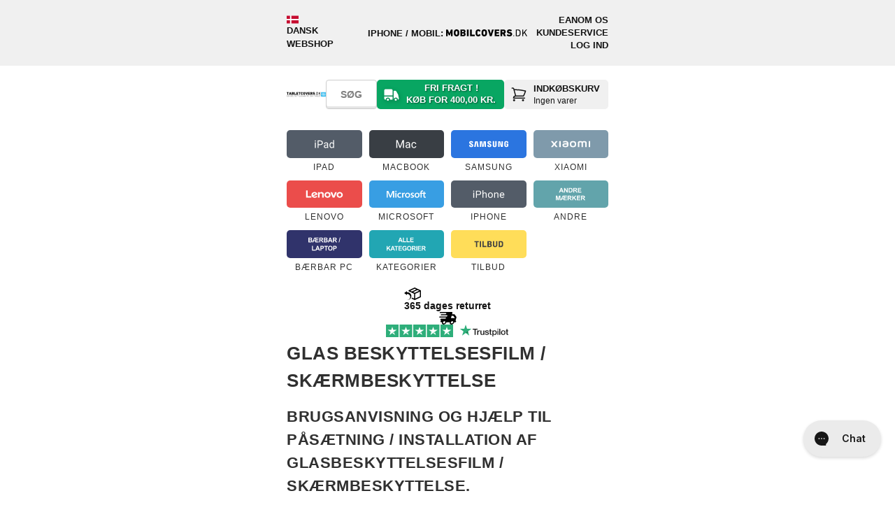

--- FILE ---
content_type: text/html; charset=utf-8
request_url: https://www.tabletcovers.dk/collections/filter-glas-beskyttelsesfilm-skaermbeskyttelse
body_size: 112891
content:
<!doctype html>
<!--[if lt IE 7 ]> <html class="ie ie6" lang="da"> <![endif]-->
<!--[if IE 7 ]> <html class="ie ie7" lang="da"> <![endif]-->
<!--[if IE 8 ]> <html class="ie ie8" lang="da"> <![endif]-->
<!-- [if (gte IE 9)|!(IE)]><! -->
<html lang="da">
  <!-- <![endif] -->
  <head><meta charset="utf-8">
<meta name="viewport" content="width=device-width,initial-scale=1">
<meta name="theme-color" content="white">
<meta name="MobileOptimized" content="320">
<meta name="HandheldFriendly" content="True">
<meta http-equiv="cleartype" content="on">

<title>Glas Beskyttelsesfilm / Skærmbeskyttelse Cover og Tilbehør | TABLETCOVERS.DK</title><link rel="canonical" href="https://www.tabletcovers.dk/collections/filter-glas-beskyttelsesfilm-skaermbeskyttelse"><meta name="robots" content="index, follow"><link rel="icon" href="//www.tabletcovers.dk/cdn/shop/files/favicon-tabletcovers.svg?crop=center&height=48&v=1701935391&width=48" type="image/svg+xml">
  <link rel="apple-touch-icon" href="//www.tabletcovers.dk/cdn/shop/files/favicon-tabletcovers.svg?crop=center&height=180&v=1701935391&width=180"><meta name="description" content="Glas Beskyttelsesfilm / Skærmbeskyttelse Cover &amp; Tilbehør | Hurtig levering - Perfekt på Trustpilot - Brugervenlighed i top - Stort og bredt udvalg, så der er noget for enhver smag">
    <meta name="author" content="TABLETCOVERS.DK">
<meta property="og:site_name" content="TABLETCOVERS.DK">
<meta property="og:url" content="https://www.tabletcovers.dk/collections/filter-glas-beskyttelsesfilm-skaermbeskyttelse">
<meta property="og:title" content="Glas Beskyttelsesfilm / Skærmbeskyttelse Cover og Tilbehør | TABLETCOVERS.DK">
<meta property="og:type" content="product.group">
<meta property="og:description" content="Glas Beskyttelsesfilm / Skærmbeskyttelse Cover &amp;amp; Tilbehør | Hurtig levering - Perfekt på Trustpilot - Brugervenlighed i top - Stort og bredt udvalg, så der er noget for enhver smag"><meta property="og:image" content="http://www.tabletcovers.dk/cdn/shop/collections/Guide_installation_af_haerdet_glas_beskyttelsesfilm_copy.png?crop=center&height=1200&v=1418821592&width=1200">
  <meta property="og:image:secure_url" content="https://www.tabletcovers.dk/cdn/shop/collections/Guide_installation_af_haerdet_glas_beskyttelsesfilm_copy.png?crop=center&height=1200&v=1418821592&width=1200">
  <meta property="og:image:width" content="686">
  <meta property="og:image:height" content="493"><meta name="twitter:card" content="summary_large_image">
<meta name="twitter:title" content="Glas Beskyttelsesfilm / Skærmbeskyttelse Cover og Tilbehør | TABLETCOVERS.DK">
<meta name="twitter:description" content="Glas Beskyttelsesfilm / Skærmbeskyttelse Cover &amp;amp; Tilbehør | Hurtig levering - Perfekt på Trustpilot - Brugervenlighed i top - Stort og bredt udvalg, så der er noget for enhver smag">

<!-- Site verifications -->
      <meta name="google-site-verification" content="IlmwuC9vMC5D0MuYt0_22zRA84AbR5lu6XLYDoI49yE">


    <!-- BUNDLER START -->
    <link href="//www.tabletcovers.dk/cdn/shop/t/55/assets/theme-main.css?v=158901867027492070791769085003" rel="stylesheet" type="text/css" media="all" />

      <link href="//www.tabletcovers.dk/cdn/shop/t/55/assets/theme-collection.css?v=72605867019033169791767861077" rel="stylesheet" type="text/css" media="all" />
<script src="//www.tabletcovers.dk/cdn/shop/t/55/assets/theme-main.js?v=148450161241757185281748417736" defer></script>
      <script src="//www.tabletcovers.dk/cdn/shop/t/55/assets/theme-collection.js?v=128905085334425090501748417734" defer></script><!-- BUNDLER END -->

    <!-- Stylesheets -->
    
    <style data-shopify>
      @font-face {
        font-family: 'OutOfTheSandbox';
        src:url('//www.tabletcovers.dk/cdn/shop/t/55/assets/OutOfTheSandbox.eot?v=110072976011732556841748417735');
        src:url('//www.tabletcovers.dk/cdn/shop/t/55/assets/OutOfTheSandbox.eot?%23iefix&v=110072976011732556841748417735') format('embedded-opentype'),
          url('//www.tabletcovers.dk/cdn/shop/t/55/assets/OutOfTheSandbox.woff?v=96239070331038231691748417738') format('woff'),
          url('//www.tabletcovers.dk/cdn/shop/t/55/assets/OutOfTheSandbox.ttf?v=43519677532758978331748417737') format('truetype'),
          url('//www.tabletcovers.dk/cdn/shop/t/55/assets/OutOfTheSandbox.svg%23OutOfTheSandbox?v=51361') format('svg');
        font-weight: normal;
        font-style: normal;
      }
    </style>
    
<style data-shopify>
@font-face {
  font-family: Barlow;
  font-weight: 800;
  font-style: normal;
  font-display: swap;
  src: url("//www.tabletcovers.dk/cdn/fonts/barlow/barlow_n8.b626aaae1ccd3d041eadc7b1698cddd6c6e1a1be.woff2") format("woff2"),
       url("//www.tabletcovers.dk/cdn/fonts/barlow/barlow_n8.1bf215001985940b35ef11f18a7d3d9997210d4c.woff") format("woff");
}
:root {--btn-bg-color: 9 176 9;
    --btn-bg-hover-color: 7 137 7;
    --btn-text-color: 255 255 255;
    --btn-bg-color-og: 9 176 9;
    --btn-text-color-og: 255 255 255;
    --btn-alt-bg-color: 255 255 255;
    --btn-alt-bg-alpha: 1.0;
    --btn-alt-text-color: 48 48 48;
    --btn-border-width: px;
    --btn-padding-y: 12px;
    --heading-color: 48 48 48;
    --text-color: 48 48 48;

    --heading-font-family: Helvetica, Arial, sans-serif;
    --heading-font-style: normal;
    --heading-font-weight: 700;
    --heading-scale-start: ;
    --heading-text-transform: uppercase;

    --subheading-text-transform: uppercase;
--sale-banner-font-family: Helvetica, Arial, sans-serif;--sale-banner-special-font-family: Helvetica, Arial, sans-serif;


    --body-font-family: Helvetica, Arial, sans-serif;
    --body-font-style: normal;
    --body-font-weight: 400;
    --body-font-size: 13px;

    --navigation-font-family: Helvetica, Arial, sans-serif;
    --navigation-font-style: normal;
    --navigation-font-weight: 400;

    --campaign-font-family: Barlow, sans-serif;
    --campaign-font-style: normal;
    --campaign-font-weight: 800;

    --campaign-key: 2;

    --campaign-background-color: 255 255 255;
    
      --campaign-gradient-color: linear-gradient(0deg, rgba(224, 231, 234, 1) 40%, rgba(197, 223, 248, 1) 100%);
    
    --campaign-text-color: 255 255 255;
    --campaign-menu-background-color: 197 223 248;
    --campaign-filter-color: 197 223 248;
    --campaign-filter-text-color: 0 0 0;
    --campaign-button-color: 197 223 248;
    --campaign-button-label-color: 0 0 0;
    --campaign-banner-color: 197 223 248;
    
      --campaign-banner-gradient-color: #c5dff8;
    
    --campaign-banner-text-color: 0 0 0;

    --fancybox-overlay-bg: url('//www.tabletcovers.dk/cdn/shop/t/55/assets/fancybox_overlay.png?v=160011841066987357151748417733');
    --arrow-sprite-bg: url('//www.tabletcovers.dk/cdn/shop/t/55/assets/arrow_sprite.png?v=169738281038869072491748417730');
    --blank-gif-bg: url('//www.tabletcovers.dk/cdn/shop/t/55/assets/blank.gif?v=164826798765693215961748417735');

    --product-label-extra-bg-color: #000000;
    --product-label-extra-text-color: #ffffff;
  }
  body {
    -webkit-font-smoothing: antialiased;
    font-smoothing: antialiased;
    font-family: var(--body-font-family);
    font-size: var(--body-font-size);
    font-style: var(--body-font-style);
    font-weight: var(--body-font-weight);
    line-height: 1.8em;
    text-transform: none;
    color: rgb(var(--text-color));
    background-color: #ffffff;
  }
  ::-moz-selection {
    background-color: #000;
    color: #fff;
  }
  ::selection {
    background: #fff7b6;
    color: #000;
  }
  abbr {
    border-bottom: 1px dotted var(--clr-border);
  }

  /* #Typography
  ================================================== */
  .logo {
    font-family: var(--heading-font-family);
    font-size: 26px;
    font-style: var(--heading-font-style);
    font-weight: var(--heading-font-weight);
    
      text-transform: uppercase;
    
    color: rgb(var(--heading-color));
  }
  .logo a, .logo a:hover, .logo a:visited, .logo a:active, .header_bar .logo a, .header_bar .logo a:hover, .header_bar .logo a:visited, .header_bar .logo a:active {
    color: rgb(var(--heading-color));
  }
  h1, h2, h3, h4, h5, h6, .collection_title, .headline, p.subtitle {
    display: block;
    font-family: var(--heading-font-family);
    font-style: var(--heading-font-style);
    font-weight: var(--heading-font-weight);
    
      text-transform: uppercase;
    
    text-rendering: optimizeLegibility;
    letter-spacing: 0.5px;
    color: rgb(var(--heading-color));
  }
  h1 a, h2 a, h3 a, h4 a, h5 a, h6 a, .collection_title { font-weight: inherit; }
  h1 a, h1 a:visited, .collection_title a, .collection_title a:visited { color: rgb(var(--heading-color)) }
  h1 a:hover, h1 a:active, .collection_title a:hover, .collection_title a:active { color: #141414 }
  h1, .h1, h1.home, h2.title, .collection_title { font-size: 26px; line-height: 1.5em; margin: 0 auto 15px; clear:both; font-weight: var(--heading-font-weight); padding-top: 4px;}
  h1.product_name { margin-bottom: 15px; }
  h2, .h2 { font-size: 22px; margin-bottom: 1em; line-height: 1.5em }
  h3, .h3, h1.blog_title { font-size: 20px; line-height: 35px; margin: 0 auto 15px 0; text-align: left; }
  h1.collection_title, div.collection_title { margin-bottom: 0; line-height: 26px; display: inline; -ms-word-break: break-word; word-break: break-word; -webkit-hyphens: auto; -moz-hyphens: auto; hyphens: auto; }
  h1.collection_title_tags, div.collection_title_tags { padding-right: 25px; border-right: solid 1px var(--clr-border); }
  h4, .h4, h4.title a, h6.title {
    margin: 0 0 1em 0;
    padding: 7px 0;
    font-size: 18px;
    line-height: 32px;
    color: rgb(var(--heading-color));
    -ms-word-break: break-word;
    word-break: break-word;
    border-top: 1px solid #808080;
    border-bottom: 1px solid #808080;
  }
  h4.title a { border: 0; padding: 0; margin: 0; }
  h5, .h5 { font-size: 16px; padding-bottom: 1em; }
  h5.sub_title { padding-bottom: 5px; }
  h6, .h6, h6.title { font-size: 14px; padding: 5px 0 }
  .subheader { color: #777; }
  p { margin: 0 0 15px; font-style: normal; line-height: 1.8em; }
  p img { margin: 0; }
  em, i { font-style: italic; }
  strong, b { font-weight: 700; }
  small { font-size: 90%; }
  .feature img { position: relative; top: 7px; margin-right: 5px; width: 25px; height: 25px; }
  .feature p { font-size: smaller }

  /*  Blockquotes  */
  blockquote, blockquote p { font-size: 17px; line-height: 24px; font-style: italic; }
  blockquote { margin: 0 0 20px; padding: 9px 20px 0 19px; border-left: 1px solid var(--clr-border); }
  blockquote cite { display: block; font-size: 12px; color: #555; }
  blockquote cite:before { content: "\2014 \0020"; }
  blockquote cite a, blockquote cite a:visited, blockquote cite a:visited { color: #555; }
  hr { border: solid var(--clr-border); border-width: 1px 0 0; clear: both; margin: 12px 0; height: 0; }
  .quote {
    font-size: 16px;
    line-height: 22px;
    text-align: center;
    margin: 0 0 20px 0;
    font-style: italic;
  }
  .featured_text {
    font-size: 22px;
    line-height: 42px;
    text-align: center;
    margin-bottom: 0;
  }
  div.section.collection_description {
    margin: 0 0 1.5em 0;
  }

  /* #Site Styles
  ================================================== */
  div.container {
    margin: 0 auto 25px auto;
    padding: 20px 0;
  }
  div.content {
    padding: 10px 0 0 0;
  }
  .logo a {
    display: block;
    margin: 0;
  }
  div.section {
    margin: 10px 0;
  }
  .container .featured_links .column {
    margin-bottom: 20px;
  }
  .featured_links .image_container {
    position: relative;
    line-height: 0;
  }
  .featured_links a img {
    border-radius: var(--radius-500);
  }
  .featured_links a:hover img {
    filter: alpha(opacity=80);
    opacity: 0.8;
  }
  .featured_links a span {
    position: absolute;
    right: 0;
    bottom: 50%;
    left: 0;
    margin: 0 40px;
    padding: 0 10px;
    font-family: var(--navigation-font-family);
    font-size: var(--body-font-size);
    font-style: var(--navigation-font-style);
    font-weight: var(--navigation-font-weight);
    letter-spacing: 1px;
    text-align: center;
    text-transform: none;
    text-shadow: 1px 1px 0 rgba(0, 0, 0, .8);
    color: rgb(var(--text-color));
    -webkit-font-smoothing: antialiased;
    -webkit-transition: color 0.3s;
    -moz-transition: color 0.3s;
    transition: color 0.3s;
    opacity: 0.9;
    z-index: 2;
  }

  /* #jQuery FlexSlider v2.2
  ================================================== */

  /* Browser Resets
  *********************************/
  .flex-container a:active,
  .flexslider a:active,
  .flex-container a:focus,
  .flexslider a:focus  {outline: none;}
  .slides,
  .flex-control-nav,
  .flex-direction-nav, .flex-direction-nav li {margin: 0; padding: 0; list-style: none;}
  ul.slides li {border:none; padding: 0; margin-bottom: 0; position: relative;}

  /* FlexSlider Necessary Styles
  *********************************/
  html[xmlns] .slides {display: block;}
  .flexslider {margin: 0; padding: 0; z-index: 0;}
  .flexslider .slides > li {display: none; -webkit-backface-visibility: hidden;} /* Hide the slides before the JS is loaded. Avoids image jumping */
  .flexslider .slides img {display: block;}

  .flex-pauseplay span {text-transform: capitalize;}

  /* Clearfix for the .slides element */
  .slides:after {content: "\0020"; display: block; clear: both; visibility: hidden; line-height: 0; height: 0;}
  * html .slides {height: 1%;}

  /* No JavaScript Fallback */
  /* If you are not using another script, such as Modernizr, make sure you
  * include js that eliminates this class on page load */
  .no-js .slides > li:first-child {display: block;}

  .flexslider .slides img {
    display: block;
    max-width: 100%; margin: 0 auto;
    border-radius:5px;
  }

  /* FlexSlider Default Theme
  *********************************/
  .flexslider {position: relative; zoom: 1; clear:both; overflow: hidden}
  .flex-viewport {max-height: 2000px; -webkit-transition: all 1s ease; -moz-transition: all 1s ease; -o-transition: all 1s ease; transition: all 1s ease; }
  .loading .flex-viewport {max-height: 300px;}
  .flexslider .slides {zoom: 1;}
  .flexslider .slides li {text-align: center; position: relative;}
  .carousel li {margin-right: 5px;border: 0}
  .flex-caption {margin:0; width: 100%; position: absolute; top: 25%; color: #fff;}
  .flexslider .headline { font-size: 35px; margin-bottom: 0.2em; line-height: 40px; font-weight: 700; position: relative; }
  .flexslider p.subtitle { font-size: 20px; line-height: 1.5em; font-weight: 700; position: relative; }
  .flex-caption .action_button {
    padding: 12px 32px;
    border: 1px solid rgba(255,255,255, .6);
    -webkit-border-radius: 2px; -moz-border-radius: 2px; -o-border-radius: 2px; border-radius: 2px;
    background-color: rgba(255,255,255,0.1) !important;
    -webkit-box-shadow: none;
    -moz-box-shadow: none;
    box-shadow: none;
    position: relative;
  }
  .flex-caption .action_button:hover {
    background-color: rgba(255,255,255,.2) !important;
    border-color: #fff;
  }

  /* #Product labels
  ================================================== */
  .product-label--sold-out {
    --background-color: 85 85 85;
    color: rgb(255 255 255);
  }
  .product-label--new {
    --background-color: 6 182 255;
    color: rgb(255 255 255);
  }
  .product-label--stock {
    --background-color: 255 221 89;
    color: rgb(0 0 0);
  }
  .product-label--preorder {
    --background-color: 0 126 18;
    color: rgb(255 255 255);
  }
  .product-label--universal-case {
    --background-color: 42 43 42;
    color: rgb(255 255 255);
  }
    .product-label--bestseller {
      --background-color: 81 125 175;
      color: rgb(255, 255, 255);
    }
    .product-label--populaer {
      --background-color: 44 154 215;
      color: rgb(255, 255, 255);
    }
    .product-label--bevidst-valg {
      --background-color: 231 229 217;
      color: rgb(36, 77, 17);
    }
    .product-label--koeb-bevidst {
      --background-color: 231 229 217;
      color: rgb(36, 77, 17);
    }
    .product-label--kob-bevidst {
      --background-color: 231 229 217;
      color: rgb(36, 77, 17);
    }
    .product-label--skarp-pris {
      --background-color: 255 221 89;
      color: rgb(0, 0, 0);
    }
    .product-label--faa-paa-lager {
      --background-color: 255 221 89;
      color: rgb(0, 0, 0);
    }.product-label--mixin {
    --background-color: 255 221 89;
    color: rgb(0 0 0);
  }
  .product-label--vendor {
    --background-color: 111 135 110;
    color: rgb(255 255 255);
  }
  .product-label--model {
    --background-color: 83 92 104;
    color: rgb(255 255 255);
  }

  /* #Specs Labels
  ================================================== */
  .specs-label-container .product-label {
    --background-color: 233 233 233;
    color: rgb(0 0 0);
    text-transform: unset;
  }
  .specs-label-container {
    position: absolute;
    right: 0;
    bottom: 0;
    display: flex;
    flex-direction: column;
    align-items: end;
    gap: .2rem;
    pointer-events: none;
  }
  .media-gallery .specs-label-container {
    padding-top: 10px;
    padding-right: 10px;
    z-index: 1;
  }
</style>
<!--[if lte IE 9]> <link href="//www.tabletcovers.dk/cdn/shop/t/55/assets/ie.css?v=16370617434440559491748417763" rel="stylesheet" type="text/css" media="all" /> <![endif]-->
    <!--[if lte IE 7]> //www.tabletcovers.dk/cdn/shop/t/55/assets/lte-ie7.js?v=163036231798125265921748417734 <![endif]--><link href="//www.tabletcovers.dk/cdn/shop/t/55/assets/styles-collection.css?v=182108768577542332591754480278" rel="stylesheet" type="text/css" media="all" />
<!-- Custom Fonts -->
    


    <script>window.performance && window.performance.mark && window.performance.mark('shopify.content_for_header.start');</script><meta id="shopify-digital-wallet" name="shopify-digital-wallet" content="/6634005/digital_wallets/dialog">
<link rel="alternate" type="application/atom+xml" title="Feed" href="/collections/filter-glas-beskyttelsesfilm-skaermbeskyttelse.atom" />
<link rel="alternate" type="application/json+oembed" href="https://www.tabletcovers.dk/collections/filter-glas-beskyttelsesfilm-skaermbeskyttelse.oembed">
<script async="async" src="/checkouts/internal/preloads.js?locale=da-DK"></script>
<script id="shopify-features" type="application/json">{"accessToken":"11356235f32432d113feb4e04a3f0ca8","betas":["rich-media-storefront-analytics"],"domain":"www.tabletcovers.dk","predictiveSearch":true,"shopId":6634005,"locale":"da"}</script>
<script>var Shopify = Shopify || {};
Shopify.shop = "tabletcovers-dk.myshopify.com";
Shopify.locale = "da";
Shopify.currency = {"active":"DKK","rate":"1.0"};
Shopify.country = "DK";
Shopify.theme = {"name":"PRODUCTION - TABLETCOVERS.DK","id":181638627653,"schema_name":"Maulund - Theme","schema_version":"0.2.0","theme_store_id":null,"role":"main"};
Shopify.theme.handle = "null";
Shopify.theme.style = {"id":null,"handle":null};
Shopify.cdnHost = "www.tabletcovers.dk/cdn";
Shopify.routes = Shopify.routes || {};
Shopify.routes.root = "/";</script>
<script type="module">!function(o){(o.Shopify=o.Shopify||{}).modules=!0}(window);</script>
<script>!function(o){function n(){var o=[];function n(){o.push(Array.prototype.slice.apply(arguments))}return n.q=o,n}var t=o.Shopify=o.Shopify||{};t.loadFeatures=n(),t.autoloadFeatures=n()}(window);</script>
<script id="shop-js-analytics" type="application/json">{"pageType":"collection"}</script>
<script defer="defer" async type="module" src="//www.tabletcovers.dk/cdn/shopifycloud/shop-js/modules/v2/client.init-shop-cart-sync_BWUFHQxD.da.esm.js"></script>
<script defer="defer" async type="module" src="//www.tabletcovers.dk/cdn/shopifycloud/shop-js/modules/v2/chunk.common_CxPaeDJ-.esm.js"></script>
<script defer="defer" async type="module" src="//www.tabletcovers.dk/cdn/shopifycloud/shop-js/modules/v2/chunk.modal_DY3Xiats.esm.js"></script>
<script type="module">
  await import("//www.tabletcovers.dk/cdn/shopifycloud/shop-js/modules/v2/client.init-shop-cart-sync_BWUFHQxD.da.esm.js");
await import("//www.tabletcovers.dk/cdn/shopifycloud/shop-js/modules/v2/chunk.common_CxPaeDJ-.esm.js");
await import("//www.tabletcovers.dk/cdn/shopifycloud/shop-js/modules/v2/chunk.modal_DY3Xiats.esm.js");

  window.Shopify.SignInWithShop?.initShopCartSync?.({"fedCMEnabled":true,"windoidEnabled":true});

</script>
<script>(function() {
  var isLoaded = false;
  function asyncLoad() {
    if (isLoaded) return;
    isLoaded = true;
    var urls = ["https:\/\/files.viaads.dk\/plugins\/min\/shopify.min.js?shop=tabletcovers-dk.myshopify.com","https:\/\/cdn1.profitmetrics.io\/8AB023AC269591ED\/shopify-bundle.js?shop=tabletcovers-dk.myshopify.com","https:\/\/ecommplugins-scripts.trustpilot.com\/v2.1\/js\/header.min.js?settings=eyJrZXkiOiJvM3NDeEdGS3dwQWE4cDhyIn0=\u0026v=2.5\u0026shop=tabletcovers-dk.myshopify.com","https:\/\/ecommplugins-scripts.trustpilot.com\/v2.1\/js\/success.min.js?settings=eyJrZXkiOiJvM3NDeEdGS3dwQWE4cDhyIiwidCI6WyJvcmRlcnMvZnVsZmlsbGVkIl0sInYiOiIifQ==\u0026shop=tabletcovers-dk.myshopify.com","https:\/\/ecommplugins-trustboxsettings.trustpilot.com\/tabletcovers-dk.myshopify.com.js?settings=1754369126680\u0026shop=tabletcovers-dk.myshopify.com","\/\/backinstock.useamp.com\/widget\/11116_1767153800.js?category=bis\u0026v=6\u0026shop=tabletcovers-dk.myshopify.com"];
    for (var i = 0; i < urls.length; i++) {
      var s = document.createElement('script');
      s.type = 'text/javascript';
      s.async = true;
      s.src = urls[i];
      var x = document.getElementsByTagName('script')[0];
      x.parentNode.insertBefore(s, x);
    }
  };
  if(window.attachEvent) {
    window.attachEvent('onload', asyncLoad);
  } else {
    window.addEventListener('load', asyncLoad, false);
  }
})();</script>
<script id="__st">var __st={"a":6634005,"offset":3600,"reqid":"ac8977da-e47b-4855-bf71-6d72cdac6283-1769803618","pageurl":"www.tabletcovers.dk\/collections\/filter-glas-beskyttelsesfilm-skaermbeskyttelse","u":"833f292de895","p":"collection","rtyp":"collection","rid":31202207};</script>
<script>window.ShopifyPaypalV4VisibilityTracking = true;</script>
<script id="captcha-bootstrap">!function(){'use strict';const t='contact',e='account',n='new_comment',o=[[t,t],['blogs',n],['comments',n],[t,'customer']],c=[[e,'customer_login'],[e,'guest_login'],[e,'recover_customer_password'],[e,'create_customer']],r=t=>t.map((([t,e])=>`form[action*='/${t}']:not([data-nocaptcha='true']) input[name='form_type'][value='${e}']`)).join(','),a=t=>()=>t?[...document.querySelectorAll(t)].map((t=>t.form)):[];function s(){const t=[...o],e=r(t);return a(e)}const i='password',u='form_key',d=['recaptcha-v3-token','g-recaptcha-response','h-captcha-response',i],f=()=>{try{return window.sessionStorage}catch{return}},m='__shopify_v',_=t=>t.elements[u];function p(t,e,n=!1){try{const o=window.sessionStorage,c=JSON.parse(o.getItem(e)),{data:r}=function(t){const{data:e,action:n}=t;return t[m]||n?{data:e,action:n}:{data:t,action:n}}(c);for(const[e,n]of Object.entries(r))t.elements[e]&&(t.elements[e].value=n);n&&o.removeItem(e)}catch(o){console.error('form repopulation failed',{error:o})}}const l='form_type',E='cptcha';function T(t){t.dataset[E]=!0}const w=window,h=w.document,L='Shopify',v='ce_forms',y='captcha';let A=!1;((t,e)=>{const n=(g='f06e6c50-85a8-45c8-87d0-21a2b65856fe',I='https://cdn.shopify.com/shopifycloud/storefront-forms-hcaptcha/ce_storefront_forms_captcha_hcaptcha.v1.5.2.iife.js',D={infoText:'Beskyttet af hCaptcha',privacyText:'Beskyttelse af persondata',termsText:'Vilkår'},(t,e,n)=>{const o=w[L][v],c=o.bindForm;if(c)return c(t,g,e,D).then(n);var r;o.q.push([[t,g,e,D],n]),r=I,A||(h.body.append(Object.assign(h.createElement('script'),{id:'captcha-provider',async:!0,src:r})),A=!0)});var g,I,D;w[L]=w[L]||{},w[L][v]=w[L][v]||{},w[L][v].q=[],w[L][y]=w[L][y]||{},w[L][y].protect=function(t,e){n(t,void 0,e),T(t)},Object.freeze(w[L][y]),function(t,e,n,w,h,L){const[v,y,A,g]=function(t,e,n){const i=e?o:[],u=t?c:[],d=[...i,...u],f=r(d),m=r(i),_=r(d.filter((([t,e])=>n.includes(e))));return[a(f),a(m),a(_),s()]}(w,h,L),I=t=>{const e=t.target;return e instanceof HTMLFormElement?e:e&&e.form},D=t=>v().includes(t);t.addEventListener('submit',(t=>{const e=I(t);if(!e)return;const n=D(e)&&!e.dataset.hcaptchaBound&&!e.dataset.recaptchaBound,o=_(e),c=g().includes(e)&&(!o||!o.value);(n||c)&&t.preventDefault(),c&&!n&&(function(t){try{if(!f())return;!function(t){const e=f();if(!e)return;const n=_(t);if(!n)return;const o=n.value;o&&e.removeItem(o)}(t);const e=Array.from(Array(32),(()=>Math.random().toString(36)[2])).join('');!function(t,e){_(t)||t.append(Object.assign(document.createElement('input'),{type:'hidden',name:u})),t.elements[u].value=e}(t,e),function(t,e){const n=f();if(!n)return;const o=[...t.querySelectorAll(`input[type='${i}']`)].map((({name:t})=>t)),c=[...d,...o],r={};for(const[a,s]of new FormData(t).entries())c.includes(a)||(r[a]=s);n.setItem(e,JSON.stringify({[m]:1,action:t.action,data:r}))}(t,e)}catch(e){console.error('failed to persist form',e)}}(e),e.submit())}));const S=(t,e)=>{t&&!t.dataset[E]&&(n(t,e.some((e=>e===t))),T(t))};for(const o of['focusin','change'])t.addEventListener(o,(t=>{const e=I(t);D(e)&&S(e,y())}));const B=e.get('form_key'),M=e.get(l),P=B&&M;t.addEventListener('DOMContentLoaded',(()=>{const t=y();if(P)for(const e of t)e.elements[l].value===M&&p(e,B);[...new Set([...A(),...v().filter((t=>'true'===t.dataset.shopifyCaptcha))])].forEach((e=>S(e,t)))}))}(h,new URLSearchParams(w.location.search),n,t,e,['guest_login'])})(!0,!1)}();</script>
<script integrity="sha256-4kQ18oKyAcykRKYeNunJcIwy7WH5gtpwJnB7kiuLZ1E=" data-source-attribution="shopify.loadfeatures" defer="defer" src="//www.tabletcovers.dk/cdn/shopifycloud/storefront/assets/storefront/load_feature-a0a9edcb.js" crossorigin="anonymous"></script>
<script data-source-attribution="shopify.dynamic_checkout.dynamic.init">var Shopify=Shopify||{};Shopify.PaymentButton=Shopify.PaymentButton||{isStorefrontPortableWallets:!0,init:function(){window.Shopify.PaymentButton.init=function(){};var t=document.createElement("script");t.src="https://www.tabletcovers.dk/cdn/shopifycloud/portable-wallets/latest/portable-wallets.da.js",t.type="module",document.head.appendChild(t)}};
</script>
<script data-source-attribution="shopify.dynamic_checkout.buyer_consent">
  function portableWalletsHideBuyerConsent(e){var t=document.getElementById("shopify-buyer-consent"),n=document.getElementById("shopify-subscription-policy-button");t&&n&&(t.classList.add("hidden"),t.setAttribute("aria-hidden","true"),n.removeEventListener("click",e))}function portableWalletsShowBuyerConsent(e){var t=document.getElementById("shopify-buyer-consent"),n=document.getElementById("shopify-subscription-policy-button");t&&n&&(t.classList.remove("hidden"),t.removeAttribute("aria-hidden"),n.addEventListener("click",e))}window.Shopify?.PaymentButton&&(window.Shopify.PaymentButton.hideBuyerConsent=portableWalletsHideBuyerConsent,window.Shopify.PaymentButton.showBuyerConsent=portableWalletsShowBuyerConsent);
</script>
<script data-source-attribution="shopify.dynamic_checkout.cart.bootstrap">document.addEventListener("DOMContentLoaded",(function(){function t(){return document.querySelector("shopify-accelerated-checkout-cart, shopify-accelerated-checkout")}if(t())Shopify.PaymentButton.init();else{new MutationObserver((function(e,n){t()&&(Shopify.PaymentButton.init(),n.disconnect())})).observe(document.body,{childList:!0,subtree:!0})}}));
</script>
<link rel="stylesheet" media="screen" href="//www.tabletcovers.dk/cdn/shop/t/55/compiled_assets/styles.css?v=51361">
<script>window.performance && window.performance.mark && window.performance.mark('shopify.content_for_header.end');</script>

    <div id="shopify-section-filter-menu-settings" class="shopify-section">
    <style type="text/css">
    /*  Filter Menu Color and Image Section CSS */
    </style>

  
    <script src="//www.tabletcovers.dk/cdn/shop/t/55/assets/filter-menu.js?v=61591558874416927911748417764" defer></script>



</div>

    <!-- Start of schema.org -->
<script type="application/ld+json">
  {
    "@context": "https://schema.org",
    "@graph": [
      {
        "@type": "OnlineStore",
        "@id": "https://www.tabletcovers.dk/#store",
        "name": "TABLETCOVERS.DK",
        "url": "https://www.tabletcovers.dk/",
        "logo": {
          "@type": "ImageObject",
          "url": "https://www.tabletcovers.dk/cdn/shop/files/logo-tabletcovers-tagline.svg?v=1743763855"
        },
        "description": "Covers, skærmbeskyttelse og tilbehør til iPad og tablets med hurtig levering.",
        "slogan": "COVERS OG TILBEHØR TIL DIN TABLET",
        "areaServed": ["DK","FO","IS","GL"],
        "paymentAccepted": ["Dankort","Visa","Mastercard","MobilePay","Google Pay","Apple Pay","Anyday","ViaBill","Klarna","EAN"],
        "currenciesAccepted": "DKK",
        "email": "support@tabletcovers.dk",
        "contactPoint": {
          "@type": "ContactPoint",
          "contactType": "Kundeservice",
          "email": "support@tabletcovers.dk",
          "telephone": "+4593936693",
          "availableLanguage": ["da","en"],
          "areaServed": ["DK","FO","IS","GL"]
        },
        "hasMerchantReturnPolicy": {
            "@type": "MerchantReturnPolicy",
            "applicableCountry": ["DK","FO","IS","GL"],
            "returnPolicyCategory": "https://schema.org/MerchantReturnFiniteReturnWindow",
            "merchantReturnDays": 365,
            "merchantReturnLink": "https://www.tabletcovers.dk/pages/retur",
            "refundType": [
              "https://schema.org/FullRefund",
              "https://schema.org/ExchangeRefund"
            ],
            "returnMethod": "https://schema.org/ReturnByMail",
            "returnFees": "https://schema.org/ReturnShippingFees",
            "returnShippingFeesAmount": {
              "@type": "MonetaryAmount",
              "currency": "DKK",
              "value": 29
            }
          },
        "sameAs": [
          "https://www.facebook.com/TABLETCOVERSDK",
          "https://www.instagram.com/tabletcoversdk/",
          "https://dk.trustpilot.com/review/tabletcovers.dk"
        ],
        "knowsAbout": ["iPad","MacBook","Samsung","Xiaomi","Tabletcover","Skærmbeskyttelse","Tabletholder til bil","Stylus pen","Beskyttelsesfilm","Bluetooth tastatur","Universal etui","MacBook \u0026 laptop sleeve"]
      },
      {
        "@type": "Organization",
        "@id": "https://www.tabletcovers.dk/#organization",
        "name": "TABLETCOVERS.DK",
        "url": "https://www.tabletcovers.dk/",
        "logo": {
          "@type": "ImageObject",
          "url": "https://www.tabletcovers.dk/cdn/shop/files/logo-tabletcovers-tagline.svg?v=1743763855"
        },
        "description": "Covers, skærmbeskyttelse og tilbehør til iPad og tablets med hurtig levering.",
        "legalName": "MAULUND A/S",
        "taxID": "DK35516301",
        "foundingDate": "2013-10-07",
        "address": {
          "@type": "PostalAddress",
          "streetAddress": "Sindalsvej 3",
          "postalCode": "8240",
          "addressLocality": "Risskov",
          "addressCountry": "DK"
        }
      },
      {
        "@type": "WebSite",
        "@id": "https://www.tabletcovers.dk/#website",
        "url": "https://www.tabletcovers.dk/",
        "name": "TABLETCOVERS.DK",
        "inLanguage": "da",
        "publisher": { "@id": "https://www.tabletcovers.dk/#organization" },
        "potentialAction": {
          "@type": "SearchAction",
          "target": "https://www.tabletcovers.dk/search?q={search_term_string}",
          "query-input": "required name=search_term_string"
        }
      },
      {
        "@type": "WebPage",
        "@id": "https://www.tabletcovers.dk/collections/filter-glas-beskyttelsesfilm-skaermbeskyttelse#webpage",
        "url": "https://www.tabletcovers.dk/collections/filter-glas-beskyttelsesfilm-skaermbeskyttelse",
        "name": "Glas Beskyttelsesfilm / Skærmbeskyttelse Cover og Tilbehør | TABLETCOVERS.DK",
        "description": "Glas Beskyttelsesfilm / Skærmbeskyttelse Cover &amp;amp; Tilbehør | Hurtig levering - Perfekt på Trustpilot - Brugervenlighed i top - Stort og bredt udvalg, så der er noget for enhver smag",
        "inLanguage": "da",
        "isPartOf": { "@id": "https://www.tabletcovers.dk/#website" }
      }
    ]
  }
</script>
<!-- End of schema.org -->

<!-- Start PostHog -->
      <script>
  !function(t,e){var o,n,p,r;e.__SV||(window.posthog=e,e._i=[],e.init=function(i,s,a){function g(t,e){var o=e.split(".");2==o.length&&(t=t[o[0]],e=o[1]),t[e]=function(){t.push([e].concat(Array.prototype.slice.call(arguments,0)))}}(p=t.createElement("script")).type="text/javascript",p.crossOrigin="anonymous",p.async=!0,p.src=s.api_host.replace(".i.posthog.com","-assets.i.posthog.com")+"/static/array.js",(r=t.getElementsByTagName("script")[0]).parentNode.insertBefore(p,r);var u=e;for(void 0!==a?u=e[a]=[]:a="posthog",u.people=u.people||[],u.toString=function(t){var e="posthog";return"posthog"!==a&&(e+="."+a),t||(e+=" (stub)"),e},u.people.toString=function(){return u.toString(1)+".people (stub)"},o="init capture register register_once register_for_session unregister unregister_for_session getFeatureFlag getFeatureFlagPayload isFeatureEnabled reloadFeatureFlags updateEarlyAccessFeatureEnrollment getEarlyAccessFeatures on onFeatureFlags onSessionId getSurveys getActiveMatchingSurveys renderSurvey canRenderSurvey getNextSurveyStep identify setPersonProperties group resetGroups setPersonPropertiesForFlags resetPersonPropertiesForFlags setGroupPropertiesForFlags resetGroupPropertiesForFlags reset get_distinct_id getGroups get_session_id get_session_replay_url alias set_config startSessionRecording stopSessionRecording sessionRecordingStarted captureException loadToolbar get_property getSessionProperty createPersonProfile opt_in_capturing opt_out_capturing has_opted_in_capturing has_opted_out_capturing clear_opt_in_out_capturing debug getPageViewId".split(" "),n=0;n<o.length;n++)g(u,o[n]);e._i.push([i,s,a])},e.__SV=1)}(document,window.posthog||[]);
    posthog.init('phc_LR6vGZTNmMQYNm1yXGClDYCW6rVkTRT887nX8ev5eCI', {
        api_host:'https://eu.i.posthog.com',
        person_profiles: 'identified_only',
        autocapture: false,
        capture_pageview: false,
        capture_pageleave: false,
    })
  posthog.onFeatureFlags(function() {
    // do your tests;
  });
</script>
      

      <!-- End PostHog --><!-- BEGIN app block: shopify://apps/triplewhale/blocks/triple_pixel_snippet/483d496b-3f1a-4609-aea7-8eee3b6b7a2a --><link rel='preconnect dns-prefetch' href='https://api.config-security.com/' crossorigin />
<link rel='preconnect dns-prefetch' href='https://conf.config-security.com/' crossorigin />
<script>
/* >> TriplePixel :: start*/
window.TriplePixelData={TripleName:"tabletcovers-dk.myshopify.com",ver:"2.16",plat:"SHOPIFY",isHeadless:false,src:'SHOPIFY_EXT',product:{id:"",name:``,price:"",variant:""},search:"",collection:"31202207",cart:"",template:"collection",curr:"DKK" || "DKK"},function(W,H,A,L,E,_,B,N){function O(U,T,P,H,R){void 0===R&&(R=!1),H=new XMLHttpRequest,P?(H.open("POST",U,!0),H.setRequestHeader("Content-Type","text/plain")):H.open("GET",U,!0),H.send(JSON.stringify(P||{})),H.onreadystatechange=function(){4===H.readyState&&200===H.status?(R=H.responseText,U.includes("/first")?eval(R):P||(N[B]=R)):(299<H.status||H.status<200)&&T&&!R&&(R=!0,O(U,T-1,P))}}if(N=window,!N[H+"sn"]){N[H+"sn"]=1,L=function(){return Date.now().toString(36)+"_"+Math.random().toString(36)};try{A.setItem(H,1+(0|A.getItem(H)||0)),(E=JSON.parse(A.getItem(H+"U")||"[]")).push({u:location.href,r:document.referrer,t:Date.now(),id:L()}),A.setItem(H+"U",JSON.stringify(E))}catch(e){}var i,m,p;A.getItem('"!nC`')||(_=A,A=N,A[H]||(E=A[H]=function(t,e,i){return void 0===i&&(i=[]),"State"==t?E.s:(W=L(),(E._q=E._q||[]).push([W,t,e].concat(i)),W)},E.s="Installed",E._q=[],E.ch=W,B="configSecurityConfModel",N[B]=1,O("https://conf.config-security.com/model",5),i=L(),m=A[atob("c2NyZWVu")],_.setItem("di_pmt_wt",i),p={id:i,action:"profile",avatar:_.getItem("auth-security_rand_salt_"),time:m[atob("d2lkdGg=")]+":"+m[atob("aGVpZ2h0")],host:A.TriplePixelData.TripleName,plat:A.TriplePixelData.plat,url:window.location.href.slice(0,500),ref:document.referrer,ver:A.TriplePixelData.ver},O("https://api.config-security.com/event",5,p),O("https://api.config-security.com/first?host=".concat(p.host,"&plat=").concat(p.plat),5)))}}("","TriplePixel",localStorage);
/* << TriplePixel :: end*/
</script>



<!-- END app block --><!-- BEGIN app block: shopify://apps/stape-conversion-tracking/blocks/gtm/7e13c847-7971-409d-8fe0-29ec14d5f048 --><script>
  window.lsData = {};
  window.dataLayer = window.dataLayer || [];
  window.addEventListener("message", (event) => {
    if (event.data?.event) {
      window.dataLayer.push(event.data);
    }
  });
  window.dataShopStape = {
    shop: "www.tabletcovers.dk",
    shopId: "6634005",
  }
</script>

<!-- END app block --><!-- BEGIN app block: shopify://apps/klaviyo-email-marketing-sms/blocks/klaviyo-onsite-embed/2632fe16-c075-4321-a88b-50b567f42507 -->












  <script async src="https://static.klaviyo.com/onsite/js/XkVPeQ/klaviyo.js?company_id=XkVPeQ"></script>
  <script>!function(){if(!window.klaviyo){window._klOnsite=window._klOnsite||[];try{window.klaviyo=new Proxy({},{get:function(n,i){return"push"===i?function(){var n;(n=window._klOnsite).push.apply(n,arguments)}:function(){for(var n=arguments.length,o=new Array(n),w=0;w<n;w++)o[w]=arguments[w];var t="function"==typeof o[o.length-1]?o.pop():void 0,e=new Promise((function(n){window._klOnsite.push([i].concat(o,[function(i){t&&t(i),n(i)}]))}));return e}}})}catch(n){window.klaviyo=window.klaviyo||[],window.klaviyo.push=function(){var n;(n=window._klOnsite).push.apply(n,arguments)}}}}();</script>

  




  <script>
    window.klaviyoReviewsProductDesignMode = false
  </script>







<!-- END app block --><!-- BEGIN app block: shopify://apps/gorgias-live-chat-helpdesk/blocks/gorgias/a66db725-7b96-4e3f-916e-6c8e6f87aaaa -->
<script defer data-gorgias-loader-chat src="https://config.gorgias.chat/bundle-loader/shopify/tabletcovers-dk.myshopify.com"></script>


<script defer data-gorgias-loader-convert  src="https://content.9gtb.com/loader.js"></script>


<script defer data-gorgias-loader-mailto-replace  src="https://config.gorgias.help/api/contact-forms/replace-mailto-script.js?shopName=tabletcovers-dk"></script>


<!-- END app block --><script src="https://cdn.shopify.com/extensions/019bfabb-cffe-7cac-851e-a548516beb44/stape-remix-30/assets/widget.js" type="text/javascript" defer="defer"></script>
<script src="https://cdn.shopify.com/extensions/0199a9f1-c4f6-7aac-b503-89501cfc1114/gowish-shopify-app-65/assets/serverside-tracking.js" type="text/javascript" defer="defer"></script>
<link href="https://monorail-edge.shopifysvc.com" rel="dns-prefetch">
<script>(function(){if ("sendBeacon" in navigator && "performance" in window) {try {var session_token_from_headers = performance.getEntriesByType('navigation')[0].serverTiming.find(x => x.name == '_s').description;} catch {var session_token_from_headers = undefined;}var session_cookie_matches = document.cookie.match(/_shopify_s=([^;]*)/);var session_token_from_cookie = session_cookie_matches && session_cookie_matches.length === 2 ? session_cookie_matches[1] : "";var session_token = session_token_from_headers || session_token_from_cookie || "";function handle_abandonment_event(e) {var entries = performance.getEntries().filter(function(entry) {return /monorail-edge.shopifysvc.com/.test(entry.name);});if (!window.abandonment_tracked && entries.length === 0) {window.abandonment_tracked = true;var currentMs = Date.now();var navigation_start = performance.timing.navigationStart;var payload = {shop_id: 6634005,url: window.location.href,navigation_start,duration: currentMs - navigation_start,session_token,page_type: "collection"};window.navigator.sendBeacon("https://monorail-edge.shopifysvc.com/v1/produce", JSON.stringify({schema_id: "online_store_buyer_site_abandonment/1.1",payload: payload,metadata: {event_created_at_ms: currentMs,event_sent_at_ms: currentMs}}));}}window.addEventListener('pagehide', handle_abandonment_event);}}());</script>
<script id="web-pixels-manager-setup">(function e(e,d,r,n,o){if(void 0===o&&(o={}),!Boolean(null===(a=null===(i=window.Shopify)||void 0===i?void 0:i.analytics)||void 0===a?void 0:a.replayQueue)){var i,a;window.Shopify=window.Shopify||{};var t=window.Shopify;t.analytics=t.analytics||{};var s=t.analytics;s.replayQueue=[],s.publish=function(e,d,r){return s.replayQueue.push([e,d,r]),!0};try{self.performance.mark("wpm:start")}catch(e){}var l=function(){var e={modern:/Edge?\/(1{2}[4-9]|1[2-9]\d|[2-9]\d{2}|\d{4,})\.\d+(\.\d+|)|Firefox\/(1{2}[4-9]|1[2-9]\d|[2-9]\d{2}|\d{4,})\.\d+(\.\d+|)|Chrom(ium|e)\/(9{2}|\d{3,})\.\d+(\.\d+|)|(Maci|X1{2}).+ Version\/(15\.\d+|(1[6-9]|[2-9]\d|\d{3,})\.\d+)([,.]\d+|)( \(\w+\)|)( Mobile\/\w+|) Safari\/|Chrome.+OPR\/(9{2}|\d{3,})\.\d+\.\d+|(CPU[ +]OS|iPhone[ +]OS|CPU[ +]iPhone|CPU IPhone OS|CPU iPad OS)[ +]+(15[._]\d+|(1[6-9]|[2-9]\d|\d{3,})[._]\d+)([._]\d+|)|Android:?[ /-](13[3-9]|1[4-9]\d|[2-9]\d{2}|\d{4,})(\.\d+|)(\.\d+|)|Android.+Firefox\/(13[5-9]|1[4-9]\d|[2-9]\d{2}|\d{4,})\.\d+(\.\d+|)|Android.+Chrom(ium|e)\/(13[3-9]|1[4-9]\d|[2-9]\d{2}|\d{4,})\.\d+(\.\d+|)|SamsungBrowser\/([2-9]\d|\d{3,})\.\d+/,legacy:/Edge?\/(1[6-9]|[2-9]\d|\d{3,})\.\d+(\.\d+|)|Firefox\/(5[4-9]|[6-9]\d|\d{3,})\.\d+(\.\d+|)|Chrom(ium|e)\/(5[1-9]|[6-9]\d|\d{3,})\.\d+(\.\d+|)([\d.]+$|.*Safari\/(?![\d.]+ Edge\/[\d.]+$))|(Maci|X1{2}).+ Version\/(10\.\d+|(1[1-9]|[2-9]\d|\d{3,})\.\d+)([,.]\d+|)( \(\w+\)|)( Mobile\/\w+|) Safari\/|Chrome.+OPR\/(3[89]|[4-9]\d|\d{3,})\.\d+\.\d+|(CPU[ +]OS|iPhone[ +]OS|CPU[ +]iPhone|CPU IPhone OS|CPU iPad OS)[ +]+(10[._]\d+|(1[1-9]|[2-9]\d|\d{3,})[._]\d+)([._]\d+|)|Android:?[ /-](13[3-9]|1[4-9]\d|[2-9]\d{2}|\d{4,})(\.\d+|)(\.\d+|)|Mobile Safari.+OPR\/([89]\d|\d{3,})\.\d+\.\d+|Android.+Firefox\/(13[5-9]|1[4-9]\d|[2-9]\d{2}|\d{4,})\.\d+(\.\d+|)|Android.+Chrom(ium|e)\/(13[3-9]|1[4-9]\d|[2-9]\d{2}|\d{4,})\.\d+(\.\d+|)|Android.+(UC? ?Browser|UCWEB|U3)[ /]?(15\.([5-9]|\d{2,})|(1[6-9]|[2-9]\d|\d{3,})\.\d+)\.\d+|SamsungBrowser\/(5\.\d+|([6-9]|\d{2,})\.\d+)|Android.+MQ{2}Browser\/(14(\.(9|\d{2,})|)|(1[5-9]|[2-9]\d|\d{3,})(\.\d+|))(\.\d+|)|K[Aa][Ii]OS\/(3\.\d+|([4-9]|\d{2,})\.\d+)(\.\d+|)/},d=e.modern,r=e.legacy,n=navigator.userAgent;return n.match(d)?"modern":n.match(r)?"legacy":"unknown"}(),u="modern"===l?"modern":"legacy",c=(null!=n?n:{modern:"",legacy:""})[u],f=function(e){return[e.baseUrl,"/wpm","/b",e.hashVersion,"modern"===e.buildTarget?"m":"l",".js"].join("")}({baseUrl:d,hashVersion:r,buildTarget:u}),m=function(e){var d=e.version,r=e.bundleTarget,n=e.surface,o=e.pageUrl,i=e.monorailEndpoint;return{emit:function(e){var a=e.status,t=e.errorMsg,s=(new Date).getTime(),l=JSON.stringify({metadata:{event_sent_at_ms:s},events:[{schema_id:"web_pixels_manager_load/3.1",payload:{version:d,bundle_target:r,page_url:o,status:a,surface:n,error_msg:t},metadata:{event_created_at_ms:s}}]});if(!i)return console&&console.warn&&console.warn("[Web Pixels Manager] No Monorail endpoint provided, skipping logging."),!1;try{return self.navigator.sendBeacon.bind(self.navigator)(i,l)}catch(e){}var u=new XMLHttpRequest;try{return u.open("POST",i,!0),u.setRequestHeader("Content-Type","text/plain"),u.send(l),!0}catch(e){return console&&console.warn&&console.warn("[Web Pixels Manager] Got an unhandled error while logging to Monorail."),!1}}}}({version:r,bundleTarget:l,surface:e.surface,pageUrl:self.location.href,monorailEndpoint:e.monorailEndpoint});try{o.browserTarget=l,function(e){var d=e.src,r=e.async,n=void 0===r||r,o=e.onload,i=e.onerror,a=e.sri,t=e.scriptDataAttributes,s=void 0===t?{}:t,l=document.createElement("script"),u=document.querySelector("head"),c=document.querySelector("body");if(l.async=n,l.src=d,a&&(l.integrity=a,l.crossOrigin="anonymous"),s)for(var f in s)if(Object.prototype.hasOwnProperty.call(s,f))try{l.dataset[f]=s[f]}catch(e){}if(o&&l.addEventListener("load",o),i&&l.addEventListener("error",i),u)u.appendChild(l);else{if(!c)throw new Error("Did not find a head or body element to append the script");c.appendChild(l)}}({src:f,async:!0,onload:function(){if(!function(){var e,d;return Boolean(null===(d=null===(e=window.Shopify)||void 0===e?void 0:e.analytics)||void 0===d?void 0:d.initialized)}()){var d=window.webPixelsManager.init(e)||void 0;if(d){var r=window.Shopify.analytics;r.replayQueue.forEach((function(e){var r=e[0],n=e[1],o=e[2];d.publishCustomEvent(r,n,o)})),r.replayQueue=[],r.publish=d.publishCustomEvent,r.visitor=d.visitor,r.initialized=!0}}},onerror:function(){return m.emit({status:"failed",errorMsg:"".concat(f," has failed to load")})},sri:function(e){var d=/^sha384-[A-Za-z0-9+/=]+$/;return"string"==typeof e&&d.test(e)}(c)?c:"",scriptDataAttributes:o}),m.emit({status:"loading"})}catch(e){m.emit({status:"failed",errorMsg:(null==e?void 0:e.message)||"Unknown error"})}}})({shopId: 6634005,storefrontBaseUrl: "https://www.tabletcovers.dk",extensionsBaseUrl: "https://extensions.shopifycdn.com/cdn/shopifycloud/web-pixels-manager",monorailEndpoint: "https://monorail-edge.shopifysvc.com/unstable/produce_batch",surface: "storefront-renderer",enabledBetaFlags: ["2dca8a86"],webPixelsConfigList: [{"id":"2816672069","configuration":"{\"accountID\":\"XkVPeQ\",\"webPixelConfig\":\"eyJlbmFibGVBZGRlZFRvQ2FydEV2ZW50cyI6IHRydWV9\"}","eventPayloadVersion":"v1","runtimeContext":"STRICT","scriptVersion":"524f6c1ee37bacdca7657a665bdca589","type":"APP","apiClientId":123074,"privacyPurposes":["ANALYTICS","MARKETING"],"dataSharingAdjustments":{"protectedCustomerApprovalScopes":["read_customer_address","read_customer_email","read_customer_name","read_customer_personal_data","read_customer_phone"]}},{"id":"2431582533","configuration":"{\"shopId\":\"tabletcovers-dk.myshopify.com\"}","eventPayloadVersion":"v1","runtimeContext":"STRICT","scriptVersion":"674c31de9c131805829c42a983792da6","type":"APP","apiClientId":2753413,"privacyPurposes":["ANALYTICS","MARKETING","SALE_OF_DATA"],"dataSharingAdjustments":{"protectedCustomerApprovalScopes":["read_customer_address","read_customer_email","read_customer_name","read_customer_personal_data","read_customer_phone"]}},{"id":"1472627013","configuration":"{\"tagID\":\"2613865927407\"}","eventPayloadVersion":"v1","runtimeContext":"STRICT","scriptVersion":"18031546ee651571ed29edbe71a3550b","type":"APP","apiClientId":3009811,"privacyPurposes":["ANALYTICS","MARKETING","SALE_OF_DATA"],"dataSharingAdjustments":{"protectedCustomerApprovalScopes":["read_customer_address","read_customer_email","read_customer_name","read_customer_personal_data","read_customer_phone"]}},{"id":"1030783301","configuration":"{\"accountID\":\"6634005\"}","eventPayloadVersion":"v1","runtimeContext":"STRICT","scriptVersion":"c0a2ceb098b536858278d481fbeefe60","type":"APP","apiClientId":10250649601,"privacyPurposes":[],"dataSharingAdjustments":{"protectedCustomerApprovalScopes":["read_customer_address","read_customer_email","read_customer_name","read_customer_personal_data","read_customer_phone"]}},{"id":"63865157","configuration":"{\"accountID\":\"4533\"}","eventPayloadVersion":"v1","runtimeContext":"STRICT","scriptVersion":"ed252f4e25be6c0465fd955c9529fdce","type":"APP","apiClientId":8546254849,"privacyPurposes":["ANALYTICS","MARKETING","SALE_OF_DATA"],"dataSharingAdjustments":{"protectedCustomerApprovalScopes":["read_customer_address","read_customer_email","read_customer_name","read_customer_personal_data","read_customer_phone"]}},{"id":"105578821","eventPayloadVersion":"1","runtimeContext":"LAX","scriptVersion":"2","type":"CUSTOM","privacyPurposes":[],"name":"PM - Conversion Booster"},{"id":"105611589","eventPayloadVersion":"1","runtimeContext":"LAX","scriptVersion":"2","type":"CUSTOM","privacyPurposes":[],"name":"PM - Script"},{"id":"105644357","eventPayloadVersion":"1","runtimeContext":"LAX","scriptVersion":"3","type":"CUSTOM","privacyPurposes":[],"name":"PM - GA4"},{"id":"110297413","eventPayloadVersion":"1","runtimeContext":"LAX","scriptVersion":"1","type":"CUSTOM","privacyPurposes":[],"name":"Kelkoo Conversion"},{"id":"117080389","eventPayloadVersion":"1","runtimeContext":"LAX","scriptVersion":"2","type":"CUSTOM","privacyPurposes":["ANALYTICS","MARKETING","SALE_OF_DATA"],"name":"Oenskeskyen"},{"id":"122356037","eventPayloadVersion":"1","runtimeContext":"LAX","scriptVersion":"2","type":"CUSTOM","privacyPurposes":[],"name":"SS GTM"},{"id":"128254277","eventPayloadVersion":"1","runtimeContext":"LAX","scriptVersion":"3","type":"CUSTOM","privacyPurposes":["ANALYTICS","MARKETING","SALE_OF_DATA"],"name":"Bing Ads"},{"id":"132120901","eventPayloadVersion":"1","runtimeContext":"LAX","scriptVersion":"5","type":"CUSTOM","privacyPurposes":[],"name":"Umami (maulund.cloud)"},{"id":"140804421","eventPayloadVersion":"1","runtimeContext":"LAX","scriptVersion":"4","type":"CUSTOM","privacyPurposes":[],"name":"PostHog"},{"id":"218562885","eventPayloadVersion":"1","runtimeContext":"LAX","scriptVersion":"2","type":"CUSTOM","privacyPurposes":["ANALYTICS","MARKETING","SALE_OF_DATA"],"name":"Meta \/ Facebook"},{"id":"246645061","eventPayloadVersion":"1","runtimeContext":"LAX","scriptVersion":"1","type":"CUSTOM","privacyPurposes":["ANALYTICS","MARKETING"],"name":"Clerk"},{"id":"247988549","eventPayloadVersion":"1","runtimeContext":"LAX","scriptVersion":"1","type":"CUSTOM","privacyPurposes":["ANALYTICS","MARKETING"],"name":"Kelkoo Leadtag"},{"id":"250282309","eventPayloadVersion":"1","runtimeContext":"LAX","scriptVersion":"1","type":"CUSTOM","privacyPurposes":["ANALYTICS","MARKETING"],"name":"HelloRetail"},{"id":"shopify-app-pixel","configuration":"{}","eventPayloadVersion":"v1","runtimeContext":"STRICT","scriptVersion":"0450","apiClientId":"shopify-pixel","type":"APP","privacyPurposes":["ANALYTICS","MARKETING"]},{"id":"shopify-custom-pixel","eventPayloadVersion":"v1","runtimeContext":"LAX","scriptVersion":"0450","apiClientId":"shopify-pixel","type":"CUSTOM","privacyPurposes":["ANALYTICS","MARKETING"]}],isMerchantRequest: false,initData: {"shop":{"name":"TABLETCOVERS.DK","paymentSettings":{"currencyCode":"DKK"},"myshopifyDomain":"tabletcovers-dk.myshopify.com","countryCode":"DK","storefrontUrl":"https:\/\/www.tabletcovers.dk"},"customer":null,"cart":null,"checkout":null,"productVariants":[],"purchasingCompany":null},},"https://www.tabletcovers.dk/cdn","1d2a099fw23dfb22ep557258f5m7a2edbae",{"modern":"","legacy":""},{"shopId":"6634005","storefrontBaseUrl":"https:\/\/www.tabletcovers.dk","extensionBaseUrl":"https:\/\/extensions.shopifycdn.com\/cdn\/shopifycloud\/web-pixels-manager","surface":"storefront-renderer","enabledBetaFlags":"[\"2dca8a86\"]","isMerchantRequest":"false","hashVersion":"1d2a099fw23dfb22ep557258f5m7a2edbae","publish":"custom","events":"[[\"page_viewed\",{}],[\"collection_viewed\",{\"collection\":{\"id\":\"31202207\",\"title\":\"Glas Beskyttelsesfilm \/ Skærmbeskyttelse\",\"productVariants\":[{\"price\":{\"amount\":199.0,\"currencyCode\":\"DKK\"},\"product\":{\"title\":\"Huawei MediaPad M3 8.4 Hærdet Glas Beskyttelsesfilm 9H 0,3mm\",\"vendor\":\"TVCMALL\",\"id\":\"9754917446\",\"untranslatedTitle\":\"Huawei MediaPad M3 8.4 Hærdet Glas Beskyttelsesfilm 9H 0,3mm\",\"url\":\"\/products\/huawei-mediapad-m3-8-4-haerdet-glas-beskyttelsesfilm-9h-0-3mm\",\"type\":\"Huawei MediaPad M3 8.4\"},\"id\":\"36771265734\",\"image\":{\"src\":\"\/\/www.tabletcovers.dk\/cdn\/shop\/files\/10351854a-1_1000x1000_a666bb03-a10a-46b3-9e41-db957a656a72.jpg?v=1731643829\"},\"sku\":\"5712577108632\",\"title\":\"Default Title\",\"untranslatedTitle\":\"Default Title\"},{\"price\":{\"amount\":200.0,\"currencyCode\":\"DKK\"},\"product\":{\"title\":\"Huawei MediaPad M3 Lite 10 Hærdet Glas Beskyttelsesfilm\",\"vendor\":\"TVCMALL\",\"id\":\"12061043526\",\"untranslatedTitle\":\"Huawei MediaPad M3 Lite 10 Hærdet Glas Beskyttelsesfilm\",\"url\":\"\/products\/huawei-mediapad-m3-lite-10-haerdet-glas-beskyttelsesfilm\",\"type\":\"Huawei MediaPad M3 Lite 10\"},\"id\":\"51755467334\",\"image\":{\"src\":\"\/\/www.tabletcovers.dk\/cdn\/shop\/files\/10353392a-1_1000x1000_64462468-8163-4ee0-971e-4992fae80fcf.jpg?v=1731643583\"},\"sku\":\"5712577112561\",\"title\":\"Default Title\",\"untranslatedTitle\":\"Default Title\"},{\"price\":{\"amount\":159.0,\"currencyCode\":\"DKK\"},\"product\":{\"title\":\"Lenovo Tab M10 HD 10.1\\\" (TB-X505F) Arc Edge Hærdet Glas Skærmbeskyttelse 9H\",\"vendor\":\"TVCMALL\",\"id\":\"2439004454992\",\"untranslatedTitle\":\"Lenovo Tab M10 HD 10.1\\\" (TB-X505F) Arc Edge Hærdet Glas Skærmbeskyttelse 9H\",\"url\":\"\/products\/lenovo-tab-m10-hd-arc-edge-haerdet-glas-skaermbeskyttelse-9h\",\"type\":\"Lenovo Tab M10\"},\"id\":\"21389823508560\",\"image\":{\"src\":\"\/\/www.tabletcovers.dk\/cdn\/shop\/files\/103508561a-1_1000x1000_8ed5956a-b04d-4b3b-8f16-cb3e5e79fab0.jpg?v=1731643153\"},\"sku\":\"5712577103378\",\"title\":\"Default Title\",\"untranslatedTitle\":\"Default Title\"},{\"price\":{\"amount\":179.0,\"currencyCode\":\"DKK\"},\"product\":{\"title\":\"Huawei MediaPad M5 8 (8.4)\\\" 4smarts Hærdet Glas Skærmbeskyttelse 9H\",\"vendor\":\"4smarts\",\"id\":\"1436014215248\",\"untranslatedTitle\":\"Huawei MediaPad M5 8 (8.4)\\\" 4smarts Hærdet Glas Skærmbeskyttelse 9H\",\"url\":\"\/products\/huawei-mediapad-m5-8-8-4-4smarts-haerdet-glas-skaermbeskyttelse-9h\",\"type\":\"Huawei MediaPad M5 8\"},\"id\":\"12569054740560\",\"image\":{\"src\":\"\/\/www.tabletcovers.dk\/cdn\/shop\/files\/4250774937033-1.jpg?v=1731643360\"},\"sku\":\"4250774937033\",\"title\":\"Default Title\",\"untranslatedTitle\":\"Default Title\"},{\"price\":{\"amount\":199.0,\"currencyCode\":\"DKK\"},\"product\":{\"title\":\"Samsung Galaxy Tab A 8.0 (2017) - Hærdet Glas Beskyttelsesfilm 0,3 mm\",\"vendor\":\"TVCMALL\",\"id\":\"127310561286\",\"untranslatedTitle\":\"Samsung Galaxy Tab A 8.0 (2017) - Hærdet Glas Beskyttelsesfilm 0,3 mm\",\"url\":\"\/products\/samsung-galaxy-tab-a-8-0-2017-haerdet-glas-beskyttelsesfilm-0-3-mm\",\"type\":\"Samsung Galaxy Tab A 8.0 (2017)\"},\"id\":\"952293163014\",\"image\":{\"src\":\"\/\/www.tabletcovers.dk\/cdn\/shop\/files\/103504740a-1_1000x1000_724b7879-baaf-45ee-9236-d0f3c8ce2d30.jpg?v=1731643507\"},\"sku\":\"5712577102036\",\"title\":\"Default Title\",\"untranslatedTitle\":\"Default Title\"},{\"price\":{\"amount\":160.0,\"currencyCode\":\"DKK\"},\"product\":{\"title\":\"iPad Air (2022 \/ 2020) \/ Pro 11 (2022 \/ 2021 \/ 2020 \/ 2018) 0.3mm Hærdet Glas Skærmbeskyttelse 9H\",\"vendor\":\"TVCMALL\",\"id\":\"4454224658512\",\"untranslatedTitle\":\"iPad Air (2022 \/ 2020) \/ Pro 11 (2022 \/ 2021 \/ 2020 \/ 2018) 0.3mm Hærdet Glas Skærmbeskyttelse 9H\",\"url\":\"\/products\/ipad-pro-11-2020-0-3mm-haerdet-glas-skaermbeskyttelse-9h\",\"type\":\"iPad Air 22-20 - Pro 11 22-21-20-18\"},\"id\":\"31776052707408\",\"image\":{\"src\":\"\/\/www.tabletcovers.dk\/cdn\/shop\/files\/103512769a-1_1000x1000_4c155a6b-aac2-4ac4-9155-ef207bfea91e.jpg?v=1731642229\"},\"sku\":\"5712577105433\",\"title\":\"Default Title\",\"untranslatedTitle\":\"Default Title\"},{\"price\":{\"amount\":159.0,\"currencyCode\":\"DKK\"},\"product\":{\"title\":\"iPad Pro 12.9\\\" (2022 \/ 2021 \/ 2020 \/ 2018) 0.3mm Hærdet Glas Skærmbeskyttelse 9H\",\"vendor\":\"TVCMALL\",\"id\":\"4454226460752\",\"untranslatedTitle\":\"iPad Pro 12.9\\\" (2022 \/ 2021 \/ 2020 \/ 2018) 0.3mm Hærdet Glas Skærmbeskyttelse 9H\",\"url\":\"\/products\/ipad-pro-12-9-2020-0-3mm-haerdet-glas-skaermbeskyttelse-9h\",\"type\":\"iPad Pro 12.9 (22-21-20-18)\"},\"id\":\"31776059752528\",\"image\":{\"src\":\"\/\/www.tabletcovers.dk\/cdn\/shop\/files\/103512770a-1_1000x1000_4ca924e8-24f3-4574-a415-37141ee8a24d.jpg?v=1731642226\"},\"sku\":\"5712577105440\",\"title\":\"Default Title\",\"untranslatedTitle\":\"Default Title\"},{\"price\":{\"amount\":180.0,\"currencyCode\":\"DKK\"},\"product\":{\"title\":\"iPad Air (2022 \/ 2020) \/ Pro 11 (2022 \/ 2021 \/ 2020 \/ 2018) HOFI Premium Protector Pro+ Hærdet Glas Skærmbeskyttelse 9H\",\"vendor\":\"HOFI\",\"id\":\"4540824387664\",\"untranslatedTitle\":\"iPad Air (2022 \/ 2020) \/ Pro 11 (2022 \/ 2021 \/ 2020 \/ 2018) HOFI Premium Protector Pro+ Hærdet Glas Skærmbeskyttelse 9H\",\"url\":\"\/products\/ipad-pro-11-2020-2018-hofi-premium-protector-pro-haerdet-glas-skaermbeskyttelse-9h\",\"type\":\"iPad Air 22-20 - Pro 11 22-21-20-18\"},\"id\":\"32186667139152\",\"image\":{\"src\":\"\/\/www.tabletcovers.dk\/cdn\/shop\/files\/1_max_fb6ebdf7-e850-4f33-928b-7953655e6689.jpg?v=1731642101\"},\"sku\":\"5906735416695\",\"title\":\"Default Title\",\"untranslatedTitle\":\"Default Title\"},{\"price\":{\"amount\":219.0,\"currencyCode\":\"DKK\"},\"product\":{\"title\":\"Huawei MatePad T8 8.0 HOFI Premium Protector Pro+ Hærdet Glas Skærmbeskyttelse 9H\",\"vendor\":\"HOFI\",\"id\":\"4705999257680\",\"untranslatedTitle\":\"Huawei MatePad T8 8.0 HOFI Premium Protector Pro+ Hærdet Glas Skærmbeskyttelse 9H\",\"url\":\"\/products\/huawei-matepad-t8-10-8-hofi-premium-protector-pro-haerdet-glas-skaermbeskyttelse-9h\",\"type\":\"HUAWEI MATEPAD T8 8\\\"\"},\"id\":\"32640356057168\",\"image\":{\"src\":\"\/\/www.tabletcovers.dk\/cdn\/shop\/files\/5906735417517.jpg?v=1731641791\"},\"sku\":\"5906735417517\",\"title\":\"Default Title\",\"untranslatedTitle\":\"Default Title\"},{\"price\":{\"amount\":160.0,\"currencyCode\":\"DKK\"},\"product\":{\"title\":\"iPad (2018) \/ iPad (2017)  LCD Hærdet Glas Skærmbeskyttelse i 9H\",\"vendor\":\"TVCMALL\",\"id\":\"10553385222\",\"untranslatedTitle\":\"iPad (2018) \/ iPad (2017)  LCD Hærdet Glas Skærmbeskyttelse i 9H\",\"url\":\"\/products\/ipad-2017-haerdet-glas-beskyttelsesfilm-9h\",\"type\":\"iPad (2018) - iPad (2017)\"},\"id\":\"42545968582\",\"image\":{\"src\":\"\/\/www.tabletcovers.dk\/cdn\/shop\/files\/10352831a-1_1000x1000_f15645a5-9ee6-490f-98fd-11f7747bce5c.jpg?v=1731643736\"},\"sku\":\"5712577112394\",\"title\":\"Default Title\",\"untranslatedTitle\":\"Default Title\"},{\"price\":{\"amount\":159.0,\"currencyCode\":\"DKK\"},\"product\":{\"title\":\"iPad (2018) \/ iPad (2017) Hærdet Glas Skærmbeskyttelse 9H (Round Edges)\",\"vendor\":\"TVCMALL\",\"id\":\"10648669702\",\"untranslatedTitle\":\"iPad (2018) \/ iPad (2017) Hærdet Glas Skærmbeskyttelse 9H (Round Edges)\",\"url\":\"\/products\/ipad-2017-haerdet-glas-beskyttelsesfilm-9h-round-edges\",\"type\":\"iPad (2018) - iPad (2017)\"},\"id\":\"43231315526\",\"image\":{\"src\":\"\/\/www.tabletcovers.dk\/cdn\/shop\/files\/10353014a-2_1000x1000_f5e2a5df-ea7d-4f16-992c-3dd46a1183da.jpg?v=1731643679\"},\"sku\":\"5712577112417\",\"title\":\"Default Title\",\"untranslatedTitle\":\"Default Title\"},{\"price\":{\"amount\":160.0,\"currencyCode\":\"DKK\"},\"product\":{\"title\":\"iPad 10.2\\\" (2021 \/ 2020 \/ 2019) Hærdet Glas Skærmbeskyttelse 0.25 mm\",\"vendor\":\"TVCMALL\",\"id\":\"4163762159696\",\"untranslatedTitle\":\"iPad 10.2\\\" (2021 \/ 2020 \/ 2019) Hærdet Glas Skærmbeskyttelse 0.25 mm\",\"url\":\"\/products\/ipad-10-2-skaermbeskyttelse-0-25-mm\",\"type\":\"iPad 10.2\\\" (2021-2020-2019)\"},\"id\":\"30264425709648\",\"image\":{\"src\":\"\/\/www.tabletcovers.dk\/cdn\/shop\/files\/103511545a-1_1000x1000_7f6849b9-8a2d-41b2-850c-9cee76a8c0f3.jpg?v=1731642726\"},\"sku\":\"5712577104672\",\"title\":\"Default Title\",\"untranslatedTitle\":\"Default Title\"},{\"price\":{\"amount\":159.0,\"currencyCode\":\"DKK\"},\"product\":{\"title\":\"Enkay iPad 10.2\\\" (2021 \/ 2020 \/ 2019) Hærdet Glas Full-Fit\",\"vendor\":\"ENKAY\",\"id\":\"4178229428304\",\"untranslatedTitle\":\"Enkay iPad 10.2\\\" (2021 \/ 2020 \/ 2019) Hærdet Glas Full-Fit\",\"url\":\"\/products\/enkay-hat-prince-ipad-10-2-2019-skaermbeskyttelse-full-fit\",\"type\":\"iPad 10.2\\\" (2021-2020-2019)\"},\"id\":\"30338889515088\",\"image\":{\"src\":\"\/\/www.tabletcovers.dk\/cdn\/shop\/files\/103511528a-1_1000x1000_b7446249-1965-4cc5-aba1-09e31de8dafc.jpg?v=1731642700\"},\"sku\":\"5712577104573\",\"title\":\"Default Title\",\"untranslatedTitle\":\"Default Title\"},{\"price\":{\"amount\":199.0,\"currencyCode\":\"DKK\"},\"product\":{\"title\":\"Enkay Hat Prince iPad 10.2\\\" (2021 \/ 2020 \/ 2019) 0.33 mm Hærdet Glas m. Anti Blue Ray\",\"vendor\":\"Hat Prince\",\"id\":\"4309421686864\",\"untranslatedTitle\":\"Enkay Hat Prince iPad 10.2\\\" (2021 \/ 2020 \/ 2019) 0.33 mm Hærdet Glas m. Anti Blue Ray\",\"url\":\"\/products\/hat-prince-ipad-10-2-2019-0-33-mm-skaermbeskyttelse-m-anti-blue-ray\",\"type\":\"iPad 10.2\\\" (2021-2020-2019)\"},\"id\":\"30989217824848\",\"image\":{\"src\":\"\/\/www.tabletcovers.dk\/cdn\/shop\/files\/103511527a-1_1000x1000_8c8d3e6f-ae34-4185-b680-30368ed18a0c.jpg?v=1731642533\"},\"sku\":\"5712577104566\",\"title\":\"Default Title\",\"untranslatedTitle\":\"Default Title\"},{\"price\":{\"amount\":149.0,\"currencyCode\":\"DKK\"},\"product\":{\"title\":\"iPad 10.2\\\" (2021 \/ 2020 \/ 2019) 0.3 mm Hærdet Glas 9H\",\"vendor\":\"TVCMALL\",\"id\":\"4309442756688\",\"untranslatedTitle\":\"iPad 10.2\\\" (2021 \/ 2020 \/ 2019) 0.3 mm Hærdet Glas 9H\",\"url\":\"\/products\/ipad-10-2-2019-0-3-mm-skaermbeskyttelse-9h\",\"type\":\"iPad 10.2\\\" (2021-2020-2019)\"},\"id\":\"30989317341264\",\"image\":{\"src\":\"\/\/www.tabletcovers.dk\/cdn\/shop\/files\/103511578a-1_1000x1000_8a08984e-db31-4b3d-9aaa-3f98d2d75b93.jpg?v=1731642530\"},\"sku\":\"5712577104696\",\"title\":\"Default Title\",\"untranslatedTitle\":\"Default Title\"},{\"price\":{\"amount\":219.0,\"currencyCode\":\"DKK\"},\"product\":{\"title\":\"Huawei MatePad 10.4 HOFI Premium Protector Pro+ Hærdet Glas Skærmbeskyttelse 9H\",\"vendor\":\"HOFI\",\"id\":\"4765088972880\",\"untranslatedTitle\":\"Huawei MatePad 10.4 HOFI Premium Protector Pro+ Hærdet Glas Skærmbeskyttelse 9H\",\"url\":\"\/products\/huawei-matepad-10-4-hofi-premium-protector-pro-haerdet-glas-skaermbeskyttelse-9h\",\"type\":\"Huawei MatePad 10.4\"},\"id\":\"32753309548624\",\"image\":{\"src\":\"\/\/www.tabletcovers.dk\/cdn\/shop\/files\/1_max_41.jpg?v=1731641661\"},\"sku\":\"795787712825\",\"title\":\"Default Title\",\"untranslatedTitle\":\"Default Title\"},{\"price\":{\"amount\":179.0,\"currencyCode\":\"DKK\"},\"product\":{\"title\":\"Samsung Galaxy Tab Active Pro 0.3mm Hærdet Glas Skærmbeskyttelse 9H\",\"vendor\":\"TVCMALL\",\"id\":\"4667811070032\",\"untranslatedTitle\":\"Samsung Galaxy Tab Active Pro 0.3mm Hærdet Glas Skærmbeskyttelse 9H\",\"url\":\"\/products\/samsung-galaxy-tab-active-pro-0-3mm-haerdet-glas-skaermbeskyttelse-9h\",\"type\":\"Samsung Galaxy Tab Active Pro\"},\"id\":\"32578441445456\",\"image\":{\"src\":\"\/\/www.tabletcovers.dk\/cdn\/shop\/files\/103512195a-1_1000x1000_019d7f07-e2bc-4b94-bd50-cb2cca901b28.jpg?v=1731641793\"},\"sku\":\"5712577105013\",\"title\":\"Default Title\",\"untranslatedTitle\":\"Default Title\"},{\"price\":{\"amount\":180.0,\"currencyCode\":\"DKK\"},\"product\":{\"title\":\"Samsung Galaxy Tab A7 Lite 8.7\\\" HOFI Premium Protector Pro+ Hærdet Glas Skærmbeskyttelse 9H\",\"vendor\":\"HOFI\",\"id\":\"6793899180221\",\"untranslatedTitle\":\"Samsung Galaxy Tab A7 Lite 8.7\\\" HOFI Premium Protector Pro+ Hærdet Glas Skærmbeskyttelse 9H\",\"url\":\"\/products\/samsung-galaxy-tab-a7-lite-8-7-hofi-premium-protector-pro-haerdet-glas-skaermbeskyttelse-9h\",\"type\":\"Samsung Galaxy Tab A7 Lite 8.7\\\"\"},\"id\":\"40083145162941\",\"image\":{\"src\":\"\/\/www.tabletcovers.dk\/cdn\/shop\/files\/2_maxkopier_143e182a-fdfa-4012-bb4c-21d16ecb9e46.jpg?v=1731644229\"},\"sku\":\"6216990212031\",\"title\":\"Default Title\",\"untranslatedTitle\":\"Default Title\"},{\"price\":{\"amount\":160.0,\"currencyCode\":\"DKK\"},\"product\":{\"title\":\"iPad Mini (2024 \/ 2021) Arc Edge Hærdet Glas - Skærmbeskyttelse - Gennemsigtig\",\"vendor\":\"TVCMALL\",\"id\":\"6968329240765\",\"untranslatedTitle\":\"iPad Mini (2024 \/ 2021) Arc Edge Hærdet Glas - Skærmbeskyttelse - Gennemsigtig\",\"url\":\"\/products\/ipad-mini-2021-arc-edge-haerdet-glas-skaermbeskyttelse-gennemsigtig\",\"type\":\"iPad Mini (2024 \/ 2021)\"},\"id\":\"40689733632189\",\"image\":{\"src\":\"\/\/www.tabletcovers.dk\/cdn\/shop\/files\/103517964a-1_1000x1000_ad0c20d2-cc3e-4203-914b-693c65b13ea7.jpg?v=1731640191\"},\"sku\":\"5712577108250\",\"title\":\"Default Title\",\"untranslatedTitle\":\"Default Title\"},{\"price\":{\"amount\":179.0,\"currencyCode\":\"DKK\"},\"product\":{\"title\":\"Samsung Galaxy Tab A 8.4 (2020) Arc Edge Hærdet Glas - Skærmbeskyttelse - Gennemsigtig\",\"vendor\":\"TVCMALL\",\"id\":\"7059262243005\",\"untranslatedTitle\":\"Samsung Galaxy Tab A 8.4 (2020) Arc Edge Hærdet Glas - Skærmbeskyttelse - Gennemsigtig\",\"url\":\"\/products\/samsung-galaxy-tab-a-8-4-2020-arc-edge-haerdet-glas-skaermbeskyttelse-gennemsigtig\",\"type\":\"Samsung Galaxy Tab A 8.4 (2020)\"},\"id\":\"40992676839613\",\"image\":{\"src\":\"\/\/www.tabletcovers.dk\/cdn\/shop\/files\/103513300a-1_1000x1000_82da6de4-a2c3-4fbd-965a-759ae2dcd8b5.jpg?v=1731639757\"},\"sku\":\"5712577105747\",\"title\":\"Default Title\",\"untranslatedTitle\":\"Default Title\"},{\"price\":{\"amount\":160.0,\"currencyCode\":\"DKK\"},\"product\":{\"title\":\"Samsung Galaxy Tab A8 10.5\\\" RURIHAI Hærdet Glas Skærmbeskyttelse 0.26 mm\",\"vendor\":\"RURIHAI\",\"id\":\"7087433941181\",\"untranslatedTitle\":\"Samsung Galaxy Tab A8 10.5\\\" RURIHAI Hærdet Glas Skærmbeskyttelse 0.26 mm\",\"url\":\"\/products\/samsung-galaxy-tab-a8-10-5-haerdet-glas-skaermbeskyttelse-0-26-mm\",\"type\":\"Samsung Galaxy Tab A8 10.5\\\" (2021)\"},\"id\":\"41120366100669\",\"image\":{\"src\":\"\/\/www.tabletcovers.dk\/cdn\/shop\/files\/103521073a-1_1000x1000kopier_2eb212f6-2fcd-4d82-a802-4f2d072f1f28.jpg?v=1731639291\"},\"sku\":\"5712577110277\",\"title\":\"Default Title\",\"untranslatedTitle\":\"Default Title\"},{\"price\":{\"amount\":199.0,\"currencyCode\":\"DKK\"},\"product\":{\"title\":\"MacBook Pro 16 M1\/M2\/M3\/M4 (2021-2024) Arc Edge Hærdet Glas - Skærmbeskyttelse - Gennemsigtig\",\"vendor\":\"TVCMALL\",\"id\":\"7088095363261\",\"untranslatedTitle\":\"MacBook Pro 16 M1\/M2\/M3\/M4 (2021-2024) Arc Edge Hærdet Glas - Skærmbeskyttelse - Gennemsigtig\",\"url\":\"\/products\/macbook-pro-16-2021-arc-edge-haerdet-glas-skaermbeskyttelse-gennemsigtig\",\"type\":\"MacBook Pro 16 M1\/M2\/M3\/M4 (2021-2024)\"},\"id\":\"41122963390653\",\"image\":{\"src\":\"\/\/www.tabletcovers.dk\/cdn\/shop\/files\/103521187a-1_1000x1000_95192af1-3aba-46d4-9ac8-7ba0a47f5afb.jpg?v=1743156961\"},\"sku\":\"5712577110383\",\"title\":\"Default Title\",\"untranslatedTitle\":\"Default Title\"},{\"price\":{\"amount\":170.0,\"currencyCode\":\"DKK\"},\"product\":{\"title\":\"Samsung Galaxy Tab S8+ Plus Arc Edge Hærdet Glas - Skærmbeskyttelse - Gennemsigtig\",\"vendor\":\"TVCMALL\",\"id\":\"7124970406077\",\"untranslatedTitle\":\"Samsung Galaxy Tab S8+ Plus Arc Edge Hærdet Glas - Skærmbeskyttelse - Gennemsigtig\",\"url\":\"\/products\/samsung-galaxy-tab-s8-plus-arc-edge-haerdet-glas-skaermbeskyttelse-gennemsigtig\",\"type\":\"Samsung Galaxy Tab S8 Plus\"},\"id\":\"41299400130749\",\"image\":{\"src\":\"\/\/www.tabletcovers.dk\/cdn\/shop\/files\/103521439a-1_1000x1000_f921da2a-ecbb-4a0e-b32e-058703226cca.jpg?v=1731639126\"},\"sku\":\"5712577110635\",\"title\":\"Default Title\",\"untranslatedTitle\":\"Default Title\"},{\"price\":{\"amount\":249.0,\"currencyCode\":\"DKK\"},\"product\":{\"title\":\"MacBook Pro 16 M1\/M2\/M3 (2021-2023) Hærdet glas 9H - Privacy Filter\",\"vendor\":\"TVCMALL\",\"id\":\"7284854194365\",\"untranslatedTitle\":\"MacBook Pro 16 M1\/M2\/M3 (2021-2023) Hærdet glas 9H - Privacy Filter\",\"url\":\"\/products\/macbook-pro-16-m1-2021-haerdet-glas-9h-privacy-filter\",\"type\":\"MacBook Pro 16 M1\/M2\/M3\/M4 (2021-2024)\"},\"id\":\"42097151344829\",\"image\":{\"src\":\"\/\/www.tabletcovers.dk\/cdn\/shop\/files\/103523247a-1_1000x1000_e348dccc-6ee2-4849-b2be-bd8d873ff449.jpg?v=1731637574\"},\"sku\":\"5712577112004\",\"title\":\"Default Title\",\"untranslatedTitle\":\"Default Title\"},{\"price\":{\"amount\":199.0,\"currencyCode\":\"DKK\"},\"product\":{\"title\":\"iPad 11\\\" (2025) \/ iPad 10.9\\\" (2024\/2022) HOFI Premium Protector Pro+ Hærdet Glas Skærmbeskyttelse 9H\",\"vendor\":\"HOFI\",\"id\":\"7382327984317\",\"untranslatedTitle\":\"iPad 11\\\" (2025) \/ iPad 10.9\\\" (2024\/2022) HOFI Premium Protector Pro+ Hærdet Glas Skærmbeskyttelse 9H\",\"url\":\"\/products\/ipad-10-9-2022-hofi-premium-protector-pro-haerdet-glas-skaermbeskyttelse-9h\",\"type\":\"iPad 11\\\" (2025) \/ 10.9\\\" (2024 \/ 2022)\"},\"id\":\"42435241017533\",\"image\":{\"src\":\"\/\/www.tabletcovers.dk\/cdn\/shop\/files\/4_2911fa82-939a-490f-82dd-ac23578abf86.jpg?v=1731636923\"},\"sku\":\"9490713927519\",\"title\":\"Default Title\",\"untranslatedTitle\":\"Default Title\"},{\"price\":{\"amount\":199.0,\"currencyCode\":\"DKK\"},\"product\":{\"title\":\"Macbook Air 13 (2018-2020) \/ Pro 13 (2016-2020) 9H Hærdet Glas Skærmbeskyttelse m. Øje-beskyttelse\",\"vendor\":\"TVCMALL\",\"id\":\"2409250783312\",\"untranslatedTitle\":\"Macbook Air 13 (2018-2020) \/ Pro 13 (2016-2020) 9H Hærdet Glas Skærmbeskyttelse m. Øje-beskyttelse\",\"url\":\"\/products\/macbook-air-13-2018-9h-haerdet-glas-skaermbeskyttelse-m-oje-beskyttelse\",\"type\":\"MacBook Air 13 (2018-2022) \/ Pro 13 (2016-2022)\"},\"id\":\"21345071038544\",\"image\":{\"src\":\"\/\/www.tabletcovers.dk\/cdn\/shop\/files\/800200042a-1_1000x1000_d3ddf619-0e61-4d09-9f3a-a41e59da75d7.jpg?v=1731643169\"},\"sku\":\"5712577155988\",\"title\":\"Default Title\",\"untranslatedTitle\":\"Default Title\"},{\"price\":{\"amount\":129.0,\"currencyCode\":\"DKK\"},\"product\":{\"title\":\"Nintendo Switch OLED Arc Edge Hærdet Glas - Skærmbeskyttelse - Gennemsigtig\",\"vendor\":\"TVCMALL\",\"id\":\"7442508513469\",\"untranslatedTitle\":\"Nintendo Switch OLED Arc Edge Hærdet Glas - Skærmbeskyttelse - Gennemsigtig\",\"url\":\"\/products\/nintendo-switch-oled-arc-edge-haerdet-glas-skaermbeskyttelse-gennemsigtig\",\"type\":\"Nintendo Switch OLED\"},\"id\":\"42672301146301\",\"image\":{\"src\":\"\/\/www.tabletcovers.dk\/cdn\/shop\/files\/103519750a-1_1000x1000_74c62766-5a74-4e56-83ec-f69f88c4c3ff.jpg?v=1731635388\"},\"sku\":\"5712577161941\",\"title\":\"Default Title\",\"untranslatedTitle\":\"Default Title\"},{\"price\":{\"amount\":159.0,\"currencyCode\":\"DKK\"},\"product\":{\"title\":\"Lenovo Tab P11 Gen. 2 Full-Fit Hærdet Glas Skærmbeskyttelse - Gennemsigtig\",\"vendor\":\"TVCMALL\",\"id\":\"7448655986877\",\"untranslatedTitle\":\"Lenovo Tab P11 Gen. 2 Full-Fit Hærdet Glas Skærmbeskyttelse - Gennemsigtig\",\"url\":\"\/products\/lenovo-tab-p11-gen-2-full-fit-haerdet-glas-skaermbeskyttelse-gennemsigtig\",\"type\":\"Lenovo Tab P11 Gen. 2\"},\"id\":\"42698885103805\",\"image\":{\"src\":\"\/\/www.tabletcovers.dk\/cdn\/shop\/files\/660402063a-1_1000x1000_36adb49f-780c-4a82-909d-c9709f68ea02.jpg?v=1731634945\"},\"sku\":\"5712577165840\",\"title\":\"Default Title\",\"untranslatedTitle\":\"Default Title\"},{\"price\":{\"amount\":129.0,\"currencyCode\":\"DKK\"},\"product\":{\"title\":\"Nintendo Switch Hærdet Glas - Skærmbeskyttelse - Gennemsigtig\",\"vendor\":\"TVCMALL\",\"id\":\"8352052412741\",\"untranslatedTitle\":\"Nintendo Switch Hærdet Glas - Skærmbeskyttelse - Gennemsigtig\",\"url\":\"\/products\/nintendo-switch-haerdet-glas-skaermbeskyttelse-gennemsigtig\",\"type\":\"Nintendo Switch\"},\"id\":\"46441514336581\",\"image\":{\"src\":\"\/\/www.tabletcovers.dk\/cdn\/shop\/files\/10352843a-1_1000x1000_48a2c4f1-0fea-4447-a678-d86be0d25b5d.jpg?v=1731634326\"},\"sku\":\"5712577169473\",\"title\":\"Default Title\",\"untranslatedTitle\":\"Default Title\"},{\"price\":{\"amount\":129.0,\"currencyCode\":\"DKK\"},\"product\":{\"title\":\"Nintendo Switch Lite Hærdet Glas - Skærmbeskyttelse - Gennemsigtig\",\"vendor\":\"TVCMALL\",\"id\":\"8352096944453\",\"untranslatedTitle\":\"Nintendo Switch Lite Hærdet Glas - Skærmbeskyttelse - Gennemsigtig\",\"url\":\"\/products\/nintendo-switch-lite-haerdet-glas-skaermbeskyttelse-gennemsigtig\",\"type\":\"Nintendo Switch Lite\"},\"id\":\"46441735979333\",\"image\":{\"src\":\"\/\/www.tabletcovers.dk\/cdn\/shop\/files\/103511024a-8_1000x1000_2cb27e1a-5627-4701-8f2d-d4996e0ca6dc.jpg?v=1731634322\"},\"sku\":\"5712577169541\",\"title\":\"Default Title\",\"untranslatedTitle\":\"Default Title\"},{\"price\":{\"amount\":112.0,\"currencyCode\":\"DKK\"},\"product\":{\"title\":\"Google Pixel Tablet Arc Edge Hærdet Glas - Skærmbeskyttelse - Gennemsigtig\",\"vendor\":\"TVCMALL\",\"id\":\"8576022511941\",\"untranslatedTitle\":\"Google Pixel Tablet Arc Edge Hærdet Glas - Skærmbeskyttelse - Gennemsigtig\",\"url\":\"\/products\/google-pixel-tablet-arc-edge-haerdet-glas-skaermbeskyttelse-gennemsigtig\",\"type\":\"Google Pixel Tablet\"},\"id\":\"46762845831493\",\"image\":{\"src\":\"\/\/www.tabletcovers.dk\/cdn\/shop\/files\/660406714a-1_1000x1000_52391858-2210-4658-a6f6-2871ef09ac1a.jpg?v=1731633303\"},\"sku\":\"5712577183332\",\"title\":\"Default Title\",\"untranslatedTitle\":\"Default Title\"},{\"price\":{\"amount\":160.0,\"currencyCode\":\"DKK\"},\"product\":{\"title\":\"Samsung Galaxy Tab Active 4 Pro Arc Edge Hærdet Glas - Skærmbeskyttelse - Gennemsigtig\",\"vendor\":\"TVCMALL\",\"id\":\"8603060961605\",\"untranslatedTitle\":\"Samsung Galaxy Tab Active 4 Pro Arc Edge Hærdet Glas - Skærmbeskyttelse - Gennemsigtig\",\"url\":\"\/products\/samsung-galaxy-tab-active-4-pro-arc-edge-haerdet-glas-skaermbeskyttelse-gennemsigtig\",\"type\":\"Samsung Galaxy Tab Active 4 Pro\"},\"id\":\"46871728947525\",\"image\":{\"src\":\"\/\/www.tabletcovers.dk\/cdn\/shop\/files\/660402064a-1_1000x1000_72330154-0302-4f20-b735-4d40060d13a1.jpg?v=1731632507\"},\"sku\":\"5712577190057\",\"title\":\"Default Title\",\"untranslatedTitle\":\"Default Title\"},{\"price\":{\"amount\":159.0,\"currencyCode\":\"DKK\"},\"product\":{\"title\":\"OnePlus Pad \/ Oppo Pad 2 Hærdet Glas - Skærmbeskyttelse - Gennemsigtig\",\"vendor\":\"TVCMALL\",\"id\":\"8603124465989\",\"untranslatedTitle\":\"OnePlus Pad \/ Oppo Pad 2 Hærdet Glas - Skærmbeskyttelse - Gennemsigtig\",\"url\":\"\/products\/oneplus-pad-haerdet-glas-skaermbeskyttelse-gennemsigtig\",\"type\":\"OnePlus Pad \/ Oppo Pad 2\"},\"id\":\"46872196907333\",\"image\":{\"src\":\"\/\/www.tabletcovers.dk\/cdn\/shop\/files\/660406164a-1_1000x1000_3e2793f5-4c5f-45b7-9e05-fb84427c1f47.jpg?v=1731632500\"},\"sku\":\"5712577190071\",\"title\":\"Default Title\",\"untranslatedTitle\":\"Default Title\"},{\"price\":{\"amount\":159.0,\"currencyCode\":\"DKK\"},\"product\":{\"title\":\"MacBook Air 15\\\" M2\/M3\/M4 (2023-2025) Skærmbeskyttelse - Hærdet Glas 0.3mm - Gennemsigtig\",\"vendor\":\"TVCMALL\",\"id\":\"8622857552197\",\"untranslatedTitle\":\"MacBook Air 15\\\" M2\/M3\/M4 (2023-2025) Skærmbeskyttelse - Hærdet Glas 0.3mm - Gennemsigtig\",\"url\":\"\/products\/macbook-air-15-m2-2023-skaermbeskyttelse-haerdet-glas-0-3mm-gennemsigtig\",\"type\":\"MacBook Air 15 M2\/M3 (2023-2024)\"},\"id\":\"46940174778693\",\"image\":{\"src\":\"\/\/www.tabletcovers.dk\/cdn\/shop\/files\/660407427a-1_1000x1000_d9974506-dff2-4014-948d-c9c943a45763.jpg?v=1731632197\"},\"sku\":\"5712577192778\",\"title\":\"Default Title\",\"untranslatedTitle\":\"Default Title\"},{\"price\":{\"amount\":149.0,\"currencyCode\":\"DKK\"},\"product\":{\"title\":\"MacBook Pro 14 M5\/M4\/M3\/M2\/M1 (2025-2021) Arc Edge Hærdet Glas - Skærmbeskyttelse - Gennemsigtig\",\"vendor\":\"TVCMALL\",\"id\":\"7088100049085\",\"untranslatedTitle\":\"MacBook Pro 14 M5\/M4\/M3\/M2\/M1 (2025-2021) Arc Edge Hærdet Glas - Skærmbeskyttelse - Gennemsigtig\",\"url\":\"\/products\/macbook-pro-14-m1-2021-arc-edge-haerdet-glas-skaermbeskyttelse-gennemsigtig\",\"type\":\"MacBook Pro 14 M5 \/ M4 \/ M3 \/ M2 \/ M1 (2025 - 2021)\"},\"id\":\"41122985246909\",\"image\":{\"src\":\"\/\/www.tabletcovers.dk\/cdn\/shop\/files\/103521186a-1_1000x1000_0f3ed0ee-d539-45a2-ae71-418dbc388e5b.jpg?v=1731639318\"},\"sku\":\"5712577110376\",\"title\":\"Default Title\",\"untranslatedTitle\":\"Default Title\"},{\"price\":{\"amount\":159.0,\"currencyCode\":\"DKK\"},\"product\":{\"title\":\"TCL Tab 10L 0.3 mm Hærdet Glas 9H - Gennemsigtig\",\"vendor\":\"TVCMALL\",\"id\":\"8635455439173\",\"untranslatedTitle\":\"TCL Tab 10L 0.3 mm Hærdet Glas 9H - Gennemsigtig\",\"url\":\"\/products\/tcl-tab-10l-0-3-mm-haerdet-glas-9h-gennemsigtig\",\"type\":\"TCL Tab 10L\"},\"id\":\"46983571996997\",\"image\":{\"src\":\"\/\/www.tabletcovers.dk\/cdn\/shop\/files\/103522677a-1_1000x1000_21fe12a8-076a-4c8a-8cde-e6ff9b76d557.jpg?v=1731631863\"},\"sku\":\"5712577197209\",\"title\":\"Default Title\",\"untranslatedTitle\":\"Default Title\"},{\"price\":{\"amount\":199.0,\"currencyCode\":\"DKK\"},\"product\":{\"title\":\"iPad 10.2\\\" (2021 \/ 2020 \/ 2019) HOFI Premium Protector Pro+ Hærdet Glas Skærmbeskyttelse 9H\",\"vendor\":\"HOFI\",\"id\":\"4371660636240\",\"untranslatedTitle\":\"iPad 10.2\\\" (2021 \/ 2020 \/ 2019) HOFI Premium Protector Pro+ Hærdet Glas Skærmbeskyttelse 9H\",\"url\":\"\/products\/ipad-10-2-2019-hofi-premium-protector-pro-haerdet-glas-skaermbeskyttelse-9h\",\"type\":\"iPad 10.2\\\" (2021-2020-2019)\"},\"id\":\"32024582783056\",\"image\":{\"src\":\"\/\/www.tabletcovers.dk\/cdn\/shop\/files\/7_max_kopier_60757345-f957-4117-83b9-01095153c8c8.jpg?v=1731642358\"},\"sku\":\"5906735414752\",\"title\":\"Default Title\",\"untranslatedTitle\":\"Default Title\"},{\"price\":{\"amount\":159.0,\"currencyCode\":\"DKK\"},\"product\":{\"title\":\"Lenovo Tab M9 0.3 mm Hærdet Glas 9H - Gennemsigtig\",\"vendor\":\"TVCMALL\",\"id\":\"8647646380357\",\"untranslatedTitle\":\"Lenovo Tab M9 0.3 mm Hærdet Glas 9H - Gennemsigtig\",\"url\":\"\/products\/lenovo-tab-m9-0-3-mm-haerdet-glas-9h-gennemsigtig\",\"type\":\"Lenovo Tab M9\"},\"id\":\"47028739047749\",\"image\":{\"src\":\"\/\/www.tabletcovers.dk\/cdn\/shop\/files\/660406762a-1_1000x1000_ec18780b-48f6-4ab9-9528-af608c98a2e4.jpg?v=1731631660\"},\"sku\":\"5712577202385\",\"title\":\"Default Title\",\"untranslatedTitle\":\"Default Title\"},{\"price\":{\"amount\":159.0,\"currencyCode\":\"DKK\"},\"product\":{\"title\":\"Lenovo Tab P12 0.3 mm Hærdet Glas 9H - Gennemsigtig\",\"vendor\":\"TVCMALL\",\"id\":\"8677734875461\",\"untranslatedTitle\":\"Lenovo Tab P12 0.3 mm Hærdet Glas 9H - Gennemsigtig\",\"url\":\"\/products\/lenovo-tab-p12-0-3-mm-haerdet-glas-9h-gennemsigtig\",\"type\":\"Lenovo Tab P12\"},\"id\":\"47139162194245\",\"image\":{\"src\":\"\/\/www.tabletcovers.dk\/cdn\/shop\/files\/660409105a-1_1000x1000_9357816f-5012-4546-925b-12e45ff5a5e8.jpg?v=1731631319\"},\"sku\":\"5712577205263\",\"title\":\"Default Title\",\"untranslatedTitle\":\"Default Title\"},{\"price\":{\"amount\":159.0,\"currencyCode\":\"DKK\"},\"product\":{\"title\":\"Samsung Galaxy Tab S11 \/ S10 Lite \/ S10 FE \/ S9 FE Hærdet Glas Rounded Edge - Skærmbeskyttelse - Gennemsigtig\",\"vendor\":\"TVCMALL\",\"id\":\"8703298404677\",\"untranslatedTitle\":\"Samsung Galaxy Tab S11 \/ S10 Lite \/ S10 FE \/ S9 FE Hærdet Glas Rounded Edge - Skærmbeskyttelse - Gennemsigtig\",\"url\":\"\/products\/samsung-galaxy-tab-s9-fe-haerdet-glas-rounded-edge-skaermbeskyttelse-gennemsigtig\",\"type\":\"Samsung Galaxy Tab S11 \/ S10 Lite \/ S10 FE \/ S9 FE\"},\"id\":\"47223563387205\",\"image\":{\"src\":\"\/\/www.tabletcovers.dk\/cdn\/shop\/files\/660409704a-1_1000x1000_6b6c8bad-1d2a-497b-b865-d4530e904c44.jpg?v=1731630641\"},\"sku\":\"5712577212025\",\"title\":\"Default Title\",\"untranslatedTitle\":\"Default Title\"},{\"price\":{\"amount\":160.0,\"currencyCode\":\"DKK\"},\"product\":{\"title\":\"Samsung Galaxy Tab A9 Hærdet Glas Rounded Edge - Skærmbeskyttelse - Gennemsigtig\",\"vendor\":\"TVCMALL\",\"id\":\"8703325733189\",\"untranslatedTitle\":\"Samsung Galaxy Tab A9 Hærdet Glas Rounded Edge - Skærmbeskyttelse - Gennemsigtig\",\"url\":\"\/products\/samsung-galaxy-tab-a9-haerdet-glas-rounded-edge-skaermbeskyttelse-gennemsigtig\",\"type\":\"Samsung Galaxy Tab A9\"},\"id\":\"47223672701253\",\"image\":{\"src\":\"\/\/www.tabletcovers.dk\/cdn\/shop\/files\/660409368a-1_1000x1000_e4650852-11e5-433d-9ce0-ad9919341208.jpg?v=1731630637\"},\"sku\":\"5712577212049\",\"title\":\"Default Title\",\"untranslatedTitle\":\"Default Title\"},{\"price\":{\"amount\":179.0,\"currencyCode\":\"DKK\"},\"product\":{\"title\":\"Samsung Galaxy Tab S9 FE+ (Plus) Hærdet Glas - Skærmbeskyttelse - Gennemsigtig\",\"vendor\":\"TVCMALL\",\"id\":\"8708565107013\",\"untranslatedTitle\":\"Samsung Galaxy Tab S9 FE+ (Plus) Hærdet Glas - Skærmbeskyttelse - Gennemsigtig\",\"url\":\"\/products\/samsung-galaxy-tab-s9-fe-plus-haerdet-glas-skaermbeskyttelse-gennemsigtig\",\"type\":\"Samsung Galaxy Tab S9 FE+ (Plus)\"},\"id\":\"47245033832773\",\"image\":{\"src\":\"\/\/www.tabletcovers.dk\/cdn\/shop\/files\/660409753a-1_1000x1000_97fd7966-1a64-49fb-927c-624701c8c9c8.jpg?v=1731630350\"},\"sku\":\"5712577213855\",\"title\":\"Default Title\",\"untranslatedTitle\":\"Default Title\"},{\"price\":{\"amount\":179.0,\"currencyCode\":\"DKK\"},\"product\":{\"title\":\"Lenovo Tab P12 HOFI Premium Protector Pro+ Hærdet Glas Skærmbeskyttelse 9H\",\"vendor\":\"HOFI\",\"id\":\"8744408678725\",\"untranslatedTitle\":\"Lenovo Tab P12 HOFI Premium Protector Pro+ Hærdet Glas Skærmbeskyttelse 9H\",\"url\":\"\/products\/lenovo-tab-p12-hofi-premium-protector-pro-haerdet-glas-skaermbeskyttelse-9h\",\"type\":\"Lenovo Tab P12\"},\"id\":\"47385140789573\",\"image\":{\"src\":\"\/\/www.tabletcovers.dk\/cdn\/shop\/files\/2_max_8d971689-5533-41d0-8ffd-c0a674830a53.jpg?v=1731629613\"},\"sku\":\"9319456606157\",\"title\":\"Default Title\",\"untranslatedTitle\":\"Default Title\"},{\"price\":{\"amount\":180.0,\"currencyCode\":\"DKK\"},\"product\":{\"title\":\"Samsung Galaxy Tab A9+ (Plus) HOFI Pro+ Hærdet Glas Skærmbeskyttelse - Gennemsigtig\",\"vendor\":\"HOFI\",\"id\":\"8745309536581\",\"untranslatedTitle\":\"Samsung Galaxy Tab A9+ (Plus) HOFI Pro+ Hærdet Glas Skærmbeskyttelse - Gennemsigtig\",\"url\":\"\/products\/samsung-galaxy-tab-a9-plus-hofi-pro-haerdet-glas-skaermbeskyttelse-gennemsigtig\",\"type\":\"Samsung Galaxy Tab A9+ (Plus)\"},\"id\":\"47388800450885\",\"image\":{\"src\":\"\/\/www.tabletcovers.dk\/cdn\/shop\/files\/sam_cc2c5b4f-8c1b-4dcf-875c-9f104a3dbeb5.jpg?v=1731629551\"},\"sku\":\"9319456607772\",\"title\":\"Default Title\",\"untranslatedTitle\":\"Default Title\"},{\"price\":{\"amount\":199.0,\"currencyCode\":\"DKK\"},\"product\":{\"title\":\"Samsung Galaxy Tab A9 HOFI Pro+ Hærdet Glas Skærmbeskyttelse - Gennemsigtig\",\"vendor\":\"HOFI\",\"id\":\"8745314812229\",\"untranslatedTitle\":\"Samsung Galaxy Tab A9 HOFI Pro+ Hærdet Glas Skærmbeskyttelse - Gennemsigtig\",\"url\":\"\/products\/samsung-galaxy-tab-a9-hofi-pro-haerdet-glas-skaermbeskyttelse-gennemsigtig\",\"type\":\"Samsung Galaxy Tab A9\"},\"id\":\"47388815425861\",\"image\":{\"src\":\"\/\/www.tabletcovers.dk\/cdn\/shop\/files\/lol_f26232f6-979c-40f8-8fae-d86d525adaac.jpg?v=1731629544\"},\"sku\":\"9319456607413\",\"title\":\"Default Title\",\"untranslatedTitle\":\"Default Title\"},{\"price\":{\"amount\":179.0,\"currencyCode\":\"DKK\"},\"product\":{\"title\":\"Oppo Pad 2 Arc Edge Hærdet Glas - Skærmbeskyttelse - Gennemsigtig\",\"vendor\":\"TVCMALL\",\"id\":\"8753314365765\",\"untranslatedTitle\":\"Oppo Pad 2 Arc Edge Hærdet Glas - Skærmbeskyttelse - Gennemsigtig\",\"url\":\"\/products\/oppo-pad-2-arc-edge-haerdet-glas-skaermbeskyttelse-gennemsigtig\",\"type\":\"Oppo Pad 2\"},\"id\":\"47413234729285\",\"image\":{\"src\":\"\/\/www.tabletcovers.dk\/cdn\/shop\/files\/660406763a-1_1000x1000_84f0da65-bc9a-4e62-bbf1-58f47774e44f.jpg?v=1731629413\"},\"sku\":\"5712577223311\",\"title\":\"Default Title\",\"untranslatedTitle\":\"Default Title\"},{\"price\":{\"amount\":160.0,\"currencyCode\":\"DKK\"},\"product\":{\"title\":\"Lenovo Tab M11 Hærdet Glas 9H - Skærmbeskyttelse - Gennemsigtig\",\"vendor\":\"TVCMALL\",\"id\":\"8794196738373\",\"untranslatedTitle\":\"Lenovo Tab M11 Hærdet Glas 9H - Skærmbeskyttelse - Gennemsigtig\",\"url\":\"\/products\/lenovo-tab-m11-haerdet-glas-9h-skaermbeskyttelse-gennemsigtig\",\"type\":\"Lenovo Tab M11\"},\"id\":\"47554669871429\",\"image\":{\"src\":\"\/\/www.tabletcovers.dk\/cdn\/shop\/files\/660410773a-1_1000x1000_c0ebbec4-3200-4c33-ba8f-0d332b2df278.jpg?v=1731628191\"},\"sku\":\"5712577232931\",\"title\":\"Default Title\",\"untranslatedTitle\":\"Default Title\"},{\"price\":{\"amount\":160.0,\"currencyCode\":\"DKK\"},\"product\":{\"title\":\"Samsung Galaxy Tab Active5 0.3 mm Hærdet Glas 9H - Gennemsigtig\",\"vendor\":\"TVCMALL\",\"id\":\"9146247545157\",\"untranslatedTitle\":\"Samsung Galaxy Tab Active5 0.3 mm Hærdet Glas 9H - Gennemsigtig\",\"url\":\"\/products\/samsung-galaxy-tab-active5-0-3-mm-haerdet-glas-9h-gennemsigtig\",\"type\":\"Samsung Galaxy Tab Active5\"},\"id\":\"48290891366725\",\"image\":{\"src\":\"\/\/www.tabletcovers.dk\/cdn\/shop\/products\/660411650a-1_1000x1000_57096d68-e705-44ed-a2b3-96c458eecf01.jpg?v=1709714383\"},\"sku\":\"5712577237738\",\"title\":\"Default Title\",\"untranslatedTitle\":\"Default Title\"},{\"price\":{\"amount\":160.0,\"currencyCode\":\"DKK\"},\"product\":{\"title\":\"Xiaomi Redmi Pad SE Full-Fit Hærdet Glas Skærmbeskyttelse - Gennemsigtig\",\"vendor\":\"TVCMALL\",\"id\":\"9146249806149\",\"untranslatedTitle\":\"Xiaomi Redmi Pad SE Full-Fit Hærdet Glas Skærmbeskyttelse - Gennemsigtig\",\"url\":\"\/products\/xiaomi-redmi-pad-se-full-fit-haerdet-glas-skaermbeskyttelse-gennemsigtig\",\"type\":\"Xiaomi Redmi Pad SE\"},\"id\":\"48290906308933\",\"image\":{\"src\":\"\/\/www.tabletcovers.dk\/cdn\/shop\/products\/660409406a-1_1000x1000_3a9e35b4-780a-418b-baee-268718251e06.jpg?v=1709714702\"},\"sku\":\"5712577237691\",\"title\":\"Default Title\",\"untranslatedTitle\":\"Default Title\"},{\"price\":{\"amount\":159.0,\"currencyCode\":\"DKK\"},\"product\":{\"title\":\"Kobo Libra 2 Arc Edge Hærdet Glas - Skærmbeskyttelse - Gennemsigtig\",\"vendor\":\"TVCMALL\",\"id\":\"9150839554373\",\"untranslatedTitle\":\"Kobo Libra 2 Arc Edge Hærdet Glas - Skærmbeskyttelse - Gennemsigtig\",\"url\":\"\/products\/kobo-libra-2-arc-edge-haerdet-glas-skaermbeskyttelse-gennemsigtig\",\"type\":\"Kobo Libra 2\"},\"id\":\"48306759336261\",\"image\":{\"src\":\"\/\/www.tabletcovers.dk\/cdn\/shop\/products\/660407753a-1_1000x1000_33808e20-5858-4f21-b7a3-4f78a44f2454.jpg?v=1709893924\"},\"sku\":\"5712577237028\",\"title\":\"Default Title\",\"untranslatedTitle\":\"Default Title\"},{\"price\":{\"amount\":149.0,\"currencyCode\":\"DKK\"},\"product\":{\"title\":\"iPad Mini (2024 \/ 2021) Hærdet Glas Skærmbeskyttelse Full-Fit 9H\",\"vendor\":\"TVCMALL\",\"id\":\"7006970478781\",\"untranslatedTitle\":\"iPad Mini (2024 \/ 2021) Hærdet Glas Skærmbeskyttelse Full-Fit 9H\",\"url\":\"\/products\/ipad-mini-2021-haerdet-glas-skaermbeskyttelse-full-fit-9h\",\"type\":\"iPad Mini (2024 \/ 2021)\"},\"id\":\"40821444870333\",\"image\":{\"src\":\"\/\/www.tabletcovers.dk\/cdn\/shop\/files\/103520369a-1_1000x1000_1b1d5010-b620-43f8-8384-5dc7a699dba1.jpg?v=1731640133\"},\"sku\":\"5712577109882\",\"title\":\"Default Title\",\"untranslatedTitle\":\"Default Title\"},{\"price\":{\"amount\":169.0,\"currencyCode\":\"DKK\"},\"product\":{\"title\":\"iPad Air 11\\\" (2025 \/ 2024) Arc Edge Hærdet Glas - Skærmbeskyttelse - Gennemsigtig\",\"vendor\":\"TVCMALL\",\"id\":\"9193295348037\",\"untranslatedTitle\":\"iPad Air 11\\\" (2025 \/ 2024) Arc Edge Hærdet Glas - Skærmbeskyttelse - Gennemsigtig\",\"url\":\"\/products\/ipad-air-2024-arc-edge-haerdet-glas-skaermbeskyttelse-gennemsigtig\",\"type\":\"iPad Air 11\\\" (2025 \/ 2024)\"},\"id\":\"48443794129221\",\"image\":{\"src\":\"\/\/www.tabletcovers.dk\/cdn\/shop\/files\/660412734a-1_1000x1000_0381e2a3-c943-483d-ac91-f167278d2372.jpg?v=1712122950\"},\"sku\":\"5712577238674\",\"title\":\"Default Title\",\"untranslatedTitle\":\"Default Title\"},{\"price\":{\"amount\":179.0,\"currencyCode\":\"DKK\"},\"product\":{\"title\":\"iPad Air 13\\\" (2025 \/ 2024) 9H Hærdet Glas - Skærmbeskyttelse - Gennemsigtig\",\"vendor\":\"TVCMALL\",\"id\":\"9193296363845\",\"untranslatedTitle\":\"iPad Air 13\\\" (2025 \/ 2024) 9H Hærdet Glas - Skærmbeskyttelse - Gennemsigtig\",\"url\":\"\/products\/ipad-air-12-9-2024-arc-edge-haerdet-glas-skaermbeskyttelse-gennemsigtig\",\"type\":\"iPad Air 13\\\" (2025 \/ 2024)\"},\"id\":\"48443796357445\",\"image\":{\"src\":\"\/\/www.tabletcovers.dk\/cdn\/shop\/files\/660412731a-1_1000x1000_d041bab0-536d-4ed8-84c5-558c54cbd636.jpg?v=1712123108\"},\"sku\":\"5712577238667\",\"title\":\"Default Title\",\"untranslatedTitle\":\"Default Title\"},{\"price\":{\"amount\":159.0,\"currencyCode\":\"DKK\"},\"product\":{\"title\":\"iPad Pro 11\\\" (2025 \/ 2024) Arc Edge Hærdet Glas - Skærmbeskyttelse - Gennemsigtig\",\"vendor\":\"TVCMALL\",\"id\":\"9196570575173\",\"untranslatedTitle\":\"iPad Pro 11\\\" (2025 \/ 2024) Arc Edge Hærdet Glas - Skærmbeskyttelse - Gennemsigtig\",\"url\":\"\/products\/ipad-pro-11-2024-arc-edge-haerdet-glas-skaermbeskyttelse-gennemsigtig\",\"type\":\"iPad Pro 11\\\" (2025 \/ 2024)\"},\"id\":\"48451800203589\",\"image\":{\"src\":\"\/\/www.tabletcovers.dk\/cdn\/shop\/files\/660412737a-1_1000x1000_07aa7ebd-2315-4502-a889-1fd9fbeadb30.jpg?v=1712307630\"},\"sku\":\"5712577238681\",\"title\":\"Default Title\",\"untranslatedTitle\":\"Default Title\"},{\"price\":{\"amount\":159.0,\"currencyCode\":\"DKK\"},\"product\":{\"title\":\"iPad Pro 13\\\" (2025 \/ 2024) Arc Edge Hærdet Glas - Skærmbeskyttelse - Gennemsigtig\",\"vendor\":\"TVCMALL\",\"id\":\"9196599345477\",\"untranslatedTitle\":\"iPad Pro 13\\\" (2025 \/ 2024) Arc Edge Hærdet Glas - Skærmbeskyttelse - Gennemsigtig\",\"url\":\"\/products\/ipad-pro-13-2024-arc-edge-haerdet-glas-skaermbeskyttelse-gennemsigtig\",\"type\":\"iPad Pro 13\\\" (2025 \/ 2024)\"},\"id\":\"48451908337989\",\"image\":{\"src\":\"\/\/www.tabletcovers.dk\/cdn\/shop\/files\/660412730a-1_1000x1000_e8fdc031-d30f-48eb-b424-f6ee74073728.jpg?v=1712309752\"},\"sku\":\"5712577238650\",\"title\":\"Default Title\",\"untranslatedTitle\":\"Default Title\"},{\"price\":{\"amount\":99.0,\"currencyCode\":\"DKK\"},\"product\":{\"title\":\"Nokia T21 Full-Fit Hærdet Glas Skærmbeskyttelse - Gennemsigtig\",\"vendor\":\"TVCMALL\",\"id\":\"9207294951749\",\"untranslatedTitle\":\"Nokia T21 Full-Fit Hærdet Glas Skærmbeskyttelse - Gennemsigtig\",\"url\":\"\/products\/eiderwood-nokia-t21-full-fit-haerdet-glas-skaermbeskyttelse-gennemsigtig\",\"type\":\"Nokia T21\"},\"id\":\"48485517164869\",\"image\":{\"src\":\"\/\/www.tabletcovers.dk\/cdn\/shop\/files\/660409413a-1_1000x1000_893c15b0-3036-4256-84e7-79a083fa9c76.jpg?v=1712878363\"},\"sku\":\"5712577242053\",\"title\":\"Default Title\",\"untranslatedTitle\":\"Default Title\"},{\"price\":{\"amount\":199.0,\"currencyCode\":\"DKK\"},\"product\":{\"title\":\"Lenovo Tab M11 Hærdet Glas - Skærmbeskyttelse - 2 Stk. - Gennemsigtig\",\"vendor\":\"TVCMALL\",\"id\":\"9207695933765\",\"untranslatedTitle\":\"Lenovo Tab M11 Hærdet Glas - Skærmbeskyttelse - 2 Stk. - Gennemsigtig\",\"url\":\"\/products\/lenovo-tab-m11-haerdet-glas-skaermbeskyttelse-2-stk-gennemsigtig\",\"type\":\"Lenovo Tab M11\"},\"id\":\"48487203242309\",\"image\":{\"src\":\"\/\/www.tabletcovers.dk\/cdn\/shop\/files\/660412490a-1_1000x1000_046dd100-257d-4aaa-8386-2fee8d0df3f0.jpg?v=1712912854\"},\"sku\":\"5712577240905\",\"title\":\"Default Title\",\"untranslatedTitle\":\"Default Title\"},{\"price\":{\"amount\":129.0,\"currencyCode\":\"DKK\"},\"product\":{\"title\":\"Baseus Crystal Hærdet Glas Skærmbeskyttelse til Tesla Model X \/ S - Gennemsigtig\",\"vendor\":\"Baseus\",\"id\":\"9221150277957\",\"untranslatedTitle\":\"Baseus Crystal Hærdet Glas Skærmbeskyttelse til Tesla Model X \/ S - Gennemsigtig\",\"url\":\"\/products\/baseus-crystal-haerdet-glas-skaermbeskyttelse-til-tesla-model-x-s-gennemsigtig\",\"type\":\"Tilbehør\"},\"id\":\"48519684981061\",\"image\":{\"src\":\"\/\/www.tabletcovers.dk\/cdn\/shop\/files\/6932172609474-3.jpg?v=1713520548\"},\"sku\":\"6932172609474\",\"title\":\"Default Title\",\"untranslatedTitle\":\"Default Title\"},{\"price\":{\"amount\":169.0,\"currencyCode\":\"DKK\"},\"product\":{\"title\":\"Baseus Crystal Hærdet Glas Skærmbeskyttelse til Model 3 \/ Y - Gennemsigtig\",\"vendor\":\"Baseus\",\"id\":\"9221154210117\",\"untranslatedTitle\":\"Baseus Crystal Hærdet Glas Skærmbeskyttelse til Model 3 \/ Y - Gennemsigtig\",\"url\":\"\/products\/baseus-crystal-haerdet-glas-skaermbeskyttelse-til-model-3-y-gennemsigtig\",\"type\":\"Tilbehør\"},\"id\":\"48519697269061\",\"image\":{\"src\":\"\/\/www.tabletcovers.dk\/cdn\/shop\/files\/6932172609467-3.jpg?v=1713520828\"},\"sku\":\"6932172609467\",\"title\":\"Default Title\",\"untranslatedTitle\":\"Default Title\"},{\"price\":{\"amount\":180.0,\"currencyCode\":\"DKK\"},\"product\":{\"title\":\"Samsung Galaxy Tab S6 Lite (2020 - 2024) HOFI Pro+ Hærdet Glas Skærmbeskyttelse - Gennemsigtig\",\"vendor\":\"HOFI\",\"id\":\"9232002875717\",\"untranslatedTitle\":\"Samsung Galaxy Tab S6 Lite (2020 - 2024) HOFI Pro+ Hærdet Glas Skærmbeskyttelse - Gennemsigtig\",\"url\":\"\/products\/samsung-galaxy-s6-lite-2020-2024-hofi-pro-haerdet-glas-skaermbeskyttelse-gennemsigtig\",\"type\":\"Samsung Galaxy Tab S6 Lite\"},\"id\":\"48555736826181\",\"image\":{\"src\":\"\/\/www.tabletcovers.dk\/cdn\/shop\/files\/5906735417272.jpg?v=1714132873\"},\"sku\":\"5906735417272\",\"title\":\"Default Title\",\"untranslatedTitle\":\"Default Title\"},{\"price\":{\"amount\":199.0,\"currencyCode\":\"DKK\"},\"product\":{\"title\":\"Samsung Galaxy Tab S10+ (Plus) \/ S9+ (Plus) \/ S8+ (Plus) \/ S7+ (Plus) \/ S7 FE HOFI Pro+ Hærdet Glas Skærmbeskyttelse - Gennemsigtig\",\"vendor\":\"HOFI\",\"id\":\"9232016212293\",\"untranslatedTitle\":\"Samsung Galaxy Tab S10+ (Plus) \/ S9+ (Plus) \/ S8+ (Plus) \/ S7+ (Plus) \/ S7 FE HOFI Pro+ Hærdet Glas Skærmbeskyttelse - Gennemsigtig\",\"url\":\"\/products\/samsung-galaxy-tab-s9-plus-s8-plus-s7-plus-s7-fe-hofi-pro-haerdet-glas-skaermbeskyttelse-gennemsigtig\",\"type\":\"Samsung Galaxy Tab S9+ \/ S8+ \/ S7 FE\"},\"id\":\"48555796398405\",\"image\":{\"src\":\"\/\/www.tabletcovers.dk\/cdn\/shop\/files\/9319456604009.jpg?v=1714134575\"},\"sku\":\"9319456604009\",\"title\":\"Default Title\",\"untranslatedTitle\":\"Default Title\"},{\"price\":{\"amount\":199.0,\"currencyCode\":\"DKK\"},\"product\":{\"title\":\"Samsung Galaxy Tab S10 FE \/ S9 FE HOFI Pro+ Hærdet Glas Skærmbeskyttelse - Gennemsigtig\",\"vendor\":\"HOFI\",\"id\":\"9232028238149\",\"untranslatedTitle\":\"Samsung Galaxy Tab S10 FE \/ S9 FE HOFI Pro+ Hærdet Glas Skærmbeskyttelse - Gennemsigtig\",\"url\":\"\/products\/samsung-galaxy-tab-s9-fe-hofi-pro-haerdet-glas-skaermbeskyttelse-gennemsigtig\",\"type\":\"Samsung Galaxy Tab S10 FE \/ S9 FE\"},\"id\":\"48555827331397\",\"image\":{\"src\":\"\/\/www.tabletcovers.dk\/cdn\/shop\/files\/9319456606218.jpg?v=1714135416\"},\"sku\":\"9319456606218\",\"title\":\"Default Title\",\"untranslatedTitle\":\"Default Title\"},{\"price\":{\"amount\":199.0,\"currencyCode\":\"DKK\"},\"product\":{\"title\":\"Samsung Galaxy Tab S9 FE+ (Plus) HOFI Pro+ Hærdet Glas Skærmbeskyttelse - Gennemsigtig\",\"vendor\":\"HOFI\",\"id\":\"9232036856133\",\"untranslatedTitle\":\"Samsung Galaxy Tab S9 FE+ (Plus) HOFI Pro+ Hærdet Glas Skærmbeskyttelse - Gennemsigtig\",\"url\":\"\/products\/samsung-galaxy-tab-s9-fe-plus-hofi-pro-haerdet-glas-skaermbeskyttelse-gennemsigtig\",\"type\":\"Samsung Galaxy Tab S9 FE+ (Plus)\"},\"id\":\"48555843813701\",\"image\":{\"src\":\"\/\/www.tabletcovers.dk\/cdn\/shop\/files\/9319456606287.jpg?v=1714135817\"},\"sku\":\"9319456606287\",\"title\":\"Default Title\",\"untranslatedTitle\":\"Default Title\"},{\"price\":{\"amount\":199.0,\"currencyCode\":\"DKK\"},\"product\":{\"title\":\"Lenovo Tab M10 (3. Gen) 10.1\\\" (TB-328F\/TB-328X) HOFI Pro+ Hærdet Glas Skærmbeskyttelse - Gennemsigtig\",\"vendor\":\"HOFI\",\"id\":\"9232049111365\",\"untranslatedTitle\":\"Lenovo Tab M10 (3. Gen) 10.1\\\" (TB-328F\/TB-328X) HOFI Pro+ Hærdet Glas Skærmbeskyttelse - Gennemsigtig\",\"url\":\"\/products\/lenovo-tab-m10-3-gen-10-1-tb-328f-tb-328x-hofi-pro-haerdet-glas-skaermbeskyttelse-gennemsigtig\",\"type\":\"Lenovo Tab M10\"},\"id\":\"48555862655301\",\"image\":{\"src\":\"\/\/www.tabletcovers.dk\/cdn\/shop\/files\/9490713933947.jpg?v=1714136238\"},\"sku\":\"9490713933947\",\"title\":\"Default Title\",\"untranslatedTitle\":\"Default Title\"},{\"price\":{\"amount\":199.0,\"currencyCode\":\"DKK\"},\"product\":{\"title\":\"Lenovo Tab M11 HOFI Pro+ Hærdet Glas Skærmbeskyttelse - Gennemsigtig\",\"vendor\":\"HOFI\",\"id\":\"9232060875077\",\"untranslatedTitle\":\"Lenovo Tab M11 HOFI Pro+ Hærdet Glas Skærmbeskyttelse - Gennemsigtig\",\"url\":\"\/products\/lenovo-tab-m11-hofi-pro-haerdet-glas-skaermbeskyttelse-gennemsigtig\",\"type\":\"Lenovo Tab M11\"},\"id\":\"48555883233605\",\"image\":{\"src\":\"\/\/www.tabletcovers.dk\/cdn\/shop\/files\/5906203691364.jpg?v=1714136577\"},\"sku\":\"5906203691364\",\"title\":\"Default Title\",\"untranslatedTitle\":\"Default Title\"},{\"price\":{\"amount\":199.0,\"currencyCode\":\"DKK\"},\"product\":{\"title\":\"iPad Air (2022 \/ 2020) HOFI Pro+ Hærdet Glas Skærmbeskyttelse - Gennemsigtig\",\"vendor\":\"HOFI\",\"id\":\"9232093446469\",\"untranslatedTitle\":\"iPad Air (2022 \/ 2020) HOFI Pro+ Hærdet Glas Skærmbeskyttelse - Gennemsigtig\",\"url\":\"\/products\/ipad-air-2024-2022-2020-hofi-pro-haerdet-glas-skaermbeskyttelse-gennemsigtig\",\"type\":\"iPad Air 2022-2020\"},\"id\":\"48555950473541\",\"image\":{\"src\":\"\/\/www.tabletcovers.dk\/cdn\/shop\/files\/795787714478.jpg?v=1714137777\"},\"sku\":\"795787714478\",\"title\":\"Default Title\",\"untranslatedTitle\":\"Default Title\"},{\"price\":{\"amount\":249.0,\"currencyCode\":\"DKK\"},\"product\":{\"title\":\"Asus Rog Ally Spigen Glas.tr Slim Hærdet Glas Skærmbeskyttelse - Gennemsigtig\",\"vendor\":\"Spigen\",\"id\":\"9256148762949\",\"untranslatedTitle\":\"Asus Rog Ally Spigen Glas.tr Slim Hærdet Glas Skærmbeskyttelse - Gennemsigtig\",\"url\":\"\/products\/asus-rog-ally-spigen-glas-tr-slim-haerdet-glas-skaermbeskyttelse-gennemsigtig\",\"type\":\"Asus Rog Ally\"},\"id\":\"48615263306053\",\"image\":{\"src\":\"\/\/www.tabletcovers.dk\/cdn\/shop\/files\/8809896753531-3.jpg?v=1715160867\"},\"sku\":\"8809896753531\",\"title\":\"Default Title\",\"untranslatedTitle\":\"Default Title\"},{\"price\":{\"amount\":249.0,\"currencyCode\":\"DKK\"},\"product\":{\"title\":\"Samsung Galaxy Tab S10 FE \/ S9 FE Spigen Glas.tr Slim Hærdet Glas Skærmbeskyttelse - Gennemsigtig\",\"vendor\":\"Spigen\",\"id\":\"9256196211013\",\"untranslatedTitle\":\"Samsung Galaxy Tab S10 FE \/ S9 FE Spigen Glas.tr Slim Hærdet Glas Skærmbeskyttelse - Gennemsigtig\",\"url\":\"\/products\/samsung-galaxy-tab-s9-fe-spigen-glas-tr-slim-haerdet-glas-skaermbeskyttelse-gennemsigtig\",\"type\":\"Samsung Galaxy Tab S10 FE \/ S9 FE\"},\"id\":\"48615356170565\",\"image\":{\"src\":\"\/\/www.tabletcovers.dk\/cdn\/shop\/files\/8809896753265-3.jpg?v=1715162768\"},\"sku\":\"8809896753265\",\"title\":\"Default Title\",\"untranslatedTitle\":\"Default Title\"},{\"price\":{\"amount\":299.0,\"currencyCode\":\"DKK\"},\"product\":{\"title\":\"MacBook Air 15\\\" M2\/M3\/M4 (2023-2025) Spigen Glas.tr Slim Hærdet Glas Skærmbeskyttelse - Gennemsigtig\",\"vendor\":\"Spigen\",\"id\":\"9256196243781\",\"untranslatedTitle\":\"MacBook Air 15\\\" M2\/M3\/M4 (2023-2025) Spigen Glas.tr Slim Hærdet Glas Skærmbeskyttelse - Gennemsigtig\",\"url\":\"\/products\/macbook-air-15-m2-m3-2023-2024-spigen-glas-tr-slim-haerdet-glas-skaermbeskyttelse-gennemsigtig\",\"type\":\"MacBook Air 15 M2\/M3 (2023-2024)\"},\"id\":\"48615356236101\",\"image\":{\"src\":\"\/\/www.tabletcovers.dk\/cdn\/shop\/files\/8809896752671-3.jpg?v=1715162769\"},\"sku\":\"8809896752671\",\"title\":\"Default Title\",\"untranslatedTitle\":\"Default Title\"},{\"price\":{\"amount\":249.0,\"currencyCode\":\"DKK\"},\"product\":{\"title\":\"Samsung Galaxy Tab A9 Spigen Glas.tr Slim Hærdet Glas Skærmbeskyttelse - Gennemsigtig\",\"vendor\":\"Spigen\",\"id\":\"9256302117189\",\"untranslatedTitle\":\"Samsung Galaxy Tab A9 Spigen Glas.tr Slim Hærdet Glas Skærmbeskyttelse - Gennemsigtig\",\"url\":\"\/products\/samsung-galaxy-tab-a9-spigen-glas-tr-slim-haerdet-glas-skaermbeskyttelse-gennemsigtig\",\"type\":\"Samsung Galaxy Tab A9\"},\"id\":\"48615612514629\",\"image\":{\"src\":\"\/\/www.tabletcovers.dk\/cdn\/shop\/files\/8809971224659-kopier.jpg?v=1715167893\"},\"sku\":\"8809971224659\",\"title\":\"Default Title\",\"untranslatedTitle\":\"Default Title\"},{\"price\":{\"amount\":90.0,\"currencyCode\":\"DKK\"},\"product\":{\"title\":\"iPad Pro 11\\\" (2025 \/ 2024) HOFI Premium Protector Pro+ Hærdet Glas Skærmbeskyttelse 9H\",\"vendor\":\"HOFI\",\"id\":\"9257773236549\",\"untranslatedTitle\":\"iPad Pro 11\\\" (2025 \/ 2024) HOFI Premium Protector Pro+ Hærdet Glas Skærmbeskyttelse 9H\",\"url\":\"\/products\/ipad-pro-11-2024-hofi-premium-protector-pro-haerdet-glas-skaermbeskyttelse-9h\",\"type\":\"iPad Pro 11\\\" (2025 \/ 2024)\"},\"id\":\"48619498602821\",\"image\":{\"src\":\"\/\/www.tabletcovers.dk\/cdn\/shop\/files\/5906302308446.jpg?v=1715253436\"},\"sku\":\"5906302308446\",\"title\":\"Default Title\",\"untranslatedTitle\":\"Default Title\"},{\"price\":{\"amount\":199.0,\"currencyCode\":\"DKK\"},\"product\":{\"title\":\"iPad Pro 13\\\" (2025 \/ 2024) \/ iPad Air 13\\\" (2025 \/ 2024) HOFI Premium Protector Pro+ Hærdet Glas Skærmbeskyttelse 9H\",\"vendor\":\"HOFI\",\"id\":\"9257785262405\",\"untranslatedTitle\":\"iPad Pro 13\\\" (2025 \/ 2024) \/ iPad Air 13\\\" (2025 \/ 2024) HOFI Premium Protector Pro+ Hærdet Glas Skærmbeskyttelse 9H\",\"url\":\"\/products\/ipad-pro-13-2024-ipad-air-13-2024-hofi-premium-protector-pro-haerdet-glas-skaermbeskyttelse-9h\",\"type\":\"iPad Air 13\\\" (2025 \/ 2024) \/ Pro 13\\\" (2025 \/ 2024)\"},\"id\":\"48619529208133\",\"image\":{\"src\":\"\/\/www.tabletcovers.dk\/cdn\/shop\/files\/5906302308613.jpg?v=1715253999\"},\"sku\":\"5906302308613\",\"title\":\"Default Title\",\"untranslatedTitle\":\"Default Title\"},{\"price\":{\"amount\":139.0,\"currencyCode\":\"DKK\"},\"product\":{\"title\":\"iPad Pro 11\\\" (2025 \/ 2024) Hærdet Glas Skærmbeskyttelse m. Anti Blue Light - Gennemsigtig\",\"vendor\":\"TVCMALL\",\"id\":\"9265721377093\",\"untranslatedTitle\":\"iPad Pro 11\\\" (2025 \/ 2024) Hærdet Glas Skærmbeskyttelse m. Anti Blue Light - Gennemsigtig\",\"url\":\"\/products\/ipad-pro-11-2024-haerdet-glas-skaermbeskyttelse-m-anti-blue-light-gennemsigtig\",\"type\":\"iPad Pro 11\\\" (2025 \/ 2024)\"},\"id\":\"48638651924805\",\"image\":{\"src\":\"\/\/www.tabletcovers.dk\/cdn\/shop\/files\/660412743a-1_1000x1000_6d3b1205-948f-418b-b075-263fca7f02c5.jpg?v=1715582400\"},\"sku\":\"5712577246952\",\"title\":\"Default Title\",\"untranslatedTitle\":\"Default Title\"},{\"price\":{\"amount\":219.0,\"currencyCode\":\"DKK\"},\"product\":{\"title\":\"MacBook Pro 13 Retina Hærdet Glas - Skærmbeskyttelse - Gennemsigtig\",\"vendor\":\"TABLETCOVERS.DK\",\"id\":\"9268216430917\",\"untranslatedTitle\":\"MacBook Pro 13 Retina Hærdet Glas - Skærmbeskyttelse - Gennemsigtig\",\"url\":\"\/products\/macbook-pro-13-retina-haerdet-glas-skaermbeskyttelse-gennemsigtig\",\"type\":\"MacBook Pro 13.3\\\" Retina\"},\"id\":\"48649126347077\",\"image\":{\"src\":\"\/\/www.tabletcovers.dk\/cdn\/shop\/files\/103521837a-1_1000x1000_d5a9fc1a-1fbe-48fb-a711-ec755da82d6d.jpg?v=1715695752\"},\"sku\":\"5712577246969\",\"title\":\"Default Title\",\"untranslatedTitle\":\"Default Title\"},{\"price\":{\"amount\":139.0,\"currencyCode\":\"DKK\"},\"product\":{\"title\":\"PlayStation Portal Remote Player Hærdet Glas - Skærmbeskyttelse - Gennemsigtig\",\"vendor\":\"TVCMALL\",\"id\":\"9287598506309\",\"untranslatedTitle\":\"PlayStation Portal Remote Player Hærdet Glas - Skærmbeskyttelse - Gennemsigtig\",\"url\":\"\/products\/playstation-portal-remote-player-haerdet-glas-skaermbeskyttelse-gennemsigtig\",\"type\":\"PlayStation Portal Remote Player\"},\"id\":\"48698338836805\",\"image\":{\"src\":\"\/\/www.tabletcovers.dk\/cdn\/shop\/files\/660411345a-1_1000x1000_094cbfc2-7a34-41bd-bcc8-131a3710a8b2.jpg?v=1716541613\"},\"sku\":\"5712577240844\",\"title\":\"Default Title\",\"untranslatedTitle\":\"Default Title\"},{\"price\":{\"amount\":199.0,\"currencyCode\":\"DKK\"},\"product\":{\"title\":\"iPad Pro 11\\\" (2025 \/ 2024) Mobile Origin Hærdet Glas Skærmbeskyttelse - Gennemsigtig\",\"vendor\":\"Mobile Origin\",\"id\":\"9520927310149\",\"untranslatedTitle\":\"iPad Pro 11\\\" (2025 \/ 2024) Mobile Origin Hærdet Glas Skærmbeskyttelse - Gennemsigtig\",\"url\":\"\/products\/ipad-pro-11-2024-mobile-origin-haerdet-glas-skaermbeskyttelse-gennemsigtig\",\"type\":\"iPad Pro 11\\\" (2025 \/ 2024)\"},\"id\":\"49630127653189\",\"image\":{\"src\":\"\/\/www.tabletcovers.dk\/cdn\/shop\/files\/8594215991670-4.jpg?v=1746601487\"},\"sku\":\"8594215991670\",\"title\":\"Default Title\",\"untranslatedTitle\":\"Default Title\"},{\"price\":{\"amount\":219.0,\"currencyCode\":\"DKK\"},\"product\":{\"title\":\"iPad Air 13\\\" (2025 \/ 2024) Mobile Origin Hærdet Glas Skærmbeskyttelse - Gennemsigtig\",\"vendor\":\"Mobile Origin\",\"id\":\"9520954573125\",\"untranslatedTitle\":\"iPad Air 13\\\" (2025 \/ 2024) Mobile Origin Hærdet Glas Skærmbeskyttelse - Gennemsigtig\",\"url\":\"\/products\/ipad-air-13-2024-mobile-origin-haerdet-glas-skaermbeskyttelse-gennemsigtig\",\"type\":\"iPad Air 13\\\" (2025 \/ 2024)\"},\"id\":\"49630185423173\",\"image\":{\"src\":\"\/\/www.tabletcovers.dk\/cdn\/shop\/files\/8594215991663-2_b43977ed-3d8e-4213-96cb-e4979ce6e2d2.jpg?v=1746601451\"},\"sku\":\"8594215991663\",\"title\":\"Default Title\",\"untranslatedTitle\":\"Default Title\"},{\"price\":{\"amount\":199.0,\"currencyCode\":\"DKK\"},\"product\":{\"title\":\"iPad Air 11\\\" (2025 \/ 2024) Mobile Origin Hærdet Glas Skærmbeskyttelse - Gennemsigtig\",\"vendor\":\"Mobile Origin\",\"id\":\"9520967614789\",\"untranslatedTitle\":\"iPad Air 11\\\" (2025 \/ 2024) Mobile Origin Hærdet Glas Skærmbeskyttelse - Gennemsigtig\",\"url\":\"\/products\/ipad-air-11-2024-mobile-origin-haerdet-glas-skaermbeskyttelse-gennemsigtig\",\"type\":\"iPad Air 11\\\" (2025 \/ 2024)\"},\"id\":\"49630209868101\",\"image\":{\"src\":\"\/\/www.tabletcovers.dk\/cdn\/shop\/files\/8594215991656-2_aea8f3ce-680a-41e3-b924-2884730b1ed9.jpg?v=1746601409\"},\"sku\":\"8594215991656\",\"title\":\"Default Title\",\"untranslatedTitle\":\"Default Title\"},{\"price\":{\"amount\":199.0,\"currencyCode\":\"DKK\"},\"product\":{\"title\":\"iPad 11\\\" (2025) \/ iPad 10.9\\\" (2024\/2022) Mobile Origin Hærdet Glas Skærmbeskyttelse - Gennemsigtig\",\"vendor\":\"Mobile Origin\",\"id\":\"9521036722501\",\"untranslatedTitle\":\"iPad 11\\\" (2025) \/ iPad 10.9\\\" (2024\/2022) Mobile Origin Hærdet Glas Skærmbeskyttelse - Gennemsigtig\",\"url\":\"\/products\/ipad-10-9-2022-mobile-origin-haerdet-glas-skaermbeskyttelse-gennemsigtig\",\"type\":\"iPad 11\\\" (2025) \/ 10.9\\\" (2024 \/ 2022)\"},\"id\":\"49630312956229\",\"image\":{\"src\":\"\/\/www.tabletcovers.dk\/cdn\/shop\/files\/8594215991625-2.jpg?v=1746601232\"},\"sku\":\"8594215991625\",\"title\":\"Default Title\",\"untranslatedTitle\":\"Default Title\"},{\"price\":{\"amount\":199.0,\"currencyCode\":\"DKK\"},\"product\":{\"title\":\"iPad Air (2022) Mobile Origin Hærdet Glas Skærmbeskyttelse - Gennemsigtig\",\"vendor\":\"Mobile Origin\",\"id\":\"9534993629509\",\"untranslatedTitle\":\"iPad Air (2022) Mobile Origin Hærdet Glas Skærmbeskyttelse - Gennemsigtig\",\"url\":\"\/products\/ipad-air-2022-mobile-origin-haerdet-glas-skaermbeskyttelse-gennemsigtig\",\"type\":\"iPad Air (2022)\"},\"id\":\"49671521206597\",\"image\":{\"src\":\"\/\/www.tabletcovers.dk\/cdn\/shop\/files\/8594215991632-2_651f9f31-c0f4-4906-b2e8-c48d29bac3a6.jpg?v=1746601391\"},\"sku\":\"8594215991632\",\"title\":\"Default Title\",\"untranslatedTitle\":\"Default Title\"},{\"price\":{\"amount\":149.0,\"currencyCode\":\"DKK\"},\"product\":{\"title\":\"Xiaomi Redmi Pad SE IMAK Arc Edge Hærdet Glas - Skærmbeskyttelse - Gennemsigtig\",\"vendor\":\"IMAK\",\"id\":\"9630353457477\",\"untranslatedTitle\":\"Xiaomi Redmi Pad SE IMAK Arc Edge Hærdet Glas - Skærmbeskyttelse - Gennemsigtig\",\"url\":\"\/products\/xiaomi-redmi-pad-se-imak-arc-edge-haerdet-glas-skaermbeskyttelse-gennemsigtig\",\"type\":\"Xiaomi Redmi Pad SE\"},\"id\":\"49927070318917\",\"image\":{\"src\":\"\/\/www.tabletcovers.dk\/cdn\/shop\/files\/660410569a-1_1000x1000_1e31e7cb-9dec-45e9-a73c-92caffe4a7fa.jpg?v=1724059436\"},\"sku\":\"5712577259068\",\"title\":\"Default Title\",\"untranslatedTitle\":\"Default Title\"},{\"price\":{\"amount\":139.0,\"currencyCode\":\"DKK\"},\"product\":{\"title\":\"iPad Air 10.9\\\" (2022-2020) \/ Pro 11\\\" (2022-2018) Tucano Hærdet Glas Skærmbeskyttelse - Case Friendly - Gennemsigtig\",\"vendor\":\"Tucano\",\"id\":\"9630477189445\",\"untranslatedTitle\":\"iPad Air 10.9\\\" (2022-2020) \/ Pro 11\\\" (2022-2018) Tucano Hærdet Glas Skærmbeskyttelse - Case Friendly - Gennemsigtig\",\"url\":\"\/products\/ipad-air-10-9-2022-2020-pro-11-2022-2018-tucano-haerdet-glas-skaermbeskyttelse-case-friendly-gennemsigtig\",\"type\":\"iPad Pro 11\\\" (2022 -2021-2020 - 2018) \/ iPad Air (2022 - 2020)\"},\"id\":\"49927270334789\",\"image\":{\"src\":\"\/\/www.tabletcovers.dk\/cdn\/shop\/files\/8020252166455.jpg?v=1724061360\"},\"sku\":\"8020252166455\",\"title\":\"Default Title\",\"untranslatedTitle\":\"Default Title\"},{\"price\":{\"amount\":199.0,\"currencyCode\":\"DKK\"},\"product\":{\"title\":\"Apple iPad Pro 11\\\" (2022\/2021\/2020\/2018) \/ Apple iPad Air 10.9\\\" (2022\/2020) PanzerGlass Ultra-Wide Fit Hærdet Glas Skærmbeskyttelse - Gennemsigtig\",\"vendor\":\"PanzerGlass®\",\"id\":\"9722547011909\",\"untranslatedTitle\":\"Apple iPad Pro 11\\\" (2022\/2021\/2020\/2018) \/ Apple iPad Air 10.9\\\" (2022\/2020) PanzerGlass Ultra-Wide Fit Hærdet Glas Skærmbeskyttelse - Gennemsigtig\",\"url\":\"\/products\/apple-ipad-pro-11-2022-2021-2020-2018-apple-ipad-air-10-9-2022-2020-panzerglass-ultra-wide-fit-haerdet-glas-skaermbeskyttelse-gennemsigtig\",\"type\":\"iPad Air 10.9-11\\\" (2024-2020) \/ Pro 11\\\" (2022-2018)\"},\"id\":\"50250895556933\",\"image\":{\"src\":\"\/\/www.tabletcovers.dk\/cdn\/shop\/files\/5715685000980-2.jpg?v=1728559622\"},\"sku\":\"5715685000980\",\"title\":\"Default Title\",\"untranslatedTitle\":\"Default Title\"},{\"price\":{\"amount\":199.0,\"currencyCode\":\"DKK\"},\"product\":{\"title\":\"Apple iPad 10.2\\\" (2021\/2020\/2019) PanzerGlass Ultra-Wide Fit Hærdet Glas Skærmbeskyttelse - Gennemsigtig\",\"vendor\":\"PanzerGlass®\",\"id\":\"9722572603717\",\"untranslatedTitle\":\"Apple iPad 10.2\\\" (2021\/2020\/2019) PanzerGlass Ultra-Wide Fit Hærdet Glas Skærmbeskyttelse - Gennemsigtig\",\"url\":\"\/products\/apple-ipad-10-2-2021-2020-2019-panzerglass-ultra-wide-fit-haerdet-glas-skaermbeskyttelse-gennemsigtig\",\"type\":\"iPad 10.2\\\" (2021-2020-2019)\"},\"id\":\"50251036000581\",\"image\":{\"src\":\"\/\/www.tabletcovers.dk\/cdn\/shop\/files\/5715685000324-1.jpg?v=1728561582\"},\"sku\":\"5715685000324\",\"title\":\"Default Title\",\"untranslatedTitle\":\"Default Title\"},{\"price\":{\"amount\":139.0,\"currencyCode\":\"DKK\"},\"product\":{\"title\":\"iPad Mini (2024\/2021) Hærdet Glas Skærmbeskytter 2.5D Arc Edge\",\"vendor\":\"TVCMALL\",\"id\":\"14790652395845\",\"untranslatedTitle\":\"iPad Mini (2024\/2021) Hærdet Glas Skærmbeskytter 2.5D Arc Edge\",\"url\":\"\/products\/ipad-mini-2024-2021-haerdet-glas-skaermbeskytter-2-5d-arc-edge\",\"type\":\"iPad Mini (2024 \/ 2021)\"},\"id\":\"53658392527173\",\"image\":{\"src\":\"\/\/www.tabletcovers.dk\/cdn\/shop\/files\/6604020276a-1.jpg?v=1731335295\"},\"sku\":\"5712577269548\",\"title\":\"Default Title\",\"untranslatedTitle\":\"Default Title\"},{\"price\":{\"amount\":169.0,\"currencyCode\":\"DKK\"},\"product\":{\"title\":\"Xiaomi Pad 6S Pro 12.4 - Hærdet Glas Skærmbeskytter 2.5D\",\"vendor\":\"TVCMALL\",\"id\":\"14794265919813\",\"untranslatedTitle\":\"Xiaomi Pad 6S Pro 12.4 - Hærdet Glas Skærmbeskytter 2.5D\",\"url\":\"\/products\/xiaomi-pad-6s-pro-12-4-haerdet-glas-skaermbeskytter-2-5d\",\"type\":\"Xiaomi Pad 6S Pro\"},\"id\":\"53670894960965\",\"image\":{\"src\":\"\/\/www.tabletcovers.dk\/cdn\/shop\/files\/660412739a-1.jpg?v=1731494973\"},\"sku\":\"5712577261382\",\"title\":\"Default Title\",\"untranslatedTitle\":\"Default Title\"},{\"price\":{\"amount\":169.0,\"currencyCode\":\"DKK\"},\"product\":{\"title\":\"Ultra Klar Hærdet Glas Skærmbeskytter til Xiaomi Pad 6S Pro 12.4\\\" Tablet\",\"vendor\":\"IMAK\",\"id\":\"14796781650245\",\"untranslatedTitle\":\"Ultra Klar Hærdet Glas Skærmbeskytter til Xiaomi Pad 6S Pro 12.4\\\" Tablet\",\"url\":\"\/products\/ultra-klar-haerdet-glas-skaermbeskytter-til-xiaomi-pad-6s-pro-12-4-tablet\",\"type\":\"Xiaomi Pad 6S Pro\"},\"id\":\"53681437442373\",\"image\":{\"src\":\"\/\/www.tabletcovers.dk\/cdn\/shop\/files\/660412926a-1_1000x1000_7d9b5145-97eb-42f4-8779-1c10b96b3a2b.jpg?v=1731665490\"},\"sku\":\"5712577261405\",\"title\":\"Default Title\",\"untranslatedTitle\":\"Default Title\"},{\"price\":{\"amount\":179.0,\"currencyCode\":\"DKK\"},\"product\":{\"title\":\"Privacy Skærmbeskyttelse for Samsung Galaxy Tab S10+ \/ Tab S9+ \/ Tab S8+ \/ Tab S7+ Hærdet Glas 0.3mm Arc Edge Film\",\"vendor\":\"TVCMALL\",\"id\":\"14866550456645\",\"untranslatedTitle\":\"Privacy Skærmbeskyttelse for Samsung Galaxy Tab S10+ \/ Tab S9+ \/ Tab S8+ \/ Tab S7+ Hærdet Glas 0.3mm Arc Edge Film\",\"url\":\"\/products\/privacy-skaermbeskyttelse-for-samsung-galaxy-tab-s10-tab-s9-tab-s8-tab-s7-haerdet-glas-0-3mm-arc-edge-film\",\"type\":\"Samsung Galaxy Tab S9+ (Plus) \/ S10+ (Plus)\"},\"id\":\"53944063164741\",\"image\":{\"src\":\"\/\/www.tabletcovers.dk\/cdn\/shop\/files\/6604020554a-1_1000x1000_488ff8f9-cad5-4f6c-8869-7c3aec858359.jpg?v=1736511357\"},\"sku\":\"5712577273156\",\"title\":\"Default Title\",\"untranslatedTitle\":\"Default Title\"},{\"price\":{\"amount\":149.0,\"currencyCode\":\"DKK\"},\"product\":{\"title\":\"Microsoft Surface Pro X \/ 11 \/ 10 \/ 9 \/ 8 Hærdet Glas Skærmbeskytter - Gennemsigtig\",\"vendor\":\"TVCMALL\",\"id\":\"14908089598277\",\"untranslatedTitle\":\"Microsoft Surface Pro X \/ 11 \/ 10 \/ 9 \/ 8 Hærdet Glas Skærmbeskytter - Gennemsigtig\",\"url\":\"\/products\/microsoft-surface-pro-x-11-10-9-8-haerdet-glas-skaermbeskytter-gennemsigtig\",\"type\":\"Microsoft Surface Pro X \/ Pro 8 - Pro 11\"},\"id\":\"54098711511365\",\"image\":{\"src\":\"\/\/www.tabletcovers.dk\/cdn\/shop\/files\/6604021882a-1_1000x1000_325c4301-7130-4044-a0c4-8cc32ac18902.jpg?v=1738845036\"},\"sku\":\"5712577277550\",\"title\":\"Default Title\",\"untranslatedTitle\":\"Default Title\"},{\"price\":{\"amount\":249.0,\"currencyCode\":\"DKK\"},\"product\":{\"title\":\"iPad 11\\\" (2025) \/ iPad 10.9\\\" (2024\/2022) \/ iPad Air 11\\\" (2025 \/ 2024) Holdit Hærdet Glas Skærmbeskyttelse - Gennemsigtig\",\"vendor\":\"Holdit\",\"id\":\"14951643578693\",\"untranslatedTitle\":\"iPad 11\\\" (2025) \/ iPad 10.9\\\" (2024\/2022) \/ iPad Air 11\\\" (2025 \/ 2024) Holdit Hærdet Glas Skærmbeskyttelse - Gennemsigtig\",\"url\":\"\/products\/ipad-10-9-2022-2024-air-11-2024-holdit-haerdet-glas-skaermbeskyttelse-gennemsigtig\",\"type\":\"iPad Air 10.9-11\\\" (2024-2020)\"},\"id\":\"54237258580293\",\"image\":{\"src\":\"\/\/www.tabletcovers.dk\/cdn\/shop\/files\/16730.jpg?v=1740580234\"},\"sku\":\"7330985167300\",\"title\":\"Default Title\",\"untranslatedTitle\":\"Default Title\"},{\"price\":{\"amount\":149.0,\"currencyCode\":\"DKK\"},\"product\":{\"title\":\"MacBook Air 13\\\" M2\/M3\/M4 (2022-2025) Skærmbeskyttelse - Hærdet Glas 0.3mm - Gennemsigtig\",\"vendor\":\"TVCMALL\",\"id\":\"15011847504197\",\"untranslatedTitle\":\"MacBook Air 13\\\" M2\/M3\/M4 (2022-2025) Skærmbeskyttelse - Hærdet Glas 0.3mm - Gennemsigtig\",\"url\":\"\/products\/macbook-air-13-m2-m3-m4-2022-2025-skaermbeskyttelse-haerdet-glas-0-3mm-gennemsigtig\",\"type\":\"MacBook Air 13 M2\/M3\/M4 (2022-2025)\"},\"id\":\"54498565849413\",\"image\":{\"src\":\"\/\/www.tabletcovers.dk\/cdn\/shop\/files\/6604023903a-1_1000x1000_c699e377-9fe7-4256-8fad-c71856ae1eb7.jpg?v=1743753351\"},\"sku\":\"5712577297671\",\"title\":\"Default Title\",\"untranslatedTitle\":\"Default Title\"},{\"price\":{\"amount\":149.0,\"currencyCode\":\"DKK\"},\"product\":{\"title\":\"Nintendo Switch 2 Hærdet Glas Skærmbeskytter - Gennemsigtig\",\"vendor\":\"TVCMALL\",\"id\":\"15020249055557\",\"untranslatedTitle\":\"Nintendo Switch 2 Hærdet Glas Skærmbeskytter - Gennemsigtig\",\"url\":\"\/products\/nintendo-switch-2-haerdet-glas-skaermbeskytter-gennemsigtig\",\"type\":\"Nintendo Switch 2\"},\"id\":\"54533009146181\",\"image\":{\"src\":\"\/\/www.tabletcovers.dk\/cdn\/shop\/files\/6604020540a-10_1000x1000_db8e9ed2-ee31-4990-a62b-2b551d0fec3c.jpg?v=1744266152\"},\"sku\":\"5712577281144\",\"title\":\"Default Title\",\"untranslatedTitle\":\"Default Title\"},{\"price\":{\"amount\":229.0,\"currencyCode\":\"DKK\"},\"product\":{\"title\":\"MacBook Pro 16 M1\/M2\/M3\/M4 (2021-2023) Hærdet Glas - Skærmbeskyttelse - Gennemsigtig\",\"vendor\":\"TVCMALL\",\"id\":\"15047667908933\",\"untranslatedTitle\":\"MacBook Pro 16 M1\/M2\/M3\/M4 (2021-2023) Hærdet Glas - Skærmbeskyttelse - Gennemsigtig\",\"url\":\"\/products\/macbook-pro-16-m1-m2-m3-m4-2021-2023-haerdet-glas-skaermbeskyttelse-gennemsigtig\",\"type\":\"MacBook Pro 16 M1\/M2\/M3\/M4 (2021-2024)\"},\"id\":\"54652554150213\",\"image\":{\"src\":\"\/\/www.tabletcovers.dk\/cdn\/shop\/files\/660407765a-1_1000x1000_f59fb2c7-e447-4d9a-93b1-6ef7595403f5.jpg?v=1746000056\"},\"sku\":\"5712577298098\",\"title\":\"Default Title\",\"untranslatedTitle\":\"Default Title\"},{\"price\":{\"amount\":249.0,\"currencyCode\":\"DKK\"},\"product\":{\"title\":\"Samsung Galaxy Tab S10 FE+ (Plus) Spigen Glas.tr Slim Hærdet Glas Skærmbeskyttelse - Gennemsigtig\",\"vendor\":\"Spigen\",\"id\":\"15074292433221\",\"untranslatedTitle\":\"Samsung Galaxy Tab S10 FE+ (Plus) Spigen Glas.tr Slim Hærdet Glas Skærmbeskyttelse - Gennemsigtig\",\"url\":\"\/products\/samsung-galaxy-tab-s10-fe-plus-spigen-glas-tr-slim-haerdet-glas-skaermbeskyttelse-gennemsigtig\",\"type\":\"Samsung Galaxy Tab S10 FE+ (Plus)\"},\"id\":\"54777737281861\",\"image\":{\"src\":\"\/\/www.tabletcovers.dk\/cdn\/shop\/files\/8800283302592.jpg?v=1747816260\"},\"sku\":\"8800283302592\",\"title\":\"Default Title\",\"untranslatedTitle\":\"Default Title\"},{\"price\":{\"amount\":139.0,\"currencyCode\":\"DKK\"},\"product\":{\"title\":\"iPad Mini 3 \/ 2 \/ 1 Arc Edge Hærdet Glas - Skærmbeskyttelse - Gennemsigtig\",\"vendor\":\"TVCMALL\",\"id\":\"7076692951229\",\"untranslatedTitle\":\"iPad Mini 3 \/ 2 \/ 1 Arc Edge Hærdet Glas - Skærmbeskyttelse - Gennemsigtig\",\"url\":\"\/products\/ipad-mini-4-3-2-1-arc-edge-haerdet-glas-skaermbeskyttelse-gennemsigtig\",\"type\":\"iPad Mini 1-2-3\"},\"id\":\"41072140353725\",\"image\":{\"src\":\"\/\/www.tabletcovers.dk\/cdn\/shop\/files\/11100235a-1_1000x1000_48f8bcdc-df25-4591-8d0e-ca3b8faa3747.jpg?v=1731639407\"},\"sku\":\"5712577126926\",\"title\":\"Default Title\",\"untranslatedTitle\":\"Default Title\"},{\"price\":{\"amount\":149.0,\"currencyCode\":\"DKK\"},\"product\":{\"title\":\"Lenovo Tab P12 Pro 0.3mm Hærdet Glas Skærmbeskyttelse 9H\",\"vendor\":\"TVCMALL\",\"id\":\"7262971297981\",\"untranslatedTitle\":\"Lenovo Tab P12 Pro 0.3mm Hærdet Glas Skærmbeskyttelse 9H\",\"url\":\"\/products\/lenovo-tab-p12-pro-0-3mm-haerdet-glas-skaermbeskyttelse-9h\",\"type\":\"Lenovo Tab P12 Pro\"},\"id\":\"41992372715709\",\"image\":{\"src\":\"\/\/www.tabletcovers.dk\/cdn\/shop\/files\/103521959a-1_1000x1000_88c6ca13-326c-4874-b8af-137ae5dafb60.jpg?v=1731637890\"},\"sku\":\"5712577111175\",\"title\":\"Default Title\",\"untranslatedTitle\":\"Default Title\"},{\"price\":{\"amount\":159.0,\"currencyCode\":\"DKK\"},\"product\":{\"title\":\"iPad Pro 12.9\\\" (2017) 0.3mm Hærdet Glas Skærmbeskyttelse - Gennemsigtig\",\"vendor\":\"TVCMALL\",\"id\":\"8570309869893\",\"untranslatedTitle\":\"iPad Pro 12.9\\\" (2017) 0.3mm Hærdet Glas Skærmbeskyttelse - Gennemsigtig\",\"url\":\"\/products\/ipad-pro-12-9-2017-0-3mm-haerdet-glas-skaermbeskyttelse-gennemsigtig\",\"type\":\"iPad Pro 12.9 (2017)\"},\"id\":\"46744891982149\",\"image\":{\"src\":\"\/\/www.tabletcovers.dk\/cdn\/shop\/files\/10353356a-1_1000x1000_e246e976-4fa6-4248-91c0-8befa02cfab5.jpg?v=1751894159\"},\"sku\":\"5712577243821\",\"title\":\"Default Title\",\"untranslatedTitle\":\"Default Title\"},{\"price\":{\"amount\":159.0,\"currencyCode\":\"DKK\"},\"product\":{\"title\":\"OnePlus Pad 3 Full-Fit Hærdet Glas Skærmbeskyttelse - Gennemsigtig\",\"vendor\":\"TVCMALL\",\"id\":\"15156277379397\",\"untranslatedTitle\":\"OnePlus Pad 3 Full-Fit Hærdet Glas Skærmbeskyttelse - Gennemsigtig\",\"url\":\"\/products\/oneplus-pad-3-full-fit-haerdet-glas-skaermbeskyttelse-gennemsigtig\",\"type\":\"OnePlus Pad 3\"},\"id\":\"55141927387461\",\"image\":{\"src\":\"\/\/www.tabletcovers.dk\/cdn\/shop\/files\/6604023202a-1_1000x1000_cc255724-2a22-47e6-af0f-0e7300d1598e.jpg?v=1752528064\"},\"sku\":\"5712577287856\",\"title\":\"Default Title\",\"untranslatedTitle\":\"Default Title\"},{\"price\":{\"amount\":149.0,\"currencyCode\":\"DKK\"},\"product\":{\"title\":\"Lenovo Tab M8 (4. Gen.) Skærmbeskyttelse - Hærdet Glas - Gennemsigtig\",\"vendor\":\"TVCMALL\",\"id\":\"15313317298501\",\"untranslatedTitle\":\"Lenovo Tab M8 (4. Gen.) Skærmbeskyttelse - Hærdet Glas - Gennemsigtig\",\"url\":\"\/products\/lenovo-tab-m8-4-gen-skaermbeskyttelse-haerdet-glas-gennemsigtig\",\"type\":\"Lenovo Tab M8 (4th Gen.)\"},\"id\":\"55709606314309\",\"image\":{\"src\":\"\/\/www.tabletcovers.dk\/cdn\/shop\/files\/660404295a-1.jpg?v=1758549656\"},\"sku\":\"5712577318482\",\"title\":\"Default Title\",\"untranslatedTitle\":\"Default Title\"},{\"price\":{\"amount\":149.0,\"currencyCode\":\"DKK\"},\"product\":{\"title\":\"TCL TAB 10 Gen. 2 Full Fit Hærdet Glas Skærmbeskyttelse - Gennemsigtig\",\"vendor\":\"TVCMALL\",\"id\":\"15379964363077\",\"untranslatedTitle\":\"TCL TAB 10 Gen. 2 Full Fit Hærdet Glas Skærmbeskyttelse - Gennemsigtig\",\"url\":\"\/products\/tcl-tab-10-gen-2-full-fit-haerdet-glas-skaermbeskyttelse-gennemsigtig\",\"type\":\"TCL TAB 10 Gen2\"},\"id\":\"56030563598661\",\"image\":{\"src\":\"\/\/www.tabletcovers.dk\/cdn\/shop\/files\/660407752a-1_1000x1000_cb15f75c-9c59-4a46-9b4b-4062e0f58bde.jpg?v=1761113759\"},\"sku\":\"5712577281267\",\"title\":\"Default Title\",\"untranslatedTitle\":\"Default Title\"},{\"price\":{\"amount\":119.0,\"currencyCode\":\"DKK\"},\"product\":{\"title\":\"Huawei MatePad 12 X Arc Edge Hærdet Glas Beskyttelsesfilm - Gennemsigtig\",\"vendor\":\"TVCMALL\",\"id\":\"15547682783557\",\"untranslatedTitle\":\"Huawei MatePad 12 X Arc Edge Hærdet Glas Beskyttelsesfilm - Gennemsigtig\",\"url\":\"\/products\/huawei-matepad-12-x-arc-edge-haerdet-glas-beskyttelsesfilm-gennemsigtig\",\"type\":\"Huawei MatePad 12 X\"},\"id\":\"56481302675781\",\"image\":{\"src\":\"\/\/www.tabletcovers.dk\/cdn\/shop\/files\/6604019724a_0.jpg?v=1764170157\"},\"sku\":\"5712577331283\",\"title\":\"Default Title\",\"untranslatedTitle\":\"Default Title\"}]}}]]"});</script><script>
  window.ShopifyAnalytics = window.ShopifyAnalytics || {};
  window.ShopifyAnalytics.meta = window.ShopifyAnalytics.meta || {};
  window.ShopifyAnalytics.meta.currency = 'DKK';
  var meta = {"products":[{"id":9754917446,"gid":"gid:\/\/shopify\/Product\/9754917446","vendor":"TVCMALL","type":"Huawei MediaPad M3 8.4","handle":"huawei-mediapad-m3-8-4-haerdet-glas-beskyttelsesfilm-9h-0-3mm","variants":[{"id":36771265734,"price":19900,"name":"Huawei MediaPad M3 8.4 Hærdet Glas Beskyttelsesfilm 9H 0,3mm","public_title":null,"sku":"5712577108632"}],"remote":false},{"id":12061043526,"gid":"gid:\/\/shopify\/Product\/12061043526","vendor":"TVCMALL","type":"Huawei MediaPad M3 Lite 10","handle":"huawei-mediapad-m3-lite-10-haerdet-glas-beskyttelsesfilm","variants":[{"id":51755467334,"price":20000,"name":"Huawei MediaPad M3 Lite 10 Hærdet Glas Beskyttelsesfilm","public_title":null,"sku":"5712577112561"}],"remote":false},{"id":2439004454992,"gid":"gid:\/\/shopify\/Product\/2439004454992","vendor":"TVCMALL","type":"Lenovo Tab M10","handle":"lenovo-tab-m10-hd-arc-edge-haerdet-glas-skaermbeskyttelse-9h","variants":[{"id":21389823508560,"price":15900,"name":"Lenovo Tab M10 HD 10.1\" (TB-X505F) Arc Edge Hærdet Glas Skærmbeskyttelse 9H","public_title":null,"sku":"5712577103378"}],"remote":false},{"id":1436014215248,"gid":"gid:\/\/shopify\/Product\/1436014215248","vendor":"4smarts","type":"Huawei MediaPad M5 8","handle":"huawei-mediapad-m5-8-8-4-4smarts-haerdet-glas-skaermbeskyttelse-9h","variants":[{"id":12569054740560,"price":17900,"name":"Huawei MediaPad M5 8 (8.4)\" 4smarts Hærdet Glas Skærmbeskyttelse 9H","public_title":null,"sku":"4250774937033"}],"remote":false},{"id":127310561286,"gid":"gid:\/\/shopify\/Product\/127310561286","vendor":"TVCMALL","type":"Samsung Galaxy Tab A 8.0 (2017)","handle":"samsung-galaxy-tab-a-8-0-2017-haerdet-glas-beskyttelsesfilm-0-3-mm","variants":[{"id":952293163014,"price":19900,"name":"Samsung Galaxy Tab A 8.0 (2017) - Hærdet Glas Beskyttelsesfilm 0,3 mm","public_title":null,"sku":"5712577102036"}],"remote":false},{"id":4454224658512,"gid":"gid:\/\/shopify\/Product\/4454224658512","vendor":"TVCMALL","type":"iPad Air 22-20 - Pro 11 22-21-20-18","handle":"ipad-pro-11-2020-0-3mm-haerdet-glas-skaermbeskyttelse-9h","variants":[{"id":31776052707408,"price":16000,"name":"iPad Air (2022 \/ 2020) \/ Pro 11 (2022 \/ 2021 \/ 2020 \/ 2018) 0.3mm Hærdet Glas Skærmbeskyttelse 9H","public_title":null,"sku":"5712577105433"}],"remote":false},{"id":4454226460752,"gid":"gid:\/\/shopify\/Product\/4454226460752","vendor":"TVCMALL","type":"iPad Pro 12.9 (22-21-20-18)","handle":"ipad-pro-12-9-2020-0-3mm-haerdet-glas-skaermbeskyttelse-9h","variants":[{"id":31776059752528,"price":15900,"name":"iPad Pro 12.9\" (2022 \/ 2021 \/ 2020 \/ 2018) 0.3mm Hærdet Glas Skærmbeskyttelse 9H","public_title":null,"sku":"5712577105440"}],"remote":false},{"id":4540824387664,"gid":"gid:\/\/shopify\/Product\/4540824387664","vendor":"HOFI","type":"iPad Air 22-20 - Pro 11 22-21-20-18","handle":"ipad-pro-11-2020-2018-hofi-premium-protector-pro-haerdet-glas-skaermbeskyttelse-9h","variants":[{"id":32186667139152,"price":18000,"name":"iPad Air (2022 \/ 2020) \/ Pro 11 (2022 \/ 2021 \/ 2020 \/ 2018) HOFI Premium Protector Pro+ Hærdet Glas Skærmbeskyttelse 9H","public_title":null,"sku":"5906735416695"}],"remote":false},{"id":4705999257680,"gid":"gid:\/\/shopify\/Product\/4705999257680","vendor":"HOFI","type":"HUAWEI MATEPAD T8 8\"","handle":"huawei-matepad-t8-10-8-hofi-premium-protector-pro-haerdet-glas-skaermbeskyttelse-9h","variants":[{"id":32640356057168,"price":21900,"name":"Huawei MatePad T8 8.0 HOFI Premium Protector Pro+ Hærdet Glas Skærmbeskyttelse 9H","public_title":null,"sku":"5906735417517"}],"remote":false},{"id":10553385222,"gid":"gid:\/\/shopify\/Product\/10553385222","vendor":"TVCMALL","type":"iPad (2018) - iPad (2017)","handle":"ipad-2017-haerdet-glas-beskyttelsesfilm-9h","variants":[{"id":42545968582,"price":16000,"name":"iPad (2018) \/ iPad (2017)  LCD Hærdet Glas Skærmbeskyttelse i 9H","public_title":null,"sku":"5712577112394"}],"remote":false},{"id":10648669702,"gid":"gid:\/\/shopify\/Product\/10648669702","vendor":"TVCMALL","type":"iPad (2018) - iPad (2017)","handle":"ipad-2017-haerdet-glas-beskyttelsesfilm-9h-round-edges","variants":[{"id":43231315526,"price":15900,"name":"iPad (2018) \/ iPad (2017) Hærdet Glas Skærmbeskyttelse 9H (Round Edges)","public_title":null,"sku":"5712577112417"}],"remote":false},{"id":4163762159696,"gid":"gid:\/\/shopify\/Product\/4163762159696","vendor":"TVCMALL","type":"iPad 10.2\" (2021-2020-2019)","handle":"ipad-10-2-skaermbeskyttelse-0-25-mm","variants":[{"id":30264425709648,"price":16000,"name":"iPad 10.2\" (2021 \/ 2020 \/ 2019) Hærdet Glas Skærmbeskyttelse 0.25 mm","public_title":null,"sku":"5712577104672"}],"remote":false},{"id":4178229428304,"gid":"gid:\/\/shopify\/Product\/4178229428304","vendor":"ENKAY","type":"iPad 10.2\" (2021-2020-2019)","handle":"enkay-hat-prince-ipad-10-2-2019-skaermbeskyttelse-full-fit","variants":[{"id":30338889515088,"price":15900,"name":"Enkay iPad 10.2\" (2021 \/ 2020 \/ 2019) Hærdet Glas Full-Fit","public_title":null,"sku":"5712577104573"}],"remote":false},{"id":4309421686864,"gid":"gid:\/\/shopify\/Product\/4309421686864","vendor":"Hat Prince","type":"iPad 10.2\" (2021-2020-2019)","handle":"hat-prince-ipad-10-2-2019-0-33-mm-skaermbeskyttelse-m-anti-blue-ray","variants":[{"id":30989217824848,"price":19900,"name":"Enkay Hat Prince iPad 10.2\" (2021 \/ 2020 \/ 2019) 0.33 mm Hærdet Glas m. Anti Blue Ray","public_title":null,"sku":"5712577104566"}],"remote":false},{"id":4309442756688,"gid":"gid:\/\/shopify\/Product\/4309442756688","vendor":"TVCMALL","type":"iPad 10.2\" (2021-2020-2019)","handle":"ipad-10-2-2019-0-3-mm-skaermbeskyttelse-9h","variants":[{"id":30989317341264,"price":14900,"name":"iPad 10.2\" (2021 \/ 2020 \/ 2019) 0.3 mm Hærdet Glas 9H","public_title":null,"sku":"5712577104696"}],"remote":false},{"id":4765088972880,"gid":"gid:\/\/shopify\/Product\/4765088972880","vendor":"HOFI","type":"Huawei MatePad 10.4","handle":"huawei-matepad-10-4-hofi-premium-protector-pro-haerdet-glas-skaermbeskyttelse-9h","variants":[{"id":32753309548624,"price":21900,"name":"Huawei MatePad 10.4 HOFI Premium Protector Pro+ Hærdet Glas Skærmbeskyttelse 9H","public_title":null,"sku":"795787712825"}],"remote":false},{"id":4667811070032,"gid":"gid:\/\/shopify\/Product\/4667811070032","vendor":"TVCMALL","type":"Samsung Galaxy Tab Active Pro","handle":"samsung-galaxy-tab-active-pro-0-3mm-haerdet-glas-skaermbeskyttelse-9h","variants":[{"id":32578441445456,"price":17900,"name":"Samsung Galaxy Tab Active Pro 0.3mm Hærdet Glas Skærmbeskyttelse 9H","public_title":null,"sku":"5712577105013"}],"remote":false},{"id":6793899180221,"gid":"gid:\/\/shopify\/Product\/6793899180221","vendor":"HOFI","type":"Samsung Galaxy Tab A7 Lite 8.7\"","handle":"samsung-galaxy-tab-a7-lite-8-7-hofi-premium-protector-pro-haerdet-glas-skaermbeskyttelse-9h","variants":[{"id":40083145162941,"price":18000,"name":"Samsung Galaxy Tab A7 Lite 8.7\" HOFI Premium Protector Pro+ Hærdet Glas Skærmbeskyttelse 9H","public_title":null,"sku":"6216990212031"}],"remote":false},{"id":6968329240765,"gid":"gid:\/\/shopify\/Product\/6968329240765","vendor":"TVCMALL","type":"iPad Mini (2024 \/ 2021)","handle":"ipad-mini-2021-arc-edge-haerdet-glas-skaermbeskyttelse-gennemsigtig","variants":[{"id":40689733632189,"price":16000,"name":"iPad Mini (2024 \/ 2021) Arc Edge Hærdet Glas - Skærmbeskyttelse - Gennemsigtig","public_title":null,"sku":"5712577108250"}],"remote":false},{"id":7059262243005,"gid":"gid:\/\/shopify\/Product\/7059262243005","vendor":"TVCMALL","type":"Samsung Galaxy Tab A 8.4 (2020)","handle":"samsung-galaxy-tab-a-8-4-2020-arc-edge-haerdet-glas-skaermbeskyttelse-gennemsigtig","variants":[{"id":40992676839613,"price":17900,"name":"Samsung Galaxy Tab A 8.4 (2020) Arc Edge Hærdet Glas - Skærmbeskyttelse - Gennemsigtig","public_title":null,"sku":"5712577105747"}],"remote":false},{"id":7087433941181,"gid":"gid:\/\/shopify\/Product\/7087433941181","vendor":"RURIHAI","type":"Samsung Galaxy Tab A8 10.5\" (2021)","handle":"samsung-galaxy-tab-a8-10-5-haerdet-glas-skaermbeskyttelse-0-26-mm","variants":[{"id":41120366100669,"price":16000,"name":"Samsung Galaxy Tab A8 10.5\" RURIHAI Hærdet Glas Skærmbeskyttelse 0.26 mm","public_title":null,"sku":"5712577110277"}],"remote":false},{"id":7088095363261,"gid":"gid:\/\/shopify\/Product\/7088095363261","vendor":"TVCMALL","type":"MacBook Pro 16 M1\/M2\/M3\/M4 (2021-2024)","handle":"macbook-pro-16-2021-arc-edge-haerdet-glas-skaermbeskyttelse-gennemsigtig","variants":[{"id":41122963390653,"price":19900,"name":"MacBook Pro 16 M1\/M2\/M3\/M4 (2021-2024) Arc Edge Hærdet Glas - Skærmbeskyttelse - Gennemsigtig","public_title":null,"sku":"5712577110383"}],"remote":false},{"id":7124970406077,"gid":"gid:\/\/shopify\/Product\/7124970406077","vendor":"TVCMALL","type":"Samsung Galaxy Tab S8 Plus","handle":"samsung-galaxy-tab-s8-plus-arc-edge-haerdet-glas-skaermbeskyttelse-gennemsigtig","variants":[{"id":41299400130749,"price":17000,"name":"Samsung Galaxy Tab S8+ Plus Arc Edge Hærdet Glas - Skærmbeskyttelse - Gennemsigtig","public_title":null,"sku":"5712577110635"}],"remote":false},{"id":7284854194365,"gid":"gid:\/\/shopify\/Product\/7284854194365","vendor":"TVCMALL","type":"MacBook Pro 16 M1\/M2\/M3\/M4 (2021-2024)","handle":"macbook-pro-16-m1-2021-haerdet-glas-9h-privacy-filter","variants":[{"id":42097151344829,"price":24900,"name":"MacBook Pro 16 M1\/M2\/M3 (2021-2023) Hærdet glas 9H - Privacy Filter","public_title":null,"sku":"5712577112004"}],"remote":false},{"id":7382327984317,"gid":"gid:\/\/shopify\/Product\/7382327984317","vendor":"HOFI","type":"iPad 11\" (2025) \/ 10.9\" (2024 \/ 2022)","handle":"ipad-10-9-2022-hofi-premium-protector-pro-haerdet-glas-skaermbeskyttelse-9h","variants":[{"id":42435241017533,"price":19900,"name":"iPad 11\" (2025) \/ iPad 10.9\" (2024\/2022) HOFI Premium Protector Pro+ Hærdet Glas Skærmbeskyttelse 9H","public_title":null,"sku":"9490713927519"}],"remote":false},{"id":2409250783312,"gid":"gid:\/\/shopify\/Product\/2409250783312","vendor":"TVCMALL","type":"MacBook Air 13 (2018-2022) \/ Pro 13 (2016-2022)","handle":"macbook-air-13-2018-9h-haerdet-glas-skaermbeskyttelse-m-oje-beskyttelse","variants":[{"id":21345071038544,"price":19900,"name":"Macbook Air 13 (2018-2020) \/ Pro 13 (2016-2020) 9H Hærdet Glas Skærmbeskyttelse m. Øje-beskyttelse","public_title":null,"sku":"5712577155988"}],"remote":false},{"id":7442508513469,"gid":"gid:\/\/shopify\/Product\/7442508513469","vendor":"TVCMALL","type":"Nintendo Switch OLED","handle":"nintendo-switch-oled-arc-edge-haerdet-glas-skaermbeskyttelse-gennemsigtig","variants":[{"id":42672301146301,"price":12900,"name":"Nintendo Switch OLED Arc Edge Hærdet Glas - Skærmbeskyttelse - Gennemsigtig","public_title":null,"sku":"5712577161941"}],"remote":false},{"id":7448655986877,"gid":"gid:\/\/shopify\/Product\/7448655986877","vendor":"TVCMALL","type":"Lenovo Tab P11 Gen. 2","handle":"lenovo-tab-p11-gen-2-full-fit-haerdet-glas-skaermbeskyttelse-gennemsigtig","variants":[{"id":42698885103805,"price":15900,"name":"Lenovo Tab P11 Gen. 2 Full-Fit Hærdet Glas Skærmbeskyttelse - Gennemsigtig","public_title":null,"sku":"5712577165840"}],"remote":false},{"id":8352052412741,"gid":"gid:\/\/shopify\/Product\/8352052412741","vendor":"TVCMALL","type":"Nintendo Switch","handle":"nintendo-switch-haerdet-glas-skaermbeskyttelse-gennemsigtig","variants":[{"id":46441514336581,"price":12900,"name":"Nintendo Switch Hærdet Glas - Skærmbeskyttelse - Gennemsigtig","public_title":null,"sku":"5712577169473"}],"remote":false},{"id":8352096944453,"gid":"gid:\/\/shopify\/Product\/8352096944453","vendor":"TVCMALL","type":"Nintendo Switch Lite","handle":"nintendo-switch-lite-haerdet-glas-skaermbeskyttelse-gennemsigtig","variants":[{"id":46441735979333,"price":12900,"name":"Nintendo Switch Lite Hærdet Glas - Skærmbeskyttelse - Gennemsigtig","public_title":null,"sku":"5712577169541"}],"remote":false},{"id":8576022511941,"gid":"gid:\/\/shopify\/Product\/8576022511941","vendor":"TVCMALL","type":"Google Pixel Tablet","handle":"google-pixel-tablet-arc-edge-haerdet-glas-skaermbeskyttelse-gennemsigtig","variants":[{"id":46762845831493,"price":11200,"name":"Google Pixel Tablet Arc Edge Hærdet Glas - Skærmbeskyttelse - Gennemsigtig","public_title":null,"sku":"5712577183332"}],"remote":false},{"id":8603060961605,"gid":"gid:\/\/shopify\/Product\/8603060961605","vendor":"TVCMALL","type":"Samsung Galaxy Tab Active 4 Pro","handle":"samsung-galaxy-tab-active-4-pro-arc-edge-haerdet-glas-skaermbeskyttelse-gennemsigtig","variants":[{"id":46871728947525,"price":16000,"name":"Samsung Galaxy Tab Active 4 Pro Arc Edge Hærdet Glas - Skærmbeskyttelse - Gennemsigtig","public_title":null,"sku":"5712577190057"}],"remote":false},{"id":8603124465989,"gid":"gid:\/\/shopify\/Product\/8603124465989","vendor":"TVCMALL","type":"OnePlus Pad \/ Oppo Pad 2","handle":"oneplus-pad-haerdet-glas-skaermbeskyttelse-gennemsigtig","variants":[{"id":46872196907333,"price":15900,"name":"OnePlus Pad \/ Oppo Pad 2 Hærdet Glas - Skærmbeskyttelse - Gennemsigtig","public_title":null,"sku":"5712577190071"}],"remote":false},{"id":8622857552197,"gid":"gid:\/\/shopify\/Product\/8622857552197","vendor":"TVCMALL","type":"MacBook Air 15 M2\/M3 (2023-2024)","handle":"macbook-air-15-m2-2023-skaermbeskyttelse-haerdet-glas-0-3mm-gennemsigtig","variants":[{"id":46940174778693,"price":15900,"name":"MacBook Air 15\" M2\/M3\/M4 (2023-2025) Skærmbeskyttelse - Hærdet Glas 0.3mm - Gennemsigtig","public_title":null,"sku":"5712577192778"}],"remote":false},{"id":7088100049085,"gid":"gid:\/\/shopify\/Product\/7088100049085","vendor":"TVCMALL","type":"MacBook Pro 14 M5 \/ M4 \/ M3 \/ M2 \/ M1 (2025 - 2021)","handle":"macbook-pro-14-m1-2021-arc-edge-haerdet-glas-skaermbeskyttelse-gennemsigtig","variants":[{"id":41122985246909,"price":14900,"name":"MacBook Pro 14 M5\/M4\/M3\/M2\/M1 (2025-2021) Arc Edge Hærdet Glas - Skærmbeskyttelse - Gennemsigtig","public_title":null,"sku":"5712577110376"}],"remote":false},{"id":8635455439173,"gid":"gid:\/\/shopify\/Product\/8635455439173","vendor":"TVCMALL","type":"TCL Tab 10L","handle":"tcl-tab-10l-0-3-mm-haerdet-glas-9h-gennemsigtig","variants":[{"id":46983571996997,"price":15900,"name":"TCL Tab 10L 0.3 mm Hærdet Glas 9H - Gennemsigtig","public_title":null,"sku":"5712577197209"}],"remote":false},{"id":4371660636240,"gid":"gid:\/\/shopify\/Product\/4371660636240","vendor":"HOFI","type":"iPad 10.2\" (2021-2020-2019)","handle":"ipad-10-2-2019-hofi-premium-protector-pro-haerdet-glas-skaermbeskyttelse-9h","variants":[{"id":32024582783056,"price":19900,"name":"iPad 10.2\" (2021 \/ 2020 \/ 2019) HOFI Premium Protector Pro+ Hærdet Glas Skærmbeskyttelse 9H","public_title":null,"sku":"5906735414752"}],"remote":false},{"id":8647646380357,"gid":"gid:\/\/shopify\/Product\/8647646380357","vendor":"TVCMALL","type":"Lenovo Tab M9","handle":"lenovo-tab-m9-0-3-mm-haerdet-glas-9h-gennemsigtig","variants":[{"id":47028739047749,"price":15900,"name":"Lenovo Tab M9 0.3 mm Hærdet Glas 9H - Gennemsigtig","public_title":null,"sku":"5712577202385"}],"remote":false},{"id":8677734875461,"gid":"gid:\/\/shopify\/Product\/8677734875461","vendor":"TVCMALL","type":"Lenovo Tab P12","handle":"lenovo-tab-p12-0-3-mm-haerdet-glas-9h-gennemsigtig","variants":[{"id":47139162194245,"price":15900,"name":"Lenovo Tab P12 0.3 mm Hærdet Glas 9H - Gennemsigtig","public_title":null,"sku":"5712577205263"}],"remote":false},{"id":8703298404677,"gid":"gid:\/\/shopify\/Product\/8703298404677","vendor":"TVCMALL","type":"Samsung Galaxy Tab S11 \/ S10 Lite \/ S10 FE \/ S9 FE","handle":"samsung-galaxy-tab-s9-fe-haerdet-glas-rounded-edge-skaermbeskyttelse-gennemsigtig","variants":[{"id":47223563387205,"price":15900,"name":"Samsung Galaxy Tab S11 \/ S10 Lite \/ S10 FE \/ S9 FE Hærdet Glas Rounded Edge - Skærmbeskyttelse - Gennemsigtig","public_title":null,"sku":"5712577212025"}],"remote":false},{"id":8703325733189,"gid":"gid:\/\/shopify\/Product\/8703325733189","vendor":"TVCMALL","type":"Samsung Galaxy Tab A9","handle":"samsung-galaxy-tab-a9-haerdet-glas-rounded-edge-skaermbeskyttelse-gennemsigtig","variants":[{"id":47223672701253,"price":16000,"name":"Samsung Galaxy Tab A9 Hærdet Glas Rounded Edge - Skærmbeskyttelse - Gennemsigtig","public_title":null,"sku":"5712577212049"}],"remote":false},{"id":8708565107013,"gid":"gid:\/\/shopify\/Product\/8708565107013","vendor":"TVCMALL","type":"Samsung Galaxy Tab S9 FE+ (Plus)","handle":"samsung-galaxy-tab-s9-fe-plus-haerdet-glas-skaermbeskyttelse-gennemsigtig","variants":[{"id":47245033832773,"price":17900,"name":"Samsung Galaxy Tab S9 FE+ (Plus) Hærdet Glas - Skærmbeskyttelse - Gennemsigtig","public_title":null,"sku":"5712577213855"}],"remote":false},{"id":8744408678725,"gid":"gid:\/\/shopify\/Product\/8744408678725","vendor":"HOFI","type":"Lenovo Tab P12","handle":"lenovo-tab-p12-hofi-premium-protector-pro-haerdet-glas-skaermbeskyttelse-9h","variants":[{"id":47385140789573,"price":17900,"name":"Lenovo Tab P12 HOFI Premium Protector Pro+ Hærdet Glas Skærmbeskyttelse 9H","public_title":null,"sku":"9319456606157"}],"remote":false},{"id":8745309536581,"gid":"gid:\/\/shopify\/Product\/8745309536581","vendor":"HOFI","type":"Samsung Galaxy Tab A9+ (Plus)","handle":"samsung-galaxy-tab-a9-plus-hofi-pro-haerdet-glas-skaermbeskyttelse-gennemsigtig","variants":[{"id":47388800450885,"price":18000,"name":"Samsung Galaxy Tab A9+ (Plus) HOFI Pro+ Hærdet Glas Skærmbeskyttelse - Gennemsigtig","public_title":null,"sku":"9319456607772"}],"remote":false},{"id":8745314812229,"gid":"gid:\/\/shopify\/Product\/8745314812229","vendor":"HOFI","type":"Samsung Galaxy Tab A9","handle":"samsung-galaxy-tab-a9-hofi-pro-haerdet-glas-skaermbeskyttelse-gennemsigtig","variants":[{"id":47388815425861,"price":19900,"name":"Samsung Galaxy Tab A9 HOFI Pro+ Hærdet Glas Skærmbeskyttelse - Gennemsigtig","public_title":null,"sku":"9319456607413"}],"remote":false},{"id":8753314365765,"gid":"gid:\/\/shopify\/Product\/8753314365765","vendor":"TVCMALL","type":"Oppo Pad 2","handle":"oppo-pad-2-arc-edge-haerdet-glas-skaermbeskyttelse-gennemsigtig","variants":[{"id":47413234729285,"price":17900,"name":"Oppo Pad 2 Arc Edge Hærdet Glas - Skærmbeskyttelse - Gennemsigtig","public_title":null,"sku":"5712577223311"}],"remote":false},{"id":8794196738373,"gid":"gid:\/\/shopify\/Product\/8794196738373","vendor":"TVCMALL","type":"Lenovo Tab M11","handle":"lenovo-tab-m11-haerdet-glas-9h-skaermbeskyttelse-gennemsigtig","variants":[{"id":47554669871429,"price":16000,"name":"Lenovo Tab M11 Hærdet Glas 9H - Skærmbeskyttelse - Gennemsigtig","public_title":null,"sku":"5712577232931"}],"remote":false},{"id":9146247545157,"gid":"gid:\/\/shopify\/Product\/9146247545157","vendor":"TVCMALL","type":"Samsung Galaxy Tab Active5","handle":"samsung-galaxy-tab-active5-0-3-mm-haerdet-glas-9h-gennemsigtig","variants":[{"id":48290891366725,"price":16000,"name":"Samsung Galaxy Tab Active5 0.3 mm Hærdet Glas 9H - Gennemsigtig","public_title":null,"sku":"5712577237738"}],"remote":false},{"id":9146249806149,"gid":"gid:\/\/shopify\/Product\/9146249806149","vendor":"TVCMALL","type":"Xiaomi Redmi Pad SE","handle":"xiaomi-redmi-pad-se-full-fit-haerdet-glas-skaermbeskyttelse-gennemsigtig","variants":[{"id":48290906308933,"price":16000,"name":"Xiaomi Redmi Pad SE Full-Fit Hærdet Glas Skærmbeskyttelse - Gennemsigtig","public_title":null,"sku":"5712577237691"}],"remote":false},{"id":9150839554373,"gid":"gid:\/\/shopify\/Product\/9150839554373","vendor":"TVCMALL","type":"Kobo Libra 2","handle":"kobo-libra-2-arc-edge-haerdet-glas-skaermbeskyttelse-gennemsigtig","variants":[{"id":48306759336261,"price":15900,"name":"Kobo Libra 2 Arc Edge Hærdet Glas - Skærmbeskyttelse - Gennemsigtig","public_title":null,"sku":"5712577237028"}],"remote":false},{"id":7006970478781,"gid":"gid:\/\/shopify\/Product\/7006970478781","vendor":"TVCMALL","type":"iPad Mini (2024 \/ 2021)","handle":"ipad-mini-2021-haerdet-glas-skaermbeskyttelse-full-fit-9h","variants":[{"id":40821444870333,"price":14900,"name":"iPad Mini (2024 \/ 2021) Hærdet Glas Skærmbeskyttelse Full-Fit 9H","public_title":null,"sku":"5712577109882"}],"remote":false},{"id":9193295348037,"gid":"gid:\/\/shopify\/Product\/9193295348037","vendor":"TVCMALL","type":"iPad Air 11\" (2025 \/ 2024)","handle":"ipad-air-2024-arc-edge-haerdet-glas-skaermbeskyttelse-gennemsigtig","variants":[{"id":48443794129221,"price":16900,"name":"iPad Air 11\" (2025 \/ 2024) Arc Edge Hærdet Glas - Skærmbeskyttelse - Gennemsigtig","public_title":null,"sku":"5712577238674"}],"remote":false},{"id":9193296363845,"gid":"gid:\/\/shopify\/Product\/9193296363845","vendor":"TVCMALL","type":"iPad Air 13\" (2025 \/ 2024)","handle":"ipad-air-12-9-2024-arc-edge-haerdet-glas-skaermbeskyttelse-gennemsigtig","variants":[{"id":48443796357445,"price":17900,"name":"iPad Air 13\" (2025 \/ 2024) 9H Hærdet Glas - Skærmbeskyttelse - Gennemsigtig","public_title":null,"sku":"5712577238667"}],"remote":false},{"id":9196570575173,"gid":"gid:\/\/shopify\/Product\/9196570575173","vendor":"TVCMALL","type":"iPad Pro 11\" (2025 \/ 2024)","handle":"ipad-pro-11-2024-arc-edge-haerdet-glas-skaermbeskyttelse-gennemsigtig","variants":[{"id":48451800203589,"price":15900,"name":"iPad Pro 11\" (2025 \/ 2024) Arc Edge Hærdet Glas - Skærmbeskyttelse - Gennemsigtig","public_title":null,"sku":"5712577238681"}],"remote":false},{"id":9196599345477,"gid":"gid:\/\/shopify\/Product\/9196599345477","vendor":"TVCMALL","type":"iPad Pro 13\" (2025 \/ 2024)","handle":"ipad-pro-13-2024-arc-edge-haerdet-glas-skaermbeskyttelse-gennemsigtig","variants":[{"id":48451908337989,"price":15900,"name":"iPad Pro 13\" (2025 \/ 2024) Arc Edge Hærdet Glas - Skærmbeskyttelse - Gennemsigtig","public_title":null,"sku":"5712577238650"}],"remote":false},{"id":9207294951749,"gid":"gid:\/\/shopify\/Product\/9207294951749","vendor":"TVCMALL","type":"Nokia T21","handle":"eiderwood-nokia-t21-full-fit-haerdet-glas-skaermbeskyttelse-gennemsigtig","variants":[{"id":48485517164869,"price":9900,"name":"Nokia T21 Full-Fit Hærdet Glas Skærmbeskyttelse - Gennemsigtig","public_title":null,"sku":"5712577242053"}],"remote":false},{"id":9207695933765,"gid":"gid:\/\/shopify\/Product\/9207695933765","vendor":"TVCMALL","type":"Lenovo Tab M11","handle":"lenovo-tab-m11-haerdet-glas-skaermbeskyttelse-2-stk-gennemsigtig","variants":[{"id":48487203242309,"price":19900,"name":"Lenovo Tab M11 Hærdet Glas - Skærmbeskyttelse - 2 Stk. - Gennemsigtig","public_title":null,"sku":"5712577240905"}],"remote":false},{"id":9221150277957,"gid":"gid:\/\/shopify\/Product\/9221150277957","vendor":"Baseus","type":"Tilbehør","handle":"baseus-crystal-haerdet-glas-skaermbeskyttelse-til-tesla-model-x-s-gennemsigtig","variants":[{"id":48519684981061,"price":12900,"name":"Baseus Crystal Hærdet Glas Skærmbeskyttelse til Tesla Model X \/ S - Gennemsigtig","public_title":null,"sku":"6932172609474"}],"remote":false},{"id":9221154210117,"gid":"gid:\/\/shopify\/Product\/9221154210117","vendor":"Baseus","type":"Tilbehør","handle":"baseus-crystal-haerdet-glas-skaermbeskyttelse-til-model-3-y-gennemsigtig","variants":[{"id":48519697269061,"price":16900,"name":"Baseus Crystal Hærdet Glas Skærmbeskyttelse til Model 3 \/ Y - Gennemsigtig","public_title":null,"sku":"6932172609467"}],"remote":false},{"id":9232002875717,"gid":"gid:\/\/shopify\/Product\/9232002875717","vendor":"HOFI","type":"Samsung Galaxy Tab S6 Lite","handle":"samsung-galaxy-s6-lite-2020-2024-hofi-pro-haerdet-glas-skaermbeskyttelse-gennemsigtig","variants":[{"id":48555736826181,"price":18000,"name":"Samsung Galaxy Tab S6 Lite (2020 - 2024) HOFI Pro+ Hærdet Glas Skærmbeskyttelse - Gennemsigtig","public_title":null,"sku":"5906735417272"}],"remote":false},{"id":9232016212293,"gid":"gid:\/\/shopify\/Product\/9232016212293","vendor":"HOFI","type":"Samsung Galaxy Tab S9+ \/ S8+ \/ S7 FE","handle":"samsung-galaxy-tab-s9-plus-s8-plus-s7-plus-s7-fe-hofi-pro-haerdet-glas-skaermbeskyttelse-gennemsigtig","variants":[{"id":48555796398405,"price":19900,"name":"Samsung Galaxy Tab S10+ (Plus) \/ S9+ (Plus) \/ S8+ (Plus) \/ S7+ (Plus) \/ S7 FE HOFI Pro+ Hærdet Glas Skærmbeskyttelse - Gennemsigtig","public_title":null,"sku":"9319456604009"}],"remote":false},{"id":9232028238149,"gid":"gid:\/\/shopify\/Product\/9232028238149","vendor":"HOFI","type":"Samsung Galaxy Tab S10 FE \/ S9 FE","handle":"samsung-galaxy-tab-s9-fe-hofi-pro-haerdet-glas-skaermbeskyttelse-gennemsigtig","variants":[{"id":48555827331397,"price":19900,"name":"Samsung Galaxy Tab S10 FE \/ S9 FE HOFI Pro+ Hærdet Glas Skærmbeskyttelse - Gennemsigtig","public_title":null,"sku":"9319456606218"}],"remote":false},{"id":9232036856133,"gid":"gid:\/\/shopify\/Product\/9232036856133","vendor":"HOFI","type":"Samsung Galaxy Tab S9 FE+ (Plus)","handle":"samsung-galaxy-tab-s9-fe-plus-hofi-pro-haerdet-glas-skaermbeskyttelse-gennemsigtig","variants":[{"id":48555843813701,"price":19900,"name":"Samsung Galaxy Tab S9 FE+ (Plus) HOFI Pro+ Hærdet Glas Skærmbeskyttelse - Gennemsigtig","public_title":null,"sku":"9319456606287"}],"remote":false},{"id":9232049111365,"gid":"gid:\/\/shopify\/Product\/9232049111365","vendor":"HOFI","type":"Lenovo Tab M10","handle":"lenovo-tab-m10-3-gen-10-1-tb-328f-tb-328x-hofi-pro-haerdet-glas-skaermbeskyttelse-gennemsigtig","variants":[{"id":48555862655301,"price":19900,"name":"Lenovo Tab M10 (3. Gen) 10.1\" (TB-328F\/TB-328X) HOFI Pro+ Hærdet Glas Skærmbeskyttelse - Gennemsigtig","public_title":null,"sku":"9490713933947"}],"remote":false},{"id":9232060875077,"gid":"gid:\/\/shopify\/Product\/9232060875077","vendor":"HOFI","type":"Lenovo Tab M11","handle":"lenovo-tab-m11-hofi-pro-haerdet-glas-skaermbeskyttelse-gennemsigtig","variants":[{"id":48555883233605,"price":19900,"name":"Lenovo Tab M11 HOFI Pro+ Hærdet Glas Skærmbeskyttelse - Gennemsigtig","public_title":null,"sku":"5906203691364"}],"remote":false},{"id":9232093446469,"gid":"gid:\/\/shopify\/Product\/9232093446469","vendor":"HOFI","type":"iPad Air 2022-2020","handle":"ipad-air-2024-2022-2020-hofi-pro-haerdet-glas-skaermbeskyttelse-gennemsigtig","variants":[{"id":48555950473541,"price":19900,"name":"iPad Air (2022 \/ 2020) HOFI Pro+ Hærdet Glas Skærmbeskyttelse - Gennemsigtig","public_title":null,"sku":"795787714478"}],"remote":false},{"id":9256148762949,"gid":"gid:\/\/shopify\/Product\/9256148762949","vendor":"Spigen","type":"Asus Rog Ally","handle":"asus-rog-ally-spigen-glas-tr-slim-haerdet-glas-skaermbeskyttelse-gennemsigtig","variants":[{"id":48615263306053,"price":24900,"name":"Asus Rog Ally Spigen Glas.tr Slim Hærdet Glas Skærmbeskyttelse - Gennemsigtig","public_title":null,"sku":"8809896753531"}],"remote":false},{"id":9256196211013,"gid":"gid:\/\/shopify\/Product\/9256196211013","vendor":"Spigen","type":"Samsung Galaxy Tab S10 FE \/ S9 FE","handle":"samsung-galaxy-tab-s9-fe-spigen-glas-tr-slim-haerdet-glas-skaermbeskyttelse-gennemsigtig","variants":[{"id":48615356170565,"price":24900,"name":"Samsung Galaxy Tab S10 FE \/ S9 FE Spigen Glas.tr Slim Hærdet Glas Skærmbeskyttelse - Gennemsigtig","public_title":null,"sku":"8809896753265"}],"remote":false},{"id":9256196243781,"gid":"gid:\/\/shopify\/Product\/9256196243781","vendor":"Spigen","type":"MacBook Air 15 M2\/M3 (2023-2024)","handle":"macbook-air-15-m2-m3-2023-2024-spigen-glas-tr-slim-haerdet-glas-skaermbeskyttelse-gennemsigtig","variants":[{"id":48615356236101,"price":29900,"name":"MacBook Air 15\" M2\/M3\/M4 (2023-2025) Spigen Glas.tr Slim Hærdet Glas Skærmbeskyttelse - Gennemsigtig","public_title":null,"sku":"8809896752671"}],"remote":false},{"id":9256302117189,"gid":"gid:\/\/shopify\/Product\/9256302117189","vendor":"Spigen","type":"Samsung Galaxy Tab A9","handle":"samsung-galaxy-tab-a9-spigen-glas-tr-slim-haerdet-glas-skaermbeskyttelse-gennemsigtig","variants":[{"id":48615612514629,"price":24900,"name":"Samsung Galaxy Tab A9 Spigen Glas.tr Slim Hærdet Glas Skærmbeskyttelse - Gennemsigtig","public_title":null,"sku":"8809971224659"}],"remote":false},{"id":9257773236549,"gid":"gid:\/\/shopify\/Product\/9257773236549","vendor":"HOFI","type":"iPad Pro 11\" (2025 \/ 2024)","handle":"ipad-pro-11-2024-hofi-premium-protector-pro-haerdet-glas-skaermbeskyttelse-9h","variants":[{"id":48619498602821,"price":9000,"name":"iPad Pro 11\" (2025 \/ 2024) HOFI Premium Protector Pro+ Hærdet Glas Skærmbeskyttelse 9H","public_title":null,"sku":"5906302308446"}],"remote":false},{"id":9257785262405,"gid":"gid:\/\/shopify\/Product\/9257785262405","vendor":"HOFI","type":"iPad Air 13\" (2025 \/ 2024) \/ Pro 13\" (2025 \/ 2024)","handle":"ipad-pro-13-2024-ipad-air-13-2024-hofi-premium-protector-pro-haerdet-glas-skaermbeskyttelse-9h","variants":[{"id":48619529208133,"price":19900,"name":"iPad Pro 13\" (2025 \/ 2024) \/ iPad Air 13\" (2025 \/ 2024) HOFI Premium Protector Pro+ Hærdet Glas Skærmbeskyttelse 9H","public_title":null,"sku":"5906302308613"}],"remote":false},{"id":9265721377093,"gid":"gid:\/\/shopify\/Product\/9265721377093","vendor":"TVCMALL","type":"iPad Pro 11\" (2025 \/ 2024)","handle":"ipad-pro-11-2024-haerdet-glas-skaermbeskyttelse-m-anti-blue-light-gennemsigtig","variants":[{"id":48638651924805,"price":13900,"name":"iPad Pro 11\" (2025 \/ 2024) Hærdet Glas Skærmbeskyttelse m. Anti Blue Light - Gennemsigtig","public_title":null,"sku":"5712577246952"}],"remote":false},{"id":9268216430917,"gid":"gid:\/\/shopify\/Product\/9268216430917","vendor":"TABLETCOVERS.DK","type":"MacBook Pro 13.3\" Retina","handle":"macbook-pro-13-retina-haerdet-glas-skaermbeskyttelse-gennemsigtig","variants":[{"id":48649126347077,"price":21900,"name":"MacBook Pro 13 Retina Hærdet Glas - Skærmbeskyttelse - Gennemsigtig","public_title":null,"sku":"5712577246969"}],"remote":false},{"id":9287598506309,"gid":"gid:\/\/shopify\/Product\/9287598506309","vendor":"TVCMALL","type":"PlayStation Portal Remote Player","handle":"playstation-portal-remote-player-haerdet-glas-skaermbeskyttelse-gennemsigtig","variants":[{"id":48698338836805,"price":13900,"name":"PlayStation Portal Remote Player Hærdet Glas - Skærmbeskyttelse - Gennemsigtig","public_title":null,"sku":"5712577240844"}],"remote":false},{"id":9520927310149,"gid":"gid:\/\/shopify\/Product\/9520927310149","vendor":"Mobile Origin","type":"iPad Pro 11\" (2025 \/ 2024)","handle":"ipad-pro-11-2024-mobile-origin-haerdet-glas-skaermbeskyttelse-gennemsigtig","variants":[{"id":49630127653189,"price":19900,"name":"iPad Pro 11\" (2025 \/ 2024) Mobile Origin Hærdet Glas Skærmbeskyttelse - Gennemsigtig","public_title":null,"sku":"8594215991670"}],"remote":false},{"id":9520954573125,"gid":"gid:\/\/shopify\/Product\/9520954573125","vendor":"Mobile Origin","type":"iPad Air 13\" (2025 \/ 2024)","handle":"ipad-air-13-2024-mobile-origin-haerdet-glas-skaermbeskyttelse-gennemsigtig","variants":[{"id":49630185423173,"price":21900,"name":"iPad Air 13\" (2025 \/ 2024) Mobile Origin Hærdet Glas Skærmbeskyttelse - Gennemsigtig","public_title":null,"sku":"8594215991663"}],"remote":false},{"id":9520967614789,"gid":"gid:\/\/shopify\/Product\/9520967614789","vendor":"Mobile Origin","type":"iPad Air 11\" (2025 \/ 2024)","handle":"ipad-air-11-2024-mobile-origin-haerdet-glas-skaermbeskyttelse-gennemsigtig","variants":[{"id":49630209868101,"price":19900,"name":"iPad Air 11\" (2025 \/ 2024) Mobile Origin Hærdet Glas Skærmbeskyttelse - Gennemsigtig","public_title":null,"sku":"8594215991656"}],"remote":false},{"id":9521036722501,"gid":"gid:\/\/shopify\/Product\/9521036722501","vendor":"Mobile Origin","type":"iPad 11\" (2025) \/ 10.9\" (2024 \/ 2022)","handle":"ipad-10-9-2022-mobile-origin-haerdet-glas-skaermbeskyttelse-gennemsigtig","variants":[{"id":49630312956229,"price":19900,"name":"iPad 11\" (2025) \/ iPad 10.9\" (2024\/2022) Mobile Origin Hærdet Glas Skærmbeskyttelse - Gennemsigtig","public_title":null,"sku":"8594215991625"}],"remote":false},{"id":9534993629509,"gid":"gid:\/\/shopify\/Product\/9534993629509","vendor":"Mobile Origin","type":"iPad Air (2022)","handle":"ipad-air-2022-mobile-origin-haerdet-glas-skaermbeskyttelse-gennemsigtig","variants":[{"id":49671521206597,"price":19900,"name":"iPad Air (2022) Mobile Origin Hærdet Glas Skærmbeskyttelse - Gennemsigtig","public_title":null,"sku":"8594215991632"}],"remote":false},{"id":9630353457477,"gid":"gid:\/\/shopify\/Product\/9630353457477","vendor":"IMAK","type":"Xiaomi Redmi Pad SE","handle":"xiaomi-redmi-pad-se-imak-arc-edge-haerdet-glas-skaermbeskyttelse-gennemsigtig","variants":[{"id":49927070318917,"price":14900,"name":"Xiaomi Redmi Pad SE IMAK Arc Edge Hærdet Glas - Skærmbeskyttelse - Gennemsigtig","public_title":null,"sku":"5712577259068"}],"remote":false},{"id":9630477189445,"gid":"gid:\/\/shopify\/Product\/9630477189445","vendor":"Tucano","type":"iPad Pro 11\" (2022 -2021-2020 - 2018) \/ iPad Air (2022 - 2020)","handle":"ipad-air-10-9-2022-2020-pro-11-2022-2018-tucano-haerdet-glas-skaermbeskyttelse-case-friendly-gennemsigtig","variants":[{"id":49927270334789,"price":13900,"name":"iPad Air 10.9\" (2022-2020) \/ Pro 11\" (2022-2018) Tucano Hærdet Glas Skærmbeskyttelse - Case Friendly - Gennemsigtig","public_title":null,"sku":"8020252166455"}],"remote":false},{"id":9722547011909,"gid":"gid:\/\/shopify\/Product\/9722547011909","vendor":"PanzerGlass®","type":"iPad Air 10.9-11\" (2024-2020) \/ Pro 11\" (2022-2018)","handle":"apple-ipad-pro-11-2022-2021-2020-2018-apple-ipad-air-10-9-2022-2020-panzerglass-ultra-wide-fit-haerdet-glas-skaermbeskyttelse-gennemsigtig","variants":[{"id":50250895556933,"price":19900,"name":"Apple iPad Pro 11\" (2022\/2021\/2020\/2018) \/ Apple iPad Air 10.9\" (2022\/2020) PanzerGlass Ultra-Wide Fit Hærdet Glas Skærmbeskyttelse - Gennemsigtig","public_title":null,"sku":"5715685000980"}],"remote":false},{"id":9722572603717,"gid":"gid:\/\/shopify\/Product\/9722572603717","vendor":"PanzerGlass®","type":"iPad 10.2\" (2021-2020-2019)","handle":"apple-ipad-10-2-2021-2020-2019-panzerglass-ultra-wide-fit-haerdet-glas-skaermbeskyttelse-gennemsigtig","variants":[{"id":50251036000581,"price":19900,"name":"Apple iPad 10.2\" (2021\/2020\/2019) PanzerGlass Ultra-Wide Fit Hærdet Glas Skærmbeskyttelse - Gennemsigtig","public_title":null,"sku":"5715685000324"}],"remote":false},{"id":14790652395845,"gid":"gid:\/\/shopify\/Product\/14790652395845","vendor":"TVCMALL","type":"iPad Mini (2024 \/ 2021)","handle":"ipad-mini-2024-2021-haerdet-glas-skaermbeskytter-2-5d-arc-edge","variants":[{"id":53658392527173,"price":13900,"name":"iPad Mini (2024\/2021) Hærdet Glas Skærmbeskytter 2.5D Arc Edge","public_title":null,"sku":"5712577269548"}],"remote":false},{"id":14794265919813,"gid":"gid:\/\/shopify\/Product\/14794265919813","vendor":"TVCMALL","type":"Xiaomi Pad 6S Pro","handle":"xiaomi-pad-6s-pro-12-4-haerdet-glas-skaermbeskytter-2-5d","variants":[{"id":53670894960965,"price":16900,"name":"Xiaomi Pad 6S Pro 12.4 - Hærdet Glas Skærmbeskytter 2.5D","public_title":null,"sku":"5712577261382"}],"remote":false},{"id":14796781650245,"gid":"gid:\/\/shopify\/Product\/14796781650245","vendor":"IMAK","type":"Xiaomi Pad 6S Pro","handle":"ultra-klar-haerdet-glas-skaermbeskytter-til-xiaomi-pad-6s-pro-12-4-tablet","variants":[{"id":53681437442373,"price":16900,"name":"Ultra Klar Hærdet Glas Skærmbeskytter til Xiaomi Pad 6S Pro 12.4\" Tablet","public_title":null,"sku":"5712577261405"}],"remote":false},{"id":14866550456645,"gid":"gid:\/\/shopify\/Product\/14866550456645","vendor":"TVCMALL","type":"Samsung Galaxy Tab S9+ (Plus) \/ S10+ (Plus)","handle":"privacy-skaermbeskyttelse-for-samsung-galaxy-tab-s10-tab-s9-tab-s8-tab-s7-haerdet-glas-0-3mm-arc-edge-film","variants":[{"id":53944063164741,"price":17900,"name":"Privacy Skærmbeskyttelse for Samsung Galaxy Tab S10+ \/ Tab S9+ \/ Tab S8+ \/ Tab S7+ Hærdet Glas 0.3mm Arc Edge Film","public_title":null,"sku":"5712577273156"}],"remote":false},{"id":14908089598277,"gid":"gid:\/\/shopify\/Product\/14908089598277","vendor":"TVCMALL","type":"Microsoft Surface Pro X \/ Pro 8 - Pro 11","handle":"microsoft-surface-pro-x-11-10-9-8-haerdet-glas-skaermbeskytter-gennemsigtig","variants":[{"id":54098711511365,"price":14900,"name":"Microsoft Surface Pro X \/ 11 \/ 10 \/ 9 \/ 8 Hærdet Glas Skærmbeskytter - Gennemsigtig","public_title":null,"sku":"5712577277550"}],"remote":false},{"id":14951643578693,"gid":"gid:\/\/shopify\/Product\/14951643578693","vendor":"Holdit","type":"iPad Air 10.9-11\" (2024-2020)","handle":"ipad-10-9-2022-2024-air-11-2024-holdit-haerdet-glas-skaermbeskyttelse-gennemsigtig","variants":[{"id":54237258580293,"price":24900,"name":"iPad 11\" (2025) \/ iPad 10.9\" (2024\/2022) \/ iPad Air 11\" (2025 \/ 2024) Holdit Hærdet Glas Skærmbeskyttelse - Gennemsigtig","public_title":null,"sku":"7330985167300"}],"remote":false},{"id":15011847504197,"gid":"gid:\/\/shopify\/Product\/15011847504197","vendor":"TVCMALL","type":"MacBook Air 13 M2\/M3\/M4 (2022-2025)","handle":"macbook-air-13-m2-m3-m4-2022-2025-skaermbeskyttelse-haerdet-glas-0-3mm-gennemsigtig","variants":[{"id":54498565849413,"price":14900,"name":"MacBook Air 13\" M2\/M3\/M4 (2022-2025) Skærmbeskyttelse - Hærdet Glas 0.3mm - Gennemsigtig","public_title":null,"sku":"5712577297671"}],"remote":false},{"id":15020249055557,"gid":"gid:\/\/shopify\/Product\/15020249055557","vendor":"TVCMALL","type":"Nintendo Switch 2","handle":"nintendo-switch-2-haerdet-glas-skaermbeskytter-gennemsigtig","variants":[{"id":54533009146181,"price":14900,"name":"Nintendo Switch 2 Hærdet Glas Skærmbeskytter - Gennemsigtig","public_title":null,"sku":"5712577281144"}],"remote":false},{"id":15047667908933,"gid":"gid:\/\/shopify\/Product\/15047667908933","vendor":"TVCMALL","type":"MacBook Pro 16 M1\/M2\/M3\/M4 (2021-2024)","handle":"macbook-pro-16-m1-m2-m3-m4-2021-2023-haerdet-glas-skaermbeskyttelse-gennemsigtig","variants":[{"id":54652554150213,"price":22900,"name":"MacBook Pro 16 M1\/M2\/M3\/M4 (2021-2023) Hærdet Glas - Skærmbeskyttelse - Gennemsigtig","public_title":null,"sku":"5712577298098"}],"remote":false},{"id":15074292433221,"gid":"gid:\/\/shopify\/Product\/15074292433221","vendor":"Spigen","type":"Samsung Galaxy Tab S10 FE+ (Plus)","handle":"samsung-galaxy-tab-s10-fe-plus-spigen-glas-tr-slim-haerdet-glas-skaermbeskyttelse-gennemsigtig","variants":[{"id":54777737281861,"price":24900,"name":"Samsung Galaxy Tab S10 FE+ (Plus) Spigen Glas.tr Slim Hærdet Glas Skærmbeskyttelse - Gennemsigtig","public_title":null,"sku":"8800283302592"}],"remote":false},{"id":7076692951229,"gid":"gid:\/\/shopify\/Product\/7076692951229","vendor":"TVCMALL","type":"iPad Mini 1-2-3","handle":"ipad-mini-4-3-2-1-arc-edge-haerdet-glas-skaermbeskyttelse-gennemsigtig","variants":[{"id":41072140353725,"price":13900,"name":"iPad Mini 3 \/ 2 \/ 1 Arc Edge Hærdet Glas - Skærmbeskyttelse - Gennemsigtig","public_title":null,"sku":"5712577126926"}],"remote":false},{"id":7262971297981,"gid":"gid:\/\/shopify\/Product\/7262971297981","vendor":"TVCMALL","type":"Lenovo Tab P12 Pro","handle":"lenovo-tab-p12-pro-0-3mm-haerdet-glas-skaermbeskyttelse-9h","variants":[{"id":41992372715709,"price":14900,"name":"Lenovo Tab P12 Pro 0.3mm Hærdet Glas Skærmbeskyttelse 9H","public_title":null,"sku":"5712577111175"}],"remote":false},{"id":8570309869893,"gid":"gid:\/\/shopify\/Product\/8570309869893","vendor":"TVCMALL","type":"iPad Pro 12.9 (2017)","handle":"ipad-pro-12-9-2017-0-3mm-haerdet-glas-skaermbeskyttelse-gennemsigtig","variants":[{"id":46744891982149,"price":15900,"name":"iPad Pro 12.9\" (2017) 0.3mm Hærdet Glas Skærmbeskyttelse - Gennemsigtig","public_title":null,"sku":"5712577243821"}],"remote":false},{"id":15156277379397,"gid":"gid:\/\/shopify\/Product\/15156277379397","vendor":"TVCMALL","type":"OnePlus Pad 3","handle":"oneplus-pad-3-full-fit-haerdet-glas-skaermbeskyttelse-gennemsigtig","variants":[{"id":55141927387461,"price":15900,"name":"OnePlus Pad 3 Full-Fit Hærdet Glas Skærmbeskyttelse - Gennemsigtig","public_title":null,"sku":"5712577287856"}],"remote":false},{"id":15313317298501,"gid":"gid:\/\/shopify\/Product\/15313317298501","vendor":"TVCMALL","type":"Lenovo Tab M8 (4th Gen.)","handle":"lenovo-tab-m8-4-gen-skaermbeskyttelse-haerdet-glas-gennemsigtig","variants":[{"id":55709606314309,"price":14900,"name":"Lenovo Tab M8 (4. Gen.) Skærmbeskyttelse - Hærdet Glas - Gennemsigtig","public_title":null,"sku":"5712577318482"}],"remote":false},{"id":15379964363077,"gid":"gid:\/\/shopify\/Product\/15379964363077","vendor":"TVCMALL","type":"TCL TAB 10 Gen2","handle":"tcl-tab-10-gen-2-full-fit-haerdet-glas-skaermbeskyttelse-gennemsigtig","variants":[{"id":56030563598661,"price":14900,"name":"TCL TAB 10 Gen. 2 Full Fit Hærdet Glas Skærmbeskyttelse - Gennemsigtig","public_title":null,"sku":"5712577281267"}],"remote":false},{"id":15547682783557,"gid":"gid:\/\/shopify\/Product\/15547682783557","vendor":"TVCMALL","type":"Huawei MatePad 12 X","handle":"huawei-matepad-12-x-arc-edge-haerdet-glas-beskyttelsesfilm-gennemsigtig","variants":[{"id":56481302675781,"price":11900,"name":"Huawei MatePad 12 X Arc Edge Hærdet Glas Beskyttelsesfilm - Gennemsigtig","public_title":null,"sku":"5712577331283"}],"remote":false}],"page":{"pageType":"collection","resourceType":"collection","resourceId":31202207,"requestId":"ac8977da-e47b-4855-bf71-6d72cdac6283-1769803618"}};
  for (var attr in meta) {
    window.ShopifyAnalytics.meta[attr] = meta[attr];
  }
</script>
<script class="analytics">
  (function () {
    var customDocumentWrite = function(content) {
      var jquery = null;

      if (window.jQuery) {
        jquery = window.jQuery;
      } else if (window.Checkout && window.Checkout.$) {
        jquery = window.Checkout.$;
      }

      if (jquery) {
        jquery('body').append(content);
      }
    };

    var hasLoggedConversion = function(token) {
      if (token) {
        return document.cookie.indexOf('loggedConversion=' + token) !== -1;
      }
      return false;
    }

    var setCookieIfConversion = function(token) {
      if (token) {
        var twoMonthsFromNow = new Date(Date.now());
        twoMonthsFromNow.setMonth(twoMonthsFromNow.getMonth() + 2);

        document.cookie = 'loggedConversion=' + token + '; expires=' + twoMonthsFromNow;
      }
    }

    var trekkie = window.ShopifyAnalytics.lib = window.trekkie = window.trekkie || [];
    if (trekkie.integrations) {
      return;
    }
    trekkie.methods = [
      'identify',
      'page',
      'ready',
      'track',
      'trackForm',
      'trackLink'
    ];
    trekkie.factory = function(method) {
      return function() {
        var args = Array.prototype.slice.call(arguments);
        args.unshift(method);
        trekkie.push(args);
        return trekkie;
      };
    };
    for (var i = 0; i < trekkie.methods.length; i++) {
      var key = trekkie.methods[i];
      trekkie[key] = trekkie.factory(key);
    }
    trekkie.load = function(config) {
      trekkie.config = config || {};
      trekkie.config.initialDocumentCookie = document.cookie;
      var first = document.getElementsByTagName('script')[0];
      var script = document.createElement('script');
      script.type = 'text/javascript';
      script.onerror = function(e) {
        var scriptFallback = document.createElement('script');
        scriptFallback.type = 'text/javascript';
        scriptFallback.onerror = function(error) {
                var Monorail = {
      produce: function produce(monorailDomain, schemaId, payload) {
        var currentMs = new Date().getTime();
        var event = {
          schema_id: schemaId,
          payload: payload,
          metadata: {
            event_created_at_ms: currentMs,
            event_sent_at_ms: currentMs
          }
        };
        return Monorail.sendRequest("https://" + monorailDomain + "/v1/produce", JSON.stringify(event));
      },
      sendRequest: function sendRequest(endpointUrl, payload) {
        // Try the sendBeacon API
        if (window && window.navigator && typeof window.navigator.sendBeacon === 'function' && typeof window.Blob === 'function' && !Monorail.isIos12()) {
          var blobData = new window.Blob([payload], {
            type: 'text/plain'
          });

          if (window.navigator.sendBeacon(endpointUrl, blobData)) {
            return true;
          } // sendBeacon was not successful

        } // XHR beacon

        var xhr = new XMLHttpRequest();

        try {
          xhr.open('POST', endpointUrl);
          xhr.setRequestHeader('Content-Type', 'text/plain');
          xhr.send(payload);
        } catch (e) {
          console.log(e);
        }

        return false;
      },
      isIos12: function isIos12() {
        return window.navigator.userAgent.lastIndexOf('iPhone; CPU iPhone OS 12_') !== -1 || window.navigator.userAgent.lastIndexOf('iPad; CPU OS 12_') !== -1;
      }
    };
    Monorail.produce('monorail-edge.shopifysvc.com',
      'trekkie_storefront_load_errors/1.1',
      {shop_id: 6634005,
      theme_id: 181638627653,
      app_name: "storefront",
      context_url: window.location.href,
      source_url: "//www.tabletcovers.dk/cdn/s/trekkie.storefront.c59ea00e0474b293ae6629561379568a2d7c4bba.min.js"});

        };
        scriptFallback.async = true;
        scriptFallback.src = '//www.tabletcovers.dk/cdn/s/trekkie.storefront.c59ea00e0474b293ae6629561379568a2d7c4bba.min.js';
        first.parentNode.insertBefore(scriptFallback, first);
      };
      script.async = true;
      script.src = '//www.tabletcovers.dk/cdn/s/trekkie.storefront.c59ea00e0474b293ae6629561379568a2d7c4bba.min.js';
      first.parentNode.insertBefore(script, first);
    };
    trekkie.load(
      {"Trekkie":{"appName":"storefront","development":false,"defaultAttributes":{"shopId":6634005,"isMerchantRequest":null,"themeId":181638627653,"themeCityHash":"15108250896798997561","contentLanguage":"da","currency":"DKK","eventMetadataId":"1015712c-c43c-458e-8289-c0abdb1c389d"},"isServerSideCookieWritingEnabled":true,"monorailRegion":"shop_domain","enabledBetaFlags":["65f19447","b5387b81"]},"Session Attribution":{},"S2S":{"facebookCapiEnabled":false,"source":"trekkie-storefront-renderer","apiClientId":580111}}
    );

    var loaded = false;
    trekkie.ready(function() {
      if (loaded) return;
      loaded = true;

      window.ShopifyAnalytics.lib = window.trekkie;

      var originalDocumentWrite = document.write;
      document.write = customDocumentWrite;
      try { window.ShopifyAnalytics.merchantGoogleAnalytics.call(this); } catch(error) {};
      document.write = originalDocumentWrite;

      window.ShopifyAnalytics.lib.page(null,{"pageType":"collection","resourceType":"collection","resourceId":31202207,"requestId":"ac8977da-e47b-4855-bf71-6d72cdac6283-1769803618","shopifyEmitted":true});

      var match = window.location.pathname.match(/checkouts\/(.+)\/(thank_you|post_purchase)/)
      var token = match? match[1]: undefined;
      if (!hasLoggedConversion(token)) {
        setCookieIfConversion(token);
        window.ShopifyAnalytics.lib.track("Viewed Product Category",{"currency":"DKK","category":"Collection: filter-glas-beskyttelsesfilm-skaermbeskyttelse","collectionName":"filter-glas-beskyttelsesfilm-skaermbeskyttelse","collectionId":31202207,"nonInteraction":true},undefined,undefined,{"shopifyEmitted":true});
      }
    });


        var eventsListenerScript = document.createElement('script');
        eventsListenerScript.async = true;
        eventsListenerScript.src = "//www.tabletcovers.dk/cdn/shopifycloud/storefront/assets/shop_events_listener-3da45d37.js";
        document.getElementsByTagName('head')[0].appendChild(eventsListenerScript);

})();</script>
<script
  defer
  src="https://www.tabletcovers.dk/cdn/shopifycloud/perf-kit/shopify-perf-kit-3.1.0.min.js"
  data-application="storefront-renderer"
  data-shop-id="6634005"
  data-render-region="gcp-us-east1"
  data-page-type="collection"
  data-theme-instance-id="181638627653"
  data-theme-name="Maulund - Theme"
  data-theme-version="0.2.0"
  data-monorail-region="shop_domain"
  data-resource-timing-sampling-rate="10"
  data-shs="true"
  data-shs-beacon="true"
  data-shs-export-with-fetch="true"
  data-shs-logs-sample-rate="1"
  data-shs-beacon-endpoint="https://www.tabletcovers.dk/api/collect"
></script>
</head>
  <body class="collection">
    <div><!-- BEGIN sections: header-group -->
<section id="shopify-section-sections--25234397069637__header" class="shopify-section shopify-section-group-header-group cc-header"><!-- MOBILE HEADER: START -->
<div id="header" class="header-mobile__nav mm-fixed-top">
  <a href="#nav" style="margin-top: 4px; width: 100px;">
    <img
      src="//www.tabletcovers.dk/cdn/shop/t/55/assets/menu-logo.png?v=108232716370254210711748417735"
      id="menu_image"
      alt="Menu"
      width="auto"
      height="auto"
      style="float: left; margin-top: 4px;"
    >
  </a>

  <a
    href="#cart"
    style="margin-top: 0; padding-top: 0; left: auto; right: 10px;"
  >
    <span
      class="cart-items-count"
      style="display:none;margin-left:5px;color:white;font-weight:normal;padding:1px 5px;background-color:#119211;border-radius:8px;"
    >0</span>
    <svg
      style="margin-top:10px"
      height="24px"
      width="24px"
      id="cart_image"
      version="1.1"
      xmlns="http://www.w3.org/2000/svg"
      xmlns:xlink="http://www.w3.org/1999/xlink"
      x="0px"
      y="0px"
      viewBox="0 0 40 40"
      style="enable-background:new 0 0 40 40;"
      xml:space="preserve"
    >
      <path style="fill:#000000;" d="M33.33,33.89c1.22,0,2.22,1,2.22,2.22c0,1.22-1,2.22-2.22,2.22c-1.22,0-2.22-1-2.22-2.22 C31.11,34.89,32.11,33.89,33.33,33.89z M10,36.11c0,1.22,1,2.22,2.22,2.22s2.22-1,2.22-2.22c0-1.22-1-2.22-2.22-2.22 S10,34.89,10,36.11z M11.6,26.91l25.75-3.04c0.26-0.03,0.46-0.23,0.49-0.49L40,5.62C40.04,5.29,39.77,5,39.44,5H8.34 C8.08,5,7.84,4.81,7.8,4.56L7.59,3.47c-0.2-1.04-1.11-1.8-2.18-1.8H0.56C0.24,1.67,0,1.91,0,2.22v1.11c0,0.31,0.24,0.56,0.56,0.56 h3.93c0.53,0,0.99,0.38,1.09,0.9l3.87,19.9l-1.61,6.98v1.67c0,0.31,0.24,0.56,0.56,0.56h3.83h21.13h3.96c0.31,0,0.56-0.24,0.56-0.56 v-1.11c0-0.31-0.24-0.56-0.56-0.56h-26.5c-0.36,0-0.62-0.33-0.54-0.68l0.84-3.66C11.18,27.1,11.37,26.93,11.6,26.91z"/>
    </svg>
  </a>

  <a href="/" title="TABLETCOVERS.DK: COVERS OG TILBEHØR TIL DIN TABLET" style="text-align: center; width: 90%; z-index: -1"><img
        src="//www.tabletcovers.dk/cdn/shop/files/logo-tabletcovers-tagline.svg?v=1743763975&width=150"
        alt="TABLETCOVERS.DK: COVERS OG TILBEHØR TIL DIN TABLET"
        data-src="//www.tabletcovers.dk/cdn/shop/files/logo-tabletcovers-tagline.svg?v=1743763975&width=150"
        width="150"
        height="auto"
        style="width: 150px; margin-top: 9px;"
      ></a><a
        href="https://certifikat.emaerket.dk/tabletcovers.dk"
        title=""
        target="_blank"
        style="margin-top: 8px; margin-left: 10px; text-align: right; left: 74%; z-index: -1"
      ><img src="//www.tabletcovers.dk/cdn/shop/files/e-maerket-05_521fc5f1-e122-49eb-ba51-95a1fdaccca7.svg?height=24&amp;v=1761572647" srcset="//www.tabletcovers.dk/cdn/shop/files/e-maerket-05_521fc5f1-e122-49eb-ba51-95a1fdaccca7.svg?height=24&amp;v=1761572647 24w" width="24" height="24" loading="lazy"></a></div>

<div
  id="header"
  class="mm-fixed-top"
  style="display:; height: 49px; background-color: #fff; border-bottom: 1px solid rgb(190, 190, 190); padding: 7px 0 5px;"
>
  <form class="search" action="/search" style="margin-bottom: 0;">
    <span class="live-search">
      <input
        type="text"
        name="q"
        id="live-search-header"
        class="live-search__input"
        placeholder="Søg her ... eks. modelnavn eller produkt"
        value=""
      >
      <button type="submit" class="live-search__submit-btn">
        <svg xmlns="http://www.w3.org/2000/svg" width="20" height="20" viewBox="0 0 16 16"><path fill="currentColor" fill-rule="evenodd" d="M9.965 11.026a5 5 0 1 1 1.06-1.06l2.755 2.754a.75.75 0 1 1-1.06 1.06zM10.5 7a3.5 3.5 0 1 1-7 0a3.5 3.5 0 0 1 7 0" clip-rule="evenodd"/></svg>
      </button>
    </span>
  </form>
</div>

<div
  id="header"
  class="mm-fixed-top"
  style="height: 22px; background-color: #000000; color: white; border: 0; padding: 0;letter-spacing:0.3px;"
>
  <p style="font-size: 11px; font-weight: bold; padding-top: 2px;">
    Returret: 365 dage • Fragt 29 kr. • Fri Fragt over 400 kr.
  </p>
</div>

<div class="mobile_only" style="height: 42px;">
  <div id="header" class="countdown-top-bar-mobile mm-fixed-top">
    <div>
      <span id="mobileCountdownTimerLevering"></span>
      <span id="mobileCountdownTimer"></span>
      <span id="mobileCountdownTimerPakkeshop"></span>
    </div>
  </div>
</div>

<div class="hidden">
  <div id="nav">
    <ul>
      <div style="padding: 0 0 10px 20px; font-weight: bold; font-size: 20px;">MENU</div>
      <div style="padding: 0 10px 10px 20px; font-weight: bold;">
        Vælg dit mærke og se hele udvalget af covers, etuier og tilbehør til din model:
      </div><li
            
          >
            <a href="/pages/apple" title="iPad">iPad</a>
            <ul><li
                    
                  >
                    <a href="/collections/ipad-11-2025" title="iPad 11&quot; (2025) 11. Gen.">iPad 11" (2025) 11. Gen.</a></li><li
                    
                  >
                    <a href="/collections/ipad-10-9-2024" title="iPad 10.9&quot; (2024) 10. Gen.">iPad 10.9" (2024) 10. Gen.</a></li><li
                    
                  >
                    <a href="/collections/ipad-10-9-2022" title="iPad 10.9&quot; (2022) 10. Gen.">iPad 10.9" (2022) 10. Gen.</a></li><li
                    
                  >
                    <a href="/collections/ipad-10-2-2021" title="iPad 10.2&quot; (2021) 9. Gen.">iPad 10.2" (2021) 9. Gen.</a></li><li
                    
                  >
                    <a href="/collections/ipad-10-2-2020" title="iPad 10.2&quot; (2020) 8. Gen.">iPad 10.2" (2020) 8. Gen.</a></li><li
                    
                  >
                    <a href="/collections/ipad-10-2-2019" title="iPad 10.2&quot; (2019) 7. Gen.">iPad 10.2" (2019) 7. Gen.</a></li><li
                    
                  >
                    <a href="/collections/ipad-9-7-2018" title="iPad 9.7&quot; (2018) 6. Gen.">iPad 9.7" (2018) 6. Gen.</a></li><li
                    
                  >
                    <a href="/collections/ipad-9-7-2017" title="iPad 9.7&quot; (2017) 5. Gen.">iPad 9.7" (2017) 5. Gen.</a></li><li
                    
                  >
                    <a href="/collections/ipad-air-13-2025" title="iPad Air 13&quot; (2025)">iPad Air 13" (2025)</a></li><li
                    
                  >
                    <a href="/collections/ipad-air-13-2024" title="iPad Air 13&quot; (2024)">iPad Air 13" (2024)</a></li><li
                    
                  >
                    <a href="/collections/ipad-air-11-2025" title="iPad Air 11&quot; (2025)">iPad Air 11" (2025)</a></li><li
                    
                  >
                    <a href="/collections/ipad-air-11-2024" title="iPad Air 11&quot; (2024)">iPad Air 11" (2024)</a></li><li
                    
                  >
                    <a href="/collections/ipad-air-2022" title="iPad Air (2022) 5. Gen.">iPad Air (2022) 5. Gen.</a></li><li
                    
                  >
                    <a href="/collections/ipad-air-2020" title="iPad Air (2020) 4. Gen.">iPad Air (2020) 4. Gen.</a></li><li
                    
                  >
                    <a href="/collections/ipad-air-2019" title="iPad Air (2019) 3. Gen.">iPad Air (2019) 3. Gen.</a></li><li
                    
                  >
                    <a href="/collections/ipad-air-2" title="iPad Air 2">iPad Air 2</a></li><li
                    
                  >
                    <a href="/collections/ipad-air" title="iPad Air">iPad Air</a></li><li
                    
                  >
                    <a href="/collections/ipad-pro-13-2025" title="iPad Pro 13&quot; (2025)">iPad Pro 13" (2025)</a></li><li
                    
                  >
                    <a href="/collections/ipad-pro-13-2024" title="iPad Pro 13&quot; (2024)">iPad Pro 13" (2024)</a></li><li
                    
                  >
                    <a href="/collections/ipad-pro-12-9-2022" title="iPad Pro 12.9&quot; (2022) 6. Gen.">iPad Pro 12.9" (2022) 6. Gen.</a></li><li
                    
                  >
                    <a href="/collections/ipad-pro-12-9-2021" title="iPad Pro 12.9&quot; (2021) 5. Gen.">iPad Pro 12.9" (2021) 5. Gen.</a></li><li
                    
                  >
                    <a href="/collections/ipad-pro-12-9-2020" title="iPad Pro 12.9&quot; (2020) 4. Gen.">iPad Pro 12.9" (2020) 4. Gen.</a></li><li
                    
                  >
                    <a href="/collections/ipad-pro-12-9-2018" title="iPad Pro 12.9&quot; (2018) 3. Gen.">iPad Pro 12.9" (2018) 3. Gen.</a></li><li
                    
                  >
                    <a href="/collections/ipad-pro-12-9-2017" title="iPad Pro 12.9&quot; (2017) 2. Gen.">iPad Pro 12.9" (2017) 2. Gen.</a></li><li
                    
                  >
                    <a href="/collections/ipad-pro-12-9" title="iPad Pro 12.9&quot; (2015)">iPad Pro 12.9" (2015)</a></li><li
                    
                  >
                    <a href="/collections/ipad-pro-11-2025" title="iPad Pro 11&quot; (2025)">iPad Pro 11" (2025)</a></li><li
                    
                  >
                    <a href="/collections/ipad-pro-11-2024" title="iPad Pro 11&quot; (2024)">iPad Pro 11" (2024)</a></li><li
                    
                  >
                    <a href="/collections/ipad-pro-11-2022" title="iPad Pro 11&quot; (2022) 4. Gen.">iPad Pro 11" (2022) 4. Gen.</a></li><li
                    
                  >
                    <a href="/collections/ipad-pro-11-2021" title="iPad Pro 11&quot; (2021) 3. Gen.">iPad Pro 11" (2021) 3. Gen.</a></li><li
                    
                  >
                    <a href="/collections/ipad-pro-11-2020" title="iPad Pro 11&quot; (2020) 2. Gen.">iPad Pro 11" (2020) 2. Gen.</a></li><li
                    
                  >
                    <a href="/collections/ipad-pro-11-2018" title="iPad Pro 11&quot; (2018)">iPad Pro 11" (2018)</a></li><li
                    
                  >
                    <a href="/collections/ipad-pro-10-5" title="iPad Pro 10.5&quot;">iPad Pro 10.5"</a></li><li
                    
                  >
                    <a href="/collections/ipad-pro-9-7" title="iPad Pro 9.7&quot;">iPad Pro 9.7"</a></li><li
                    
                  >
                    <a href="/collections/ipad-4-retina" title="iPad 4 (2012) 4. Gen.">iPad 4 (2012) 4. Gen.</a></li><li
                    
                  >
                    <a href="/collections/ipad-3" title="iPad 3 (2012) 3. Gen.">iPad 3 (2012) 3. Gen.</a></li><li
                    
                  >
                    <a href="/collections/ipad-2" title="iPad 2 (2011)">iPad 2 (2011)</a></li><li
                    
                  >
                    <a href="/collections/ipad-mini-2024" title="iPad Mini (2024) 7. Gen.">iPad Mini (2024) 7. Gen.</a></li><li
                    
                  >
                    <a href="/collections/ipad-mini-2021" title="iPad Mini (2021) 6. Gen.">iPad Mini (2021) 6. Gen.</a></li><li
                    
                  >
                    <a href="/collections/ipad-mini-2019" title="iPad Mini (2019) 5. Gen.">iPad Mini (2019) 5. Gen.</a></li><li
                    
                  >
                    <a href="/collections/ipad-mini-4" title="iPad Mini 4">iPad Mini 4</a></li><li
                    
                  >
                    <a href="/collections/ipad-mini-3" title="iPad Mini 3">iPad Mini 3</a></li><li
                    
                  >
                    <a href="/collections/ipad-mini-2-retina" title="iPad Mini 2">iPad Mini 2</a></li><li
                    
                  >
                    <a href="/collections/ipad-mini" title="iPad Mini">iPad Mini</a></li><li
                    
                  >
                    <a href="/collections/airpods-pro-3-gen" title="Apple AirPods Pro 3. Gen. (2025)">Apple AirPods Pro 3. Gen. (2025)</a></li><li
                    
                  >
                    <a href="/collections/airpods-pro-2nd-gen-2022" title="Apple AirPods Pro 2. Gen. (2022)">Apple AirPods Pro 2. Gen. (2022)</a></li><li
                    
                  >
                    <a href="/collections/airpods-pro" title="Apple AirPods Pro 1. Gen. (2019)">Apple AirPods Pro 1. Gen. (2019)</a></li><li
                    
                  >
                    <a href="/collections/airpods-4-gen" title="Apple AirPods 4. Gen. (2024)">Apple AirPods 4. Gen. (2024)</a></li><li
                    
                  >
                    <a href="/collections/airpods-3-gen" title="Apple AirPods 3. Gen. (2021)">Apple AirPods 3. Gen. (2021)</a></li><li
                    
                  >
                    <a href="/collections/airpods" title="Apple AirPods 1. &amp; 2. Gen. (2016 / 2019)">Apple AirPods 1. & 2. Gen. (2016 / 2019)</a></li><li
                    
                  >
                    <a href="/collections/airpods-max" title="Apple AirPods Max">Apple AirPods Max</a></li><li
                    
                  >
                    <a href="/collections/airtag" title="Apple AirTag">Apple AirTag</a></li><li
                    
                  >
                    <a href="/collections/apple-vision-pro" title="Apple Vision Pro">Apple Vision Pro</a></li></ul>
          </li><li
            
          >
            <a href="/pages/macbook" title="MacBook">MacBook</a>
            <ul><li
                    
                  >
                    <a href="/collections/macbook-pro-16-m4-pro-max-2024" title="MacBook Pro 16 M4 Pro / Max (2024)">MacBook Pro 16 M4 Pro / Max (2024)</a></li><li
                    
                  >
                    <a href="/collections/macbook-pro-16-m3-pro-max-2023" title="MacBook Pro 16 M3 Pro / Max (2023)">MacBook Pro 16 M3 Pro / Max (2023)</a></li><li
                    
                  >
                    <a href="/collections/macbook-pro-16-m2-pro-max-2023" title="MacBook Pro 16 M2 Pro / Max (2023)">MacBook Pro 16 M2 Pro / Max (2023)</a></li><li
                    
                  >
                    <a href="/collections/macbook-pro-16-m1-pro-max-2021" title="MacBook Pro 16 M1 Pro / Max (2021)">MacBook Pro 16 M1 Pro / Max (2021)</a></li><li
                    
                  >
                    <a href="/collections/macbook-pro-16" title="MacBook Pro 16">MacBook Pro 16</a></li><li
                    
                  >
                    <a href="/collections/macbook-pro-15-4-2016-a1707" title="MacBook Pro 15 Touch Bar">MacBook Pro 15 Touch Bar</a></li><li
                    
                  >
                    <a href="/collections/macbook-pro-15-4-retina" title="Macbook Pro 15 Retina">Macbook Pro 15 Retina</a></li><li
                    
                  >
                    <a href="/collections/macbook-pro-15-4" title="MacBook Pro 15">MacBook Pro 15</a></li><li
                    
                  >
                    <a href="/collections/macbook-pro-14-m5-2025" title="MacBook Pro 14 M5 (2025)">MacBook Pro 14 M5 (2025)</a></li><li
                    
                  >
                    <a href="/collections/macbook-pro-14-m4-pro-max-2024" title="MacBook Pro 14 M4 Pro / Max (2024)">MacBook Pro 14 M4 Pro / Max (2024)</a></li><li
                    
                  >
                    <a href="/collections/macbook-pro-14-m4-2024" title="MacBook Pro 14 M4 (2024)">MacBook Pro 14 M4 (2024)</a></li><li
                    
                  >
                    <a href="/collections/macbook-pro-14-m3-pro-max-2023" title="MacBook Pro 14 M3 Pro / Max (2023)">MacBook Pro 14 M3 Pro / Max (2023)</a></li><li
                    
                  >
                    <a href="/collections/macbook-pro-14-m3-2023" title="MacBook Pro 14 M3 (2023)">MacBook Pro 14 M3 (2023)</a></li><li
                    
                  >
                    <a href="/collections/macbook-pro-14-m2-pro-max-2023" title="MacBook Pro 14 M2 Pro / Max (2023)">MacBook Pro 14 M2 Pro / Max (2023)</a></li><li
                    
                  >
                    <a href="/collections/macbook-pro-14-m1-pro-max-2021" title="MacBook Pro 14 M1 Pro / Max (2021)">MacBook Pro 14 M1 Pro / Max (2021)</a></li><li
                    
                  >
                    <a href="/collections/macbook-pro-13-m2-2022" title="MacBook Pro 13 M2 (2022)">MacBook Pro 13 M2 (2022)</a></li><li
                    
                  >
                    <a href="/collections/macbook-pro-13-m1-2020" title="MacBook Pro 13 M1 (2020)">MacBook Pro 13 M1 (2020)</a></li><li
                    
                  >
                    <a href="/collections/macbook-pro-13-2020" title="MacBook Pro 13 (2020)">MacBook Pro 13 (2020)</a></li><li
                    
                  >
                    <a href="/collections/macbook-pro-13-3-2016-a1708" title="MacBook Pro 13 (Touch Bar)">MacBook Pro 13 (Touch Bar)</a></li><li
                    
                  >
                    <a href="/collections/macbook-pro-13-uden-touch-bar" title="MacBook Pro 13 (Uden Touch Bar)">MacBook Pro 13 (Uden Touch Bar)</a></li><li
                    
                  >
                    <a href="/collections/macbook-pro-13-3-retina" title="MacBook Pro 13 Retina">MacBook Pro 13 Retina</a></li><li
                    
                  >
                    <a href="/collections/macbook-pro-13-3" title="MacBook Pro 13">MacBook Pro 13</a></li><li
                    
                  >
                    <a href="/collections/macbook-air-15-m4-2025" title="MacBook Air 15 M4 (2025)">MacBook Air 15 M4 (2025)</a></li><li
                    
                  >
                    <a href="/collections/macbook-air-15-m3-2024" title="MacBook Air 15 M3 (2024)">MacBook Air 15 M3 (2024)</a></li><li
                    
                  >
                    <a href="/collections/macbook-air-15-m2-2023" title="MacBook Air 15 M2 (2023)">MacBook Air 15 M2 (2023)</a></li><li
                    
                  >
                    <a href="/collections/macbook-air-13-m4-2025" title="MacBook Air 13 M4 (2025)">MacBook Air 13 M4 (2025)</a></li><li
                    
                  >
                    <a href="/collections/macbook-air-13-m3-2024" title="MacBook Air 13 M3 (2024)">MacBook Air 13 M3 (2024)</a></li><li
                    
                  >
                    <a href="/collections/macbook-air-13-m2-2022" title="MacBook Air 13 M2 (2022)">MacBook Air 13 M2 (2022)</a></li><li
                    
                  >
                    <a href="/collections/macbook-air-13-m1-2020" title="MacBook Air 13 M1 (2020)">MacBook Air 13 M1 (2020)</a></li><li
                    
                  >
                    <a href="/collections/macbook-air-13-2020" title="MacBook Air 13 (2020)">MacBook Air 13 (2020)</a></li><li
                    
                  >
                    <a href="/collections/macbook-air-13-2018" title="MacBook Air 13 (2018-2019)">MacBook Air 13 (2018-2019)</a></li><li
                    
                  >
                    <a href="/collections/macbook-air-13-3" title="MacBook Air 13 (2011-2017)">MacBook Air 13 (2011-2017)</a></li><li
                    
                  >
                    <a href="/collections/macbook-air-11-6" title="MacBook Air 11">MacBook Air 11</a></li><li
                    
                  >
                    <a href="/collections/macbook-12" title="MacBook 12">MacBook 12</a></li><li
                    
                  >
                    <a href="/collections/imac-27-retina-5k-skaerm" title="iMac 27&quot; Retina 5K-Skærm">iMac 27" Retina 5K-Skærm</a></li><li
                    
                  >
                    <a href="/collections/imac-27" title="iMac 27&quot;">iMac 27"</a></li><li
                    
                  >
                    <a href="/collections/imac-24" title="iMac 24&quot;">iMac 24"</a></li><li
                    
                  >
                    <a href="/collections/imac-21-5-retina-4k-skaerm" title="iMac 21.5&quot; Retina 4K-Skærm">iMac 21.5" Retina 4K-Skærm</a></li><li
                    
                  >
                    <a href="/collections/imac-21-5" title="iMac 21.5&quot;">iMac 21.5"</a></li></ul>
          </li><li
            
          >
            <a href="/pages/samsung" title="Samsung">Samsung</a>
            <ul><li
                    
                  >
                    <a href="/collections/samsung-galaxy-tab-s11-ultra" title="Samsung Galaxy Tab S11 Ultra">Samsung Galaxy Tab S11 Ultra</a></li><li
                    
                  >
                    <a href="/collections/samsung-galaxy-tab-s11" title="Samsung Galaxy Tab S11">Samsung Galaxy Tab S11</a></li><li
                    
                  >
                    <a href="/collections/samsung-galaxy-tab-s10-lite" title="Samsung Galaxy Tab S10 Lite">Samsung Galaxy Tab S10 Lite</a></li><li
                    
                  >
                    <a href="/collections/samsung-galaxy-tab-s10-plus" title="Samsung Galaxy Tab S10+ (Plus)">Samsung Galaxy Tab S10+ (Plus)</a></li><li
                    
                  >
                    <a href="/collections/samsung-galaxy-tab-s10-fe-plus" title="Samsung Galaxy Tab S10 FE+ (Plus)">Samsung Galaxy Tab S10 FE+ (Plus)</a></li><li
                    
                  >
                    <a href="/collections/samsung-galaxy-tab-s10-fe" title="Samsung Galaxy Tab S10 FE">Samsung Galaxy Tab S10 FE</a></li><li
                    
                  >
                    <a href="/collections/samsung-galaxy-tab-s10-ultra" title="Samsung Galaxy Tab S10 Ultra">Samsung Galaxy Tab S10 Ultra</a></li><li
                    
                  >
                    <a href="/collections/samsung-galaxy-tab-s9" title="Samsung Galaxy Tab S9">Samsung Galaxy Tab S9</a></li><li
                    
                  >
                    <a href="/collections/samsung-galaxy-tab-s9-fe" title="Samsung Galaxy Tab S9 FE">Samsung Galaxy Tab S9 FE</a></li><li
                    
                  >
                    <a href="/collections/samsung-galaxy-tab-s9-plus" title="Samsung Galaxy Tab S9+ (Plus)">Samsung Galaxy Tab S9+ (Plus)</a></li><li
                    
                  >
                    <a href="/collections/samsung-galaxy-tab-s9-fe-plus" title="Samsung Galaxy Tab S9 FE+ (Plus)">Samsung Galaxy Tab S9 FE+ (Plus)</a></li><li
                    
                  >
                    <a href="/collections/samsung-galaxy-tab-s9-ultra" title="Samsung Galaxy Tab S9 Ultra">Samsung Galaxy Tab S9 Ultra</a></li><li
                    
                  >
                    <a href="/collections/samsung-galaxy-tab-s8" title="Samsung Galaxy Tab S8">Samsung Galaxy Tab S8</a></li><li
                    
                  >
                    <a href="/collections/samsung-galaxy-tab-s8-plus-12-4" title="Samsung Galaxy Tab S8+ (Plus) 12.4&quot;">Samsung Galaxy Tab S8+ (Plus) 12.4"</a></li><li
                    
                  >
                    <a href="/collections/samsung-galaxy-tab-s8-ultra-14-6" title="Samsung Galaxy Tab S8 Ultra 14.6&quot;">Samsung Galaxy Tab S8 Ultra 14.6"</a></li><li
                    
                  >
                    <a href="/collections/samsung-galaxy-tab-s7" title="Samsung Galaxy Tab S7">Samsung Galaxy Tab S7</a></li><li
                    
                  >
                    <a href="/collections/samsung-galaxy-tab-s7-plus" title="Samsung Galaxy Tab S7+ (Plus)">Samsung Galaxy Tab S7+ (Plus)</a></li><li
                    
                  >
                    <a href="/collections/samsung-galaxy-tab-s7-fe" title="Samsung Galaxy Tab S7 FE">Samsung Galaxy Tab S7 FE</a></li><li
                    
                  >
                    <a href="/collections/samsung-galaxy-tab-s6-lite-2024" title="Samsung Galaxy Tab S6 Lite (2024)">Samsung Galaxy Tab S6 Lite (2024)</a></li><li
                    
                  >
                    <a href="/collections/samsung-galaxy-tab-s6-lite-2022" title="Samsung Galaxy Tab S6 Lite (2022)">Samsung Galaxy Tab S6 Lite (2022)</a></li><li
                    
                  >
                    <a href="/collections/samsung-galaxy-tab-s6-lite" title="Samsung Galaxy Tab S6 Lite">Samsung Galaxy Tab S6 Lite</a></li><li
                    
                  >
                    <a href="/collections/samsung-galaxy-tab-s6" title="Samsung Galaxy Tab S6">Samsung Galaxy Tab S6</a></li><li
                    
                  >
                    <a href="/collections/samsung-galaxy-tab-s5e" title="Samsung Galaxy Tab S5e">Samsung Galaxy Tab S5e</a></li><li
                    
                  >
                    <a href="/collections/samsung-galaxy-tab-s4-10-5" title="Samsung Galaxy Tab S4 10.5&quot;">Samsung Galaxy Tab S4 10.5"</a></li><li
                    
                  >
                    <a href="/collections/samsung-galaxy-tab-s-3" title="Samsung Galaxy Tab S3 9.7&quot;">Samsung Galaxy Tab S3 9.7"</a></li><li
                    
                  >
                    <a href="/collections/samsung-galaxy-s2-9-7-new-edition-2016" title="Samsung Galaxy Tab S2 9.7&quot; New Edition 2016">Samsung Galaxy Tab S2 9.7" New Edition 2016</a></li><li
                    
                  >
                    <a href="/collections/samsung-galaxy-tab-s2-9-7" title="Samsung Galaxy Tab S2 9.7&quot;">Samsung Galaxy Tab S2 9.7"</a></li><li
                    
                  >
                    <a href="/collections/samsung-galaxy-tab-s2-8-0-new-edition-2016" title="Samsung Galaxy Tab S2 8.0&quot; New Edition">Samsung Galaxy Tab S2 8.0" New Edition</a></li><li
                    
                  >
                    <a href="/collections/samsung-galaxy-tab-s2-8-0" title="Samsung Galaxy Tab S2 8.0&quot;">Samsung Galaxy Tab S2 8.0"</a></li><li
                    
                  >
                    <a href="/collections/samsung-galaxy-tab-s-10-5" title="Samsung Galaxy Tab S 10.5&quot;">Samsung Galaxy Tab S 10.5"</a></li><li
                    
                  >
                    <a href="/collections/samsung-galaxy-tab-s-8-4" title="Samsung Galaxy Tab S 8.4&quot;">Samsung Galaxy Tab S 8.4"</a></li><li
                    
                  >
                    <a href="/collections/samsung-galaxy-tab-a11-plus" title="Samsung Galaxy Tab A11+ (Plus)">Samsung Galaxy Tab A11+ (Plus)</a></li><li
                    
                  >
                    <a href="/collections/samsung-galaxy-tab-a11" title="Samsung Galaxy Tab A11">Samsung Galaxy Tab A11</a></li><li
                    
                  >
                    <a href="/collections/samsung-galaxy-tab-a9-plus" title="Samsung Galaxy Tab A9+ (Plus) 11&quot; (2023)">Samsung Galaxy Tab A9+ (Plus) 11" (2023)</a></li><li
                    
                  >
                    <a href="/collections/samsung-galaxy-tab-a9" title="Samsung Galaxy Tab A9 8.7&quot; (2023)">Samsung Galaxy Tab A9 8.7" (2023)</a></li><li
                    
                  >
                    <a href="/collections/samsung-galaxy-tab-a8-10-5-2021" title="Samsung Galaxy Tab A8 10.5&quot; (2021)">Samsung Galaxy Tab A8 10.5" (2021)</a></li><li
                    
                  >
                    <a href="/collections/samsung-galaxy-tab-a7-lite-8-7" title="Samsung Galaxy Tab A7 Lite 8.7&quot; (2021)">Samsung Galaxy Tab A7 Lite 8.7" (2021)</a></li><li
                    
                  >
                    <a href="/collections/samsung-galaxy-tab-a7-10-4-2022" title="Samsung Galaxy Tab A7 10.4 (2022)">Samsung Galaxy Tab A7 10.4 (2022)</a></li><li
                    
                  >
                    <a href="/collections/samsung-tab-a7-10-4-2020" title="Samsung Galaxy Tab A7 10.4&quot; (2020)">Samsung Galaxy Tab A7 10.4" (2020)</a></li><li
                    
                  >
                    <a href="/collections/samsung-galaxy-tab-a-10-5" title="Samsung Galaxy Tab A 10.5&quot;">Samsung Galaxy Tab A 10.5"</a></li><li
                    
                  >
                    <a href="/collections/samsung-galaxy-tab-a-10-1-2019" title="Samsung Galaxy Tab A 10.1&quot; (2019)">Samsung Galaxy Tab A 10.1" (2019)</a></li><li
                    
                  >
                    <a href="/collections/samsung-galaxy-tab-a-10-1-2016" title="Samsung Galaxy Tab A 10.1&quot; (2016)">Samsung Galaxy Tab A 10.1" (2016)</a></li><li
                    
                  >
                    <a href="/collections/samsung-galaxy-tab-a-9-7" title="Samsung Galaxy Tab A 9.7&quot;">Samsung Galaxy Tab A 9.7"</a></li><li
                    
                  >
                    <a href="/collections/samsung-galaxy-tab-a-8-4-2020" title="Samsung Galaxy Tab A 8.4 (2020)">Samsung Galaxy Tab A 8.4 (2020)</a></li><li
                    
                  >
                    <a href="/collections/samsung-galaxy-tab-a-8-0-2019" title="Samsung Galaxy Tab A 8.0 (2019)">Samsung Galaxy Tab A 8.0 (2019)</a></li><li
                    
                  >
                    <a href="/collections/samsung-galaxy-tab-a-8-0-2017" title="Samsung Galaxy Tab A 8.0 (2017)">Samsung Galaxy Tab A 8.0 (2017)</a></li><li
                    
                  >
                    <a href="/collections/samsung-galaxy-tab-a-8-0" title="Samsung Galaxy Tab A 8.0">Samsung Galaxy Tab A 8.0</a></li><li
                    
                  >
                    <a href="/collections/samsung-galaxy-tab-a-7-0" title="Samsung Galaxy Tab A 7.0&quot;">Samsung Galaxy Tab A 7.0"</a></li><li
                    
                  >
                    <a href="/collections/samsung-galaxy-tab-e-9-6" title="Samsung Galaxy Tab E 9.6&quot;">Samsung Galaxy Tab E 9.6"</a></li><li
                    
                  >
                    <a href="/collections/samsung-galaxy-tab-active5" title="Samsung Galaxy Tab Active5">Samsung Galaxy Tab Active5</a></li><li
                    
                  >
                    <a href="/collections/samsung-galaxy-tab-active-4-pro" title="Samsung Galaxy Tab Active 4 Pro">Samsung Galaxy Tab Active 4 Pro</a></li><li
                    
                  >
                    <a href="/collections/samsung-galaxy-tab-active-3-8" title="Samsung Galaxy Tab Active 3 8&quot;">Samsung Galaxy Tab Active 3 8"</a></li><li
                    
                  >
                    <a href="/collections/samsung-galaxy-tab-active-2-8" title="Samsung Galaxy Tab Active 2 8&quot;">Samsung Galaxy Tab Active 2 8"</a></li><li
                    
                  >
                    <a href="/collections/samsung-galaxy-tab-active" title="Samsung Galaxy Tab Active 8&quot;">Samsung Galaxy Tab Active 8"</a></li><li
                    
                  >
                    <a href="/collections/samsung-galaxy-tab-active-pro-10-1" title="Samsung Galaxy Tab Active Pro 10.1">Samsung Galaxy Tab Active Pro 10.1</a></li><li
                    
                  >
                    <a href="/collections/samsung-galaxy-tab-4-10-1" title="Samsung Galaxy Tab 4 10.1&quot;">Samsung Galaxy Tab 4 10.1"</a></li><li
                    
                  >
                    <a href="/collections/samsung-galaxy-tab-4-8-0" title="Samsung Galaxy Tab 4 8.0&quot;">Samsung Galaxy Tab 4 8.0"</a></li><li
                    
                  >
                    <a href="/collections/samsung-galaxy-tab-4-7-0" title="Samsung Galaxy Tab 4 7.0&quot;">Samsung Galaxy Tab 4 7.0"</a></li><li
                    
                  >
                    <a href="/collections/samsung-galaxy-tab-3-10-1" title="Samsung Galaxy Tab 3 10.1&quot;">Samsung Galaxy Tab 3 10.1"</a></li><li
                    
                  >
                    <a href="/collections/samsung-galaxy-tab-3-8-0" title="Samsung Galaxy Tab 3 8.0&quot;">Samsung Galaxy Tab 3 8.0"</a></li><li
                    
                  >
                    <a href="/collections/samsung-galaxy-tab-3-7-0" title="Samsung Galaxy Tab 3 7.0&quot;">Samsung Galaxy Tab 3 7.0"</a></li><li
                    
                  >
                    <a href="/collections/samsung-galaxy-tab-3-lite-7" title="Samsung Galaxy Tab 3 Lite 7&quot;">Samsung Galaxy Tab 3 Lite 7"</a></li><li
                    
                  >
                    <a href="/collections/samsung-galaxy-tab-3-kids" title="Samsung Galaxy Tab 3 Kids">Samsung Galaxy Tab 3 Kids</a></li><li
                    
                  >
                    <a href="/collections/samsung-galaxy-tab-2-10-1" title="Samsung Galaxy Tab 2 10.1&quot;">Samsung Galaxy Tab 2 10.1"</a></li><li
                    
                  >
                    <a href="/collections/samsung-galaxy-tab-2-7-0" title="Samsung Galaxy Tab 2 7.0&quot;">Samsung Galaxy Tab 2 7.0"</a></li><li
                    
                  >
                    <a href="/collections/samsung-galaxy-tab-10-1" title="Samsung Galaxy Tab 10.1&quot;">Samsung Galaxy Tab 10.1"</a></li><li
                    
                  >
                    <a href="/collections/samsung-galaxy-tab-pro-12-2" title="Samsung Galaxy Tab Pro 12.2&quot;">Samsung Galaxy Tab Pro 12.2"</a></li><li
                    
                  >
                    <a href="/collections/samsung-galaxy-tab-pro-10-1" title="Samsung Galaxy Tab Pro 10.1&quot;">Samsung Galaxy Tab Pro 10.1"</a></li><li
                    
                  >
                    <a href="/collections/samsung-galaxy-tab-pro-8-4" title="Samsung Galaxy Tab Pro 8.4&quot;">Samsung Galaxy Tab Pro 8.4"</a></li><li
                    
                  >
                    <a href="/collections/samsung-galaxy-note-pro-12-2" title="Samsung Galaxy Note Pro 12.2&quot;">Samsung Galaxy Note Pro 12.2"</a></li><li
                    
                  >
                    <a href="/collections/samsung-galaxy-note-10-1-2014" title="Samsung Galaxy Note 10.1&quot; (2014)">Samsung Galaxy Note 10.1" (2014)</a></li><li
                    
                  >
                    <a href="/collections/samsung-galaxy-note-10-1-2012" title="Samsung Galaxy Note 10.1&quot; (2012)">Samsung Galaxy Note 10.1" (2012)</a></li><li
                    
                  >
                    <a href="/collections/samsung-galaxy-note-8-0" title="Samsung Galaxy Note 8.0&quot;">Samsung Galaxy Note 8.0"</a></li><li
                    
                  >
                    <a href="/collections/samsung-galaxy-view-18-4" title="Samsung Galaxy View 18.4&quot;">Samsung Galaxy View 18.4"</a></li><li
                    
                  >
                    <a href="/collections/samsung-ativ-tab-3-10-1" title="Samsung ATIV Tab 3 10.1&quot;">Samsung ATIV Tab 3 10.1"</a></li><li
                    
                  >
                    <a href="/collections/samsung-galaxy-book-12" title="Samsung Galaxy Book 12&quot;">Samsung Galaxy Book 12"</a></li><li
                    
                  >
                    <a href="/collections/samsung-galaxy-book-10-6" title="Samsung Galaxy Book 10.6&quot;">Samsung Galaxy Book 10.6"</a></li><li
                    
                  >
                    <a href="/collections/samsung-galaxy-pro-s-2-i-1" title="Samsung Galaxy TabPro S 12 (2-i-1 PC)">Samsung Galaxy TabPro S 12 (2-i-1 PC)</a></li><li
                    
                  >
                    <a href="/collections/samsung-galaxy-tab-s11-plus" title="Samsung Galaxy Tab S11+ (Plus)">Samsung Galaxy Tab S11+ (Plus)</a></li></ul>
          </li><li
            
          >
            <a href="/pages/xiaomi" title="Xiaomi">Xiaomi</a>
            <ul><li
                    
                  >
                    <a href="/collections/xiaomi-pad-6s-pro" title="Xiaomi Pad 6S Pro">Xiaomi Pad 6S Pro</a></li><li
                    
                  >
                    <a href="/collections/xiaomi-pad-6" title="Xiaomi Pad 6">Xiaomi Pad 6</a></li><li
                    
                  >
                    <a href="/collections/xiaomi-pad-5-pro" title="Xiaomi Pad 5 Pro">Xiaomi Pad 5 Pro</a></li><li
                    
                  >
                    <a href="/collections/xiaomi-pad-5" title="Xiaomi Pad 5">Xiaomi Pad 5</a></li><li
                    
                  >
                    <a href="/collections/xiaomi-redmi-pad-2-pro" title="Xiaomi Redmi Pad 2 Pro">Xiaomi Redmi Pad 2 Pro</a></li><li
                    
                  >
                    <a href="/collections/xiaomi-redmi-pad-2" title="Xiaomi Redmi Pad 2">Xiaomi Redmi Pad 2</a></li><li
                    
                  >
                    <a href="/collections/xiaomi-redmi-pad-se" title="Xiaomi Redmi Pad SE">Xiaomi Redmi Pad SE</a></li><li
                    
                  >
                    <a href="/collections/xiaomi-redmi-pad" title="Xiaomi Redmi Pad">Xiaomi Redmi Pad</a></li><li
                    
                  >
                    <a href="/collections/xiaomi-redmi-pad-pro" title="Xiaomi Redmi Pad Pro">Xiaomi Redmi Pad Pro</a></li></ul>
          </li><li
            
          >
            <a href="/pages/lenovo" title="Lenovo">Lenovo</a>
            <ul><li
                    
                  >
                    <a href="/collections/lenovo-idea-tab-pro" title="Lenovo Idea Tab Pro 12.7&quot;">Lenovo Idea Tab Pro 12.7"</a></li><li
                    
                  >
                    <a href="/collections/lenovo-idea-tab-11" title="Lenovo Idea Tab 11&quot;">Lenovo Idea Tab 11"</a></li><li
                    
                  >
                    <a href="/collections/lenovo-yoga-tab-plus-12-7" title="Lenovo Yoga Tab Plus 12.7&quot;">Lenovo Yoga Tab Plus 12.7"</a></li><li
                    
                  >
                    <a href="/collections/lenovo-yoga-tab-13" title="Lenovo Yoga Tab 13 13&quot;">Lenovo Yoga Tab 13 13"</a></li><li
                    
                  >
                    <a href="/collections/lenovo-yoga-tab-11" title="Lenovo Yoga Tab 11 11&quot;">Lenovo Yoga Tab 11 11"</a></li><li
                    
                  >
                    <a href="/collections/lenovo-tab-p12-pro" title="Lenovo Tab P12 Pro 12.6&quot;">Lenovo Tab P12 Pro 12.6"</a></li><li
                    
                  >
                    <a href="/collections/lenovo-tab-p12" title="Lenovo Tab P12 12.7&quot;">Lenovo Tab P12 12.7"</a></li><li
                    
                  >
                    <a href="/collections/lenovo-tab-p11-2-gen" title="Lenovo Tab P11 (2. Gen.) 11.5&quot;">Lenovo Tab P11 (2. Gen.) 11.5"</a></li><li
                    
                  >
                    <a href="/collections/lenovo-tab-p11-5g" title="Lenovo Tab P11 5G 11&quot;">Lenovo Tab P11 5G 11"</a></li><li
                    
                  >
                    <a href="/collections/lenovo-tab-p11-plus" title="Lenovo Tab P11 Plus 11&quot;">Lenovo Tab P11 Plus 11"</a></li><li
                    
                  >
                    <a href="/collections/lenovo-tab-p11-pro-2-gen" title="Lenovo Tab P11 Pro (2. Gen.) 11.2&quot;">Lenovo Tab P11 Pro (2. Gen.) 11.2"</a></li><li
                    
                  >
                    <a href="/collections/lenovo-tab-p11-pro" title="Lenovo Tab P11 Pro 11.5&quot;">Lenovo Tab P11 Pro 11.5"</a></li><li
                    
                  >
                    <a href="/collections/lenovo-tab-p11" title="Lenovo Tab P11 11&quot;">Lenovo Tab P11 11"</a></li><li
                    
                  >
                    <a href="/collections/lenovo-tab-p10" title="Lenovo Tab P10 10.1&quot;">Lenovo Tab P10 10.1"</a></li><li
                    
                  >
                    <a href="/collections/lenovo-tab-plus" title="Lenovo Tab Plus 11.5&quot;">Lenovo Tab Plus 11.5"</a></li><li
                    
                  >
                    <a href="/collections/lenovo-tab-extreme" title="Lenovo Tab Extreme 14.5&quot;">Lenovo Tab Extreme 14.5"</a></li><li
                    
                  >
                    <a href="/collections/lenovo-tab" title="Lenovo Tab 10.1&quot;">Lenovo Tab 10.1"</a></li><li
                    
                  >
                    <a href="/collections/lenovo-tab-m11" title="Lenovo Tab M11 11&quot;">Lenovo Tab M11 11"</a></li><li
                    
                  >
                    <a href="/collections/lenovo-tab-m10-3-gen" title="Lenovo Tab M10 (3. Gen.) 10.1&quot;">Lenovo Tab M10 (3. Gen.) 10.1"</a></li><li
                    
                  >
                    <a href="/collections/lenovo-tab-m10-plus-3-gen" title="Lenovo Tab M10 Plus (3. Gen.) 10.61&quot;">Lenovo Tab M10 Plus (3. Gen.) 10.61"</a></li><li
                    
                  >
                    <a href="/collections/lenovo-tab-m10-fhd-plus-2-gen" title="Lenovo Tab M10 FHD Plus (2. Gen.) 10.3&quot;">Lenovo Tab M10 FHD Plus (2. Gen.) 10.3"</a></li><li
                    
                  >
                    <a href="/collections/lenovo-tab-m10-fhd-rel" title="Lenovo Tab M10 FHD REL 10.1&quot;">Lenovo Tab M10 FHD REL 10.1"</a></li><li
                    
                  >
                    <a href="/collections/lenovo-tab-m10-fhd" title="Lenovo Tab M10 FHD 10.1&quot;">Lenovo Tab M10 FHD 10.1"</a></li><li
                    
                  >
                    <a href="/collections/lenovo-tab-m10-hd-2-gen" title="Lenovo Tab M10 HD (2. Gen.) 10.1&quot;">Lenovo Tab M10 HD (2. Gen.) 10.1"</a></li><li
                    
                  >
                    <a href="/collections/lenovo-tab-m10-hd" title="Lenovo Tab M10 HD 10.1&quot;">Lenovo Tab M10 HD 10.1"</a></li><li
                    
                  >
                    <a href="/collections/lenovo-tab-m9" title="Lenovo Tab M9 9&quot;">Lenovo Tab M9 9"</a></li><li
                    
                  >
                    <a href="/collections/lenovo-tab-m8-4-gen" title="Lenovo Tab M8 (4. Gen.) 8&quot;">Lenovo Tab M8 (4. Gen.) 8"</a></li><li
                    
                  >
                    <a href="/collections/lenovo-tab-m8-3-gen" title="Lenovo Tab M8 (3. Gen.) 8&quot;">Lenovo Tab M8 (3. Gen.) 8"</a></li><li
                    
                  >
                    <a href="/collections/lenovo-tab-m8-2-gen" title="Lenovo Tab M8 (2. Gen.) 8&quot;">Lenovo Tab M8 (2. Gen.) 8"</a></li><li
                    
                  >
                    <a href="/collections/lenovo-tab-m7-tab-m7-3-gen" title="Lenovo Tab M7 (3. Gen.) 7&quot;">Lenovo Tab M7 (3. Gen.) 7"</a></li><li
                    
                  >
                    <a href="/collections/lenovo-tab-m7-tab-m7-3-gen" title="Lenovo Tab M7 7&quot;">Lenovo Tab M7 7"</a></li><li
                    
                  >
                    <a href="/collections/lenovo-tab-one-8-7" title="Lenovo Tab One 8.7&quot;">Lenovo Tab One 8.7"</a></li><li
                    
                  >
                    <a href="/collections/lenovo-tab-e10" title="Lenovo Tab E10 10.1&quot;">Lenovo Tab E10 10.1"</a></li><li
                    
                  >
                    <a href="/collections/lenovo-tab-e8" title="Lenovo Tab E8 8&quot;">Lenovo Tab E8 8"</a></li><li
                    
                  >
                    <a href="/collections/lenovo-tab-e7" title="Lenovo Tab E7 7&quot;">Lenovo Tab E7 7"</a></li><li
                    
                  >
                    <a href="/collections/lenovo-tab-10" title="Lenovo Tab 10 10.1&quot;">Lenovo Tab 10 10.1"</a></li><li
                    
                  >
                    <a href="/collections/lenovo-tab-7-essential" title="Lenovo Tab 7 Essential 7&quot;">Lenovo Tab 7 Essential 7"</a></li><li
                    
                  >
                    <a href="/collections/lenovo-tab-7" title="Lenovo Tab 7 7&quot;">Lenovo Tab 7 7"</a></li><li
                    
                  >
                    <a href="/collections/lenovo-tab4-10-plus" title="Lenovo Tab4 10 Plus 10.1&quot;">Lenovo Tab4 10 Plus 10.1"</a></li><li
                    
                  >
                    <a href="/collections/lenovo-tab4-10" title="Lenovo Tab4 10 10.1&quot;">Lenovo Tab4 10 10.1"</a></li><li
                    
                  >
                    <a href="/collections/lenovo-tab4-8-plus" title="Lenovo Tab4 8 Plus 8&quot;">Lenovo Tab4 8 Plus 8"</a></li><li
                    
                  >
                    <a href="/collections/lenovo-tab4-8" title="Lenovo Tab4 8 8&quot;">Lenovo Tab4 8 8"</a></li><li
                    
                  >
                    <a href="/collections/lenovo-tab3-10" title="Lenovo Tab3 10 10.1&quot;">Lenovo Tab3 10 10.1"</a></li><li
                    
                  >
                    <a href="/collections/lenovo-tab3-7-plus" title="Lenovo Tab3 7 Plus 7&quot;">Lenovo Tab3 7 Plus 7"</a></li><li
                    
                  >
                    <a href="/collections/lenovo-tab3-7-essential" title="Lenovo Tab3 7 Essential 7&quot;">Lenovo Tab3 7 Essential 7"</a></li><li
                    
                  >
                    <a href="/collections/lenovo-tab3-7" title="Lenovo Tab3 7 7&quot;">Lenovo Tab3 7 7"</a></li><li
                    
                  >
                    <a href="/collections/lenovo-tab3-a7-10f" title="Lenovo Tab3 A7-10F 7&quot;">Lenovo Tab3 A7-10F 7"</a></li><li
                    
                  >
                    <a href="/collections/lenovo-tab-2-a10-70" title="Lenovo Tab 2 A10-70 10.1&quot;">Lenovo Tab 2 A10-70 10.1"</a></li><li
                    
                  >
                    <a href="/collections/lenovo-tab-2-a10-30" title="Lenovo Tab 2 A10-30 10.1&quot;">Lenovo Tab 2 A10-30 10.1"</a></li><li
                    
                  >
                    <a href="/collections/lenovo-tab-2-a8-50" title="Lenovo Tab 2 A8-50 8&quot;">Lenovo Tab 2 A8-50 8"</a></li><li
                    
                  >
                    <a href="/collections/lenovo-tab-2-a7-30" title="Lenovo Tab 2 A7-30 7&quot;">Lenovo Tab 2 A7-30 7"</a></li><li
                    
                  >
                    <a href="/collections/lenovo-tab-2-a7-20" title="Lenovo Tab 2 A7-20 7&quot;">Lenovo Tab 2 A7-20 7"</a></li><li
                    
                  >
                    <a href="/collections/lenovo-tab-2-a7-10" title="Lenovo Tab 2 A7-10 7&quot;">Lenovo Tab 2 A7-10 7"</a></li><li
                    
                  >
                    <a href="/collections/lenovo-tab-s8-50l" title="Lenovo Tab S8-50L 8&quot;">Lenovo Tab S8-50L 8"</a></li><li
                    
                  >
                    <a href="/collections/lenovo-miix-3-830" title="Lenovo Miix 3-830 7.8&quot;">Lenovo Miix 3-830 7.8"</a></li><li
                    
                  >
                    <a href="/collections/lenovo-miix-2-8" title="Lenovo Miix 2 8 8&quot;">Lenovo Miix 2 8 8"</a></li><li
                    
                  >
                    <a href="/collections/lenovo-ideatab-a10-70" title="Lenovo IdeaTab A10-70 10.1&quot;">Lenovo IdeaTab A10-70 10.1"</a></li><li
                    
                  >
                    <a href="/collections/lenovo-ideatab-a8-50" title="Lenovo IdeaTab A8-50 8&quot;">Lenovo IdeaTab A8-50 8"</a></li><li
                    
                  >
                    <a href="/collections/lenovo-ideatab-a7-50" title="Lenovo IdeaTab A7-50 7&quot;">Lenovo IdeaTab A7-50 7"</a></li><li
                    
                  >
                    <a href="/collections/lenovo-ideatab-a7-40" title="Lenovo IdeaTab A7-40 7&quot;">Lenovo IdeaTab A7-40 7"</a></li><li
                    
                  >
                    <a href="/collections/lenovo-ideatab-a7-30" title="Lenovo IdeaTab A7-30 7&quot;">Lenovo IdeaTab A7-30 7"</a></li><li
                    
                  >
                    <a href="/collections/lenovo-ideatab-s6000" title="Lenovo IdeaTab S6000 10.1&quot;">Lenovo IdeaTab S6000 10.1"</a></li><li
                    
                  >
                    <a href="/collections/lenovo-ideatab-a3000" title="Lenovo IdeaTab A3000 7&quot;">Lenovo IdeaTab A3000 7"</a></li><li
                    
                  >
                    <a href="/collections/lenovo-yoga-smart-tab" title="Lenovo Yoga Smart Tab 10.1&quot;">Lenovo Yoga Smart Tab 10.1"</a></li><li
                    
                  >
                    <a href="/collections/lenovo-yoga-tab-3-plus-10" title="Lenovo Yoga Tab 3 Plus 10&quot;">Lenovo Yoga Tab 3 Plus 10"</a></li><li
                    
                  >
                    <a href="/collections/lenovo-yoga-tab-3-pro-10" title="Lenovo Yoga Tab 3 Pro 10&quot;">Lenovo Yoga Tab 3 Pro 10"</a></li><li
                    
                  >
                    <a href="/collections/lenovo-yoga-tab-3-10" title="Lenovo Yoga Tab 3 10&quot;">Lenovo Yoga Tab 3 10"</a></li><li
                    
                  >
                    <a href="/collections/lenovo-yoga-tab-3-8" title="Lenovo Yoga Tab 3 8&quot;">Lenovo Yoga Tab 3 8"</a></li><li
                    
                  >
                    <a href="/collections/lenovo-yoga-tablet-10" title="Lenovo Yoga Tablet 10 10.1&quot;">Lenovo Yoga Tablet 10 10.1"</a></li><li
                    
                  >
                    <a href="/collections/lenovo-yoga-tablet-8" title="Lenovo Yoga Tablet 8 8&quot;">Lenovo Yoga Tablet 8 8"</a></li><li
                    
                  >
                    <a href="/collections/lenovo-yoga-tablet-2-pro-13-3" title="Lenovo Yoga Tablet 2 Pro 13.3&quot;">Lenovo Yoga Tablet 2 Pro 13.3"</a></li><li
                    
                  >
                    <a href="/collections/lenovo-yoga-tablet-2-10" title="Lenovo Yoga Tablet 2 10&quot;">Lenovo Yoga Tablet 2 10"</a></li><li
                    
                  >
                    <a href="/collections/lenovo-yoga-tablet-2-8" title="Lenovo Yoga Tablet 2 8&quot;">Lenovo Yoga Tablet 2 8"</a></li><li
                    
                  >
                    <a href="/collections/lenovo-yoga-book-2-in-1-10-1" title="Lenovo Yoga Book 2-in-1 10.1&quot;">Lenovo Yoga Book 2-in-1 10.1"</a></li><li
                    
                  >
                    <a href="/collections/lenovo-300e-chromebook-2-in-1-2-gen-11" title="Lenovo 300e Chromebook 2-in-1 (2. Gen.) 11&quot;">Lenovo 300e Chromebook 2-in-1 (2. Gen.) 11"</a></li><li
                    
                  >
                    <a href="/collections/lenovo-ideapad-d330-10igm" title="Lenovo IdeaPad D330-10IGM">Lenovo IdeaPad D330-10IGM</a></li><li
                    
                  >
                    <a href="/collections/lenovo-ideapad-miix-700-2-in-1-12" title="Lenovo IdeaPad Miix 700 2-in-1 12&quot;">Lenovo IdeaPad Miix 700 2-in-1 12"</a></li><li
                    
                  >
                    <a href="/collections/lenovo-ideapad-miix-320-2-in-1-10-1" title="Lenovo IdeaPad Miix 320 2-in-1 10.1&quot;">Lenovo IdeaPad Miix 320 2-in-1 10.1"</a></li><li
                    
                  >
                    <a href="/collections/lenovo-ideapad-miix-310-2-in-1-10-1" title="Lenovo IdeaPad Miix 310 2-in-1 10.1&quot;">Lenovo IdeaPad Miix 310 2-in-1 10.1"</a></li><li
                    
                  >
                    <a href="/collections/lenovo-thinkpad-x1" title="Lenovo ThinkPad X1 12&quot;">Lenovo ThinkPad X1 12"</a></li><li
                    
                  >
                    <a href="/collections/lenovo-thinkpad-10" title="Lenovo ThinkPad 10 10.1&quot;">Lenovo ThinkPad 10 10.1"</a></li><li
                    
                  >
                    <a href="/collections/lenovo-thinkpad-8" title="Lenovo ThinkPad 8 8.3&quot;">Lenovo ThinkPad 8 8.3"</a></li><li
                    
                  >
                    <a href="/collections/lenovo-legion-tab-3-gen-8-8" title="Lenovo Legion Tab (3. Gen.) 8.8&quot;">Lenovo Legion Tab (3. Gen.) 8.8"</a></li><li
                    
                  >
                    <a href="/collections/lenovo-legion-go-2" title="Lenovo Legion Go 2">Lenovo Legion Go 2</a></li><li
                    
                  >
                    <a href="/collections/lenovo-legion-go-s" title="Lenovo Legion Go S">Lenovo Legion Go S</a></li><li
                    
                  >
                    <a href="/collections/lenovo-legion-go" title="Lenovo Legion Go">Lenovo Legion Go</a></li></ul>
          </li><li
            
          >
            <a href="/pages/microsoft" title="Microsoft">Microsoft</a>
            <ul><li
                    
                  >
                    <a href="/collections/microsoft-surface-go-4" title="Microsoft Surface Go 4">Microsoft Surface Go 4</a></li><li
                    
                  >
                    <a href="/collections/microsoft-surface-go-3" title="Microsoft Surface Go 3">Microsoft Surface Go 3</a></li><li
                    
                  >
                    <a href="/collections/microsoft-surface-go-1" title="Microsoft Surface Go 2">Microsoft Surface Go 2</a></li><li
                    
                  >
                    <a href="/collections/microsoft-surface-go" title="Microsoft Surface Go">Microsoft Surface Go</a></li><li
                    
                  >
                    <a href="/collections/microsoft-surface-pro-x" title="Microsoft Surface Pro X">Microsoft Surface Pro X</a></li><li
                    
                  >
                    <a href="/collections/microsoft-surface-pro-9" title="Microsoft Surface Pro 9">Microsoft Surface Pro 9</a></li><li
                    
                  >
                    <a href="/collections/microsoft-surface-pro-8" title="Microsoft Surface Pro 8">Microsoft Surface Pro 8</a></li><li
                    
                  >
                    <a href="/collections/microsoft-surface-pro-7" title="Microsoft Surface Pro 7">Microsoft Surface Pro 7</a></li><li
                    
                  >
                    <a href="/collections/microsoft-surface-pro-6" title="Microsoft Surface Pro 6">Microsoft Surface Pro 6</a></li><li
                    
                  >
                    <a href="/collections/microsoft-surface-pro-5" title="Microsoft Surface Pro 5">Microsoft Surface Pro 5</a></li><li
                    
                  >
                    <a href="/collections/microsoft-surface-pro-4" title="Microsoft Surface Pro 4">Microsoft Surface Pro 4</a></li><li
                    
                  >
                    <a href="/collections/microsoft-surface-pro-3" title="Microsoft Surface Pro 3">Microsoft Surface Pro 3</a></li><li
                    
                  >
                    <a href="/collections/microsoft-surface-pro-2" title="Microsoft Surface Pro 2">Microsoft Surface Pro 2</a></li><li
                    
                  >
                    <a href="/collections/microsoft-surface-pro-1" title="Microsoft Surface Pro">Microsoft Surface Pro</a></li><li
                    
                  >
                    <a href="/collections/surface-3" title="Microsoft Surface 3">Microsoft Surface 3</a></li><li
                    
                  >
                    <a href="/collections/microsoft-surface-pro" title="Microsoft Surface 2">Microsoft Surface 2</a></li><li
                    
                  >
                    <a href="/collections/microsoft-surface-rt" title="Microsoft Surface (RT)">Microsoft Surface (RT)</a></li><li
                    
                  >
                    <a href="/collections/microsoft-surface-book-2-15" title="Microsoft Surface Book 2 15&quot;">Microsoft Surface Book 2 15"</a></li><li
                    
                  >
                    <a href="/collections/microsoft-surface-book-2-13-5" title="Microsoft Surface Book 2 13.5&quot;">Microsoft Surface Book 2 13.5"</a></li><li
                    
                  >
                    <a href="/collections/microsoft-surface-book" title="Microsoft Surface Book">Microsoft Surface Book</a></li></ul>
          </li><li
            
          >
            <a href="/collections/iphone" title="iPhone">iPhone</a>
            <ul><li
                    
                  >
                    <a href="/collections/iphone" title="iPhone Tilbehør">iPhone Tilbehør</a></li></ul>
          </li><li
            
          >
            <a href="/pages/andre" title="Andre Mærker">Andre Mærker</a>
            <ul><li
                    
                  >
                    <a href="/pages/acer" title="Acer">Acer</a><ul><li
                            
                          >
                            <a href="/collections/acer-10-95" title="Acer 10.95”">Acer 10.95”</a>
                          </li><li
                            
                          >
                            <a href="/collections/acer-atab721e-7-tablet" title="Acer ATAB721E 7&quot; Tablet">Acer ATAB721E 7" Tablet</a>
                          </li><li
                            
                          >
                            <a href="/collections/acer-atab821e-8-tablet" title="Acer ATAB821E 8&quot; Tablet">Acer ATAB821E 8" Tablet</a>
                          </li><li
                            
                          >
                            <a href="/collections/acer-atab1021e-10-tablet" title="Acer ATAB1021E 10&quot; Tablet">Acer ATAB1021E 10" Tablet</a>
                          </li><li
                            
                          >
                            <a href="/collections/acer-chromebook-tab-10" title="Acer Chromebook Tab 10">Acer Chromebook Tab 10</a>
                          </li><li
                            
                          >
                            <a href="/collections/acer-iconia-tab-10-a3-a50" title="Acer Iconia Tab 10 A3-A50 (2017)">Acer Iconia Tab 10 A3-A50 (2017)</a>
                          </li><li
                            
                          >
                            <a href="/collections/acer-iconia-tab-a3-a40" title="Acer Iconia Tab 10 A3-A40 (2016)">Acer Iconia Tab 10 A3-A40 (2016)</a>
                          </li><li
                            
                          >
                            <a href="/collections/acer-iconia-tab-10-a3-a30" title="Acer Iconia Tab 10 A3-A30 (2015)">Acer Iconia Tab 10 A3-A30 (2015)</a>
                          </li><li
                            
                          >
                            <a href="/collections/acer-iconia-tab-10-a3-a20" title="Acer Iconia Tab 10 A3-A20 (2014)">Acer Iconia Tab 10 A3-A20 (2014)</a>
                          </li><li
                            
                          >
                            <a href="/collections/acer-iconia-tab-10-a3-a10" title="Acer Iconia Tab 10 A3-A10">Acer Iconia Tab 10 A3-A10</a>
                          </li><li
                            
                          >
                            <a href="/collections/acer-iconia-tab-a1-830" title="Acer Iconia Tab A1-830 (2014)">Acer Iconia Tab A1-830 (2014)</a>
                          </li><li
                            
                          >
                            <a href="/collections/acer-iconia-tab-a1-810-7-9" title="Acer Iconia Tab A1-810 (2013)">Acer Iconia Tab A1-810 (2013)</a>
                          </li><li
                            
                          >
                            <a href="/collections/acer-iconia-tab-7-a1-713" title="Acer Iconia Tab 7 A1-713 (2014)">Acer Iconia Tab 7 A1-713 (2014)</a>
                          </li><li
                            
                          >
                            <a href="/collections/acer-iconia-one-10-b3-a50" title="Acer Iconia One 10 B3-A50 (2018)">Acer Iconia One 10 B3-A50 (2018)</a>
                          </li><li
                            
                          >
                            <a href="/collections/acer-iconia-one-10-b3-a40" title="Acer Iconia One 10 B3-A40 (2017)">Acer Iconia One 10 B3-A40 (2017)</a>
                          </li><li
                            
                          >
                            <a href="/collections/acer-iconia-one-b3-a30" title="Acer Iconia One 10 B3-A30 (2016)">Acer Iconia One 10 B3-A30 (2016)</a>
                          </li><li
                            
                          >
                            <a href="/collections/acer-iconia-b3-a20" title="Acer Iconia One 10 B3-A20 (2015)">Acer Iconia One 10 B3-A20 (2015)</a>
                          </li><li
                            
                          >
                            <a href="/collections/acer-iconia-one-b1-850" title="Acer Iconia One 8 B1-850 (2016)">Acer Iconia One 8 B1-850 (2016)</a>
                          </li><li
                            
                          >
                            <a href="/collections/acer-iconia-one-8-b1-820" title="Acer Iconia One 8 B1-820 (2015)">Acer Iconia One 8 B1-820 (2015)</a>
                          </li><li
                            
                          >
                            <a href="/collections/acer-iconia-one-b1-810" title="Acer Iconia One 8 B1-810 (2014)">Acer Iconia One 8 B1-810 (2014)</a>
                          </li><li
                            
                          >
                            <a href="/collections/acer-iconia-one-b1-780" title="Acer Iconia One 7 B1-780 (2016)">Acer Iconia One 7 B1-780 (2016)</a>
                          </li><li
                            
                          >
                            <a href="/collections/acer-iconia-one-7-b1-770" title="Acer Iconia One 7 B1-770 (2015)">Acer Iconia One 7 B1-770 (2015)</a>
                          </li><li
                            
                          >
                            <a href="/collections/acer-iconia-one-7-b1-750" title="Acer Iconia One 7 B1-750 (2015)">Acer Iconia One 7 B1-750 (2015)</a>
                          </li><li
                            
                          >
                            <a href="/collections/acer-iconia-one-7-b1-730" title="Acer Iconia One 7 B1-730 (2014)">Acer Iconia One 7 B1-730 (2014)</a>
                          </li><li
                            
                          >
                            <a href="/collections/acer-iconia-b1-720" title="Acer Iconia Tab B1-720 (2014)">Acer Iconia Tab B1-720 (2014)</a>
                          </li><li
                            
                          >
                            <a href="/collections/acer-iconia-tab-b1-710" title="Acer Iconia B1-710 (2013)">Acer Iconia B1-710 (2013)</a>
                          </li><li
                            
                          >
                            <a href="/collections/acer-iconia-10-1-tablet-w510" title="Acer Iconia Tab 10.1 W510 (2013)">Acer Iconia Tab 10.1 W510 (2013)</a>
                          </li><li
                            
                          >
                            <a href="/collections/acer-iconia-tab-8-w1-810" title="Acer Iconia Tab 8 W1-810 (2015)">Acer Iconia Tab 8 W1-810 (2015)</a>
                          </li><li
                            
                          >
                            <a href="/collections/acer-predator-gt-810-8" title="Acer Predator GT-810 8&quot;">Acer Predator GT-810 8"</a>
                          </li><li
                            
                          >
                            <a href="/collections/acer-aspire-r5-2-in-1-14" title="Acer Aspire R5- 2-in-1 14&quot;">Acer Aspire R5- 2-in-1 14"</a>
                          </li><li
                            
                          >
                            <a href="/collections/acer-chromebook-11-c733-c732" title="Acer Chromebook 11&quot; C733 / C732">Acer Chromebook 11" C733 / C732</a>
                          </li><li
                            
                          >
                            <a href="/collections/acer-chromebook-13-13-3-2-i-1" title="Acer Chromebook 13 13,3&quot; 2-i-1">Acer Chromebook 13 13,3" 2-i-1</a>
                          </li><li
                            
                          >
                            <a href="/collections/acer-chromebook-r11-11-6-2-i-1" title="Acer Chromebook R11 11.6&quot; 2-i-1">Acer Chromebook R11 11.6" 2-i-1</a>
                          </li><li
                            
                          >
                            <a href="/collections/acer-one-10-s1002-2-i-1-10" title="Acer One 10 S1002 2-i-1 10&quot; (2016)">Acer One 10 S1002 2-i-1 10" (2016)</a>
                          </li><li
                            
                          >
                            <a href="/collections/acer-spin-7-2-i-1-14" title="Acer Spin 7 2-i-1 14&quot;">Acer Spin 7 2-i-1 14"</a>
                          </li><li
                            
                          >
                            <a href="/collections/acer-spin-5-2-in-1-13-3" title="Acer Spin 5 2-in-1 13.3&quot;">Acer Spin 5 2-in-1 13.3"</a>
                          </li><li
                            
                          >
                            <a href="/collections/acer-switch-one-10-10-1-2-in-1" title="Acer Switch One 10 10.1&quot; 2-in-1">Acer Switch One 10 10.1" 2-in-1</a>
                          </li><li
                            
                          >
                            <a href="/collections/acer-switch-alpha-12-2-i-1" title="Acer Switch Alpha 12&quot; 2-i-1">Acer Switch Alpha 12" 2-i-1</a>
                          </li><li
                            
                          >
                            <a href="/collections/acer-switch-5-12-2-i-1" title="Acer Switch 5 12&quot; 2-i-1">Acer Switch 5 12" 2-i-1</a>
                          </li><li
                            
                          >
                            <a href="/collections/acer-switch-3-12-2-2-i-1" title="Acer Switch 3 12.2&quot; 2-i-1">Acer Switch 3 12.2" 2-i-1</a>
                          </li></ul></li><li
                    
                  >
                    <a href="/pages/amazon" title="Amazon">Amazon</a><ul><li
                            
                          >
                            <a href="/collections/amazon-kindle-11th-generation-2022" title="Amazon Kindle 11th Generation (2022)">Amazon Kindle 11th Generation (2022)</a>
                          </li><li
                            
                          >
                            <a href="/collections/amazon-kindle-10th-generation-2019" title="Amazon Kindle 10th Generation (2019)">Amazon Kindle 10th Generation (2019)</a>
                          </li><li
                            
                          >
                            <a href="/collections/amazon-fire-hd-8-2017" title="Amazon Fire HD 8 (2017)">Amazon Fire HD 8 (2017)</a>
                          </li><li
                            
                          >
                            <a href="/collections/amazon-fire-hd-8" title="Amazon Fire HD 8">Amazon Fire HD 8</a>
                          </li><li
                            
                          >
                            <a href="/collections/amazon-kindle-oasis-3-10th-generation-2019" title="Amazon Kindle Oasis 3 10th Generation (2019)">Amazon Kindle Oasis 3 10th Generation (2019)</a>
                          </li><li
                            
                          >
                            <a href="/collections/amazon-kindle-paperwhite-12th-generation-2024" title="Amazon Kindle Paperwhite 12th Generation (2024)">Amazon Kindle Paperwhite 12th Generation (2024)</a>
                          </li><li
                            
                          >
                            <a href="/collections/amazon-kindle-paperwhite-5-11th-generation-2021" title="Amazon Kindle Paperwhite 5 11th Generation (2021)">Amazon Kindle Paperwhite 5 11th Generation (2021)</a>
                          </li><li
                            
                          >
                            <a href="/collections/amazon-kindle-paperwhite-4" title="Amazon Kindle Paperwhite 4 (2020 / 2019 / 2018)">Amazon Kindle Paperwhite 4 (2020 / 2019 / 2018)</a>
                          </li><li
                            
                          >
                            <a href="/collections/amazon-kindle-paperwhite-3-2015" title="Amazon Kindle Paperwhite 3 (2015)">Amazon Kindle Paperwhite 3 (2015)</a>
                          </li><li
                            
                          >
                            <a href="/collections/amazon-kindle-scribe-2024" title="Amazon Kindle Scribe (2024)">Amazon Kindle Scribe (2024)</a>
                          </li><li
                            
                          >
                            <a href="/collections/amazon-kindle-scribe-11th-generation-2022" title="Amazon Kindle Scribe 11th Generation (2022)">Amazon Kindle Scribe 11th Generation (2022)</a>
                          </li></ul></li><li
                    
                  >
                    <a href="/pages/asus" title="ASUS">ASUS</a><ul><li
                            
                          >
                            <a href="/collections/asus-chromebook-tablet-ct100pa-aw0003" title="ASUS Chromebook Tablet CT100PA-AW0003">ASUS Chromebook Tablet CT100PA-AW0003</a>
                          </li><li
                            
                          >
                            <a href="/collections/asus-zenpad-10-z301mfl" title="ASUS ZenPad 10 (Z301MFL, Z301ML)">ASUS ZenPad 10 (Z301MFL, Z301ML)</a>
                          </li><li
                            
                          >
                            <a href="/collections/asus-zenpad-10" title="Asus ZenPad 10 (Z300 / Z310)">Asus ZenPad 10 (Z300 / Z310)</a>
                          </li><li
                            
                          >
                            <a href="/collections/asus-zenpad-3s-10-z500kl" title="ASUS ZenPad 3S 10 Z500KL">ASUS ZenPad 3S 10 Z500KL</a>
                          </li><li
                            
                          >
                            <a href="/collections/asus-zenpad-3s-10-z500m" title="Asus Zenpad 3S 10 Z500M">Asus Zenpad 3S 10 Z500M</a>
                          </li><li
                            
                          >
                            <a href="/collections/asus-zenpad-8-0" title="ASUS ZenPad 8.0 (Z380C, Z380KL)">ASUS ZenPad 8.0 (Z380C, Z380KL)</a>
                          </li><li
                            
                          >
                            <a href="/collections/asus-zenpad-7-0" title="ASUS ZenPad 7.0 (Z370C, Z370CG)">ASUS ZenPad 7.0 (Z370C, Z370CG)</a>
                          </li><li
                            
                          >
                            <a href="/collections/asus-zenpad-c-7-0" title="Asus Zenpad C 7.0 Z170C/Z170CG">Asus Zenpad C 7.0 Z170C/Z170CG</a>
                          </li><li
                            
                          >
                            <a href="/collections/asus-memo-pad-10-me103k" title="ASUS MeMO Pad 10 (ME103K)">ASUS MeMO Pad 10 (ME103K)</a>
                          </li><li
                            
                          >
                            <a href="/collections/asus-memo-pad-8-me581cl" title="ASUS MeMO Pad 8 (ME581C, ME581CL)">ASUS MeMO Pad 8 (ME581C, ME581CL)</a>
                          </li><li
                            
                          >
                            <a href="/collections/asus-fonepad-7" title="ASUS FonePad 7 (FE171CG)">ASUS FonePad 7 (FE171CG)</a>
                          </li><li
                            
                          >
                            <a href="/collections/asus-google-nexus-7-2-gen-2013" title="ASUS Google Nexus 7 (2. gen. 2013)">ASUS Google Nexus 7 (2. gen. 2013)</a>
                          </li></ul></li><li
                    
                  >
                    <a href="/pages/denver" title="Denver">Denver</a><ul><li
                            
                          >
                            <a href="/collections/denver-tac-tad-taw-tiq-7-7000-70000-modeller" title="Denver TAC/TAD/TAQ/TIQ 7&quot; (7000 &amp; 70000-Serien)">Denver TAC/TAD/TAQ/TIQ 7" (7000 & 70000-Serien)</a>
                          </li><li
                            
                          >
                            <a href="/collections/denver-tab-tac-tad-taq-8-80000-modeller" title="Denver TAB/TAC/TAD/TAQ 8&quot; (80000-Serien)">Denver TAB/TAC/TAD/TAQ 8" (80000-Serien)</a>
                          </li><li
                            
                          >
                            <a href="/collections/denver-tac-tad-taq-9-90000-serien" title="Denver TAC/TAD/TAQ 9&quot; (90000-Serien)">Denver TAC/TAD/TAQ 9" (90000-Serien)</a>
                          </li><li
                            
                          >
                            <a href="/collections/denver-tac-tad-taq-tid-9-7-97000-serien" title="Denver TAC/TAD/TAQ/TID 9.7&quot; (97000-Serien)">Denver TAC/TAD/TAQ/TID 9.7" (97000-Serien)</a>
                          </li><li
                            
                          >
                            <a href="/collections/denver-tac-tad-taq-10-1-10000-serien" title="Denver TAC/TAD/TAQ/WIQ 10.1&quot; (10000-Serien)">Denver TAC/TAD/TAQ/WIQ 10.1" (10000-Serien)</a>
                          </li><li
                            
                          >
                            <a href="/collections/denver-tac-tad-taq-wiq-10-6-11000-serien" title="Denver TAC/TAD/TAQ/WIQ 10.6&quot; (11000-Serien)">Denver TAC/TAD/TAQ/WIQ 10.6" (11000-Serien)</a>
                          </li><li
                            
                          >
                            <a href="/collections/denver-tac-tad-taq-13-3-13000-serien" title="Denver TAC/TAD/TAQ 13.1&quot;/13.3&quot; (13000-Serien)">Denver TAC/TAD/TAQ 13.1"/13.3" (13000-Serien)</a>
                          </li></ul></li><li
                    
                  >
                    <a href="/pages/google-pixel" title="Google Pixel">Google Pixel</a><ul><li
                            
                          >
                            <a href="/collections/google-pixel-tablet" title="Google Pixel Tablet">Google Pixel Tablet</a>
                          </li></ul></li><li
                    
                  >
                    <a href="/pages/hmd" title="HMD">HMD</a><ul><li
                            
                          >
                            <a href="/collections/hmd-t21" title="HMD T21">HMD T21</a>
                          </li></ul></li><li
                    
                  >
                    <a href="/pages/hp" title="HP">HP</a><ul><li
                            
                          >
                            <a href="/collections/hp-pavilion-x360-2-i-1-13-3" title="HP Pavilion x360 2-i-1 13.3&quot;">HP Pavilion x360 2-i-1 13.3"</a>
                          </li><li
                            
                          >
                            <a href="/collections/hp-spectre-x360-13-3" title="HP Spectre x360 2-i-1 13.3&quot;">HP Spectre x360 2-i-1 13.3"</a>
                          </li></ul></li><li
                    
                  >
                    <a href="/pages/htc" title="HTC">HTC</a><ul><li
                            
                          >
                            <a href="/collections/htc-google-nexus-9" title="HTC Google Nexus 9">HTC Google Nexus 9</a>
                          </li></ul></li><li
                    
                  >
                    <a href="/pages/huawei" title="Huawei">Huawei</a><ul><li
                            
                          >
                            <a href="/collections/huawei-matepad-12-x" title="Huawei MatePad 12 X">Huawei MatePad 12 X</a>
                          </li><li
                            
                          >
                            <a href="/collections/huawei-matepad-11" title="Huawei MatePad 11">Huawei MatePad 11</a>
                          </li><li
                            
                          >
                            <a href="/collections/huawei-matepad-10-4" title="Huawei MatePad 10.4&quot;">Huawei MatePad 10.4"</a>
                          </li><li
                            
                          >
                            <a href="/collections/huawei-matepad-pro-10-8" title="Huawei MatePad Pro 10.8 (2021)">Huawei MatePad Pro 10.8 (2021)</a>
                          </li><li
                            
                          >
                            <a href="/collections/huawei-matepad-pro-10-8" title="Huawei MatePad Pro 10.8 (2019)">Huawei MatePad Pro 10.8 (2019)</a>
                          </li><li
                            
                          >
                            <a href="/collections/huawei-matepad-t-10-9-7" title="Huawei Matepad T 10 9.7&quot;">Huawei Matepad T 10 9.7"</a>
                          </li><li
                            
                          >
                            <a href="/collections/huawei-matepad-t10s-10-1" title="Huawei MatePad T 10S 10.1&quot;">Huawei MatePad T 10S 10.1"</a>
                          </li><li
                            
                          >
                            <a href="/collections/huawei-matepad-t8" title="Huawei MatePad T8 8&quot;">Huawei MatePad T8 8"</a>
                          </li><li
                            
                          >
                            <a href="/collections/huawei-mediapad-t5-10" title="Huawei MediaPad T5 10">Huawei MediaPad T5 10</a>
                          </li><li
                            
                          >
                            <a href="/collections/huawei-mediapad-t3-10" title="Huawei MediaPad T3 10 9.6&quot;">Huawei MediaPad T3 10 9.6"</a>
                          </li><li
                            
                          >
                            <a href="/collections/huawei-mediapad-t3-8" title="Huawei MediaPad T3 8&quot;">Huawei MediaPad T3 8"</a>
                          </li><li
                            
                          >
                            <a href="/collections/huawei-mediapad-t3-7" title="Huawei MediaPad T3 7&quot;">Huawei MediaPad T3 7"</a>
                          </li><li
                            
                          >
                            <a href="/collections/huawei-mediapad-t2-10-0-pro" title="Huawei MediaPad T2 Pro 10&quot;">Huawei MediaPad T2 Pro 10"</a>
                          </li><li
                            
                          >
                            <a href="/collections/huawei-mediapad-t1-10-9-6" title="Huawei MediaPad T1 10 9.6&quot; (A21L)">Huawei MediaPad T1 10 9.6" (A21L)</a>
                          </li><li
                            
                          >
                            <a href="/collections/huawei-mediapad-t1-8-0" title="Huawei MediaPad T1 8.0">Huawei MediaPad T1 8.0</a>
                          </li><li
                            
                          >
                            <a href="/collections/huawei-mediapad-t1-7-0" title="Huawei MediaPad T1 7.0 / 7.0 Plus">Huawei MediaPad T1 7.0 / 7.0 Plus</a>
                          </li><li
                            
                          >
                            <a href="/collections/huawei-mediapad-m6-10-8" title="Huawei MediaPad M6 10.8&quot;">Huawei MediaPad M6 10.8"</a>
                          </li><li
                            
                          >
                            <a href="/collections/huawei-mediapad-m5-pro-10-8" title="Huawei MediaPad M5 Pro 10.8&quot;">Huawei MediaPad M5 Pro 10.8"</a>
                          </li><li
                            
                          >
                            <a href="/collections/huawei-mediapad-m5-10-8" title="Huawei MediaPad M5 10.8&quot;">Huawei MediaPad M5 10.8"</a>
                          </li><li
                            
                          >
                            <a href="/collections/huawei-mediapad-m5-8-4" title="Huawei MediaPad M5 8 (8.4&quot;)">Huawei MediaPad M5 8 (8.4")</a>
                          </li><li
                            
                          >
                            <a href="/collections/huawei-mediapad-m5-lite" title="Huawei MediaPad M5 Lite 10">Huawei MediaPad M5 Lite 10</a>
                          </li><li
                            
                          >
                            <a href="/collections/huawei-mediapad-m5-lite-8" title="Huawei MediaPad M5 Lite 8">Huawei MediaPad M5 Lite 8</a>
                          </li><li
                            
                          >
                            <a href="/collections/huawei-mediapad-m3-lite-10-10-1" title="Huawei MediaPad M3 Lite 10 (10.1&quot;)">Huawei MediaPad M3 Lite 10 (10.1")</a>
                          </li><li
                            
                          >
                            <a href="/collections/huawei-mediapad-m3-lite-8" title="Huawei MediaPad M3 Lite 8">Huawei MediaPad M3 Lite 8</a>
                          </li><li
                            
                          >
                            <a href="/collections/huawei-mediapad-m3-8-4" title="Huawei MediaPad M3 8.4&quot;">Huawei MediaPad M3 8.4"</a>
                          </li><li
                            
                          >
                            <a href="/collections/huawei-mediapad-m2-10" title="Huawei MediaPad M2 10.0">Huawei MediaPad M2 10.0</a>
                          </li><li
                            
                          >
                            <a href="/collections/huawei-mediapad-m2-8" title="Huawei MediaPad M2 8&quot;">Huawei MediaPad M2 8"</a>
                          </li><li
                            
                          >
                            <a href="/collections/huawei-mediapad-10-fhd" title="Huawei MediaPad 10 FHD">Huawei MediaPad 10 FHD</a>
                          </li><li
                            
                          >
                            <a href="/collections/huawei-mediapad-10-link" title="Huawei MediaPad 10 Link/Link+">Huawei MediaPad 10 Link/Link+</a>
                          </li><li
                            
                          >
                            <a href="/collections/huawei-mediapad-7-youth-2" title="Huawei MediaPad 7 Youth 1/2">Huawei MediaPad 7 Youth 1/2</a>
                          </li><li
                            
                          >
                            <a href="/collections/huawei-mediapad-x2-7-3" title="Huawei MediaPad X2 7.0">Huawei MediaPad X2 7.0</a>
                          </li><li
                            
                          >
                            <a href="/collections/huawei-honor-pad-5-8-0" title="Huawei Honor Pad 5 8.0">Huawei Honor Pad 5 8.0</a>
                          </li></ul></li><li
                    
                  >
                    <a href="/pages/kobo" title="Kobo">Kobo</a><ul><li
                            
                          >
                            <a href="/collections/kobo-clara-2e" title="Kobo Clara 2E">Kobo Clara 2E</a>
                          </li><li
                            
                          >
                            <a href="/collections/kobo-elipsa-2e" title="Kobo Elipsa 2E">Kobo Elipsa 2E</a>
                          </li><li
                            
                          >
                            <a href="/collections/kobo-libra-2" title="Kobo Libra 2">Kobo Libra 2</a>
                          </li><li
                            
                          >
                            <a href="/collections/kobo-nia" title="Kobo Nia">Kobo Nia</a>
                          </li></ul></li><li
                    
                  >
                    <a href="/pages/kurio" title="Kurio">Kurio</a><ul><li
                            
                          >
                            <a href="/collections/kurio-10s" title="Kurio 10S">Kurio 10S</a>
                          </li><li
                            
                          >
                            <a href="/collections/kurio-tab-advance" title="Kurio Tab Advance">Kurio Tab Advance</a>
                          </li><li
                            
                          >
                            <a href="/collections/kurio-tab-2" title="Kurio Tab 2">Kurio Tab 2</a>
                          </li><li
                            
                          >
                            <a href="/collections/kurio-s7" title="Kurio S7">Kurio S7</a>
                          </li><li
                            
                          >
                            <a href="/collections/kurio-7" title="Kurio 7">Kurio 7</a>
                          </li></ul></li><li
                    
                  >
                    <a href="/pages/lamina" title="Lamina">Lamina</a><ul><li
                            
                          >
                            <a href="/collections/lamina-tablet-8" title="Lamina Tablet 8&quot;">Lamina Tablet 8"</a>
                          </li></ul></li><li
                    
                  >
                    <a href="/pages/lg" title="LG">LG</a><ul><li
                            
                          >
                            <a href="/collections/lg-g-pad-x-8-0" title="LG G Pad X 8.0">LG G Pad X 8.0</a>
                          </li><li
                            
                          >
                            <a href="/collections/lg-g-pad-8-0-v480" title="LG G Pad 8.0 V480">LG G Pad 8.0 V480</a>
                          </li><li
                            
                          >
                            <a href="/collections/lg-g-pad" title="LG G Pad 7.0 V400">LG G Pad 7.0 V400</a>
                          </li></ul></li><li
                    
                  >
                    <a href="/pages/mercedes" title="Mercedes">Mercedes</a><ul><li
                            
                          >
                            <a href="/collections/mercedes-e-class-2020-2021" title="Mercedes E-Class (2020 / 2021)">Mercedes E-Class (2020 / 2021)</a>
                          </li></ul></li><li
                    
                  >
                    <a href="/pages/nintendo-switch" title="Nintendo Switch">Nintendo Switch</a><ul><li
                            
                          >
                            <a href="/collections/nintendo-switch-2" title="Nintendo Switch 2">Nintendo Switch 2</a>
                          </li><li
                            
                          >
                            <a href="/collections/nintendo-switch-oled" title="Nintendo Switch OLED">Nintendo Switch OLED</a>
                          </li><li
                            
                          >
                            <a href="/collections/nintendo-switch-lite" title="Nintendo Switch Lite">Nintendo Switch Lite</a>
                          </li><li
                            
                          >
                            <a href="/collections/nintendo-switch" title="Nintendo Switch">Nintendo Switch</a>
                          </li></ul></li><li
                    
                  >
                    <a href="/pages/nokia" title="Nokia">Nokia</a><ul><li
                            
                          >
                            <a href="/collections/nokia-lumia-2520" title="Nokia Lumia 2520">Nokia Lumia 2520</a>
                          </li><li
                            
                          >
                            <a href="/collections/nokia-t20" title="Nokia T20">Nokia T20</a>
                          </li><li
                            
                          >
                            <a href="/collections/nokia-t21" title="Nokia T21">Nokia T21</a>
                          </li></ul></li><li
                    
                  >
                    <a href="/pages/nvidia" title="Nvidia">Nvidia</a><ul><li
                            
                          >
                            <a href="/collections/nvidia-shield-k1-tablet" title="Nvidia Shield Tablet K1">Nvidia Shield Tablet K1</a>
                          </li></ul></li><li
                    
                  >
                    <a href="/pages/oneplus" title="OnePlus">OnePlus</a><ul><li
                            
                          >
                            <a href="/collections/oneplus-pad-3" title="OnePlus Pad 3">OnePlus Pad 3</a>
                          </li><li
                            
                          >
                            <a href="/collections/oneplus-pad-2" title="OnePlus Pad 2">OnePlus Pad 2</a>
                          </li><li
                            
                          >
                            <a href="/collections/oneplus-pad-lite" title="OnePlus Pad Lite">OnePlus Pad Lite</a>
                          </li><li
                            
                          >
                            <a href="/collections/oneplus-pad-go-2" title="OnePlus Pad Go 2">OnePlus Pad Go 2</a>
                          </li><li
                            
                          >
                            <a href="/collections/oneplus-pad-go" title="OnePlus Pad Go">OnePlus Pad Go</a>
                          </li><li
                            
                          >
                            <a href="/collections/oneplus-pad" title="OnePlus Pad">OnePlus Pad</a>
                          </li></ul></li><li
                    
                  >
                    <a href="/pages/oppo" title="Oppo">Oppo</a><ul><li
                            
                          >
                            <a href="/collections/oppo-pad-2" title="Oppo Pad 2">Oppo Pad 2</a>
                          </li></ul></li><li
                    
                  >
                    <a href="/pages/pocketbook" title="PocketBook">PocketBook</a><ul><li
                            
                          >
                            <a href="/collections/pocketbook-basic-lux-4" title="PocketBook Basic Lux 4">PocketBook Basic Lux 4</a>
                          </li><li
                            
                          >
                            <a href="/collections/pocketbook-color" title="PocketBook Color">PocketBook Color</a>
                          </li><li
                            
                          >
                            <a href="/collections/pocketbook-era" title="PocketBook Era">PocketBook Era</a>
                          </li><li
                            
                          >
                            <a href="/collections/pocketbook-inkpad-color-3" title="PocketBook InkPad Color 3">PocketBook InkPad Color 3</a>
                          </li><li
                            
                          >
                            <a href="/collections/pocketbook-inkpad-color-2" title="Pocketbook InkPad Color 2">Pocketbook InkPad Color 2</a>
                          </li><li
                            
                          >
                            <a href="/collections/pocketbook-inkpad-4" title="PocketBook InkPad 4">PocketBook InkPad 4</a>
                          </li><li
                            
                          >
                            <a href="/collections/pocketbook-inkpad-3" title="PocketBook InkPad 3">PocketBook InkPad 3</a>
                          </li><li
                            
                          >
                            <a href="/collections/pocketbook-inkpad-lite" title="PocketBook InkPad Lite">PocketBook InkPad Lite</a>
                          </li><li
                            
                          >
                            <a href="/collections/pocketbook-touch-lux-3" title="PocketBook Touch Lux 3">PocketBook Touch Lux 3</a>
                          </li><li
                            
                          >
                            <a href="/collections/pocketbook-verse" title="PocketBook Verse">PocketBook Verse</a>
                          </li><li
                            
                          >
                            <a href="/collections/pocketbook-verse-pro" title="PocketBook Verse Pro">PocketBook Verse Pro</a>
                          </li></ul></li><li
                    
                  >
                    <a href="/pages/point-of-view" title="Point of View">Point of View</a><ul><li
                            
                          >
                            <a href="/collections/point-of-view-onyx-6412" title="Point of View ONYX 6412">Point of View ONYX 6412</a>
                          </li><li
                            
                          >
                            <a href="/collections/point-of-view-protab-2-4-xl" title="Point of View ProTab 2.4 XL">Point of View ProTab 2.4 XL</a>
                          </li></ul></li><li
                    
                  >
                    <a href="/pages/remarkable" title="reMarkable">reMarkable</a><ul><li
                            
                          >
                            <a href="/collections/remarkable-paper-pro-move" title="reMarkable Paper Pro Move">reMarkable Paper Pro Move</a>
                          </li><li
                            
                          >
                            <a href="/collections/remarkable-paper-pro" title="reMarkable Paper Pro">reMarkable Paper Pro</a>
                          </li><li
                            
                          >
                            <a href="/collections/remarkable-2" title="reMarkable 2">reMarkable 2</a>
                          </li></ul></li><li
                    
                  >
                    <a href="/pages/sony" title="Sony">Sony</a><ul><li
                            
                          >
                            <a href="/collections/sony-xperia-z4-tablet" title="Sony Xperia Z4 Tablet">Sony Xperia Z4 Tablet</a>
                          </li><li
                            
                          >
                            <a href="/collections/sony-xperia-z3-tablet-compact" title="Sony Xperia Z3 Tablet Compact">Sony Xperia Z3 Tablet Compact</a>
                          </li><li
                            
                          >
                            <a href="/collections/sony-xperia-z2-tablet" title="Sony Xperia Z2 Tablet">Sony Xperia Z2 Tablet</a>
                          </li><li
                            
                          >
                            <a href="/collections/sony-xperia-z-tablet-10-1" title="Sony Xperia Z Tablet">Sony Xperia Z Tablet</a>
                          </li><li
                            
                          >
                            <a href="/collections/playstation-portal-remote-player" title="PlayStation Portal Remote Player">PlayStation Portal Remote Player</a>
                          </li></ul></li><li
                    
                  >
                    <a href="/pages/tcl" title="TCL">TCL</a><ul><li
                            
                          >
                            <a href="/collections/tcl-tab-10l" title="TCL TAB 10L">TCL TAB 10L</a>
                          </li><li
                            
                          >
                            <a href="/collections/tcl-tab-10s" title="TCL Tab 10S">TCL Tab 10S</a>
                          </li><li
                            
                          >
                            <a href="/collections/tcl-nxtpaper-10s" title="TCL NXTPaper 10s">TCL NXTPaper 10s</a>
                          </li><li
                            
                          >
                            <a href="/collections/tcl-tab-10-gen2" title="TCL Tab 10 Gen2">TCL Tab 10 Gen2</a>
                          </li><li
                            
                          >
                            <a href="/collections/tcl-tab-10l-gen2" title="TCL Tab 10L Gen2">TCL Tab 10L Gen2</a>
                          </li></ul></li><li
                    
                  >
                    <a href="/pages/toshiba" title="Toshiba">Toshiba</a><ul><li
                            
                          >
                            <a href="/collections/toshiba-encore-2-wt-10a-10-1" title="Toshiba Encore 2 WT-10A 10.1&quot;">Toshiba Encore 2 WT-10A 10.1"</a>
                          </li></ul></li><li
                    
                  >
                    <a href="/pages/trekstor" title="Trekstor">Trekstor</a><ul><li
                            
                          >
                            <a href="/collections/trekstor-primetab-p10" title="Trekstor PrimeTab P10">Trekstor PrimeTab P10</a>
                          </li><li
                            
                          >
                            <a href="/collections/trekstor-surftab-breeze-10-1" title="Trekstor SurfTab Breeze 10.1&quot;">Trekstor SurfTab Breeze 10.1"</a>
                          </li></ul></li></ul>
          </li><li
            
          >
            <a href="/pages/baerbar-pc" title="Bærbar PC">Bærbar PC</a>
            <ul><li
                    
                  >
                    <a href="/collections/baerbar-pc-11-6" title="Bærbar PC 11.6&quot;">Bærbar PC 11.6"</a></li><li
                    
                  >
                    <a href="/collections/baerbar-pc-13-3" title="Bærbar PC 13.3&quot;">Bærbar PC 13.3"</a></li><li
                    
                  >
                    <a href="/collections/baerbar-pc-14" title="Bærbar PC 14&quot;">Bærbar PC 14"</a></li><li
                    
                  >
                    <a href="/collections/baerbar-pc-15-6" title="Bærbar PC 15.6&quot;">Bærbar PC 15.6"</a></li><li
                    
                  >
                    <a href="/collections/baerbar-pc-16" title="Bærbar PC 16&quot;">Bærbar PC 16"</a></li><li
                    
                  >
                    <a href="/collections/baerbar-pc-17-3" title="Bærbar PC 17.3&quot;">Bærbar PC 17.3"</a></li></ul>
          </li><li
              
            >
              <a href="/pages/alle-kategorier" title="Alle Kategorier">Alle Kategorier</a>
              <ul><li
                    
                  >
                    <a href="/collections/filter-etui" title="Cover &amp; Etui">Cover & Etui</a>
                    
                  </li><li
                    
                  >
                    <a href="/collections/filter-beskyttelsesglas" title="Skærmbeskyttelse">Skærmbeskyttelse</a>
                    
                  </li><li
                    
                  >
                    <a href="/collections/kategori-bluetooth-headset-tradlos-headset" title="Bluetooth Headset - Trådløs">Bluetooth Headset - Trådløs</a>
                    
                  </li><li
                    
                  >
                    <a href="/collections/kategori-headset-m-ledning" title="Headset m. Ledning">Headset m. Ledning</a>
                    
                  </li><li
                    
                  >
                    <a href="/collections/kategori-headset-tilbehor" title="Headset Tilbehør">Headset Tilbehør</a>
                    
                  </li><li
                    
                  >
                    <a href="/collections/filter-kategori-tastatur-alle" title="iPad Tastatur / Tablet Keyboard">iPad Tastatur / Tablet Keyboard</a>
                    
                  </li><li
                    
                  >
                    <a href="/collections/kategori-biludstyr" title="Biludstyr">Biludstyr</a>
                    
                  </li><li
                    
                  >
                    <a href="/collections/filter-kategori-kabel-adapter" title="iPad Kabel &amp; Adapter">iPad Kabel & Adapter</a>
                    
                  </li><li
                    
                  >
                    <a href="/collections/kategori-usb-c-kabel-adapter-dock" title="USB-C Kabel - Adapter - Dock">USB-C Kabel - Adapter - Dock</a>
                    
                  </li><li
                    
                  >
                    <a href="/collections/kategori-kabel-adapter-dock" title="Micro USB Kabel - Adapter - Dock">Micro USB Kabel - Adapter - Dock</a>
                    
                  </li><li
                    
                  >
                    <a href="/collections/kategori-hojttaler-bluetooth-hojttaler-andet-lydtilbehor" title="Bluetooth Højtaler">Bluetooth Højtaler</a>
                    
                  </li><li
                    
                  >
                    <a href="/collections/filter-kategori-macbook-computer-tilbehor" title="MacBook / Computer Tilbehør">MacBook / Computer Tilbehør</a>
                    
                  </li><li
                    
                  >
                    <a href="/collections/kategori-tablet-holder-bordholder-docking-station" title="Holder &amp; stander">Holder & stander</a>
                    
                  </li><li
                    
                  >
                    <a href="/collections/kategori-vaegoplader" title="Vægoplader">Vægoplader</a>
                    
                  </li><li
                    
                  >
                    <a href="/collections/kategori-powerbank" title="PowerBank &amp; Solcelle Oplader">PowerBank & Solcelle Oplader</a>
                    
                  </li><li
                    
                  >
                    <a href="/collections/kategori-bolig" title="Bolig">Bolig</a>
                    
                  </li><li
                    
                  >
                    <a href="/collections/filter-born" title="Børn">Børn</a>
                    
                  </li><li
                    
                  >
                    <a href="/collections/kategori-sport-fritid" title="Sport &amp; fritid">Sport & fritid</a>
                    
                  </li><li
                    
                  >
                    <a href="/collections/filter-gaming" title="Gaming">Gaming</a>
                    
                  </li><li
                    
                  >
                    <a href="/collections/kategori-tablet-tilbehor" title="Blandet Tilbehør">Blandet Tilbehør</a>
                    
                  </li></ul>
            </li><li
            
          >
            <a href="/collections/tilbud" title="Tilbud">Tilbud</a>
            <ul><li
                    
                  >
                    <a href="/collections/tilbud" title="Tilbud">Tilbud</a></li></ul>
          </li><div style="padding: 35px 0 10px 20px; font-weight: bold; font-size: 20px;">KUNDESERVICE</div>
        <li>
          <a href="/account" title="My Account ">Min side: Log ind</a>
        </li>
    </ul>
  </div>

  <div id="cart" style="z-index: 99999;">
    <ul>
      <li class="mm-subtitle" style="border: none;">
        <a class="mm-subclose continue" href="#cart">Fortsæt med at handle</a>
      </li>
        <li class="Label">Din indkøbskurv er tom</li>
        <li class="cart_item cart-items-list-mobile"></li>
        <li class="mm-selected cart-shipping-delivery"></li>
        <li class="mm-selected cart-progress-container"></li>
        <li class="mm-selected shipping-message-mobile"></li>
        <li class="mm-selected cart-total-price-mobile"></li>
        <li class="mm-subtitle clearfix go-to-cart-button"></li><li
          class="mm-selected cart-timer"
          
            style="display: none;"
          
        >
          <a onclick="return false;">
            <div id="cart-delivery" class="card-wrapper card-vertical">
              <div id="cart-delivery-home-tonight" data-title="Aftenlevering i dag" class="card-item"></div>
              <div id="cart-delivery-home-tomorrow" data-title="Hjemmelevering i morgen" class="card-item"></div>
              <div id="cart-delivery-shop-tomorrow" data-title="Pakkeshop i morgen" class="card-item"></div>
              <div id="cart-delivery-home-tomorrow-night" data-title="Aftenlevering i morgen" class="card-item"></div>
              <div id="cart-delivery-home-day-after-tomorrow" data-title="Hjemmelevering i overmorgen" class="card-item"></div>
              <div id="cart-delivery-shop-day-after-tomorrow" data-title="Pakkeshop i overmorgen" class="card-item"></div>
            </div>
          </a>
        </li>

        <li
          class="mm-selected cart-form"
          
            style="display: none;"
          
        >
          <span>
            <form action="/cart" method="post" id="minicart_form" onsubmit="begin_checkout()">
              <div class="flex cart-final-price" style="display: flex"><p><strong>Samlet pris</strong></p>
                <p><strong>29,00 kr.</strong></p>
              </div>

              
<div class="price__alt-payment-methods light"></div>

              <div class="agree flex" style="display: flex">
                <input type="checkbox" id="agree">
                <noscript>
                  <input type="checkbox" id="agree_noscript" required>
                  <style>
                    #agree {
                      display: none;
                    }
                  </style>
                </noscript>
                <label for="agree">Jeg accepterer <a href="/pages/handelsbetingelser">handelsbetingelserne</a></label>
                <div class="agree__validation-box flex" style="display: flex">
                  <span class="exclamation">
                    <svg xmlns="http://www.w3.org/2000/svg" width="32" height="32" viewBox="0 0 24 24">
                      <path fill="currentColor" d="M12 14q-.425 0-.712-.288T11 13V6q0-.425.288-.712T12 5t.713.288T13 6v7q0 .425-.288.713T12 14m0 5q-.425 0-.712-.288T11 18t.288-.712T12 17t.713.288T13 18t-.288.713T12 19"></path>
                    </svg>
                  </span>
                  <span class="validation-box__text"
                    >Før du kan gå videre skal du acceptere vores handelsbetingelser</span
                  >
                </div>
              </div>

              <div class="flex cart-buttons" style="display: flex">
                
                <input
                  type="submit"
                  id="checkout"
                  class="action_button add_to_cart"
                  name="checkout"
                  value="Gå til kassen & bestilling"
                >
              </div>

              <div class="payment-icons-wrapper">
                <svg xmlns="http://www.w3.org/2000/svg" viewBox="0 0 38 24" role="img" width="28.5" height="18" aria-labelledby="pi-dankort"><title id="pi-dankort">Dankort</title><path opacity=".07" d="M35 0H3C1.3 0 0 1.3 0 3v18c0 1.7 1.4 3 3 3h32c1.7 0 3-1.3 3-3V3c0-1.7-1.4-3-3-3z"/><path fill="#fff" d="M35 1c1.1 0 2 .9 2 2v18c0 1.1-.9 2-2 2H3c-1.1 0-2-.9-2-2V3c0-1.1.9-2 2-2h32"/><path fill-rule="evenodd" clip-rule="evenodd" fill="#E31F28" d="M18.309 15.378c.985-.645 1.621-1.641 1.907-2.991l3.145 3.968h6.028a6.858 6.858 0 01-2.394 1.918 6.758 6.758 0 01-3.086.727H12.566a6.792 6.792 0 01-3.086-.728 6.815 6.815 0 01-2.395-1.931h7.089c1.78.001 3.158-.32 4.135-.963zm-3.062-4.623c.254.23.321.568.202 1.013-.15.517-.342.878-.571 1.084-.278.246-.699.37-1.264.37H9.552l1.001-2.765h3.67c.453 0 .794.099 1.024.298zm11.651-5.088a6.9 6.9 0 012.337 1.799h-5.899l-2.979 3.086c-.103-1.12-.639-1.935-1.607-2.443-.834-.429-2.018-.644-3.551-.644H7.24A6.995 6.995 0 0112.566 5h11.343c1.048 0 2.045.222 2.989.667zm-.999 5.814l3.644-3.634a6.99 6.99 0 011.014 1.931c.239.715.357 1.458.357 2.228 0 .723-.107 1.426-.32 2.108a7.016 7.016 0 01-.919 1.858l-3.776-4.491z"/></svg>
<svg xmlns="http://www.w3.org/2000/svg" viewBox="0 0 38 24" role="img" width="28.5" height="18" aria-labelledby="pi-visa"><title id="pi-visa">Visa</title><path opacity=".07" d="M35 0H3C1.3 0 0 1.3 0 3v18c0 1.7 1.4 3 3 3h32c1.7 0 3-1.3 3-3V3c0-1.7-1.4-3-3-3z"/><path fill="#fff" d="M35 1c1.1 0 2 .9 2 2v18c0 1.1-.9 2-2 2H3c-1.1 0-2-.9-2-2V3c0-1.1.9-2 2-2h32"/><path d="M28.3 10.1H28c-.4 1-.7 1.5-1 3h1.9c-.3-1.5-.3-2.2-.6-3zm2.9 5.9h-1.7c-.1 0-.1 0-.2-.1l-.2-.9-.1-.2h-2.4c-.1 0-.2 0-.2.2l-.3.9c0 .1-.1.1-.1.1h-2.1l.2-.5L27 8.7c0-.5.3-.7.8-.7h1.5c.1 0 .2 0 .2.2l1.4 6.5c.1.4.2.7.2 1.1.1.1.1.1.1.2zm-13.4-.3l.4-1.8c.1 0 .2.1.2.1.7.3 1.4.5 2.1.4.2 0 .5-.1.7-.2.5-.2.5-.7.1-1.1-.2-.2-.5-.3-.8-.5-.4-.2-.8-.4-1.1-.7-1.2-1-.8-2.4-.1-3.1.6-.4.9-.8 1.7-.8 1.2 0 2.5 0 3.1.2h.1c-.1.6-.2 1.1-.4 1.7-.5-.2-1-.4-1.5-.4-.3 0-.6 0-.9.1-.2 0-.3.1-.4.2-.2.2-.2.5 0 .7l.5.4c.4.2.8.4 1.1.6.5.3 1 .8 1.1 1.4.2.9-.1 1.7-.9 2.3-.5.4-.7.6-1.4.6-1.4 0-2.5.1-3.4-.2-.1.2-.1.2-.2.1zm-3.5.3c.1-.7.1-.7.2-1 .5-2.2 1-4.5 1.4-6.7.1-.2.1-.3.3-.3H18c-.2 1.2-.4 2.1-.7 3.2-.3 1.5-.6 3-1 4.5 0 .2-.1.2-.3.2M5 8.2c0-.1.2-.2.3-.2h3.4c.5 0 .9.3 1 .8l.9 4.4c0 .1 0 .1.1.2 0-.1.1-.1.1-.1l2.1-5.1c-.1-.1 0-.2.1-.2h2.1c0 .1 0 .1-.1.2l-3.1 7.3c-.1.2-.1.3-.2.4-.1.1-.3 0-.5 0H9.7c-.1 0-.2 0-.2-.2L7.9 9.5c-.2-.2-.5-.5-.9-.6-.6-.3-1.7-.5-1.9-.5L5 8.2z" fill="#142688"/></svg><svg xmlns="http://www.w3.org/2000/svg" width="28.5" height="18" viewBox="-36 25 38 24" role="img" aria-labelledby="pi-visaelectron"><title id="pi-visaelectron">Visa Electron</title><path fill="#005B9B" d="M2 47.5c0 .8-.7 1.5-1.5 1.5h-35c-.8 0-1.5-.7-1.5-1.5v-21c0-.8.7-1.5 1.5-1.5h35c.8 0 1.5.7 1.5 1.5v21z"/><path fill="#FBAA28" d="M-24.5 38c3.4-1.4 8.1-2.8 14.3-1.4l.1-1.6c-6.6-.7-11.3 1.4-14.4 2.9v.1z"/><path fill="#fff" d="M-30.6 39.1h3.2v1h-2v.9h2v.9h-2v.9h2v.9h-3.2v-4.6zm4-.3h1.2v5h-1.2v-5zm5.1 4.6c-.4.3-1 .5-1.5.5-1.2 0-1.8-.9-1.8-1.7 0-1 .8-1.9 1.8-1.9 1.3 0 1.7.9 1.7 2.1h-2.3c0 .3.2.7.8.7.4 0 .6-.1.9-.3l.4.6zm-.8-1.8c0-.3-.2-.7-.6-.7-.4 0-.6.3-.7.7h1.3zm4.5 1.9c-.3.2-.8.3-1.2.3-1.1 0-1.8-.6-1.8-1.7s.8-1.9 1.9-1.9c.4 0 .9.1 1.1.3l-.4.8c-.2-.1-.4-.1-.5-.1-.6 0-1 .3-1 .9 0 .5.4.9.9.9.2 0 .4-.1.6-.2l.4.7zm.4-3.1h.5v-1.1h1.1v1.1h.9v.8h-.9v1.2c0 .3.1.4.3.4.2 0 .3-.1.4-.2l.3.8c-.3.2-.7.3-1.1.3-.9 0-1-.6-1-1.4V41h-.5v-.6zm3.2 0h1.2v.5c.2-.3.4-.6.8-.6h.4l-.2 1.2c-.1 0-.2-.1-.4-.1-.4 0-.7.3-.7.4v1.9h-1.2l.1-3.3zm4.5-.1c1.2 0 1.9.8 1.9 1.8s-.6 1.8-1.9 1.8c-1.2 0-1.9-.8-1.9-1.8s.6-1.8 1.9-1.8m0 2.7c.6 0 .7-.5.7-.9s-.2-.9-.7-.9c-.6 0-.7.5-.7.9s.1.9.7.9m2.5-2.6H-6v.4c.3-.3.7-.5 1.1-.5.7 0 1.1.4 1.1 1.3v2.2H-5v-2c0-.3-.1-.5-.4-.5-.2 0-.5.2-.6.3v2.2h-1.2v-3.4zm-13.9-6.9l1.5-4.8h1.3l-1.5 4.8h-1.3zm-.5-4.8l-1.2 2c-.3.5-.5.8-.6 1.1v-1.3l-.1-1.9h-2.2v.1c.6 0 .9.3 1 .9l.4 3.8h1.3l2.7-4.8h-1.3v.1zm10.1 4.8v-.7h-1.6l-.3.7h-1.4l2.6-4.8h1.7l.4 4.8h-1.4zm-.2-2.9v-1.1c-.1.2-.4 1-.6 1.3l-.5 1.1h1.1v-1.3zm-5.2 3c-.9 0-1.5-.3-2-.6l.6-.9c.4.2.7.5 1.4.5.2 0 .4-.1.6-.3.2-.3 0-.5-.5-.8l-.3-.2c-.8-.5-1.1-1-.7-1.9.2-.5.8-1 1.8-1 .7 0 1.3.3 1.7.6l-.7 1c-.4-.3-.7-.4-1-.4s-.5.1-.6.2c-.1.3 0 .5.4.7l.3.2c.9.6 1.2 1.2.9 1.7-.4 1-1.1 1.2-1.9 1.2"/></svg><svg xmlns="http://www.w3.org/2000/svg" viewBox="0 0 38 24" role="img" width="28.5" height="18" aria-labelledby="pi-master"><title id="pi-master">Mastercard</title><path opacity=".07" d="M35 0H3C1.3 0 0 1.3 0 3v18c0 1.7 1.4 3 3 3h32c1.7 0 3-1.3 3-3V3c0-1.7-1.4-3-3-3z"/><path fill="#fff" d="M35 1c1.1 0 2 .9 2 2v18c0 1.1-.9 2-2 2H3c-1.1 0-2-.9-2-2V3c0-1.1.9-2 2-2h32"/><circle fill="#EB001B" cx="15" cy="12" r="7"/><circle fill="#F79E1B" cx="23" cy="12" r="7"/><path fill="#FF5F00" d="M22 12c0-2.4-1.2-4.5-3-5.7-1.8 1.3-3 3.4-3 5.7s1.2 4.5 3 5.7c1.8-1.2 3-3.3 3-5.7z"/></svg><svg xmlns="http://www.w3.org/2000/svg" viewBox="0 0 38 24" width="28.5" height="18" role="img" aria-labelledby="pi-maestro"><title id="pi-maestro">Maestro</title><path opacity=".07" d="M35 0H3C1.3 0 0 1.3 0 3v18c0 1.7 1.4 3 3 3h32c1.7 0 3-1.3 3-3V3c0-1.7-1.4-3-3-3z"/><path fill="#fff" d="M35 1c1.1 0 2 .9 2 2v18c0 1.1-.9 2-2 2H3c-1.1 0-2-.9-2-2V3c0-1.1.9-2 2-2h32"/><circle fill="#EB001B" cx="15" cy="12" r="7"/><circle fill="#00A2E5" cx="23" cy="12" r="7"/><path fill="#7375CF" d="M22 12c0-2.4-1.2-4.5-3-5.7-1.8 1.3-3 3.4-3 5.7s1.2 4.5 3 5.7c1.8-1.2 3-3.3 3-5.7z"/></svg><svg xmlns="http://www.w3.org/2000/svg" viewBox="0 0 38 24" width="28.5" height="18" role="img" aria-labelledby="pi-mobilepay"><title id="pi-mobilepay">MobilePay</title><path fill="#000" opacity=".07" d="M35 0H3C1.3 0 0 1.3 0 3v18c0 1.7 1.4 3 3 3h32c1.7 0 3-1.3 3-3V3c0-1.7-1.4-3-3-3z"/><path fill="#fff" d="M35 1c1.1 0 2 .9 2 2v18c0 1.1-.9 2-2 2H3c-1.1 0-2-.9-2-2V3c0-1.1.9-2 2-2h32"/><path fill-rule="evenodd" clip-rule="evenodd" d="M20.05 15.296s2.53-.771 4.282-.776c2.896-.007 4.857 1.15 4.857 1.15V10.06s-1.97-1.02-4.453-1.09c-2.481-.068-4.687 1.012-4.687 1.012v5.313z" fill="#5A78FF"/><path fill-rule="evenodd" clip-rule="evenodd" d="M17.308 9.19l2.082 4.957V9.396s1.646-.882 3.485-1.13c1.84-.249 4.181.08 4.181.08l-1.133-2.707s-2.461-.159-4.69.794c-2.228.952-3.925 2.756-3.925 2.756z" fill="#5A78FF"/><path d="M21.428 5.676l-.82-1.99a1.818 1.818 0 00-2.37-.996l-5.663 2.334a1.818 1.818 0 00-.98 2.376l5.46 13.247a1.818 1.818 0 002.37.995l5.662-2.334a1.817 1.817 0 00.98-2.376l-.677-1.642s-.462-.027-.676-.033c-.226-.006-.644-.001-.644-.001l.88 2.136a.606.606 0 01-.326.793l-5.663 2.333a.606.606 0 01-.79-.331L12.711 6.94a.606.606 0 01.327-.792L18.7 3.814a.606.606 0 01.79.332l.83 2.011s.383-.187.59-.27c.206-.082.518-.211.518-.211z" fill="#5A78FF"/></svg><svg xmlns="http://www.w3.org/2000/svg" role="img" viewBox="0 0 38 24" width="28.5" height="18" aria-labelledby="pi-google_pay"><title id="pi-google_pay">Google Pay</title><path d="M35 0H3C1.3 0 0 1.3 0 3v18c0 1.7 1.4 3 3 3h32c1.7 0 3-1.3 3-3V3c0-1.7-1.4-3-3-3z" fill="#000" opacity=".07"/><path d="M35 1c1.1 0 2 .9 2 2v18c0 1.1-.9 2-2 2H3c-1.1 0-2-.9-2-2V3c0-1.1.9-2 2-2h32" fill="#FFF"/><path d="M18.093 11.976v3.2h-1.018v-7.9h2.691a2.447 2.447 0 0 1 1.747.692 2.28 2.28 0 0 1 .11 3.224l-.11.116c-.47.447-1.098.69-1.747.674l-1.673-.006zm0-3.732v2.788h1.698c.377.012.741-.135 1.005-.404a1.391 1.391 0 0 0-1.005-2.354l-1.698-.03zm6.484 1.348c.65-.03 1.286.188 1.778.613.445.43.682 1.03.65 1.649v3.334h-.969v-.766h-.049a1.93 1.93 0 0 1-1.673.931 2.17 2.17 0 0 1-1.496-.533 1.667 1.667 0 0 1-.613-1.324 1.606 1.606 0 0 1 .613-1.336 2.746 2.746 0 0 1 1.698-.515c.517-.02 1.03.093 1.49.331v-.208a1.134 1.134 0 0 0-.417-.901 1.416 1.416 0 0 0-.98-.368 1.545 1.545 0 0 0-1.319.717l-.895-.564a2.488 2.488 0 0 1 2.182-1.06zM23.29 13.52a.79.79 0 0 0 .337.662c.223.176.5.269.785.263.429-.001.84-.17 1.146-.472.305-.286.478-.685.478-1.103a2.047 2.047 0 0 0-1.324-.374 1.716 1.716 0 0 0-1.03.294.883.883 0 0 0-.392.73zm9.286-3.75l-3.39 7.79h-1.048l1.281-2.728-2.224-5.062h1.103l1.612 3.885 1.569-3.885h1.097z" fill="#5F6368"/><path d="M13.986 11.284c0-.308-.024-.616-.073-.92h-4.29v1.747h2.451a2.096 2.096 0 0 1-.9 1.373v1.134h1.464a4.433 4.433 0 0 0 1.348-3.334z" fill="#4285F4"/><path d="M9.629 15.721a4.352 4.352 0 0 0 3.01-1.097l-1.466-1.14a2.752 2.752 0 0 1-4.094-1.44H5.577v1.17a4.53 4.53 0 0 0 4.052 2.507z" fill="#34A853"/><path d="M7.079 12.05a2.709 2.709 0 0 1 0-1.735v-1.17H5.577a4.505 4.505 0 0 0 0 4.075l1.502-1.17z" fill="#FBBC04"/><path d="M9.629 8.44a2.452 2.452 0 0 1 1.74.68l1.3-1.293a4.37 4.37 0 0 0-3.065-1.183 4.53 4.53 0 0 0-4.027 2.5l1.502 1.171a2.715 2.715 0 0 1 2.55-1.875z" fill="#EA4335"/></svg><svg xmlns="http://www.w3.org/2000/svg" version="1.1" role="img" x="0" y="0" width="28.5" height="18" viewBox="0 0 165.521 105.965" xml:space="preserve" aria-labelledby="pi-apple_pay"><title id="pi-apple_pay">Apple Pay</title><path fill="#000" d="M150.698 0H14.823c-.566 0-1.133 0-1.698.003-.477.004-.953.009-1.43.022-1.039.028-2.087.09-3.113.274a10.51 10.51 0 0 0-2.958.975 9.932 9.932 0 0 0-4.35 4.35 10.463 10.463 0 0 0-.975 2.96C.113 9.611.052 10.658.024 11.696a70.22 70.22 0 0 0-.022 1.43C0 13.69 0 14.256 0 14.823v76.318c0 .567 0 1.132.002 1.699.003.476.009.953.022 1.43.028 1.036.09 2.084.275 3.11a10.46 10.46 0 0 0 .974 2.96 9.897 9.897 0 0 0 1.83 2.52 9.874 9.874 0 0 0 2.52 1.83c.947.483 1.917.79 2.96.977 1.025.183 2.073.245 3.112.273.477.011.953.017 1.43.02.565.004 1.132.004 1.698.004h135.875c.565 0 1.132 0 1.697-.004.476-.002.952-.009 1.431-.02 1.037-.028 2.085-.09 3.113-.273a10.478 10.478 0 0 0 2.958-.977 9.955 9.955 0 0 0 4.35-4.35c.483-.947.789-1.917.974-2.96.186-1.026.246-2.074.274-3.11.013-.477.02-.954.022-1.43.004-.567.004-1.132.004-1.699V14.824c0-.567 0-1.133-.004-1.699a63.067 63.067 0 0 0-.022-1.429c-.028-1.038-.088-2.085-.274-3.112a10.4 10.4 0 0 0-.974-2.96 9.94 9.94 0 0 0-4.35-4.35A10.52 10.52 0 0 0 156.939.3c-1.028-.185-2.076-.246-3.113-.274a71.417 71.417 0 0 0-1.431-.022C151.83 0 151.263 0 150.698 0z"/><path fill="#FFF" d="M150.698 3.532l1.672.003c.452.003.905.008 1.36.02.793.022 1.719.065 2.583.22.75.135 1.38.34 1.984.648a6.392 6.392 0 0 1 2.804 2.807c.306.6.51 1.226.645 1.983.154.854.197 1.783.218 2.58.013.45.019.9.02 1.36.005.557.005 1.113.005 1.671v76.318c0 .558 0 1.114-.004 1.682-.002.45-.008.9-.02 1.35-.022.796-.065 1.725-.221 2.589a6.855 6.855 0 0 1-.645 1.975 6.397 6.397 0 0 1-2.808 2.807c-.6.306-1.228.511-1.971.645-.881.157-1.847.2-2.574.22-.457.01-.912.017-1.379.019-.555.004-1.113.004-1.669.004H14.801c-.55 0-1.1 0-1.66-.004a74.993 74.993 0 0 1-1.35-.018c-.744-.02-1.71-.064-2.584-.22a6.938 6.938 0 0 1-1.986-.65 6.337 6.337 0 0 1-1.622-1.18 6.355 6.355 0 0 1-1.178-1.623 6.935 6.935 0 0 1-.646-1.985c-.156-.863-.2-1.788-.22-2.578a66.088 66.088 0 0 1-.02-1.355l-.003-1.327V14.474l.002-1.325a66.7 66.7 0 0 1 .02-1.357c.022-.792.065-1.717.222-2.587a6.924 6.924 0 0 1 .646-1.981c.304-.598.7-1.144 1.18-1.623a6.386 6.386 0 0 1 1.624-1.18 6.96 6.96 0 0 1 1.98-.646c.865-.155 1.792-.198 2.586-.22.452-.012.905-.017 1.354-.02l1.677-.003h135.875"/><g><g><path fill="#000" d="M43.508 35.77c1.404-1.755 2.356-4.112 2.105-6.52-2.054.102-4.56 1.355-6.012 3.112-1.303 1.504-2.456 3.959-2.156 6.266 2.306.2 4.61-1.152 6.063-2.858"/><path fill="#000" d="M45.587 39.079c-3.35-.2-6.196 1.9-7.795 1.9-1.6 0-4.049-1.8-6.698-1.751-3.447.05-6.645 2-8.395 5.1-3.598 6.2-.95 15.4 2.55 20.45 1.699 2.5 3.747 5.25 6.445 5.151 2.55-.1 3.549-1.65 6.647-1.65 3.097 0 3.997 1.65 6.696 1.6 2.798-.05 4.548-2.5 6.247-5 1.95-2.85 2.747-5.6 2.797-5.75-.05-.05-5.396-2.101-5.446-8.251-.05-5.15 4.198-7.6 4.398-7.751-2.399-3.548-6.147-3.948-7.447-4.048"/></g><g><path fill="#000" d="M78.973 32.11c7.278 0 12.347 5.017 12.347 12.321 0 7.33-5.173 12.373-12.529 12.373h-8.058V69.62h-5.822V32.11h14.062zm-8.24 19.807h6.68c5.07 0 7.954-2.729 7.954-7.46 0-4.73-2.885-7.434-7.928-7.434h-6.706v14.894z"/><path fill="#000" d="M92.764 61.847c0-4.809 3.665-7.564 10.423-7.98l7.252-.442v-2.08c0-3.04-2.001-4.704-5.562-4.704-2.938 0-5.07 1.507-5.51 3.82h-5.252c.157-4.86 4.731-8.395 10.918-8.395 6.654 0 10.995 3.483 10.995 8.89v18.663h-5.38v-4.497h-.13c-1.534 2.937-4.914 4.782-8.579 4.782-5.406 0-9.175-3.222-9.175-8.057zm17.675-2.417v-2.106l-6.472.416c-3.64.234-5.536 1.585-5.536 3.95 0 2.288 1.975 3.77 5.068 3.77 3.95 0 6.94-2.522 6.94-6.03z"/><path fill="#000" d="M120.975 79.652v-4.496c.364.051 1.247.103 1.715.103 2.573 0 4.029-1.09 4.913-3.899l.52-1.663-9.852-27.293h6.082l6.863 22.146h.13l6.862-22.146h5.927l-10.216 28.67c-2.34 6.577-5.017 8.735-10.683 8.735-.442 0-1.872-.052-2.261-.157z"/></g></g></svg><svg xmlns="http://www.w3.org/2000/svg" width="28.5" height="18" viewBox="0 0 38 24" fill="none" role="img" aria-labelledby="pi-anyday"><title id="pi-anyday">Anyday</title><path opacity=".07" d="M35 0H3C1.3 0 0 1.3 0 3v18c0 1.7 1.4 3 3 3h32c1.7 0 3-1.3 3-3V3c0-1.7-1.4-3-3-3z" fill="#000"/><path d="M35 1c1.1 0 2 .9 2 2v18c0 1.1-.9 2-2 2H3c-1.1 0-2-.9-2-2V3c0-1.1.9-2 2-2h32z" fill="#fff"/><path d="M5.713 13.737H4.391l.75-2.14a1.75 1.75 0 00-2.298.172L2 10.916a2.932 2.932 0 013.55-.487L6.754 7H8.03l2.363 6.737H9.07l-.459-1.341a2.934 2.934 0 01-2.429-.03l-.469 1.37zm.862-2.52a1.75 1.75 0 001.644.033l-.827-2.423-.817 2.39zm16.13 2.612c.594 0 1.077-.25 1.378-.609v.336c0 .1.08.18.179.18h1.07V7h-1.249v2.575c-.3-.323-.766-.545-1.359-.545-1.03 0-2.217.766-2.217 2.4 0 1.624 1.232 2.4 2.199 2.4zm.247-1.163c-.693 0-1.222-.535-1.222-1.246 0-.71.529-1.236 1.222-1.236.675 0 1.168.554 1.168 1.236 0 .683-.493 1.246-1.168 1.246zm5.08 1.163c.594 0 1.077-.25 1.378-.609v.336c0 .1.08.18.179.18h1.07V9.124h-1.07a.18.18 0 00-.179.18v.272c-.301-.323-.766-.545-1.36-.545-1.03 0-2.216.766-2.216 2.4 0 1.624 1.232 2.4 2.199 2.4zm.247-1.163c-.693 0-1.222-.535-1.222-1.245 0-.711.529-1.237 1.222-1.237.675 0 1.168.554 1.168 1.237 0 .682-.493 1.245-1.168 1.245zM13.565 8.942c-.72 0-1.268.317-1.569.686v-.322c0-.1-.08-.181-.178-.181h-.944v4.616h1.287v-2.427c0-.821.383-1.301 1.049-1.301.647 0 .948.424.948 1.227v2.501h1.287v-2.575c0-1.725-.922-2.224-1.88-2.224zm2.932 7.046h.95c.196 0 .371-.12.443-.305l2.578-6.572h-1.32l-1.07 2.897-1.144-2.897h-1.339l1.85 4.497-.948 2.38zM32.979 16h-.95l.949-2.38-1.85-4.497h1.338l1.144 2.898 1.07-2.898H36l-2.577 6.572a.477.477 0 01-.444.305z" fill="#212930"/></svg><svg xmlns="http://www.w3.org/2000/svg" width="28.5" height="18" viewBox="0 0 38 24" role="img" aria-labelledby="pi-viabill"><title id="pi-viabill">ViaBill</title><path fill="#000" opacity=".07" d="M35 0H3C1.3 0 0 1.3 0 3v18c0 1.7 1.4 3 3 3h32c1.7 0 3-1.3 3-3V3c0-1.7-1.4-3-3-3z"/><path fill="#5a00ff" d="M35 1c1.1 0 2 .9 2 2v18c0 1.1-.9 2-2 2H3c-1.1 0-2-.9-2-2V3c0-1.1.9-2 2-2h32"/><g fill="#fff"><path d="M24.048 8.885a.676.676 0 0 0-.676.676v4.877a.676.676 0 0 0 1.352 0V9.561a.676.676 0 0 0-.676-.676ZM22.419 13.133a1.691 1.691 0 0 0-1.031-1.52 1.3 1.3 0 0 0 .443-1.016c0-1.139-.964-1.665-2.13-1.665h-1.612a.592.592 0 0 0 0 1.183h1.612c.517 0 .78.263.78.622s-.263.578-.8.578h-.647a.57.57 0 1 0 .021 1.139h1.239a.752.752 0 0 1 .812.765c0 .571-.688.71-1.038.719a.572.572 0 0 0-.11 1.136 2.361 2.361 0 0 0 .392.04 2.166 2.166 0 0 0 1.131-.281 1.864 1.864 0 0 0 .938-1.7ZM12.129 8.885a.676.676 0 0 1 .625.935l-2.016 4.877a.676.676 0 0 1-.625.418.676.676 0 0 1-.625-.935l2.016-4.877a.677.677 0 0 1 .625-.418ZM17.568 15.114a.677.677 0 0 1-.625-.418l-1.637-4.168-1.637 4.168a.676.676 0 0 1-.625.418.676.676 0 0 1-.625-.935l1.922-4.649a1.045 1.045 0 0 1 .965-.645 1.045 1.045 0 0 1 .965.645l1.922 4.649a.676.676 0 0 1-.625.935ZM4.677 8.885a.677.677 0 0 1 .625.418l1.637 4.168 1.637-4.168a.677.677 0 0 1 .625-.418.676.676 0 0 1 .625.935l-1.922 4.649a1.045 1.045 0 0 1-.965.645 1.044 1.044 0 0 1-.965-.645L4.052 9.82a.676.676 0 0 1 .625-.935ZM33.409 13.884h-1.637V9.565a.681.681 0 1 0-1.361 0v4.91a.591.591 0 0 0 .591.591h2.406a.591.591 0 0 0 .591-.591.591.591 0 0 0-.59-.591ZM28.876 13.884h-1.637V9.565a.681.681 0 1 0-1.361 0v4.91a.591.591 0 0 0 .591.591h2.407a.591.591 0 0 0 .591-.591.591.591 0 0 0-.591-.591Z"/></g></svg><svg xmlns="http://www.w3.org/2000/svg" role="img" width="28.5" height="18" viewBox="0 0 38 24" aria-labelledby="pi-klarna"><title id="pi-klarna">Klarna</title><g stroke="none" stroke-width="1" fill="none" fill-rule="evenodd"><path d="M35 0H3C1.3 0 0 1.3 0 3v18c0 1.7 1.4 3 3 3h32c1.7 0 3-1.3 3-3V3c0-1.7-1.4-3-3-3z" fill="#FFB3C7"/><path d="M35 1c1.1 0 2 .9 2 2v18c0 1.1-.9 2-2 2H3c-1.1 0-2-.9-2-2V3c0-1.1.9-2 2-2h32" fill="#FFB3C7"/><path d="M34.117 13.184c-.487 0-.882.4-.882.892 0 .493.395.893.882.893.488 0 .883-.4.883-.893a.888.888 0 00-.883-.892zm-2.903-.69c0-.676-.57-1.223-1.274-1.223-.704 0-1.274.547-1.274 1.222 0 .675.57 1.223 1.274 1.223.704 0 1.274-.548 1.274-1.223zm.005-2.376h1.406v4.75h-1.406v-.303a2.446 2.446 0 01-1.394.435c-1.369 0-2.478-1.122-2.478-2.507 0-1.384 1.11-2.506 2.478-2.506.517 0 .996.16 1.394.435v-.304zm-11.253.619v-.619h-1.44v4.75h1.443v-2.217c0-.749.802-1.15 1.359-1.15h.016v-1.382c-.57 0-1.096.247-1.378.618zm-3.586 1.756c0-.675-.57-1.222-1.274-1.222-.703 0-1.274.547-1.274 1.222 0 .675.57 1.223 1.274 1.223.704 0 1.274-.548 1.274-1.223zm.005-2.375h1.406v4.75h-1.406v-.303A2.446 2.446 0 0114.99 15c-1.368 0-2.478-1.122-2.478-2.507 0-1.384 1.11-2.506 2.478-2.506.517 0 .997.16 1.394.435v-.304zm8.463-.128c-.561 0-1.093.177-1.448.663v-.535H22v4.75h1.417v-2.496c0-.722.479-1.076 1.055-1.076.618 0 .973.374.973 1.066v2.507h1.405v-3.021c0-1.106-.87-1.858-2.002-1.858zM10.465 14.87h1.472V8h-1.472v6.868zM4 14.87h1.558V8H4v6.87zM9.45 8a5.497 5.497 0 01-1.593 3.9l2.154 2.97H8.086l-2.341-3.228.604-.458A3.96 3.96 0 007.926 8H9.45z" fill="#0A0B09" fill-rule="nonzero"/></g></svg>
              </div>
            </form>
          </span>
        </li></ul>
  </div>
</div>
<!-- MOBILE HEADER: END -->

<!-- DESKTOP HEADER: START -->
<div id="header-desktop" class="header-desktop mobile_hidden">
  <div class="header-desktop__announcement-bar">
    <div class="container">
      <div class="announcement-bar__content sixteen columns">
        <div class="left"><a id="danish-webshop" href="/pages/om-siden#historien-bag-tabletcovers-dk" title="Dansk webshop"><img src="//www.tabletcovers.dk/cdn/shop/files/flag-denmark.svg?height=32&amp;v=1756963067" alt="Dette er en danskejet webshop" srcset="//www.tabletcovers.dk/cdn/shop/files/flag-denmark.svg?height=32&amp;v=1756963067 44w" width="44" height="32" loading="lazy"><span class="announcement-bar__content-text">Dansk webshop</span></a></div>

        <div class="center"><a
              class="header-sibling-link"
              href="https://www.mobilcovers.dk/?utm_source=tabletcovers.dk&utm_medium=affiliate&utm_campaign=referral&utm_content=mc_header_tab"
              title="Klik her og gå til MOBILCOVERS.DK"
            >
              <span class="announcement-bar__content-text">iPhone / Mobil:</span>
              <svg style="height: 10px;" version="1.1" id="mobilcovers_logo" xmlns="http://www.w3.org/2000/svg" xmlns:xlink="http://www.w3.org/1999/xlink" x="0px" y="0px" viewBox="0 0 500 43.198" style="enable-background:new 0 0 500 43.198;" xml:space="preserve">
                <g id="logo" fill="#000000">
                  <path d="M0,1.35c0-0.368,0.241-0.614,0.607-0.614h8.986c0.425,0,0.85,0.123,1.032,0.614l9.534,21.783h0.243l9.29-21.783 c0.182-0.491,0.607-0.614,1.032-0.614h8.865c0.364,0,0.607,0.245,0.607,0.614v40.498c0,0.368-0.243,0.614-0.607,0.614h-8.441 c-0.364,0-0.607-0.245-0.607-0.614V20.372h-0.305l-6.618,15.586c-0.302,0.614-0.789,0.798-1.154,0.798h-4.736 c-0.364,0-0.789-0.184-1.152-0.798l-6.62-15.586H9.654v21.476c0,0.368-0.243,0.614-0.607,0.614H0.607 C0.241,42.462,0,42.216,0,41.848V1.35z"/>
                  <path d="M49.023,32.951c-0.97-3.191-1.214-5.645-1.214-11.352s0.243-8.161,1.214-11.352C51.209,3.436,57.22,0,64.508,0 c7.286,0,13.297,3.436,15.483,10.247c1.032,3.191,1.214,5.645,1.214,11.352s-0.182,8.161-1.214,11.352 c-2.186,6.811-8.197,10.247-15.483,10.247C57.22,43.198,51.209,39.762,49.023,32.951z M69.79,29.883 c0.486-1.411,0.607-3.313,0.607-8.284s-0.12-6.872-0.607-8.284c-0.727-2.332-2.611-3.682-5.282-3.682 c-2.673,0-4.554,1.35-5.284,3.682c-0.486,1.411-0.607,3.313-0.607,8.284s0.12,6.872,0.607,8.284 c0.73,2.332,2.611,3.682,5.284,3.682C67.179,33.564,69.063,32.214,69.79,29.883z"/>
                  <path d="M88.816,1.35c0-0.368,0.241-0.614,0.607-0.614h16.82c9.229,0,13.479,4.479,13.479,11.106c0,4.295-1.943,7.302-5.038,8.959 v0.123c3.036,1.166,5.768,4.663,5.768,9.511c0,8.159-5.709,12.027-14.39,12.027H89.423c-0.366,0-0.607-0.245-0.607-0.614V1.35z M104.177,17.488c3.218,0,4.92-1.411,4.92-4.295c0-2.945-1.641-4.295-4.92-4.295h-4.311c-0.243,0-0.364,0.123-0.364,0.368v7.854 c0,0.245,0.12,0.368,0.364,0.368H104.177z M99.866,34.301h4.859c3.338,0,5.038-1.657,5.038-4.725c0-2.884-1.7-4.663-5.038-4.663 h-4.859c-0.243,0-0.364,0.123-0.364,0.368v8.652C99.502,34.178,99.622,34.301,99.866,34.301z"/>
                  <path d="M127.998,1.35c0-0.368,0.241-0.614,0.607-0.614h9.472c0.364,0,0.607,0.245,0.607,0.614v40.498 c0,0.368-0.243,0.614-0.607,0.614h-9.472c-0.366,0-0.607-0.245-0.607-0.614V1.35z"/>
                  <path d="M147.257,1.35c0-0.368,0.241-0.614,0.607-0.614h9.472c0.364,0,0.607,0.245,0.607,0.614v31.171 c0,0.245,0.12,0.368,0.364,0.368h17.488c0.366,0,0.609,0.245,0.609,0.614v8.345c0,0.368-0.243,0.614-0.609,0.614h-27.93 c-0.366,0-0.607-0.245-0.607-0.614V1.35z"/>
                  <path d="M181.823,21.599c0-6.197,0.305-8.468,1.214-11.29C185.223,3.498,190.568,0,198.036,0c7.286,0,12.508,3.498,14.815,9.511 c0.182,0.43,0.123,0.675-0.302,0.859l-8.077,3.559c-0.425,0.184-0.668,0.061-0.85-0.368c-1.154-2.454-2.611-3.927-5.404-3.927 c-2.611,0-4.25,1.289-4.979,3.62c-0.425,1.289-0.607,2.577-0.607,8.345s0.182,7.056,0.607,8.345c0.73,2.332,2.368,3.62,4.979,3.62 c2.793,0,4.25-1.473,5.404-3.927c0.182-0.43,0.425-0.552,0.85-0.368l8.077,3.559c0.425,0.184,0.484,0.43,0.302,0.859 c-2.307,6.016-7.529,9.511-14.815,9.511c-7.468,0-12.813-3.495-14.999-10.309C182.128,30.067,181.823,27.796,181.823,21.599z"/>
                  <path d="M219.789,32.951c-0.97-3.191-1.214-5.645-1.214-11.352s0.243-8.161,1.214-11.352C221.976,3.436,227.987,0,235.275,0 c7.286,0,13.297,3.436,15.481,10.247c1.036,3.191,1.218,5.645,1.218,11.352s-0.182,8.161-1.218,11.352 c-2.184,6.811-8.195,10.247-15.481,10.247C227.987,43.198,221.976,39.762,219.789,32.951z M240.557,29.883 c0.486-1.411,0.607-3.313,0.607-8.284s-0.12-6.872-0.607-8.284c-0.727-2.332-2.611-3.682-5.282-3.682 c-2.673,0-4.554,1.35-5.284,3.682c-0.486,1.411-0.607,3.313-0.607,8.284s0.12,6.872,0.607,8.284 c0.73,2.332,2.611,3.682,5.284,3.682C237.945,33.564,239.829,32.214,240.557,29.883z"/>
                  <path d="M270.755,42.462c-0.427,0-0.668-0.186-0.791-0.614L256.788,1.411c-0.118-0.368,0.123-0.675,0.545-0.675h9.959 c0.427,0,0.668,0.184,0.791,0.614l7.35,25.158h0.182l7.104-25.158c0.118-0.43,0.364-0.614,0.786-0.614h9.9 c0.423,0,0.609,0.307,0.486,0.675l-13.177,40.437c-0.123,0.427-0.364,0.614-0.791,0.614H270.755z"/>
                  <path d="M299.676,1.35c0-0.368,0.241-0.614,0.605-0.614h27.021c0.364,0,0.609,0.245,0.609,0.614v7.916 c0,0.368-0.245,0.614-0.609,0.614h-16.576c-0.241,0-0.364,0.123-0.364,0.368v6.32c0,0.245,0.123,0.368,0.364,0.368h13.604 c0.364,0,0.604,0.245,0.604,0.614v7.731c0,0.368-0.241,0.614-0.604,0.614h-13.604c-0.241,0-0.364,0.123-0.364,0.368v6.688 c0,0.245,0.123,0.368,0.364,0.368h16.576c0.364,0,0.609,0.245,0.609,0.614v7.916c0,0.368-0.245,0.614-0.609,0.614h-27.021 c-0.364,0-0.605-0.245-0.605-0.614V1.35z"/>
                  <path d="M357.56,42.462c-0.545,0-0.727-0.186-0.909-0.614l-6.254-14.236h-3.95c-0.241,0-0.364,0.123-0.364,0.368v13.868 c0,0.368-0.241,0.614-0.609,0.614h-9.472c-0.364,0-0.605-0.245-0.605-0.614V1.35c0-0.368,0.241-0.614,0.605-0.614h16.822 c9.472,0,14.877,5.584,14.877,13.438c0,5.216-2.427,9.45-6.8,11.659l7.591,15.892c0.182,0.368,0,0.736-0.427,0.736H357.56z M357.015,14.297c0-2.7-1.823-4.418-4.859-4.418h-5.709c-0.241,0-0.364,0.123-0.364,0.368v8.1c0,0.245,0.123,0.368,0.364,0.368 h5.709C355.192,18.715,357.015,16.997,357.015,14.297z"/>
                  <path d="M373.727,37.246c-0.3-0.245-0.364-0.675-0.059-0.982l5.463-6.504c0.245-0.307,0.609-0.307,0.85-0.061 c2.491,2.209,6.377,4.173,10.509,4.173c3.823,0,5.827-1.595,5.827-3.927c0-1.779-1.155-2.945-5.222-3.498l-2.186-0.307 c-8.927-1.289-13.781-5.338-13.781-13.131S381.136,0,390.49,0c5.704,0,11.049,1.779,14.754,4.602 c0.305,0.245,0.364,0.552,0.123,0.92l-4.554,6.688c-0.245,0.307-0.55,0.368-0.85,0.184c-2.918-1.964-6.013-3.129-9.29-3.129 c-3.036,0-4.554,1.473-4.554,3.498c0,1.841,1.336,3.007,5.282,3.498l2.186,0.307c9.045,1.289,13.663,5.338,13.663,13.254 c0,7.731-5.832,13.377-16.881,13.377C383.627,43.198,376.827,40.312,373.727,37.246z"/>
                  <path d="M415.344,37.739c0-0.373,0.241-0.616,0.609-0.616h2.973c0.364,0,0.609,0.243,0.609,0.616v4.109 c0,0.368-0.245,0.614-0.609,0.614h-2.973c-0.368,0-0.609-0.245-0.609-0.614V37.739z"/>
                  <path d="M429.802,1.35c0-0.368,0.245-0.614,0.609-0.614h13.904c6.981,0,11.599,3.007,13.481,8.897 c0.727,2.27,1.091,4.541,1.091,11.965s-0.364,9.695-1.091,11.965c-1.882,5.893-6.5,8.897-13.481,8.897h-13.904 c-0.364,0-0.609-0.245-0.609-0.614V1.35z M435.57,37.366h7.591c4.982,0,8.077-1.654,9.413-5.704 c0.545-1.534,0.85-3.559,0.85-10.063s-0.305-8.529-0.85-10.063c-1.336-4.05-4.432-5.707-9.413-5.707h-7.591 c-0.241,0-0.364,0.123-0.364,0.368V37C435.206,37.246,435.329,37.366,435.57,37.366z"/>
                  <path d="M469.468,1.35c0-0.368,0.245-0.614,0.609-0.614h4.191c0.364,0,0.605,0.245,0.605,0.614v21.722l17.549-21.783 c0.305-0.43,0.545-0.552,0.973-0.552h4.977c0.364,0,0.545,0.368,0.245,0.736L485.745,17.12l14.145,24.665 c0.245,0.373,0.064,0.677-0.364,0.677h-4.859c-0.423,0-0.605-0.123-0.85-0.55l-11.595-20.558l-7.35,8.959v11.536 c0,0.368-0.241,0.614-0.605,0.614h-4.191c-0.364,0-0.609-0.245-0.609-0.614V1.35z"/>
                </g>
              </svg>
            </a></div>

        <div class="right">
          <ul id="header-links" role="list"><li><a href="/pages/kundeservice#ean-betaling" title="EAN">EAN</a></li><li><a href="/pages/om-siden" title="Om os">Om os</a></li><li><a href="/pages/kundeservice" title="Kundeservice">Kundeservice</a></li><li><a href="https://account.tabletcovers.dk?locale=da&region_country=DK" title="Log ind">Log ind</a></li></ul>
        </div>
      </div>
    </div>
  </div>

  <div class="container">
    <div class="main-menu sixteen columns">
      <div class="main-menu__logo-wrapper left">
        <a id="shop-logo" href="/" title="TABLETCOVERS.DK: COVERS OG TILBEHØR TIL DIN TABLET"><img
              src="//www.tabletcovers.dk/cdn/shop/files/logo-tabletcovers-tagline.svg?height=48&v=1743763975"
              alt="TABLETCOVERS.DK: COVERS OG TILBEHØR TIL DIN TABLET"
              data-src="//www.tabletcovers.dk/cdn/shop/files/logo-tabletcovers-tagline.svg?height=48&v=1743763975"
              width="500"
              height="69"
            ></a><a
              id="shop-badge"
              href="https://certifikat.emaerket.dk/tabletcovers.dk"
              title=""
              target="_blank"
            ><img src="//www.tabletcovers.dk/cdn/shop/files/e-maerket-05_521fc5f1-e122-49eb-ba51-95a1fdaccca7.svg?height=48&amp;v=1761572647" srcset="//www.tabletcovers.dk/cdn/shop/files/e-maerket-05_521fc5f1-e122-49eb-ba51-95a1fdaccca7.svg?height=48&amp;v=1761572647 48w" width="48" height="48" loading="lazy"></a></div>

      <div class="main-menu__search-wrapper center">
        <form action="/search" class="main-menu__search-desktop">
          <input type="text" name="q" id="live-search" placeholder="Søg ...">
          <button type="submit" class="icon-wrapper">
            <svg xmlns="http://www.w3.org/2000/svg" width="32" height="32" viewBox="0 0 16 16"><path fill="currentColor" fill-rule="evenodd" d="M9.965 11.026a5 5 0 1 1 1.06-1.06l2.755 2.754a.75.75 0 1 1-1.06 1.06zM10.5 7a3.5 3.5 0 1 1-7 0a3.5 3.5 0 0 1 7 0" clip-rule="evenodd"/></svg>
          </button>
        </form>

        <form action="/search" class="main-menu__search-tablet">
          <button type="submit">Søg</button>
        </form>
      </div>

      <div class="main-menu__cart-wrapper right">
        <div class="cart-wrapper__shipping">
          <div class="icon-wrapper">
            <svg xmlns="http://www.w3.org/2000/svg" width="32" height="32" viewBox="0 0 24 24">
              <g fill="currentColor">
                <path d="M3.375 4.5C2.339 4.5 1.5 5.34 1.5 6.375V13.5h12V6.375c0-1.036-.84-1.875-1.875-1.875zM13.5 15h-12v2.625c0 1.035.84 1.875 1.875 1.875h.375a3 3 0 1 1 6 0h3a.75.75 0 0 0 .75-.75z"/>
                <path d="M8.25 19.5a1.5 1.5 0 1 0-3 0a1.5 1.5 0 0 0 3 0m7.5-12.75a.75.75 0 0 0-.75.75v11.25q0 .13.042.248a3 3 0 0 1 5.958.464c.853-.175 1.522-.935 1.464-1.883a18.66 18.66 0 0 0-3.732-10.104a1.84 1.84 0 0 0-1.47-.725z"/>
                <path d="M19.5 19.5a1.5 1.5 0 1 0-3 0a1.5 1.5 0 0 0 3 0"/>
              </g>
            </svg>
          </div>

          <div class="cart-wrapper__text">
            Fri fragt !<br />
              Køb for 400,00 kr.
</div>
        </div>

        <a id="header-cart" href="/cart" class="cart-wrapper__cart-overview">
          <div class="icon-wrapper">
            <svg xmlns="http://www.w3.org/2000/svg" width="32" height="32" viewBox="0 0 24 24"><path fill="none" stroke="currentColor" stroke-linecap="round" stroke-linejoin="round" stroke-width="1.5" d="M2.25 3h1.386c.51 0 .955.343 1.087.835l.383 1.437M7.5 14.25a3 3 0 0 0-3 3h15.75m-12.75-3h11.218c1.121-2.3 2.1-4.684 2.924-7.137a60 60 0 0 0-16.536-1.84M7.5 14.25L5.106 5.272M6 20.25a.75.75 0 1 1-1.5 0a.75.75 0 0 1 1.5 0m12.75 0a.75.75 0 1 1-1.5 0a.75.75 0 0 1 1.5 0"/></svg><span
              class="notification__counter"
              
            ></span>
          </div>

          <div class="cart-wrapper__text">
            <span class="heading">Indkøbskurv</span>
            <span class="cart-overview">Ingen varer</span>
          </div>
        </a>
      </div>
    </div>
  </div>

  <div class="container" style="margin-top: -10px;">
    <div class="sixteen columns">
      <nav class="main-menu__navigation" aria-label="Hovedmenu">
        <ul role="list">
          <li>
    <a
      href="/pages/apple"
      title="Apple"
    >
      <div
        class="nav-logo__wrapper"style="--bg-clr: var(--clr-ipad);"><svg id="nav-logo__ipad" xmlns="http://www.w3.org/2000/svg" version="1.1" viewBox="0 0 100 35">
      <g fill="currentColor">
        <path d="M72.173,7.5v7.25c-.95-1.114-2.24-1.671-3.868-1.671s-2.96.648-3.971,1.947c-1.012,1.297-1.517,3.014-1.517,5.147v.181c0,2.124.508,3.848,1.523,5.167,1.017,1.319,2.33,1.979,3.94,1.979,1.696,0,3.02-.583,3.97-1.748l.116,1.491h2.185V7.5h-2.378ZM72.175,23.45c-.694,1.355-1.795,2.031-3.303,2.031-1.149,0-2.048-.445-2.699-1.336-.652-.891-.977-2.126-.977-3.702,0-1.765.324-3.098.977-3.998.651-.899,1.559-1.35,2.724-1.35,1.474,0,2.567.656,3.278,1.967v6.388Z"/>
        <path d="M59.407,17.589c-.035-1.406-.505-2.509-1.413-3.311-.909-.801-2.164-1.201-3.767-1.201-1.011,0-1.938.189-2.783.566-.843.376-1.512.888-2.004,1.536-.494.647-.74,1.317-.74,2.011h2.39c0-.609.288-1.126.862-1.555.573-.429,1.284-.643,2.133-.643.968,0,1.701.248,2.198.74.497.493.745,1.155.745,1.986v1.093h-2.313c-1.997,0-3.545.4-4.647,1.201-1.101.802-1.651,1.927-1.651,3.374,0,1.192.438,2.175,1.317,2.951.879.776,2.003,1.163,3.374,1.163,1.534,0,2.853-.574,3.959-1.722.086.702.197,1.19.334,1.465h0s2.494,0,2.494,0v-.206c-.325-.754-.488-1.769-.488-3.046v-6.401ZM57.027,23.348c-.3.617-.784,1.118-1.452,1.504-.668.385-1.375.578-2.121.578-.78,0-1.417-.209-1.915-.629-.498-.42-.746-1.003-.746-1.748,0-1.706,1.458-2.558,4.371-2.558h1.863v2.853Z"/>
        <path d="M39.361,8.528h-6.902v18.715h2.467v-7.327h4.41c2.117,0,3.742-.49,4.878-1.471,1.135-.982,1.703-2.38,1.703-4.197,0-1.722-.581-3.106-1.742-4.152-1.162-1.045-2.766-1.568-4.814-1.568ZM42.394,16.965c-.703.622-1.714.934-3.033.934h-4.435v-7.353h4.576c1.226.027,2.19.374,2.892,1.044.704.669,1.055,1.562,1.055,2.678,0,1.176-.352,2.076-1.055,2.697Z"/>
        <rect x="25.64" y="13.336" width="2.377" height="13.907"/>
        <path d="M26.847,8.27c-.463,0-.812.133-1.047.399-.236.266-.353.591-.353.977s.117.707.353.964c.235.257.584.385,1.047.385s.814-.128,1.055-.385c.24-.257.36-.578.36-.964s-.12-.711-.36-.977c-.241-.266-.592-.399-1.055-.399Z"/>
      </g>
    </svg>
</div>

      <span
        >iPad</span>
    </a>
  </li><li>
    <a
      href="/pages/macbook"
      title="MacBook"
    >
      <div
        class="nav-logo__wrapper"style="--bg-clr: var(--clr-macbook);"><svg id="nav-logo__macbook" xmlns="http://www.w3.org/2000/svg" version="1.1" viewBox="0 0 100 35">
      <g fill="currentColor">
        <path d="M72.113,24.641c-.668.542-1.45.813-2.344.813-1.292,0-2.286-.457-2.981-1.369-.696-.913-1.044-2.214-1.044-3.902v-.475c0-1.734.351-3.06,1.051-3.977.701-.917,1.688-1.375,2.961-1.375.949,0,1.746.305,2.392.915.646.609,1.004,1.389,1.077,2.337h2.371c-.072-1.572-.652-2.85-1.741-3.835-1.089-.984-2.454-1.476-4.099-1.476-1.337,0-2.496.306-3.475.921-.98.614-1.733,1.476-2.257,2.588-.523,1.111-.785,2.38-.785,3.807v.42c0,2.314.589,4.136,1.768,5.468,1.179,1.332,2.767,1.999,4.763,1.999.993,0,1.935-.226,2.824-.677.891-.452,1.602-1.057,2.135-1.816.533-.759.822-1.558.867-2.398h-2.371c-.073.813-.443,1.49-1.112,2.032Z"/>
        <path d="M59.681,17.054c-.037-1.482-.533-2.645-1.49-3.49-.959-.844-2.281-1.266-3.971-1.266-1.066,0-2.044.198-2.934.596-.889.396-1.594.936-2.113,1.619-.521.682-.78,1.389-.78,2.12h2.52c0-.641.304-1.187.909-1.639.604-.452,1.354-.678,2.249-.678,1.021,0,1.793.261,2.317.78.523.519.785,1.216.785,2.093v1.152h-2.438c-2.106,0-3.738.422-4.899,1.266-1.16.846-1.74,2.031-1.74,3.557,0,1.255.463,2.292,1.389,3.11.926.818,2.112,1.226,3.557,1.226,1.617,0,3.008-.605,4.174-1.815.09.74.208,1.255.352,1.544h0s2.627,0,2.627,0v-.217c-.342-.795-.514-1.865-.514-3.211v-6.748ZM57.174,23.123c-.316.651-.825,1.179-1.53,1.586-.704.406-1.449.609-2.236.609-.822,0-1.494-.22-2.018-.664-.525-.443-.787-1.058-.787-1.843,0-1.798,1.536-2.696,4.607-2.696h1.964v3.008Z"/>
        <polygon points="34.214 23.597 27.764 7.5 24.404 7.5 24.404 27.23 27.005 27.23 27.005 19.547 26.748 11.295 33.211 27.23 35.203 27.23 41.68 11.254 41.437 19.546 41.437 27.229 44.039 27.229 44.039 7.5 40.664 7.5 34.214 23.597"/>
      </g>
    </svg>
</div>

      <span
        >MacBook</span>
    </a>
  </li><li>
    <a
      href="/pages/samsung"
      title="Samsung"
    >
      <div
        class="nav-logo__wrapper"style="--bg-clr: var(--clr-samsung);"><svg id="nav-logo__samsung" xmlns="http://www.w3.org/2000/svg" version="1.1" viewBox="0 0 100 35">
      <g fill="currentColor">
        <path d="M94.94,16.53v2.08h1.46v2.08c.03.18,0,.38-.02.55-.07.37-.42,1.04-1.46,1.04s-1.41-.64-1.52-1.04c-.02-.18-.02-.38-.02-.55v-6.54c0-.22,0-.47.05-.67.07-.35.37-1.04,1.41-1.04,1.09,0,1.37.72,1.44,1.04.05.2.05.55.05.55v.79h3.62v-.47s.03-.49-.02-.94c-.25-2.68-2.48-3.52-5.01-3.52-2.55,0-4.71.84-5.03,3.52-.03.25-.05.69-.05.94v6.02c0,.27,0,.47.05.94.25,2.6,2.5,3.52,5.03,3.52s4.78-.92,5.03-3.52c.05-.47.05-.67.05-.94v-3.84h-5.06Z"/>
        <path d="M82.76,21.79s-3.37-11.5-3.38-11.5h-5.3v14.12h3.52l-.2-11.87,3.6,11.88h5.1v-14.13h-3.54l.2,11.5Z"/>
        <path d="M66.47,20.84c0,.18,0,.4-.02.55-.05.35-.37,1.04-1.36,1.04s-1.29-.67-1.36-1.04c-.02-.15-.02-.38-.02-.55v-10.58h-3.62v10.26c-.03.27,0,.79.02.94.25,2.67,2.35,3.54,4.98,3.54s4.73-.86,4.98-3.54c0-.15.02-.67.02-.94v-10.26h-3.62v10.58Z"/>
        <path d="M50.29,13.97c-.07-.3-.05-.6-.02-.74.1-.45.4-.94,1.29-.94.82,0,1.31.52,1.31,1.29v.87h3.54v-.99c0-3.07-2.77-3.57-4.78-3.57-2.5,0-4.56.84-4.96,3.15-.1.62-.12,1.19.02,1.91.66,2.9,5.69,3.74,6.41,5.57.15.35.1.79.02,1.04-.12.47-.45.94-1.39.94-.89,0-1.41-.52-1.41-1.29v-1.36h-3.79v1.09c0,3.15,2.48,4.11,5.15,4.11,2.55,0,4.66-.87,5.01-3.25.17-1.21.05-2.03-.03-2.33-.59-2.97-5.97-3.84-6.37-5.5Z"/>
        <path d="M36.89,10.29l-1.81,11.15-1.81-11.15h-5.82l-.3,14.27h3.57l.1-13.23,2.45,13.24h3.62l2.48-13.24s.1,13.23.09,13.23h3.57l-.32-14.27h-5.82Z"/>
        <path d="M15.29,10.29l-2.63,14.27h3.87l1.98-13.23s1.93,13.23,1.94,13.23h3.84l-2.63-14.27h-6.37Z"/>
        <path d="M3.79,13.98c-.07-.3-.05-.59-.02-.74.1-.45.42-.97,1.31-.97.84,0,1.34.52,1.34,1.29v.89h3.57v-1.02c0-3.12-2.8-3.59-4.83-3.59-2.55,0-4.61.84-5.01,3.17-.1.64-.12,1.21.02,1.93.65,2.91,5.73,3.75,6.47,5.61.15.35.1.79.02,1.07-.12.47-.45.97-1.39.97-.89,0-1.44-.52-1.44-1.29v-1.4H0v1.09c0,3.2,2.5,4.16,5.2,4.16,2.58,0,4.71-.89,5.05-3.27.17-1.24.05-2.03-.02-2.35-.59-3-6.02-3.89-6.44-5.55Z"/>
      </g>
    </svg>
</div>

      <span
        >Samsung</span>
    </a>
  </li><li>
    <a
      href="/pages/xiaomi"
      title="Xiaomi"
    >
      <div
        class="nav-logo__wrapper"style="--bg-clr: var(--clr-xiaomi);"><svg id="nav-logo__xiaomi" xmlns="http://www.w3.org/2000/svg" version="1.1" viewBox="0 0 100 35">
      <g fill="currentColor">
        <path d="M99.751,10.254h-3.242c-.138,0-.243.108-.243.24v14.265c0,.128.105.236.243.236h3.242c.138,0,.249-.108.249-.236v-14.265c0-.131-.112-.24-.249-.24Z"/>
        <path d="M84.69,10.01c-2.218,0-3.629.458-4.482.881h-.591c-.834-.446-2.31-.881-4.626-.881-1.713,0-3.813.121-5.112,1.173-1.07.868-1.319,2.023-1.319,4.398v9.171c0,.131.112.236.249.236h3.235c.138,0,.256-.105.256-.236v-7.547c0-1.362-.059-2.781.243-3.311.243-.41.61-.871,2.369-.871,2.1,0,2.592.141,2.92,1.039.079.211.118.515.138.884v9.806c0,.131.112.236.249.236h3.242c.138,0,.249-.105.249-.236v-9.806c.02-.369.052-.673.131-.884.335-.897.827-1.038,2.927-1.038,1.752,0,2.126.461,2.362.871.308.53.249,1.949.249,3.311v7.547c0,.131.112.236.249.236h3.235c.138,0,.256-.105.256-.236v-8.61c0-2.466-.086-3.729-1.28-4.805-1.325-1.181-3.438-1.327-5.151-1.327Z"/>
        <path d="M56.295,9.983c-2.29,0-4.576.279-6.023,1.657-1.45,1.373-2.008,3.44-2.008,5.972s.499,4.564,1.949,5.939c1.45,1.371,3.798,1.706,6.082,1.706s4.567-.282,6.018-1.654c1.444-1.378,2.015-3.458,2.015-5.992s-.505-4.551-1.956-5.926c-1.443-1.373-3.786-1.703-6.076-1.703ZM59.767,21.267c-.807.889-2.271,1.047-3.471,1.047s-2.659-.154-3.467-1.04c-.807-.892-.86-2.113-.86-3.662,0-1.535.053-2.73.856-3.621.807-.889,2.105-1.042,3.47-1.042s2.664.153,3.471,1.042c.801.891.86,2.085.86,3.621s-.059,2.769-.86,3.655Z"/>
        <path d="M43.373,12.213c-1.496-1.993-4.2-2.594-7.005-2.449-2.845.148-4.83.728-5.335.914-.315.113-.272.376-.276.533-.013.528-.056,1.888-.056,2.439.003.246.315.359.574.269,1.037-.353,2.953-.92,4.492-1.042,1.66-.128,3.921,0,4.541.914.298.433.312,1.096.348,1.772-1.037-.092-2.572-.22-4.098-.138-1.188.062-3.462.158-4.804.848-1.093.558-1.729,1.07-2.071,2.018-.276.761-.348,1.68-.262,2.425.2,1.706.814,2.559,1.644,3.15,1.306.932,2.956,1.427,6.369,1.352,4.538-.092,5.735-1.509,6.336-2.52,1.024-1.713.846-4.416.817-6.077-.013-.689-.118-2.955-1.214-4.408ZM40.413,21.208c-.426.872-1.955,1.007-2.864,1.046-1.67.075-2.904.01-3.698-.371-.531-.249-.919-.827-.952-1.486-.029-.558-.02-.846.243-1.178.587-.738,2.123-.899,3.704-.958,1.066-.039,2.697.079,3.895.217-.01,1.119-.085,2.241-.328,2.73Z"/>
        <path d="M24.601,10.254h-3.239c-.138,0-.249.108-.249.24v14.265c0,.128.112.236.249.236h3.239c.138,0,.249-.108.249-.236v-14.265c0-.131-.111-.24-.249-.24Z"/>
        <path d="M10.991,17.504l5.752-6.877c.125-.148.013-.369-.184-.369h-4.147c-.098,0-.19.043-.253.12l-3.799,4.866-3.704-4.866c-.062-.077-.154-.12-.256-.12H.239c-.197,0-.308.221-.184.369l5.821,7.005L.048,24.627c-.118.151-.007.368.187.368h4.157c.102,0,.197-.046.256-.125l3.882-4.85,3.678,4.85c.059.079.154.125.253.125h4.108c.197,0,.308-.217.187-.368l-5.765-7.123Z"/>
      </g>
    </svg>
</div>

      <span
        >Xiaomi</span>
    </a>
  </li><li>
    <a
      href="/pages/lenovo"
      title="Lenovo"
    >
      <div
        class="nav-logo__wrapper"style="--bg-clr: var(--clr-lenovo);"><svg id="nav-logo__lenovo" xmlns="http://www.w3.org/2000/svg" version="1.1" viewBox="0 0 100 35">
      <g fill="currentColor">
        <path d="M89.03,11.96c-4.45,0-7.94,3.34-7.94,7.61,0,4.32,3.46,7.61,7.88,7.61s7.93-3.34,7.94-7.61c0-4.32-3.46-7.61-7.88-7.61ZM89.03,23.74c-2.21,0-3.95-1.82-3.95-4.15,0-2.44,1.63-4.15,3.89-4.15,2.21,0,3.95,1.82,3.95,4.15,0,2.4-1.63,4.15-3.89,4.15Z"/>
        <polygon points="77.1 12.22 73.45 22.24 69.8 12.22 65.19 12.22 71.24 26.93 75.67 26.93 81.72 12.22 77.1 12.22"/>
        <path d="M57.93,11.96c-4.46,0-7.94,3.34-7.94,7.61,0,4.32,3.46,7.61,7.88,7.61,4.45,0,7.93-3.34,7.94-7.61,0-4.32-3.46-7.61-7.88-7.61ZM57.93,23.74c-2.21,0-3.95-1.82-3.95-4.15,0-2.44,1.63-4.15,3.89-4.15,2.22,0,3.94,1.82,3.95,4.15,0,2.4-1.63,4.15-3.89,4.15Z"/>
        <path d="M42.42,11.98c-1.7,0-3.62.79-4.79,2.35v-2.11h-4.04v14.71h4.04v-8.37c0-1.51,1.17-3.1,3.33-3.1,1.67,0,3.4,1.16,3.4,3.1v8.37h4.04v-9.12c-.01-3.38-2.43-5.83-5.98-5.83Z"/>
        <path d="M30.38,14.38c-1.36-1.58-3.37-2.41-5.81-2.41-4.45,0-7.79,3.27-7.79,7.61,0,4.44,3.36,7.61,8.24,7.61,2.73,0,5.52-1.29,6.84-2.81l-2.58-1.97c-1.7,1.26-2.67,1.56-4.22,1.56-1.4,0-2.49-.43-3.25-1.19l10.33-4.29c-.23-1.59-.83-3.02-1.76-4.11ZM20.71,20.18c-.2-1.51.19-2.69.82-3.52.68-.92,1.78-1.46,3.1-1.46,1.45,0,2.56.83,3.13,2.05l-7.05,2.93Z"/>
        <polygon points="7.2 7.82 3.1 7.82 3.1 26.93 16.38 26.93 16.38 23.22 7.2 23.22 7.2 7.82"/>
      </g>
    </svg>
</div>

      <span
        >Lenovo</span>
    </a>
  </li><li>
    <a
      href="/pages/microsoft"
      title="Microsoft"
    >
      <div
        class="nav-logo__wrapper"style="--bg-clr: var(--clr-microsoft);"><svg id="nav-logo__microsoft" xmlns="http://www.w3.org/2000/svg" version="1.1" viewBox="0 0 100 35">
      <g fill="currentColor">
        <path d="M100,16.57v-2.45h-3v-3.76l-.09.02-2.84.85-.07.02v2.87h-4.5v-1.6c0-.73.18-1.31.5-1.67.32-.37.8-.55,1.4-.55.41,0,.85.09,1.33.3l.11.07v-2.6l-.07-.02c-.41-.14-.96-.23-1.67-.23-.89,0-1.67.21-2.38.55-.71.39-1.24.92-1.63,1.63-.39.69-.6,1.47-.6,2.36v1.76h-2.09v2.43h2.09v10.27h3v-10.25h4.49v6.53c0,2.68,1.26,4.03,3.78,4.03.41,0,.85-.07,1.26-.14.44-.09.76-.21.94-.3l.02-.02v-2.45l-.11.09c-.18.11-.34.21-.62.28-.23.07-.44.09-.6.09-.6,0-1.01-.14-1.31-.48-.28-.32-.41-.85-.41-1.63v-6.01l3.07.01Z"/>
        <path d="M77.77,13.84c-2.09,0-3.76.62-4.93,1.83-1.17,1.21-1.76,2.89-1.76,5,0,1.97.6,3.58,1.74,4.74,1.15,1.15,2.7,1.74,4.65,1.74,2.04,0,3.67-.62,4.84-1.86,1.19-1.24,1.76-2.89,1.76-4.93,0-2.02-.55-3.62-1.67-4.79-1.08-1.15-2.66-1.73-4.63-1.73ZM80.13,23.61c-.55.71-1.42,1.05-2.5,1.05-1.1,0-1.95-.34-2.57-1.1-.62-.71-.92-1.74-.92-3.05,0-1.35.32-2.38.92-3.12.62-.73,1.47-1.1,2.54-1.1,1.03,0,1.88.34,2.48,1.05.6.71.92,1.74.92,3.09,0,1.39-.3,2.47-.87,3.18Z"/>
        <path d="M66.49,19.39c-.94-.39-1.54-.69-1.81-.94-.23-.23-.34-.55-.34-.96,0-.34.14-.69.48-.92s.73-.34,1.31-.34c.5,0,1.03.09,1.54.23.51.14.96.34,1.33.62l.11.09v-2.8l-.07-.02c-.34-.14-.8-.28-1.35-.39-.55-.09-1.05-.14-1.47-.14-1.42,0-2.59.34-3.51,1.1-.92.71-1.35,1.67-1.35,2.8,0,.6.09,1.12.3,1.56.21.44.5.85.92,1.19.41.32,1.01.69,1.83,1.03.69.3,1.21.53,1.54.71.32.18.53.39.69.55.11.18.18.41.18.71,0,.85-.64,1.26-1.95,1.26-.5,0-1.03-.09-1.65-.3s-1.19-.5-1.67-.85l-.11-.09v2.91l.07.02c.44.21.96.34,1.6.5.64.11,1.21.21,1.72.21,1.54,0,2.8-.34,3.69-1.1.92-.73,1.4-1.67,1.4-2.89,0-.85-.23-1.6-.73-2.18-.68-.54-1.51-1.11-2.7-1.57Z"/>
        <path d="M53.54,13.84c-2.09,0-3.76.62-4.93,1.83-1.19,1.21-1.76,2.89-1.76,5,0,1.97.6,3.58,1.74,4.74,1.15,1.15,2.7,1.74,4.65,1.74,2.04,0,3.67-.62,4.84-1.86,1.19-1.24,1.76-2.89,1.76-4.93,0-2.02-.55-3.62-1.67-4.79-1.08-1.15-2.66-1.73-4.63-1.73ZM55.92,23.61c-.55.71-1.42,1.05-2.5,1.05s-1.95-.34-2.57-1.1c-.62-.71-.92-1.74-.92-3.05,0-1.35.32-2.38.92-3.12.62-.73,1.47-1.1,2.54-1.1,1.05,0,1.88.34,2.48,1.05.6.71.92,1.74.92,3.09-.04,1.39-.29,2.47-.87,3.18Z"/>
        <path d="M45.43,13.91c-.73,0-1.42.23-2.02.71-.5.41-.85,1.01-1.15,1.72h-.02v-2.22h-2.98v12.7h2.98v-6.49c0-1.1.23-2.02.73-2.68.5-.69,1.15-1.03,1.93-1.03.28,0,.55.07.89.11.32.09.55.18.71.3l.11.09v-2.98l-.07-.02c-.2-.14-.61-.21-1.11-.21Z"/>
        <path d="M35.59,14c-.55-.11-1.12-.18-1.67-.18-1.35,0-2.59.3-3.62.89-1.03.6-1.86,1.42-2.38,2.45-.55,1.05-.83,2.27-.83,3.67,0,1.21.28,2.29.8,3.28.53.96,1.26,1.74,2.25,2.27.94.53,2.04.8,3.28.8,1.42,0,2.64-.3,3.6-.85l.02-.02v-2.75l-.11.09c-.44.32-.94.6-1.44.76-.53.18-1.01.28-1.42.28-1.19,0-2.13-.34-2.8-1.1-.69-.73-1.03-1.74-1.03-3,0-1.31.34-2.34,1.05-3.09.71-.75,1.65-1.15,2.8-1.15.96,0,1.95.32,2.84.96l.11.09v-2.91l-.02-.02c-.39-.17-.83-.35-1.43-.47Z"/>
        <rect x="22.05" y="14.12" width="2.98" height="12.7"/>
        <path d="M23.56,8.76c-.5,0-.92.18-1.26.5-.34.32-.53.73-.53,1.24,0,.48.18.89.53,1.21.34.32.76.48,1.26.48s.94-.18,1.26-.48c.34-.32.53-.73.53-1.21s-.18-.89-.53-1.24c-.3-.32-.73-.5-1.26-.5Z"/>
        <path d="M10.45,20.24l-.83,2.34h-.06c-.14-.53-.39-1.33-.8-2.29l-4.43-11.12H0v17.72h2.87v-10.94c0-.69,0-1.47-.02-2.43-.02-.48-.07-.85-.09-1.12h.07c.14.69.3,1.19.41,1.51l5.32,12.93h2.02l5.27-13.04c.11-.3.23-.89.34-1.4h.07c-.07,1.31-.11,2.48-.14,3.19v11.23h3.05V9.12h-4.17l-4.55,11.12Z"/>
      </g>
    </svg>
</div>

      <span
        >Microsoft</span>
    </a>
  </li><li>
    <a
      href="/collections/iphone"
      title="iPhone"
    >
      <div
        class="nav-logo__wrapper"style="--bg-clr: var(--clr-iphone);"><svg id="nav-logo__iphone" xmlns="http://www.w3.org/2000/svg" version="1.1" viewBox="0 0 100 35">
      <g fill="currentColor">
        <path d="M89.764,19.98c0-2.22-.501-3.925-1.504-5.116-1.002-1.192-2.408-1.787-4.215-1.787-1.106,0-2.133.306-3.079.919-.947.613-1.684,1.461-2.211,2.545-.527,1.085-.79,2.316-.79,3.696v.437c0,2.074.59,3.731,1.773,4.968,1.183,1.239,2.717,1.858,4.602,1.858,2.331,0,4.079-.895,5.243-2.687l-1.453-1.13c-.436.566-.947,1.02-1.529,1.362-.583.342-1.294.514-2.133.514-1.182,0-2.157-.423-2.924-1.266-.767-.845-1.168-1.952-1.202-3.323h9.422v-.99ZM87.387,19.016h-6.967c.154-1.26.557-2.238,1.208-2.937.651-.698,1.458-1.047,2.417-1.047.993,0,1.782.332,2.365.995.582.664.908,1.6.977,2.808v.181Z"/>
        <path d="M70.273,13.079c-1.714,0-3.103.668-4.165,2.005l-.077-1.748h-2.249v13.907h2.377v-9.91c.326-.668.78-1.209,1.363-1.62.582-.411,1.26-.617,2.031-.617.951,0,1.652.241,2.102.72.45.48.679,1.221.688,2.224v9.204h2.377v-9.19c-.025-3.318-1.508-4.975-4.447-4.975Z"/>
        <path d="M54.186,13.078c-1.225,0-2.316.295-3.271.886-.956.592-1.701,1.433-2.237,2.52-.535,1.089-.803,2.314-.803,3.676h0v.167c0,2.159.585,3.894,1.755,5.205,1.17,1.312,2.697,1.967,4.582,1.967,1.252,0,2.359-.299,3.323-.899.965-.601,1.705-1.438,2.224-2.513.519-1.075.778-2.29.778-3.644v-.167c0-2.176-.585-3.92-1.755-5.232-1.17-1.311-2.701-1.966-4.595-1.966ZM57.091,24.138c-.711.946-1.67,1.42-2.879,1.42-1.199,0-2.158-.467-2.873-1.401-.715-.933-1.073-2.171-1.073-3.714,0-1.739.36-3.076,1.08-4.012.72-.933,1.667-1.4,2.841-1.4,1.199,0,2.161.473,2.885,1.42.724.947,1.086,2.183,1.086,3.708,0,1.706-.356,3.032-1.067,3.979Z"/>
        <path d="M40.235,13.078c-1.689,0-3.059.647-4.114,1.941v-7.519h-2.377v19.743h2.377v-9.91c.326-.668.78-1.209,1.363-1.62s1.26-.617,2.031-.617c.951,0,1.652.241,2.102.72.45.48.679,1.221.688,2.224v9.203h2.377v-9.19c-.025-3.318-1.508-4.975-4.447-4.975Z"/>
        <path d="M24.149,8.528h-6.902v18.715h2.467v-7.327h4.41c2.117,0,3.742-.49,4.878-1.471,1.135-.982,1.703-2.38,1.703-4.197,0-1.722-.581-3.106-1.742-4.152-1.162-1.045-2.766-1.568-4.814-1.568ZM27.182,16.965c-.703.622-1.714.934-3.033.934h-4.435v-7.353h4.576c1.226.027,2.19.374,2.892,1.044.704.669,1.055,1.562,1.055,2.678,0,1.176-.352,2.076-1.055,2.697Z"/>
        <rect x="10.428" y="13.336" width="2.377" height="13.907"/>
        <path d="M11.635,8.27c-.463,0-.812.133-1.047.399-.236.266-.353.591-.353.977s.118.707.353.964c.235.257.584.385,1.047.385s.814-.128,1.055-.385c.24-.257.36-.578.36-.964s-.12-.711-.36-.977c-.241-.266-.592-.399-1.055-.399Z"/>
      </g>
    </svg>
</div>

      <span
        >iPhone</span>
    </a>
  </li><li>
    <a
      href="/pages/andre"
      title="Andre"
    >
      <div
        class="nav-logo__wrapper"style="--bg-clr: var(--clr-andre);"><svg id="Layer_1" xmlns="http://www.w3.org/2000/svg" version="1.1" viewBox="0 0 100 35">
      <g id="andre" fill="currentColor">
        <path d="M77.68,11.13h-6.65v-3.24h5.98v-2h-5.98v-2.64h6.42V1.24h-8.82v11.9s9.05,0,9.05-.01v-2Z"/>
        <path d="M59.29,8.16h.49c.56,0,.96.04,1.21.13.26.09.5.26.74.5.22.24.64.83,1.26,1.75l1.73,2.59h2.88l-1.46-2.32c-.58-.93-1.03-1.56-1.37-1.93-.34-.36-.77-.69-1.29-1,1.04-.15,1.83-.52,2.35-1.1.52-.58.78-1.32.78-2.21,0-.7-.17-1.32-.52-1.87-.35-.55-.81-.92-1.39-1.14-.57-.22-1.5-.32-2.77-.32h-5.05v11.9l2.41-.01v-4.97ZM59.29,3.23h1.87c.97,0,1.56.01,1.75.04.4.07.69.23.91.47.22.25.32.57.32.97,0,.36-.07.65-.24.89-.16.25-.38.41-.67.51-.29.1-1.01.15-2.16.15h-1.78v-3.03Z"/>
        <path d="M55.09,7.31c0-1.11-.13-2.05-.39-2.81-.25-.76-.63-1.41-1.13-1.93-.5-.53-1.1-.89-1.8-1.1-.53-.15-1.28-.23-2.27-.23h-4.39v11.91h4.52c.89,0,1.6-.08,2.13-.25.71-.23,1.27-.54,1.69-.95.55-.53.97-1.24,1.27-2.1.25-.72.37-1.56.37-2.54ZM52.38,9.37c-.16.53-.37.91-.63,1.15s-.58.4-.97.5c-.3.08-.79.11-1.46.11h-1.8V3.25h1.09c.98,0,1.63.03,1.97.11.46.1.82.28,1.12.56.29.27.51.66.68,1.15.16.49.24,1.21.24,2.12,0,.92-.07,1.65-.24,2.18Z"/>
        <polygon points="35.62 5.38 40.42 13.14 42.83 13.14 42.83 1.24 40.6 1.24 40.6 9.19 35.73 1.24 33.39 1.24 33.39 13.14 35.62 13.14 35.62 5.38"/>
        <path d="M23.93,10.44h4.76l1.04,2.7h2.61L27.58,1.24h-2.54l-4.64,11.9h2.55l.98-2.7ZM26.28,4.01l1.64,4.42h-3.24l1.6-4.42Z"/>
      </g>
      <g id="maerker" fill="currentColor">
        <path d="M86.09,31.35c-.58-.93-1.03-1.56-1.37-1.93-.34-.36-.77-.69-1.29-1,1.04-.15,1.83-.52,2.35-1.1.52-.58.78-1.32.78-2.21,0-.7-.17-1.32-.52-1.87-.35-.55-.81-.92-1.39-1.14-.57-.22-1.5-.32-2.77-.32h-5.05v11.9l2.42-.01v-4.97h.49c.56,0,.96.04,1.21.13.25.09.49.26.72.5.22.24.64.83,1.26,1.75l1.73,2.59h2.88l-1.45-2.32ZM81.02,26.82h-1.78v-3.03h1.87c.97,0,1.56.01,1.75.04.4.07.69.22.91.47.22.25.32.57.32.97,0,.36-.07.65-.24.89-.16.25-.38.41-.67.51-.29.1-1.01.15-2.16.15Z"/>
        <polygon points="68.39 28.43 74.37 28.43 74.37 26.43 68.39 26.43 68.39 23.79 74.8 23.79 74.8 21.78 65.98 21.78 65.98 33.68 75.04 33.67 75.04 31.67 68.39 31.67 68.39 28.43"/>
        <polygon points="64.75 21.78 61.52 21.78 56.67 27.06 56.67 21.78 54.26 21.78 54.26 33.68 56.65 33.69 56.65 30.09 58.6 28.1 61.87 33.69 64.98 33.69 60.27 26.42 64.75 21.78"/>
        <path d="M50.37,29.42c-.34-.36-.77-.69-1.29-1,1.04-.15,1.83-.52,2.35-1.1s.78-1.32.78-2.21c0-.7-.17-1.32-.52-1.87s-.81-.92-1.39-1.14c-.57-.22-1.5-.32-2.77-.32h-5.05v11.9l2.42-.01v-4.97h.49c.56,0,.96.04,1.21.13.25.09.49.26.72.5.22.24.64.83,1.26,1.75l1.73,2.59h2.88l-1.45-2.32c-.58-.93-1.03-1.56-1.37-1.93ZM46.66,26.82h-1.78v-3.03h1.87c.97,0,1.56.01,1.75.04.4.07.69.22.91.47.22.25.32.57.32.97,0,.36-.08.65-.24.89-.16.25-.38.41-.67.51-.29.1-1.01.15-2.16.15Z"/>
        <path d="M34.59,28.45h5.43v-2.01h-5.43v-2.65h5.89v-2.01h-10.74l-5.55,11.9,2.67-.01,1.21-2.8h4.12v2.8h8.51v-2h-6.11v-3.22ZM32.21,28.8h-3.26l2.33-5.22h.93v5.22Z"/>
        <polygon points="18.23 29.89 16.07 21.78 12.47 21.78 12.47 33.68 14.71 33.68 14.71 24.31 17.06 33.68 19.37 33.68 21.74 24.31 21.74 33.68 23.97 33.68 23.97 21.78 20.36 21.78 18.23 29.89"/>
      </g>
    </svg>
</div>

      <span
        >Andre</span>
    </a>
  </li><li>
    <a
      href="/pages/baerbar-pc"
      title="Bærbar PC"
    >
      <div
        class="nav-logo__wrapper"style="--bg-clr: var(--clr-baerbar-pc);"><svg id="nav-logo__baerbar-pc" xmlns="http://www.w3.org/2000/svg" version="1.1" viewBox="0 0 100 35">
      <g id="baerbar" fill="currentColor">
        <polygon points="89.23 1.04 86.33 13.19 87.99 13.19 90.92 1.04 89.23 1.04"/>
        <path d="M79.42,8.77c-.34-.35-.76-.68-1.27-.98,1.03-.15,1.81-.51,2.32-1.09.52-.57.78-1.3.78-2.18,0-.69-.17-1.31-.51-1.85-.35-.54-.8-.91-1.37-1.12-.57-.21-1.49-.31-2.74-.31h-4.99v11.75s2.38,0,2.38-.01v-4.91h.48c.55,0,.94.04,1.19.13.25.09.48.25.71.49.22.24.64.82,1.25,1.73l1.72,2.55h2.83l-1.43-2.29c-.57-.92-1.02-1.55-1.35-1.91ZM75.76,6.21h-1.75v-2.99h1.85c.96,0,1.54.01,1.73.04.38.06.68.22.89.46.21.25.31.57.31.96,0,.35-.08.64-.24.88-.15.24-.37.4-.66.5-.28.1-1,.15-2.13.15Z"/>
        <path d="M62.31,10.32h4.7l1.03,2.67h2.58l-4.71-11.75h-2.51l-4.58,11.75h2.52l.97-2.67ZM64.63,3.97l1.62,4.36h-3.21l1.59-4.36Z"/>
        <path d="M52.46,13c1.51-.01,2.47-.04,2.86-.08.63-.07,1.16-.25,1.59-.56.44-.3.78-.7,1.02-1.21.25-.51.37-1.03.37-1.56,0-.68-.2-1.26-.58-1.77-.39-.49-.94-.85-1.65-1.06.5-.24.9-.58,1.2-1.04.29-.47.44-.97.44-1.52,0-.52-.12-.97-.36-1.38-.24-.4-.54-.74-.9-.98-.37-.25-.78-.41-1.23-.49-.46-.08-1.15-.11-2.08-.11h-4.68v11.76h4ZM50.81,3.19s1.37,0,1.37.01c1.11,0,1.79.01,2.03.04.39.04.69.18.89.41.2.23.3.52.3.89s-.11.67-.35.91c-.24.23-.55.37-.96.42-.23.02-.81.04-1.73.04h-1.55v-2.72ZM50.81,7.86h1.93c1.08,0,1.78.06,2.1.17.32.11.57.3.74.54.16.25.25.55.25.9,0,.41-.11.75-.33.99-.22.25-.51.41-.86.47-.24.04-.78.07-1.63.07h-2.2v-3.14Z"/>
        <path d="M40.88,8.2c.25.09.48.25.71.49.22.24.64.82,1.25,1.73l1.72,2.55h2.83l-1.43-2.29c-.57-.92-1.02-1.55-1.35-1.91-.34-.35-.76-.68-1.27-.98,1.04-.15,1.81-.51,2.32-1.09.52-.57.78-1.3.78-2.18,0-.69-.17-1.31-.51-1.85-.35-.54-.8-.91-1.37-1.12-.57-.21-1.49-.31-2.74-.31h-4.99v11.75s2.38,0,2.38-.01v-4.91h.48c.55,0,.94.04,1.19.13ZM39.2,6.21v-2.99h1.85c.96,0,1.54.01,1.73.04.38.06.68.21.89.46.21.25.31.57.31.96,0,.35-.08.64-.24.88-.15.24-.37.4-.66.5-.28.1-1,.15-2.13.15h-1.75Z"/>
        <path d="M35.1,12.99v-1.98h-6.03v-3.18h5.36v-1.99h-5.36v-2.61h5.81v-1.99h-10.61l-5.48,11.75h2.64l1.2-2.76h4.07v2.76h8.4ZM23.49,8.17l2.3-5.15h.92v5.15h-3.22Z"/>
        <path d="M18.94,9.59c0-.68-.2-1.26-.58-1.77-.39-.49-.94-.85-1.65-1.06.5-.24.9-.58,1.2-1.04.29-.47.44-.97.44-1.52,0-.52-.12-.97-.36-1.38-.24-.4-.54-.74-.9-.98-.37-.25-.78-.41-1.23-.49-.46-.08-1.15-.11-2.08-.11h-4.68v11.76h4c1.51-.01,2.47-.04,2.86-.08.63-.07,1.16-.25,1.59-.56.44-.3.78-.7,1.02-1.21.25-.51.37-1.03.37-1.56ZM11.45,3.19h1.36c1.11,0,1.79.02,2.04.05.39.04.69.18.89.41.2.23.3.52.3.89s-.11.67-.35.91c-.24.23-.55.37-.96.42-.23.02-.81.04-1.73.04h-1.55v-2.72ZM16.14,10.46c-.22.25-.51.41-.86.47-.24.04-.78.07-1.63.07h-2.2v-3.14h1.92c1.07,0,1.78.07,2.11.17.32.11.57.3.74.54.16.25.25.55.25.9,0,.41-.11.75-.33.99Z"/>
      </g>
      <g id="laptop" fill="currentColor">
        <path d="M78.92,22.07c-.44-.11-1.38-.17-2.82-.17h-3.81v11.75h2.39v-4.43h1.54c1.07,0,1.89-.06,2.46-.17.42-.1.83-.28,1.23-.56.4-.28.73-.67.99-1.16.26-.5.39-1.1.39-1.82,0-.94-.23-1.7-.68-2.29-.45-.59-1.02-.98-1.69-1.15ZM78.58,26.46c-.18.27-.43.46-.74.58s-.94.18-1.87.18h-1.3v-3.33s1.15,0,1.15.01c.86,0,1.42.03,1.71.08.38.07.7.24.95.52.25.27.37.62.37,1.05,0,.34-.09.65-.27.91Z"/>
        <path d="M64.98,21.71c-.95,0-1.8.15-2.53.46-.55.22-1.06.58-1.52,1.05-.46.48-.82,1.01-1.09,1.61-.36.82-.54,1.83-.54,3.02,0,1.87.51,3.33,1.56,4.41,1.03,1.06,2.43,1.59,4.17,1.59,1.72,0,3.1-.53,4.13-1.6,1.03-1.07,1.54-2.55,1.54-4.45,0-1.92-.52-3.41-1.56-4.48-1.05-1.07-2.43-1.61-4.16-1.61ZM67.34,30.8c-.61.68-1.39,1.02-2.33,1.02-.95,0-1.73-.34-2.34-1.03-.61-.68-.92-1.69-.92-3.02,0-1.35.29-2.36.9-3.05.59-.66,1.38-1,2.36-1,.97,0,1.76.33,2.35.99.59.67.89,1.68.89,3.02,0,1.37-.3,2.39-.91,3.07Z"/>
        <polygon points="49.46 23.89 52.95 23.89 52.95 33.65 55.31 33.65 55.31 23.89 58.79 23.89 58.79 21.9 49.46 21.9 49.46 23.89"/>
        <path d="M46.23,22.07c-.44-.11-1.38-.17-2.82-.17h-3.81v11.75h2.39v-4.43h1.54c1.07,0,1.89-.06,2.46-.17.42-.1.83-.28,1.23-.56.4-.28.73-.67.99-1.16.26-.5.39-1.1.39-1.82,0-.94-.23-1.7-.68-2.29-.45-.59-1.02-.98-1.69-1.15ZM45.88,26.46c-.18.27-.43.46-.74.58s-.94.18-1.87.18h-1.3v-3.33s1.15,0,1.15.01c.86,0,1.42.03,1.71.08.38.07.7.24.95.52.25.27.37.62.37,1.05,0,.34-.09.65-.27.91Z"/>
        <path d="M31.38,21.9l-4.58,11.75h2.51l.97-2.67h4.7l1.03,2.67h2.58l-4.7-11.75h-2.51ZM31.02,29l1.59-4.36,1.62,4.36h-3.21Z"/>
        <polygon points="20.67 22 18.3 22 18.3 33.65 26.57 33.65 26.57 31.67 20.67 31.67 20.67 22"/>
      </g>
    </svg>
</div>

      <span
        >Bærbar PC</span>
    </a>
  </li><li>
    <a
      href="/pages/alle-kategorier"
      title="Alle Kategorier"
    >
      <div
        class="nav-logo__wrapper"style="--bg-clr: var(--clr-kategorier);"><svg id="nav-logo__kategorier" xmlns="http://www.w3.org/2000/svg" version="1.1" viewBox="0 0 100 35">
      <g id="alle" fill="currentColor">
        <polygon points="68.82 10.61 62.46 10.61 62.46 7.51 68.18 7.51 68.18 5.59 62.46 5.59 62.46 3.07 68.6 3.07 68.6 1.14 60.16 1.14 60.16 12.53 68.82 12.53 68.82 10.61"/>
        <polygon points="58.93 10.61 53.21 10.61 53.21 1.24 50.91 1.24 50.91 12.53 58.93 12.53 58.93 10.61"/>
        <polygon points="49.61 10.61 43.89 10.61 43.89 1.24 41.59 1.24 41.59 12.53 49.61 12.53 49.61 10.61"/>
        <path d="M32.67,9.94h4.55l.99,2.59h2.5l-4.56-11.38h-2.43l-4.43,11.38h2.44l.94-2.59ZM34.91,3.8l1.56,4.22h-3.1l1.54-4.22Z"/>
      </g>
      <g id="kategorier" fill="currentColor">
        <path d="M98.61,31.45c-.55-.89-.99-1.5-1.31-1.85-.32-.35-.73-.67-1.23-.96,1-.14,1.75-.49,2.25-1.05s.75-1.27.75-2.12c0-.67-.17-1.27-.5-1.79s-.77-.89-1.32-1.09c-.55-.21-1.43-.31-2.65-.31h-4.84v11.39h2.3v-4.75h.47c.53,0,.92.04,1.16.13.24.08.47.24.69.47.22.23.62.78,1.21,1.67l1.66,2.48h2.75l-1.39-2.22ZM93.76,27.09h-1.71v-2.89h1.79c.93,0,1.49.01,1.68.04.38.07.67.21.87.45.21.24.31.55.31.93,0,.34-.07.62-.23.85-.15.23-.37.39-.64.48-.28.09-.97.14-2.07.14Z"/>
        <polygon points="81.85 28.65 87.57 28.65 87.57 26.73 81.85 26.73 81.85 24.21 87.99 24.21 87.99 22.28 79.55 22.28 79.55 33.66 79.55 33.67 88.21 33.67 88.21 31.75 81.85 31.75 81.85 28.65"/>
        <rect x="75.46" y="22.28" width="2.3" height="11.38"/>
        <path d="M71.99,29.6c-.32-.35-.73-.67-1.23-.96,1-.14,1.75-.49,2.25-1.05s.75-1.27.75-2.12c0-.67-.17-1.27-.5-1.79s-.77-.89-1.32-1.09c-.55-.21-1.43-.31-2.65-.31h-4.84v11.39h2.3v-4.75h.47c.53,0,.92.04,1.16.13.24.08.47.24.69.47.22.23.62.78,1.21,1.67l1.66,2.48h2.75l-1.39-2.22c-.55-.89-.99-1.5-1.31-1.85ZM68.44,27.09h-1.71v-2.89h1.79c.93,0,1.49.01,1.68.04.38.07.67.21.87.45.21.24.31.55.31.93,0,.34-.07.62-.23.85-.15.23-.37.39-.64.48-.28.09-.97.14-2.07.14Z"/>
        <path d="M57.5,22.08c-.92,0-1.74.15-2.45.45-.53.23-1.02.57-1.47,1.03s-.8.98-1.06,1.56c-.35.79-.52,1.76-.52,2.92,0,1.81.5,3.23,1.49,4.26,1,1.03,2.35,1.55,4.04,1.55,1.68,0,3.01-.52,4.01-1.56,1-1.03,1.5-2.47,1.5-4.31,0-1.85-.5-3.3-1.51-4.34-1.01-1.04-2.35-1.56-4.03-1.56ZM59.79,30.9c-.59.66-1.34.99-2.26.99s-1.67-.34-2.27-1c-.59-.66-.89-1.64-.89-2.93,0-1.31.29-2.3.87-2.94.58-.64,1.34-.97,2.29-.97s1.71.32,2.28.96.86,1.62.86,2.92c0,1.32-.29,2.31-.88,2.97Z"/>
        <path d="M45.79,29.48v.01h2.63v1.44c-.35.27-.77.5-1.25.69-.49.19-.97.28-1.45.28-.97,0-1.76-.33-2.36-1.01-.6-.68-.9-1.69-.9-3.04,0-1.25.29-2.19.89-2.83.6-.64,1.4-.96,2.4-.96.67,0,1.22.17,1.66.49s.74.76.9,1.32l2.28-.43c-.22-1.05-.74-1.87-1.53-2.46-.79-.59-1.9-.89-3.31-.89-1.09,0-2,.19-2.73.57-.96.49-1.68,1.2-2.18,2.12-.5.92-.75,1.97-.75,3.16,0,1.09.22,2.1.67,3.03.45.93,1.12,1.64,2,2.14s1.92.75,3.11.75c.94,0,1.87-.18,2.78-.53.91-.35,1.61-.76,2.09-1.23v-4.54h-4.95v1.92Z"/>
        <polygon points="32.58 28.65 38.3 28.65 38.3 26.73 32.58 26.73 32.58 24.21 38.72 24.21 38.72 22.28 30.28 22.28 30.28 33.66 30.28 33.67 38.94 33.67 38.94 31.75 32.58 31.75 32.58 28.65"/>
        <polygon points="20.15 24.2 23.53 24.2 23.53 33.66 25.83 33.66 25.83 24.2 29.2 24.2 29.2 22.27 20.15 22.27 20.15 24.2"/>
        <path d="M14.33,22.28l-4.295,11.034-4.295-6.604,4.29-4.43h-3.09l-4.64,5.06v-5.06H0v11.38h2.3v-3.44l1.86-1.9,3.13,5.34h5.05l.94-2.59h4.55l.99,2.59h2.5l-4.56-11.38h-2.43ZM13.98,29.16l1.54-4.22,1.57,4.22h-3.11Z"/>
      </g>
    </svg>
</div>

      <span
        >Kategorier</span>
    </a>
  </li><li>
    <a
      href="/collections/tilbud"
      title="Tilbud"
    >
      <div
        class="nav-logo__wrapper"style="--bg-clr: var(--clr-tilbud);"><svg id="nav-logo__tilbud" xmlns="http://www.w3.org/2000/svg" version="1.1" viewBox="0 0 100 35">
      <g fill="#424242">
        <path d="M86.44,13.25c-.72-2.26-2.57-3.39-5.2-3.39h-5.6c-.13,0-.22.09-.22.22v14.62c0,.13.09.22.22.22h5.6c2.63,0,4.47-1.14,5.2-3.39.27-.85.4-1.68.4-4.14s-.13-3.3-.4-4.14ZM83.3,20.35c-.37,1.22-1.28,1.66-2.79,1.66h-1.7c-.08,0-.13-.05-.13-.14v-8.99c0-.09.04-.13.13-.13h1.7c1.5,0,2.41.45,2.79,1.66.15.45.24,1.02.24,2.97s-.09,2.53-.24,2.97Z"/>
        <path d="M71.84,9.85h-2.82c-.13,0-.22.09-.22.22v9.38c0,1.8-.99,2.82-2.5,2.82-1.52,0-2.52-1.02-2.52-2.82v-9.38c0-.13-.09-.22-.22-.22h-2.82c-.13,0-.22.09-.22.22v9.3c0,3.75,2.4,5.79,5.79,5.78,3.36,0,5.75-2.04,5.75-5.78v-9.3c0-.13-.09-.22-.22-.22Z"/>
        <path d="M55.67,17.12v-.04c.99-.56,1.74-1.57,1.74-3.21,0-2.4-1.53-4.01-4.8-4.01h-5.86c-.13,0-.22.09-.22.22h.01v14.62c0,.13.09.22.22.22h5.71c3.25,0,5.22-1.42,5.22-4.39,0-1.8-1.02-3.03-2.02-3.41ZM49.78,12.62c0-.09.04-.13.13-.13h2.31c1.24,0,1.97.64,1.97,1.75s-.73,1.77-1.97,1.77v-.01h-2.31c-.09,0-.13-.04-.13-.13v-3.25ZM52.39,22.28h-2.48c-.08,0-.13-.05-.13-.15v-3.5c0-.09.04-.13.13-.13h2.48c1.33,0,2.04.74,2.04,1.89,0,1.18-.71,1.89-2.04,1.89Z"/>
        <path d="M43.83,22.01h-6.64c-.09,0-.13-.04-.13-.13v-11.8c0-.13-.09-.22-.22-.22h-2.82c-.13,0-.22.09-.22.22,0,0,0,14.62,0,14.61,0,.13.09.22.22.22h9.81c.13,0,.22-.09.22-.22v-2.46c0-.13-.09-.22-.22-.22Z"/>
        <rect x="27.11" y="9.86" width="3.26" height="15.06" rx=".22" ry=".22"/>
        <path d="M24.53,9.86h-11.14c-.13,0-.22.09-.22.22v2.46c0,.13.09.22.22.22h3.8c.09,0,.13.04.13.13v11.8c0,.13.09.22.22.22h2.84c.13,0,.22-.09.22-.22v-11.8c0-.09.04-.13.13-.13h3.8c.13,0,.22-.09.22-.22v-2.46c0-.13-.09-.22-.22-.22Z"/>
      </g>
    </svg>
</div>

      <span
        >Tilbud</span>
    </a>
  </li>
        </ul>
      </nav>
    </div>
  </div>
</div>
<!-- DESKTOP HEADER: END -->

<style> #shopify-section-sections--25234397069637__header .bar__column {margin: auto;} </style></section><section id="shopify-section-sections--25234397069637__countdown-bar" class="shopify-section shopify-section-group-header-group cc-countdown-bar mm-fixed-top"><style data-shopify>
  #countdown-bar__sections--25234397069637__countdown-bar {
    margin: 0 auto;
    padding: 0;
  }
  @media (width >= 768px) {
    #countdown-bar__sections--25234397069637__countdown-bar {
      margin: var(--gap-200) auto 0;
    }
  }
</style>

<div
  id="countdown-bar__sections--25234397069637__countdown-bar"
  class="countdown-bar container mobile_hidden"
>
  <div class="bar__wrapper"><div
          id="column-left"
          class="bar__column mobile_hidden"
        ><a
              href="/pages/kundeservice#fortrydelse-af-koeb"
              title=""
              
            ><img
              src="//www.tabletcovers.dk/cdn/shop/files/return-package.svg?v=1744269752"
              alt=""
              width="auto"
              height="18"
              loading="eager"
              fetchpriority="high"
            ><p class="bar-column__title">
              <strong>365 dages returret</strong>
            </p></a></div><div class="bar__column-center mobile_hidden"><img
              src="//www.tabletcovers.dk/cdn/shop/files/truck-fast-italic-fast.svg?v=1744269765"
              alt=""
              width="auto"
              height="18"
              loading="eager"
              fetchpriority="high"
            ><div id="header__countdown-bar" class="bar-column__title"></div></div><div
          id="column-right"
          class="bar__column"
        ><a
              href="https://dk.trustpilot.com/review/tabletcovers.dk"
              title=""
              
                target="_blank"
              
            ><img
              src="//www.tabletcovers.dk/cdn/shop/files/trustpilot-star-rating-5.svg?v=1744269775"
              alt=""
              width="auto"
              height="18"
              loading="eager"
              fetchpriority="high"
            ></a></div></div>
</div>


</section>
<!-- END sections: header-group --><div
        class="header mm-fixed-top header_bar"
        
      >
        <div class="container main content" style="padding: 0; background-color: #fff;">
            <section id="shopify-section-template--25234399101253__collection_top_layout_X9EPXK" class="shopify-section"><style data-shopify>#shopify-section-template--25234399101253__collection_top_layout_X9EPXK {
     --section-margin: var(--gap-200);
     margin-block: var(--section-margin);
   }.collection-top-layout .layout__boxes .box.auto .gallery__box-image {
       aspect-ratio: 1 / 1;
     }
     .collection-top-layout .layout__boxes .gallery__box-image {
       aspect-ratio: auto;
     }.collection-top-layout__cover {
       padding-bottom: 14%;
     }@media (max-width: 769px) {
     #shopify-section-template--25234399101253__collection_top_layout_X9EPXK {

     }
   }</style><script>
  const markActiveBox = false;

  if (markActiveBox) {
    const paramObject = [];

    document.addEventListener('DOMContentLoaded', function() {
      const layoutBoxes = document.querySelectorAll('.layout__boxes .box');
      const urlPath = window.location.pathname;

      paramObject.forEach(param => {
        if (param.link && urlPath.includes(param.link.split('#')[0])) {
          const param_link = param.link.split('#')[0];
          if (param_link.length === 0) return;
          const boxElement = Array.from(layoutBoxes).find(box => box.querySelector('p').textContent.trim() === param.box);
          if (!boxElement) return;
          let boxImage = null;
          if (param.type === 'AUTO') {
            boxImage = boxElement.querySelector('.gallery__box-image');
          } else {
            boxImage = boxElement.querySelector('.gallery__box-image img');
          }
          if (boxImage) {
            boxImage.style.outline = '2px solid #000';
          }
        }
      });
    });
  }

  const getContrastYIQ = (hexcolor) => {
    hexcolor = hexcolor.replace("#", "");
    const r = parseInt(hexcolor.substr(0, 2), 16);
    const g = parseInt(hexcolor.substr(2, 2), 16);
    const b = parseInt(hexcolor.substr(4, 2), 16);
    const yiq = ((r * 299) + (g * 587) + (b * 114)) / 1000;
    return (yiq >= 128) ? 'black' : 'white';
  }

  const rgbToHex = (rgb) => {
    const result = rgb.match(/\d+/g);
    if (!result || result.length < 3) return "#000000";
    return "#" + result.slice(0, 3).map(x => {
      const hex = parseInt(x).toString(16);
      return hex.length === 1 ? "0" + hex : hex;
    }).join("");
  }

  let semi_auto = null;

  if (semi_auto) {
    const element = document.querySelector(".auto-text");
    if (element) {
      const bgColor = getComputedStyle(element).backgroundColor;
      const hex = rgbToHex(bgColor);
      const contrastColor = getContrastYIQ(hex);
      document.querySelector('.collection-top-layout').style.setProperty("--auto-contrast-color", contrastColor);
    }
  }
</script></section><section id="shopify-section-template--25234399101253__collection-banner" class="shopify-section"><div class="sixteen columns breadcrumb clearfix"><h1>Glas Beskyttelsesfilm / Skærmbeskyttelse</h1><div class="top-description">
      <div class="top-description__text">
        <span><meta charset="utf-8"><a name="guide"></a>
<h2><span>Brugsanvisning og hjælp til påsætning / installation af glasbeskyttelsesfilm / skærmbeskyttelse.</span></h2>
<p><span>Ønsker du </span><strong>maksimal beskyttelse til din tablet</strong><span>, så er <strong>skærmbeskyttelse i hærdet glas</strong> det suverænt bedste bud. Beskyttelsesglasset er lavet i </span><strong>ridse-resistent </strong>og<strong> meget tyndt "PanzerGlass" som sættes direkte ovenpå skærmen.</strong><span> Det er efterlader </span><span><strong>ingen "bobler" </strong>og<strong> bruger ingen lim</strong></span><span>. Påsætningen er tilmed meget nem og hurtig.</span></p>
<p><span>Herunder finder du vores vejledning til at sætte skærmbeskyttelseglas på din tablet. <strong>Læs først hele vejledningen og start derefter med punkt 1. </strong></span><img src="//cdn.shopify.com/s/files/1/0663/4005/files/Guide_installation_af_haerdet_glas_beskyttelsesfilm_copy_kopi_grande.png?9362" width="482" height="346"></p>
<p> <img src="//cdn.shopify.com/s/files/1/0663/4005/files/guide_til_pasaetning_af_tablet_glas_large.png?9356"></p>
<p><strong>Vejledning:</strong></p>
<p><strong>1.</strong> Benyt spritservietten til at rense skærmen for urenheder. <strong>(A)</strong></p>
<p><strong>2.</strong> Tør efter med fiberkluden/tørservietten, til skærmen er helt ren og blank. <strong>(B)</strong></p>
<p><strong>3.</strong> Til visse tablets er der et "klistermærke" med. Såfremt det ikke er i din pakke, bedes du gå videre til punkt 4. Klistermærket benyttes til at fjerne eventuel resterende støv. Benyt klistermærket som en fnugrulle op til flere gange ind til støvet er væk. (<strong>C)</strong></p>
<p><strong>4.</strong> Fjern den tynde plastikfilm som sidder på indersiden af glasset. Træk hvor der står “Remove” eller 1. <strong>HUSK </strong>ikke at røre denne side af glasset når plastikken er fjernet. <strong>(D og billede nr. 1)</strong></p>
<p><strong>5.</strong> Påsæt beskyttelsesfilmen, ved at sænke den lige så stille ned mod skærmen, mens du holder med begge hænder på beskyttelsesfilmens kanter. <strong>(Billede nr. 2)</strong></p>
<p><strong>6.</strong> Benyt til sidst fiberkluden til at “presse” eventuelle små luftbobler væk. Dette gør du ved at presse fiberkluden fra midten ud mod siderne. <strong>(Billede nr. 3)</strong></p>
<p><strong>7.</strong> På visse modeller, er der et ekstra lag tyndt plastik-film på forsiden af glasbeskyttelsesfilmen, som oftest er mærket med tallet 2. <strong>Denne film skal fjernes som det sidste.</strong></p></span></div></div><div class="sixteen columns breadcrumb_text alpha omega">
  <span itemscope="" itemtype="http://schema.org/BreadcrumbList" data-level="0">
    <span itemscope="" itemprop="itemListElement" itemtype="http://schema.org/ListItem">
      <a href="https://www.tabletcovers.dk" title="TABLETCOVERS.DK" itemprop="item">
        <span itemprop="name">Forside</span>
      </a>
      <meta itemprop="position" content="1">
    </span>&nbsp; / &nbsp;
      <span itemscope="" itemprop="itemListElement" itemtype="http://schema.org/ListItem">
        <a href="/collections/filter-glas-beskyttelsesfilm-skaermbeskyttelse" title="Glas Beskyttelsesfilm / Skærmbeskyttelse" itemprop="item">
          <span itemprop="name">Glas Beskyttelsesfilm / Skærmbeskyttelse</span>
        </a>
        <meta itemprop="position" content="2">
      </span></span>
</div>

<script async type="text/javascript">
  addEventListener("DOMContentLoaded", (event) => {
    document.querySelector('.breadcrumb_text').scrollTo(document.querySelector('.breadcrumb_text').scrollWidth, 0);
  });
</script>
</div>

</section><section id="shopify-section-template--25234399101253__collection-products" class="shopify-section cc-collection-products"><style data-shopify>
</style>
<style data-shopify>
      @media (width >= 768px) {
        .cc-main-sidebar.sticky {
          box-sizing: border-box;
          position: sticky;
          top: 0;
          max-height: 100vh;
          padding-block: var(--gap-100);
          overflow-x: hidden;
          overflow-y: scroll;
        }
        .cc-main-sidebar.sticky::-webkit-scrollbar {
          -webkit-appearance: none;
        }
        .cc-main-sidebar.sticky::-webkit-scrollbar:vertical {
          width: 10px;
        }
        .cc-main-sidebar.sticky::-webkit-scrollbar-thumb {
          border-radius: 10px;
          border: 1px solid #fff;
          background-color: rgba(0 0 0 / .3);
        }
        .cc-main-sidebar.sticky::-webkit-scrollbar-thumb:hover {
          background-color: rgba(0 0 0 / .5);
        }
      }
      .collection-sidebar__content {
        display: flex;
        flex-direction: column;
        row-gap: var(--gap-200);
        width: 100%;max-width: 240px;margin-inline: auto;
      }
      .collection-sidebar__heading {
        margin-bottom: 0;
        text-wrap: pretty;
        border-bottom: none;
      }
      .cc-main-sidebar img.media {
        border-radius: var(--radius-500);
      }
    </style>

    <div class="cc-main-sidebar four columns">
      <div class="collection-sidebar__filters">
        <div id="nav-top" class="sidebar"><style data-shopify>
  [data-swatch]::before {
    background-color: rgba(var(--text-color) / 0.08);
  }[data-swatch="blå / turkis"]:before { background-image: linear-gradient(to bottom right, #77DBFF, #77DBFF 49.9%, #376AA9 50%, #376AA9) }[data-swatch="brun / beige"]:before { background-image: linear-gradient(to bottom right, #E5D2B2, #E5D2B2 49.9%, #B27649 50%, #B27649) }[data-swatch="rød / pink / lyserød"]:before { background-image: linear-gradient(to bottom right, #F895BA, #F895BA 49.9%, #CD3434 50%, #CD3434) }[data-swatch="gul / orange"]:before { background-image: linear-gradient(to bottom right, #FBE947, #FBE947 49.9%, #E6AA2A 50%, #E6AA2A) }[data-swatch="multi / mønster / motiv"]:before { background-image: linear-gradient(to bottom right, #FFEE58, #FFEE58 33.3%, #EF5350 33.3%, #EF5350 66.6%, #26C6DA 66.6%, #26C6DA) }[data-swatch="beige"]:before { background-color: #E5D2B2}[data-swatch="sort"]:before { background-color: #262626}[data-swatch="blå"]:before { background-color: #376AA9}[data-swatch="brun"]:before { background-color: #B27649}[data-swatch="guld"]:before { background-color: #E4C570}[data-swatch="grøn"]:before { background-color: #64C35C}[data-swatch="grå"]:before { background-color: #666666}[data-swatch="orange"]:before { background-color: #E6AA2A}[data-swatch="pink"]:before { background-color: #ED51BD}[data-swatch="lilla"]:before { background-color: #8E57C3}[data-swatch="rød"]:before { background-color: #CD3434}[data-swatch="lyserød"]:before { background-color: #FBA6E1}[data-swatch="rose gold"]:before { background-color: #E8C3C5}[data-swatch="sølv"]:before { background-color: #CDCDD2}[data-swatch="gennemsigtig"]:before { background-image: linear-gradient(to bottom right, #F4F6F6, #F4F6F6 49.9%, #E2E7EB 50%, #E2E7EB) }[data-swatch="turkis"]:before { background-color: #77DBFF}[data-swatch="hvid"]:before { background-color: #FFFFFF}[data-swatch="gul"]:before { background-color: #FBE947}[data-image-swatch="tablet bagside cover"]:before { background-image: url(//www.tabletcovers.dk/cdn/shop/files/thumbnail-filter-bagside-cover_50x50.png?v=5977670704054108168) }[data-image-swatch="tablet børne cover"]:before { background-image: url(//www.tabletcovers.dk/cdn/shop/files/thumbnail-filter-borne-cover_50x50.png?v=9985496262954729529) }[data-image-swatch="tablet flip cover"]:before { background-image: url(//www.tabletcovers.dk/cdn/shop/files/thumbnail-filter-flip-cover_50x50.png?v=14895795083591745562) }[data-image-swatch="tablet håndværker cover"]:before { background-image: url(//www.tabletcovers.dk/cdn/shop/files/thumbnail-filter-handvaerker-cover_50x50.png?v=3932115129860588352) }[data-image-swatch="tablet tastatur m. cover"]:before { background-image: url(//www.tabletcovers.dk/cdn/shop/files/thumbnail-filter-tastatur-m-cover_50x50.png?v=51361) }[data-image-swatch="tablet vandtæt cover"]:before { background-image: url(//www.tabletcovers.dk/cdn/shop/files/thumbnail-filter-vandtaet-cover_50x50.png?v=14101099620319109480) }</style>

<div id="filter-menu" class="filter-menu new-filter facets drawer">
  <div class="mobile-header drawer__header">
    <a class="icon-men">
      <svg xmlns="http://www.w3.org/2000/svg" width="32" height="32" viewBox="0 0 16 16"><path fill="currentColor" fill-rule="evenodd" d="M11.5 2a1.5 1.5 0 1 0 0 3a1.5 1.5 0 0 0 0-3M9.05 3a2.5 2.5 0 0 1 4.9 0H16v1h-2.05a2.5 2.5 0 0 1-4.9 0H0V3zM4.5 7a1.5 1.5 0 1 0 0 3a1.5 1.5 0 0 0 0-3M2.05 8a2.5 2.5 0 0 1 4.9 0H16v1H6.95a2.5 2.5 0 0 1-4.9 0H0V8zm9.45 4a1.5 1.5 0 1 0 0 3a1.5 1.5 0 0 0 0-3m-2.45 1a2.5 2.5 0 0 1 4.9 0H16v1h-2.05a2.5 2.5 0 0 1-4.9 0H0v-1z"/></svg>Filter</a>
  </div>

  <div class="filter-groups drawer__content">
    <form id="facets" novalidate><details-disclosure class="facets__active-filters"  hidden>
        <details class="disclosure" open><summary class="filter__toggle"><span class="active-filters-header">Anvendte filtre
</span>
          </summary>

          <div class="disclosure__panel">
            <div class="disclosure__content">
              <div class="active-filters">









</div>

              <a href="/collections/filter-glas-beskyttelsesfilm-skaermbeskyttelse?sort_by=manual" class="link text-current text-sm js-clear-all">Ryd alle</a>
            </div>
          </div>
        </details>
      </details-disclosure>

      <div class="facets__filters"><details-disclosure
                class="filter-group filter-group-model"
              ><details class="filter disclosure facet-category-model " data-type="list" data-index="1" open>
                  <summary class="filter__toggle">Model</summary>

                  <div class="filter__header">
                    <a href="/collections/filter-glas-beskyttelsesfilm-skaermbeskyttelse" class="filter-clear" hidden>Ryd</a>
                  </div>

                  <div class="disclosure__panel">
                    <div class="disclosure__content">
                      <div class="filter__content scroll-content">
                        <div class="relative" style="margin:1px;margin-bottom:15px;">
                      <input
                        type="text"
                        class="filter__search fm-search-box"
                        name="filter"
                        data-filter-search
                        autocomplete="off"
                        placeholder="Søg..."
                        aria-label="Model"
                      ></div><ul role="list" class="nav-model"><li
                          class="filter-active-asus-rog-ally asus-rog-ally active"
                          data-item="Asus ROG Ally"
                          data-group="Model"
                        >
                          <a
                            href="/collections/filter-glas-beskyttelsesfilm-skaermbeskyttelse?filter.p.m.custom.model=Asus+ROG+Ally"
                            title="Asus ROG Ally"
                          >
                            <input
                              type="checkbox"
                              class="checkbox visually-hidden focus-label-before"
                              id="filter-filter.p.m.custom.model-1"
                              name="filter.p.m.custom.model"
                              value="Asus ROG Ally"
                            >
                            <label
                              for="filter-filter.p.m.custom.model-1"
                              class="filter__label"

                            >
                              <span class="filter__label-text">Asus ROG Ally</span></label>
                          </a>
                        </li><li
                          class="filter-active-google-pixel-tablet google-pixel-tablet active"
                          data-item="Google Pixel Tablet"
                          data-group="Model"
                        >
                          <a
                            href="/collections/filter-glas-beskyttelsesfilm-skaermbeskyttelse?filter.p.m.custom.model=Google+Pixel+Tablet"
                            title="Google Pixel Tablet"
                          >
                            <input
                              type="checkbox"
                              class="checkbox visually-hidden focus-label-before"
                              id="filter-filter.p.m.custom.model-2"
                              name="filter.p.m.custom.model"
                              value="Google Pixel Tablet"
                            >
                            <label
                              for="filter-filter.p.m.custom.model-2"
                              class="filter__label"

                            >
                              <span class="filter__label-text">Google Pixel Tablet</span></label>
                          </a>
                        </li><li
                          class="filter-active-huawei-matepad-10-4 huawei-matepad-10-4 active"
                          data-item="Huawei MatePad 10.4&quot;"
                          data-group="Model"
                        >
                          <a
                            href="/collections/filter-glas-beskyttelsesfilm-skaermbeskyttelse?filter.p.m.custom.model=Huawei+MatePad+10.4%22"
                            title="Huawei MatePad 10.4&quot;"
                          >
                            <input
                              type="checkbox"
                              class="checkbox visually-hidden focus-label-before"
                              id="filter-filter.p.m.custom.model-3"
                              name="filter.p.m.custom.model"
                              value="Huawei MatePad 10.4&quot;"
                            >
                            <label
                              for="filter-filter.p.m.custom.model-3"
                              class="filter__label"

                            >
                              <span class="filter__label-text">Huawei MatePad 10.4&quot;</span></label>
                          </a>
                        </li><li
                          class="filter-active-huawei-matepad-12-x huawei-matepad-12-x active"
                          data-item="Huawei MatePad 12 X"
                          data-group="Model"
                        >
                          <a
                            href="/collections/filter-glas-beskyttelsesfilm-skaermbeskyttelse?filter.p.m.custom.model=Huawei+MatePad+12+X"
                            title="Huawei MatePad 12 X"
                          >
                            <input
                              type="checkbox"
                              class="checkbox visually-hidden focus-label-before"
                              id="filter-filter.p.m.custom.model-4"
                              name="filter.p.m.custom.model"
                              value="Huawei MatePad 12 X"
                            >
                            <label
                              for="filter-filter.p.m.custom.model-4"
                              class="filter__label"

                            >
                              <span class="filter__label-text">Huawei MatePad 12 X</span></label>
                          </a>
                        </li><li
                          class="filter-active-huawei-matepad-t8-8-0 huawei-matepad-t8-8-0 active"
                          data-item="Huawei MatePad T8 8.0&quot;"
                          data-group="Model"
                        >
                          <a
                            href="/collections/filter-glas-beskyttelsesfilm-skaermbeskyttelse?filter.p.m.custom.model=Huawei+MatePad+T8+8.0%22"
                            title="Huawei MatePad T8 8.0&quot;"
                          >
                            <input
                              type="checkbox"
                              class="checkbox visually-hidden focus-label-before"
                              id="filter-filter.p.m.custom.model-5"
                              name="filter.p.m.custom.model"
                              value="Huawei MatePad T8 8.0&quot;"
                            >
                            <label
                              for="filter-filter.p.m.custom.model-5"
                              class="filter__label"

                            >
                              <span class="filter__label-text">Huawei MatePad T8 8.0&quot;</span></label>
                          </a>
                        </li><li
                          class="filter-active-huawei-mediapad-m3-8-4 huawei-mediapad-m3-8-4 active"
                          data-item="Huawei MediaPad M3 8.4&quot;"
                          data-group="Model"
                        >
                          <a
                            href="/collections/filter-glas-beskyttelsesfilm-skaermbeskyttelse?filter.p.m.custom.model=Huawei+MediaPad+M3+8.4%22"
                            title="Huawei MediaPad M3 8.4&quot;"
                          >
                            <input
                              type="checkbox"
                              class="checkbox visually-hidden focus-label-before"
                              id="filter-filter.p.m.custom.model-6"
                              name="filter.p.m.custom.model"
                              value="Huawei MediaPad M3 8.4&quot;"
                            >
                            <label
                              for="filter-filter.p.m.custom.model-6"
                              class="filter__label"

                            >
                              <span class="filter__label-text">Huawei MediaPad M3 8.4&quot;</span></label>
                          </a>
                        </li><li
                          class="filter-active-huawei-mediapad-m3-lite-10-10-1 huawei-mediapad-m3-lite-10-10-1 active"
                          data-item="Huawei MediaPad M3 Lite 10 10.1&quot;"
                          data-group="Model"
                        >
                          <a
                            href="/collections/filter-glas-beskyttelsesfilm-skaermbeskyttelse?filter.p.m.custom.model=Huawei+MediaPad+M3+Lite+10+10.1%22"
                            title="Huawei MediaPad M3 Lite 10 10.1&quot;"
                          >
                            <input
                              type="checkbox"
                              class="checkbox visually-hidden focus-label-before"
                              id="filter-filter.p.m.custom.model-7"
                              name="filter.p.m.custom.model"
                              value="Huawei MediaPad M3 Lite 10 10.1&quot;"
                            >
                            <label
                              for="filter-filter.p.m.custom.model-7"
                              class="filter__label"

                            >
                              <span class="filter__label-text">Huawei MediaPad M3 Lite 10 10.1&quot;</span></label>
                          </a>
                        </li><li
                          class="filter-active-huawei-mediapad-m5-8-8-4 huawei-mediapad-m5-8-8-4 active"
                          data-item="Huawei MediaPad M5 8 8.4&quot;"
                          data-group="Model"
                        >
                          <a
                            href="/collections/filter-glas-beskyttelsesfilm-skaermbeskyttelse?filter.p.m.custom.model=Huawei+MediaPad+M5+8+8.4%22"
                            title="Huawei MediaPad M5 8 8.4&quot;"
                          >
                            <input
                              type="checkbox"
                              class="checkbox visually-hidden focus-label-before"
                              id="filter-filter.p.m.custom.model-8"
                              name="filter.p.m.custom.model"
                              value="Huawei MediaPad M5 8 8.4&quot;"
                            >
                            <label
                              for="filter-filter.p.m.custom.model-8"
                              class="filter__label"

                            >
                              <span class="filter__label-text">Huawei MediaPad M5 8 8.4&quot;</span></label>
                          </a>
                        </li><li
                          class="filter-active-ipad-9-7-2017 ipad-9-7-2017 active"
                          data-item="iPad 9.7&quot; (2017)"
                          data-group="Model"
                        >
                          <a
                            href="/collections/filter-glas-beskyttelsesfilm-skaermbeskyttelse?filter.p.m.custom.model=iPad+9.7%22+%282017%29"
                            title="iPad 9.7&quot; (2017)"
                          >
                            <input
                              type="checkbox"
                              class="checkbox visually-hidden focus-label-before"
                              id="filter-filter.p.m.custom.model-9"
                              name="filter.p.m.custom.model"
                              value="iPad 9.7&quot; (2017)"
                            >
                            <label
                              for="filter-filter.p.m.custom.model-9"
                              class="filter__label"

                            >
                              <span class="filter__label-text">iPad 9.7&quot; (2017)</span></label>
                          </a>
                        </li><li
                          class="filter-active-ipad-9-7-2018 ipad-9-7-2018 active"
                          data-item="iPad 9.7&quot; (2018)"
                          data-group="Model"
                        >
                          <a
                            href="/collections/filter-glas-beskyttelsesfilm-skaermbeskyttelse?filter.p.m.custom.model=iPad+9.7%22+%282018%29"
                            title="iPad 9.7&quot; (2018)"
                          >
                            <input
                              type="checkbox"
                              class="checkbox visually-hidden focus-label-before"
                              id="filter-filter.p.m.custom.model-10"
                              name="filter.p.m.custom.model"
                              value="iPad 9.7&quot; (2018)"
                            >
                            <label
                              for="filter-filter.p.m.custom.model-10"
                              class="filter__label"

                            >
                              <span class="filter__label-text">iPad 9.7&quot; (2018)</span></label>
                          </a>
                        </li><li
                          class="filter-active-ipad-10-2-2019 ipad-10-2-2019 active"
                          data-item="iPad 10.2&quot; (2019)"
                          data-group="Model"
                        >
                          <a
                            href="/collections/filter-glas-beskyttelsesfilm-skaermbeskyttelse?filter.p.m.custom.model=iPad+10.2%22+%282019%29"
                            title="iPad 10.2&quot; (2019)"
                          >
                            <input
                              type="checkbox"
                              class="checkbox visually-hidden focus-label-before"
                              id="filter-filter.p.m.custom.model-11"
                              name="filter.p.m.custom.model"
                              value="iPad 10.2&quot; (2019)"
                            >
                            <label
                              for="filter-filter.p.m.custom.model-11"
                              class="filter__label"

                            >
                              <span class="filter__label-text">iPad 10.2&quot; (2019)</span></label>
                          </a>
                        </li><li
                          class="filter-active-ipad-10-2-2020 ipad-10-2-2020 active"
                          data-item="iPad 10.2&quot; (2020)"
                          data-group="Model"
                        >
                          <a
                            href="/collections/filter-glas-beskyttelsesfilm-skaermbeskyttelse?filter.p.m.custom.model=iPad+10.2%22+%282020%29"
                            title="iPad 10.2&quot; (2020)"
                          >
                            <input
                              type="checkbox"
                              class="checkbox visually-hidden focus-label-before"
                              id="filter-filter.p.m.custom.model-12"
                              name="filter.p.m.custom.model"
                              value="iPad 10.2&quot; (2020)"
                            >
                            <label
                              for="filter-filter.p.m.custom.model-12"
                              class="filter__label"

                            >
                              <span class="filter__label-text">iPad 10.2&quot; (2020)</span></label>
                          </a>
                        </li><li
                          class="filter-active-ipad-10-2-2021 ipad-10-2-2021 active"
                          data-item="iPad 10.2&quot; (2021)"
                          data-group="Model"
                        >
                          <a
                            href="/collections/filter-glas-beskyttelsesfilm-skaermbeskyttelse?filter.p.m.custom.model=iPad+10.2%22+%282021%29"
                            title="iPad 10.2&quot; (2021)"
                          >
                            <input
                              type="checkbox"
                              class="checkbox visually-hidden focus-label-before"
                              id="filter-filter.p.m.custom.model-13"
                              name="filter.p.m.custom.model"
                              value="iPad 10.2&quot; (2021)"
                            >
                            <label
                              for="filter-filter.p.m.custom.model-13"
                              class="filter__label"

                            >
                              <span class="filter__label-text">iPad 10.2&quot; (2021)</span></label>
                          </a>
                        </li><li
                          class="filter-active-ipad-10-9-2022 ipad-10-9-2022 active"
                          data-item="iPad 10.9&quot; (2022)"
                          data-group="Model"
                        >
                          <a
                            href="/collections/filter-glas-beskyttelsesfilm-skaermbeskyttelse?filter.p.m.custom.model=iPad+10.9%22+%282022%29"
                            title="iPad 10.9&quot; (2022)"
                          >
                            <input
                              type="checkbox"
                              class="checkbox visually-hidden focus-label-before"
                              id="filter-filter.p.m.custom.model-14"
                              name="filter.p.m.custom.model"
                              value="iPad 10.9&quot; (2022)"
                            >
                            <label
                              for="filter-filter.p.m.custom.model-14"
                              class="filter__label"

                            >
                              <span class="filter__label-text">iPad 10.9&quot; (2022)</span></label>
                          </a>
                        </li><li
                          class="filter-active-ipad-10-9-2024 ipad-10-9-2024 active"
                          data-item="iPad 10.9&quot; (2024)"
                          data-group="Model"
                        >
                          <a
                            href="/collections/filter-glas-beskyttelsesfilm-skaermbeskyttelse?filter.p.m.custom.model=iPad+10.9%22+%282024%29"
                            title="iPad 10.9&quot; (2024)"
                          >
                            <input
                              type="checkbox"
                              class="checkbox visually-hidden focus-label-before"
                              id="filter-filter.p.m.custom.model-15"
                              name="filter.p.m.custom.model"
                              value="iPad 10.9&quot; (2024)"
                            >
                            <label
                              for="filter-filter.p.m.custom.model-15"
                              class="filter__label"

                            >
                              <span class="filter__label-text">iPad 10.9&quot; (2024)</span></label>
                          </a>
                        </li><li
                          class="filter-active-ipad-11-2025 ipad-11-2025 active"
                          data-item="iPad 11&quot; (2025)"
                          data-group="Model"
                        >
                          <a
                            href="/collections/filter-glas-beskyttelsesfilm-skaermbeskyttelse?filter.p.m.custom.model=iPad+11%22+%282025%29"
                            title="iPad 11&quot; (2025)"
                          >
                            <input
                              type="checkbox"
                              class="checkbox visually-hidden focus-label-before"
                              id="filter-filter.p.m.custom.model-16"
                              name="filter.p.m.custom.model"
                              value="iPad 11&quot; (2025)"
                            >
                            <label
                              for="filter-filter.p.m.custom.model-16"
                              class="filter__label"

                            >
                              <span class="filter__label-text">iPad 11&quot; (2025)</span></label>
                          </a>
                        </li><li
                          class="filter-active-ipad-air-11-2024 ipad-air-11-2024 active"
                          data-item="iPad Air 11&quot; (2024)"
                          data-group="Model"
                        >
                          <a
                            href="/collections/filter-glas-beskyttelsesfilm-skaermbeskyttelse?filter.p.m.custom.model=iPad+Air+11%22+%282024%29"
                            title="iPad Air 11&quot; (2024)"
                          >
                            <input
                              type="checkbox"
                              class="checkbox visually-hidden focus-label-before"
                              id="filter-filter.p.m.custom.model-17"
                              name="filter.p.m.custom.model"
                              value="iPad Air 11&quot; (2024)"
                            >
                            <label
                              for="filter-filter.p.m.custom.model-17"
                              class="filter__label"

                            >
                              <span class="filter__label-text">iPad Air 11&quot; (2024)</span></label>
                          </a>
                        </li><li
                          class="filter-active-ipad-air-11-2025 ipad-air-11-2025 active"
                          data-item="iPad Air 11&quot; (2025)"
                          data-group="Model"
                        >
                          <a
                            href="/collections/filter-glas-beskyttelsesfilm-skaermbeskyttelse?filter.p.m.custom.model=iPad+Air+11%22+%282025%29"
                            title="iPad Air 11&quot; (2025)"
                          >
                            <input
                              type="checkbox"
                              class="checkbox visually-hidden focus-label-before"
                              id="filter-filter.p.m.custom.model-18"
                              name="filter.p.m.custom.model"
                              value="iPad Air 11&quot; (2025)"
                            >
                            <label
                              for="filter-filter.p.m.custom.model-18"
                              class="filter__label"

                            >
                              <span class="filter__label-text">iPad Air 11&quot; (2025)</span></label>
                          </a>
                        </li><li
                          class="filter-active-ipad-air-13-2024 ipad-air-13-2024 active"
                          data-item="iPad Air 13&quot; (2024)"
                          data-group="Model"
                        >
                          <a
                            href="/collections/filter-glas-beskyttelsesfilm-skaermbeskyttelse?filter.p.m.custom.model=iPad+Air+13%22+%282024%29"
                            title="iPad Air 13&quot; (2024)"
                          >
                            <input
                              type="checkbox"
                              class="checkbox visually-hidden focus-label-before"
                              id="filter-filter.p.m.custom.model-19"
                              name="filter.p.m.custom.model"
                              value="iPad Air 13&quot; (2024)"
                            >
                            <label
                              for="filter-filter.p.m.custom.model-19"
                              class="filter__label"

                            >
                              <span class="filter__label-text">iPad Air 13&quot; (2024)</span></label>
                          </a>
                        </li><li
                          class="filter-active-ipad-air-13-2025 ipad-air-13-2025 active"
                          data-item="iPad Air 13&quot; (2025)"
                          data-group="Model"
                        >
                          <a
                            href="/collections/filter-glas-beskyttelsesfilm-skaermbeskyttelse?filter.p.m.custom.model=iPad+Air+13%22+%282025%29"
                            title="iPad Air 13&quot; (2025)"
                          >
                            <input
                              type="checkbox"
                              class="checkbox visually-hidden focus-label-before"
                              id="filter-filter.p.m.custom.model-20"
                              name="filter.p.m.custom.model"
                              value="iPad Air 13&quot; (2025)"
                            >
                            <label
                              for="filter-filter.p.m.custom.model-20"
                              class="filter__label"

                            >
                              <span class="filter__label-text">iPad Air 13&quot; (2025)</span></label>
                          </a>
                        </li><li
                          class="filter-active-ipad-air-2020 ipad-air-2020 active"
                          data-item="iPad Air (2020)"
                          data-group="Model"
                        >
                          <a
                            href="/collections/filter-glas-beskyttelsesfilm-skaermbeskyttelse?filter.p.m.custom.model=iPad+Air+%282020%29"
                            title="iPad Air (2020)"
                          >
                            <input
                              type="checkbox"
                              class="checkbox visually-hidden focus-label-before"
                              id="filter-filter.p.m.custom.model-21"
                              name="filter.p.m.custom.model"
                              value="iPad Air (2020)"
                            >
                            <label
                              for="filter-filter.p.m.custom.model-21"
                              class="filter__label"

                            >
                              <span class="filter__label-text">iPad Air (2020)</span></label>
                          </a>
                        </li><li
                          class="filter-active-ipad-air-2022 ipad-air-2022 active"
                          data-item="iPad Air (2022)"
                          data-group="Model"
                        >
                          <a
                            href="/collections/filter-glas-beskyttelsesfilm-skaermbeskyttelse?filter.p.m.custom.model=iPad+Air+%282022%29"
                            title="iPad Air (2022)"
                          >
                            <input
                              type="checkbox"
                              class="checkbox visually-hidden focus-label-before"
                              id="filter-filter.p.m.custom.model-22"
                              name="filter.p.m.custom.model"
                              value="iPad Air (2022)"
                            >
                            <label
                              for="filter-filter.p.m.custom.model-22"
                              class="filter__label"

                            >
                              <span class="filter__label-text">iPad Air (2022)</span></label>
                          </a>
                        </li><li
                          class="filter-active-ipad-mini-2021 ipad-mini-2021 active"
                          data-item="iPad Mini (2021)"
                          data-group="Model"
                        >
                          <a
                            href="/collections/filter-glas-beskyttelsesfilm-skaermbeskyttelse?filter.p.m.custom.model=iPad+Mini+%282021%29"
                            title="iPad Mini (2021)"
                          >
                            <input
                              type="checkbox"
                              class="checkbox visually-hidden focus-label-before"
                              id="filter-filter.p.m.custom.model-23"
                              name="filter.p.m.custom.model"
                              value="iPad Mini (2021)"
                            >
                            <label
                              for="filter-filter.p.m.custom.model-23"
                              class="filter__label"

                            >
                              <span class="filter__label-text">iPad Mini (2021)</span></label>
                          </a>
                        </li><li
                          class="filter-active-ipad-mini-2024 ipad-mini-2024 active"
                          data-item="iPad Mini (2024)"
                          data-group="Model"
                        >
                          <a
                            href="/collections/filter-glas-beskyttelsesfilm-skaermbeskyttelse?filter.p.m.custom.model=iPad+Mini+%282024%29"
                            title="iPad Mini (2024)"
                          >
                            <input
                              type="checkbox"
                              class="checkbox visually-hidden focus-label-before"
                              id="filter-filter.p.m.custom.model-24"
                              name="filter.p.m.custom.model"
                              value="iPad Mini (2024)"
                            >
                            <label
                              for="filter-filter.p.m.custom.model-24"
                              class="filter__label"

                            >
                              <span class="filter__label-text">iPad Mini (2024)</span></label>
                          </a>
                        </li><li
                          class="filter-active-ipad-pro-11-2018 ipad-pro-11-2018 active"
                          data-item="iPad Pro 11&quot; (2018)"
                          data-group="Model"
                        >
                          <a
                            href="/collections/filter-glas-beskyttelsesfilm-skaermbeskyttelse?filter.p.m.custom.model=iPad+Pro+11%22+%282018%29"
                            title="iPad Pro 11&quot; (2018)"
                          >
                            <input
                              type="checkbox"
                              class="checkbox visually-hidden focus-label-before"
                              id="filter-filter.p.m.custom.model-25"
                              name="filter.p.m.custom.model"
                              value="iPad Pro 11&quot; (2018)"
                            >
                            <label
                              for="filter-filter.p.m.custom.model-25"
                              class="filter__label"

                            >
                              <span class="filter__label-text">iPad Pro 11&quot; (2018)</span></label>
                          </a>
                        </li><li
                          class="filter-active-ipad-pro-11-2020-2-gen ipad-pro-11-2020-2-gen active"
                          data-item="iPad Pro 11&quot; (2020) 2. Gen."
                          data-group="Model"
                        >
                          <a
                            href="/collections/filter-glas-beskyttelsesfilm-skaermbeskyttelse?filter.p.m.custom.model=iPad+Pro+11%22+%282020%29+2.+Gen."
                            title="iPad Pro 11&quot; (2020) 2. Gen."
                          >
                            <input
                              type="checkbox"
                              class="checkbox visually-hidden focus-label-before"
                              id="filter-filter.p.m.custom.model-26"
                              name="filter.p.m.custom.model"
                              value="iPad Pro 11&quot; (2020) 2. Gen."
                            >
                            <label
                              for="filter-filter.p.m.custom.model-26"
                              class="filter__label"

                            >
                              <span class="filter__label-text">iPad Pro 11&quot; (2020) 2. Gen.</span></label>
                          </a>
                        </li><li
                          class="filter-active-ipad-pro-11-2021 ipad-pro-11-2021 active"
                          data-item="iPad Pro 11&quot; (2021)"
                          data-group="Model"
                        >
                          <a
                            href="/collections/filter-glas-beskyttelsesfilm-skaermbeskyttelse?filter.p.m.custom.model=iPad+Pro+11%22+%282021%29"
                            title="iPad Pro 11&quot; (2021)"
                          >
                            <input
                              type="checkbox"
                              class="checkbox visually-hidden focus-label-before"
                              id="filter-filter.p.m.custom.model-27"
                              name="filter.p.m.custom.model"
                              value="iPad Pro 11&quot; (2021)"
                            >
                            <label
                              for="filter-filter.p.m.custom.model-27"
                              class="filter__label"

                            >
                              <span class="filter__label-text">iPad Pro 11&quot; (2021)</span></label>
                          </a>
                        </li><li
                          class="filter-active-ipad-pro-11-2022 ipad-pro-11-2022 active"
                          data-item="iPad Pro 11&quot; (2022)"
                          data-group="Model"
                        >
                          <a
                            href="/collections/filter-glas-beskyttelsesfilm-skaermbeskyttelse?filter.p.m.custom.model=iPad+Pro+11%22+%282022%29"
                            title="iPad Pro 11&quot; (2022)"
                          >
                            <input
                              type="checkbox"
                              class="checkbox visually-hidden focus-label-before"
                              id="filter-filter.p.m.custom.model-28"
                              name="filter.p.m.custom.model"
                              value="iPad Pro 11&quot; (2022)"
                            >
                            <label
                              for="filter-filter.p.m.custom.model-28"
                              class="filter__label"

                            >
                              <span class="filter__label-text">iPad Pro 11&quot; (2022)</span></label>
                          </a>
                        </li><li
                          class="filter-active-ipad-pro-11-2024 ipad-pro-11-2024 active"
                          data-item="iPad Pro 11&quot; (2024)"
                          data-group="Model"
                        >
                          <a
                            href="/collections/filter-glas-beskyttelsesfilm-skaermbeskyttelse?filter.p.m.custom.model=iPad+Pro+11%22+%282024%29"
                            title="iPad Pro 11&quot; (2024)"
                          >
                            <input
                              type="checkbox"
                              class="checkbox visually-hidden focus-label-before"
                              id="filter-filter.p.m.custom.model-29"
                              name="filter.p.m.custom.model"
                              value="iPad Pro 11&quot; (2024)"
                            >
                            <label
                              for="filter-filter.p.m.custom.model-29"
                              class="filter__label"

                            >
                              <span class="filter__label-text">iPad Pro 11&quot; (2024)</span></label>
                          </a>
                        </li><li
                          class="filter-active-ipad-pro-11-2025 ipad-pro-11-2025 active"
                          data-item="iPad Pro 11&quot; (2025)"
                          data-group="Model"
                        >
                          <a
                            href="/collections/filter-glas-beskyttelsesfilm-skaermbeskyttelse?filter.p.m.custom.model=iPad+Pro+11%22+%282025%29"
                            title="iPad Pro 11&quot; (2025)"
                          >
                            <input
                              type="checkbox"
                              class="checkbox visually-hidden focus-label-before"
                              id="filter-filter.p.m.custom.model-30"
                              name="filter.p.m.custom.model"
                              value="iPad Pro 11&quot; (2025)"
                            >
                            <label
                              for="filter-filter.p.m.custom.model-30"
                              class="filter__label"

                            >
                              <span class="filter__label-text">iPad Pro 11&quot; (2025)</span></label>
                          </a>
                        </li><li
                          class="filter-active-ipad-pro-13-2024 ipad-pro-13-2024 active"
                          data-item="iPad Pro 13&quot; (2024)"
                          data-group="Model"
                        >
                          <a
                            href="/collections/filter-glas-beskyttelsesfilm-skaermbeskyttelse?filter.p.m.custom.model=iPad+Pro+13%22+%282024%29"
                            title="iPad Pro 13&quot; (2024)"
                          >
                            <input
                              type="checkbox"
                              class="checkbox visually-hidden focus-label-before"
                              id="filter-filter.p.m.custom.model-31"
                              name="filter.p.m.custom.model"
                              value="iPad Pro 13&quot; (2024)"
                            >
                            <label
                              for="filter-filter.p.m.custom.model-31"
                              class="filter__label"

                            >
                              <span class="filter__label-text">iPad Pro 13&quot; (2024)</span></label>
                          </a>
                        </li><li
                          class="filter-active-ipad-pro-13-2025 ipad-pro-13-2025 active"
                          data-item="iPad Pro 13&quot; (2025)"
                          data-group="Model"
                        >
                          <a
                            href="/collections/filter-glas-beskyttelsesfilm-skaermbeskyttelse?filter.p.m.custom.model=iPad+Pro+13%22+%282025%29"
                            title="iPad Pro 13&quot; (2025)"
                          >
                            <input
                              type="checkbox"
                              class="checkbox visually-hidden focus-label-before"
                              id="filter-filter.p.m.custom.model-32"
                              name="filter.p.m.custom.model"
                              value="iPad Pro 13&quot; (2025)"
                            >
                            <label
                              for="filter-filter.p.m.custom.model-32"
                              class="filter__label"

                            >
                              <span class="filter__label-text">iPad Pro 13&quot; (2025)</span></label>
                          </a>
                        </li><li
                          class="filter-active-kobo-libra-2 kobo-libra-2 active"
                          data-item="Kobo Libra 2"
                          data-group="Model"
                        >
                          <a
                            href="/collections/filter-glas-beskyttelsesfilm-skaermbeskyttelse?filter.p.m.custom.model=Kobo+Libra+2"
                            title="Kobo Libra 2"
                          >
                            <input
                              type="checkbox"
                              class="checkbox visually-hidden focus-label-before"
                              id="filter-filter.p.m.custom.model-33"
                              name="filter.p.m.custom.model"
                              value="Kobo Libra 2"
                            >
                            <label
                              for="filter-filter.p.m.custom.model-33"
                              class="filter__label"

                            >
                              <span class="filter__label-text">Kobo Libra 2</span></label>
                          </a>
                        </li><li
                          class="filter-active-lenovo-tab-m8-4-gen lenovo-tab-m8-4-gen active"
                          data-item="Lenovo Tab M8 (4. Gen.)"
                          data-group="Model"
                        >
                          <a
                            href="/collections/filter-glas-beskyttelsesfilm-skaermbeskyttelse?filter.p.m.custom.model=Lenovo+Tab+M8+%284.+Gen.%29"
                            title="Lenovo Tab M8 (4. Gen.)"
                          >
                            <input
                              type="checkbox"
                              class="checkbox visually-hidden focus-label-before"
                              id="filter-filter.p.m.custom.model-34"
                              name="filter.p.m.custom.model"
                              value="Lenovo Tab M8 (4. Gen.)"
                            >
                            <label
                              for="filter-filter.p.m.custom.model-34"
                              class="filter__label"

                            >
                              <span class="filter__label-text">Lenovo Tab M8 (4. Gen.)</span></label>
                          </a>
                        </li><li
                          class="filter-active-lenovo-tab-m9 lenovo-tab-m9 active"
                          data-item="Lenovo Tab M9"
                          data-group="Model"
                        >
                          <a
                            href="/collections/filter-glas-beskyttelsesfilm-skaermbeskyttelse?filter.p.m.custom.model=Lenovo+Tab+M9"
                            title="Lenovo Tab M9"
                          >
                            <input
                              type="checkbox"
                              class="checkbox visually-hidden focus-label-before"
                              id="filter-filter.p.m.custom.model-35"
                              name="filter.p.m.custom.model"
                              value="Lenovo Tab M9"
                            >
                            <label
                              for="filter-filter.p.m.custom.model-35"
                              class="filter__label"

                            >
                              <span class="filter__label-text">Lenovo Tab M9</span></label>
                          </a>
                        </li><li
                          class="filter-active-lenovo-tab-m10-3-gen lenovo-tab-m10-3-gen active"
                          data-item="Lenovo Tab M10 (3. Gen.)"
                          data-group="Model"
                        >
                          <a
                            href="/collections/filter-glas-beskyttelsesfilm-skaermbeskyttelse?filter.p.m.custom.model=Lenovo+Tab+M10+%283.+Gen.%29"
                            title="Lenovo Tab M10 (3. Gen.)"
                          >
                            <input
                              type="checkbox"
                              class="checkbox visually-hidden focus-label-before"
                              id="filter-filter.p.m.custom.model-36"
                              name="filter.p.m.custom.model"
                              value="Lenovo Tab M10 (3. Gen.)"
                            >
                            <label
                              for="filter-filter.p.m.custom.model-36"
                              class="filter__label"

                            >
                              <span class="filter__label-text">Lenovo Tab M10 (3. Gen.)</span></label>
                          </a>
                        </li><li
                          class="filter-active-lenovo-tab-m10-hd lenovo-tab-m10-hd active"
                          data-item="Lenovo Tab M10 HD"
                          data-group="Model"
                        >
                          <a
                            href="/collections/filter-glas-beskyttelsesfilm-skaermbeskyttelse?filter.p.m.custom.model=Lenovo+Tab+M10+HD"
                            title="Lenovo Tab M10 HD"
                          >
                            <input
                              type="checkbox"
                              class="checkbox visually-hidden focus-label-before"
                              id="filter-filter.p.m.custom.model-37"
                              name="filter.p.m.custom.model"
                              value="Lenovo Tab M10 HD"
                            >
                            <label
                              for="filter-filter.p.m.custom.model-37"
                              class="filter__label"

                            >
                              <span class="filter__label-text">Lenovo Tab M10 HD</span></label>
                          </a>
                        </li><li
                          class="filter-active-lenovo-tab-m11 lenovo-tab-m11 active"
                          data-item="Lenovo Tab M11"
                          data-group="Model"
                        >
                          <a
                            href="/collections/filter-glas-beskyttelsesfilm-skaermbeskyttelse?filter.p.m.custom.model=Lenovo+Tab+M11"
                            title="Lenovo Tab M11"
                          >
                            <input
                              type="checkbox"
                              class="checkbox visually-hidden focus-label-before"
                              id="filter-filter.p.m.custom.model-38"
                              name="filter.p.m.custom.model"
                              value="Lenovo Tab M11"
                            >
                            <label
                              for="filter-filter.p.m.custom.model-38"
                              class="filter__label"

                            >
                              <span class="filter__label-text">Lenovo Tab M11</span></label>
                          </a>
                        </li><li
                          class="filter-active-lenovo-tab-p11-2-gen lenovo-tab-p11-2-gen active"
                          data-item="Lenovo Tab P11 (2. Gen.)"
                          data-group="Model"
                        >
                          <a
                            href="/collections/filter-glas-beskyttelsesfilm-skaermbeskyttelse?filter.p.m.custom.model=Lenovo+Tab+P11+%282.+Gen.%29"
                            title="Lenovo Tab P11 (2. Gen.)"
                          >
                            <input
                              type="checkbox"
                              class="checkbox visually-hidden focus-label-before"
                              id="filter-filter.p.m.custom.model-39"
                              name="filter.p.m.custom.model"
                              value="Lenovo Tab P11 (2. Gen.)"
                            >
                            <label
                              for="filter-filter.p.m.custom.model-39"
                              class="filter__label"

                            >
                              <span class="filter__label-text">Lenovo Tab P11 (2. Gen.)</span></label>
                          </a>
                        </li><li
                          class="filter-active-lenovo-tab-p12 lenovo-tab-p12 active"
                          data-item="Lenovo Tab P12"
                          data-group="Model"
                        >
                          <a
                            href="/collections/filter-glas-beskyttelsesfilm-skaermbeskyttelse?filter.p.m.custom.model=Lenovo+Tab+P12"
                            title="Lenovo Tab P12"
                          >
                            <input
                              type="checkbox"
                              class="checkbox visually-hidden focus-label-before"
                              id="filter-filter.p.m.custom.model-40"
                              name="filter.p.m.custom.model"
                              value="Lenovo Tab P12"
                            >
                            <label
                              for="filter-filter.p.m.custom.model-40"
                              class="filter__label"

                            >
                              <span class="filter__label-text">Lenovo Tab P12</span></label>
                          </a>
                        </li><li
                          class="filter-active-lenovo-tab-p12-pro lenovo-tab-p12-pro active"
                          data-item="Lenovo Tab P12 Pro"
                          data-group="Model"
                        >
                          <a
                            href="/collections/filter-glas-beskyttelsesfilm-skaermbeskyttelse?filter.p.m.custom.model=Lenovo+Tab+P12+Pro"
                            title="Lenovo Tab P12 Pro"
                          >
                            <input
                              type="checkbox"
                              class="checkbox visually-hidden focus-label-before"
                              id="filter-filter.p.m.custom.model-41"
                              name="filter.p.m.custom.model"
                              value="Lenovo Tab P12 Pro"
                            >
                            <label
                              for="filter-filter.p.m.custom.model-41"
                              class="filter__label"

                            >
                              <span class="filter__label-text">Lenovo Tab P12 Pro</span></label>
                          </a>
                        </li><li
                          class="filter-active-macbook-air-13-2018-2019 macbook-air-13-2018-2019 active"
                          data-item="MacBook Air 13 (2018-2019)"
                          data-group="Model"
                        >
                          <a
                            href="/collections/filter-glas-beskyttelsesfilm-skaermbeskyttelse?filter.p.m.custom.model=MacBook+Air+13+%282018-2019%29"
                            title="MacBook Air 13 (2018-2019)"
                          >
                            <input
                              type="checkbox"
                              class="checkbox visually-hidden focus-label-before"
                              id="filter-filter.p.m.custom.model-42"
                              name="filter.p.m.custom.model"
                              value="MacBook Air 13 (2018-2019)"
                            >
                            <label
                              for="filter-filter.p.m.custom.model-42"
                              class="filter__label"

                            >
                              <span class="filter__label-text">MacBook Air 13 (2018-2019)</span></label>
                          </a>
                        </li><li
                          class="filter-active-macbook-air-13-2020 macbook-air-13-2020 active"
                          data-item="MacBook Air 13 (2020)"
                          data-group="Model"
                        >
                          <a
                            href="/collections/filter-glas-beskyttelsesfilm-skaermbeskyttelse?filter.p.m.custom.model=MacBook+Air+13+%282020%29"
                            title="MacBook Air 13 (2020)"
                          >
                            <input
                              type="checkbox"
                              class="checkbox visually-hidden focus-label-before"
                              id="filter-filter.p.m.custom.model-43"
                              name="filter.p.m.custom.model"
                              value="MacBook Air 13 (2020)"
                            >
                            <label
                              for="filter-filter.p.m.custom.model-43"
                              class="filter__label"

                            >
                              <span class="filter__label-text">MacBook Air 13 (2020)</span></label>
                          </a>
                        </li><li
                          class="filter-active-macbook-air-13-m1-2020 macbook-air-13-m1-2020 active"
                          data-item="MacBook Air 13 M1 (2020)"
                          data-group="Model"
                        >
                          <a
                            href="/collections/filter-glas-beskyttelsesfilm-skaermbeskyttelse?filter.p.m.custom.model=MacBook+Air+13+M1+%282020%29"
                            title="MacBook Air 13 M1 (2020)"
                          >
                            <input
                              type="checkbox"
                              class="checkbox visually-hidden focus-label-before"
                              id="filter-filter.p.m.custom.model-44"
                              name="filter.p.m.custom.model"
                              value="MacBook Air 13 M1 (2020)"
                            >
                            <label
                              for="filter-filter.p.m.custom.model-44"
                              class="filter__label"

                            >
                              <span class="filter__label-text">MacBook Air 13 M1 (2020)</span></label>
                          </a>
                        </li><li
                          class="filter-active-macbook-air-13-m2-2022 macbook-air-13-m2-2022 active"
                          data-item="MacBook Air 13 M2 (2022)"
                          data-group="Model"
                        >
                          <a
                            href="/collections/filter-glas-beskyttelsesfilm-skaermbeskyttelse?filter.p.m.custom.model=MacBook+Air+13+M2+%282022%29"
                            title="MacBook Air 13 M2 (2022)"
                          >
                            <input
                              type="checkbox"
                              class="checkbox visually-hidden focus-label-before"
                              id="filter-filter.p.m.custom.model-45"
                              name="filter.p.m.custom.model"
                              value="MacBook Air 13 M2 (2022)"
                            >
                            <label
                              for="filter-filter.p.m.custom.model-45"
                              class="filter__label"

                            >
                              <span class="filter__label-text">MacBook Air 13 M2 (2022)</span></label>
                          </a>
                        </li><li
                          class="filter-active-macbook-air-13-m3-2024 macbook-air-13-m3-2024 active"
                          data-item="MacBook Air 13 M3 (2024)"
                          data-group="Model"
                        >
                          <a
                            href="/collections/filter-glas-beskyttelsesfilm-skaermbeskyttelse?filter.p.m.custom.model=MacBook+Air+13+M3+%282024%29"
                            title="MacBook Air 13 M3 (2024)"
                          >
                            <input
                              type="checkbox"
                              class="checkbox visually-hidden focus-label-before"
                              id="filter-filter.p.m.custom.model-46"
                              name="filter.p.m.custom.model"
                              value="MacBook Air 13 M3 (2024)"
                            >
                            <label
                              for="filter-filter.p.m.custom.model-46"
                              class="filter__label"

                            >
                              <span class="filter__label-text">MacBook Air 13 M3 (2024)</span></label>
                          </a>
                        </li><li
                          class="filter-active-macbook-air-13-m4-2025 macbook-air-13-m4-2025 active"
                          data-item="MacBook Air 13 M4 (2025)"
                          data-group="Model"
                        >
                          <a
                            href="/collections/filter-glas-beskyttelsesfilm-skaermbeskyttelse?filter.p.m.custom.model=MacBook+Air+13+M4+%282025%29"
                            title="MacBook Air 13 M4 (2025)"
                          >
                            <input
                              type="checkbox"
                              class="checkbox visually-hidden focus-label-before"
                              id="filter-filter.p.m.custom.model-47"
                              name="filter.p.m.custom.model"
                              value="MacBook Air 13 M4 (2025)"
                            >
                            <label
                              for="filter-filter.p.m.custom.model-47"
                              class="filter__label"

                            >
                              <span class="filter__label-text">MacBook Air 13 M4 (2025)</span></label>
                          </a>
                        </li><li
                          class="filter-active-macbook-air-15-m2-2023 macbook-air-15-m2-2023 active"
                          data-item="MacBook Air 15 M2 (2023)"
                          data-group="Model"
                        >
                          <a
                            href="/collections/filter-glas-beskyttelsesfilm-skaermbeskyttelse?filter.p.m.custom.model=MacBook+Air+15+M2+%282023%29"
                            title="MacBook Air 15 M2 (2023)"
                          >
                            <input
                              type="checkbox"
                              class="checkbox visually-hidden focus-label-before"
                              id="filter-filter.p.m.custom.model-48"
                              name="filter.p.m.custom.model"
                              value="MacBook Air 15 M2 (2023)"
                            >
                            <label
                              for="filter-filter.p.m.custom.model-48"
                              class="filter__label"

                            >
                              <span class="filter__label-text">MacBook Air 15 M2 (2023)</span></label>
                          </a>
                        </li><li
                          class="filter-active-macbook-air-15-m3-2024 macbook-air-15-m3-2024 active"
                          data-item="MacBook Air 15 M3 (2024)"
                          data-group="Model"
                        >
                          <a
                            href="/collections/filter-glas-beskyttelsesfilm-skaermbeskyttelse?filter.p.m.custom.model=MacBook+Air+15+M3+%282024%29"
                            title="MacBook Air 15 M3 (2024)"
                          >
                            <input
                              type="checkbox"
                              class="checkbox visually-hidden focus-label-before"
                              id="filter-filter.p.m.custom.model-49"
                              name="filter.p.m.custom.model"
                              value="MacBook Air 15 M3 (2024)"
                            >
                            <label
                              for="filter-filter.p.m.custom.model-49"
                              class="filter__label"

                            >
                              <span class="filter__label-text">MacBook Air 15 M3 (2024)</span></label>
                          </a>
                        </li><li
                          class="filter-active-macbook-air-15-m4-2025 macbook-air-15-m4-2025 active"
                          data-item="MacBook Air 15 M4 (2025)"
                          data-group="Model"
                        >
                          <a
                            href="/collections/filter-glas-beskyttelsesfilm-skaermbeskyttelse?filter.p.m.custom.model=MacBook+Air+15+M4+%282025%29"
                            title="MacBook Air 15 M4 (2025)"
                          >
                            <input
                              type="checkbox"
                              class="checkbox visually-hidden focus-label-before"
                              id="filter-filter.p.m.custom.model-50"
                              name="filter.p.m.custom.model"
                              value="MacBook Air 15 M4 (2025)"
                            >
                            <label
                              for="filter-filter.p.m.custom.model-50"
                              class="filter__label"

                            >
                              <span class="filter__label-text">MacBook Air 15 M4 (2025)</span></label>
                          </a>
                        </li><li
                          class="filter-active-macbook-pro-13-2020 macbook-pro-13-2020 active"
                          data-item="MacBook Pro 13 (2020)"
                          data-group="Model"
                        >
                          <a
                            href="/collections/filter-glas-beskyttelsesfilm-skaermbeskyttelse?filter.p.m.custom.model=MacBook+Pro+13+%282020%29"
                            title="MacBook Pro 13 (2020)"
                          >
                            <input
                              type="checkbox"
                              class="checkbox visually-hidden focus-label-before"
                              id="filter-filter.p.m.custom.model-51"
                              name="filter.p.m.custom.model"
                              value="MacBook Pro 13 (2020)"
                            >
                            <label
                              for="filter-filter.p.m.custom.model-51"
                              class="filter__label"

                            >
                              <span class="filter__label-text">MacBook Pro 13 (2020)</span></label>
                          </a>
                        </li><li
                          class="filter-active-macbook-pro-13-m1-2020 macbook-pro-13-m1-2020 active"
                          data-item="MacBook Pro 13 M1 (2020)"
                          data-group="Model"
                        >
                          <a
                            href="/collections/filter-glas-beskyttelsesfilm-skaermbeskyttelse?filter.p.m.custom.model=MacBook+Pro+13+M1+%282020%29"
                            title="MacBook Pro 13 M1 (2020)"
                          >
                            <input
                              type="checkbox"
                              class="checkbox visually-hidden focus-label-before"
                              id="filter-filter.p.m.custom.model-52"
                              name="filter.p.m.custom.model"
                              value="MacBook Pro 13 M1 (2020)"
                            >
                            <label
                              for="filter-filter.p.m.custom.model-52"
                              class="filter__label"

                            >
                              <span class="filter__label-text">MacBook Pro 13 M1 (2020)</span></label>
                          </a>
                        </li><li
                          class="filter-active-macbook-pro-13-retina macbook-pro-13-retina active"
                          data-item="MacBook Pro 13 Retina"
                          data-group="Model"
                        >
                          <a
                            href="/collections/filter-glas-beskyttelsesfilm-skaermbeskyttelse?filter.p.m.custom.model=MacBook+Pro+13+Retina"
                            title="MacBook Pro 13 Retina"
                          >
                            <input
                              type="checkbox"
                              class="checkbox visually-hidden focus-label-before"
                              id="filter-filter.p.m.custom.model-53"
                              name="filter.p.m.custom.model"
                              value="MacBook Pro 13 Retina"
                            >
                            <label
                              for="filter-filter.p.m.custom.model-53"
                              class="filter__label"

                            >
                              <span class="filter__label-text">MacBook Pro 13 Retina</span></label>
                          </a>
                        </li><li
                          class="filter-active-macbook-pro-14-m1-pro-max-2021 macbook-pro-14-m1-pro-max-2021 active"
                          data-item="MacBook Pro 14 M1 Pro / Max (2021)"
                          data-group="Model"
                        >
                          <a
                            href="/collections/filter-glas-beskyttelsesfilm-skaermbeskyttelse?filter.p.m.custom.model=MacBook+Pro+14+M1+Pro+%2F+Max+%282021%29"
                            title="MacBook Pro 14 M1 Pro / Max (2021)"
                          >
                            <input
                              type="checkbox"
                              class="checkbox visually-hidden focus-label-before"
                              id="filter-filter.p.m.custom.model-54"
                              name="filter.p.m.custom.model"
                              value="MacBook Pro 14 M1 Pro / Max (2021)"
                            >
                            <label
                              for="filter-filter.p.m.custom.model-54"
                              class="filter__label"

                            >
                              <span class="filter__label-text">MacBook Pro 14 M1 Pro / Max (2021)</span></label>
                          </a>
                        </li><li
                          class="filter-active-macbook-pro-14-m2-pro-max-2023 macbook-pro-14-m2-pro-max-2023 active"
                          data-item="MacBook Pro 14 M2 Pro / Max (2023)"
                          data-group="Model"
                        >
                          <a
                            href="/collections/filter-glas-beskyttelsesfilm-skaermbeskyttelse?filter.p.m.custom.model=MacBook+Pro+14+M2+Pro+%2F+Max+%282023%29"
                            title="MacBook Pro 14 M2 Pro / Max (2023)"
                          >
                            <input
                              type="checkbox"
                              class="checkbox visually-hidden focus-label-before"
                              id="filter-filter.p.m.custom.model-55"
                              name="filter.p.m.custom.model"
                              value="MacBook Pro 14 M2 Pro / Max (2023)"
                            >
                            <label
                              for="filter-filter.p.m.custom.model-55"
                              class="filter__label"

                            >
                              <span class="filter__label-text">MacBook Pro 14 M2 Pro / Max (2023)</span></label>
                          </a>
                        </li><li
                          class="filter-active-macbook-pro-14-m3-pro-max-2023 macbook-pro-14-m3-pro-max-2023 active"
                          data-item="MacBook Pro 14 M3 Pro / Max (2023)"
                          data-group="Model"
                        >
                          <a
                            href="/collections/filter-glas-beskyttelsesfilm-skaermbeskyttelse?filter.p.m.custom.model=MacBook+Pro+14+M3+Pro+%2F+Max+%282023%29"
                            title="MacBook Pro 14 M3 Pro / Max (2023)"
                          >
                            <input
                              type="checkbox"
                              class="checkbox visually-hidden focus-label-before"
                              id="filter-filter.p.m.custom.model-56"
                              name="filter.p.m.custom.model"
                              value="MacBook Pro 14 M3 Pro / Max (2023)"
                            >
                            <label
                              for="filter-filter.p.m.custom.model-56"
                              class="filter__label"

                            >
                              <span class="filter__label-text">MacBook Pro 14 M3 Pro / Max (2023)</span></label>
                          </a>
                        </li><li
                          class="filter-active-macbook-pro-14-m4-pro-max-2024 macbook-pro-14-m4-pro-max-2024 active"
                          data-item="MacBook Pro 14 M4 Pro / Max (2024)"
                          data-group="Model"
                        >
                          <a
                            href="/collections/filter-glas-beskyttelsesfilm-skaermbeskyttelse?filter.p.m.custom.model=MacBook+Pro+14+M4+Pro+%2F+Max+%282024%29"
                            title="MacBook Pro 14 M4 Pro / Max (2024)"
                          >
                            <input
                              type="checkbox"
                              class="checkbox visually-hidden focus-label-before"
                              id="filter-filter.p.m.custom.model-57"
                              name="filter.p.m.custom.model"
                              value="MacBook Pro 14 M4 Pro / Max (2024)"
                            >
                            <label
                              for="filter-filter.p.m.custom.model-57"
                              class="filter__label"

                            >
                              <span class="filter__label-text">MacBook Pro 14 M4 Pro / Max (2024)</span></label>
                          </a>
                        </li><li
                          class="filter-active-macbook-pro-14-m5-2025 macbook-pro-14-m5-2025 active"
                          data-item="MacBook Pro 14 M5 (2025)"
                          data-group="Model"
                        >
                          <a
                            href="/collections/filter-glas-beskyttelsesfilm-skaermbeskyttelse?filter.p.m.custom.model=MacBook+Pro+14+M5+%282025%29"
                            title="MacBook Pro 14 M5 (2025)"
                          >
                            <input
                              type="checkbox"
                              class="checkbox visually-hidden focus-label-before"
                              id="filter-filter.p.m.custom.model-58"
                              name="filter.p.m.custom.model"
                              value="MacBook Pro 14 M5 (2025)"
                            >
                            <label
                              for="filter-filter.p.m.custom.model-58"
                              class="filter__label"

                            >
                              <span class="filter__label-text">MacBook Pro 14 M5 (2025)</span></label>
                          </a>
                        </li><li
                          class="filter-active-macbook-pro-16 macbook-pro-16 active"
                          data-item="MacBook Pro 16"
                          data-group="Model"
                        >
                          <a
                            href="/collections/filter-glas-beskyttelsesfilm-skaermbeskyttelse?filter.p.m.custom.model=MacBook+Pro+16"
                            title="MacBook Pro 16"
                          >
                            <input
                              type="checkbox"
                              class="checkbox visually-hidden focus-label-before"
                              id="filter-filter.p.m.custom.model-59"
                              name="filter.p.m.custom.model"
                              value="MacBook Pro 16"
                            >
                            <label
                              for="filter-filter.p.m.custom.model-59"
                              class="filter__label"

                            >
                              <span class="filter__label-text">MacBook Pro 16</span></label>
                          </a>
                        </li><li
                          class="filter-active-macbook-pro-16-m1-pro-max-2021 macbook-pro-16-m1-pro-max-2021 active"
                          data-item="MacBook Pro 16 M1 Pro / Max (2021)"
                          data-group="Model"
                        >
                          <a
                            href="/collections/filter-glas-beskyttelsesfilm-skaermbeskyttelse?filter.p.m.custom.model=MacBook+Pro+16+M1+Pro+%2F+Max+%282021%29"
                            title="MacBook Pro 16 M1 Pro / Max (2021)"
                          >
                            <input
                              type="checkbox"
                              class="checkbox visually-hidden focus-label-before"
                              id="filter-filter.p.m.custom.model-60"
                              name="filter.p.m.custom.model"
                              value="MacBook Pro 16 M1 Pro / Max (2021)"
                            >
                            <label
                              for="filter-filter.p.m.custom.model-60"
                              class="filter__label"

                            >
                              <span class="filter__label-text">MacBook Pro 16 M1 Pro / Max (2021)</span></label>
                          </a>
                        </li><li
                          class="filter-active-macbook-pro-16-m2-pro-max-2023 macbook-pro-16-m2-pro-max-2023 active"
                          data-item="MacBook Pro 16 M2 Pro / Max (2023)"
                          data-group="Model"
                        >
                          <a
                            href="/collections/filter-glas-beskyttelsesfilm-skaermbeskyttelse?filter.p.m.custom.model=MacBook+Pro+16+M2+Pro+%2F+Max+%282023%29"
                            title="MacBook Pro 16 M2 Pro / Max (2023)"
                          >
                            <input
                              type="checkbox"
                              class="checkbox visually-hidden focus-label-before"
                              id="filter-filter.p.m.custom.model-61"
                              name="filter.p.m.custom.model"
                              value="MacBook Pro 16 M2 Pro / Max (2023)"
                            >
                            <label
                              for="filter-filter.p.m.custom.model-61"
                              class="filter__label"

                            >
                              <span class="filter__label-text">MacBook Pro 16 M2 Pro / Max (2023)</span></label>
                          </a>
                        </li><li
                          class="filter-active-macbook-pro-16-m3-pro-max-2023 macbook-pro-16-m3-pro-max-2023 active"
                          data-item="MacBook Pro 16 M3 Pro / Max (2023)"
                          data-group="Model"
                        >
                          <a
                            href="/collections/filter-glas-beskyttelsesfilm-skaermbeskyttelse?filter.p.m.custom.model=MacBook+Pro+16+M3+Pro+%2F+Max+%282023%29"
                            title="MacBook Pro 16 M3 Pro / Max (2023)"
                          >
                            <input
                              type="checkbox"
                              class="checkbox visually-hidden focus-label-before"
                              id="filter-filter.p.m.custom.model-62"
                              name="filter.p.m.custom.model"
                              value="MacBook Pro 16 M3 Pro / Max (2023)"
                            >
                            <label
                              for="filter-filter.p.m.custom.model-62"
                              class="filter__label"

                            >
                              <span class="filter__label-text">MacBook Pro 16 M3 Pro / Max (2023)</span></label>
                          </a>
                        </li><li
                          class="filter-active-macbook-pro-16-m4-pro-max-2024 macbook-pro-16-m4-pro-max-2024 active"
                          data-item="MacBook Pro 16 M4 Pro / Max (2024)"
                          data-group="Model"
                        >
                          <a
                            href="/collections/filter-glas-beskyttelsesfilm-skaermbeskyttelse?filter.p.m.custom.model=MacBook+Pro+16+M4+Pro+%2F+Max+%282024%29"
                            title="MacBook Pro 16 M4 Pro / Max (2024)"
                          >
                            <input
                              type="checkbox"
                              class="checkbox visually-hidden focus-label-before"
                              id="filter-filter.p.m.custom.model-63"
                              name="filter.p.m.custom.model"
                              value="MacBook Pro 16 M4 Pro / Max (2024)"
                            >
                            <label
                              for="filter-filter.p.m.custom.model-63"
                              class="filter__label"

                            >
                              <span class="filter__label-text">MacBook Pro 16 M4 Pro / Max (2024)</span></label>
                          </a>
                        </li><li
                          class="filter-active-microsoft-surface-pro-8 microsoft-surface-pro-8 active"
                          data-item="Microsoft Surface Pro 8"
                          data-group="Model"
                        >
                          <a
                            href="/collections/filter-glas-beskyttelsesfilm-skaermbeskyttelse?filter.p.m.custom.model=Microsoft+Surface+Pro+8"
                            title="Microsoft Surface Pro 8"
                          >
                            <input
                              type="checkbox"
                              class="checkbox visually-hidden focus-label-before"
                              id="filter-filter.p.m.custom.model-64"
                              name="filter.p.m.custom.model"
                              value="Microsoft Surface Pro 8"
                            >
                            <label
                              for="filter-filter.p.m.custom.model-64"
                              class="filter__label"

                            >
                              <span class="filter__label-text">Microsoft Surface Pro 8</span></label>
                          </a>
                        </li><li
                          class="filter-active-microsoft-surface-pro-9 microsoft-surface-pro-9 active"
                          data-item="Microsoft Surface Pro 9"
                          data-group="Model"
                        >
                          <a
                            href="/collections/filter-glas-beskyttelsesfilm-skaermbeskyttelse?filter.p.m.custom.model=Microsoft+Surface+Pro+9"
                            title="Microsoft Surface Pro 9"
                          >
                            <input
                              type="checkbox"
                              class="checkbox visually-hidden focus-label-before"
                              id="filter-filter.p.m.custom.model-65"
                              name="filter.p.m.custom.model"
                              value="Microsoft Surface Pro 9"
                            >
                            <label
                              for="filter-filter.p.m.custom.model-65"
                              class="filter__label"

                            >
                              <span class="filter__label-text">Microsoft Surface Pro 9</span></label>
                          </a>
                        </li><li
                          class="filter-active-microsoft-surface-pro-10 microsoft-surface-pro-10 active"
                          data-item="Microsoft Surface Pro 10"
                          data-group="Model"
                        >
                          <a
                            href="/collections/filter-glas-beskyttelsesfilm-skaermbeskyttelse?filter.p.m.custom.model=Microsoft+Surface+Pro+10"
                            title="Microsoft Surface Pro 10"
                          >
                            <input
                              type="checkbox"
                              class="checkbox visually-hidden focus-label-before"
                              id="filter-filter.p.m.custom.model-66"
                              name="filter.p.m.custom.model"
                              value="Microsoft Surface Pro 10"
                            >
                            <label
                              for="filter-filter.p.m.custom.model-66"
                              class="filter__label"

                            >
                              <span class="filter__label-text">Microsoft Surface Pro 10</span></label>
                          </a>
                        </li><li
                          class="filter-active-microsoft-surface-pro-11 microsoft-surface-pro-11 active"
                          data-item="Microsoft Surface Pro 11"
                          data-group="Model"
                        >
                          <a
                            href="/collections/filter-glas-beskyttelsesfilm-skaermbeskyttelse?filter.p.m.custom.model=Microsoft+Surface+Pro+11"
                            title="Microsoft Surface Pro 11"
                          >
                            <input
                              type="checkbox"
                              class="checkbox visually-hidden focus-label-before"
                              id="filter-filter.p.m.custom.model-67"
                              name="filter.p.m.custom.model"
                              value="Microsoft Surface Pro 11"
                            >
                            <label
                              for="filter-filter.p.m.custom.model-67"
                              class="filter__label"

                            >
                              <span class="filter__label-text">Microsoft Surface Pro 11</span></label>
                          </a>
                        </li><li
                          class="filter-active-microsoft-surface-pro-x microsoft-surface-pro-x active"
                          data-item="Microsoft Surface Pro X"
                          data-group="Model"
                        >
                          <a
                            href="/collections/filter-glas-beskyttelsesfilm-skaermbeskyttelse?filter.p.m.custom.model=Microsoft+Surface+Pro+X"
                            title="Microsoft Surface Pro X"
                          >
                            <input
                              type="checkbox"
                              class="checkbox visually-hidden focus-label-before"
                              id="filter-filter.p.m.custom.model-68"
                              name="filter.p.m.custom.model"
                              value="Microsoft Surface Pro X"
                            >
                            <label
                              for="filter-filter.p.m.custom.model-68"
                              class="filter__label"

                            >
                              <span class="filter__label-text">Microsoft Surface Pro X</span></label>
                          </a>
                        </li><li
                          class="filter-active-nintendo-switch nintendo-switch active"
                          data-item="Nintendo Switch"
                          data-group="Model"
                        >
                          <a
                            href="/collections/filter-glas-beskyttelsesfilm-skaermbeskyttelse?filter.p.m.custom.model=Nintendo+Switch"
                            title="Nintendo Switch"
                          >
                            <input
                              type="checkbox"
                              class="checkbox visually-hidden focus-label-before"
                              id="filter-filter.p.m.custom.model-69"
                              name="filter.p.m.custom.model"
                              value="Nintendo Switch"
                            >
                            <label
                              for="filter-filter.p.m.custom.model-69"
                              class="filter__label"

                            >
                              <span class="filter__label-text">Nintendo Switch</span></label>
                          </a>
                        </li><li
                          class="filter-active-nintendo-switch-2 nintendo-switch-2 active"
                          data-item="Nintendo Switch 2"
                          data-group="Model"
                        >
                          <a
                            href="/collections/filter-glas-beskyttelsesfilm-skaermbeskyttelse?filter.p.m.custom.model=Nintendo+Switch+2"
                            title="Nintendo Switch 2"
                          >
                            <input
                              type="checkbox"
                              class="checkbox visually-hidden focus-label-before"
                              id="filter-filter.p.m.custom.model-70"
                              name="filter.p.m.custom.model"
                              value="Nintendo Switch 2"
                            >
                            <label
                              for="filter-filter.p.m.custom.model-70"
                              class="filter__label"

                            >
                              <span class="filter__label-text">Nintendo Switch 2</span></label>
                          </a>
                        </li><li
                          class="filter-active-nintendo-switch-lite nintendo-switch-lite active"
                          data-item="Nintendo Switch Lite"
                          data-group="Model"
                        >
                          <a
                            href="/collections/filter-glas-beskyttelsesfilm-skaermbeskyttelse?filter.p.m.custom.model=Nintendo+Switch+Lite"
                            title="Nintendo Switch Lite"
                          >
                            <input
                              type="checkbox"
                              class="checkbox visually-hidden focus-label-before"
                              id="filter-filter.p.m.custom.model-71"
                              name="filter.p.m.custom.model"
                              value="Nintendo Switch Lite"
                            >
                            <label
                              for="filter-filter.p.m.custom.model-71"
                              class="filter__label"

                            >
                              <span class="filter__label-text">Nintendo Switch Lite</span></label>
                          </a>
                        </li><li
                          class="filter-active-nintendo-switch-oled nintendo-switch-oled active"
                          data-item="Nintendo Switch OLED"
                          data-group="Model"
                        >
                          <a
                            href="/collections/filter-glas-beskyttelsesfilm-skaermbeskyttelse?filter.p.m.custom.model=Nintendo+Switch+OLED"
                            title="Nintendo Switch OLED"
                          >
                            <input
                              type="checkbox"
                              class="checkbox visually-hidden focus-label-before"
                              id="filter-filter.p.m.custom.model-72"
                              name="filter.p.m.custom.model"
                              value="Nintendo Switch OLED"
                            >
                            <label
                              for="filter-filter.p.m.custom.model-72"
                              class="filter__label"

                            >
                              <span class="filter__label-text">Nintendo Switch OLED</span></label>
                          </a>
                        </li><li
                          class="filter-active-nokia-t21 nokia-t21 active"
                          data-item="Nokia T21"
                          data-group="Model"
                        >
                          <a
                            href="/collections/filter-glas-beskyttelsesfilm-skaermbeskyttelse?filter.p.m.custom.model=Nokia+T21"
                            title="Nokia T21"
                          >
                            <input
                              type="checkbox"
                              class="checkbox visually-hidden focus-label-before"
                              id="filter-filter.p.m.custom.model-73"
                              name="filter.p.m.custom.model"
                              value="Nokia T21"
                            >
                            <label
                              for="filter-filter.p.m.custom.model-73"
                              class="filter__label"

                            >
                              <span class="filter__label-text">Nokia T21</span></label>
                          </a>
                        </li><li
                          class="filter-active-oneplus-pad oneplus-pad active"
                          data-item="OnePlus Pad"
                          data-group="Model"
                        >
                          <a
                            href="/collections/filter-glas-beskyttelsesfilm-skaermbeskyttelse?filter.p.m.custom.model=OnePlus+Pad"
                            title="OnePlus Pad"
                          >
                            <input
                              type="checkbox"
                              class="checkbox visually-hidden focus-label-before"
                              id="filter-filter.p.m.custom.model-74"
                              name="filter.p.m.custom.model"
                              value="OnePlus Pad"
                            >
                            <label
                              for="filter-filter.p.m.custom.model-74"
                              class="filter__label"

                            >
                              <span class="filter__label-text">OnePlus Pad</span></label>
                          </a>
                        </li><li
                          class="filter-active-oneplus-pad-3 oneplus-pad-3 active"
                          data-item="OnePlus Pad 3"
                          data-group="Model"
                        >
                          <a
                            href="/collections/filter-glas-beskyttelsesfilm-skaermbeskyttelse?filter.p.m.custom.model=OnePlus+Pad+3"
                            title="OnePlus Pad 3"
                          >
                            <input
                              type="checkbox"
                              class="checkbox visually-hidden focus-label-before"
                              id="filter-filter.p.m.custom.model-75"
                              name="filter.p.m.custom.model"
                              value="OnePlus Pad 3"
                            >
                            <label
                              for="filter-filter.p.m.custom.model-75"
                              class="filter__label"

                            >
                              <span class="filter__label-text">OnePlus Pad 3</span></label>
                          </a>
                        </li><li
                          class="filter-active-oppo-pad-2 oppo-pad-2 active"
                          data-item="Oppo Pad 2"
                          data-group="Model"
                        >
                          <a
                            href="/collections/filter-glas-beskyttelsesfilm-skaermbeskyttelse?filter.p.m.custom.model=Oppo+Pad+2"
                            title="Oppo Pad 2"
                          >
                            <input
                              type="checkbox"
                              class="checkbox visually-hidden focus-label-before"
                              id="filter-filter.p.m.custom.model-76"
                              name="filter.p.m.custom.model"
                              value="Oppo Pad 2"
                            >
                            <label
                              for="filter-filter.p.m.custom.model-76"
                              class="filter__label"

                            >
                              <span class="filter__label-text">Oppo Pad 2</span></label>
                          </a>
                        </li><li
                          class="filter-active-playstation-portal-remote-player playstation-portal-remote-player active"
                          data-item="PlayStation Portal Remote Player"
                          data-group="Model"
                        >
                          <a
                            href="/collections/filter-glas-beskyttelsesfilm-skaermbeskyttelse?filter.p.m.custom.model=PlayStation+Portal+Remote+Player"
                            title="PlayStation Portal Remote Player"
                          >
                            <input
                              type="checkbox"
                              class="checkbox visually-hidden focus-label-before"
                              id="filter-filter.p.m.custom.model-77"
                              name="filter.p.m.custom.model"
                              value="PlayStation Portal Remote Player"
                            >
                            <label
                              for="filter-filter.p.m.custom.model-77"
                              class="filter__label"

                            >
                              <span class="filter__label-text">PlayStation Portal Remote Player</span></label>
                          </a>
                        </li><li
                          class="filter-active-samsung-galaxy-tab-a7-lite-8-7 samsung-galaxy-tab-a7-lite-8-7 active"
                          data-item="Samsung Galaxy Tab A7 Lite 8.7&quot;"
                          data-group="Model"
                        >
                          <a
                            href="/collections/filter-glas-beskyttelsesfilm-skaermbeskyttelse?filter.p.m.custom.model=Samsung+Galaxy+Tab+A7+Lite+8.7%22"
                            title="Samsung Galaxy Tab A7 Lite 8.7&quot;"
                          >
                            <input
                              type="checkbox"
                              class="checkbox visually-hidden focus-label-before"
                              id="filter-filter.p.m.custom.model-78"
                              name="filter.p.m.custom.model"
                              value="Samsung Galaxy Tab A7 Lite 8.7&quot;"
                            >
                            <label
                              for="filter-filter.p.m.custom.model-78"
                              class="filter__label"

                            >
                              <span class="filter__label-text">Samsung Galaxy Tab A7 Lite 8.7&quot;</span></label>
                          </a>
                        </li><li
                          class="filter-active-samsung-galaxy-tab-a8-10-5-2021 samsung-galaxy-tab-a8-10-5-2021 active"
                          data-item="Samsung Galaxy Tab A8 10.5&quot; (2021)"
                          data-group="Model"
                        >
                          <a
                            href="/collections/filter-glas-beskyttelsesfilm-skaermbeskyttelse?filter.p.m.custom.model=Samsung+Galaxy+Tab+A8+10.5%22+%282021%29"
                            title="Samsung Galaxy Tab A8 10.5&quot; (2021)"
                          >
                            <input
                              type="checkbox"
                              class="checkbox visually-hidden focus-label-before"
                              id="filter-filter.p.m.custom.model-79"
                              name="filter.p.m.custom.model"
                              value="Samsung Galaxy Tab A8 10.5&quot; (2021)"
                            >
                            <label
                              for="filter-filter.p.m.custom.model-79"
                              class="filter__label"

                            >
                              <span class="filter__label-text">Samsung Galaxy Tab A8 10.5&quot; (2021)</span></label>
                          </a>
                        </li><li
                          class="filter-active-samsung-galaxy-tab-a-8-0-2017 samsung-galaxy-tab-a-8-0-2017 active"
                          data-item="Samsung Galaxy Tab A 8.0&quot; (2017)"
                          data-group="Model"
                        >
                          <a
                            href="/collections/filter-glas-beskyttelsesfilm-skaermbeskyttelse?filter.p.m.custom.model=Samsung+Galaxy+Tab+A+8.0%22+%282017%29"
                            title="Samsung Galaxy Tab A 8.0&quot; (2017)"
                          >
                            <input
                              type="checkbox"
                              class="checkbox visually-hidden focus-label-before"
                              id="filter-filter.p.m.custom.model-80"
                              name="filter.p.m.custom.model"
                              value="Samsung Galaxy Tab A 8.0&quot; (2017)"
                            >
                            <label
                              for="filter-filter.p.m.custom.model-80"
                              class="filter__label"

                            >
                              <span class="filter__label-text">Samsung Galaxy Tab A 8.0&quot; (2017)</span></label>
                          </a>
                        </li><li
                          class="filter-active-samsung-galaxy-tab-a-8-4-2020 samsung-galaxy-tab-a-8-4-2020 active"
                          data-item="Samsung Galaxy Tab A 8.4&quot; (2020)"
                          data-group="Model"
                        >
                          <a
                            href="/collections/filter-glas-beskyttelsesfilm-skaermbeskyttelse?filter.p.m.custom.model=Samsung+Galaxy+Tab+A+8.4%22+%282020%29"
                            title="Samsung Galaxy Tab A 8.4&quot; (2020)"
                          >
                            <input
                              type="checkbox"
                              class="checkbox visually-hidden focus-label-before"
                              id="filter-filter.p.m.custom.model-81"
                              name="filter.p.m.custom.model"
                              value="Samsung Galaxy Tab A 8.4&quot; (2020)"
                            >
                            <label
                              for="filter-filter.p.m.custom.model-81"
                              class="filter__label"

                            >
                              <span class="filter__label-text">Samsung Galaxy Tab A 8.4&quot; (2020)</span></label>
                          </a>
                        </li><li
                          class="filter-active-samsung-galaxy-tab-a9 samsung-galaxy-tab-a9 active"
                          data-item="Samsung Galaxy Tab A9"
                          data-group="Model"
                        >
                          <a
                            href="/collections/filter-glas-beskyttelsesfilm-skaermbeskyttelse?filter.p.m.custom.model=Samsung+Galaxy+Tab+A9"
                            title="Samsung Galaxy Tab A9"
                          >
                            <input
                              type="checkbox"
                              class="checkbox visually-hidden focus-label-before"
                              id="filter-filter.p.m.custom.model-82"
                              name="filter.p.m.custom.model"
                              value="Samsung Galaxy Tab A9"
                            >
                            <label
                              for="filter-filter.p.m.custom.model-82"
                              class="filter__label"

                            >
                              <span class="filter__label-text">Samsung Galaxy Tab A9</span></label>
                          </a>
                        </li><li
                          class="filter-active-samsung-galaxy-tab-a9-plus samsung-galaxy-tab-a9-plus active"
                          data-item="Samsung Galaxy Tab A9 (Plus)"
                          data-group="Model"
                        >
                          <a
                            href="/collections/filter-glas-beskyttelsesfilm-skaermbeskyttelse?filter.p.m.custom.model=Samsung+Galaxy+Tab+A9+%28Plus%29"
                            title="Samsung Galaxy Tab A9 (Plus)"
                          >
                            <input
                              type="checkbox"
                              class="checkbox visually-hidden focus-label-before"
                              id="filter-filter.p.m.custom.model-83"
                              name="filter.p.m.custom.model"
                              value="Samsung Galaxy Tab A9 (Plus)"
                            >
                            <label
                              for="filter-filter.p.m.custom.model-83"
                              class="filter__label"

                            >
                              <span class="filter__label-text">Samsung Galaxy Tab A9 (Plus)</span></label>
                          </a>
                        </li><li
                          class="filter-active-samsung-galaxy-tab-active-4-pro samsung-galaxy-tab-active-4-pro active"
                          data-item="Samsung Galaxy Tab Active 4 Pro"
                          data-group="Model"
                        >
                          <a
                            href="/collections/filter-glas-beskyttelsesfilm-skaermbeskyttelse?filter.p.m.custom.model=Samsung+Galaxy+Tab+Active+4+Pro"
                            title="Samsung Galaxy Tab Active 4 Pro"
                          >
                            <input
                              type="checkbox"
                              class="checkbox visually-hidden focus-label-before"
                              id="filter-filter.p.m.custom.model-84"
                              name="filter.p.m.custom.model"
                              value="Samsung Galaxy Tab Active 4 Pro"
                            >
                            <label
                              for="filter-filter.p.m.custom.model-84"
                              class="filter__label"

                            >
                              <span class="filter__label-text">Samsung Galaxy Tab Active 4 Pro</span></label>
                          </a>
                        </li><li
                          class="filter-active-samsung-galaxy-tab-active5 samsung-galaxy-tab-active5 active"
                          data-item="Samsung Galaxy Tab Active5"
                          data-group="Model"
                        >
                          <a
                            href="/collections/filter-glas-beskyttelsesfilm-skaermbeskyttelse?filter.p.m.custom.model=Samsung+Galaxy+Tab+Active5"
                            title="Samsung Galaxy Tab Active5"
                          >
                            <input
                              type="checkbox"
                              class="checkbox visually-hidden focus-label-before"
                              id="filter-filter.p.m.custom.model-85"
                              name="filter.p.m.custom.model"
                              value="Samsung Galaxy Tab Active5"
                            >
                            <label
                              for="filter-filter.p.m.custom.model-85"
                              class="filter__label"

                            >
                              <span class="filter__label-text">Samsung Galaxy Tab Active5</span></label>
                          </a>
                        </li><li
                          class="filter-active-samsung-galaxy-tab-active-pro samsung-galaxy-tab-active-pro active"
                          data-item="Samsung Galaxy Tab Active Pro"
                          data-group="Model"
                        >
                          <a
                            href="/collections/filter-glas-beskyttelsesfilm-skaermbeskyttelse?filter.p.m.custom.model=Samsung+Galaxy+Tab+Active+Pro"
                            title="Samsung Galaxy Tab Active Pro"
                          >
                            <input
                              type="checkbox"
                              class="checkbox visually-hidden focus-label-before"
                              id="filter-filter.p.m.custom.model-86"
                              name="filter.p.m.custom.model"
                              value="Samsung Galaxy Tab Active Pro"
                            >
                            <label
                              for="filter-filter.p.m.custom.model-86"
                              class="filter__label"

                            >
                              <span class="filter__label-text">Samsung Galaxy Tab Active Pro</span></label>
                          </a>
                        </li><li
                          class="filter-active-samsung-galaxy-tab-s6-lite samsung-galaxy-tab-s6-lite active"
                          data-item="Samsung Galaxy Tab S6 Lite"
                          data-group="Model"
                        >
                          <a
                            href="/collections/filter-glas-beskyttelsesfilm-skaermbeskyttelse?filter.p.m.custom.model=Samsung+Galaxy+Tab+S6+Lite"
                            title="Samsung Galaxy Tab S6 Lite"
                          >
                            <input
                              type="checkbox"
                              class="checkbox visually-hidden focus-label-before"
                              id="filter-filter.p.m.custom.model-87"
                              name="filter.p.m.custom.model"
                              value="Samsung Galaxy Tab S6 Lite"
                            >
                            <label
                              for="filter-filter.p.m.custom.model-87"
                              class="filter__label"

                            >
                              <span class="filter__label-text">Samsung Galaxy Tab S6 Lite</span></label>
                          </a>
                        </li><li
                          class="filter-active-samsung-galaxy-tab-s7-plus-12-4 samsung-galaxy-tab-s7-plus-12-4 active"
                          data-item="Samsung Galaxy Tab S7+ (Plus) 12.4&quot;"
                          data-group="Model"
                        >
                          <a
                            href="/collections/filter-glas-beskyttelsesfilm-skaermbeskyttelse?filter.p.m.custom.model=Samsung+Galaxy+Tab+S7%2B+%28Plus%29+12.4%22"
                            title="Samsung Galaxy Tab S7+ (Plus) 12.4&quot;"
                          >
                            <input
                              type="checkbox"
                              class="checkbox visually-hidden focus-label-before"
                              id="filter-filter.p.m.custom.model-88"
                              name="filter.p.m.custom.model"
                              value="Samsung Galaxy Tab S7+ (Plus) 12.4&quot;"
                            >
                            <label
                              for="filter-filter.p.m.custom.model-88"
                              class="filter__label"

                            >
                              <span class="filter__label-text">Samsung Galaxy Tab S7+ (Plus) 12.4&quot;</span></label>
                          </a>
                        </li><li
                          class="filter-active-samsung-galaxy-tab-s7-fe samsung-galaxy-tab-s7-fe active"
                          data-item="Samsung Galaxy Tab S7 FE"
                          data-group="Model"
                        >
                          <a
                            href="/collections/filter-glas-beskyttelsesfilm-skaermbeskyttelse?filter.p.m.custom.model=Samsung+Galaxy+Tab+S7+FE"
                            title="Samsung Galaxy Tab S7 FE"
                          >
                            <input
                              type="checkbox"
                              class="checkbox visually-hidden focus-label-before"
                              id="filter-filter.p.m.custom.model-89"
                              name="filter.p.m.custom.model"
                              value="Samsung Galaxy Tab S7 FE"
                            >
                            <label
                              for="filter-filter.p.m.custom.model-89"
                              class="filter__label"

                            >
                              <span class="filter__label-text">Samsung Galaxy Tab S7 FE</span></label>
                          </a>
                        </li><li
                          class="filter-active-samsung-galaxy-tab-s8-plus-12-4 samsung-galaxy-tab-s8-plus-12-4 active"
                          data-item="Samsung Galaxy Tab S8+ (Plus) 12.4&quot;"
                          data-group="Model"
                        >
                          <a
                            href="/collections/filter-glas-beskyttelsesfilm-skaermbeskyttelse?filter.p.m.custom.model=Samsung+Galaxy+Tab+S8%2B+%28Plus%29+12.4%22"
                            title="Samsung Galaxy Tab S8+ (Plus) 12.4&quot;"
                          >
                            <input
                              type="checkbox"
                              class="checkbox visually-hidden focus-label-before"
                              id="filter-filter.p.m.custom.model-90"
                              name="filter.p.m.custom.model"
                              value="Samsung Galaxy Tab S8+ (Plus) 12.4&quot;"
                            >
                            <label
                              for="filter-filter.p.m.custom.model-90"
                              class="filter__label"

                            >
                              <span class="filter__label-text">Samsung Galaxy Tab S8+ (Plus) 12.4&quot;</span></label>
                          </a>
                        </li><li
                          class="filter-active-samsung-galaxy-tab-s9-plus samsung-galaxy-tab-s9-plus active"
                          data-item="Samsung Galaxy Tab S9+ (Plus)"
                          data-group="Model"
                        >
                          <a
                            href="/collections/filter-glas-beskyttelsesfilm-skaermbeskyttelse?filter.p.m.custom.model=Samsung+Galaxy+Tab+S9%2B+%28Plus%29"
                            title="Samsung Galaxy Tab S9+ (Plus)"
                          >
                            <input
                              type="checkbox"
                              class="checkbox visually-hidden focus-label-before"
                              id="filter-filter.p.m.custom.model-91"
                              name="filter.p.m.custom.model"
                              value="Samsung Galaxy Tab S9+ (Plus)"
                            >
                            <label
                              for="filter-filter.p.m.custom.model-91"
                              class="filter__label"

                            >
                              <span class="filter__label-text">Samsung Galaxy Tab S9+ (Plus)</span></label>
                          </a>
                        </li><li
                          class="filter-active-samsung-galaxy-tab-s9-fe samsung-galaxy-tab-s9-fe active"
                          data-item="Samsung Galaxy Tab S9 FE"
                          data-group="Model"
                        >
                          <a
                            href="/collections/filter-glas-beskyttelsesfilm-skaermbeskyttelse?filter.p.m.custom.model=Samsung+Galaxy+Tab+S9+FE"
                            title="Samsung Galaxy Tab S9 FE"
                          >
                            <input
                              type="checkbox"
                              class="checkbox visually-hidden focus-label-before"
                              id="filter-filter.p.m.custom.model-92"
                              name="filter.p.m.custom.model"
                              value="Samsung Galaxy Tab S9 FE"
                            >
                            <label
                              for="filter-filter.p.m.custom.model-92"
                              class="filter__label"

                            >
                              <span class="filter__label-text">Samsung Galaxy Tab S9 FE</span></label>
                          </a>
                        </li><li
                          class="filter-active-samsung-galaxy-tab-s9-fe-plus samsung-galaxy-tab-s9-fe-plus active"
                          data-item="Samsung Galaxy Tab S9 FE+ (Plus)"
                          data-group="Model"
                        >
                          <a
                            href="/collections/filter-glas-beskyttelsesfilm-skaermbeskyttelse?filter.p.m.custom.model=Samsung+Galaxy+Tab+S9+FE%2B+%28Plus%29"
                            title="Samsung Galaxy Tab S9 FE+ (Plus)"
                          >
                            <input
                              type="checkbox"
                              class="checkbox visually-hidden focus-label-before"
                              id="filter-filter.p.m.custom.model-93"
                              name="filter.p.m.custom.model"
                              value="Samsung Galaxy Tab S9 FE+ (Plus)"
                            >
                            <label
                              for="filter-filter.p.m.custom.model-93"
                              class="filter__label"

                            >
                              <span class="filter__label-text">Samsung Galaxy Tab S9 FE+ (Plus)</span></label>
                          </a>
                        </li><li
                          class="filter-active-samsung-galaxy-tab-s10-plus samsung-galaxy-tab-s10-plus active"
                          data-item="Samsung Galaxy Tab S10+ (Plus)"
                          data-group="Model"
                        >
                          <a
                            href="/collections/filter-glas-beskyttelsesfilm-skaermbeskyttelse?filter.p.m.custom.model=Samsung+Galaxy+Tab+S10%2B+%28Plus%29"
                            title="Samsung Galaxy Tab S10+ (Plus)"
                          >
                            <input
                              type="checkbox"
                              class="checkbox visually-hidden focus-label-before"
                              id="filter-filter.p.m.custom.model-94"
                              name="filter.p.m.custom.model"
                              value="Samsung Galaxy Tab S10+ (Plus)"
                            >
                            <label
                              for="filter-filter.p.m.custom.model-94"
                              class="filter__label"

                            >
                              <span class="filter__label-text">Samsung Galaxy Tab S10+ (Plus)</span></label>
                          </a>
                        </li><li
                          class="filter-active-samsung-galaxy-tab-s10-fe samsung-galaxy-tab-s10-fe active"
                          data-item="Samsung Galaxy Tab S10 FE"
                          data-group="Model"
                        >
                          <a
                            href="/collections/filter-glas-beskyttelsesfilm-skaermbeskyttelse?filter.p.m.custom.model=Samsung+Galaxy+Tab+S10+FE"
                            title="Samsung Galaxy Tab S10 FE"
                          >
                            <input
                              type="checkbox"
                              class="checkbox visually-hidden focus-label-before"
                              id="filter-filter.p.m.custom.model-95"
                              name="filter.p.m.custom.model"
                              value="Samsung Galaxy Tab S10 FE"
                            >
                            <label
                              for="filter-filter.p.m.custom.model-95"
                              class="filter__label"

                            >
                              <span class="filter__label-text">Samsung Galaxy Tab S10 FE</span></label>
                          </a>
                        </li><li
                          class="filter-active-samsung-galaxy-tab-s10-fe-plus samsung-galaxy-tab-s10-fe-plus active"
                          data-item="Samsung Galaxy Tab S10 FE+ (Plus)"
                          data-group="Model"
                        >
                          <a
                            href="/collections/filter-glas-beskyttelsesfilm-skaermbeskyttelse?filter.p.m.custom.model=Samsung+Galaxy+Tab+S10+FE%2B+%28Plus%29"
                            title="Samsung Galaxy Tab S10 FE+ (Plus)"
                          >
                            <input
                              type="checkbox"
                              class="checkbox visually-hidden focus-label-before"
                              id="filter-filter.p.m.custom.model-96"
                              name="filter.p.m.custom.model"
                              value="Samsung Galaxy Tab S10 FE+ (Plus)"
                            >
                            <label
                              for="filter-filter.p.m.custom.model-96"
                              class="filter__label"

                            >
                              <span class="filter__label-text">Samsung Galaxy Tab S10 FE+ (Plus)</span></label>
                          </a>
                        </li><li
                          class="filter-active-samsung-galaxy-tab-s10-lite samsung-galaxy-tab-s10-lite active"
                          data-item="Samsung Galaxy Tab S10 Lite"
                          data-group="Model"
                        >
                          <a
                            href="/collections/filter-glas-beskyttelsesfilm-skaermbeskyttelse?filter.p.m.custom.model=Samsung+Galaxy+Tab+S10+Lite"
                            title="Samsung Galaxy Tab S10 Lite"
                          >
                            <input
                              type="checkbox"
                              class="checkbox visually-hidden focus-label-before"
                              id="filter-filter.p.m.custom.model-97"
                              name="filter.p.m.custom.model"
                              value="Samsung Galaxy Tab S10 Lite"
                            >
                            <label
                              for="filter-filter.p.m.custom.model-97"
                              class="filter__label"

                            >
                              <span class="filter__label-text">Samsung Galaxy Tab S10 Lite</span></label>
                          </a>
                        </li><li
                          class="filter-active-samsung-galaxy-tab-s11 samsung-galaxy-tab-s11 active"
                          data-item="Samsung Galaxy Tab S11"
                          data-group="Model"
                        >
                          <a
                            href="/collections/filter-glas-beskyttelsesfilm-skaermbeskyttelse?filter.p.m.custom.model=Samsung+Galaxy+Tab+S11"
                            title="Samsung Galaxy Tab S11"
                          >
                            <input
                              type="checkbox"
                              class="checkbox visually-hidden focus-label-before"
                              id="filter-filter.p.m.custom.model-98"
                              name="filter.p.m.custom.model"
                              value="Samsung Galaxy Tab S11"
                            >
                            <label
                              for="filter-filter.p.m.custom.model-98"
                              class="filter__label"

                            >
                              <span class="filter__label-text">Samsung Galaxy Tab S11</span></label>
                          </a>
                        </li><li
                          class="filter-active-xiaomi-pad-6s-pro xiaomi-pad-6s-pro active"
                          data-item="Xiaomi Pad 6S Pro"
                          data-group="Model"
                        >
                          <a
                            href="/collections/filter-glas-beskyttelsesfilm-skaermbeskyttelse?filter.p.m.custom.model=Xiaomi+Pad+6S+Pro"
                            title="Xiaomi Pad 6S Pro"
                          >
                            <input
                              type="checkbox"
                              class="checkbox visually-hidden focus-label-before"
                              id="filter-filter.p.m.custom.model-99"
                              name="filter.p.m.custom.model"
                              value="Xiaomi Pad 6S Pro"
                            >
                            <label
                              for="filter-filter.p.m.custom.model-99"
                              class="filter__label"

                            >
                              <span class="filter__label-text">Xiaomi Pad 6S Pro</span></label>
                          </a>
                        </li><li
                          class="filter-active-xiaomi-redmi-pad-se xiaomi-redmi-pad-se active"
                          data-item="Xiaomi Redmi Pad SE"
                          data-group="Model"
                        >
                          <a
                            href="/collections/filter-glas-beskyttelsesfilm-skaermbeskyttelse?filter.p.m.custom.model=Xiaomi+Redmi+Pad+SE"
                            title="Xiaomi Redmi Pad SE"
                          >
                            <input
                              type="checkbox"
                              class="checkbox visually-hidden focus-label-before"
                              id="filter-filter.p.m.custom.model-100"
                              name="filter.p.m.custom.model"
                              value="Xiaomi Redmi Pad SE"
                            >
                            <label
                              for="filter-filter.p.m.custom.model-100"
                              class="filter__label"

                            >
                              <span class="filter__label-text">Xiaomi Redmi Pad SE</span></label>
                          </a>
                        </li>
                </ul>

              

                      </div></div>
                  </div>
                </details>
              </details-disclosure><details-disclosure
                class="filter-group filter-group-produkttype"
              ><details class="filter disclosure facet-category-produkttype " data-type="list" data-index="2" open>
                  <summary class="filter__toggle">Produkttype</summary>

                  <div class="filter__header">
                    <a href="/collections/filter-glas-beskyttelsesfilm-skaermbeskyttelse" class="filter-clear" hidden>Ryd</a>
                  </div>

                  <div class="disclosure__panel">
                    <div class="disclosure__content">
                      <div class="filter__content scroll-content">
                        <ul role="list" class="nav-produkttype"><li
                          class="filter-active-skaermbeskyttelse skaermbeskyttelse active"
                          data-item="Skærmbeskyttelse"
                          data-group="Produkttype"
                        >
                          <a
                            href="/collections/filter-glas-beskyttelsesfilm-skaermbeskyttelse?filter.p.m.custom.product_type=Sk%C3%A6rmbeskyttelse"
                            title="Skærmbeskyttelse"
                          >
                            <input
                              type="checkbox"
                              class="checkbox visually-hidden focus-label-before"
                              id="filter-filter.p.m.custom.product_type-1"
                              name="filter.p.m.custom.product_type"
                              value="Skærmbeskyttelse"
                            >
                            <label
                              for="filter-filter.p.m.custom.product_type-1"
                              class="filter__label"

                            >
                              <span class="filter__label-text">Skærmbeskyttelse</span></label>
                          </a>
                        </li>
                </ul>

              

                      </div></div>
                  </div>
                </details>
              </details-disclosure><details-disclosure
                class="filter-group filter-group-montering"
              ><details class="filter disclosure facet-category-montering " data-type="list" data-index="3" open>
                  <summary class="filter__toggle">Montering</summary>

                  <div class="filter__header">
                    <a href="/collections/filter-glas-beskyttelsesfilm-skaermbeskyttelse" class="filter-clear" hidden>Ryd</a>
                  </div>

                  <div class="disclosure__panel">
                    <div class="disclosure__content">
                      <div class="filter__content scroll-content">
                        <ul role="list" class="nav-montering"><li
                          class="filter-active-monteringsramme monteringsramme active"
                          data-item="Monteringsramme"
                          data-group="Montering"
                        >
                          <a
                            href="/collections/filter-glas-beskyttelsesfilm-skaermbeskyttelse?filter.p.m.custom.mounting=Monteringsramme"
                            title="Monteringsramme"
                          >
                            <input
                              type="checkbox"
                              class="checkbox visually-hidden focus-label-before"
                              id="filter-filter.p.m.custom.mounting-1"
                              name="filter.p.m.custom.mounting"
                              value="Monteringsramme"
                            >
                            <label
                              for="filter-filter.p.m.custom.mounting-1"
                              class="filter__label"

                            >
                              <span class="filter__label-text">Monteringsramme</span></label>
                          </a>
                        </li>
                </ul>

              

                      </div></div>
                  </div>
                </details>
              </details-disclosure><details-disclosure
                class="filter-group filter-group-brand"
              ><details class="filter disclosure facet-category-brand " data-type="list" data-index="4" open>
                  <summary class="filter__toggle">Brand</summary>

                  <div class="filter__header">
                    <a href="/collections/filter-glas-beskyttelsesfilm-skaermbeskyttelse" class="filter-clear" hidden>Ryd</a>
                  </div>

                  <div class="disclosure__panel">
                    <div class="disclosure__content">
                      <div class="filter__content scroll-content">
                        <ul role="list" class="nav-brand"><li
                          class="filter-active-4smarts 4smarts active"
                          data-item="4smarts"
                          data-group="Brand"
                        >
                          <a
                            href="/collections/filter-glas-beskyttelsesfilm-skaermbeskyttelse?filter.p.vendor=4smarts"
                            title="4smarts"
                          >
                            <input
                              type="checkbox"
                              class="checkbox visually-hidden focus-label-before"
                              id="filter-filter.p.vendor-1"
                              name="filter.p.vendor"
                              value="4smarts"
                            >
                            <label
                              for="filter-filter.p.vendor-1"
                              class="filter__label"

                            >
                              <span class="filter__label-text">4smarts</span></label>
                          </a>
                        </li><li
                          class="filter-active-baseus baseus active"
                          data-item="Baseus"
                          data-group="Brand"
                        >
                          <a
                            href="/collections/filter-glas-beskyttelsesfilm-skaermbeskyttelse?filter.p.vendor=Baseus"
                            title="Baseus"
                          >
                            <input
                              type="checkbox"
                              class="checkbox visually-hidden focus-label-before"
                              id="filter-filter.p.vendor-2"
                              name="filter.p.vendor"
                              value="Baseus"
                            >
                            <label
                              for="filter-filter.p.vendor-2"
                              class="filter__label"

                            >
                              <span class="filter__label-text">Baseus</span></label>
                          </a>
                        </li><li
                          class="filter-active-enkay enkay active"
                          data-item="ENKAY"
                          data-group="Brand"
                        >
                          <a
                            href="/collections/filter-glas-beskyttelsesfilm-skaermbeskyttelse?filter.p.vendor=ENKAY"
                            title="ENKAY"
                          >
                            <input
                              type="checkbox"
                              class="checkbox visually-hidden focus-label-before"
                              id="filter-filter.p.vendor-3"
                              name="filter.p.vendor"
                              value="ENKAY"
                            >
                            <label
                              for="filter-filter.p.vendor-3"
                              class="filter__label"

                            >
                              <span class="filter__label-text">ENKAY</span></label>
                          </a>
                        </li><li
                          class="filter-active-hat-prince hat-prince active"
                          data-item="Hat Prince"
                          data-group="Brand"
                        >
                          <a
                            href="/collections/filter-glas-beskyttelsesfilm-skaermbeskyttelse?filter.p.vendor=Hat+Prince"
                            title="Hat Prince"
                          >
                            <input
                              type="checkbox"
                              class="checkbox visually-hidden focus-label-before"
                              id="filter-filter.p.vendor-4"
                              name="filter.p.vendor"
                              value="Hat Prince"
                            >
                            <label
                              for="filter-filter.p.vendor-4"
                              class="filter__label"

                            >
                              <span class="filter__label-text">Hat Prince</span></label>
                          </a>
                        </li><li
                          class="filter-active-hofi hofi active"
                          data-item="HOFI"
                          data-group="Brand"
                        >
                          <a
                            href="/collections/filter-glas-beskyttelsesfilm-skaermbeskyttelse?filter.p.vendor=HOFI"
                            title="HOFI"
                          >
                            <input
                              type="checkbox"
                              class="checkbox visually-hidden focus-label-before"
                              id="filter-filter.p.vendor-5"
                              name="filter.p.vendor"
                              value="HOFI"
                            >
                            <label
                              for="filter-filter.p.vendor-5"
                              class="filter__label"

                            >
                              <span class="filter__label-text">HOFI</span></label>
                          </a>
                        </li><li
                          class="filter-active-holdit holdit active"
                          data-item="Holdit"
                          data-group="Brand"
                        >
                          <a
                            href="/collections/filter-glas-beskyttelsesfilm-skaermbeskyttelse?filter.p.vendor=Holdit"
                            title="Holdit"
                          >
                            <input
                              type="checkbox"
                              class="checkbox visually-hidden focus-label-before"
                              id="filter-filter.p.vendor-6"
                              name="filter.p.vendor"
                              value="Holdit"
                            >
                            <label
                              for="filter-filter.p.vendor-6"
                              class="filter__label"

                            >
                              <span class="filter__label-text">Holdit</span></label>
                          </a>
                        </li><li
                          class="filter-active-imak imak active"
                          data-item="IMAK"
                          data-group="Brand"
                        >
                          <a
                            href="/collections/filter-glas-beskyttelsesfilm-skaermbeskyttelse?filter.p.vendor=IMAK"
                            title="IMAK"
                          >
                            <input
                              type="checkbox"
                              class="checkbox visually-hidden focus-label-before"
                              id="filter-filter.p.vendor-7"
                              name="filter.p.vendor"
                              value="IMAK"
                            >
                            <label
                              for="filter-filter.p.vendor-7"
                              class="filter__label"

                            >
                              <span class="filter__label-text">IMAK</span></label>
                          </a>
                        </li><li
                          class="filter-active-mobile-origin mobile-origin active"
                          data-item="Mobile Origin"
                          data-group="Brand"
                        >
                          <a
                            href="/collections/filter-glas-beskyttelsesfilm-skaermbeskyttelse?filter.p.vendor=Mobile+Origin"
                            title="Mobile Origin"
                          >
                            <input
                              type="checkbox"
                              class="checkbox visually-hidden focus-label-before"
                              id="filter-filter.p.vendor-8"
                              name="filter.p.vendor"
                              value="Mobile Origin"
                            >
                            <label
                              for="filter-filter.p.vendor-8"
                              class="filter__label"

                            >
                              <span class="filter__label-text">Mobile Origin</span></label>
                          </a>
                        </li><li
                          class="filter-active-panzerglass panzerglass active"
                          data-item="PanzerGlass®"
                          data-group="Brand"
                        >
                          <a
                            href="/collections/filter-glas-beskyttelsesfilm-skaermbeskyttelse?filter.p.vendor=PanzerGlass%C2%AE"
                            title="PanzerGlass®"
                          >
                            <input
                              type="checkbox"
                              class="checkbox visually-hidden focus-label-before"
                              id="filter-filter.p.vendor-9"
                              name="filter.p.vendor"
                              value="PanzerGlass®"
                            >
                            <label
                              for="filter-filter.p.vendor-9"
                              class="filter__label"

                            >
                              <span class="filter__label-text">PanzerGlass®</span></label>
                          </a>
                        </li><li
                          class="filter-active-rurihai rurihai active"
                          data-item="RURIHAI"
                          data-group="Brand"
                        >
                          <a
                            href="/collections/filter-glas-beskyttelsesfilm-skaermbeskyttelse?filter.p.vendor=RURIHAI"
                            title="RURIHAI"
                          >
                            <input
                              type="checkbox"
                              class="checkbox visually-hidden focus-label-before"
                              id="filter-filter.p.vendor-10"
                              name="filter.p.vendor"
                              value="RURIHAI"
                            >
                            <label
                              for="filter-filter.p.vendor-10"
                              class="filter__label"

                            >
                              <span class="filter__label-text">RURIHAI</span></label>
                          </a>
                        </li><li
                          class="filter-active-spigen spigen active"
                          data-item="Spigen"
                          data-group="Brand"
                        >
                          <a
                            href="/collections/filter-glas-beskyttelsesfilm-skaermbeskyttelse?filter.p.vendor=Spigen"
                            title="Spigen"
                          >
                            <input
                              type="checkbox"
                              class="checkbox visually-hidden focus-label-before"
                              id="filter-filter.p.vendor-11"
                              name="filter.p.vendor"
                              value="Spigen"
                            >
                            <label
                              for="filter-filter.p.vendor-11"
                              class="filter__label"

                            >
                              <span class="filter__label-text">Spigen</span></label>
                          </a>
                        </li><li
                          class="filter-active-tabletcovers-dk tabletcovers-dk active"
                          data-item="TABLETCOVERS.DK"
                          data-group="Brand"
                        >
                          <a
                            href="/collections/filter-glas-beskyttelsesfilm-skaermbeskyttelse?filter.p.vendor=TABLETCOVERS.DK"
                            title="TABLETCOVERS.DK"
                          >
                            <input
                              type="checkbox"
                              class="checkbox visually-hidden focus-label-before"
                              id="filter-filter.p.vendor-12"
                              name="filter.p.vendor"
                              value="TABLETCOVERS.DK"
                            >
                            <label
                              for="filter-filter.p.vendor-12"
                              class="filter__label"

                            >
                              <span class="filter__label-text">TABLETCOVERS.DK</span></label>
                          </a>
                        </li><li
                          class="filter-active-tucano tucano active"
                          data-item="Tucano"
                          data-group="Brand"
                        >
                          <a
                            href="/collections/filter-glas-beskyttelsesfilm-skaermbeskyttelse?filter.p.vendor=Tucano"
                            title="Tucano"
                          >
                            <input
                              type="checkbox"
                              class="checkbox visually-hidden focus-label-before"
                              id="filter-filter.p.vendor-13"
                              name="filter.p.vendor"
                              value="Tucano"
                            >
                            <label
                              for="filter-filter.p.vendor-13"
                              class="filter__label"

                            >
                              <span class="filter__label-text">Tucano</span></label>
                          </a>
                        </li>
                </ul>

              

                      </div></div>
                  </div>
                </details>
              </details-disclosure><details-disclosure
                class="filter-group filter-group-egenskab"
              ><details class="filter disclosure facet-category-egenskab " data-type="list" data-index="5" open>
                  <summary class="filter__toggle">Egenskab</summary>

                  <div class="filter__header">
                    <a href="/collections/filter-glas-beskyttelsesfilm-skaermbeskyttelse" class="filter-clear" hidden>Ryd</a>
                  </div>

                  <div class="disclosure__panel">
                    <div class="disclosure__content">
                      <div class="filter__content scroll-content">
                        <ul role="list" class="nav-egenskab"><li
                          class="filter-active-anti-blaat-lys anti-blaat-lys active"
                          data-item="Anti-blåt lys"
                          data-group="Egenskab"
                        >
                          <a
                            href="/collections/filter-glas-beskyttelsesfilm-skaermbeskyttelse?filter.p.m.custom.feature=Anti-bl%C3%A5t+lys"
                            title="Anti-blåt lys"
                          >
                            <input
                              type="checkbox"
                              class="checkbox visually-hidden focus-label-before"
                              id="filter-filter.p.m.custom.feature-1"
                              name="filter.p.m.custom.feature"
                              value="Anti-blåt lys"
                            >
                            <label
                              for="filter-filter.p.m.custom.feature-1"
                              class="filter__label"

                            >
                              <span class="filter__label-text">Anti-blåt lys</span></label>
                          </a>
                        </li>
                </ul>

              

                      </div></div>
                  </div>
                </details>
              </details-disclosure><details-disclosure
                class="filter-group filter-group-farve"
              ><details class="filter disclosure facet-category-farve " data-type="list" data-index="6" open>
                  <summary class="filter__toggle">Farve</summary>

                  <div class="filter__header">
                    <a href="/collections/filter-glas-beskyttelsesfilm-skaermbeskyttelse" class="filter-clear" hidden>Ryd</a>
                  </div>

                  <div class="disclosure__panel">
                    <div class="disclosure__content">
                      <div class="filter__content scroll-content">
                        <ul role="list" class="nav-farve filter__swatches grid"><li
                          class="filter-active-gennemsigtig farve-gennemsigtig active"
                          data-item="Gennemsigtig"
                          data-group="Farve"
                        >
                          <a
                            href="/collections/filter-glas-beskyttelsesfilm-skaermbeskyttelse?filter.p.m.custom.color=Gennemsigtig"
                            title="Gennemsigtig"
                          >
                            <input
                              type="checkbox"
                              class="visually-hidden focus-label-before"
                              id="filter-filter.p.m.custom.color-1"
                              name="filter.p.m.custom.color"
                              value="Gennemsigtig"
                            >
                            <label
                              for="filter-filter.p.m.custom.color-1"
                              class="filter__label"
                                data-swatch="gennemsigtig"

                            >
                              <span class="filter__label-text">Gennemsigtig</span></label>
                          </a>
                        </li><li
                          class="filter-active-sort farve-sort active"
                          data-item="Sort"
                          data-group="Farve"
                        >
                          <a
                            href="/collections/filter-glas-beskyttelsesfilm-skaermbeskyttelse?filter.p.m.custom.color=Sort"
                            title="Sort"
                          >
                            <input
                              type="checkbox"
                              class="visually-hidden focus-label-before"
                              id="filter-filter.p.m.custom.color-2"
                              name="filter.p.m.custom.color"
                              value="Sort"
                            >
                            <label
                              for="filter-filter.p.m.custom.color-2"
                              class="filter__label"
                                data-swatch="sort"

                            >
                              <span class="filter__label-text">Sort</span></label>
                          </a>
                        </li>
                </ul>

              

                      </div></div>
                  </div>
                </details>
              </details-disclosure><details-disclosure
                class="filter-group filter-group-materiale"
              ><details class="filter disclosure facet-category-materiale " data-type="list" data-index="7" open>
                  <summary class="filter__toggle">Materiale</summary>

                  <div class="filter__header">
                    <a href="/collections/filter-glas-beskyttelsesfilm-skaermbeskyttelse" class="filter-clear" hidden>Ryd</a>
                  </div>

                  <div class="disclosure__panel">
                    <div class="disclosure__content">
                      <div class="filter__content scroll-content">
                        <ul role="list" class="nav-materiale"><li
                          class="filter-active-glas glas active"
                          data-item="Glas"
                          data-group="Materiale"
                        >
                          <a
                            href="/collections/filter-glas-beskyttelsesfilm-skaermbeskyttelse?filter.p.m.custom.material=Glas"
                            title="Glas"
                          >
                            <input
                              type="checkbox"
                              class="checkbox visually-hidden focus-label-before"
                              id="filter-filter.p.m.custom.material-1"
                              name="filter.p.m.custom.material"
                              value="Glas"
                            >
                            <label
                              for="filter-filter.p.m.custom.material-1"
                              class="filter__label"

                            >
                              <span class="filter__label-text">Glas</span></label>
                          </a>
                        </li><li
                          class="filter-active-haard-plastik haard-plastik active"
                          data-item="Hård Plastik"
                          data-group="Materiale"
                        >
                          <a
                            href="/collections/filter-glas-beskyttelsesfilm-skaermbeskyttelse?filter.p.m.custom.material=H%C3%A5rd+Plastik"
                            title="Hård Plastik"
                          >
                            <input
                              type="checkbox"
                              class="checkbox visually-hidden focus-label-before"
                              id="filter-filter.p.m.custom.material-2"
                              name="filter.p.m.custom.material"
                              value="Hård Plastik"
                            >
                            <label
                              for="filter-filter.p.m.custom.material-2"
                              class="filter__label"

                            >
                              <span class="filter__label-text">Hård Plastik</span></label>
                          </a>
                        </li><li
                          class="filter-active-fleksibel-plastik fleksibel-plastik active"
                          data-item="Fleksibel Plastik"
                          data-group="Materiale"
                        >
                          <a
                            href="/collections/filter-glas-beskyttelsesfilm-skaermbeskyttelse?filter.p.m.custom.material=Fleksibel+Plastik"
                            title="Fleksibel Plastik"
                          >
                            <input
                              type="checkbox"
                              class="checkbox visually-hidden focus-label-before"
                              id="filter-filter.p.m.custom.material-3"
                              name="filter.p.m.custom.material"
                              value="Fleksibel Plastik"
                            >
                            <label
                              for="filter-filter.p.m.custom.material-3"
                              class="filter__label"

                            >
                              <span class="filter__label-text">Fleksibel Plastik</span></label>
                          </a>
                        </li>
                </ul>

              

                      </div></div>
                  </div>
                </details>
              </details-disclosure><details-disclosure
                class="filter-group filter-group-formaal"
              ><details class="filter disclosure facet-category-formaal " data-type="list" data-index="8" open>
                  <summary class="filter__toggle">Formål</summary>

                  <div class="filter__header">
                    <a href="/collections/filter-glas-beskyttelsesfilm-skaermbeskyttelse" class="filter-clear" hidden>Ryd</a>
                  </div>

                  <div class="disclosure__panel">
                    <div class="disclosure__content">
                      <div class="filter__content scroll-content">
                        <ul role="list" class="nav-formaal"><li
                          class="filter-active-gaming gaming active"
                          data-item="Gaming"
                          data-group="Formål"
                        >
                          <a
                            href="/collections/filter-glas-beskyttelsesfilm-skaermbeskyttelse?filter.p.m.custom.purpose=Gaming"
                            title="Gaming"
                          >
                            <input
                              type="checkbox"
                              class="checkbox visually-hidden focus-label-before"
                              id="filter-filter.p.m.custom.purpose-1"
                              name="filter.p.m.custom.purpose"
                              value="Gaming"
                            >
                            <label
                              for="filter-filter.p.m.custom.purpose-1"
                              class="filter__label"

                            >
                              <span class="filter__label-text">Gaming</span></label>
                          </a>
                        </li>
                </ul>

              

                      </div></div>
                  </div>
                </details>
              </details-disclosure><details-disclosure
                class="filter-group filter-group-tilgaengelighed"
              ><details class="filter disclosure facet-category-tilgaengelighed " data-type="list" data-index="9" open>
                  <summary class="filter__toggle">Tilgængelighed</summary>

                  <div class="filter__header">
                    <a href="/collections/filter-glas-beskyttelsesfilm-skaermbeskyttelse" class="filter-clear" hidden>Ryd</a>
                  </div>

                  <div class="disclosure__panel">
                    <div class="disclosure__content">
                      <div class="filter__content scroll-content">
                        <ul role="list" class="nav-tilgaengelighed"><li
                          class="filter-active-paa-lager paa-lager active"
                          data-item="På lager"
                          data-group="Tilgængelighed"
                        >
                          <a
                            href="/collections/filter-glas-beskyttelsesfilm-skaermbeskyttelse?filter.v.availability=1"
                            title="På lager"
                          >
                            <input
                              type="checkbox"
                              class="checkbox visually-hidden focus-label-before"
                              id="filter-filter.v.availability-1"
                              name="filter.v.availability"
                              value="På lager"
                            >
                            <label
                              for="filter-filter.v.availability-1"
                              class="filter__label"

                            >
                              <span class="filter__label-text">På lager</span></label>
                          </a>
                        </li><li
                          class="filter-active-ikke-paa-lager ikke-paa-lager active"
                          data-item="Ikke på lager"
                          data-group="Tilgængelighed"
                        >
                          <a
                            href="/collections/filter-glas-beskyttelsesfilm-skaermbeskyttelse?filter.v.availability=0"
                            title="Ikke på lager"
                          >
                            <input
                              type="checkbox"
                              class="checkbox visually-hidden focus-label-before"
                              id="filter-filter.v.availability-2"
                              name="filter.v.availability"
                              value="Ikke på lager"
                            >
                            <label
                              for="filter-filter.v.availability-2"
                              class="filter__label"

                            >
                              <span class="filter__label-text">Ikke på lager</span></label>
                          </a>
                        </li>
                </ul>

              

                      </div></div>
                  </div>
                </details>
              </details-disclosure><details-disclosure
                class="filter-group filter-group-tilbud"
              ><details class="filter disclosure facet-category-tilbud " data-type="boolean" data-index="10" open>
                  <summary class="filter__toggle">Tilbud</summary>

                  <div class="filter__header">
                    <a href="/collections/filter-glas-beskyttelsesfilm-skaermbeskyttelse" class="filter-clear" hidden>Ryd</a>
                  </div>

                  <div class="disclosure__panel">
                    <div class="disclosure__content">
                      <div class="filter__content scroll-content">
                        <ul role="list" class="nav-tilbud"><li
                          class="filter-active-ja ja active"
                          data-item="Ja"
                          data-group="Tilbud"
                        >
                          <a
                            href="/collections/filter-glas-beskyttelsesfilm-skaermbeskyttelse?filter.p.m.custom.on_sale=1"
                            title="Ja"
                          >
                            <input
                              type="checkbox"
                              class="checkbox visually-hidden focus-label-before"
                              id="filter-filter.p.m.custom.on_sale-1"
                              name="filter.p.m.custom.on_sale"
                              value="Ja"
                            >
                            <label
                              for="filter-filter.p.m.custom.on_sale-1"
                              class="filter__label"

                            >
                              <span class="filter__label-text">Ja</span></label>
                          </a>
                        </li><li
                          class="filter-active-nej nej active"
                          data-item="Nej"
                          data-group="Tilbud"
                        >
                          <a
                            href="/collections/filter-glas-beskyttelsesfilm-skaermbeskyttelse?filter.p.m.custom.on_sale=0"
                            title="Nej"
                          >
                            <input
                              type="checkbox"
                              class="checkbox visually-hidden focus-label-before"
                              id="filter-filter.p.m.custom.on_sale-2"
                              name="filter.p.m.custom.on_sale"
                              value="Nej"
                            >
                            <label
                              for="filter-filter.p.m.custom.on_sale-2"
                              class="filter__label"

                            >
                              <span class="filter__label-text">Nej</span></label>
                          </a>
                        </li>
                </ul>

              

                      </div></div>
                  </div>
                </details>
              </details-disclosure>
</div>
    </form>
  </div>
</div>
</div>
      </div>

      <div class="collection-sidebar__content mobile_hidden">
  <div id="shopify-block-AMURnNWpBNzlEMC9HN__sidebar" class="shopify-block collection-sidebar__content"><div id="shopify-block-AUUMvUlpwbFRQR1NDd__media-e-maerket" class="shopify-block"><a 
    class=""
    href="https://certifikat.emaerket.dk/mobilcovers.dk"
    title=""
     target="_blank"
  ><img data-srcset="//www.tabletcovers.dk/cdn/shop/files/collection-sidebar-banner-e-maerket.png?v=1744269707&width=112 160w, //www.tabletcovers.dk/cdn/shop/files/collection-sidebar-banner-e-maerket.png?v=1744269707&width=168 240w, //www.tabletcovers.dk/cdn/shop/files/collection-sidebar-banner-e-maerket.png?v=1744269707&width=224 320w, //www.tabletcovers.dk/cdn/shop/files/collection-sidebar-banner-e-maerket.png?v=1744269707&width=336 480w, //www.tabletcovers.dk/cdn/shop/files/collection-sidebar-banner-e-maerket.png?v=1744269707&width=350 500w" src="//www.tabletcovers.dk/cdn/shop/files/collection-sidebar-banner-e-maerket.png?v=1744269707&width=500"
           class="media" style="object-position: 50.0% 50.0%" loading="lazy"
           width="350.0"
           height="221"
           fetchpriority="low"
           alt="">
</a></div>
<div id="shopify-block-AMmJVOEZUVkQwTkpQT__media-trustpilot" class="shopify-block"><a 
    class=""
    href="https://dk.trustpilot.com/review/tabletcovers.dk"
    title="TABLETCOVERS.DK: 5 stjerner på Trustpilot"
     target="_blank"
  ><img data-srcset="//www.tabletcovers.dk/cdn/shop/files/collection-sidebar-banner-trustpilot.png?v=1746428446&width=160 160w, //www.tabletcovers.dk/cdn/shop/files/collection-sidebar-banner-trustpilot.png?v=1746428446&width=238 238w" src="//www.tabletcovers.dk/cdn/shop/files/collection-sidebar-banner-trustpilot.png?v=1746428446&width=238"
           class="media" style="object-position: 50.0% 50.0%" loading="lazy"
           width="238"
           height="1151"
           fetchpriority="low"
           alt="TABLETCOVERS.DK: 5 stjerner på Trustpilot">
</a></div>

</div>

  
</div>
    </div><div id="cover-skarm" class="product-list twelve columns"><div class="four columns offset-by-eight section_select alpha">
        <select id="sort-by" style="text-transform:inherit;margin-bottom:0;">
          <optgroup label="Glas Beskyttelsesfilm / Skærmbeskyttelse"><option
      value="manual"
      
        selected="selected"
      
    >Sortér efter</option><option
        value="best-selling"
        
      >Mest populære</option><option
        value="created-descending"
        
      >Nyeste</option><option
        value="price-ascending"
        
      >Pris: (lav til høj)</option><option
        value="price-descending"
        
      >Pris: (høj til lav)</option><option
        value="title-ascending"
        
      >Alfabetisk A-Z</option><option
        value="title-descending"
        
      >Alfabetisk Z-A</option></optgroup>

        </select>
      </div><div
            id="hr-recom-k68f742d0ede3aa24d66ba687"
            class="cc-product-recommendation"
            data-category="31202207"
            data-count="91"
            
              style="min-height: 350px;"
            
          ></div><p class="product-list__title">Glas Beskyttelsesfilm / Skærmbeskyttelse</p>

      <ul class="product-list__grid" role="list"><li class="product-card thumbnail" role="listitem">
            
<div class="product-image relative">
  <a
    href="/collections/filter-glas-beskyttelsesfilm-skaermbeskyttelse/products/huawei-mediapad-m3-8-4-haerdet-glas-beskyttelsesfilm-9h-0-3mm"
    title="Huawei MediaPad M3 8.4 Hærdet Glas Beskyttelsesfilm 9H 0,3mm"
    tabindex="-1"
  >
    <img
      src="//www.tabletcovers.dk/cdn/shop/t/55/assets/loader-2.gif?v=124776670705258878351748417730"
      data-src="//www.tabletcovers.dk/cdn/shop/files/10351854a-1_1000x1000_a666bb03-a10a-46b3-9e41-db957a656a72.jpg?crop=center&height=240&v=1731643829&width=240"
      data-src-retina="//www.tabletcovers.dk/cdn/shop/files/10351854a-1_1000x1000_a666bb03-a10a-46b3-9e41-db957a656a72.jpg?crop=center&height=240&v=1731643829&width=240"
      alt="Huawei MediaPad M3 8.4 Hærdet Glas Beskyttelsesfilm 9H 0,3mm"
      width="240"
      height="240"
      class="full-width"
    ></a>

  

<div class="specs-label-container">
              <span class="product-label">Glas</span>
</div>
</div>


<a
  href="/collections/filter-glas-beskyttelsesfilm-skaermbeskyttelse/products/huawei-mediapad-m3-8-4-haerdet-glas-beskyttelsesfilm-9h-0-3mm"
  title="Huawei MediaPad M3 8.4 Hærdet Glas Beskyttelsesfilm 9H 0,3mm"
><p class="card__title text-left">Huawei MediaPad M3 8.4 Hærdet Glas Beskyttelsesfilm 9H 0,3mm</p>
</a>


<span class="price">199,00 kr.
</span>
<div class="form-message in-stock"><form method="post" action="/cart/add">
      <input type="hidden" name="id" value="36771265734">
      <input type="submit" value="Køb" class="btn">
      <span class="collectionbuy" style="font-size: 1em;">På lager</span>
    </form></div>




          </li><li class="product-card thumbnail" role="listitem">
            
<div class="product-image relative">
  <a
    href="/collections/filter-glas-beskyttelsesfilm-skaermbeskyttelse/products/huawei-mediapad-m3-lite-10-haerdet-glas-beskyttelsesfilm"
    title="Huawei MediaPad M3 Lite 10 Hærdet Glas Beskyttelsesfilm"
    tabindex="-1"
  >
    <img
      src="//www.tabletcovers.dk/cdn/shop/t/55/assets/loader-2.gif?v=124776670705258878351748417730"
      data-src="//www.tabletcovers.dk/cdn/shop/files/10353392a-1_1000x1000_64462468-8163-4ee0-971e-4992fae80fcf.jpg?crop=center&height=240&v=1731643583&width=240"
      data-src-retina="//www.tabletcovers.dk/cdn/shop/files/10353392a-1_1000x1000_64462468-8163-4ee0-971e-4992fae80fcf.jpg?crop=center&height=240&v=1731643583&width=240"
      alt="Huawei MediaPad M3 Lite 10 Hærdet Glas Beskyttelsesfilm"
      width="240"
      height="240"
      class="full-width"
    ></a>

  

<div class="specs-label-container">
              <span class="product-label">Glas</span>
</div>
</div>


<a
  href="/collections/filter-glas-beskyttelsesfilm-skaermbeskyttelse/products/huawei-mediapad-m3-lite-10-haerdet-glas-beskyttelsesfilm"
  title="Huawei MediaPad M3 Lite 10 Hærdet Glas Beskyttelsesfilm"
><p class="card__title text-left">Huawei MediaPad M3 Lite 10 Hærdet Glas Beskyttelsesfilm</p>
</a>


<span class="price">200,00 kr.
</span>
<div class="form-message in-stock"><form method="post" action="/cart/add">
      <input type="hidden" name="id" value="51755467334">
      <input type="submit" value="Køb" class="btn">
      <span class="collectionbuy" style="font-size: 1em;">På lager</span>
    </form></div>




          </li><li class="product-card thumbnail" role="listitem">
            
<div class="product-image relative">
  <a
    href="/collections/filter-glas-beskyttelsesfilm-skaermbeskyttelse/products/lenovo-tab-m10-hd-arc-edge-haerdet-glas-skaermbeskyttelse-9h"
    title="Lenovo Tab M10 HD 10.1&quot; (TB-X505F) Arc Edge Hærdet Glas Skærmbeskyttelse 9H"
    tabindex="-1"
  >
    <img
      src="//www.tabletcovers.dk/cdn/shop/t/55/assets/loader-2.gif?v=124776670705258878351748417730"
      data-src="//www.tabletcovers.dk/cdn/shop/files/103508561a-1_1000x1000_8ed5956a-b04d-4b3b-8f16-cb3e5e79fab0.jpg?crop=center&height=240&v=1731643153&width=240"
      data-src-retina="//www.tabletcovers.dk/cdn/shop/files/103508561a-1_1000x1000_8ed5956a-b04d-4b3b-8f16-cb3e5e79fab0.jpg?crop=center&height=240&v=1731643153&width=240"
      alt="Lenovo Tab M10 HD 10.1&quot; (TB-X505F) Arc Edge Hærdet Glas Skærmbeskyttelse 9H"
      width="240"
      height="240"
      class="full-width"
    ></a>

  

<div class="specs-label-container">
              <span class="product-label">Glas</span>
</div>
</div>


<a
  href="/collections/filter-glas-beskyttelsesfilm-skaermbeskyttelse/products/lenovo-tab-m10-hd-arc-edge-haerdet-glas-skaermbeskyttelse-9h"
  title="Lenovo Tab M10 HD 10.1&quot; (TB-X505F) Arc Edge Hærdet Glas Skærmbeskyttelse 9H"
><p class="card__title text-left">Lenovo Tab M10 HD 10.1" (TB-X505F) Arc Edge Hærdet Glas Skærmbeskyttelse 9H</p>
</a>


<span class="price">159,00 kr.
</span>
<div class="form-message in-stock"><form method="post" action="/cart/add">
      <input type="hidden" name="id" value="21389823508560">
      <input type="submit" value="Køb" class="btn">
      <span class="collectionbuy" style="font-size: 1em;">På lager</span>
    </form></div>




          </li><li class="product-card thumbnail" role="listitem">
            
<div class="product-image relative">
  <a
    href="/collections/filter-glas-beskyttelsesfilm-skaermbeskyttelse/products/huawei-mediapad-m5-8-8-4-4smarts-haerdet-glas-skaermbeskyttelse-9h"
    title="Huawei MediaPad M5 8 (8.4)&quot; 4smarts Hærdet Glas Skærmbeskyttelse 9H"
    tabindex="-1"
  >
    <img
      src="//www.tabletcovers.dk/cdn/shop/t/55/assets/loader-2.gif?v=124776670705258878351748417730"
      data-src="//www.tabletcovers.dk/cdn/shop/files/4250774937033-1.jpg?crop=center&height=240&v=1731643360&width=240"
      data-src-retina="//www.tabletcovers.dk/cdn/shop/files/4250774937033-1.jpg?crop=center&height=240&v=1731643360&width=240"
      alt="Huawei MediaPad M5 8 (8.4)&quot; 4smarts Hærdet Glas Skærmbeskyttelse 9H"
      width="240"
      height="240"
      class="full-width"
    ></a>

  <div class="product-label-container top-0 start"><div class="product-label product-label--stock" style="order: 21;">Få på lager</div></div>

<div class="specs-label-container">
              <span class="product-label">Glas</span>
</div>
</div>


<a
  href="/collections/filter-glas-beskyttelsesfilm-skaermbeskyttelse/products/huawei-mediapad-m5-8-8-4-4smarts-haerdet-glas-skaermbeskyttelse-9h"
  title="Huawei MediaPad M5 8 (8.4)&quot; 4smarts Hærdet Glas Skærmbeskyttelse 9H"
><p class="card__title text-left">Huawei MediaPad M5 8 (8.4)" 4smarts Hærdet Glas Skærmbeskyttelse 9H</p>
</a>


<span class="price">179,00 kr.
</span>
<div class="form-message in-stock"><form method="post" action="/cart/add">
      <input type="hidden" name="id" value="12569054740560">
      <input type="submit" value="Køb" class="btn">
      <span class="collectionbuy" style="font-size: 1em;">På lager</span>
    </form></div>




          </li><li class="product-card thumbnail" role="listitem">
            
<div class="product-image relative">
  <a
    href="/collections/filter-glas-beskyttelsesfilm-skaermbeskyttelse/products/samsung-galaxy-tab-a-8-0-2017-haerdet-glas-beskyttelsesfilm-0-3-mm"
    title="Samsung Galaxy Tab A 8.0 (2017) - Hærdet Glas Beskyttelsesfilm 0,3 mm"
    tabindex="-1"
  >
    <img
      src="//www.tabletcovers.dk/cdn/shop/t/55/assets/loader-2.gif?v=124776670705258878351748417730"
      data-src="//www.tabletcovers.dk/cdn/shop/files/103504740a-1_1000x1000_724b7879-baaf-45ee-9236-d0f3c8ce2d30.jpg?crop=center&height=240&v=1731643507&width=240"
      data-src-retina="//www.tabletcovers.dk/cdn/shop/files/103504740a-1_1000x1000_724b7879-baaf-45ee-9236-d0f3c8ce2d30.jpg?crop=center&height=240&v=1731643507&width=240"
      alt="Samsung Galaxy Tab A 8.0 (2017) - Hærdet Glas Beskyttelsesfilm 0,3 mm"
      width="240"
      height="240"
      class="full-width"
    ></a>

  

<div class="specs-label-container">
              <span class="product-label">Glas</span>
</div>
</div>


<a
  href="/collections/filter-glas-beskyttelsesfilm-skaermbeskyttelse/products/samsung-galaxy-tab-a-8-0-2017-haerdet-glas-beskyttelsesfilm-0-3-mm"
  title="Samsung Galaxy Tab A 8.0 (2017) - Hærdet Glas Beskyttelsesfilm 0,3 mm"
><p class="card__title text-left">Samsung Galaxy Tab A 8.0 (2017) - Hærdet Glas Beskyttelsesfilm 0,3 mm</p>
</a>


<span class="price">199,00 kr.
</span>
<div class="form-message in-stock"><form method="post" action="/cart/add">
      <input type="hidden" name="id" value="952293163014">
      <input type="submit" value="Køb" class="btn">
      <span class="collectionbuy" style="font-size: 1em;">På lager</span>
    </form></div>




          </li><li class="product-card thumbnail" role="listitem">
            
<div class="product-image relative">
  <a
    href="/collections/filter-glas-beskyttelsesfilm-skaermbeskyttelse/products/ipad-pro-11-2020-0-3mm-haerdet-glas-skaermbeskyttelse-9h"
    title="iPad Air (2022 / 2020) / Pro 11 (2022 / 2021 / 2020 / 2018) 0.3mm Hærdet Glas Skærmbeskyttelse 9H"
    tabindex="-1"
  >
    <img
      src="//www.tabletcovers.dk/cdn/shop/t/55/assets/loader-2.gif?v=124776670705258878351748417730"
      data-src="//www.tabletcovers.dk/cdn/shop/files/103512769a-1_1000x1000_4c155a6b-aac2-4ac4-9155-ef207bfea91e.jpg?crop=center&height=240&v=1731642229&width=240"
      data-src-retina="//www.tabletcovers.dk/cdn/shop/files/103512769a-1_1000x1000_4c155a6b-aac2-4ac4-9155-ef207bfea91e.jpg?crop=center&height=240&v=1731642229&width=240"
      alt="iPad Air (2022 / 2020) / Pro 11 (2022 / 2021 / 2020 / 2018) 0.3mm Hærdet Glas Skærmbeskyttelse 9H"
      width="240"
      height="240"
      class="full-width"
    ></a>

  <div class="product-label-container top-0 start"><div class="product-label product-label--bestseller" style="order: 20;">Bestseller</div></div>

<div class="specs-label-container">
              <span class="product-label">Glas</span>
</div>
</div>


<a
  href="/collections/filter-glas-beskyttelsesfilm-skaermbeskyttelse/products/ipad-pro-11-2020-0-3mm-haerdet-glas-skaermbeskyttelse-9h"
  title="iPad Air (2022 / 2020) / Pro 11 (2022 / 2021 / 2020 / 2018) 0.3mm Hærdet Glas Skærmbeskyttelse 9H"
><p class="card__title text-left">iPad Air (2022 / 2020) / Pro 11 (2022 / 2021 / 2020 / 2018) 0.3mm Hærdet Glas Skærmbeskyttelse 9H</p>
</a>


<span class="price">160,00 kr.
</span>
<div class="form-message in-stock"><form method="post" action="/cart/add">
      <input type="hidden" name="id" value="31776052707408">
      <input type="submit" value="Køb" class="btn">
      <span class="collectionbuy" style="font-size: 1em;">På lager</span>
    </form></div>




          </li><li class="product-card thumbnail" role="listitem">
            
<div class="product-image relative">
  <a
    href="/collections/filter-glas-beskyttelsesfilm-skaermbeskyttelse/products/ipad-pro-12-9-2020-0-3mm-haerdet-glas-skaermbeskyttelse-9h"
    title="iPad Pro 12.9&quot; (2022 / 2021 / 2020 / 2018) 0.3mm Hærdet Glas Skærmbeskyttelse 9H"
    tabindex="-1"
  >
    <img
      src="//www.tabletcovers.dk/cdn/shop/t/55/assets/loader-2.gif?v=124776670705258878351748417730"
      data-src="//www.tabletcovers.dk/cdn/shop/files/103512770a-1_1000x1000_4ca924e8-24f3-4574-a415-37141ee8a24d.jpg?crop=center&height=240&v=1731642226&width=240"
      data-src-retina="//www.tabletcovers.dk/cdn/shop/files/103512770a-1_1000x1000_4ca924e8-24f3-4574-a415-37141ee8a24d.jpg?crop=center&height=240&v=1731642226&width=240"
      alt="iPad Pro 12.9&quot; (2022 / 2021 / 2020 / 2018) 0.3mm Hærdet Glas Skærmbeskyttelse 9H"
      width="240"
      height="240"
      class="full-width"
    ></a>

  <div class="product-label-container top-0 start"><div class="product-label product-label--bestseller" style="order: 20;">Bestseller</div></div>

<div class="specs-label-container">
              <span class="product-label">Glas</span>
</div>
</div>


<a
  href="/collections/filter-glas-beskyttelsesfilm-skaermbeskyttelse/products/ipad-pro-12-9-2020-0-3mm-haerdet-glas-skaermbeskyttelse-9h"
  title="iPad Pro 12.9&quot; (2022 / 2021 / 2020 / 2018) 0.3mm Hærdet Glas Skærmbeskyttelse 9H"
><p class="card__title text-left">iPad Pro 12.9" (2022 / 2021 / 2020 / 2018) 0.3mm Hærdet Glas Skærmbeskyttelse 9H</p>
</a>


<span class="price">159,00 kr.
</span>
<div class="form-message in-stock"><form method="post" action="/cart/add">
      <input type="hidden" name="id" value="31776059752528">
      <input type="submit" value="Køb" class="btn">
      <span class="collectionbuy" style="font-size: 1em;">På lager</span>
    </form></div>




          </li><li class="product-card thumbnail" role="listitem">
            
<div class="product-image relative">
  <a
    href="/collections/filter-glas-beskyttelsesfilm-skaermbeskyttelse/products/ipad-pro-11-2020-2018-hofi-premium-protector-pro-haerdet-glas-skaermbeskyttelse-9h"
    title="iPad Air (2022 / 2020) / Pro 11 (2022 / 2021 / 2020 / 2018) HOFI Premium Protector Pro+ Hærdet Glas Skærmbeskyttelse 9H"
    tabindex="-1"
  >
    <img
      src="//www.tabletcovers.dk/cdn/shop/t/55/assets/loader-2.gif?v=124776670705258878351748417730"
      data-src="//www.tabletcovers.dk/cdn/shop/files/1_max_fb6ebdf7-e850-4f33-928b-7953655e6689.jpg?crop=center&height=240&v=1731642101&width=240"
      data-src-retina="//www.tabletcovers.dk/cdn/shop/files/1_max_fb6ebdf7-e850-4f33-928b-7953655e6689.jpg?crop=center&height=240&v=1731642101&width=240"
      alt="iPad Air (2022 / 2020) / Pro 11 (2022 / 2021 / 2020 / 2018) HOFI Premium Protector Pro+ Hærdet Glas Skærmbeskyttelse 9H"
      width="240"
      height="240"
      class="full-width"
    ></a>

  

<div class="specs-label-container">
              <span class="product-label">Glas</span>
</div>
</div>


<a
  href="/collections/filter-glas-beskyttelsesfilm-skaermbeskyttelse/products/ipad-pro-11-2020-2018-hofi-premium-protector-pro-haerdet-glas-skaermbeskyttelse-9h"
  title="iPad Air (2022 / 2020) / Pro 11 (2022 / 2021 / 2020 / 2018) HOFI Premium Protector Pro+ Hærdet Glas Skærmbeskyttelse 9H"
><p class="card__title text-left">iPad Air (2022 / 2020) / Pro 11 (2022 / 2021 / 2020 / 2018) HOFI Premium Protector Pro+ Hærdet Glas Skærmbeskyttelse 9H</p>
</a>


<span class="price">180,00 kr.
</span>
<div class="form-message in-stock"><form method="post" action="/cart/add">
      <input type="hidden" name="id" value="32186667139152">
      <input type="submit" value="Køb" class="btn">
      <span class="collectionbuy" style="font-size: 1em;">På lager</span>
    </form></div>




          </li><li class="product-card thumbnail" role="listitem">
            
<div class="product-image relative">
  <a
    href="/collections/filter-glas-beskyttelsesfilm-skaermbeskyttelse/products/huawei-matepad-t8-10-8-hofi-premium-protector-pro-haerdet-glas-skaermbeskyttelse-9h"
    title="Huawei MatePad T8 8.0 HOFI Premium Protector Pro+ Hærdet Glas Skærmbeskyttelse 9H"
    tabindex="-1"
  >
    <img
      src="//www.tabletcovers.dk/cdn/shop/t/55/assets/loader-2.gif?v=124776670705258878351748417730"
      data-src="//www.tabletcovers.dk/cdn/shop/files/5906735417517.jpg?crop=center&height=240&v=1731641791&width=240"
      data-src-retina="//www.tabletcovers.dk/cdn/shop/files/5906735417517.jpg?crop=center&height=240&v=1731641791&width=240"
      alt="Huawei MatePad T8 8.0 HOFI Premium Protector Pro+ Hærdet Glas Skærmbeskyttelse 9H"
      width="240"
      height="240"
      class="full-width"
    ></a>

  

<div class="specs-label-container">
              <span class="product-label">Glas</span>
</div>
</div>


<a
  href="/collections/filter-glas-beskyttelsesfilm-skaermbeskyttelse/products/huawei-matepad-t8-10-8-hofi-premium-protector-pro-haerdet-glas-skaermbeskyttelse-9h"
  title="Huawei MatePad T8 8.0 HOFI Premium Protector Pro+ Hærdet Glas Skærmbeskyttelse 9H"
><p class="card__title text-left">Huawei MatePad T8 8.0 HOFI Premium Protector Pro+ Hærdet Glas Skærmbeskyttelse 9H</p>
</a>


<span class="price">219,00 kr.
</span>
<div class="form-message in-stock"><form method="post" action="/cart/add">
      <input type="hidden" name="id" value="32640356057168">
      <input type="submit" value="Køb" class="btn">
      <span class="collectionbuy" style="font-size: 1em;">På lager</span>
    </form></div>




          </li><li class="product-card thumbnail" role="listitem">
            
<div class="product-image relative">
  <a
    href="/collections/filter-glas-beskyttelsesfilm-skaermbeskyttelse/products/ipad-2017-haerdet-glas-beskyttelsesfilm-9h"
    title="iPad (2018) / iPad (2017)  LCD Hærdet Glas Skærmbeskyttelse i 9H"
    tabindex="-1"
  >
    <img
      src="//www.tabletcovers.dk/cdn/shop/t/55/assets/loader-2.gif?v=124776670705258878351748417730"
      data-src="//www.tabletcovers.dk/cdn/shop/files/10352831a-1_1000x1000_f15645a5-9ee6-490f-98fd-11f7747bce5c.jpg?crop=center&height=240&v=1731643736&width=240"
      data-src-retina="//www.tabletcovers.dk/cdn/shop/files/10352831a-1_1000x1000_f15645a5-9ee6-490f-98fd-11f7747bce5c.jpg?crop=center&height=240&v=1731643736&width=240"
      alt="iPad (2018) / iPad (2017)  LCD Hærdet Glas Skærmbeskyttelse i 9H"
      width="240"
      height="240"
      class="full-width"
    ></a>

  <div class="product-label-container top-0 start"><div class="product-label product-label--bestseller" style="order: 20;">Bestseller</div></div>

<div class="specs-label-container">
              <span class="product-label">Glas</span>
</div>
</div>


<a
  href="/collections/filter-glas-beskyttelsesfilm-skaermbeskyttelse/products/ipad-2017-haerdet-glas-beskyttelsesfilm-9h"
  title="iPad (2018) / iPad (2017)  LCD Hærdet Glas Skærmbeskyttelse i 9H"
><p class="card__title text-left">iPad (2018) / iPad (2017)  LCD Hærdet Glas Skærmbeskyttelse i 9H</p>
</a>


<span class="price">160,00 kr.
</span>
<div class="form-message in-stock"><form method="post" action="/cart/add">
      <input type="hidden" name="id" value="42545968582">
      <input type="submit" value="Køb" class="btn">
      <span class="collectionbuy" style="font-size: 1em;">På lager</span>
    </form></div>




          </li><li class="product-card thumbnail" role="listitem">
            
<div class="product-image relative">
  <a
    href="/collections/filter-glas-beskyttelsesfilm-skaermbeskyttelse/products/ipad-2017-haerdet-glas-beskyttelsesfilm-9h-round-edges"
    title="iPad (2018) / iPad (2017) Hærdet Glas Skærmbeskyttelse 9H (Round Edges)"
    tabindex="-1"
  >
    <img
      src="//www.tabletcovers.dk/cdn/shop/t/55/assets/loader-2.gif?v=124776670705258878351748417730"
      data-src="//www.tabletcovers.dk/cdn/shop/files/10353014a-2_1000x1000_f5e2a5df-ea7d-4f16-992c-3dd46a1183da.jpg?crop=center&height=240&v=1731643679&width=240"
      data-src-retina="//www.tabletcovers.dk/cdn/shop/files/10353014a-2_1000x1000_f5e2a5df-ea7d-4f16-992c-3dd46a1183da.jpg?crop=center&height=240&v=1731643679&width=240"
      alt="iPad (2018) / iPad (2017) Hærdet Glas Skærmbeskyttelse 9H (Round Edges)"
      width="240"
      height="240"
      class="full-width"
    ></a>

  <div class="product-label-container top-0 start"><div class="product-label product-label--bestseller" style="order: 20;">Bestseller</div></div>

<div class="specs-label-container">
              <span class="product-label">Glas</span>
</div>
</div>


<a
  href="/collections/filter-glas-beskyttelsesfilm-skaermbeskyttelse/products/ipad-2017-haerdet-glas-beskyttelsesfilm-9h-round-edges"
  title="iPad (2018) / iPad (2017) Hærdet Glas Skærmbeskyttelse 9H (Round Edges)"
><p class="card__title text-left">iPad (2018) / iPad (2017) Hærdet Glas Skærmbeskyttelse 9H (Round Edges)</p>
</a>


<span class="price">159,00 kr.
</span>
<div class="form-message in-stock"><form method="post" action="/cart/add">
      <input type="hidden" name="id" value="43231315526">
      <input type="submit" value="Køb" class="btn">
      <span class="collectionbuy" style="font-size: 1em;">På lager</span>
    </form></div>




          </li><li class="product-card thumbnail" role="listitem">
            
<div class="product-image relative">
  <a
    href="/collections/filter-glas-beskyttelsesfilm-skaermbeskyttelse/products/ipad-10-2-skaermbeskyttelse-0-25-mm"
    title="iPad 10.2&quot; (2021 / 2020 / 2019) Hærdet Glas Skærmbeskyttelse 0.25 mm"
    tabindex="-1"
  >
    <img
      src="//www.tabletcovers.dk/cdn/shop/t/55/assets/loader-2.gif?v=124776670705258878351748417730"
      data-src="//www.tabletcovers.dk/cdn/shop/files/103511545a-1_1000x1000_7f6849b9-8a2d-41b2-850c-9cee76a8c0f3.jpg?crop=center&height=240&v=1731642726&width=240"
      data-src-retina="//www.tabletcovers.dk/cdn/shop/files/103511545a-1_1000x1000_7f6849b9-8a2d-41b2-850c-9cee76a8c0f3.jpg?crop=center&height=240&v=1731642726&width=240"
      alt="iPad 10.2&quot; (2021 / 2020 / 2019) Hærdet Glas Skærmbeskyttelse 0.25 mm"
      width="240"
      height="240"
      class="full-width"
    ></a>

  <div class="product-label-container top-0 start"><div class="product-label product-label--bestseller" style="order: 20;">Bestseller</div></div>

<div class="specs-label-container">
              <span class="product-label">Glas</span>
</div>
</div>


<a
  href="/collections/filter-glas-beskyttelsesfilm-skaermbeskyttelse/products/ipad-10-2-skaermbeskyttelse-0-25-mm"
  title="iPad 10.2&quot; (2021 / 2020 / 2019) Hærdet Glas Skærmbeskyttelse 0.25 mm"
><p class="card__title text-left">iPad 10.2" (2021 / 2020 / 2019) Hærdet Glas Skærmbeskyttelse 0.25 mm</p>
</a>


<span class="price">160,00 kr.
</span>
<div class="form-message in-stock"><form method="post" action="/cart/add">
      <input type="hidden" name="id" value="30264425709648">
      <input type="submit" value="Køb" class="btn">
      <span class="collectionbuy" style="font-size: 1em;">På lager</span>
    </form></div>




          </li><li class="product-card thumbnail" role="listitem">
            
<div class="product-image relative">
  <a
    href="/collections/filter-glas-beskyttelsesfilm-skaermbeskyttelse/products/enkay-hat-prince-ipad-10-2-2019-skaermbeskyttelse-full-fit"
    title="Enkay iPad 10.2&quot; (2021 / 2020 / 2019) Hærdet Glas Full-Fit"
    tabindex="-1"
  >
    <img
      src="//www.tabletcovers.dk/cdn/shop/t/55/assets/loader-2.gif?v=124776670705258878351748417730"
      data-src="//www.tabletcovers.dk/cdn/shop/files/103511528a-1_1000x1000_b7446249-1965-4cc5-aba1-09e31de8dafc.jpg?crop=center&height=240&v=1731642700&width=240"
      data-src-retina="//www.tabletcovers.dk/cdn/shop/files/103511528a-1_1000x1000_b7446249-1965-4cc5-aba1-09e31de8dafc.jpg?crop=center&height=240&v=1731642700&width=240"
      alt="Enkay iPad 10.2&quot; (2021 / 2020 / 2019) Hærdet Glas Full-Fit"
      width="240"
      height="240"
      class="full-width"
    ></a>

  <div class="product-label-container top-0 start"><div class="product-label product-label--populaer" style="order: 17;">Populær</div></div>

<div class="specs-label-container">
              <span class="product-label">Glas</span>
</div>
</div>


<a
  href="/collections/filter-glas-beskyttelsesfilm-skaermbeskyttelse/products/enkay-hat-prince-ipad-10-2-2019-skaermbeskyttelse-full-fit"
  title="Enkay iPad 10.2&quot; (2021 / 2020 / 2019) Hærdet Glas Full-Fit"
><p class="card__title text-left">Enkay iPad 10.2" (2021 / 2020 / 2019) Hærdet Glas Full-Fit</p>
</a>


<span class="price">159,00 kr.
</span>
<div class="form-message in-stock"><form method="post" action="/cart/add">
      <input type="hidden" name="id" value="30338889515088">
      <input type="submit" value="Køb" class="btn">
      <span class="collectionbuy" style="font-size: 1em;">På lager</span>
    </form></div>




          </li><li class="product-card thumbnail" role="listitem">
            
<div class="product-image relative">
  <a
    href="/collections/filter-glas-beskyttelsesfilm-skaermbeskyttelse/products/hat-prince-ipad-10-2-2019-0-33-mm-skaermbeskyttelse-m-anti-blue-ray"
    title="Enkay Hat Prince iPad 10.2&quot; (2021 / 2020 / 2019) 0.33 mm Hærdet Glas m. Anti Blue Ray"
    tabindex="-1"
  >
    <img
      src="//www.tabletcovers.dk/cdn/shop/t/55/assets/loader-2.gif?v=124776670705258878351748417730"
      data-src="//www.tabletcovers.dk/cdn/shop/files/103511527a-1_1000x1000_8c8d3e6f-ae34-4185-b680-30368ed18a0c.jpg?crop=center&height=240&v=1731642533&width=240"
      data-src-retina="//www.tabletcovers.dk/cdn/shop/files/103511527a-1_1000x1000_8c8d3e6f-ae34-4185-b680-30368ed18a0c.jpg?crop=center&height=240&v=1731642533&width=240"
      alt="Enkay Hat Prince iPad 10.2&quot; (2021 / 2020 / 2019) 0.33 mm Hærdet Glas m. Anti Blue Ray"
      width="240"
      height="240"
      class="full-width"
    ></a>

  

<div class="specs-label-container">
              <span class="product-label">Glas</span>
</div>
</div>


<a
  href="/collections/filter-glas-beskyttelsesfilm-skaermbeskyttelse/products/hat-prince-ipad-10-2-2019-0-33-mm-skaermbeskyttelse-m-anti-blue-ray"
  title="Enkay Hat Prince iPad 10.2&quot; (2021 / 2020 / 2019) 0.33 mm Hærdet Glas m. Anti Blue Ray"
><p class="card__title text-left">Enkay Hat Prince iPad 10.2" (2021 / 2020 / 2019) 0.33 mm Hærdet Glas m. Anti Blue Ray</p>
</a>


<span class="price">199,00 kr.
</span>
<div class="form-message out-of-stock">Ikke flere på lager</div>




          </li><li class="product-card thumbnail" role="listitem">
            
<div class="product-image relative">
  <a
    href="/collections/filter-glas-beskyttelsesfilm-skaermbeskyttelse/products/ipad-10-2-2019-0-3-mm-skaermbeskyttelse-9h"
    title="iPad 10.2&quot; (2021 / 2020 / 2019) 0.3 mm Hærdet Glas 9H"
    tabindex="-1"
  >
    <img
      src="//www.tabletcovers.dk/cdn/shop/t/55/assets/loader-2.gif?v=124776670705258878351748417730"
      data-src="//www.tabletcovers.dk/cdn/shop/files/103511578a-1_1000x1000_8a08984e-db31-4b3d-9aaa-3f98d2d75b93.jpg?crop=center&height=240&v=1731642530&width=240"
      data-src-retina="//www.tabletcovers.dk/cdn/shop/files/103511578a-1_1000x1000_8a08984e-db31-4b3d-9aaa-3f98d2d75b93.jpg?crop=center&height=240&v=1731642530&width=240"
      alt="iPad 10.2&quot; (2021 / 2020 / 2019) 0.3 mm Hærdet Glas 9H"
      width="240"
      height="240"
      class="full-width"
    ></a>

  <div class="product-label-container top-0 start"><div class="product-label product-label--populaer" style="order: 17;">Populær</div></div>

<div class="specs-label-container">
              <span class="product-label">Glas</span>
</div>
</div>


<a
  href="/collections/filter-glas-beskyttelsesfilm-skaermbeskyttelse/products/ipad-10-2-2019-0-3-mm-skaermbeskyttelse-9h"
  title="iPad 10.2&quot; (2021 / 2020 / 2019) 0.3 mm Hærdet Glas 9H"
><p class="card__title text-left">iPad 10.2" (2021 / 2020 / 2019) 0.3 mm Hærdet Glas 9H</p>
</a>


<span class="price">149,00 kr.
</span>
<div class="form-message in-stock"><form method="post" action="/cart/add">
      <input type="hidden" name="id" value="30989317341264">
      <input type="submit" value="Køb" class="btn">
      <span class="collectionbuy" style="font-size: 1em;">På lager</span>
    </form></div>




          </li><li class="product-card thumbnail" role="listitem">
            
<div class="product-image relative">
  <a
    href="/collections/filter-glas-beskyttelsesfilm-skaermbeskyttelse/products/huawei-matepad-10-4-hofi-premium-protector-pro-haerdet-glas-skaermbeskyttelse-9h"
    title="Huawei MatePad 10.4 HOFI Premium Protector Pro+ Hærdet Glas Skærmbeskyttelse 9H"
    tabindex="-1"
  >
    <img
      src="//www.tabletcovers.dk/cdn/shop/t/55/assets/loader-2.gif?v=124776670705258878351748417730"
      data-src="//www.tabletcovers.dk/cdn/shop/files/1_max_41.jpg?crop=center&height=240&v=1731641661&width=240"
      data-src-retina="//www.tabletcovers.dk/cdn/shop/files/1_max_41.jpg?crop=center&height=240&v=1731641661&width=240"
      alt="Huawei MatePad 10.4 HOFI Premium Protector Pro+ Hærdet Glas Skærmbeskyttelse 9H"
      width="240"
      height="240"
      class="full-width"
    ></a>

  

<div class="specs-label-container">
              <span class="product-label">Glas</span>
</div>
</div>


<a
  href="/collections/filter-glas-beskyttelsesfilm-skaermbeskyttelse/products/huawei-matepad-10-4-hofi-premium-protector-pro-haerdet-glas-skaermbeskyttelse-9h"
  title="Huawei MatePad 10.4 HOFI Premium Protector Pro+ Hærdet Glas Skærmbeskyttelse 9H"
><p class="card__title text-left">Huawei MatePad 10.4 HOFI Premium Protector Pro+ Hærdet Glas Skærmbeskyttelse 9H</p>
</a>


<span class="price">219,00 kr.
</span>
<div class="form-message in-stock"><form method="post" action="/cart/add">
      <input type="hidden" name="id" value="32753309548624">
      <input type="submit" value="Køb" class="btn">
      <span class="collectionbuy" style="font-size: 1em;">På lager</span>
    </form></div>




          </li><li class="product-card thumbnail" role="listitem">
            
<div class="product-image relative">
  <a
    href="/collections/filter-glas-beskyttelsesfilm-skaermbeskyttelse/products/samsung-galaxy-tab-active-pro-0-3mm-haerdet-glas-skaermbeskyttelse-9h"
    title="Samsung Galaxy Tab Active Pro 0.3mm Hærdet Glas Skærmbeskyttelse 9H"
    tabindex="-1"
  >
    <img
      src="//www.tabletcovers.dk/cdn/shop/t/55/assets/loader-2.gif?v=124776670705258878351748417730"
      data-src="//www.tabletcovers.dk/cdn/shop/files/103512195a-1_1000x1000_019d7f07-e2bc-4b94-bd50-cb2cca901b28.jpg?crop=center&height=240&v=1731641793&width=240"
      data-src-retina="//www.tabletcovers.dk/cdn/shop/files/103512195a-1_1000x1000_019d7f07-e2bc-4b94-bd50-cb2cca901b28.jpg?crop=center&height=240&v=1731641793&width=240"
      alt="Samsung Galaxy Tab Active Pro 0.3mm Hærdet Glas Skærmbeskyttelse 9H"
      width="240"
      height="240"
      class="full-width"
    ></a>

  

<div class="specs-label-container">
              <span class="product-label">Glas</span>
</div>
</div>


<a
  href="/collections/filter-glas-beskyttelsesfilm-skaermbeskyttelse/products/samsung-galaxy-tab-active-pro-0-3mm-haerdet-glas-skaermbeskyttelse-9h"
  title="Samsung Galaxy Tab Active Pro 0.3mm Hærdet Glas Skærmbeskyttelse 9H"
><p class="card__title text-left">Samsung Galaxy Tab Active Pro 0.3mm Hærdet Glas Skærmbeskyttelse 9H</p>
</a>


<span class="price">179,00 kr.
</span>
<div class="form-message in-stock"><form method="post" action="/cart/add">
      <input type="hidden" name="id" value="32578441445456">
      <input type="submit" value="Køb" class="btn">
      <span class="collectionbuy" style="font-size: 1em;">På lager</span>
    </form></div>




          </li><li class="product-card thumbnail" role="listitem">
            
<div class="product-image relative">
  <a
    href="/collections/filter-glas-beskyttelsesfilm-skaermbeskyttelse/products/samsung-galaxy-tab-a7-lite-8-7-hofi-premium-protector-pro-haerdet-glas-skaermbeskyttelse-9h"
    title="Samsung Galaxy Tab A7 Lite 8.7&quot; HOFI Premium Protector Pro+ Hærdet Glas Skærmbeskyttelse 9H"
    tabindex="-1"
  >
    <img
      src="//www.tabletcovers.dk/cdn/shop/t/55/assets/loader-2.gif?v=124776670705258878351748417730"
      data-src="//www.tabletcovers.dk/cdn/shop/files/2_maxkopier_143e182a-fdfa-4012-bb4c-21d16ecb9e46.jpg?crop=center&height=240&v=1731644229&width=240"
      data-src-retina="//www.tabletcovers.dk/cdn/shop/files/2_maxkopier_143e182a-fdfa-4012-bb4c-21d16ecb9e46.jpg?crop=center&height=240&v=1731644229&width=240"
      alt="Samsung Galaxy Tab A7 Lite 8.7&quot; HOFI Premium Protector Pro+ Hærdet Glas Skærmbeskyttelse 9H"
      width="240"
      height="240"
      class="full-width"
    ></a>

  

<div class="specs-label-container">
              <span class="product-label">Glas</span>
</div>
</div>


<a
  href="/collections/filter-glas-beskyttelsesfilm-skaermbeskyttelse/products/samsung-galaxy-tab-a7-lite-8-7-hofi-premium-protector-pro-haerdet-glas-skaermbeskyttelse-9h"
  title="Samsung Galaxy Tab A7 Lite 8.7&quot; HOFI Premium Protector Pro+ Hærdet Glas Skærmbeskyttelse 9H"
><p class="card__title text-left">Samsung Galaxy Tab A7 Lite 8.7" HOFI Premium Protector Pro+ Hærdet Glas Skærmbeskyttelse 9H</p>
</a>


<span class="price">180,00 kr.
</span>
<div class="form-message in-stock"><form method="post" action="/cart/add">
      <input type="hidden" name="id" value="40083145162941">
      <input type="submit" value="Køb" class="btn">
      <span class="collectionbuy" style="font-size: 1em;">På lager</span>
    </form></div>




          </li><li class="product-card thumbnail" role="listitem">
            
<div class="product-image relative">
  <a
    href="/collections/filter-glas-beskyttelsesfilm-skaermbeskyttelse/products/ipad-mini-2021-arc-edge-haerdet-glas-skaermbeskyttelse-gennemsigtig"
    title="iPad Mini (2024 / 2021) Arc Edge Hærdet Glas - Skærmbeskyttelse - Gennemsigtig"
    tabindex="-1"
  >
    <img
      src="//www.tabletcovers.dk/cdn/shop/t/55/assets/loader-2.gif?v=124776670705258878351748417730"
      data-src="//www.tabletcovers.dk/cdn/shop/files/103517964a-1_1000x1000_ad0c20d2-cc3e-4203-914b-693c65b13ea7.jpg?crop=center&height=240&v=1731640191&width=240"
      data-src-retina="//www.tabletcovers.dk/cdn/shop/files/103517964a-1_1000x1000_ad0c20d2-cc3e-4203-914b-693c65b13ea7.jpg?crop=center&height=240&v=1731640191&width=240"
      alt="iPad Mini (2024 / 2021) Arc Edge Hærdet Glas - Skærmbeskyttelse - Gennemsigtig"
      width="240"
      height="240"
      class="full-width"
    ></a>

  <div class="product-label-container top-0 start"><div class="product-label product-label--bestseller" style="order: 20;">Bestseller</div></div>

<div class="specs-label-container">
              <span class="product-label">Glas</span>
</div>
</div>


<a
  href="/collections/filter-glas-beskyttelsesfilm-skaermbeskyttelse/products/ipad-mini-2021-arc-edge-haerdet-glas-skaermbeskyttelse-gennemsigtig"
  title="iPad Mini (2024 / 2021) Arc Edge Hærdet Glas - Skærmbeskyttelse - Gennemsigtig"
><p class="card__title text-left">iPad Mini (2024 / 2021) Arc Edge Hærdet Glas - Skærmbeskyttelse - Gennemsigtig</p>
</a>


<span class="price">160,00 kr.
</span>
<div class="form-message in-stock"><form method="post" action="/cart/add">
      <input type="hidden" name="id" value="40689733632189">
      <input type="submit" value="Køb" class="btn">
      <span class="collectionbuy" style="font-size: 1em;">På lager</span>
    </form></div>




          </li><li class="product-card thumbnail" role="listitem">
            
<div class="product-image relative">
  <a
    href="/collections/filter-glas-beskyttelsesfilm-skaermbeskyttelse/products/samsung-galaxy-tab-a-8-4-2020-arc-edge-haerdet-glas-skaermbeskyttelse-gennemsigtig"
    title="Samsung Galaxy Tab A 8.4 (2020) Arc Edge Hærdet Glas - Skærmbeskyttelse - Gennemsigtig"
    tabindex="-1"
  >
    <img
      src="//www.tabletcovers.dk/cdn/shop/t/55/assets/loader-2.gif?v=124776670705258878351748417730"
      data-src="//www.tabletcovers.dk/cdn/shop/files/103513300a-1_1000x1000_82da6de4-a2c3-4fbd-965a-759ae2dcd8b5.jpg?crop=center&height=240&v=1731639757&width=240"
      data-src-retina="//www.tabletcovers.dk/cdn/shop/files/103513300a-1_1000x1000_82da6de4-a2c3-4fbd-965a-759ae2dcd8b5.jpg?crop=center&height=240&v=1731639757&width=240"
      alt="Samsung Galaxy Tab A 8.4 (2020) Arc Edge Hærdet Glas - Skærmbeskyttelse - Gennemsigtig"
      width="240"
      height="240"
      class="full-width"
    ></a>

  

<div class="specs-label-container">
              <span class="product-label">Glas</span>
</div>
</div>


<a
  href="/collections/filter-glas-beskyttelsesfilm-skaermbeskyttelse/products/samsung-galaxy-tab-a-8-4-2020-arc-edge-haerdet-glas-skaermbeskyttelse-gennemsigtig"
  title="Samsung Galaxy Tab A 8.4 (2020) Arc Edge Hærdet Glas - Skærmbeskyttelse - Gennemsigtig"
><p class="card__title text-left">Samsung Galaxy Tab A 8.4 (2020) Arc Edge Hærdet Glas - Skærmbeskyttelse - Gennemsigtig</p>
</a>


<span class="price">179,00 kr.
</span>
<div class="form-message in-stock"><form method="post" action="/cart/add">
      <input type="hidden" name="id" value="40992676839613">
      <input type="submit" value="Køb" class="btn">
      <span class="collectionbuy" style="font-size: 1em;">På lager</span>
    </form></div>




          </li><li class="product-card thumbnail" role="listitem">
            
<div class="product-image relative">
  <a
    href="/collections/filter-glas-beskyttelsesfilm-skaermbeskyttelse/products/samsung-galaxy-tab-a8-10-5-haerdet-glas-skaermbeskyttelse-0-26-mm"
    title="Samsung Galaxy Tab A8 10.5&quot; RURIHAI Hærdet Glas Skærmbeskyttelse 0.26 mm"
    tabindex="-1"
  >
    <img
      src="//www.tabletcovers.dk/cdn/shop/t/55/assets/loader-2.gif?v=124776670705258878351748417730"
      data-src="//www.tabletcovers.dk/cdn/shop/files/103521073a-1_1000x1000kopier_2eb212f6-2fcd-4d82-a802-4f2d072f1f28.jpg?crop=center&height=240&v=1731639291&width=240"
      data-src-retina="//www.tabletcovers.dk/cdn/shop/files/103521073a-1_1000x1000kopier_2eb212f6-2fcd-4d82-a802-4f2d072f1f28.jpg?crop=center&height=240&v=1731639291&width=240"
      alt="Samsung Galaxy Tab A8 10.5&quot; RURIHAI Hærdet Glas Skærmbeskyttelse 0.26 mm"
      width="240"
      height="240"
      class="full-width"
    ></a>

  

<div class="specs-label-container">
              <span class="product-label">Glas</span>
</div>
</div>


<a
  href="/collections/filter-glas-beskyttelsesfilm-skaermbeskyttelse/products/samsung-galaxy-tab-a8-10-5-haerdet-glas-skaermbeskyttelse-0-26-mm"
  title="Samsung Galaxy Tab A8 10.5&quot; RURIHAI Hærdet Glas Skærmbeskyttelse 0.26 mm"
><p class="card__title text-left">Samsung Galaxy Tab A8 10.5" RURIHAI Hærdet Glas Skærmbeskyttelse 0.26 mm</p>
</a>


<span class="price">160,00 kr.
</span>
<div class="form-message out-of-stock">Ikke flere på lager</div>




          </li><li class="product-card thumbnail" role="listitem">
            
<div class="product-image relative">
  <a
    href="/collections/filter-glas-beskyttelsesfilm-skaermbeskyttelse/products/macbook-pro-16-2021-arc-edge-haerdet-glas-skaermbeskyttelse-gennemsigtig"
    title="MacBook Pro 16 M1/M2/M3/M4 (2021-2024) Arc Edge Hærdet Glas - Skærmbeskyttelse - Gennemsigtig"
    tabindex="-1"
  >
    <img
      src="//www.tabletcovers.dk/cdn/shop/t/55/assets/loader-2.gif?v=124776670705258878351748417730"
      data-src="//www.tabletcovers.dk/cdn/shop/files/103521187a-1_1000x1000_95192af1-3aba-46d4-9ac8-7ba0a47f5afb.jpg?crop=center&height=240&v=1743156961&width=240"
      data-src-retina="//www.tabletcovers.dk/cdn/shop/files/103521187a-1_1000x1000_95192af1-3aba-46d4-9ac8-7ba0a47f5afb.jpg?crop=center&height=240&v=1743156961&width=240"
      alt="MacBook Pro 16 M1/M2/M3/M4 (2021-2024) Arc Edge Hærdet Glas - Skærmbeskyttelse - Gennemsigtig"
      width="240"
      height="240"
      class="full-width"
    ></a>

  

<div class="specs-label-container">
              <span class="product-label">Glas</span>
</div>
</div>


<a
  href="/collections/filter-glas-beskyttelsesfilm-skaermbeskyttelse/products/macbook-pro-16-2021-arc-edge-haerdet-glas-skaermbeskyttelse-gennemsigtig"
  title="MacBook Pro 16 M1/M2/M3/M4 (2021-2024) Arc Edge Hærdet Glas - Skærmbeskyttelse - Gennemsigtig"
><p class="card__title text-left">MacBook Pro 16 M1/M2/M3/M4 (2021-2024) Arc Edge Hærdet Glas - Skærmbeskyttelse - Gennemsigtig</p>
</a>


<span class="price">199,00 kr.
</span>
<div class="form-message in-stock"><form method="post" action="/cart/add">
      <input type="hidden" name="id" value="41122963390653">
      <input type="submit" value="Køb" class="btn">
      <span class="collectionbuy" style="font-size: 1em;">På lager</span>
    </form></div>




          </li><li class="product-card thumbnail" role="listitem">
            
<div class="product-image relative">
  <a
    href="/collections/filter-glas-beskyttelsesfilm-skaermbeskyttelse/products/samsung-galaxy-tab-s8-plus-arc-edge-haerdet-glas-skaermbeskyttelse-gennemsigtig"
    title="Samsung Galaxy Tab S8+ Plus Arc Edge Hærdet Glas - Skærmbeskyttelse - Gennemsigtig"
    tabindex="-1"
  >
    <img
      src="//www.tabletcovers.dk/cdn/shop/t/55/assets/loader-2.gif?v=124776670705258878351748417730"
      data-src="//www.tabletcovers.dk/cdn/shop/files/103521439a-1_1000x1000_f921da2a-ecbb-4a0e-b32e-058703226cca.jpg?crop=center&height=240&v=1731639126&width=240"
      data-src-retina="//www.tabletcovers.dk/cdn/shop/files/103521439a-1_1000x1000_f921da2a-ecbb-4a0e-b32e-058703226cca.jpg?crop=center&height=240&v=1731639126&width=240"
      alt="Samsung Galaxy Tab S8+ Plus Arc Edge Hærdet Glas - Skærmbeskyttelse - Gennemsigtig"
      width="240"
      height="240"
      class="full-width"
    ></a>

  <div class="product-label-container top-0 start"><div class="product-label product-label--bestseller" style="order: 20;">Bestseller</div></div>

<div class="specs-label-container">
              <span class="product-label">Glas</span>
</div>
</div>


<a
  href="/collections/filter-glas-beskyttelsesfilm-skaermbeskyttelse/products/samsung-galaxy-tab-s8-plus-arc-edge-haerdet-glas-skaermbeskyttelse-gennemsigtig"
  title="Samsung Galaxy Tab S8+ Plus Arc Edge Hærdet Glas - Skærmbeskyttelse - Gennemsigtig"
><p class="card__title text-left">Samsung Galaxy Tab S8+ Plus Arc Edge Hærdet Glas - Skærmbeskyttelse - Gennemsigtig</p>
</a>


<span class="price">170,00 kr.
</span>
<div class="form-message in-stock"><form method="post" action="/cart/add">
      <input type="hidden" name="id" value="41299400130749">
      <input type="submit" value="Køb" class="btn">
      <span class="collectionbuy" style="font-size: 1em;">På lager</span>
    </form></div>




          </li><li class="product-card thumbnail" role="listitem">
            
<div class="product-image relative">
  <a
    href="/collections/filter-glas-beskyttelsesfilm-skaermbeskyttelse/products/macbook-pro-16-m1-2021-haerdet-glas-9h-privacy-filter"
    title="MacBook Pro 16 M1/M2/M3 (2021-2023) Hærdet glas 9H - Privacy Filter"
    tabindex="-1"
  >
    <img
      src="//www.tabletcovers.dk/cdn/shop/t/55/assets/loader-2.gif?v=124776670705258878351748417730"
      data-src="//www.tabletcovers.dk/cdn/shop/files/103523247a-1_1000x1000_e348dccc-6ee2-4849-b2be-bd8d873ff449.jpg?crop=center&height=240&v=1731637574&width=240"
      data-src-retina="//www.tabletcovers.dk/cdn/shop/files/103523247a-1_1000x1000_e348dccc-6ee2-4849-b2be-bd8d873ff449.jpg?crop=center&height=240&v=1731637574&width=240"
      alt="MacBook Pro 16 M1/M2/M3 (2021-2023) Hærdet glas 9H - Privacy Filter"
      width="240"
      height="240"
      class="full-width"
    ></a>

  

<div class="specs-label-container">
              <span class="product-label">Glas</span>
</div>
</div>


<a
  href="/collections/filter-glas-beskyttelsesfilm-skaermbeskyttelse/products/macbook-pro-16-m1-2021-haerdet-glas-9h-privacy-filter"
  title="MacBook Pro 16 M1/M2/M3 (2021-2023) Hærdet glas 9H - Privacy Filter"
><p class="card__title text-left">MacBook Pro 16 M1/M2/M3 (2021-2023) Hærdet glas 9H - Privacy Filter</p>
</a>


<span class="price">249,00 kr.
</span>
<div class="form-message in-stock"><form method="post" action="/cart/add">
      <input type="hidden" name="id" value="42097151344829">
      <input type="submit" value="Køb" class="btn">
      <span class="collectionbuy" style="font-size: 1em;">På lager</span>
    </form></div>




          </li><li class="product-card thumbnail" role="listitem">
            
<div class="product-image relative">
  <a
    href="/collections/filter-glas-beskyttelsesfilm-skaermbeskyttelse/products/ipad-10-9-2022-hofi-premium-protector-pro-haerdet-glas-skaermbeskyttelse-9h"
    title="iPad 11&quot; (2025) / iPad 10.9&quot; (2024/2022) HOFI Premium Protector Pro+ Hærdet Glas Skærmbeskyttelse 9H"
    tabindex="-1"
  >
    <img
      src="//www.tabletcovers.dk/cdn/shop/t/55/assets/loader-2.gif?v=124776670705258878351748417730"
      data-src="//www.tabletcovers.dk/cdn/shop/files/4_2911fa82-939a-490f-82dd-ac23578abf86.jpg?crop=center&height=240&v=1731636923&width=240"
      data-src-retina="//www.tabletcovers.dk/cdn/shop/files/4_2911fa82-939a-490f-82dd-ac23578abf86.jpg?crop=center&height=240&v=1731636923&width=240"
      alt="iPad 11&quot; (2025) / iPad 10.9&quot; (2024/2022) HOFI Premium Protector Pro+ Hærdet Glas Skærmbeskyttelse 9H"
      width="240"
      height="240"
      class="full-width"
    ></a>

  <div class="product-label-container top-0 start"><div class="product-label product-label--populaer" style="order: 17;">Populær</div></div>

<div class="specs-label-container">
              <span class="product-label">Glas</span>
</div>
</div>


<a
  href="/collections/filter-glas-beskyttelsesfilm-skaermbeskyttelse/products/ipad-10-9-2022-hofi-premium-protector-pro-haerdet-glas-skaermbeskyttelse-9h"
  title="iPad 11&quot; (2025) / iPad 10.9&quot; (2024/2022) HOFI Premium Protector Pro+ Hærdet Glas Skærmbeskyttelse 9H"
><p class="card__title text-left">iPad 11" (2025) / iPad 10.9" (2024/2022) HOFI Premium Protector Pro+ Hærdet Glas Skærmbeskyttelse 9H</p>
</a>


<span class="price">199,00 kr.
</span>
<div class="form-message in-stock"><form method="post" action="/cart/add">
      <input type="hidden" name="id" value="42435241017533">
      <input type="submit" value="Køb" class="btn">
      <span class="collectionbuy" style="font-size: 1em;">På lager</span>
    </form></div>




          </li><li class="product-card thumbnail" role="listitem">
            
<div class="product-image relative">
  <a
    href="/collections/filter-glas-beskyttelsesfilm-skaermbeskyttelse/products/macbook-air-13-2018-9h-haerdet-glas-skaermbeskyttelse-m-oje-beskyttelse"
    title="Macbook Air 13 (2018-2020) / Pro 13 (2016-2020) 9H Hærdet Glas Skærmbeskyttelse m. Øje-beskyttelse"
    tabindex="-1"
  >
    <img
      src="//www.tabletcovers.dk/cdn/shop/t/55/assets/loader-2.gif?v=124776670705258878351748417730"
      data-src="//www.tabletcovers.dk/cdn/shop/files/800200042a-1_1000x1000_d3ddf619-0e61-4d09-9f3a-a41e59da75d7.jpg?crop=center&height=240&v=1731643169&width=240"
      data-src-retina="//www.tabletcovers.dk/cdn/shop/files/800200042a-1_1000x1000_d3ddf619-0e61-4d09-9f3a-a41e59da75d7.jpg?crop=center&height=240&v=1731643169&width=240"
      alt="Macbook Air 13 (2018-2020) / Pro 13 (2016-2020) 9H Hærdet Glas Skærmbeskyttelse m. Øje-beskyttelse"
      width="240"
      height="240"
      class="full-width"
    ></a>

  

<div class="specs-label-container">
              <span class="product-label">Glas</span>
</div>
</div>


<a
  href="/collections/filter-glas-beskyttelsesfilm-skaermbeskyttelse/products/macbook-air-13-2018-9h-haerdet-glas-skaermbeskyttelse-m-oje-beskyttelse"
  title="Macbook Air 13 (2018-2020) / Pro 13 (2016-2020) 9H Hærdet Glas Skærmbeskyttelse m. Øje-beskyttelse"
><p class="card__title text-left">Macbook Air 13 (2018-2020) / Pro 13 (2016-2020) 9H Hærdet Glas Skærmbeskyttelse m. Øje-beskyttelse</p>
</a>


<span class="price">199,00 kr.
</span>
<div class="form-message out-of-stock">Ikke flere på lager</div>




          </li><li class="product-card thumbnail" role="listitem">
            
<div class="product-image relative">
  <a
    href="/collections/filter-glas-beskyttelsesfilm-skaermbeskyttelse/products/nintendo-switch-oled-arc-edge-haerdet-glas-skaermbeskyttelse-gennemsigtig"
    title="Nintendo Switch OLED Arc Edge Hærdet Glas - Skærmbeskyttelse - Gennemsigtig"
    tabindex="-1"
  >
    <img
      src="//www.tabletcovers.dk/cdn/shop/t/55/assets/loader-2.gif?v=124776670705258878351748417730"
      data-src="//www.tabletcovers.dk/cdn/shop/files/103519750a-1_1000x1000_74c62766-5a74-4e56-83ec-f69f88c4c3ff.jpg?crop=center&height=240&v=1731635388&width=240"
      data-src-retina="//www.tabletcovers.dk/cdn/shop/files/103519750a-1_1000x1000_74c62766-5a74-4e56-83ec-f69f88c4c3ff.jpg?crop=center&height=240&v=1731635388&width=240"
      alt="Nintendo Switch OLED Arc Edge Hærdet Glas - Skærmbeskyttelse - Gennemsigtig"
      width="240"
      height="240"
      class="full-width"
    ></a>

  <div class="product-label-container top-0 start"><div class="product-label product-label--bestseller" style="order: 20;">Bestseller</div></div>

<div class="specs-label-container">
              <span class="product-label">Glas</span>
</div>
</div>


<a
  href="/collections/filter-glas-beskyttelsesfilm-skaermbeskyttelse/products/nintendo-switch-oled-arc-edge-haerdet-glas-skaermbeskyttelse-gennemsigtig"
  title="Nintendo Switch OLED Arc Edge Hærdet Glas - Skærmbeskyttelse - Gennemsigtig"
><p class="card__title text-left">Nintendo Switch OLED Arc Edge Hærdet Glas - Skærmbeskyttelse - Gennemsigtig</p>
</a>


<span class="price">129,00 kr.
</span>
<div class="form-message in-stock"><form method="post" action="/cart/add">
      <input type="hidden" name="id" value="42672301146301">
      <input type="submit" value="Køb" class="btn">
      <span class="collectionbuy" style="font-size: 1em;">På lager</span>
    </form></div>




          </li><li class="product-card thumbnail" role="listitem">
            
<div class="product-image relative">
  <a
    href="/collections/filter-glas-beskyttelsesfilm-skaermbeskyttelse/products/lenovo-tab-p11-gen-2-full-fit-haerdet-glas-skaermbeskyttelse-gennemsigtig"
    title="Lenovo Tab P11 Gen. 2 Full-Fit Hærdet Glas Skærmbeskyttelse - Gennemsigtig"
    tabindex="-1"
  >
    <img
      src="//www.tabletcovers.dk/cdn/shop/t/55/assets/loader-2.gif?v=124776670705258878351748417730"
      data-src="//www.tabletcovers.dk/cdn/shop/files/660402063a-1_1000x1000_36adb49f-780c-4a82-909d-c9709f68ea02.jpg?crop=center&height=240&v=1731634945&width=240"
      data-src-retina="//www.tabletcovers.dk/cdn/shop/files/660402063a-1_1000x1000_36adb49f-780c-4a82-909d-c9709f68ea02.jpg?crop=center&height=240&v=1731634945&width=240"
      alt="Lenovo Tab P11 Gen. 2 Full-Fit Hærdet Glas Skærmbeskyttelse - Gennemsigtig"
      width="240"
      height="240"
      class="full-width"
    ></a>

  <div class="product-label-container top-0 start"><div class="product-label product-label--bestseller" style="order: 20;">Bestseller</div></div>

<div class="specs-label-container">
              <span class="product-label">Glas</span>
</div>
</div>


<a
  href="/collections/filter-glas-beskyttelsesfilm-skaermbeskyttelse/products/lenovo-tab-p11-gen-2-full-fit-haerdet-glas-skaermbeskyttelse-gennemsigtig"
  title="Lenovo Tab P11 Gen. 2 Full-Fit Hærdet Glas Skærmbeskyttelse - Gennemsigtig"
><p class="card__title text-left">Lenovo Tab P11 Gen. 2 Full-Fit Hærdet Glas Skærmbeskyttelse - Gennemsigtig</p>
</a>


<span class="price">159,00 kr.
</span>
<div class="form-message in-stock"><form method="post" action="/cart/add">
      <input type="hidden" name="id" value="42698885103805">
      <input type="submit" value="Køb" class="btn">
      <span class="collectionbuy" style="font-size: 1em;">På lager</span>
    </form></div>




          </li><li class="product-card thumbnail" role="listitem">
            
<div class="product-image relative">
  <a
    href="/collections/filter-glas-beskyttelsesfilm-skaermbeskyttelse/products/nintendo-switch-haerdet-glas-skaermbeskyttelse-gennemsigtig"
    title="Nintendo Switch Hærdet Glas - Skærmbeskyttelse - Gennemsigtig"
    tabindex="-1"
  >
    <img
      src="//www.tabletcovers.dk/cdn/shop/t/55/assets/loader-2.gif?v=124776670705258878351748417730"
      data-src="//www.tabletcovers.dk/cdn/shop/files/10352843a-1_1000x1000_48a2c4f1-0fea-4447-a678-d86be0d25b5d.jpg?crop=center&height=240&v=1731634326&width=240"
      data-src-retina="//www.tabletcovers.dk/cdn/shop/files/10352843a-1_1000x1000_48a2c4f1-0fea-4447-a678-d86be0d25b5d.jpg?crop=center&height=240&v=1731634326&width=240"
      alt="Nintendo Switch Hærdet Glas - Skærmbeskyttelse - Gennemsigtig"
      width="240"
      height="240"
      class="full-width"
    ></a>

  <div class="product-label-container top-0 start"><div class="product-label product-label--bestseller" style="order: 20;">Bestseller</div></div>

<div class="specs-label-container">
              <span class="product-label">Glas</span>
</div>
</div>


<a
  href="/collections/filter-glas-beskyttelsesfilm-skaermbeskyttelse/products/nintendo-switch-haerdet-glas-skaermbeskyttelse-gennemsigtig"
  title="Nintendo Switch Hærdet Glas - Skærmbeskyttelse - Gennemsigtig"
><p class="card__title text-left">Nintendo Switch Hærdet Glas - Skærmbeskyttelse - Gennemsigtig</p>
</a>


<span class="price">129,00 kr.
</span>
<div class="form-message in-stock"><form method="post" action="/cart/add">
      <input type="hidden" name="id" value="46441514336581">
      <input type="submit" value="Køb" class="btn">
      <span class="collectionbuy" style="font-size: 1em;">På lager</span>
    </form></div>




          </li><li class="product-card thumbnail" role="listitem">
            
<div class="product-image relative">
  <a
    href="/collections/filter-glas-beskyttelsesfilm-skaermbeskyttelse/products/nintendo-switch-lite-haerdet-glas-skaermbeskyttelse-gennemsigtig"
    title="Nintendo Switch Lite Hærdet Glas - Skærmbeskyttelse - Gennemsigtig"
    tabindex="-1"
  >
    <img
      src="//www.tabletcovers.dk/cdn/shop/t/55/assets/loader-2.gif?v=124776670705258878351748417730"
      data-src="//www.tabletcovers.dk/cdn/shop/files/103511024a-8_1000x1000_2cb27e1a-5627-4701-8f2d-d4996e0ca6dc.jpg?crop=center&height=240&v=1731634322&width=240"
      data-src-retina="//www.tabletcovers.dk/cdn/shop/files/103511024a-8_1000x1000_2cb27e1a-5627-4701-8f2d-d4996e0ca6dc.jpg?crop=center&height=240&v=1731634322&width=240"
      alt="Nintendo Switch Lite Hærdet Glas - Skærmbeskyttelse - Gennemsigtig"
      width="240"
      height="240"
      class="full-width"
    ></a>

  <div class="product-label-container top-0 start"><div class="product-label product-label--bestseller" style="order: 20;">Bestseller</div></div>

<div class="specs-label-container">
              <span class="product-label">Glas</span>
</div>
</div>


<a
  href="/collections/filter-glas-beskyttelsesfilm-skaermbeskyttelse/products/nintendo-switch-lite-haerdet-glas-skaermbeskyttelse-gennemsigtig"
  title="Nintendo Switch Lite Hærdet Glas - Skærmbeskyttelse - Gennemsigtig"
><p class="card__title text-left">Nintendo Switch Lite Hærdet Glas - Skærmbeskyttelse - Gennemsigtig</p>
</a>


<span class="price">129,00 kr.
</span>
<div class="form-message in-stock"><form method="post" action="/cart/add">
      <input type="hidden" name="id" value="46441735979333">
      <input type="submit" value="Køb" class="btn">
      <span class="collectionbuy" style="font-size: 1em;">På lager</span>
    </form></div>




          </li><li class="product-card thumbnail" role="listitem">
            
<div class="product-image relative">
  <a
    href="/collections/filter-glas-beskyttelsesfilm-skaermbeskyttelse/products/google-pixel-tablet-arc-edge-haerdet-glas-skaermbeskyttelse-gennemsigtig"
    title="Google Pixel Tablet Arc Edge Hærdet Glas - Skærmbeskyttelse - Gennemsigtig"
    tabindex="-1"
  >
    <img
      src="//www.tabletcovers.dk/cdn/shop/t/55/assets/loader-2.gif?v=124776670705258878351748417730"
      data-src="//www.tabletcovers.dk/cdn/shop/files/660406714a-1_1000x1000_52391858-2210-4658-a6f6-2871ef09ac1a.jpg?crop=center&height=240&v=1731633303&width=240"
      data-src-retina="//www.tabletcovers.dk/cdn/shop/files/660406714a-1_1000x1000_52391858-2210-4658-a6f6-2871ef09ac1a.jpg?crop=center&height=240&v=1731633303&width=240"
      alt="Google Pixel Tablet Arc Edge Hærdet Glas - Skærmbeskyttelse - Gennemsigtig"
      width="240"
      height="240"
      class="full-width"
    ></a>

  <div class="product-label-container top-0 start"><div class="product-label product-label--sale" style="order: 1;">
      <p>Spar</p>
      <p>30%</p>
    </div></div>

<div class="specs-label-container">
              <span class="product-label">Glas</span>
</div>
</div>


<a
  href="/collections/filter-glas-beskyttelsesfilm-skaermbeskyttelse/products/google-pixel-tablet-arc-edge-haerdet-glas-skaermbeskyttelse-gennemsigtig"
  title="Google Pixel Tablet Arc Edge Hærdet Glas - Skærmbeskyttelse - Gennemsigtig"
><p class="card__title text-left">Google Pixel Tablet Arc Edge Hærdet Glas - Skærmbeskyttelse - Gennemsigtig</p>
</a>


<span class="price sale">112,00 kr.
<span class="was_price">160,00 kr.</span></span>
<div class="form-message in-stock"><form method="post" action="/cart/add">
      <input type="hidden" name="id" value="46762845831493">
      <input type="submit" value="Køb" class="btn">
      <span class="collectionbuy" style="font-size: 1em;">På lager</span>
    </form></div>




          </li><li class="product-card thumbnail" role="listitem">
            
<div class="product-image relative">
  <a
    href="/collections/filter-glas-beskyttelsesfilm-skaermbeskyttelse/products/samsung-galaxy-tab-active-4-pro-arc-edge-haerdet-glas-skaermbeskyttelse-gennemsigtig"
    title="Samsung Galaxy Tab Active 4 Pro Arc Edge Hærdet Glas - Skærmbeskyttelse - Gennemsigtig"
    tabindex="-1"
  >
    <img
      src="//www.tabletcovers.dk/cdn/shop/t/55/assets/loader-2.gif?v=124776670705258878351748417730"
      data-src="//www.tabletcovers.dk/cdn/shop/files/660402064a-1_1000x1000_72330154-0302-4f20-b735-4d40060d13a1.jpg?crop=center&height=240&v=1731632507&width=240"
      data-src-retina="//www.tabletcovers.dk/cdn/shop/files/660402064a-1_1000x1000_72330154-0302-4f20-b735-4d40060d13a1.jpg?crop=center&height=240&v=1731632507&width=240"
      alt="Samsung Galaxy Tab Active 4 Pro Arc Edge Hærdet Glas - Skærmbeskyttelse - Gennemsigtig"
      width="240"
      height="240"
      class="full-width"
    ></a>

  <div class="product-label-container top-0 start"><div class="product-label product-label--bestseller" style="order: 20;">Bestseller</div></div>

<div class="specs-label-container">
              <span class="product-label">Glas</span>
</div>
</div>


<a
  href="/collections/filter-glas-beskyttelsesfilm-skaermbeskyttelse/products/samsung-galaxy-tab-active-4-pro-arc-edge-haerdet-glas-skaermbeskyttelse-gennemsigtig"
  title="Samsung Galaxy Tab Active 4 Pro Arc Edge Hærdet Glas - Skærmbeskyttelse - Gennemsigtig"
><p class="card__title text-left">Samsung Galaxy Tab Active 4 Pro Arc Edge Hærdet Glas - Skærmbeskyttelse - Gennemsigtig</p>
</a>


<span class="price">160,00 kr.
</span>
<div class="form-message in-stock"><form method="post" action="/cart/add">
      <input type="hidden" name="id" value="46871728947525">
      <input type="submit" value="Køb" class="btn">
      <span class="collectionbuy" style="font-size: 1em;">På lager</span>
    </form></div>




          </li><li class="product-card thumbnail" role="listitem">
            
<div class="product-image relative">
  <a
    href="/collections/filter-glas-beskyttelsesfilm-skaermbeskyttelse/products/oneplus-pad-haerdet-glas-skaermbeskyttelse-gennemsigtig"
    title="OnePlus Pad / Oppo Pad 2 Hærdet Glas - Skærmbeskyttelse - Gennemsigtig"
    tabindex="-1"
  >
    <img
      src="//www.tabletcovers.dk/cdn/shop/t/55/assets/loader-2.gif?v=124776670705258878351748417730"
      data-src="//www.tabletcovers.dk/cdn/shop/files/660406164a-1_1000x1000_3e2793f5-4c5f-45b7-9e05-fb84427c1f47.jpg?crop=center&height=240&v=1731632500&width=240"
      data-src-retina="//www.tabletcovers.dk/cdn/shop/files/660406164a-1_1000x1000_3e2793f5-4c5f-45b7-9e05-fb84427c1f47.jpg?crop=center&height=240&v=1731632500&width=240"
      alt="OnePlus Pad / Oppo Pad 2 Hærdet Glas - Skærmbeskyttelse - Gennemsigtig"
      width="240"
      height="240"
      class="full-width"
    ></a>

  <div class="product-label-container top-0 start"><div class="product-label product-label--stock" style="order: 21;">Få på lager</div></div>

<div class="specs-label-container">
              <span class="product-label">Glas</span>
</div>
</div>


<a
  href="/collections/filter-glas-beskyttelsesfilm-skaermbeskyttelse/products/oneplus-pad-haerdet-glas-skaermbeskyttelse-gennemsigtig"
  title="OnePlus Pad / Oppo Pad 2 Hærdet Glas - Skærmbeskyttelse - Gennemsigtig"
><p class="card__title text-left">OnePlus Pad / Oppo Pad 2 Hærdet Glas - Skærmbeskyttelse - Gennemsigtig</p>
</a>


<span class="price">159,00 kr.
</span>
<div class="form-message in-stock"><form method="post" action="/cart/add">
      <input type="hidden" name="id" value="46872196907333">
      <input type="submit" value="Køb" class="btn">
      <span class="collectionbuy" style="font-size: 1em;">På lager</span>
    </form></div>




          </li><li class="product-card thumbnail" role="listitem">
            
<div class="product-image relative">
  <a
    href="/collections/filter-glas-beskyttelsesfilm-skaermbeskyttelse/products/macbook-air-15-m2-2023-skaermbeskyttelse-haerdet-glas-0-3mm-gennemsigtig"
    title="MacBook Air 15&quot; M2/M3/M4 (2023-2025) Skærmbeskyttelse - Hærdet Glas 0.3mm - Gennemsigtig"
    tabindex="-1"
  >
    <img
      src="//www.tabletcovers.dk/cdn/shop/t/55/assets/loader-2.gif?v=124776670705258878351748417730"
      data-src="//www.tabletcovers.dk/cdn/shop/files/660407427a-1_1000x1000_d9974506-dff2-4014-948d-c9c943a45763.jpg?crop=center&height=240&v=1731632197&width=240"
      data-src-retina="//www.tabletcovers.dk/cdn/shop/files/660407427a-1_1000x1000_d9974506-dff2-4014-948d-c9c943a45763.jpg?crop=center&height=240&v=1731632197&width=240"
      alt="MacBook Air 15&quot; M2/M3/M4 (2023-2025) Skærmbeskyttelse - Hærdet Glas 0.3mm - Gennemsigtig"
      width="240"
      height="240"
      class="full-width"
    ></a>

  

<div class="specs-label-container">
              <span class="product-label">Glas</span>
</div>
</div>


<a
  href="/collections/filter-glas-beskyttelsesfilm-skaermbeskyttelse/products/macbook-air-15-m2-2023-skaermbeskyttelse-haerdet-glas-0-3mm-gennemsigtig"
  title="MacBook Air 15&quot; M2/M3/M4 (2023-2025) Skærmbeskyttelse - Hærdet Glas 0.3mm - Gennemsigtig"
><p class="card__title text-left">MacBook Air 15" M2/M3/M4 (2023-2025) Skærmbeskyttelse - Hærdet Glas 0.3mm - Gennemsigtig</p>
</a>


<span class="price">159,00 kr.
</span>
<div class="form-message in-stock"><form method="post" action="/cart/add">
      <input type="hidden" name="id" value="46940174778693">
      <input type="submit" value="Køb" class="btn">
      <span class="collectionbuy" style="font-size: 1em;">På lager</span>
    </form></div>




          </li><li class="product-card thumbnail" role="listitem">
            
<div class="product-image relative">
  <a
    href="/collections/filter-glas-beskyttelsesfilm-skaermbeskyttelse/products/macbook-pro-14-m1-2021-arc-edge-haerdet-glas-skaermbeskyttelse-gennemsigtig"
    title="MacBook Pro 14 M5/M4/M3/M2/M1 (2025-2021) Arc Edge Hærdet Glas - Skærmbeskyttelse - Gennemsigtig"
    tabindex="-1"
  >
    <img
      src="//www.tabletcovers.dk/cdn/shop/t/55/assets/loader-2.gif?v=124776670705258878351748417730"
      data-src="//www.tabletcovers.dk/cdn/shop/files/103521186a-1_1000x1000_0f3ed0ee-d539-45a2-ae71-418dbc388e5b.jpg?crop=center&height=240&v=1731639318&width=240"
      data-src-retina="//www.tabletcovers.dk/cdn/shop/files/103521186a-1_1000x1000_0f3ed0ee-d539-45a2-ae71-418dbc388e5b.jpg?crop=center&height=240&v=1731639318&width=240"
      alt="MacBook Pro 14 M5/M4/M3/M2/M1 (2025-2021) Arc Edge Hærdet Glas - Skærmbeskyttelse - Gennemsigtig"
      width="240"
      height="240"
      class="full-width"
    ></a>

  <div class="product-label-container top-0 start"><div class="product-label product-label--populaer" style="order: 17;">Populær</div></div>

<div class="specs-label-container">
              <span class="product-label">Glas</span>
</div>
</div>


<a
  href="/collections/filter-glas-beskyttelsesfilm-skaermbeskyttelse/products/macbook-pro-14-m1-2021-arc-edge-haerdet-glas-skaermbeskyttelse-gennemsigtig"
  title="MacBook Pro 14 M5/M4/M3/M2/M1 (2025-2021) Arc Edge Hærdet Glas - Skærmbeskyttelse - Gennemsigtig"
><p class="card__title text-left">MacBook Pro 14 M5/M4/M3/M2/M1 (2025-2021) Arc Edge Hærdet Glas - Skærmbeskyttelse - Gennemsigtig</p>
</a>


<span class="price">149,00 kr.
</span>
<div class="form-message in-stock"><form method="post" action="/cart/add">
      <input type="hidden" name="id" value="41122985246909">
      <input type="submit" value="Køb" class="btn">
      <span class="collectionbuy" style="font-size: 1em;">På lager</span>
    </form></div>




          </li><li class="product-card thumbnail" role="listitem">
            
<div class="product-image relative">
  <a
    href="/collections/filter-glas-beskyttelsesfilm-skaermbeskyttelse/products/tcl-tab-10l-0-3-mm-haerdet-glas-9h-gennemsigtig"
    title="TCL Tab 10L 0.3 mm Hærdet Glas 9H - Gennemsigtig"
    tabindex="-1"
  >
    <img
      src="//www.tabletcovers.dk/cdn/shop/t/55/assets/loader-2.gif?v=124776670705258878351748417730"
      data-src="//www.tabletcovers.dk/cdn/shop/files/103522677a-1_1000x1000_21fe12a8-076a-4c8a-8cde-e6ff9b76d557.jpg?crop=center&height=240&v=1731631863&width=240"
      data-src-retina="//www.tabletcovers.dk/cdn/shop/files/103522677a-1_1000x1000_21fe12a8-076a-4c8a-8cde-e6ff9b76d557.jpg?crop=center&height=240&v=1731631863&width=240"
      alt="TCL Tab 10L 0.3 mm Hærdet Glas 9H - Gennemsigtig"
      width="240"
      height="240"
      class="full-width"
    ></a>

  

<div class="specs-label-container">
              <span class="product-label">Glas</span>
</div>
</div>


<a
  href="/collections/filter-glas-beskyttelsesfilm-skaermbeskyttelse/products/tcl-tab-10l-0-3-mm-haerdet-glas-9h-gennemsigtig"
  title="TCL Tab 10L 0.3 mm Hærdet Glas 9H - Gennemsigtig"
><p class="card__title text-left">TCL Tab 10L 0.3 mm Hærdet Glas 9H - Gennemsigtig</p>
</a>


<span class="price">159,00 kr.
</span>
<div class="form-message in-stock"><form method="post" action="/cart/add">
      <input type="hidden" name="id" value="46983571996997">
      <input type="submit" value="Køb" class="btn">
      <span class="collectionbuy" style="font-size: 1em;">På lager</span>
    </form></div>




          </li><li class="product-card thumbnail" role="listitem">
            
<div class="product-image relative">
  <a
    href="/collections/filter-glas-beskyttelsesfilm-skaermbeskyttelse/products/ipad-10-2-2019-hofi-premium-protector-pro-haerdet-glas-skaermbeskyttelse-9h"
    title="iPad 10.2&quot; (2021 / 2020 / 2019) HOFI Premium Protector Pro+ Hærdet Glas Skærmbeskyttelse 9H"
    tabindex="-1"
  >
    <img
      src="//www.tabletcovers.dk/cdn/shop/t/55/assets/loader-2.gif?v=124776670705258878351748417730"
      data-src="//www.tabletcovers.dk/cdn/shop/files/7_max_kopier_60757345-f957-4117-83b9-01095153c8c8.jpg?crop=center&height=240&v=1731642358&width=240"
      data-src-retina="//www.tabletcovers.dk/cdn/shop/files/7_max_kopier_60757345-f957-4117-83b9-01095153c8c8.jpg?crop=center&height=240&v=1731642358&width=240"
      alt="iPad 10.2&quot; (2021 / 2020 / 2019) HOFI Premium Protector Pro+ Hærdet Glas Skærmbeskyttelse 9H"
      width="240"
      height="240"
      class="full-width"
    ></a>

  <div class="product-label-container top-0 start"><div class="product-label product-label--populaer" style="order: 17;">Populær</div></div>

<div class="specs-label-container">
              <span class="product-label">Glas</span>
</div>
</div>


<a
  href="/collections/filter-glas-beskyttelsesfilm-skaermbeskyttelse/products/ipad-10-2-2019-hofi-premium-protector-pro-haerdet-glas-skaermbeskyttelse-9h"
  title="iPad 10.2&quot; (2021 / 2020 / 2019) HOFI Premium Protector Pro+ Hærdet Glas Skærmbeskyttelse 9H"
><p class="card__title text-left">iPad 10.2" (2021 / 2020 / 2019) HOFI Premium Protector Pro+ Hærdet Glas Skærmbeskyttelse 9H</p>
</a>


<span class="price">199,00 kr.
</span>
<div class="form-message in-stock"><form method="post" action="/cart/add">
      <input type="hidden" name="id" value="32024582783056">
      <input type="submit" value="Køb" class="btn">
      <span class="collectionbuy" style="font-size: 1em;">På lager</span>
    </form></div>




          </li><li class="product-card thumbnail" role="listitem">
            
<div class="product-image relative">
  <a
    href="/collections/filter-glas-beskyttelsesfilm-skaermbeskyttelse/products/lenovo-tab-m9-0-3-mm-haerdet-glas-9h-gennemsigtig"
    title="Lenovo Tab M9 0.3 mm Hærdet Glas 9H - Gennemsigtig"
    tabindex="-1"
  >
    <img
      src="//www.tabletcovers.dk/cdn/shop/t/55/assets/loader-2.gif?v=124776670705258878351748417730"
      data-src="//www.tabletcovers.dk/cdn/shop/files/660406762a-1_1000x1000_ec18780b-48f6-4ab9-9528-af608c98a2e4.jpg?crop=center&height=240&v=1731631660&width=240"
      data-src-retina="//www.tabletcovers.dk/cdn/shop/files/660406762a-1_1000x1000_ec18780b-48f6-4ab9-9528-af608c98a2e4.jpg?crop=center&height=240&v=1731631660&width=240"
      alt="Lenovo Tab M9 0.3 mm Hærdet Glas 9H - Gennemsigtig"
      width="240"
      height="240"
      class="full-width"
    ></a>

  

<div class="specs-label-container">
              <span class="product-label">Glas</span>
</div>
</div>


<a
  href="/collections/filter-glas-beskyttelsesfilm-skaermbeskyttelse/products/lenovo-tab-m9-0-3-mm-haerdet-glas-9h-gennemsigtig"
  title="Lenovo Tab M9 0.3 mm Hærdet Glas 9H - Gennemsigtig"
><p class="card__title text-left">Lenovo Tab M9 0.3 mm Hærdet Glas 9H - Gennemsigtig</p>
</a>


<span class="price">159,00 kr.
</span>
<div class="form-message out-of-stock">Ikke flere på lager</div>




          </li><li class="product-card thumbnail" role="listitem">
            
<div class="product-image relative">
  <a
    href="/collections/filter-glas-beskyttelsesfilm-skaermbeskyttelse/products/lenovo-tab-p12-0-3-mm-haerdet-glas-9h-gennemsigtig"
    title="Lenovo Tab P12 0.3 mm Hærdet Glas 9H - Gennemsigtig"
    tabindex="-1"
  >
    <img
      src="//www.tabletcovers.dk/cdn/shop/t/55/assets/loader-2.gif?v=124776670705258878351748417730"
      data-src="//www.tabletcovers.dk/cdn/shop/files/660409105a-1_1000x1000_9357816f-5012-4546-925b-12e45ff5a5e8.jpg?crop=center&height=240&v=1731631319&width=240"
      data-src-retina="//www.tabletcovers.dk/cdn/shop/files/660409105a-1_1000x1000_9357816f-5012-4546-925b-12e45ff5a5e8.jpg?crop=center&height=240&v=1731631319&width=240"
      alt="Lenovo Tab P12 0.3 mm Hærdet Glas 9H - Gennemsigtig"
      width="240"
      height="240"
      class="full-width"
    ></a>

  <div class="product-label-container top-0 start"><div class="product-label product-label--bestseller" style="order: 20;">Bestseller</div></div>

<div class="specs-label-container">
              <span class="product-label">Glas</span>
</div>
</div>


<a
  href="/collections/filter-glas-beskyttelsesfilm-skaermbeskyttelse/products/lenovo-tab-p12-0-3-mm-haerdet-glas-9h-gennemsigtig"
  title="Lenovo Tab P12 0.3 mm Hærdet Glas 9H - Gennemsigtig"
><p class="card__title text-left">Lenovo Tab P12 0.3 mm Hærdet Glas 9H - Gennemsigtig</p>
</a>


<span class="price">159,00 kr.
</span>
<div class="form-message in-stock"><form method="post" action="/cart/add">
      <input type="hidden" name="id" value="47139162194245">
      <input type="submit" value="Køb" class="btn">
      <span class="collectionbuy" style="font-size: 1em;">På lager</span>
    </form></div>




          </li><li class="product-card thumbnail" role="listitem">
            
<div class="product-image relative">
  <a
    href="/collections/filter-glas-beskyttelsesfilm-skaermbeskyttelse/products/samsung-galaxy-tab-s9-fe-haerdet-glas-rounded-edge-skaermbeskyttelse-gennemsigtig"
    title="Samsung Galaxy Tab S11 / S10 Lite / S10 FE / S9 FE Hærdet Glas Rounded Edge - Skærmbeskyttelse - Gennemsigtig"
    tabindex="-1"
  >
    <img
      src="//www.tabletcovers.dk/cdn/shop/t/55/assets/loader-2.gif?v=124776670705258878351748417730"
      data-src="//www.tabletcovers.dk/cdn/shop/files/660409704a-1_1000x1000_6b6c8bad-1d2a-497b-b865-d4530e904c44.jpg?crop=center&height=240&v=1731630641&width=240"
      data-src-retina="//www.tabletcovers.dk/cdn/shop/files/660409704a-1_1000x1000_6b6c8bad-1d2a-497b-b865-d4530e904c44.jpg?crop=center&height=240&v=1731630641&width=240"
      alt="Samsung Galaxy Tab S11 / S10 Lite / S10 FE / S9 FE Hærdet Glas Rounded Edge - Skærmbeskyttelse - Gennemsigtig"
      width="240"
      height="240"
      class="full-width"
    ></a>

  <div class="product-label-container top-0 start"><div class="product-label product-label--bestseller" style="order: 20;">Bestseller</div></div>

<div class="specs-label-container">
              <span class="product-label">Hård Plastik</span>
</div>
</div>


<a
  href="/collections/filter-glas-beskyttelsesfilm-skaermbeskyttelse/products/samsung-galaxy-tab-s9-fe-haerdet-glas-rounded-edge-skaermbeskyttelse-gennemsigtig"
  title="Samsung Galaxy Tab S11 / S10 Lite / S10 FE / S9 FE Hærdet Glas Rounded Edge - Skærmbeskyttelse - Gennemsigtig"
><p class="card__title text-left">Samsung Galaxy Tab S11 / S10 Lite / S10 FE / S9 FE Hærdet Glas Rounded Edge - Skærmbeskyttelse - Gennemsigtig</p>
</a>


<span class="price">159,00 kr.
</span>
<div class="form-message in-stock"><form method="post" action="/cart/add">
      <input type="hidden" name="id" value="47223563387205">
      <input type="submit" value="Køb" class="btn">
      <span class="collectionbuy" style="font-size: 1em;">På lager</span>
    </form></div>




          </li><li class="product-card thumbnail" role="listitem">
            
<div class="product-image relative">
  <a
    href="/collections/filter-glas-beskyttelsesfilm-skaermbeskyttelse/products/samsung-galaxy-tab-a9-haerdet-glas-rounded-edge-skaermbeskyttelse-gennemsigtig"
    title="Samsung Galaxy Tab A9 Hærdet Glas Rounded Edge - Skærmbeskyttelse - Gennemsigtig"
    tabindex="-1"
  >
    <img
      src="//www.tabletcovers.dk/cdn/shop/t/55/assets/loader-2.gif?v=124776670705258878351748417730"
      data-src="//www.tabletcovers.dk/cdn/shop/files/660409368a-1_1000x1000_e4650852-11e5-433d-9ce0-ad9919341208.jpg?crop=center&height=240&v=1731630637&width=240"
      data-src-retina="//www.tabletcovers.dk/cdn/shop/files/660409368a-1_1000x1000_e4650852-11e5-433d-9ce0-ad9919341208.jpg?crop=center&height=240&v=1731630637&width=240"
      alt="Samsung Galaxy Tab A9 Hærdet Glas Rounded Edge - Skærmbeskyttelse - Gennemsigtig"
      width="240"
      height="240"
      class="full-width"
    ></a>

  <div class="product-label-container top-0 start"><div class="product-label product-label--bestseller" style="order: 20;">Bestseller</div></div>

<div class="specs-label-container">
              <span class="product-label">Glas</span>
</div>
</div>


<a
  href="/collections/filter-glas-beskyttelsesfilm-skaermbeskyttelse/products/samsung-galaxy-tab-a9-haerdet-glas-rounded-edge-skaermbeskyttelse-gennemsigtig"
  title="Samsung Galaxy Tab A9 Hærdet Glas Rounded Edge - Skærmbeskyttelse - Gennemsigtig"
><p class="card__title text-left">Samsung Galaxy Tab A9 Hærdet Glas Rounded Edge - Skærmbeskyttelse - Gennemsigtig</p>
</a>


<span class="price">160,00 kr.
</span>
<div class="form-message in-stock"><form method="post" action="/cart/add">
      <input type="hidden" name="id" value="47223672701253">
      <input type="submit" value="Køb" class="btn">
      <span class="collectionbuy" style="font-size: 1em;">På lager</span>
    </form></div>




          </li><li class="product-card thumbnail" role="listitem">
            
<div class="product-image relative">
  <a
    href="/collections/filter-glas-beskyttelsesfilm-skaermbeskyttelse/products/samsung-galaxy-tab-s9-fe-plus-haerdet-glas-skaermbeskyttelse-gennemsigtig"
    title="Samsung Galaxy Tab S9 FE+ (Plus) Hærdet Glas - Skærmbeskyttelse - Gennemsigtig"
    tabindex="-1"
  >
    <img
      src="//www.tabletcovers.dk/cdn/shop/t/55/assets/loader-2.gif?v=124776670705258878351748417730"
      data-src="//www.tabletcovers.dk/cdn/shop/files/660409753a-1_1000x1000_97fd7966-1a64-49fb-927c-624701c8c9c8.jpg?crop=center&height=240&v=1731630350&width=240"
      data-src-retina="//www.tabletcovers.dk/cdn/shop/files/660409753a-1_1000x1000_97fd7966-1a64-49fb-927c-624701c8c9c8.jpg?crop=center&height=240&v=1731630350&width=240"
      alt="Samsung Galaxy Tab S9 FE+ (Plus) Hærdet Glas - Skærmbeskyttelse - Gennemsigtig"
      width="240"
      height="240"
      class="full-width"
    ></a>

  

<div class="specs-label-container">
              <span class="product-label">Glas</span>
</div>
</div>


<a
  href="/collections/filter-glas-beskyttelsesfilm-skaermbeskyttelse/products/samsung-galaxy-tab-s9-fe-plus-haerdet-glas-skaermbeskyttelse-gennemsigtig"
  title="Samsung Galaxy Tab S9 FE+ (Plus) Hærdet Glas - Skærmbeskyttelse - Gennemsigtig"
><p class="card__title text-left">Samsung Galaxy Tab S9 FE+ (Plus) Hærdet Glas - Skærmbeskyttelse - Gennemsigtig</p>
</a>


<span class="price">179,00 kr.
</span>
<div class="form-message in-stock"><form method="post" action="/cart/add">
      <input type="hidden" name="id" value="47245033832773">
      <input type="submit" value="Køb" class="btn">
      <span class="collectionbuy" style="font-size: 1em;">På lager</span>
    </form></div>




          </li><li class="product-card thumbnail" role="listitem">
            
<div class="product-image relative">
  <a
    href="/collections/filter-glas-beskyttelsesfilm-skaermbeskyttelse/products/lenovo-tab-p12-hofi-premium-protector-pro-haerdet-glas-skaermbeskyttelse-9h"
    title="Lenovo Tab P12 HOFI Premium Protector Pro+ Hærdet Glas Skærmbeskyttelse 9H"
    tabindex="-1"
  >
    <img
      src="//www.tabletcovers.dk/cdn/shop/t/55/assets/loader-2.gif?v=124776670705258878351748417730"
      data-src="//www.tabletcovers.dk/cdn/shop/files/2_max_8d971689-5533-41d0-8ffd-c0a674830a53.jpg?crop=center&height=240&v=1731629613&width=240"
      data-src-retina="//www.tabletcovers.dk/cdn/shop/files/2_max_8d971689-5533-41d0-8ffd-c0a674830a53.jpg?crop=center&height=240&v=1731629613&width=240"
      alt="Lenovo Tab P12 HOFI Premium Protector Pro+ Hærdet Glas Skærmbeskyttelse 9H"
      width="240"
      height="240"
      class="full-width"
    ></a>

  

<div class="specs-label-container">
              <span class="product-label">Glas</span>
</div>
</div>


<a
  href="/collections/filter-glas-beskyttelsesfilm-skaermbeskyttelse/products/lenovo-tab-p12-hofi-premium-protector-pro-haerdet-glas-skaermbeskyttelse-9h"
  title="Lenovo Tab P12 HOFI Premium Protector Pro+ Hærdet Glas Skærmbeskyttelse 9H"
><p class="card__title text-left">Lenovo Tab P12 HOFI Premium Protector Pro+ Hærdet Glas Skærmbeskyttelse 9H</p>
</a>


<span class="price">179,00 kr.
</span>
<div class="form-message in-stock"><form method="post" action="/cart/add">
      <input type="hidden" name="id" value="47385140789573">
      <input type="submit" value="Køb" class="btn">
      <span class="collectionbuy" style="font-size: 1em;">På lager</span>
    </form></div>




          </li><li class="product-card thumbnail" role="listitem">
            
<div class="product-image relative">
  <a
    href="/collections/filter-glas-beskyttelsesfilm-skaermbeskyttelse/products/samsung-galaxy-tab-a9-plus-hofi-pro-haerdet-glas-skaermbeskyttelse-gennemsigtig"
    title="Samsung Galaxy Tab A9+ (Plus) HOFI Pro+ Hærdet Glas Skærmbeskyttelse - Gennemsigtig"
    tabindex="-1"
  >
    <img
      src="//www.tabletcovers.dk/cdn/shop/t/55/assets/loader-2.gif?v=124776670705258878351748417730"
      data-src="//www.tabletcovers.dk/cdn/shop/files/sam_cc2c5b4f-8c1b-4dcf-875c-9f104a3dbeb5.jpg?crop=center&height=240&v=1731629551&width=240"
      data-src-retina="//www.tabletcovers.dk/cdn/shop/files/sam_cc2c5b4f-8c1b-4dcf-875c-9f104a3dbeb5.jpg?crop=center&height=240&v=1731629551&width=240"
      alt="Samsung Galaxy Tab A9+ (Plus) HOFI Pro+ Hærdet Glas Skærmbeskyttelse - Gennemsigtig"
      width="240"
      height="240"
      class="full-width"
    ></a>

  <div class="product-label-container top-0 start"><div class="product-label product-label--bestseller" style="order: 20;">Bestseller</div></div>

<div class="specs-label-container">
              <span class="product-label">Glas</span>
</div>
</div>


<a
  href="/collections/filter-glas-beskyttelsesfilm-skaermbeskyttelse/products/samsung-galaxy-tab-a9-plus-hofi-pro-haerdet-glas-skaermbeskyttelse-gennemsigtig"
  title="Samsung Galaxy Tab A9+ (Plus) HOFI Pro+ Hærdet Glas Skærmbeskyttelse - Gennemsigtig"
><p class="card__title text-left">Samsung Galaxy Tab A9+ (Plus) HOFI Pro+ Hærdet Glas Skærmbeskyttelse - Gennemsigtig</p>
</a>


<span class="price">180,00 kr.
</span>
<div class="form-message in-stock"><form method="post" action="/cart/add">
      <input type="hidden" name="id" value="47388800450885">
      <input type="submit" value="Køb" class="btn">
      <span class="collectionbuy" style="font-size: 1em;">På lager</span>
    </form></div>




          </li><li class="product-card thumbnail" role="listitem">
            
<div class="product-image relative">
  <a
    href="/collections/filter-glas-beskyttelsesfilm-skaermbeskyttelse/products/samsung-galaxy-tab-a9-hofi-pro-haerdet-glas-skaermbeskyttelse-gennemsigtig"
    title="Samsung Galaxy Tab A9 HOFI Pro+ Hærdet Glas Skærmbeskyttelse - Gennemsigtig"
    tabindex="-1"
  >
    <img
      src="//www.tabletcovers.dk/cdn/shop/t/55/assets/loader-2.gif?v=124776670705258878351748417730"
      data-src="//www.tabletcovers.dk/cdn/shop/files/lol_f26232f6-979c-40f8-8fae-d86d525adaac.jpg?crop=center&height=240&v=1731629544&width=240"
      data-src-retina="//www.tabletcovers.dk/cdn/shop/files/lol_f26232f6-979c-40f8-8fae-d86d525adaac.jpg?crop=center&height=240&v=1731629544&width=240"
      alt="Samsung Galaxy Tab A9 HOFI Pro+ Hærdet Glas Skærmbeskyttelse - Gennemsigtig"
      width="240"
      height="240"
      class="full-width"
    ></a>

  

<div class="specs-label-container">
              <span class="product-label">Glas</span>
</div>
</div>


<a
  href="/collections/filter-glas-beskyttelsesfilm-skaermbeskyttelse/products/samsung-galaxy-tab-a9-hofi-pro-haerdet-glas-skaermbeskyttelse-gennemsigtig"
  title="Samsung Galaxy Tab A9 HOFI Pro+ Hærdet Glas Skærmbeskyttelse - Gennemsigtig"
><p class="card__title text-left">Samsung Galaxy Tab A9 HOFI Pro+ Hærdet Glas Skærmbeskyttelse - Gennemsigtig</p>
</a>


<span class="price">199,00 kr.
</span>
<div class="form-message in-stock"><form method="post" action="/cart/add">
      <input type="hidden" name="id" value="47388815425861">
      <input type="submit" value="Køb" class="btn">
      <span class="collectionbuy" style="font-size: 1em;">På lager</span>
    </form></div>




          </li><li class="product-card thumbnail" role="listitem">
            
<div class="product-image relative">
  <a
    href="/collections/filter-glas-beskyttelsesfilm-skaermbeskyttelse/products/oppo-pad-2-arc-edge-haerdet-glas-skaermbeskyttelse-gennemsigtig"
    title="Oppo Pad 2 Arc Edge Hærdet Glas - Skærmbeskyttelse - Gennemsigtig"
    tabindex="-1"
  >
    <img
      src="//www.tabletcovers.dk/cdn/shop/t/55/assets/loader-2.gif?v=124776670705258878351748417730"
      data-src="//www.tabletcovers.dk/cdn/shop/files/660406763a-1_1000x1000_84f0da65-bc9a-4e62-bbf1-58f47774e44f.jpg?crop=center&height=240&v=1731629413&width=240"
      data-src-retina="//www.tabletcovers.dk/cdn/shop/files/660406763a-1_1000x1000_84f0da65-bc9a-4e62-bbf1-58f47774e44f.jpg?crop=center&height=240&v=1731629413&width=240"
      alt="Oppo Pad 2 Arc Edge Hærdet Glas - Skærmbeskyttelse - Gennemsigtig"
      width="240"
      height="240"
      class="full-width"
    ></a>

  

<div class="specs-label-container">
              <span class="product-label">Glas</span>
</div>
</div>


<a
  href="/collections/filter-glas-beskyttelsesfilm-skaermbeskyttelse/products/oppo-pad-2-arc-edge-haerdet-glas-skaermbeskyttelse-gennemsigtig"
  title="Oppo Pad 2 Arc Edge Hærdet Glas - Skærmbeskyttelse - Gennemsigtig"
><p class="card__title text-left">Oppo Pad 2 Arc Edge Hærdet Glas - Skærmbeskyttelse - Gennemsigtig</p>
</a>


<span class="price">179,00 kr.
</span>
<div class="form-message in-stock"><form method="post" action="/cart/add">
      <input type="hidden" name="id" value="47413234729285">
      <input type="submit" value="Køb" class="btn">
      <span class="collectionbuy" style="font-size: 1em;">På lager</span>
    </form></div>




          </li><li class="product-card thumbnail" role="listitem">
            
<div class="product-image relative">
  <a
    href="/collections/filter-glas-beskyttelsesfilm-skaermbeskyttelse/products/lenovo-tab-m11-haerdet-glas-9h-skaermbeskyttelse-gennemsigtig"
    title="Lenovo Tab M11 Hærdet Glas 9H - Skærmbeskyttelse - Gennemsigtig"
    tabindex="-1"
  >
    <img
      src="//www.tabletcovers.dk/cdn/shop/t/55/assets/loader-2.gif?v=124776670705258878351748417730"
      data-src="//www.tabletcovers.dk/cdn/shop/files/660410773a-1_1000x1000_c0ebbec4-3200-4c33-ba8f-0d332b2df278.jpg?crop=center&height=240&v=1731628191&width=240"
      data-src-retina="//www.tabletcovers.dk/cdn/shop/files/660410773a-1_1000x1000_c0ebbec4-3200-4c33-ba8f-0d332b2df278.jpg?crop=center&height=240&v=1731628191&width=240"
      alt="Lenovo Tab M11 Hærdet Glas 9H - Skærmbeskyttelse - Gennemsigtig"
      width="240"
      height="240"
      class="full-width"
    ></a>

  <div class="product-label-container top-0 start"><div class="product-label product-label--bestseller" style="order: 20;">Bestseller</div></div>

<div class="specs-label-container">
              <span class="product-label">Glas</span>
</div>
</div>


<a
  href="/collections/filter-glas-beskyttelsesfilm-skaermbeskyttelse/products/lenovo-tab-m11-haerdet-glas-9h-skaermbeskyttelse-gennemsigtig"
  title="Lenovo Tab M11 Hærdet Glas 9H - Skærmbeskyttelse - Gennemsigtig"
><p class="card__title text-left">Lenovo Tab M11 Hærdet Glas 9H - Skærmbeskyttelse - Gennemsigtig</p>
</a>


<span class="price">160,00 kr.
</span>
<div class="form-message in-stock"><form method="post" action="/cart/add">
      <input type="hidden" name="id" value="47554669871429">
      <input type="submit" value="Køb" class="btn">
      <span class="collectionbuy" style="font-size: 1em;">På lager</span>
    </form></div>




          </li><li class="product-card thumbnail" role="listitem">
            
<div class="product-image relative">
  <a
    href="/collections/filter-glas-beskyttelsesfilm-skaermbeskyttelse/products/samsung-galaxy-tab-active5-0-3-mm-haerdet-glas-9h-gennemsigtig"
    title="Samsung Galaxy Tab Active5 0.3 mm Hærdet Glas 9H - Gennemsigtig"
    tabindex="-1"
  >
    <img
      src="//www.tabletcovers.dk/cdn/shop/t/55/assets/loader-2.gif?v=124776670705258878351748417730"
      data-src="//www.tabletcovers.dk/cdn/shop/products/660411650a-1_1000x1000_57096d68-e705-44ed-a2b3-96c458eecf01.jpg?crop=center&height=240&v=1709714383&width=240"
      data-src-retina="//www.tabletcovers.dk/cdn/shop/products/660411650a-1_1000x1000_57096d68-e705-44ed-a2b3-96c458eecf01.jpg?crop=center&height=240&v=1709714383&width=240"
      alt="660411650A 1 1000X1000"
      width="240"
      height="240"
      class="full-width"
    ></a>

  <div class="product-label-container top-0 start"><div class="product-label product-label--bestseller" style="order: 20;">Bestseller</div></div>

<div class="specs-label-container">
              <span class="product-label">Glas</span>
</div>
</div>


<a
  href="/collections/filter-glas-beskyttelsesfilm-skaermbeskyttelse/products/samsung-galaxy-tab-active5-0-3-mm-haerdet-glas-9h-gennemsigtig"
  title="Samsung Galaxy Tab Active5 0.3 mm Hærdet Glas 9H - Gennemsigtig"
><p class="card__title text-left">Samsung Galaxy Tab Active5 0.3 mm Hærdet Glas 9H - Gennemsigtig</p>
</a>


<span class="price">160,00 kr.
</span>
<div class="form-message in-stock"><form method="post" action="/cart/add">
      <input type="hidden" name="id" value="48290891366725">
      <input type="submit" value="Køb" class="btn">
      <span class="collectionbuy" style="font-size: 1em;">På lager</span>
    </form></div>




          </li><li class="product-card thumbnail" role="listitem">
            
<div class="product-image relative">
  <a
    href="/collections/filter-glas-beskyttelsesfilm-skaermbeskyttelse/products/xiaomi-redmi-pad-se-full-fit-haerdet-glas-skaermbeskyttelse-gennemsigtig"
    title="Xiaomi Redmi Pad SE Full-Fit Hærdet Glas Skærmbeskyttelse - Gennemsigtig"
    tabindex="-1"
  >
    <img
      src="//www.tabletcovers.dk/cdn/shop/t/55/assets/loader-2.gif?v=124776670705258878351748417730"
      data-src="//www.tabletcovers.dk/cdn/shop/products/660409406a-1_1000x1000_3a9e35b4-780a-418b-baee-268718251e06.jpg?crop=center&height=240&v=1709714702&width=240"
      data-src-retina="//www.tabletcovers.dk/cdn/shop/products/660409406a-1_1000x1000_3a9e35b4-780a-418b-baee-268718251e06.jpg?crop=center&height=240&v=1709714702&width=240"
      alt="660409406A 1 1000X1000"
      width="240"
      height="240"
      class="full-width"
    ></a>

  

<div class="specs-label-container">
              <span class="product-label">Glas</span>
</div>
</div>


<a
  href="/collections/filter-glas-beskyttelsesfilm-skaermbeskyttelse/products/xiaomi-redmi-pad-se-full-fit-haerdet-glas-skaermbeskyttelse-gennemsigtig"
  title="Xiaomi Redmi Pad SE Full-Fit Hærdet Glas Skærmbeskyttelse - Gennemsigtig"
><p class="card__title text-left">Xiaomi Redmi Pad SE Full-Fit Hærdet Glas Skærmbeskyttelse - Gennemsigtig</p>
</a>


<span class="price">160,00 kr.
</span>
<div class="form-message in-stock"><form method="post" action="/cart/add">
      <input type="hidden" name="id" value="48290906308933">
      <input type="submit" value="Køb" class="btn">
      <span class="collectionbuy" style="font-size: 1em;">På lager</span>
    </form></div>




          </li><li class="product-card thumbnail" role="listitem">
            
<div class="product-image relative">
  <a
    href="/collections/filter-glas-beskyttelsesfilm-skaermbeskyttelse/products/kobo-libra-2-arc-edge-haerdet-glas-skaermbeskyttelse-gennemsigtig"
    title="Kobo Libra 2 Arc Edge Hærdet Glas - Skærmbeskyttelse - Gennemsigtig"
    tabindex="-1"
  >
    <img
      src="//www.tabletcovers.dk/cdn/shop/t/55/assets/loader-2.gif?v=124776670705258878351748417730"
      data-src="//www.tabletcovers.dk/cdn/shop/products/660407753a-1_1000x1000_33808e20-5858-4f21-b7a3-4f78a44f2454.jpg?crop=center&height=240&v=1709893924&width=240"
      data-src-retina="//www.tabletcovers.dk/cdn/shop/products/660407753a-1_1000x1000_33808e20-5858-4f21-b7a3-4f78a44f2454.jpg?crop=center&height=240&v=1709893924&width=240"
      alt="660407753A 1 1000X1000"
      width="240"
      height="240"
      class="full-width"
    ></a>

  

<div class="specs-label-container">
              <span class="product-label">Glas</span>
</div>
</div>


<a
  href="/collections/filter-glas-beskyttelsesfilm-skaermbeskyttelse/products/kobo-libra-2-arc-edge-haerdet-glas-skaermbeskyttelse-gennemsigtig"
  title="Kobo Libra 2 Arc Edge Hærdet Glas - Skærmbeskyttelse - Gennemsigtig"
><p class="card__title text-left">Kobo Libra 2 Arc Edge Hærdet Glas - Skærmbeskyttelse - Gennemsigtig</p>
</a>


<span class="price">159,00 kr.
</span>
<div class="form-message out-of-stock">Ikke flere på lager</div>




          </li><li class="product-card thumbnail" role="listitem">
            
<div class="product-image relative">
  <a
    href="/collections/filter-glas-beskyttelsesfilm-skaermbeskyttelse/products/ipad-mini-2021-haerdet-glas-skaermbeskyttelse-full-fit-9h"
    title="iPad Mini (2024 / 2021) Hærdet Glas Skærmbeskyttelse Full-Fit 9H"
    tabindex="-1"
  >
    <img
      src="//www.tabletcovers.dk/cdn/shop/t/55/assets/loader-2.gif?v=124776670705258878351748417730"
      data-src="//www.tabletcovers.dk/cdn/shop/files/103520369a-1_1000x1000_1b1d5010-b620-43f8-8384-5dc7a699dba1.jpg?crop=center&height=240&v=1731640133&width=240"
      data-src-retina="//www.tabletcovers.dk/cdn/shop/files/103520369a-1_1000x1000_1b1d5010-b620-43f8-8384-5dc7a699dba1.jpg?crop=center&height=240&v=1731640133&width=240"
      alt="iPad Mini (2024 / 2021) Hærdet Glas Skærmbeskyttelse Full-Fit 9H"
      width="240"
      height="240"
      class="full-width"
    ></a>

  

<div class="specs-label-container">
              <span class="product-label">Glas</span>
</div>
</div>


<a
  href="/collections/filter-glas-beskyttelsesfilm-skaermbeskyttelse/products/ipad-mini-2021-haerdet-glas-skaermbeskyttelse-full-fit-9h"
  title="iPad Mini (2024 / 2021) Hærdet Glas Skærmbeskyttelse Full-Fit 9H"
><p class="card__title text-left">iPad Mini (2024 / 2021) Hærdet Glas Skærmbeskyttelse Full-Fit 9H</p>
</a>


<span class="price">149,00 kr.
</span>
<div class="form-message out-of-stock">Ikke flere på lager</div>




          </li><li class="product-card thumbnail" role="listitem">
            
<div class="product-image relative">
  <a
    href="/collections/filter-glas-beskyttelsesfilm-skaermbeskyttelse/products/ipad-air-2024-arc-edge-haerdet-glas-skaermbeskyttelse-gennemsigtig"
    title="iPad Air 11&quot; (2025 / 2024) Arc Edge Hærdet Glas - Skærmbeskyttelse - Gennemsigtig"
    tabindex="-1"
  >
    <img
      src="//www.tabletcovers.dk/cdn/shop/t/55/assets/loader-2.gif?v=124776670705258878351748417730"
      data-src="//www.tabletcovers.dk/cdn/shop/files/660412734a-1_1000x1000_0381e2a3-c943-483d-ac91-f167278d2372.jpg?crop=center&height=240&v=1712122950&width=240"
      data-src-retina="//www.tabletcovers.dk/cdn/shop/files/660412734a-1_1000x1000_0381e2a3-c943-483d-ac91-f167278d2372.jpg?crop=center&height=240&v=1712122950&width=240"
      alt="iPad Air 11&quot; (2025 / 2024) Arc Edge Hærdet Glas - Skærmbeskyttelse - Gennemsigtig"
      width="240"
      height="240"
      class="full-width"
    ></a>

  <div class="product-label-container top-0 start"><div class="product-label product-label--bestseller" style="order: 20;">Bestseller</div></div>

<div class="specs-label-container">
              <span class="product-label">Glas</span>
</div>
</div>


<a
  href="/collections/filter-glas-beskyttelsesfilm-skaermbeskyttelse/products/ipad-air-2024-arc-edge-haerdet-glas-skaermbeskyttelse-gennemsigtig"
  title="iPad Air 11&quot; (2025 / 2024) Arc Edge Hærdet Glas - Skærmbeskyttelse - Gennemsigtig"
><p class="card__title text-left">iPad Air 11" (2025 / 2024) Arc Edge Hærdet Glas - Skærmbeskyttelse - Gennemsigtig</p>
</a>


<span class="price">169,00 kr.
</span>
<div class="form-message in-stock"><form method="post" action="/cart/add">
      <input type="hidden" name="id" value="48443794129221">
      <input type="submit" value="Køb" class="btn">
      <span class="collectionbuy" style="font-size: 1em;">På lager</span>
    </form></div>




          </li><li class="product-card thumbnail" role="listitem">
            
<div class="product-image relative">
  <a
    href="/collections/filter-glas-beskyttelsesfilm-skaermbeskyttelse/products/ipad-air-12-9-2024-arc-edge-haerdet-glas-skaermbeskyttelse-gennemsigtig"
    title="iPad Air 13&quot; (2025 / 2024) 9H Hærdet Glas - Skærmbeskyttelse - Gennemsigtig"
    tabindex="-1"
  >
    <img
      src="//www.tabletcovers.dk/cdn/shop/t/55/assets/loader-2.gif?v=124776670705258878351748417730"
      data-src="//www.tabletcovers.dk/cdn/shop/files/660412731a-1_1000x1000_d041bab0-536d-4ed8-84c5-558c54cbd636.jpg?crop=center&height=240&v=1712123108&width=240"
      data-src-retina="//www.tabletcovers.dk/cdn/shop/files/660412731a-1_1000x1000_d041bab0-536d-4ed8-84c5-558c54cbd636.jpg?crop=center&height=240&v=1712123108&width=240"
      alt="iPad Air 13&quot; (2025 / 2024) 9H Hærdet Glas - Skærmbeskyttelse - Gennemsigtig"
      width="240"
      height="240"
      class="full-width"
    ></a>

  <div class="product-label-container top-0 start"><div class="product-label product-label--bestseller" style="order: 20;">Bestseller</div></div>

<div class="specs-label-container">
              <span class="product-label">Glas</span>
</div>
</div>


<a
  href="/collections/filter-glas-beskyttelsesfilm-skaermbeskyttelse/products/ipad-air-12-9-2024-arc-edge-haerdet-glas-skaermbeskyttelse-gennemsigtig"
  title="iPad Air 13&quot; (2025 / 2024) 9H Hærdet Glas - Skærmbeskyttelse - Gennemsigtig"
><p class="card__title text-left">iPad Air 13" (2025 / 2024) 9H Hærdet Glas - Skærmbeskyttelse - Gennemsigtig</p>
</a>


<span class="price">179,00 kr.
</span>
<div class="form-message in-stock"><form method="post" action="/cart/add">
      <input type="hidden" name="id" value="48443796357445">
      <input type="submit" value="Køb" class="btn">
      <span class="collectionbuy" style="font-size: 1em;">På lager</span>
    </form></div>




          </li><li class="product-card thumbnail" role="listitem">
            
<div class="product-image relative">
  <a
    href="/collections/filter-glas-beskyttelsesfilm-skaermbeskyttelse/products/ipad-pro-11-2024-arc-edge-haerdet-glas-skaermbeskyttelse-gennemsigtig"
    title="iPad Pro 11&quot; (2025 / 2024) Arc Edge Hærdet Glas - Skærmbeskyttelse - Gennemsigtig"
    tabindex="-1"
  >
    <img
      src="//www.tabletcovers.dk/cdn/shop/t/55/assets/loader-2.gif?v=124776670705258878351748417730"
      data-src="//www.tabletcovers.dk/cdn/shop/files/660412737a-1_1000x1000_07aa7ebd-2315-4502-a889-1fd9fbeadb30.jpg?crop=center&height=240&v=1712307630&width=240"
      data-src-retina="//www.tabletcovers.dk/cdn/shop/files/660412737a-1_1000x1000_07aa7ebd-2315-4502-a889-1fd9fbeadb30.jpg?crop=center&height=240&v=1712307630&width=240"
      alt="iPad Pro 11&quot; (2025 / 2024) Arc Edge Hærdet Glas - Skærmbeskyttelse - Gennemsigtig"
      width="240"
      height="240"
      class="full-width"
    ></a>

  <div class="product-label-container top-0 start"><div class="product-label product-label--populaer" style="order: 17;">Populær</div></div>

<div class="specs-label-container">
              <span class="product-label">Glas</span>
</div>
</div>


<a
  href="/collections/filter-glas-beskyttelsesfilm-skaermbeskyttelse/products/ipad-pro-11-2024-arc-edge-haerdet-glas-skaermbeskyttelse-gennemsigtig"
  title="iPad Pro 11&quot; (2025 / 2024) Arc Edge Hærdet Glas - Skærmbeskyttelse - Gennemsigtig"
><p class="card__title text-left">iPad Pro 11" (2025 / 2024) Arc Edge Hærdet Glas - Skærmbeskyttelse - Gennemsigtig</p>
</a>


<span class="price">159,00 kr.
</span>
<div class="form-message in-stock"><form method="post" action="/cart/add">
      <input type="hidden" name="id" value="48451800203589">
      <input type="submit" value="Køb" class="btn">
      <span class="collectionbuy" style="font-size: 1em;">På lager</span>
    </form></div>




          </li><li class="product-card thumbnail" role="listitem">
            
<div class="product-image relative">
  <a
    href="/collections/filter-glas-beskyttelsesfilm-skaermbeskyttelse/products/ipad-pro-13-2024-arc-edge-haerdet-glas-skaermbeskyttelse-gennemsigtig"
    title="iPad Pro 13&quot; (2025 / 2024) Arc Edge Hærdet Glas - Skærmbeskyttelse - Gennemsigtig"
    tabindex="-1"
  >
    <img
      src="//www.tabletcovers.dk/cdn/shop/t/55/assets/loader-2.gif?v=124776670705258878351748417730"
      data-src="//www.tabletcovers.dk/cdn/shop/files/660412730a-1_1000x1000_e8fdc031-d30f-48eb-b424-f6ee74073728.jpg?crop=center&height=240&v=1712309752&width=240"
      data-src-retina="//www.tabletcovers.dk/cdn/shop/files/660412730a-1_1000x1000_e8fdc031-d30f-48eb-b424-f6ee74073728.jpg?crop=center&height=240&v=1712309752&width=240"
      alt="iPad Pro 13&quot; (2025 / 2024) Arc Edge Hærdet Glas - Skærmbeskyttelse - Gennemsigtig"
      width="240"
      height="240"
      class="full-width"
    ></a>

  <div class="product-label-container top-0 start"><div class="product-label product-label--bestseller" style="order: 20;">Bestseller</div></div>

<div class="specs-label-container">
              <span class="product-label">Glas</span>
</div>
</div>


<a
  href="/collections/filter-glas-beskyttelsesfilm-skaermbeskyttelse/products/ipad-pro-13-2024-arc-edge-haerdet-glas-skaermbeskyttelse-gennemsigtig"
  title="iPad Pro 13&quot; (2025 / 2024) Arc Edge Hærdet Glas - Skærmbeskyttelse - Gennemsigtig"
><p class="card__title text-left">iPad Pro 13" (2025 / 2024) Arc Edge Hærdet Glas - Skærmbeskyttelse - Gennemsigtig</p>
</a>


<span class="price">159,00 kr.
</span>
<div class="form-message in-stock"><form method="post" action="/cart/add">
      <input type="hidden" name="id" value="48451908337989">
      <input type="submit" value="Køb" class="btn">
      <span class="collectionbuy" style="font-size: 1em;">På lager</span>
    </form></div>




          </li><li class="product-card thumbnail" role="listitem">
            
<div class="product-image relative">
  <a
    href="/collections/filter-glas-beskyttelsesfilm-skaermbeskyttelse/products/eiderwood-nokia-t21-full-fit-haerdet-glas-skaermbeskyttelse-gennemsigtig"
    title="Nokia T21 Full-Fit Hærdet Glas Skærmbeskyttelse - Gennemsigtig"
    tabindex="-1"
  >
    <img
      src="//www.tabletcovers.dk/cdn/shop/t/55/assets/loader-2.gif?v=124776670705258878351748417730"
      data-src="//www.tabletcovers.dk/cdn/shop/files/660409413a-1_1000x1000_893c15b0-3036-4256-84e7-79a083fa9c76.jpg?crop=center&height=240&v=1712878363&width=240"
      data-src-retina="//www.tabletcovers.dk/cdn/shop/files/660409413a-1_1000x1000_893c15b0-3036-4256-84e7-79a083fa9c76.jpg?crop=center&height=240&v=1712878363&width=240"
      alt="Nokia T21 Full-Fit Hærdet Glas Skærmbeskyttelse - Gennemsigtig"
      width="240"
      height="240"
      class="full-width"
    ></a>

  <div class="product-label-container top-0 start"><div class="product-label product-label--bestseller" style="order: 20;">Bestseller</div></div>

<div class="specs-label-container">
              <span class="product-label">Glas</span>
</div>
</div>


<a
  href="/collections/filter-glas-beskyttelsesfilm-skaermbeskyttelse/products/eiderwood-nokia-t21-full-fit-haerdet-glas-skaermbeskyttelse-gennemsigtig"
  title="Nokia T21 Full-Fit Hærdet Glas Skærmbeskyttelse - Gennemsigtig"
><p class="card__title text-left">Nokia T21 Full-Fit Hærdet Glas Skærmbeskyttelse - Gennemsigtig</p>
</a>


<span class="price">99,00 kr.
</span>
<div class="form-message out-of-stock">Ikke flere på lager</div>




          </li><li class="product-card thumbnail" role="listitem">
            
<div class="product-image relative">
  <a
    href="/collections/filter-glas-beskyttelsesfilm-skaermbeskyttelse/products/lenovo-tab-m11-haerdet-glas-skaermbeskyttelse-2-stk-gennemsigtig"
    title="Lenovo Tab M11 Hærdet Glas - Skærmbeskyttelse - 2 Stk. - Gennemsigtig"
    tabindex="-1"
  >
    <img
      src="//www.tabletcovers.dk/cdn/shop/t/55/assets/loader-2.gif?v=124776670705258878351748417730"
      data-src="//www.tabletcovers.dk/cdn/shop/files/660412490a-1_1000x1000_046dd100-257d-4aaa-8386-2fee8d0df3f0.jpg?crop=center&height=240&v=1712912854&width=240"
      data-src-retina="//www.tabletcovers.dk/cdn/shop/files/660412490a-1_1000x1000_046dd100-257d-4aaa-8386-2fee8d0df3f0.jpg?crop=center&height=240&v=1712912854&width=240"
      alt="Lenovo Tab M11 Hærdet Glas - Skærmbeskyttelse - 2 Stk. - Gennemsigtig"
      width="240"
      height="240"
      class="full-width"
    ></a>

  <div class="product-label-container top-0 start"><div class="product-label product-label--populaer" style="order: 17;">Populær</div></div>

<div class="specs-label-container">
              <span class="product-label">Glas</span>
</div>
</div>


<a
  href="/collections/filter-glas-beskyttelsesfilm-skaermbeskyttelse/products/lenovo-tab-m11-haerdet-glas-skaermbeskyttelse-2-stk-gennemsigtig"
  title="Lenovo Tab M11 Hærdet Glas - Skærmbeskyttelse - 2 Stk. - Gennemsigtig"
><p class="card__title text-left">Lenovo Tab M11 Hærdet Glas - Skærmbeskyttelse - 2 Stk. - Gennemsigtig</p>
</a>


<span class="price">199,00 kr.
</span>
<div class="form-message in-stock"><form method="post" action="/cart/add">
      <input type="hidden" name="id" value="48487203242309">
      <input type="submit" value="Køb" class="btn">
      <span class="collectionbuy" style="font-size: 1em;">På lager</span>
    </form></div>




          </li><li class="product-card thumbnail" role="listitem">
            
<div class="product-image relative">
  <a
    href="/collections/filter-glas-beskyttelsesfilm-skaermbeskyttelse/products/baseus-crystal-haerdet-glas-skaermbeskyttelse-til-tesla-model-x-s-gennemsigtig"
    title="Baseus Crystal Hærdet Glas Skærmbeskyttelse til Tesla Model X / S - Gennemsigtig"
    tabindex="-1"
  >
    <img
      src="//www.tabletcovers.dk/cdn/shop/t/55/assets/loader-2.gif?v=124776670705258878351748417730"
      data-src="//www.tabletcovers.dk/cdn/shop/files/6932172609474-3.jpg?crop=center&height=240&v=1713520548&width=240"
      data-src-retina="//www.tabletcovers.dk/cdn/shop/files/6932172609474-3.jpg?crop=center&height=240&v=1713520548&width=240"
      alt="Baseus Crystal Hærdet Glas Skærmbeskyttelse til Tesla Model X / S - Gennemsigtig"
      width="240"
      height="240"
      class="full-width"
    ></a>

  

<div class="specs-label-container">
              <span class="product-label">Glas</span>
</div>
</div>


<a
  href="/collections/filter-glas-beskyttelsesfilm-skaermbeskyttelse/products/baseus-crystal-haerdet-glas-skaermbeskyttelse-til-tesla-model-x-s-gennemsigtig"
  title="Baseus Crystal Hærdet Glas Skærmbeskyttelse til Tesla Model X / S - Gennemsigtig"
><p class="card__title text-left">Baseus Crystal Hærdet Glas Skærmbeskyttelse til Tesla Model X / S - Gennemsigtig</p>
</a>


<span class="price">129,00 kr.
</span>
<div class="form-message in-stock"><form method="post" action="/cart/add">
      <input type="hidden" name="id" value="48519684981061">
      <input type="submit" value="Køb" class="btn">
      <span class="collectionbuy" style="font-size: 1em;">På lager</span>
    </form></div>




          </li><li class="product-card thumbnail" role="listitem">
            
<div class="product-image relative">
  <a
    href="/collections/filter-glas-beskyttelsesfilm-skaermbeskyttelse/products/baseus-crystal-haerdet-glas-skaermbeskyttelse-til-model-3-y-gennemsigtig"
    title="Baseus Crystal Hærdet Glas Skærmbeskyttelse til Model 3 / Y - Gennemsigtig"
    tabindex="-1"
  >
    <img
      src="//www.tabletcovers.dk/cdn/shop/t/55/assets/loader-2.gif?v=124776670705258878351748417730"
      data-src="//www.tabletcovers.dk/cdn/shop/files/6932172609467-3.jpg?crop=center&height=240&v=1713520828&width=240"
      data-src-retina="//www.tabletcovers.dk/cdn/shop/files/6932172609467-3.jpg?crop=center&height=240&v=1713520828&width=240"
      alt="Baseus Crystal Hærdet Glas Skærmbeskyttelse til Model 3 / Y - Gennemsigtig"
      width="240"
      height="240"
      class="full-width"
    ></a>

  

<div class="specs-label-container">
              <span class="product-label">Glas</span>
</div>
</div>


<a
  href="/collections/filter-glas-beskyttelsesfilm-skaermbeskyttelse/products/baseus-crystal-haerdet-glas-skaermbeskyttelse-til-model-3-y-gennemsigtig"
  title="Baseus Crystal Hærdet Glas Skærmbeskyttelse til Model 3 / Y - Gennemsigtig"
><p class="card__title text-left">Baseus Crystal Hærdet Glas Skærmbeskyttelse til Model 3 / Y - Gennemsigtig</p>
</a>


<span class="price">169,00 kr.
</span>
<div class="form-message in-stock"><form method="post" action="/cart/add">
      <input type="hidden" name="id" value="48519697269061">
      <input type="submit" value="Køb" class="btn">
      <span class="collectionbuy" style="font-size: 1em;">På lager</span>
    </form></div>




          </li><li class="product-card thumbnail" role="listitem">
            
<div class="product-image relative">
  <a
    href="/collections/filter-glas-beskyttelsesfilm-skaermbeskyttelse/products/samsung-galaxy-s6-lite-2020-2024-hofi-pro-haerdet-glas-skaermbeskyttelse-gennemsigtig"
    title="Samsung Galaxy Tab S6 Lite (2020 - 2024) HOFI Pro+ Hærdet Glas Skærmbeskyttelse - Gennemsigtig"
    tabindex="-1"
  >
    <img
      src="//www.tabletcovers.dk/cdn/shop/t/55/assets/loader-2.gif?v=124776670705258878351748417730"
      data-src="//www.tabletcovers.dk/cdn/shop/files/5906735417272.jpg?crop=center&height=240&v=1714132873&width=240"
      data-src-retina="//www.tabletcovers.dk/cdn/shop/files/5906735417272.jpg?crop=center&height=240&v=1714132873&width=240"
      alt="Samsung Galaxy Tab S6 Lite (2020 - 2024) HOFI Pro+ Hærdet Glas Skærmbeskyttelse - Gennemsigtig"
      width="240"
      height="240"
      class="full-width"
    ></a>

  <div class="product-label-container top-0 start"><div class="product-label product-label--bestseller" style="order: 20;">Bestseller</div></div>

<div class="specs-label-container">
              <span class="product-label">Glas</span>
</div>
</div>


<a
  href="/collections/filter-glas-beskyttelsesfilm-skaermbeskyttelse/products/samsung-galaxy-s6-lite-2020-2024-hofi-pro-haerdet-glas-skaermbeskyttelse-gennemsigtig"
  title="Samsung Galaxy Tab S6 Lite (2020 - 2024) HOFI Pro+ Hærdet Glas Skærmbeskyttelse - Gennemsigtig"
><p class="card__title text-left">Samsung Galaxy Tab S6 Lite (2020 - 2024) HOFI Pro+ Hærdet Glas Skærmbeskyttelse - Gennemsigtig</p>
</a>


<span class="price">180,00 kr.
</span>
<div class="form-message in-stock"><form method="post" action="/cart/add">
      <input type="hidden" name="id" value="48555736826181">
      <input type="submit" value="Køb" class="btn">
      <span class="collectionbuy" style="font-size: 1em;">På lager</span>
    </form></div>




          </li><li class="product-card thumbnail" role="listitem">
            
<div class="product-image relative">
  <a
    href="/collections/filter-glas-beskyttelsesfilm-skaermbeskyttelse/products/samsung-galaxy-tab-s9-plus-s8-plus-s7-plus-s7-fe-hofi-pro-haerdet-glas-skaermbeskyttelse-gennemsigtig"
    title="Samsung Galaxy Tab S10+ (Plus) / S9+ (Plus) / S8+ (Plus) / S7+ (Plus) / S7 FE HOFI Pro+ Hærdet Glas Skærmbeskyttelse - Gennemsigtig"
    tabindex="-1"
  >
    <img
      src="//www.tabletcovers.dk/cdn/shop/t/55/assets/loader-2.gif?v=124776670705258878351748417730"
      data-src="//www.tabletcovers.dk/cdn/shop/files/9319456604009.jpg?crop=center&height=240&v=1714134575&width=240"
      data-src-retina="//www.tabletcovers.dk/cdn/shop/files/9319456604009.jpg?crop=center&height=240&v=1714134575&width=240"
      alt="Samsung Galaxy Tab S10+ (Plus) / S9+ (Plus) / S8+ (Plus) / S7+ (Plus) / S7 FE HOFI Pro+ Hærdet Glas Skærmbeskyttelse - Gennemsigtig"
      width="240"
      height="240"
      class="full-width"
    ></a>

  <div class="product-label-container top-0 start"><div class="product-label product-label--bestseller" style="order: 20;">Bestseller</div></div>

<div class="specs-label-container">
              <span class="product-label">Glas</span>
</div>
</div>


<a
  href="/collections/filter-glas-beskyttelsesfilm-skaermbeskyttelse/products/samsung-galaxy-tab-s9-plus-s8-plus-s7-plus-s7-fe-hofi-pro-haerdet-glas-skaermbeskyttelse-gennemsigtig"
  title="Samsung Galaxy Tab S10+ (Plus) / S9+ (Plus) / S8+ (Plus) / S7+ (Plus) / S7 FE HOFI Pro+ Hærdet Glas Skærmbeskyttelse - Gennemsigtig"
><p class="card__title text-left">Samsung Galaxy Tab S10+ (Plus) / S9+ (Plus) / S8+ (Plus) / S7+ (Plus) / S7 FE HOFI Pro+ Hærdet Glas Skærmbeskyttelse - Gennemsigtig</p>
</a>


<span class="price">199,00 kr.
</span>
<div class="form-message in-stock"><form method="post" action="/cart/add">
      <input type="hidden" name="id" value="48555796398405">
      <input type="submit" value="Køb" class="btn">
      <span class="collectionbuy" style="font-size: 1em;">På lager</span>
    </form></div>




          </li><li class="product-card thumbnail" role="listitem">
            
<div class="product-image relative">
  <a
    href="/collections/filter-glas-beskyttelsesfilm-skaermbeskyttelse/products/samsung-galaxy-tab-s9-fe-hofi-pro-haerdet-glas-skaermbeskyttelse-gennemsigtig"
    title="Samsung Galaxy Tab S10 FE / S9 FE HOFI Pro+ Hærdet Glas Skærmbeskyttelse - Gennemsigtig"
    tabindex="-1"
  >
    <img
      src="//www.tabletcovers.dk/cdn/shop/t/55/assets/loader-2.gif?v=124776670705258878351748417730"
      data-src="//www.tabletcovers.dk/cdn/shop/files/9319456606218.jpg?crop=center&height=240&v=1714135416&width=240"
      data-src-retina="//www.tabletcovers.dk/cdn/shop/files/9319456606218.jpg?crop=center&height=240&v=1714135416&width=240"
      alt="Samsung Galaxy Tab S10 FE / S9 FE HOFI Pro+ Hærdet Glas Skærmbeskyttelse - Gennemsigtig"
      width="240"
      height="240"
      class="full-width"
    ></a>

  

<div class="specs-label-container">
              <span class="product-label">Glas</span>
</div>
</div>


<a
  href="/collections/filter-glas-beskyttelsesfilm-skaermbeskyttelse/products/samsung-galaxy-tab-s9-fe-hofi-pro-haerdet-glas-skaermbeskyttelse-gennemsigtig"
  title="Samsung Galaxy Tab S10 FE / S9 FE HOFI Pro+ Hærdet Glas Skærmbeskyttelse - Gennemsigtig"
><p class="card__title text-left">Samsung Galaxy Tab S10 FE / S9 FE HOFI Pro+ Hærdet Glas Skærmbeskyttelse - Gennemsigtig</p>
</a>


<span class="price">199,00 kr.
</span>
<div class="form-message in-stock"><form method="post" action="/cart/add">
      <input type="hidden" name="id" value="48555827331397">
      <input type="submit" value="Køb" class="btn">
      <span class="collectionbuy" style="font-size: 1em;">På lager</span>
    </form></div>




          </li><li class="product-card thumbnail" role="listitem">
            
<div class="product-image relative">
  <a
    href="/collections/filter-glas-beskyttelsesfilm-skaermbeskyttelse/products/samsung-galaxy-tab-s9-fe-plus-hofi-pro-haerdet-glas-skaermbeskyttelse-gennemsigtig"
    title="Samsung Galaxy Tab S9 FE+ (Plus) HOFI Pro+ Hærdet Glas Skærmbeskyttelse - Gennemsigtig"
    tabindex="-1"
  >
    <img
      src="//www.tabletcovers.dk/cdn/shop/t/55/assets/loader-2.gif?v=124776670705258878351748417730"
      data-src="//www.tabletcovers.dk/cdn/shop/files/9319456606287.jpg?crop=center&height=240&v=1714135817&width=240"
      data-src-retina="//www.tabletcovers.dk/cdn/shop/files/9319456606287.jpg?crop=center&height=240&v=1714135817&width=240"
      alt="Samsung Galaxy Tab S9 FE+ (Plus) HOFI Pro+ Hærdet Glas Skærmbeskyttelse - Gennemsigtig"
      width="240"
      height="240"
      class="full-width"
    ></a>

  

<div class="specs-label-container">
              <span class="product-label">Glas</span>
</div>
</div>


<a
  href="/collections/filter-glas-beskyttelsesfilm-skaermbeskyttelse/products/samsung-galaxy-tab-s9-fe-plus-hofi-pro-haerdet-glas-skaermbeskyttelse-gennemsigtig"
  title="Samsung Galaxy Tab S9 FE+ (Plus) HOFI Pro+ Hærdet Glas Skærmbeskyttelse - Gennemsigtig"
><p class="card__title text-left">Samsung Galaxy Tab S9 FE+ (Plus) HOFI Pro+ Hærdet Glas Skærmbeskyttelse - Gennemsigtig</p>
</a>


<span class="price">199,00 kr.
</span>
<div class="form-message in-stock"><form method="post" action="/cart/add">
      <input type="hidden" name="id" value="48555843813701">
      <input type="submit" value="Køb" class="btn">
      <span class="collectionbuy" style="font-size: 1em;">På lager</span>
    </form></div>




          </li><li class="product-card thumbnail" role="listitem">
            
<div class="product-image relative">
  <a
    href="/collections/filter-glas-beskyttelsesfilm-skaermbeskyttelse/products/lenovo-tab-m10-3-gen-10-1-tb-328f-tb-328x-hofi-pro-haerdet-glas-skaermbeskyttelse-gennemsigtig"
    title="Lenovo Tab M10 (3. Gen) 10.1&quot; (TB-328F/TB-328X) HOFI Pro+ Hærdet Glas Skærmbeskyttelse - Gennemsigtig"
    tabindex="-1"
  >
    <img
      src="//www.tabletcovers.dk/cdn/shop/t/55/assets/loader-2.gif?v=124776670705258878351748417730"
      data-src="//www.tabletcovers.dk/cdn/shop/files/9490713933947.jpg?crop=center&height=240&v=1714136238&width=240"
      data-src-retina="//www.tabletcovers.dk/cdn/shop/files/9490713933947.jpg?crop=center&height=240&v=1714136238&width=240"
      alt="Lenovo Tab M10 (3. Gen) 10.1&quot; (TB-328F/TB-328X) HOFI Pro+ Hærdet Glas Skærmbeskyttelse - Gennemsigtig"
      width="240"
      height="240"
      class="full-width"
    ></a>

  

<div class="specs-label-container">
              <span class="product-label">Glas</span>
</div>
</div>


<a
  href="/collections/filter-glas-beskyttelsesfilm-skaermbeskyttelse/products/lenovo-tab-m10-3-gen-10-1-tb-328f-tb-328x-hofi-pro-haerdet-glas-skaermbeskyttelse-gennemsigtig"
  title="Lenovo Tab M10 (3. Gen) 10.1&quot; (TB-328F/TB-328X) HOFI Pro+ Hærdet Glas Skærmbeskyttelse - Gennemsigtig"
><p class="card__title text-left">Lenovo Tab M10 (3. Gen) 10.1" (TB-328F/TB-328X) HOFI Pro+ Hærdet Glas Skærmbeskyttelse - Gennemsigtig</p>
</a>


<span class="price">199,00 kr.
</span>
<div class="form-message in-stock"><form method="post" action="/cart/add">
      <input type="hidden" name="id" value="48555862655301">
      <input type="submit" value="Køb" class="btn">
      <span class="collectionbuy" style="font-size: 1em;">På lager</span>
    </form></div>




          </li><li class="product-card thumbnail" role="listitem">
            
<div class="product-image relative">
  <a
    href="/collections/filter-glas-beskyttelsesfilm-skaermbeskyttelse/products/lenovo-tab-m11-hofi-pro-haerdet-glas-skaermbeskyttelse-gennemsigtig"
    title="Lenovo Tab M11 HOFI Pro+ Hærdet Glas Skærmbeskyttelse - Gennemsigtig"
    tabindex="-1"
  >
    <img
      src="//www.tabletcovers.dk/cdn/shop/t/55/assets/loader-2.gif?v=124776670705258878351748417730"
      data-src="//www.tabletcovers.dk/cdn/shop/files/5906203691364.jpg?crop=center&height=240&v=1714136577&width=240"
      data-src-retina="//www.tabletcovers.dk/cdn/shop/files/5906203691364.jpg?crop=center&height=240&v=1714136577&width=240"
      alt="Lenovo Tab M11 HOFI Pro+ Hærdet Glas Skærmbeskyttelse - Gennemsigtig"
      width="240"
      height="240"
      class="full-width"
    ></a>

  

<div class="specs-label-container">
              <span class="product-label">Glas</span>
</div>
</div>


<a
  href="/collections/filter-glas-beskyttelsesfilm-skaermbeskyttelse/products/lenovo-tab-m11-hofi-pro-haerdet-glas-skaermbeskyttelse-gennemsigtig"
  title="Lenovo Tab M11 HOFI Pro+ Hærdet Glas Skærmbeskyttelse - Gennemsigtig"
><p class="card__title text-left">Lenovo Tab M11 HOFI Pro+ Hærdet Glas Skærmbeskyttelse - Gennemsigtig</p>
</a>


<span class="price">199,00 kr.
</span>
<div class="form-message in-stock"><form method="post" action="/cart/add">
      <input type="hidden" name="id" value="48555883233605">
      <input type="submit" value="Køb" class="btn">
      <span class="collectionbuy" style="font-size: 1em;">På lager</span>
    </form></div>




          </li><li class="product-card thumbnail" role="listitem">
            
<div class="product-image relative">
  <a
    href="/collections/filter-glas-beskyttelsesfilm-skaermbeskyttelse/products/ipad-air-2024-2022-2020-hofi-pro-haerdet-glas-skaermbeskyttelse-gennemsigtig"
    title="iPad Air (2022 / 2020) HOFI Pro+ Hærdet Glas Skærmbeskyttelse - Gennemsigtig"
    tabindex="-1"
  >
    <img
      src="//www.tabletcovers.dk/cdn/shop/t/55/assets/loader-2.gif?v=124776670705258878351748417730"
      data-src="//www.tabletcovers.dk/cdn/shop/files/795787714478.jpg?crop=center&height=240&v=1714137777&width=240"
      data-src-retina="//www.tabletcovers.dk/cdn/shop/files/795787714478.jpg?crop=center&height=240&v=1714137777&width=240"
      alt="iPad Air (2022 / 2020) HOFI Pro+ Hærdet Glas Skærmbeskyttelse - Gennemsigtig"
      width="240"
      height="240"
      class="full-width"
    ></a>

  <div class="product-label-container top-0 start"><div class="product-label product-label--bestseller" style="order: 20;">Bestseller</div></div>

<div class="specs-label-container">
              <span class="product-label">Glas</span>
</div>
</div>


<a
  href="/collections/filter-glas-beskyttelsesfilm-skaermbeskyttelse/products/ipad-air-2024-2022-2020-hofi-pro-haerdet-glas-skaermbeskyttelse-gennemsigtig"
  title="iPad Air (2022 / 2020) HOFI Pro+ Hærdet Glas Skærmbeskyttelse - Gennemsigtig"
><p class="card__title text-left">iPad Air (2022 / 2020) HOFI Pro+ Hærdet Glas Skærmbeskyttelse - Gennemsigtig</p>
</a>


<span class="price">199,00 kr.
</span>
<div class="form-message in-stock"><form method="post" action="/cart/add">
      <input type="hidden" name="id" value="48555950473541">
      <input type="submit" value="Køb" class="btn">
      <span class="collectionbuy" style="font-size: 1em;">På lager</span>
    </form></div>




          </li><li class="product-card thumbnail" role="listitem">
            
<div class="product-image relative">
  <a
    href="/collections/filter-glas-beskyttelsesfilm-skaermbeskyttelse/products/asus-rog-ally-spigen-glas-tr-slim-haerdet-glas-skaermbeskyttelse-gennemsigtig"
    title="Asus Rog Ally Spigen Glas.tr Slim Hærdet Glas Skærmbeskyttelse - Gennemsigtig"
    tabindex="-1"
  >
    <img
      src="//www.tabletcovers.dk/cdn/shop/t/55/assets/loader-2.gif?v=124776670705258878351748417730"
      data-src="//www.tabletcovers.dk/cdn/shop/files/8809896753531-3.jpg?crop=center&height=240&v=1715160867&width=240"
      data-src-retina="//www.tabletcovers.dk/cdn/shop/files/8809896753531-3.jpg?crop=center&height=240&v=1715160867&width=240"
      alt="Asus Rog Ally Spigen Glas.tr Slim Hærdet Glas Skærmbeskyttelse - Gennemsigtig"
      width="240"
      height="240"
      class="full-width"
    ></a>

  <div class="product-label-container top-0 start"><div class="product-label product-label--stock" style="order: 21;">Få på lager</div></div>

<div class="specs-label-container">
              <span class="product-label">Glas</span>
</div>
</div>


<a
  href="/collections/filter-glas-beskyttelsesfilm-skaermbeskyttelse/products/asus-rog-ally-spigen-glas-tr-slim-haerdet-glas-skaermbeskyttelse-gennemsigtig"
  title="Asus Rog Ally Spigen Glas.tr Slim Hærdet Glas Skærmbeskyttelse - Gennemsigtig"
><p class="card__title text-left">Asus Rog Ally Spigen Glas.tr Slim Hærdet Glas Skærmbeskyttelse - Gennemsigtig</p>
</a>


<span class="price">249,00 kr.
</span>
<div class="form-message in-stock"><form method="post" action="/cart/add">
      <input type="hidden" name="id" value="48615263306053">
      <input type="submit" value="Køb" class="btn">
      <span class="collectionbuy" style="font-size: 1em;">På lager</span>
    </form></div>




          </li><li class="product-card thumbnail" role="listitem">
            
<div class="product-image relative">
  <a
    href="/collections/filter-glas-beskyttelsesfilm-skaermbeskyttelse/products/samsung-galaxy-tab-s9-fe-spigen-glas-tr-slim-haerdet-glas-skaermbeskyttelse-gennemsigtig"
    title="Samsung Galaxy Tab S10 FE / S9 FE Spigen Glas.tr Slim Hærdet Glas Skærmbeskyttelse - Gennemsigtig"
    tabindex="-1"
  >
    <img
      src="//www.tabletcovers.dk/cdn/shop/t/55/assets/loader-2.gif?v=124776670705258878351748417730"
      data-src="//www.tabletcovers.dk/cdn/shop/files/8809896753265-3.jpg?crop=center&height=240&v=1715162768&width=240"
      data-src-retina="//www.tabletcovers.dk/cdn/shop/files/8809896753265-3.jpg?crop=center&height=240&v=1715162768&width=240"
      alt="Samsung Galaxy Tab S10 FE / S9 FE Spigen Glas.tr Slim Hærdet Glas Skærmbeskyttelse - Gennemsigtig"
      width="240"
      height="240"
      class="full-width"
    ></a>

  

<div class="specs-label-container">
              <span class="product-label">Glas</span>
</div>
</div>


<a
  href="/collections/filter-glas-beskyttelsesfilm-skaermbeskyttelse/products/samsung-galaxy-tab-s9-fe-spigen-glas-tr-slim-haerdet-glas-skaermbeskyttelse-gennemsigtig"
  title="Samsung Galaxy Tab S10 FE / S9 FE Spigen Glas.tr Slim Hærdet Glas Skærmbeskyttelse - Gennemsigtig"
><p class="card__title text-left">Samsung Galaxy Tab S10 FE / S9 FE Spigen Glas.tr Slim Hærdet Glas Skærmbeskyttelse - Gennemsigtig</p>
</a>


<span class="price">249,00 kr.
</span>
<div class="form-message in-stock"><form method="post" action="/cart/add">
      <input type="hidden" name="id" value="48615356170565">
      <input type="submit" value="Køb" class="btn">
      <span class="collectionbuy" style="font-size: 1em;">På lager</span>
    </form></div>




          </li><li class="product-card thumbnail" role="listitem">
            
<div class="product-image relative">
  <a
    href="/collections/filter-glas-beskyttelsesfilm-skaermbeskyttelse/products/macbook-air-15-m2-m3-2023-2024-spigen-glas-tr-slim-haerdet-glas-skaermbeskyttelse-gennemsigtig"
    title="MacBook Air 15&quot; M2/M3/M4 (2023-2025) Spigen Glas.tr Slim Hærdet Glas Skærmbeskyttelse - Gennemsigtig"
    tabindex="-1"
  >
    <img
      src="//www.tabletcovers.dk/cdn/shop/t/55/assets/loader-2.gif?v=124776670705258878351748417730"
      data-src="//www.tabletcovers.dk/cdn/shop/files/8809896752671-3.jpg?crop=center&height=240&v=1715162769&width=240"
      data-src-retina="//www.tabletcovers.dk/cdn/shop/files/8809896752671-3.jpg?crop=center&height=240&v=1715162769&width=240"
      alt="MacBook Air 15&quot; M2/M3/M4 (2023-2025) Spigen Glas.tr Slim Hærdet Glas Skærmbeskyttelse - Gennemsigtig"
      width="240"
      height="240"
      class="full-width"
    ></a>

  

<div class="specs-label-container">
              <span class="product-label">Glas</span>
</div>
</div>


<a
  href="/collections/filter-glas-beskyttelsesfilm-skaermbeskyttelse/products/macbook-air-15-m2-m3-2023-2024-spigen-glas-tr-slim-haerdet-glas-skaermbeskyttelse-gennemsigtig"
  title="MacBook Air 15&quot; M2/M3/M4 (2023-2025) Spigen Glas.tr Slim Hærdet Glas Skærmbeskyttelse - Gennemsigtig"
><p class="card__title text-left">MacBook Air 15" M2/M3/M4 (2023-2025) Spigen Glas.tr Slim Hærdet Glas Skærmbeskyttelse - Gennemsigtig</p>
</a>


<span class="price">299,00 kr.
</span>
<div class="form-message in-stock"><form method="post" action="/cart/add">
      <input type="hidden" name="id" value="48615356236101">
      <input type="submit" value="Køb" class="btn">
      <span class="collectionbuy" style="font-size: 1em;">På lager</span>
    </form></div>




          </li><li class="product-card thumbnail" role="listitem">
            
<div class="product-image relative">
  <a
    href="/collections/filter-glas-beskyttelsesfilm-skaermbeskyttelse/products/samsung-galaxy-tab-a9-spigen-glas-tr-slim-haerdet-glas-skaermbeskyttelse-gennemsigtig"
    title="Samsung Galaxy Tab A9 Spigen Glas.tr Slim Hærdet Glas Skærmbeskyttelse - Gennemsigtig"
    tabindex="-1"
  >
    <img
      src="//www.tabletcovers.dk/cdn/shop/t/55/assets/loader-2.gif?v=124776670705258878351748417730"
      data-src="//www.tabletcovers.dk/cdn/shop/files/8809971224659-kopier.jpg?crop=center&height=240&v=1715167893&width=240"
      data-src-retina="//www.tabletcovers.dk/cdn/shop/files/8809971224659-kopier.jpg?crop=center&height=240&v=1715167893&width=240"
      alt="Samsung Galaxy Tab A9 Spigen Glas.tr Slim Hærdet Glas Skærmbeskyttelse - Gennemsigtig"
      width="240"
      height="240"
      class="full-width"
    ></a>

  

<div class="specs-label-container">
              <span class="product-label">Glas</span>
</div>
</div>


<a
  href="/collections/filter-glas-beskyttelsesfilm-skaermbeskyttelse/products/samsung-galaxy-tab-a9-spigen-glas-tr-slim-haerdet-glas-skaermbeskyttelse-gennemsigtig"
  title="Samsung Galaxy Tab A9 Spigen Glas.tr Slim Hærdet Glas Skærmbeskyttelse - Gennemsigtig"
><p class="card__title text-left">Samsung Galaxy Tab A9 Spigen Glas.tr Slim Hærdet Glas Skærmbeskyttelse - Gennemsigtig</p>
</a>


<span class="price">249,00 kr.
</span>
<div class="form-message in-stock"><form method="post" action="/cart/add">
      <input type="hidden" name="id" value="48615612514629">
      <input type="submit" value="Køb" class="btn">
      <span class="collectionbuy" style="font-size: 1em;">På lager</span>
    </form></div>




          </li><li class="product-card thumbnail" role="listitem">
            
<div class="product-image relative">
  <a
    href="/collections/filter-glas-beskyttelsesfilm-skaermbeskyttelse/products/ipad-pro-11-2024-hofi-premium-protector-pro-haerdet-glas-skaermbeskyttelse-9h"
    title="iPad Pro 11&quot; (2025 / 2024) HOFI Premium Protector Pro+ Hærdet Glas Skærmbeskyttelse 9H"
    tabindex="-1"
  >
    <img
      src="//www.tabletcovers.dk/cdn/shop/t/55/assets/loader-2.gif?v=124776670705258878351748417730"
      data-src="//www.tabletcovers.dk/cdn/shop/files/5906302308446.jpg?crop=center&height=240&v=1715253436&width=240"
      data-src-retina="//www.tabletcovers.dk/cdn/shop/files/5906302308446.jpg?crop=center&height=240&v=1715253436&width=240"
      alt="iPad Pro 11&quot; (2025 / 2024) HOFI Premium Protector Pro+ Hærdet Glas Skærmbeskyttelse 9H"
      width="240"
      height="240"
      class="full-width"
    ></a>

  <div class="product-label-container top-0 start"><div class="product-label product-label--sale" style="order: 1;">
      <p>Spar</p>
      <p>50%</p>
    </div></div>

<div class="specs-label-container">
              <span class="product-label">Glas</span>
</div>
</div>


<a
  href="/collections/filter-glas-beskyttelsesfilm-skaermbeskyttelse/products/ipad-pro-11-2024-hofi-premium-protector-pro-haerdet-glas-skaermbeskyttelse-9h"
  title="iPad Pro 11&quot; (2025 / 2024) HOFI Premium Protector Pro+ Hærdet Glas Skærmbeskyttelse 9H"
><p class="card__title text-left">iPad Pro 11" (2025 / 2024) HOFI Premium Protector Pro+ Hærdet Glas Skærmbeskyttelse 9H</p>
</a>


<span class="price sale">90,00 kr.
<span class="was_price">180,00 kr.</span></span>
<div class="form-message in-stock"><form method="post" action="/cart/add">
      <input type="hidden" name="id" value="48619498602821">
      <input type="submit" value="Køb" class="btn">
      <span class="collectionbuy" style="font-size: 1em;">På lager</span>
    </form></div>




          </li><li class="product-card thumbnail" role="listitem">
            
<div class="product-image relative">
  <a
    href="/collections/filter-glas-beskyttelsesfilm-skaermbeskyttelse/products/ipad-pro-13-2024-ipad-air-13-2024-hofi-premium-protector-pro-haerdet-glas-skaermbeskyttelse-9h"
    title="iPad Pro 13&quot; (2025 / 2024) / iPad Air 13&quot; (2025 / 2024) HOFI Premium Protector Pro+ Hærdet Glas Skærmbeskyttelse 9H"
    tabindex="-1"
  >
    <img
      src="//www.tabletcovers.dk/cdn/shop/t/55/assets/loader-2.gif?v=124776670705258878351748417730"
      data-src="//www.tabletcovers.dk/cdn/shop/files/5906302308613.jpg?crop=center&height=240&v=1715253999&width=240"
      data-src-retina="//www.tabletcovers.dk/cdn/shop/files/5906302308613.jpg?crop=center&height=240&v=1715253999&width=240"
      alt="iPad Pro 13&quot; (2025 / 2024) / iPad Air 13&quot; (2025 / 2024) HOFI Premium Protector Pro+ Hærdet Glas Skærmbeskyttelse 9H"
      width="240"
      height="240"
      class="full-width"
    ></a>

  <div class="product-label-container top-0 start"><div class="product-label product-label--populaer" style="order: 17;">Populær</div></div>

<div class="specs-label-container">
              <span class="product-label">Glas</span>
</div>
</div>


<a
  href="/collections/filter-glas-beskyttelsesfilm-skaermbeskyttelse/products/ipad-pro-13-2024-ipad-air-13-2024-hofi-premium-protector-pro-haerdet-glas-skaermbeskyttelse-9h"
  title="iPad Pro 13&quot; (2025 / 2024) / iPad Air 13&quot; (2025 / 2024) HOFI Premium Protector Pro+ Hærdet Glas Skærmbeskyttelse 9H"
><p class="card__title text-left">iPad Pro 13" (2025 / 2024) / iPad Air 13" (2025 / 2024) HOFI Premium Protector Pro+ Hærdet Glas Skærmbeskyttelse 9H</p>
</a>


<span class="price">199,00 kr.
</span>
<div class="form-message in-stock"><form method="post" action="/cart/add">
      <input type="hidden" name="id" value="48619529208133">
      <input type="submit" value="Køb" class="btn">
      <span class="collectionbuy" style="font-size: 1em;">På lager</span>
    </form></div>




          </li><li class="product-card thumbnail" role="listitem">
            
<div class="product-image relative">
  <a
    href="/collections/filter-glas-beskyttelsesfilm-skaermbeskyttelse/products/ipad-pro-11-2024-haerdet-glas-skaermbeskyttelse-m-anti-blue-light-gennemsigtig"
    title="iPad Pro 11&quot; (2025 / 2024) Hærdet Glas Skærmbeskyttelse m. Anti Blue Light - Gennemsigtig"
    tabindex="-1"
  >
    <img
      src="//www.tabletcovers.dk/cdn/shop/t/55/assets/loader-2.gif?v=124776670705258878351748417730"
      data-src="//www.tabletcovers.dk/cdn/shop/files/660412743a-1_1000x1000_6d3b1205-948f-418b-b075-263fca7f02c5.jpg?crop=center&height=240&v=1715582400&width=240"
      data-src-retina="//www.tabletcovers.dk/cdn/shop/files/660412743a-1_1000x1000_6d3b1205-948f-418b-b075-263fca7f02c5.jpg?crop=center&height=240&v=1715582400&width=240"
      alt="iPad Pro 11&quot; (2025 / 2024) Hærdet Glas Skærmbeskyttelse m. Anti Blue Light - Gennemsigtig"
      width="240"
      height="240"
      class="full-width"
    ></a>

  <div class="product-label-container top-0 start"><div class="product-label product-label--populaer" style="order: 17;">Populær</div></div>

<div class="specs-label-container">
              <span class="product-label">Fleksibel Plastik</span>
</div>
</div>


<a
  href="/collections/filter-glas-beskyttelsesfilm-skaermbeskyttelse/products/ipad-pro-11-2024-haerdet-glas-skaermbeskyttelse-m-anti-blue-light-gennemsigtig"
  title="iPad Pro 11&quot; (2025 / 2024) Hærdet Glas Skærmbeskyttelse m. Anti Blue Light - Gennemsigtig"
><p class="card__title text-left">iPad Pro 11" (2025 / 2024) Hærdet Glas Skærmbeskyttelse m. Anti Blue Light - Gennemsigtig</p>
</a>


<span class="price">139,00 kr.
</span>
<div class="form-message in-stock"><form method="post" action="/cart/add">
      <input type="hidden" name="id" value="48638651924805">
      <input type="submit" value="Køb" class="btn">
      <span class="collectionbuy" style="font-size: 1em;">På lager</span>
    </form></div>




          </li><li class="product-card thumbnail" role="listitem">
            
<div class="product-image relative">
  <a
    href="/collections/filter-glas-beskyttelsesfilm-skaermbeskyttelse/products/macbook-pro-13-retina-haerdet-glas-skaermbeskyttelse-gennemsigtig"
    title="MacBook Pro 13 Retina Hærdet Glas - Skærmbeskyttelse - Gennemsigtig"
    tabindex="-1"
  >
    <img
      src="//www.tabletcovers.dk/cdn/shop/t/55/assets/loader-2.gif?v=124776670705258878351748417730"
      data-src="//www.tabletcovers.dk/cdn/shop/files/103521837a-1_1000x1000_d5a9fc1a-1fbe-48fb-a711-ec755da82d6d.jpg?crop=center&height=240&v=1715695752&width=240"
      data-src-retina="//www.tabletcovers.dk/cdn/shop/files/103521837a-1_1000x1000_d5a9fc1a-1fbe-48fb-a711-ec755da82d6d.jpg?crop=center&height=240&v=1715695752&width=240"
      alt="MacBook Pro 13 Retina Hærdet Glas - Skærmbeskyttelse - Gennemsigtig"
      width="240"
      height="240"
      class="full-width"
    ></a>

  

<div class="specs-label-container">
              <span class="product-label">Glas</span>
</div>
</div>


<a
  href="/collections/filter-glas-beskyttelsesfilm-skaermbeskyttelse/products/macbook-pro-13-retina-haerdet-glas-skaermbeskyttelse-gennemsigtig"
  title="MacBook Pro 13 Retina Hærdet Glas - Skærmbeskyttelse - Gennemsigtig"
><p class="card__title text-left">MacBook Pro 13 Retina Hærdet Glas - Skærmbeskyttelse - Gennemsigtig</p>
</a>


<span class="price">219,00 kr.
</span>
<div class="form-message out-of-stock">Ikke flere på lager</div>




          </li><li class="product-card thumbnail" role="listitem">
            
<div class="product-image relative">
  <a
    href="/collections/filter-glas-beskyttelsesfilm-skaermbeskyttelse/products/playstation-portal-remote-player-haerdet-glas-skaermbeskyttelse-gennemsigtig"
    title="PlayStation Portal Remote Player Hærdet Glas - Skærmbeskyttelse - Gennemsigtig"
    tabindex="-1"
  >
    <img
      src="//www.tabletcovers.dk/cdn/shop/t/55/assets/loader-2.gif?v=124776670705258878351748417730"
      data-src="//www.tabletcovers.dk/cdn/shop/files/660411345a-1_1000x1000_094cbfc2-7a34-41bd-bcc8-131a3710a8b2.jpg?crop=center&height=240&v=1716541613&width=240"
      data-src-retina="//www.tabletcovers.dk/cdn/shop/files/660411345a-1_1000x1000_094cbfc2-7a34-41bd-bcc8-131a3710a8b2.jpg?crop=center&height=240&v=1716541613&width=240"
      alt="PlayStation Portal Remote Player Hærdet Glas - Skærmbeskyttelse - Gennemsigtig"
      width="240"
      height="240"
      class="full-width"
    ></a>

  <div class="product-label-container top-0 start"><div class="product-label product-label--bestseller" style="order: 20;">Bestseller</div></div>

<div class="specs-label-container">
              <span class="product-label">Glas</span>
</div>
</div>


<a
  href="/collections/filter-glas-beskyttelsesfilm-skaermbeskyttelse/products/playstation-portal-remote-player-haerdet-glas-skaermbeskyttelse-gennemsigtig"
  title="PlayStation Portal Remote Player Hærdet Glas - Skærmbeskyttelse - Gennemsigtig"
><p class="card__title text-left">PlayStation Portal Remote Player Hærdet Glas - Skærmbeskyttelse - Gennemsigtig</p>
</a>


<span class="price">139,00 kr.
</span>
<div class="form-message in-stock"><form method="post" action="/cart/add">
      <input type="hidden" name="id" value="48698338836805">
      <input type="submit" value="Køb" class="btn">
      <span class="collectionbuy" style="font-size: 1em;">På lager</span>
    </form></div>




          </li><li class="product-card thumbnail" role="listitem">
            
<div class="product-image relative">
  <a
    href="/collections/filter-glas-beskyttelsesfilm-skaermbeskyttelse/products/ipad-pro-11-2024-mobile-origin-haerdet-glas-skaermbeskyttelse-gennemsigtig"
    title="iPad Pro 11&quot; (2025 / 2024) Mobile Origin Hærdet Glas Skærmbeskyttelse - Gennemsigtig"
    tabindex="-1"
  >
    <img
      src="//www.tabletcovers.dk/cdn/shop/t/55/assets/loader-2.gif?v=124776670705258878351748417730"
      data-src="//www.tabletcovers.dk/cdn/shop/files/8594215991670-4.jpg?crop=center&height=240&v=1746601487&width=240"
      data-src-retina="//www.tabletcovers.dk/cdn/shop/files/8594215991670-4.jpg?crop=center&height=240&v=1746601487&width=240"
      alt="iPad Pro 11&quot; (2025 / 2024) Mobile Origin Hærdet Glas Skærmbeskyttelse - Gennemsigtig"
      width="240"
      height="240"
      class="full-width"
    ></a>

  <div class="product-label-container top-0 start"><div class="product-label product-label--populaer" style="order: 17;">Populær</div></div>

<div class="specs-label-container">
              <span class="product-label">Glas</span>
</div>
</div>


<a
  href="/collections/filter-glas-beskyttelsesfilm-skaermbeskyttelse/products/ipad-pro-11-2024-mobile-origin-haerdet-glas-skaermbeskyttelse-gennemsigtig"
  title="iPad Pro 11&quot; (2025 / 2024) Mobile Origin Hærdet Glas Skærmbeskyttelse - Gennemsigtig"
><p class="card__title text-left">iPad Pro 11" (2025 / 2024) Mobile Origin Hærdet Glas Skærmbeskyttelse - Gennemsigtig</p>
</a>


<span class="price">199,00 kr.
</span>
<div class="form-message in-stock"><form method="post" action="/cart/add">
      <input type="hidden" name="id" value="49630127653189">
      <input type="submit" value="Køb" class="btn">
      <span class="collectionbuy" style="font-size: 1em;">På lager</span>
    </form></div>




          </li><li class="product-card thumbnail" role="listitem">
            
<div class="product-image relative">
  <a
    href="/collections/filter-glas-beskyttelsesfilm-skaermbeskyttelse/products/ipad-air-13-2024-mobile-origin-haerdet-glas-skaermbeskyttelse-gennemsigtig"
    title="iPad Air 13&quot; (2025 / 2024) Mobile Origin Hærdet Glas Skærmbeskyttelse - Gennemsigtig"
    tabindex="-1"
  >
    <img
      src="//www.tabletcovers.dk/cdn/shop/t/55/assets/loader-2.gif?v=124776670705258878351748417730"
      data-src="//www.tabletcovers.dk/cdn/shop/files/8594215991663-2_b43977ed-3d8e-4213-96cb-e4979ce6e2d2.jpg?crop=center&height=240&v=1746601451&width=240"
      data-src-retina="//www.tabletcovers.dk/cdn/shop/files/8594215991663-2_b43977ed-3d8e-4213-96cb-e4979ce6e2d2.jpg?crop=center&height=240&v=1746601451&width=240"
      alt="iPad Air 13&quot; (2025 / 2024) Mobile Origin Hærdet Glas Skærmbeskyttelse - Gennemsigtig"
      width="240"
      height="240"
      class="full-width"
    ></a>

  <div class="product-label-container top-0 start"><div class="product-label product-label--populaer" style="order: 17;">Populær</div></div>

<div class="specs-label-container">
              <span class="product-label">Glas</span>
</div>
</div>


<a
  href="/collections/filter-glas-beskyttelsesfilm-skaermbeskyttelse/products/ipad-air-13-2024-mobile-origin-haerdet-glas-skaermbeskyttelse-gennemsigtig"
  title="iPad Air 13&quot; (2025 / 2024) Mobile Origin Hærdet Glas Skærmbeskyttelse - Gennemsigtig"
><p class="card__title text-left">iPad Air 13" (2025 / 2024) Mobile Origin Hærdet Glas Skærmbeskyttelse - Gennemsigtig</p>
</a>


<span class="price">219,00 kr.
</span>
<div class="form-message in-stock"><form method="post" action="/cart/add">
      <input type="hidden" name="id" value="49630185423173">
      <input type="submit" value="Køb" class="btn">
      <span class="collectionbuy" style="font-size: 1em;">På lager</span>
    </form></div>




          </li><li class="product-card thumbnail" role="listitem">
            
<div class="product-image relative">
  <a
    href="/collections/filter-glas-beskyttelsesfilm-skaermbeskyttelse/products/ipad-air-11-2024-mobile-origin-haerdet-glas-skaermbeskyttelse-gennemsigtig"
    title="iPad Air 11&quot; (2025 / 2024) Mobile Origin Hærdet Glas Skærmbeskyttelse - Gennemsigtig"
    tabindex="-1"
  >
    <img
      src="//www.tabletcovers.dk/cdn/shop/t/55/assets/loader-2.gif?v=124776670705258878351748417730"
      data-src="//www.tabletcovers.dk/cdn/shop/files/8594215991656-2_aea8f3ce-680a-41e3-b924-2884730b1ed9.jpg?crop=center&height=240&v=1746601409&width=240"
      data-src-retina="//www.tabletcovers.dk/cdn/shop/files/8594215991656-2_aea8f3ce-680a-41e3-b924-2884730b1ed9.jpg?crop=center&height=240&v=1746601409&width=240"
      alt="iPad Air 11&quot; (2025 / 2024) Mobile Origin Hærdet Glas Skærmbeskyttelse - Gennemsigtig"
      width="240"
      height="240"
      class="full-width"
    ></a>

  <div class="product-label-container top-0 start"><div class="product-label product-label--populaer" style="order: 17;">Populær</div></div>

<div class="specs-label-container">
              <span class="product-label">Glas</span>
</div>
</div>


<a
  href="/collections/filter-glas-beskyttelsesfilm-skaermbeskyttelse/products/ipad-air-11-2024-mobile-origin-haerdet-glas-skaermbeskyttelse-gennemsigtig"
  title="iPad Air 11&quot; (2025 / 2024) Mobile Origin Hærdet Glas Skærmbeskyttelse - Gennemsigtig"
><p class="card__title text-left">iPad Air 11" (2025 / 2024) Mobile Origin Hærdet Glas Skærmbeskyttelse - Gennemsigtig</p>
</a>


<span class="price">199,00 kr.
</span>
<div class="form-message in-stock"><form method="post" action="/cart/add">
      <input type="hidden" name="id" value="49630209868101">
      <input type="submit" value="Køb" class="btn">
      <span class="collectionbuy" style="font-size: 1em;">På lager</span>
    </form></div>




          </li><li class="product-card thumbnail" role="listitem">
            
<div class="product-image relative">
  <a
    href="/collections/filter-glas-beskyttelsesfilm-skaermbeskyttelse/products/ipad-10-9-2022-mobile-origin-haerdet-glas-skaermbeskyttelse-gennemsigtig"
    title="iPad 11&quot; (2025) / iPad 10.9&quot; (2024/2022) Mobile Origin Hærdet Glas Skærmbeskyttelse - Gennemsigtig"
    tabindex="-1"
  >
    <img
      src="//www.tabletcovers.dk/cdn/shop/t/55/assets/loader-2.gif?v=124776670705258878351748417730"
      data-src="//www.tabletcovers.dk/cdn/shop/files/8594215991625-2.jpg?crop=center&height=240&v=1746601232&width=240"
      data-src-retina="//www.tabletcovers.dk/cdn/shop/files/8594215991625-2.jpg?crop=center&height=240&v=1746601232&width=240"
      alt="iPad 11&quot; (2025) / iPad 10.9&quot; (2024/2022) Mobile Origin Hærdet Glas Skærmbeskyttelse - Gennemsigtig"
      width="240"
      height="240"
      class="full-width"
    ></a>

  <div class="product-label-container top-0 start"><div class="product-label product-label--populaer" style="order: 17;">Populær</div></div>

<div class="specs-label-container">
              <span class="product-label">Glas</span>
</div>
</div>


<a
  href="/collections/filter-glas-beskyttelsesfilm-skaermbeskyttelse/products/ipad-10-9-2022-mobile-origin-haerdet-glas-skaermbeskyttelse-gennemsigtig"
  title="iPad 11&quot; (2025) / iPad 10.9&quot; (2024/2022) Mobile Origin Hærdet Glas Skærmbeskyttelse - Gennemsigtig"
><p class="card__title text-left">iPad 11" (2025) / iPad 10.9" (2024/2022) Mobile Origin Hærdet Glas Skærmbeskyttelse - Gennemsigtig</p>
</a>


<span class="price">199,00 kr.
</span>
<div class="form-message out-of-stock">Ikke flere på lager</div>




          </li><li class="product-card thumbnail" role="listitem">
            
<div class="product-image relative">
  <a
    href="/collections/filter-glas-beskyttelsesfilm-skaermbeskyttelse/products/ipad-air-2022-mobile-origin-haerdet-glas-skaermbeskyttelse-gennemsigtig"
    title="iPad Air (2022) Mobile Origin Hærdet Glas Skærmbeskyttelse - Gennemsigtig"
    tabindex="-1"
  >
    <img
      src="//www.tabletcovers.dk/cdn/shop/t/55/assets/loader-2.gif?v=124776670705258878351748417730"
      data-src="//www.tabletcovers.dk/cdn/shop/files/8594215991632-2_651f9f31-c0f4-4906-b2e8-c48d29bac3a6.jpg?crop=center&height=240&v=1746601391&width=240"
      data-src-retina="//www.tabletcovers.dk/cdn/shop/files/8594215991632-2_651f9f31-c0f4-4906-b2e8-c48d29bac3a6.jpg?crop=center&height=240&v=1746601391&width=240"
      alt="iPad Air (2022) Mobile Origin Hærdet Glas Skærmbeskyttelse - Gennemsigtig"
      width="240"
      height="240"
      class="full-width"
    ></a>

  <div class="product-label-container top-0 start"><div class="product-label product-label--stock" style="order: 21;">Få på lager</div></div>

<div class="specs-label-container">
              <span class="product-label">Glas</span>
</div>
</div>


<a
  href="/collections/filter-glas-beskyttelsesfilm-skaermbeskyttelse/products/ipad-air-2022-mobile-origin-haerdet-glas-skaermbeskyttelse-gennemsigtig"
  title="iPad Air (2022) Mobile Origin Hærdet Glas Skærmbeskyttelse - Gennemsigtig"
><p class="card__title text-left">iPad Air (2022) Mobile Origin Hærdet Glas Skærmbeskyttelse - Gennemsigtig</p>
</a>


<span class="price">199,00 kr.
</span>
<div class="form-message in-stock"><form method="post" action="/cart/add">
      <input type="hidden" name="id" value="49671521206597">
      <input type="submit" value="Køb" class="btn">
      <span class="collectionbuy" style="font-size: 1em;">På lager</span>
    </form></div>




          </li><li class="product-card thumbnail" role="listitem">
            
<div class="product-image relative">
  <a
    href="/collections/filter-glas-beskyttelsesfilm-skaermbeskyttelse/products/xiaomi-redmi-pad-se-imak-arc-edge-haerdet-glas-skaermbeskyttelse-gennemsigtig"
    title="Xiaomi Redmi Pad SE IMAK Arc Edge Hærdet Glas - Skærmbeskyttelse - Gennemsigtig"
    tabindex="-1"
  >
    <img
      src="//www.tabletcovers.dk/cdn/shop/t/55/assets/loader-2.gif?v=124776670705258878351748417730"
      data-src="//www.tabletcovers.dk/cdn/shop/files/660410569a-1_1000x1000_1e31e7cb-9dec-45e9-a73c-92caffe4a7fa.jpg?crop=center&height=240&v=1724059436&width=240"
      data-src-retina="//www.tabletcovers.dk/cdn/shop/files/660410569a-1_1000x1000_1e31e7cb-9dec-45e9-a73c-92caffe4a7fa.jpg?crop=center&height=240&v=1724059436&width=240"
      alt="Xiaomi Redmi Pad SE IMAK Arc Edge Hærdet Glas - Skærmbeskyttelse - Gennemsigtig"
      width="240"
      height="240"
      class="full-width"
    ></a>

  

<div class="specs-label-container">
              <span class="product-label">Glas</span>
</div>
</div>


<a
  href="/collections/filter-glas-beskyttelsesfilm-skaermbeskyttelse/products/xiaomi-redmi-pad-se-imak-arc-edge-haerdet-glas-skaermbeskyttelse-gennemsigtig"
  title="Xiaomi Redmi Pad SE IMAK Arc Edge Hærdet Glas - Skærmbeskyttelse - Gennemsigtig"
><p class="card__title text-left">Xiaomi Redmi Pad SE IMAK Arc Edge Hærdet Glas - Skærmbeskyttelse - Gennemsigtig</p>
</a>


<span class="price">149,00 kr.
</span>
<div class="form-message in-stock"><form method="post" action="/cart/add">
      <input type="hidden" name="id" value="49927070318917">
      <input type="submit" value="Køb" class="btn">
      <span class="collectionbuy" style="font-size: 1em;">På lager</span>
    </form></div>




          </li><li class="product-card thumbnail" role="listitem">
            
<div class="product-image relative">
  <a
    href="/collections/filter-glas-beskyttelsesfilm-skaermbeskyttelse/products/ipad-air-10-9-2022-2020-pro-11-2022-2018-tucano-haerdet-glas-skaermbeskyttelse-case-friendly-gennemsigtig"
    title="iPad Air 10.9&quot; (2022-2020) / Pro 11&quot; (2022-2018) Tucano Hærdet Glas Skærmbeskyttelse - Case Friendly - Gennemsigtig"
    tabindex="-1"
  >
    <img
      src="//www.tabletcovers.dk/cdn/shop/t/55/assets/loader-2.gif?v=124776670705258878351748417730"
      data-src="//www.tabletcovers.dk/cdn/shop/files/8020252166455.jpg?crop=center&height=240&v=1724061360&width=240"
      data-src-retina="//www.tabletcovers.dk/cdn/shop/files/8020252166455.jpg?crop=center&height=240&v=1724061360&width=240"
      alt="iPad Air 10.9&quot; (2022-2020) / Pro 11&quot; (2022-2018) Tucano Hærdet Glas Skærmbeskyttelse - Case Friendly - Gennemsigtig"
      width="240"
      height="240"
      class="full-width"
    ></a>

  

<div class="specs-label-container">
              <span class="product-label">Glas</span>
</div>
</div>


<a
  href="/collections/filter-glas-beskyttelsesfilm-skaermbeskyttelse/products/ipad-air-10-9-2022-2020-pro-11-2022-2018-tucano-haerdet-glas-skaermbeskyttelse-case-friendly-gennemsigtig"
  title="iPad Air 10.9&quot; (2022-2020) / Pro 11&quot; (2022-2018) Tucano Hærdet Glas Skærmbeskyttelse - Case Friendly - Gennemsigtig"
><p class="card__title text-left">iPad Air 10.9" (2022-2020) / Pro 11" (2022-2018) Tucano Hærdet Glas Skærmbeskyttelse - Case Friendly - Gennemsigtig</p>
</a>


<span class="price">139,00 kr.
</span>
<div class="form-message in-stock"><form method="post" action="/cart/add">
      <input type="hidden" name="id" value="49927270334789">
      <input type="submit" value="Køb" class="btn">
      <span class="collectionbuy" style="font-size: 1em;">På lager</span>
    </form></div>




          </li><li class="product-card thumbnail" role="listitem">
            
<div class="product-image relative">
  <a
    href="/collections/filter-glas-beskyttelsesfilm-skaermbeskyttelse/products/apple-ipad-pro-11-2022-2021-2020-2018-apple-ipad-air-10-9-2022-2020-panzerglass-ultra-wide-fit-haerdet-glas-skaermbeskyttelse-gennemsigtig"
    title="Apple iPad Pro 11&quot; (2022/2021/2020/2018) / Apple iPad Air 10.9&quot; (2022/2020) PanzerGlass Ultra-Wide Fit Hærdet Glas Skærmbeskyttelse - Gennemsigtig"
    tabindex="-1"
  >
    <img
      src="//www.tabletcovers.dk/cdn/shop/t/55/assets/loader-2.gif?v=124776670705258878351748417730"
      data-src="//www.tabletcovers.dk/cdn/shop/files/5715685000980-2.jpg?crop=center&height=240&v=1728559622&width=240"
      data-src-retina="//www.tabletcovers.dk/cdn/shop/files/5715685000980-2.jpg?crop=center&height=240&v=1728559622&width=240"
      alt="Apple iPad Pro 11&quot; (2022/2021/2020/2018) / Apple iPad Air 10.9&quot; (2022/2020) PanzerGlass Ultra-Wide Fit Hærdet Glas Skærmbeskyttelse - Gennemsigtig"
      width="240"
      height="240"
      class="full-width"
    ></a>

  <div class="product-label-container top-0 start"><div class="product-label product-label--bestseller" style="order: 20;">Bestseller</div></div>

<div class="specs-label-container">
              <span class="product-label">Glas</span>
</div>
</div>


<a
  href="/collections/filter-glas-beskyttelsesfilm-skaermbeskyttelse/products/apple-ipad-pro-11-2022-2021-2020-2018-apple-ipad-air-10-9-2022-2020-panzerglass-ultra-wide-fit-haerdet-glas-skaermbeskyttelse-gennemsigtig"
  title="Apple iPad Pro 11&quot; (2022/2021/2020/2018) / Apple iPad Air 10.9&quot; (2022/2020) PanzerGlass Ultra-Wide Fit Hærdet Glas Skærmbeskyttelse - Gennemsigtig"
><p class="card__title text-left">Apple iPad Pro 11" (2022/2021/2020/2018) / Apple iPad Air 10.9" (2022/2020) PanzerGlass Ultra-Wide Fit Hærdet Glas Skærmbeskyttelse - Gennemsigtig</p>
</a>


<span class="price">199,00 kr.
</span>
<div class="form-message in-stock"><form method="post" action="/cart/add">
      <input type="hidden" name="id" value="50250895556933">
      <input type="submit" value="Køb" class="btn">
      <span class="collectionbuy" style="font-size: 1em;">På lager</span>
    </form></div>




          </li><li class="product-card thumbnail" role="listitem">
            
<div class="product-image relative">
  <a
    href="/collections/filter-glas-beskyttelsesfilm-skaermbeskyttelse/products/apple-ipad-10-2-2021-2020-2019-panzerglass-ultra-wide-fit-haerdet-glas-skaermbeskyttelse-gennemsigtig"
    title="Apple iPad 10.2&quot; (2021/2020/2019) PanzerGlass Ultra-Wide Fit Hærdet Glas Skærmbeskyttelse - Gennemsigtig"
    tabindex="-1"
  >
    <img
      src="//www.tabletcovers.dk/cdn/shop/t/55/assets/loader-2.gif?v=124776670705258878351748417730"
      data-src="//www.tabletcovers.dk/cdn/shop/files/5715685000324-1.jpg?crop=center&height=240&v=1728561582&width=240"
      data-src-retina="//www.tabletcovers.dk/cdn/shop/files/5715685000324-1.jpg?crop=center&height=240&v=1728561582&width=240"
      alt="Apple iPad 10.2&quot; (2021/2020/2019) PanzerGlass Ultra-Wide Fit Hærdet Glas Skærmbeskyttelse - Gennemsigtig"
      width="240"
      height="240"
      class="full-width"
    ></a>

  <div class="product-label-container top-0 start"><div class="product-label product-label--populaer" style="order: 17;">Populær</div></div>

<div class="specs-label-container">
              <span class="product-label">Glas</span>
</div>
</div>


<a
  href="/collections/filter-glas-beskyttelsesfilm-skaermbeskyttelse/products/apple-ipad-10-2-2021-2020-2019-panzerglass-ultra-wide-fit-haerdet-glas-skaermbeskyttelse-gennemsigtig"
  title="Apple iPad 10.2&quot; (2021/2020/2019) PanzerGlass Ultra-Wide Fit Hærdet Glas Skærmbeskyttelse - Gennemsigtig"
><p class="card__title text-left">Apple iPad 10.2" (2021/2020/2019) PanzerGlass Ultra-Wide Fit Hærdet Glas Skærmbeskyttelse - Gennemsigtig</p>
</a>


<span class="price">199,00 kr.
</span>
<div class="form-message in-stock"><form method="post" action="/cart/add">
      <input type="hidden" name="id" value="50251036000581">
      <input type="submit" value="Køb" class="btn">
      <span class="collectionbuy" style="font-size: 1em;">På lager</span>
    </form></div>




          </li><li class="product-card thumbnail" role="listitem">
            
<div class="product-image relative">
  <a
    href="/collections/filter-glas-beskyttelsesfilm-skaermbeskyttelse/products/ipad-mini-2024-2021-haerdet-glas-skaermbeskytter-2-5d-arc-edge"
    title="iPad Mini (2024/2021) Hærdet Glas Skærmbeskytter 2.5D Arc Edge"
    tabindex="-1"
  >
    <img
      src="//www.tabletcovers.dk/cdn/shop/t/55/assets/loader-2.gif?v=124776670705258878351748417730"
      data-src="//www.tabletcovers.dk/cdn/shop/files/6604020276a-1.jpg?crop=center&height=240&v=1731335295&width=240"
      data-src-retina="//www.tabletcovers.dk/cdn/shop/files/6604020276a-1.jpg?crop=center&height=240&v=1731335295&width=240"
      alt="iPad Mini (2024/2021) Hærdet Glas Skærmbeskytter 2.5D Arc Edge"
      width="240"
      height="240"
      class="full-width"
    ></a>

  <div class="product-label-container top-0 start"><div class="product-label product-label--populaer" style="order: 17;">Populær</div></div>

<div class="specs-label-container">
              <span class="product-label">Glas</span>
</div>
</div>


<a
  href="/collections/filter-glas-beskyttelsesfilm-skaermbeskyttelse/products/ipad-mini-2024-2021-haerdet-glas-skaermbeskytter-2-5d-arc-edge"
  title="iPad Mini (2024/2021) Hærdet Glas Skærmbeskytter 2.5D Arc Edge"
><p class="card__title text-left">iPad Mini (2024/2021) Hærdet Glas Skærmbeskytter 2.5D Arc Edge</p>
</a>


<span class="price">139,00 kr.
</span>
<div class="form-message out-of-stock">Ikke flere på lager</div>




          </li><li class="product-card thumbnail" role="listitem">
            
<div class="product-image relative">
  <a
    href="/collections/filter-glas-beskyttelsesfilm-skaermbeskyttelse/products/xiaomi-pad-6s-pro-12-4-haerdet-glas-skaermbeskytter-2-5d"
    title="Xiaomi Pad 6S Pro 12.4 - Hærdet Glas Skærmbeskytter 2.5D"
    tabindex="-1"
  >
    <img
      src="//www.tabletcovers.dk/cdn/shop/t/55/assets/loader-2.gif?v=124776670705258878351748417730"
      data-src="//www.tabletcovers.dk/cdn/shop/files/660412739a-1.jpg?crop=center&height=240&v=1731494973&width=240"
      data-src-retina="//www.tabletcovers.dk/cdn/shop/files/660412739a-1.jpg?crop=center&height=240&v=1731494973&width=240"
      alt="Xiaomi Pad 6S Pro 12.4 - Hærdet Glas Skærmbeskytter 2.5D"
      width="240"
      height="240"
      class="full-width"
    ></a>

  

<div class="specs-label-container">
              <span class="product-label">Glas</span>
</div>
</div>


<a
  href="/collections/filter-glas-beskyttelsesfilm-skaermbeskyttelse/products/xiaomi-pad-6s-pro-12-4-haerdet-glas-skaermbeskytter-2-5d"
  title="Xiaomi Pad 6S Pro 12.4 - Hærdet Glas Skærmbeskytter 2.5D"
><p class="card__title text-left">Xiaomi Pad 6S Pro 12.4 - Hærdet Glas Skærmbeskytter 2.5D</p>
</a>


<span class="price">169,00 kr.
</span>
<div class="form-message in-stock"><form method="post" action="/cart/add">
      <input type="hidden" name="id" value="53670894960965">
      <input type="submit" value="Køb" class="btn">
      <span class="collectionbuy" style="font-size: 1em;">På lager</span>
    </form></div>




          </li><li class="product-card thumbnail" role="listitem">
            
<div class="product-image relative">
  <a
    href="/collections/filter-glas-beskyttelsesfilm-skaermbeskyttelse/products/ultra-klar-haerdet-glas-skaermbeskytter-til-xiaomi-pad-6s-pro-12-4-tablet"
    title="Ultra Klar Hærdet Glas Skærmbeskytter til Xiaomi Pad 6S Pro 12.4&quot; Tablet"
    tabindex="-1"
  >
    <img
      src="//www.tabletcovers.dk/cdn/shop/t/55/assets/loader-2.gif?v=124776670705258878351748417730"
      data-src="//www.tabletcovers.dk/cdn/shop/files/660412926a-1_1000x1000_7d9b5145-97eb-42f4-8779-1c10b96b3a2b.jpg?crop=center&height=240&v=1731665490&width=240"
      data-src-retina="//www.tabletcovers.dk/cdn/shop/files/660412926a-1_1000x1000_7d9b5145-97eb-42f4-8779-1c10b96b3a2b.jpg?crop=center&height=240&v=1731665490&width=240"
      alt="Ultra Klar Hærdet Glas Skærmbeskytter til Xiaomi Pad 6S Pro 12.4&quot; Tablet"
      width="240"
      height="240"
      class="full-width"
    ></a>

  

<div class="specs-label-container">
              <span class="product-label">Glas</span>
</div>
</div>


<a
  href="/collections/filter-glas-beskyttelsesfilm-skaermbeskyttelse/products/ultra-klar-haerdet-glas-skaermbeskytter-til-xiaomi-pad-6s-pro-12-4-tablet"
  title="Ultra Klar Hærdet Glas Skærmbeskytter til Xiaomi Pad 6S Pro 12.4&quot; Tablet"
><p class="card__title text-left">Ultra Klar Hærdet Glas Skærmbeskytter til Xiaomi Pad 6S Pro 12.4" Tablet</p>
</a>


<span class="price">169,00 kr.
</span>
<div class="form-message in-stock"><form method="post" action="/cart/add">
      <input type="hidden" name="id" value="53681437442373">
      <input type="submit" value="Køb" class="btn">
      <span class="collectionbuy" style="font-size: 1em;">På lager</span>
    </form></div>




          </li><li class="product-card thumbnail" role="listitem">
            
<div class="product-image relative">
  <a
    href="/collections/filter-glas-beskyttelsesfilm-skaermbeskyttelse/products/privacy-skaermbeskyttelse-for-samsung-galaxy-tab-s10-tab-s9-tab-s8-tab-s7-haerdet-glas-0-3mm-arc-edge-film"
    title="Privacy Skærmbeskyttelse for Samsung Galaxy Tab S10+ / Tab S9+ / Tab S8+ / Tab S7+ Hærdet Glas 0.3mm Arc Edge Film"
    tabindex="-1"
  >
    <img
      src="//www.tabletcovers.dk/cdn/shop/t/55/assets/loader-2.gif?v=124776670705258878351748417730"
      data-src="//www.tabletcovers.dk/cdn/shop/files/6604020554a-1_1000x1000_488ff8f9-cad5-4f6c-8869-7c3aec858359.jpg?crop=center&height=240&v=1736511357&width=240"
      data-src-retina="//www.tabletcovers.dk/cdn/shop/files/6604020554a-1_1000x1000_488ff8f9-cad5-4f6c-8869-7c3aec858359.jpg?crop=center&height=240&v=1736511357&width=240"
      alt="Privacy Skærmbeskyttelse for Samsung Galaxy Tab S10+ / Tab S9+ / Tab S8+ / Tab S7+ Hærdet Glas 0.3mm Arc Edge Film"
      width="240"
      height="240"
      class="full-width"
    ></a>

  

<div class="specs-label-container">
              <span class="product-label">Glas</span>
</div>
</div>


<a
  href="/collections/filter-glas-beskyttelsesfilm-skaermbeskyttelse/products/privacy-skaermbeskyttelse-for-samsung-galaxy-tab-s10-tab-s9-tab-s8-tab-s7-haerdet-glas-0-3mm-arc-edge-film"
  title="Privacy Skærmbeskyttelse for Samsung Galaxy Tab S10+ / Tab S9+ / Tab S8+ / Tab S7+ Hærdet Glas 0.3mm Arc Edge Film"
><p class="card__title text-left">Privacy Skærmbeskyttelse for Samsung Galaxy Tab S10+ / Tab S9+ / Tab S8+ / Tab S7+ Hærdet Glas 0.3mm Arc Edge Film</p>
</a>


<span class="price">179,00 kr.
</span>
<div class="form-message in-stock"><form method="post" action="/cart/add">
      <input type="hidden" name="id" value="53944063164741">
      <input type="submit" value="Køb" class="btn">
      <span class="collectionbuy" style="font-size: 1em;">På lager</span>
    </form></div>




          </li><li class="product-card thumbnail" role="listitem">
            
<div class="product-image relative">
  <a
    href="/collections/filter-glas-beskyttelsesfilm-skaermbeskyttelse/products/microsoft-surface-pro-x-11-10-9-8-haerdet-glas-skaermbeskytter-gennemsigtig"
    title="Microsoft Surface Pro X / 11 / 10 / 9 / 8 Hærdet Glas Skærmbeskytter - Gennemsigtig"
    tabindex="-1"
  >
    <img
      src="//www.tabletcovers.dk/cdn/shop/t/55/assets/loader-2.gif?v=124776670705258878351748417730"
      data-src="//www.tabletcovers.dk/cdn/shop/files/6604021882a-1_1000x1000_325c4301-7130-4044-a0c4-8cc32ac18902.jpg?crop=center&height=240&v=1738845036&width=240"
      data-src-retina="//www.tabletcovers.dk/cdn/shop/files/6604021882a-1_1000x1000_325c4301-7130-4044-a0c4-8cc32ac18902.jpg?crop=center&height=240&v=1738845036&width=240"
      alt="Microsoft Surface Pro X / 11 / 10 / 9 / 8 Hærdet Glas Skærmbeskytter - Gennemsigtig"
      width="240"
      height="240"
      class="full-width"
    ></a>

  <div class="product-label-container top-0 start"><div class="product-label product-label--stock" style="order: 21;">Få på lager</div></div>

<div class="specs-label-container">
              <span class="product-label">Glas</span>
</div>
</div>


<a
  href="/collections/filter-glas-beskyttelsesfilm-skaermbeskyttelse/products/microsoft-surface-pro-x-11-10-9-8-haerdet-glas-skaermbeskytter-gennemsigtig"
  title="Microsoft Surface Pro X / 11 / 10 / 9 / 8 Hærdet Glas Skærmbeskytter - Gennemsigtig"
><p class="card__title text-left">Microsoft Surface Pro X / 11 / 10 / 9 / 8 Hærdet Glas Skærmbeskytter - Gennemsigtig</p>
</a>


<span class="price">149,00 kr.
</span>
<div class="form-message in-stock"><form method="post" action="/cart/add">
      <input type="hidden" name="id" value="54098711511365">
      <input type="submit" value="Køb" class="btn">
      <span class="collectionbuy" style="font-size: 1em;">På lager</span>
    </form></div>




          </li><li class="product-card thumbnail" role="listitem">
            
<div class="product-image relative">
  <a
    href="/collections/filter-glas-beskyttelsesfilm-skaermbeskyttelse/products/ipad-10-9-2022-2024-air-11-2024-holdit-haerdet-glas-skaermbeskyttelse-gennemsigtig"
    title="iPad 11&quot; (2025) / iPad 10.9&quot; (2024/2022) / iPad Air 11&quot; (2025 / 2024) Holdit Hærdet Glas Skærmbeskyttelse - Gennemsigtig"
    tabindex="-1"
  >
    <img
      src="//www.tabletcovers.dk/cdn/shop/t/55/assets/loader-2.gif?v=124776670705258878351748417730"
      data-src="//www.tabletcovers.dk/cdn/shop/files/16730.jpg?crop=center&height=240&v=1740580234&width=240"
      data-src-retina="//www.tabletcovers.dk/cdn/shop/files/16730.jpg?crop=center&height=240&v=1740580234&width=240"
      alt="iPad 11&quot; (2025) / iPad 10.9&quot; (2024/2022) / iPad Air 11&quot; (2025 / 2024) Holdit Hærdet Glas Skærmbeskyttelse - Gennemsigtig"
      width="240"
      height="240"
      class="full-width"
    ></a>

  <div class="product-label-container top-0 start"><div class="product-label product-label--populaer" style="order: 17;">Populær</div></div>

<div class="specs-label-container">
              <span class="product-label">Glas</span>
</div>
</div>


<a
  href="/collections/filter-glas-beskyttelsesfilm-skaermbeskyttelse/products/ipad-10-9-2022-2024-air-11-2024-holdit-haerdet-glas-skaermbeskyttelse-gennemsigtig"
  title="iPad 11&quot; (2025) / iPad 10.9&quot; (2024/2022) / iPad Air 11&quot; (2025 / 2024) Holdit Hærdet Glas Skærmbeskyttelse - Gennemsigtig"
><p class="card__title text-left">iPad 11" (2025) / iPad 10.9" (2024/2022) / iPad Air 11" (2025 / 2024) Holdit Hærdet Glas Skærmbeskyttelse - Gennemsigtig</p>
</a>


<span class="price">249,00 kr.
</span>
<div class="form-message in-stock"><form method="post" action="/cart/add">
      <input type="hidden" name="id" value="54237258580293">
      <input type="submit" value="Køb" class="btn">
      <span class="collectionbuy" style="font-size: 1em;">På lager</span>
    </form></div>




          </li><li class="product-card thumbnail" role="listitem">
            
<div class="product-image relative">
  <a
    href="/collections/filter-glas-beskyttelsesfilm-skaermbeskyttelse/products/macbook-air-13-m2-m3-m4-2022-2025-skaermbeskyttelse-haerdet-glas-0-3mm-gennemsigtig"
    title="MacBook Air 13&quot; M2/M3/M4 (2022-2025) Skærmbeskyttelse - Hærdet Glas 0.3mm - Gennemsigtig"
    tabindex="-1"
  >
    <img
      src="//www.tabletcovers.dk/cdn/shop/t/55/assets/loader-2.gif?v=124776670705258878351748417730"
      data-src="//www.tabletcovers.dk/cdn/shop/files/6604023903a-1_1000x1000_c699e377-9fe7-4256-8fad-c71856ae1eb7.jpg?crop=center&height=240&v=1743753351&width=240"
      data-src-retina="//www.tabletcovers.dk/cdn/shop/files/6604023903a-1_1000x1000_c699e377-9fe7-4256-8fad-c71856ae1eb7.jpg?crop=center&height=240&v=1743753351&width=240"
      alt="MacBook Air 13&quot; M2/M3/M4 (2022-2025) Skærmbeskyttelse - Hærdet Glas 0.3mm - Gennemsigtig"
      width="240"
      height="240"
      class="full-width"
    ></a>

  

<div class="specs-label-container">
              <span class="product-label">Glas</span>
</div>
</div>


<a
  href="/collections/filter-glas-beskyttelsesfilm-skaermbeskyttelse/products/macbook-air-13-m2-m3-m4-2022-2025-skaermbeskyttelse-haerdet-glas-0-3mm-gennemsigtig"
  title="MacBook Air 13&quot; M2/M3/M4 (2022-2025) Skærmbeskyttelse - Hærdet Glas 0.3mm - Gennemsigtig"
><p class="card__title text-left">MacBook Air 13" M2/M3/M4 (2022-2025) Skærmbeskyttelse - Hærdet Glas 0.3mm - Gennemsigtig</p>
</a>


<span class="price">149,00 kr.
</span>
<div class="form-message in-stock"><form method="post" action="/cart/add">
      <input type="hidden" name="id" value="54498565849413">
      <input type="submit" value="Køb" class="btn">
      <span class="collectionbuy" style="font-size: 1em;">På lager</span>
    </form></div>




          </li><li class="product-card thumbnail" role="listitem">
            
<div class="product-image relative">
  <a
    href="/collections/filter-glas-beskyttelsesfilm-skaermbeskyttelse/products/nintendo-switch-2-haerdet-glas-skaermbeskytter-gennemsigtig"
    title="Nintendo Switch 2 Hærdet Glas Skærmbeskytter - Gennemsigtig"
    tabindex="-1"
  >
    <img
      src="//www.tabletcovers.dk/cdn/shop/t/55/assets/loader-2.gif?v=124776670705258878351748417730"
      data-src="//www.tabletcovers.dk/cdn/shop/files/6604020540a-10_1000x1000_db8e9ed2-ee31-4990-a62b-2b551d0fec3c.jpg?crop=center&height=240&v=1744266152&width=240"
      data-src-retina="//www.tabletcovers.dk/cdn/shop/files/6604020540a-10_1000x1000_db8e9ed2-ee31-4990-a62b-2b551d0fec3c.jpg?crop=center&height=240&v=1744266152&width=240"
      alt="Nintendo Switch 2 Hærdet Glas Skærmbeskytter - Gennemsigtig"
      width="240"
      height="240"
      class="full-width"
    ></a>

  <div class="product-label-container top-0 start"><div class="product-label product-label--bestseller" style="order: 20;">Bestseller</div></div>

<div class="specs-label-container">
              <span class="product-label">Glas</span>
</div>
</div>


<a
  href="/collections/filter-glas-beskyttelsesfilm-skaermbeskyttelse/products/nintendo-switch-2-haerdet-glas-skaermbeskytter-gennemsigtig"
  title="Nintendo Switch 2 Hærdet Glas Skærmbeskytter - Gennemsigtig"
><p class="card__title text-left">Nintendo Switch 2 Hærdet Glas Skærmbeskytter - Gennemsigtig</p>
</a>


<span class="price">149,00 kr.
</span>
<div class="form-message in-stock"><form method="post" action="/cart/add">
      <input type="hidden" name="id" value="54533009146181">
      <input type="submit" value="Køb" class="btn">
      <span class="collectionbuy" style="font-size: 1em;">På lager</span>
    </form></div>




          </li><li class="product-card thumbnail" role="listitem">
            
<div class="product-image relative">
  <a
    href="/collections/filter-glas-beskyttelsesfilm-skaermbeskyttelse/products/macbook-pro-16-m1-m2-m3-m4-2021-2023-haerdet-glas-skaermbeskyttelse-gennemsigtig"
    title="MacBook Pro 16 M1/M2/M3/M4 (2021-2023) Hærdet Glas - Skærmbeskyttelse - Gennemsigtig"
    tabindex="-1"
  >
    <img
      src="//www.tabletcovers.dk/cdn/shop/t/55/assets/loader-2.gif?v=124776670705258878351748417730"
      data-src="//www.tabletcovers.dk/cdn/shop/files/660407765a-1_1000x1000_f59fb2c7-e447-4d9a-93b1-6ef7595403f5.jpg?crop=center&height=240&v=1746000056&width=240"
      data-src-retina="//www.tabletcovers.dk/cdn/shop/files/660407765a-1_1000x1000_f59fb2c7-e447-4d9a-93b1-6ef7595403f5.jpg?crop=center&height=240&v=1746000056&width=240"
      alt="MacBook Pro 16 M1/M2/M3/M4 (2021-2023) Hærdet Glas - Skærmbeskyttelse - Gennemsigtig"
      width="240"
      height="240"
      class="full-width"
    ></a>

  

<div class="specs-label-container">
              <span class="product-label">Glas</span>
</div>
</div>


<a
  href="/collections/filter-glas-beskyttelsesfilm-skaermbeskyttelse/products/macbook-pro-16-m1-m2-m3-m4-2021-2023-haerdet-glas-skaermbeskyttelse-gennemsigtig"
  title="MacBook Pro 16 M1/M2/M3/M4 (2021-2023) Hærdet Glas - Skærmbeskyttelse - Gennemsigtig"
><p class="card__title text-left">MacBook Pro 16 M1/M2/M3/M4 (2021-2023) Hærdet Glas - Skærmbeskyttelse - Gennemsigtig</p>
</a>


<span class="price">229,00 kr.
</span>
<div class="form-message in-stock"><form method="post" action="/cart/add">
      <input type="hidden" name="id" value="54652554150213">
      <input type="submit" value="Køb" class="btn">
      <span class="collectionbuy" style="font-size: 1em;">På lager</span>
    </form></div>




          </li><li class="product-card thumbnail" role="listitem">
            
<div class="product-image relative">
  <a
    href="/collections/filter-glas-beskyttelsesfilm-skaermbeskyttelse/products/samsung-galaxy-tab-s10-fe-plus-spigen-glas-tr-slim-haerdet-glas-skaermbeskyttelse-gennemsigtig"
    title="Samsung Galaxy Tab S10 FE+ (Plus) Spigen Glas.tr Slim Hærdet Glas Skærmbeskyttelse - Gennemsigtig"
    tabindex="-1"
  >
    <img
      src="//www.tabletcovers.dk/cdn/shop/t/55/assets/loader-2.gif?v=124776670705258878351748417730"
      data-src="//www.tabletcovers.dk/cdn/shop/files/8800283302592.jpg?crop=center&height=240&v=1747816260&width=240"
      data-src-retina="//www.tabletcovers.dk/cdn/shop/files/8800283302592.jpg?crop=center&height=240&v=1747816260&width=240"
      alt="Samsung Galaxy Tab S10 FE+ (Plus) Spigen Glas.tr Slim Hærdet Glas Skærmbeskyttelse - Gennemsigtig"
      width="240"
      height="240"
      class="full-width"
    ></a>

  <div class="product-label-container top-0 start"><div class="product-label product-label--bestseller" style="order: 20;">Bestseller</div></div>

<div class="specs-label-container">
              <span class="product-label">Glas</span>
</div>
</div>


<a
  href="/collections/filter-glas-beskyttelsesfilm-skaermbeskyttelse/products/samsung-galaxy-tab-s10-fe-plus-spigen-glas-tr-slim-haerdet-glas-skaermbeskyttelse-gennemsigtig"
  title="Samsung Galaxy Tab S10 FE+ (Plus) Spigen Glas.tr Slim Hærdet Glas Skærmbeskyttelse - Gennemsigtig"
><p class="card__title text-left">Samsung Galaxy Tab S10 FE+ (Plus) Spigen Glas.tr Slim Hærdet Glas Skærmbeskyttelse - Gennemsigtig</p>
</a>


<span class="price">249,00 kr.
</span>
<div class="form-message in-stock"><form method="post" action="/cart/add">
      <input type="hidden" name="id" value="54777737281861">
      <input type="submit" value="Køb" class="btn">
      <span class="collectionbuy" style="font-size: 1em;">På lager</span>
    </form></div>




          </li><li class="product-card thumbnail" role="listitem">
            
<div class="product-image relative">
  <a
    href="/collections/filter-glas-beskyttelsesfilm-skaermbeskyttelse/products/ipad-mini-4-3-2-1-arc-edge-haerdet-glas-skaermbeskyttelse-gennemsigtig"
    title="iPad Mini 3 / 2 / 1 Arc Edge Hærdet Glas - Skærmbeskyttelse - Gennemsigtig"
    tabindex="-1"
  >
    <img
      src="//www.tabletcovers.dk/cdn/shop/t/55/assets/loader-2.gif?v=124776670705258878351748417730"
      data-src="//www.tabletcovers.dk/cdn/shop/files/11100235a-1_1000x1000_48f8bcdc-df25-4591-8d0e-ca3b8faa3747.jpg?crop=center&height=240&v=1731639407&width=240"
      data-src-retina="//www.tabletcovers.dk/cdn/shop/files/11100235a-1_1000x1000_48f8bcdc-df25-4591-8d0e-ca3b8faa3747.jpg?crop=center&height=240&v=1731639407&width=240"
      alt="iPad Mini 3 / 2 / 1 Arc Edge Hærdet Glas - Skærmbeskyttelse - Gennemsigtig"
      width="240"
      height="240"
      class="full-width"
    ></a>

  

<div class="specs-label-container">
              <span class="product-label">Glas</span>
</div>
</div>


<a
  href="/collections/filter-glas-beskyttelsesfilm-skaermbeskyttelse/products/ipad-mini-4-3-2-1-arc-edge-haerdet-glas-skaermbeskyttelse-gennemsigtig"
  title="iPad Mini 3 / 2 / 1 Arc Edge Hærdet Glas - Skærmbeskyttelse - Gennemsigtig"
><p class="card__title text-left">iPad Mini 3 / 2 / 1 Arc Edge Hærdet Glas - Skærmbeskyttelse - Gennemsigtig</p>
</a>


<span class="price">139,00 kr.
</span>
<div class="form-message in-stock"><form method="post" action="/cart/add">
      <input type="hidden" name="id" value="41072140353725">
      <input type="submit" value="Køb" class="btn">
      <span class="collectionbuy" style="font-size: 1em;">På lager</span>
    </form></div>




          </li><li class="product-card thumbnail" role="listitem">
            
<div class="product-image relative">
  <a
    href="/collections/filter-glas-beskyttelsesfilm-skaermbeskyttelse/products/lenovo-tab-p12-pro-0-3mm-haerdet-glas-skaermbeskyttelse-9h"
    title="Lenovo Tab P12 Pro 0.3mm Hærdet Glas Skærmbeskyttelse 9H"
    tabindex="-1"
  >
    <img
      src="//www.tabletcovers.dk/cdn/shop/t/55/assets/loader-2.gif?v=124776670705258878351748417730"
      data-src="//www.tabletcovers.dk/cdn/shop/files/103521959a-1_1000x1000_88c6ca13-326c-4874-b8af-137ae5dafb60.jpg?crop=center&height=240&v=1731637890&width=240"
      data-src-retina="//www.tabletcovers.dk/cdn/shop/files/103521959a-1_1000x1000_88c6ca13-326c-4874-b8af-137ae5dafb60.jpg?crop=center&height=240&v=1731637890&width=240"
      alt="Lenovo Tab P12 Pro 0.3mm Hærdet Glas Skærmbeskyttelse 9H"
      width="240"
      height="240"
      class="full-width"
    ></a>

  

<div class="specs-label-container">
              <span class="product-label">Glas</span>
</div>
</div>


<a
  href="/collections/filter-glas-beskyttelsesfilm-skaermbeskyttelse/products/lenovo-tab-p12-pro-0-3mm-haerdet-glas-skaermbeskyttelse-9h"
  title="Lenovo Tab P12 Pro 0.3mm Hærdet Glas Skærmbeskyttelse 9H"
><p class="card__title text-left">Lenovo Tab P12 Pro 0.3mm Hærdet Glas Skærmbeskyttelse 9H</p>
</a>


<span class="price">149,00 kr.
</span>
<div class="form-message in-stock"><form method="post" action="/cart/add">
      <input type="hidden" name="id" value="41992372715709">
      <input type="submit" value="Køb" class="btn">
      <span class="collectionbuy" style="font-size: 1em;">På lager</span>
    </form></div>




          </li><li class="product-card thumbnail" role="listitem">
            
<div class="product-image relative">
  <a
    href="/collections/filter-glas-beskyttelsesfilm-skaermbeskyttelse/products/ipad-pro-12-9-2017-0-3mm-haerdet-glas-skaermbeskyttelse-gennemsigtig"
    title="iPad Pro 12.9&quot; (2017) 0.3mm Hærdet Glas Skærmbeskyttelse - Gennemsigtig"
    tabindex="-1"
  >
    <img
      src="//www.tabletcovers.dk/cdn/shop/t/55/assets/loader-2.gif?v=124776670705258878351748417730"
      data-src="//www.tabletcovers.dk/cdn/shop/files/10353356a-1_1000x1000_e246e976-4fa6-4248-91c0-8befa02cfab5.jpg?crop=center&height=240&v=1751894159&width=240"
      data-src-retina="//www.tabletcovers.dk/cdn/shop/files/10353356a-1_1000x1000_e246e976-4fa6-4248-91c0-8befa02cfab5.jpg?crop=center&height=240&v=1751894159&width=240"
      alt="iPad Pro 12.9&quot; (2017) 0.3mm Hærdet Glas Skærmbeskyttelse - Gennemsigtig"
      width="240"
      height="240"
      class="full-width"
    ></a>

  <div class="product-label-container top-0 start"><div class="product-label product-label--bestseller" style="order: 20;">Bestseller</div><div class="product-label product-label--stock" style="order: 21;">Få på lager</div></div>

<div class="specs-label-container">
              <span class="product-label">Glas</span>
</div>
</div>


<a
  href="/collections/filter-glas-beskyttelsesfilm-skaermbeskyttelse/products/ipad-pro-12-9-2017-0-3mm-haerdet-glas-skaermbeskyttelse-gennemsigtig"
  title="iPad Pro 12.9&quot; (2017) 0.3mm Hærdet Glas Skærmbeskyttelse - Gennemsigtig"
><p class="card__title text-left">iPad Pro 12.9" (2017) 0.3mm Hærdet Glas Skærmbeskyttelse - Gennemsigtig</p>
</a>


<span class="price">159,00 kr.
</span>
<div class="form-message in-stock"><form method="post" action="/cart/add">
      <input type="hidden" name="id" value="46744891982149">
      <input type="submit" value="Køb" class="btn">
      <span class="collectionbuy" style="font-size: 1em;">På lager</span>
    </form></div>




          </li><li class="product-card thumbnail" role="listitem">
            
<div class="product-image relative">
  <a
    href="/collections/filter-glas-beskyttelsesfilm-skaermbeskyttelse/products/oneplus-pad-3-full-fit-haerdet-glas-skaermbeskyttelse-gennemsigtig"
    title="OnePlus Pad 3 Full-Fit Hærdet Glas Skærmbeskyttelse - Gennemsigtig"
    tabindex="-1"
  >
    <img
      src="//www.tabletcovers.dk/cdn/shop/t/55/assets/loader-2.gif?v=124776670705258878351748417730"
      data-src="//www.tabletcovers.dk/cdn/shop/files/6604023202a-1_1000x1000_cc255724-2a22-47e6-af0f-0e7300d1598e.jpg?crop=center&height=240&v=1752528064&width=240"
      data-src-retina="//www.tabletcovers.dk/cdn/shop/files/6604023202a-1_1000x1000_cc255724-2a22-47e6-af0f-0e7300d1598e.jpg?crop=center&height=240&v=1752528064&width=240"
      alt="OnePlus Pad 3 Full-Fit Hærdet Glas Skærmbeskyttelse - Gennemsigtig"
      width="240"
      height="240"
      class="full-width"
    ></a>

  <div class="product-label-container top-0 start"><div class="product-label product-label--bestseller" style="order: 20;">Bestseller</div></div>

<div class="specs-label-container">
              <span class="product-label">Glas</span>
</div>
</div>


<a
  href="/collections/filter-glas-beskyttelsesfilm-skaermbeskyttelse/products/oneplus-pad-3-full-fit-haerdet-glas-skaermbeskyttelse-gennemsigtig"
  title="OnePlus Pad 3 Full-Fit Hærdet Glas Skærmbeskyttelse - Gennemsigtig"
><p class="card__title text-left">OnePlus Pad 3 Full-Fit Hærdet Glas Skærmbeskyttelse - Gennemsigtig</p>
</a>


<span class="price">159,00 kr.
</span>
<div class="form-message in-stock"><form method="post" action="/cart/add">
      <input type="hidden" name="id" value="55141927387461">
      <input type="submit" value="Køb" class="btn">
      <span class="collectionbuy" style="font-size: 1em;">På lager</span>
    </form></div>




          </li><li class="product-card thumbnail" role="listitem">
            
<div class="product-image relative">
  <a
    href="/collections/filter-glas-beskyttelsesfilm-skaermbeskyttelse/products/lenovo-tab-m8-4-gen-skaermbeskyttelse-haerdet-glas-gennemsigtig"
    title="Lenovo Tab M8 (4. Gen.) Skærmbeskyttelse - Hærdet Glas - Gennemsigtig"
    tabindex="-1"
  >
    <img
      src="//www.tabletcovers.dk/cdn/shop/t/55/assets/loader-2.gif?v=124776670705258878351748417730"
      data-src="//www.tabletcovers.dk/cdn/shop/files/660404295a-1.jpg?crop=center&height=240&v=1758549656&width=240"
      data-src-retina="//www.tabletcovers.dk/cdn/shop/files/660404295a-1.jpg?crop=center&height=240&v=1758549656&width=240"
      alt="Lenovo Tab M8 (4. Gen.) Skærmbeskyttelse - Hærdet Glas - Gennemsigtig"
      width="240"
      height="240"
      class="full-width"
    ></a>

  

<div class="specs-label-container">
              <span class="product-label">Glas</span>
</div>
</div>


<a
  href="/collections/filter-glas-beskyttelsesfilm-skaermbeskyttelse/products/lenovo-tab-m8-4-gen-skaermbeskyttelse-haerdet-glas-gennemsigtig"
  title="Lenovo Tab M8 (4. Gen.) Skærmbeskyttelse - Hærdet Glas - Gennemsigtig"
><p class="card__title text-left">Lenovo Tab M8 (4. Gen.) Skærmbeskyttelse - Hærdet Glas - Gennemsigtig</p>
</a>


<span class="price">149,00 kr.
</span>
<div class="form-message in-stock"><form method="post" action="/cart/add">
      <input type="hidden" name="id" value="55709606314309">
      <input type="submit" value="Køb" class="btn">
      <span class="collectionbuy" style="font-size: 1em;">På lager</span>
    </form></div>




          </li><li class="product-card thumbnail" role="listitem">
            
<div class="product-image relative">
  <a
    href="/collections/filter-glas-beskyttelsesfilm-skaermbeskyttelse/products/tcl-tab-10-gen-2-full-fit-haerdet-glas-skaermbeskyttelse-gennemsigtig"
    title="TCL TAB 10 Gen. 2 Full Fit Hærdet Glas Skærmbeskyttelse - Gennemsigtig"
    tabindex="-1"
  >
    <img
      src="//www.tabletcovers.dk/cdn/shop/t/55/assets/loader-2.gif?v=124776670705258878351748417730"
      data-src="//www.tabletcovers.dk/cdn/shop/files/660407752a-1_1000x1000_cb15f75c-9c59-4a46-9b4b-4062e0f58bde.jpg?crop=center&height=240&v=1761113759&width=240"
      data-src-retina="//www.tabletcovers.dk/cdn/shop/files/660407752a-1_1000x1000_cb15f75c-9c59-4a46-9b4b-4062e0f58bde.jpg?crop=center&height=240&v=1761113759&width=240"
      alt="TCL TAB 10 Gen. 2 Full Fit Hærdet Glas Skærmbeskyttelse - Gennemsigtig"
      width="240"
      height="240"
      class="full-width"
    ></a>

  <div class="product-label-container top-0 start"><div class="product-label product-label--stock" style="order: 21;">Få på lager</div></div>

<div class="specs-label-container">
              <span class="product-label">Glas</span>
</div>
</div>


<a
  href="/collections/filter-glas-beskyttelsesfilm-skaermbeskyttelse/products/tcl-tab-10-gen-2-full-fit-haerdet-glas-skaermbeskyttelse-gennemsigtig"
  title="TCL TAB 10 Gen. 2 Full Fit Hærdet Glas Skærmbeskyttelse - Gennemsigtig"
><p class="card__title text-left">TCL TAB 10 Gen. 2 Full Fit Hærdet Glas Skærmbeskyttelse - Gennemsigtig</p>
</a>


<span class="price">149,00 kr.
</span>
<div class="form-message in-stock"><form method="post" action="/cart/add">
      <input type="hidden" name="id" value="56030563598661">
      <input type="submit" value="Køb" class="btn">
      <span class="collectionbuy" style="font-size: 1em;">På lager</span>
    </form></div>




          </li><li class="product-card thumbnail" role="listitem">
            
<div class="product-image relative">
  <a
    href="/collections/filter-glas-beskyttelsesfilm-skaermbeskyttelse/products/huawei-matepad-12-x-arc-edge-haerdet-glas-beskyttelsesfilm-gennemsigtig"
    title="Huawei MatePad 12 X Arc Edge Hærdet Glas Beskyttelsesfilm - Gennemsigtig"
    tabindex="-1"
  >
    <img
      src="//www.tabletcovers.dk/cdn/shop/t/55/assets/loader-2.gif?v=124776670705258878351748417730"
      data-src="//www.tabletcovers.dk/cdn/shop/files/6604019724a_0.jpg?crop=center&height=240&v=1764170157&width=240"
      data-src-retina="//www.tabletcovers.dk/cdn/shop/files/6604019724a_0.jpg?crop=center&height=240&v=1764170157&width=240"
      alt="Huawei MatePad 12 X Arc Edge Hærdet Glas Beskyttelsesfilm - Gennemsigtig"
      width="240"
      height="240"
      class="full-width"
    ></a>

  <div class="product-label-container top-0 start"><div class="product-label product-label--sale" style="order: 1;">
      <p>Spar</p>
      <p>20%</p>
    </div></div>

<div class="specs-label-container">
              <span class="product-label">Glas</span>
</div>
</div>


<a
  href="/collections/filter-glas-beskyttelsesfilm-skaermbeskyttelse/products/huawei-matepad-12-x-arc-edge-haerdet-glas-beskyttelsesfilm-gennemsigtig"
  title="Huawei MatePad 12 X Arc Edge Hærdet Glas Beskyttelsesfilm - Gennemsigtig"
><p class="card__title text-left">Huawei MatePad 12 X Arc Edge Hærdet Glas Beskyttelsesfilm - Gennemsigtig</p>
</a>


<span class="price sale">119,00 kr.
<span class="was_price">149,00 kr.</span></span>
<div class="form-message in-stock"><form method="post" action="/cart/add">
      <input type="hidden" name="id" value="56481302675781">
      <input type="submit" value="Køb" class="btn">
      <span class="collectionbuy" style="font-size: 1em;">På lager</span>
    </form></div>




          </li></ul>

      

</div></section>

        </div><!-- BEGIN sections: footer-group -->
<section id="shopify-section-sections--25234397036869__footer" class="shopify-section shopify-section-group-footer-group cc-footer"><style data-shopify>
  .footer {
    padding-block: 4px 1rem;
    font-size: 10px; 
    line-height: 1.8;
    color: rgb(64 64 64);
    background-color: rgb(245 245 245);
  }
  .footer .container {
    margin-block-end: 0;
  }
  .footer__grid {
    display: grid;
    grid-template-columns: 1fr;
    column-gap: var(--gap-700);
    row-gap: var(--gap-200);
    width: 100%;
  }
  @media (width >= 768px) {
    .footer__grid {
      grid-template-columns: 1fr 1.5fr 1fr;
    }
  }
  .footer__subheading {
    margin-block-end: 1em;
    padding-block: 5px;
    font-size: 14px;
    line-height: 1.8;
    text-align: center;
    text-wrap: pretty;
    color: #303030;
    border-bottom: 1px solid #808080;
  }
  .footer .link_list ul {
    margin-left: 0;
    list-style: none outside;
  }
  .footer .link_list li {
    margin-bottom: 0;
    padding: 5px 0;
    list-style: none outside none;
  }
  .footer__article-title {
    font-size: 14px;
    text-wrap: pretty;
  }
  .footer .social_icons {
    display: flex;
    flex-direction: row;
    flex-wrap: wrap;
    align-items: center;
    column-gap: var(--gap-100);
  }
  .footer .social_icons li svg {
    width: 18px;
    height: 18px;
  }
  .footer__credits {
    margin-block-start: var(--gap-400);
  }
</style>

<div id="footer__sections--25234397036869__footer" class="footer">
  <div class="container">
    <div class="sixteen columns"><div class="footer__address-bar">
          <h2 class="footer__subheading">
            TABLETCOVERS.DK - Sindalsvej 3 - 8240 - Risskov - Danmark
          </h2>
        </div><div class="footer__grid"><div id="featured-blog" class="featured_blog grid-column" ><h2 class="footer__subheading">Nyheder</h2><div class="footer__article"><a href="/blogs/nyheder/sadan-vaelger-du-den-bedste-bluetooth-hojtaler" title="Sådan vælger du den bedste Bluetooth højtaler" class="footer__article-title">
                        <strong>Sådan vælger du den bedste Bluetooth højtaler</strong>
                      </a>
  
                      <p>  Med den brede vifte af muligheder kan det være en udfordring at finde den bedste Bluetooth    højtaler til dine behov.    I denne guide vil vi hjælpe dig med at navigere gennem de vigtigste overvejelser og fordele ved    at investere i en    Bluetooth højtaler.      Lyt til din yndlingsmusik overalt med en trådløs højtaler    Med en trådløs højtaler kan du nemt tage musik, radio, podcasts og meget mere med dig, uanset      hvor du befinder dig. Fra stranden til stuen, kan du med få klik forbinde din mu...</p>
  
                      <a href="/blogs/nyheder/sadan-vaelger-du-den-bedste-bluetooth-hojtaler">Læs mere</a></div></div><div id="custom-script" class="custom_script grid-column" ><h2 class="footer__subheading">Nyhedsbrev</h2><div><!-- Klaviyo Newsletter -->
<div class="klaviyo-form-Uwzn27"></div>
<!-- End Klaviyo Newsletter --></div></div><div id="link-list" class="link_list grid-column" ><h2 class="footer__subheading">Oversigt</h2><ul role="list"><li class="footer-link" data-title="Kundeservice">
                      <a href="/pages/kundeservice" title="Kundeservice">Kundeservice</a>
                    </li><li class="footer-link" data-title="EAN">
                      <a href="/pages/kundeservice#ean-betaling" title="EAN">EAN</a>
                    </li><li class="footer-link" data-title="Vilkår">
                      <a href="/pages/handelsbetingelser" title="Vilkår">Vilkår</a>
                    </li><li class="footer-link" data-title="Fortrydelsesret">
                      <a href="/pages/handelsbetingelser#fortrydelse-af-koeb" title="Fortrydelsesret">Fortrydelsesret</a>
                    </li><li class="footer-link" data-title="Gavekort">
                      <a href="/products/gavekort" title="Gavekort">Gavekort</a>
                    </li><li class="footer-link" data-title="Om os">
                      <a href="/pages/om-siden" title="Om os">Om os</a>
                    </li><li class="footer-link" data-title="Konkurrencebetingelser">
                      <a href="/pages/konkurrencebetingelser-1" title="Konkurrencebetingelser">Konkurrencebetingelser</a>
                    </li><li class="footer-link" data-title="Søg...">
                      <a href="/search" title="Søg...">Søg...</a>
                    </li></ul><ul class="social_icons"><li class="social-icon" data-platform="facebook">
                        <a href="https://www.facebook.com/TABLETCOVERSDK" title="TABLETCOVERS.DK på Facebook" rel="me" target="_blank" class="icon-facebook">
                          <svg xmlns="http://www.w3.org/2000/svg" width="32" height="32" viewBox="0 0 16 16"><path fill="currentColor" d="M16 8.049c0-4.446-3.582-8.05-8-8.05C3.58 0-.002 3.603-.002 8.05c0 4.017 2.926 7.347 6.75 7.951v-5.625h-2.03V8.05H6.75V6.275c0-2.017 1.195-3.131 3.022-3.131c.876 0 1.791.157 1.791.157v1.98h-1.009c-.993 0-1.303.621-1.303 1.258v1.51h2.218l-.354 2.326H9.25V16c3.824-.604 6.75-3.934 6.75-7.951"/></svg>
                        </a>
                      </li><li class="social-icon" data-platform="instagram">
                        <a href="https://www.instagram.com/tabletcoversdk/" title="TABLETCOVERS.DK på Instagram" rel="me" target="_blank" class="icon-instagram">
                          <svg xmlns="http://www.w3.org/2000/svg" width="32" height="32" viewBox="0 0 16 16"><path fill="currentColor" d="M8 0C5.829 0 5.556.01 4.703.048C3.85.088 3.269.222 2.76.42a3.9 3.9 0 0 0-1.417.923A3.9 3.9 0 0 0 .42 2.76C.222 3.268.087 3.85.048 4.7C.01 5.555 0 5.827 0 8.001c0 2.172.01 2.444.048 3.297c.04.852.174 1.433.372 1.942c.205.526.478.972.923 1.417c.444.445.89.719 1.416.923c.51.198 1.09.333 1.942.372C5.555 15.99 5.827 16 8 16s2.444-.01 3.298-.048c.851-.04 1.434-.174 1.943-.372a3.9 3.9 0 0 0 1.416-.923c.445-.445.718-.891.923-1.417c.197-.509.332-1.09.372-1.942C15.99 10.445 16 10.173 16 8s-.01-2.445-.048-3.299c-.04-.851-.175-1.433-.372-1.941a3.9 3.9 0 0 0-.923-1.417A3.9 3.9 0 0 0 13.24.42c-.51-.198-1.092-.333-1.943-.372C10.443.01 10.172 0 7.998 0zm-.717 1.442h.718c2.136 0 2.389.007 3.232.046c.78.035 1.204.166 1.486.275c.373.145.64.319.92.599s.453.546.598.92c.11.281.24.705.275 1.485c.039.843.047 1.096.047 3.231s-.008 2.389-.047 3.232c-.035.78-.166 1.203-.275 1.485a2.5 2.5 0 0 1-.599.919c-.28.28-.546.453-.92.598c-.28.11-.704.24-1.485.276c-.843.038-1.096.047-3.232.047s-2.39-.009-3.233-.047c-.78-.036-1.203-.166-1.485-.276a2.5 2.5 0 0 1-.92-.598a2.5 2.5 0 0 1-.6-.92c-.109-.281-.24-.705-.275-1.485c-.038-.843-.046-1.096-.046-3.233s.008-2.388.046-3.231c.036-.78.166-1.204.276-1.486c.145-.373.319-.64.599-.92s.546-.453.92-.598c.282-.11.705-.24 1.485-.276c.738-.034 1.024-.044 2.515-.045zm4.988 1.328a.96.96 0 1 0 0 1.92a.96.96 0 0 0 0-1.92m-4.27 1.122a4.109 4.109 0 1 0 0 8.217a4.109 4.109 0 0 0 0-8.217m0 1.441a2.667 2.667 0 1 1 0 5.334a2.667 2.667 0 0 1 0-5.334"/></svg>
                        </a>
                      </li><a id="footer-login" href="/account" title="Min konto">Log ind</a></ul></div></div>

      <div class="footer__credits">
        <p>&copy; 2026 TABLETCOVERS.DK | MAULUND A/S - CVR-nr. 35516301</p>
      </div>
    </div>
  </div>
</div>

</section>
<!-- END sections: footer-group --></div><!-- BEGIN sections: overlay-group -->
<section id="shopify-section-sections--25234397102405__cart-drawer" class="shopify-section shopify-section-group-overlay-group cc-cart-drawer">
</section><div id="shopify-section-sections--25234397102405__back-to-top" class="shopify-section shopify-section-group-overlay-group">



<a href="#" title="Gå til toppen af siden" class="back-to-top">
  <span class="mobile_hidden noprint">TIL TOPPEN</span> 
  <svg width="32" height="32" xmlns="http://www.w3.org/2000/svg" fill="none" stroke="currentColor" stroke-width="2" viewBox="0 0 24 24">
    <path d="M16 12L12 8M12 8L8 12M12 8V16M22 12C22 17.5228 17.5228 22 12 22C6.47715 22 2 17.5228 2 12C2 6.47715 6.47715 2 12 2C17.5228 2 22 6.47715 22 12Z" stroke-linecap="round" stroke-linejoin="round"></path>
  </svg>
</a>
<style>
  .back-to-top {
    position: fixed;
    bottom: 14em;
    right: 0px;
    text-decoration: none;
    color: #999;
    background-color: #eee;
    font-size: 16px;
    padding: 0.3em;
    display: none;
    -webkit-border-top-left-radius: 3px;
    -webkit-border-bottom-left-radius: 3px;
    -moz-border-radius-topleft: 3px;
    -moz-border-radius-bottomleft: 3px;
    border-top-left-radius: 3px;
    border-bottom-left-radius: 3px;
    z-index: 60000;
    justify-content: center;
    align-items: center;
    gap: 0.5rem;
  }
  /* Mobile Portrait Size (Small) */
  @media only screen and (max-width: 479px) {
    .back-to-top {
      bottom: 8em;
    }
  }
  .back-to-top i {
    vertical-align: middle;
  }
  .back-to-top span {
    padding-left: 0.5em;
  }
  .back-to-top i + span {
    padding-left: 0;
  }
  .back-to-top:hover {
    text-decoration: none;
    color: #555;
  }
</style>
<script>
  document.addEventListener('DOMContentLoaded', function() {
    jQuery(function($) {
      var offset = 300;
      var duration = 500;
      $(window).scroll(function() {
        if ($(this).scrollTop() > offset) {
          $('.back-to-top').css("display", "flex").fadeIn(duration);
        } else {
          $('.back-to-top').fadeOut(duration);
        }
      });
      $('.back-to-top').unbind('click.smoothscroll').bind('click', function(e) {
        e.preventDefault();
        $('html, body').animate( { scrollTop: 0 }, duration);
        return false;
      })
    });
  });
</script></div>
<!-- END sections: overlay-group --><!-- BEGIN sections: countdown-group -->
<section id="shopify-section-sections--25234397004101__monday" class="shopify-section shopify-section-group-countdown-group cc-countdown-week hidden"><script type="text/javascript">
    window.weekday_countdowns = window.weekday_countdowns || [];
    window.weekday_countdowns.push(
      {
        "weekday": "monday",
        "countdowns": [

{"identifier":"#countdownTimerHeader","deadlines":[
{"time":"22:00:00","text":"<p><strong>Levering i morgen</strong><br /><strong>Bestil inden %countdown%</strong></p>"},
{"time":"23:00:00","text":"<p><strong>Bestil nu i aften<br />Levering %day_after_tomorrow%</strong></p>"},]},
{"identifier":"#mobileCountdownTimerLevering","deadlines":[
{"time":"22:00:00","text":"<p><span class=\"part\"><strong>Levering i morgen</span> - <span class=\"part\">Bestil inden:</strong><br /></span></p>"},
{"time":"23:00:00","text":"<p><span class=\"part\"><strong>Bestil nu i aften</span> - <span class=\"part\">Levering %day_after_tomorrow%</strong></span></p>"},]},
{"identifier":"#mobileCountdownTimer","deadlines":[
{"time":"17:00:00","text":"<p><span class=\"part\"><strong>Hjemmelev.: %countdown% kl. %deadline%</span> - <span class=\"part\">Pakkeshop: </strong></span></p>"},
{"time":"23:00:00","text":""},]},
{"identifier":"#mobileCountdownTimerPakkeshop","deadlines":[
{"time":"22:00:00","text":"<p><strong>%countdown% kl. %deadline%</strong></p>"},
{"time":"23:00:00","text":""},]},
{"identifier":"#header__countdown-bar","deadlines":[
{"time":"22:00:00","text":"<p><span class=\"part\"><strong>Levering i morgen</strong></span> - <span class=\"part\">Bestil inden: <strong>%countdown%</strong> (kl. %deadline%)</span></p>"},
{"time":"23:59:59","text":"<p><span class=\"part\"><strong>Bestil nu i aften</strong></span> - <span class=\"part\">Levering %day_after_tomorrow%</span></p>"},]},

{"identifier":"#CountdownTimerProductLevering","deadlines":[
{"time":"22:00:00","text":"<p><strong>Levering i morgen</strong><br /><strong>Bestil inden:</strong><br /></p>"},
{"time":"23:59:59","text":"<p><strong>Bestil nu i aften<br />Levering %day_after_tomorrow%</strong><br />Varen sendes i morgen</p>"},]},
{"identifier":"#CountdownTimerProductHjemmelevering","deadlines":[
{"time":"17:00:00","text":"<p><strong>Hjemmelev.: %countdown%</strong><br /><strong>Pakkeshop: </strong></p>"},
{"time":"23:59:59","text":""},]},
{"identifier":"#CountdownTimerProductPakkeshop","deadlines":[
{"time":"22:00:00","text":"<p><strong>%countdown%</strong><br /></p>"},
{"time":"23:59:59","text":""},]},
{"identifier":"#CountdownTimerProductVaren","deadlines":[
{"time":"22:00:00","text":"<p>Varen sendes i dag</p>"},
{"time":"23:59:59","text":""},]},

{"identifier":"#cart-delivery-home-tonight","deadlines":[
{"time":"12:00:00","text":"<p><strong>Hjemmelevering i dag</strong><br /><strong>Bestil inden %countdown%</strong></p><p>Hjemmelevering (København, Aarhus, Odense, Silkeborg)<p/>"},]},
{"identifier":"#cart-delivery-home-tomorrow","deadlines":[
{"time":"17:00:00","text":"<p><strong>Hjemmelevering i morgen</strong><br /><strong>Bestil inden %countdown%</strong></p><p>Hjemmelevering (i morgen, tirsdag inden kl. 08:00)<p/>"},]},
{"identifier":"#cart-delivery-shop-tomorrow","deadlines":[
{"time":"22:00:00","text":"<p><strong>Pakkeshop i morgen</strong><br /><strong>Bestil inden %countdown%</strong></p><p>Pakkeshoplevering (i morgen, tirsdag inden kl. 16:00)<p/>"},]},
{"identifier":"#cart-delivery-home-tomorrow-night","deadlines":[
{"time":"17:00:00","text":""},
{"time":"23:59:59","text":"<p><strong>Hjemmelevering: Bestil nu for levering i morgen</strong></p><p>Aftenlevering (København, Aarhus, Odense, Silkeborg)</p>"},]},
{"identifier":"#cart-delivery-home-day-after-tomorrow","deadlines":[
{"time":"17:00:00","text":""},
{"time":"23:59:59","text":"<p><strong>Hjemmelevering: Bestil nu for levering %day_after_tomorrow%</strong></p><p>Morgenlevering onsdag til din Hjemmeadresse</p>"},]},
{"identifier":"#cart-delivery-shop-day-after-tomorrow","deadlines":[
{"time":"22:00:00","text":""},
{"time":"23:59:59","text":"<p><strong>Pakkeshop: Bestil nu for levering %day_after_tomorrow%</strong></p><p>Pakkeshoplevering (onsdag inden kl. 16:00)</p>"},]},]
      }
    );
  </script></section><section id="shopify-section-sections--25234397004101__tuesday" class="shopify-section shopify-section-group-countdown-group cc-countdown-week hidden"><script type="text/javascript">
    window.weekday_countdowns = window.weekday_countdowns || [];
    window.weekday_countdowns.push(
      {
        "weekday": "tuesday",
        "countdowns": [

{"identifier":"#countdownTimerHeader","deadlines":[
{"time":"22:00:00","text":"<p><strong>Levering i morgen</strong><br /><strong>Bestil inden %countdown%</strong></p>"},
{"time":"23:59:59","text":"<p><strong>Bestil nu i aften<br />Levering %day_after_tomorrow%</strong></p>"},]},
{"identifier":"#mobileCountdownTimerLevering","deadlines":[
{"time":"22:00:00","text":"<p><span class=\"part\"><strong>Levering i morgen</span> - <span class=\"part\">Bestil inden:</strong><br /></span></p>"},
{"time":"23:59:59","text":"<p><span class=\"part\"><strong>Bestil nu i aften</span> - <span class=\"part\">Levering %day_after_tomorrow%</strong></span></p>"},]},
{"identifier":"#mobileCountdownTimer","deadlines":[
{"time":"17:00:00","text":"<p><span class=\"part\"><strong>Hjemmelev.: %countdown% kl. %deadline%</span> - <span class=\"part\">Pakkeshop: </strong></span></p>"},
{"time":"23:59:59","text":""},]},
{"identifier":"#mobileCountdownTimerPakkeshop","deadlines":[
{"time":"22:00:00","text":"<p><strong>%countdown% kl. %deadline%</strong></p>"},
{"time":"23:59:59","text":""},]},
{"identifier":"#header__countdown-bar","deadlines":[
{"time":"22:00:00","text":"<p><span class=\"part\"><strong>Levering i morgen</strong></span> - <span class=\"part\">Bestil inden: <strong>%countdown%</strong> (kl. %deadline%)</span></p>"},
{"time":"23:59:59","text":"<p><span class=\"part\"><strong>Bestil nu i aften</strong></span> - <span class=\"part\">Levering %day_after_tomorrow%</span></p>"},]},

{"identifier":"#CountdownTimerProductLevering","deadlines":[
{"time":"22:00:00","text":"<p><strong>Levering i morgen</strong><br /><strong>Bestil inden:</strong><br /></p>"},
{"time":"23:59:59","text":"<p><strong>Bestil nu i aften<br />Levering %day_after_tomorrow%</strong><br />Varen sendes i morgen</p>"},]},
{"identifier":"#CountdownTimerProductHjemmelevering","deadlines":[
{"time":"17:00:00","text":"<p><strong>Hjemmelev.: %countdown%</strong><br /><strong>Pakkeshop: </strong></p>"},
{"time":"23:59:59","text":""},]},
{"identifier":"#CountdownTimerProductPakkeshop","deadlines":[
{"time":"22:00:00","text":"<p><strong>%countdown%</strong><br /></p>"},
{"time":"23:59:59","text":""},]},
{"identifier":"#CountdownTimerProductVaren","deadlines":[
{"time":"22:00:00","text":"<p>Varen sendes i dag</p>"},
{"time":"23:59:59","text":""},]},

{"identifier":"#cart-delivery-home-tonight","deadlines":[
{"time":"12:00:00","text":"<p><strong>Hjemmelevering i dag</strong><br /><strong>Bestil inden %countdown%</strong></p><p>Hjemmelevering (København, Aarhus, Odense, Silkeborg)</p>"},]},
{"identifier":"#cart-delivery-home-tomorrow","deadlines":[
{"time":"17:00:00","text":"<p><strong>Hjemmelevering i morgen</strong><br /><strong>Bestil inden %countdown%</strong></p><p>Hjemmelevering (i morgen, onsdag inden kl. 08:00)</p>"},]},
{"identifier":"#cart-delivery-shop-tomorrow","deadlines":[
{"time":"22:00:00","text":"<p><strong>Pakkeshop i morgen</strong><br /><strong>Bestil inden %countdown%</strong></p><p>Pakkeshoplevering (i morgen, onsdag inden kl. 16:00)</p>"},]},
{"identifier":"#cart-delivery-home-tomorrow-night","deadlines":[
{"time":"17:00:00","text":""},
{"time":"23:59:59","text":"<p><strong>Hjemmelevering: Bestil nu for levering i morgen</strong></p><p>Aftenlevering (København, Aarhus, Odense, Silkeborg)</p>"},]},
{"identifier":"#cart-delivery-home-day-after-tomorrow","deadlines":[
{"time":"17:00:00","text":""},
{"time":"23:59:59","text":"<p><strong>Hjemmelevering: Bestil nu for levering %day_after_tomorrow%</strong></p><p>Morgenlevering torsdag til din Hjemmeadresse</p>"},]},
{"identifier":"#cart-delivery-shop-day-after-tomorrow","deadlines":[
{"time":"22:00:00","text":""},
{"time":"23:59:59","text":"<p><strong>Pakkeshop: Bestil nu for levering %day_after_tomorrow%</strong></p><p>Pakkeshoplevering (torsdag inden kl. 16:00)</p>"},]},]
      }
    );
  </script></section><section id="shopify-section-sections--25234397004101__wednesday" class="shopify-section shopify-section-group-countdown-group cc-countdown-week hidden"><script type="text/javascript">
    window.weekday_countdowns = window.weekday_countdowns || [];
    window.weekday_countdowns.push(
      {
        "weekday": "wednesday",
        "countdowns": [

{"identifier":"#countdownTimerHeader","deadlines":[
{"time":"22:00:00","text":"<p><strong>Levering i morgen</strong><br /><strong>Bestil inden %countdown%</strong></p>"},
{"time":"23:59:59","text":"<p><strong>Bestil nu i aften<br />Levering %day_after_tomorrow%</strong></p>"},]},
{"identifier":"#mobileCountdownTimerLevering","deadlines":[
{"time":"22:00:00","text":"<p><span class=\"part\"><strong>Levering i morgen</span> - <span class=\"part\">Bestil inden:</strong><br /></span></p>"},
{"time":"23:59:59","text":"<p><span class=\"part\"><strong>Bestil nu i aften</span> - <span class=\"part\">Levering %day_after_tomorrow%</strong></span></p>"},]},
{"identifier":"#mobileCountdownTimer","deadlines":[
{"time":"17:00:00","text":"<p><span class=\"part\"><strong>Hjemmelev.: %countdown% kl. %deadline%</span> - <span class=\"part\">Pakkeshop: </strong></span></p>"},
{"time":"23:59:59","text":""},]},
{"identifier":"#mobileCountdownTimerPakkeshop","deadlines":[
{"time":"22:00:00","text":"<p><strong>%countdown% kl. %deadline%</strong></p>"},
{"time":"23:59:59","text":""},]},
{"identifier":"#header__countdown-bar","deadlines":[
{"time":"22:00:00","text":"<p><span class=\"part\"><strong>Levering i morgen</strong></span> - <span class=\"part\">Bestil inden: <strong>%countdown%</strong> (kl. %deadline%)</span></p>"},
{"time":"23:59:59","text":"<p><span class=\"part\"><strong>Bestil nu i aften</strong></span> - <span class=\"part\">Levering %day_after_tomorrow%</span></p>"},]},

{"identifier":"#CountdownTimerProductLevering","deadlines":[
{"time":"22:00:00","text":"<p><strong>Levering i morgen</strong><br /><strong>Bestil inden:</strong><br /></p>"},
{"time":"23:59:59","text":"<p><strong>Bestil nu i aften<br />Levering %day_after_tomorrow%</strong><br />Varen sendes i morgen</p>"},]},
{"identifier":"#CountdownTimerProductHjemmelevering","deadlines":[
{"time":"17:00:00","text":"<p><strong>Hjemmelev.: %countdown%</strong><br /><strong>Pakkeshop: </strong></p>"},
{"time":"23:59:59","text":""},]},
{"identifier":"#CountdownTimerProductPakkeshop","deadlines":[
{"time":"22:00:00","text":"<p><strong>%countdown%</strong><br /></p>"},
{"time":"23:59:59","text":""},]},
{"identifier":"#CountdownTimerProductVaren","deadlines":[
{"time":"22:00:00","text":"<p>Varen sendes i dag</p>"},
{"time":"23:59:59","text":""},]},

{"identifier":"#cart-delivery-home-tonight","deadlines":[
{"time":"12:00:00","text":"<p><strong>Hjemmelevering i dag</strong><br /><strong>Bestil inden %countdown%</strong></p><p>Hjemmelevering (København, Aarhus, Odense, Silkeborg)</p>"},]},
{"identifier":"#cart-delivery-home-tomorrow","deadlines":[
{"time":"17:00:00","text":"<p><strong>Hjemmelevering i morgen</strong><br /><strong>Bestil inden %countdown%</strong></p><p>Hjemmelevering (i morgen, torsdag inden kl. 08:00)</p>"},]},
{"identifier":"#cart-delivery-shop-tomorrow","deadlines":[
{"time":"22:00:00","text":"<p><strong>Pakkeshop i morgen</strong><br /><strong>Bestil inden %countdown%</strong></p><p>Pakkeshoplevering (i morgen, torsdag inden kl. 16:00)</p>"},]},
{"identifier":"#cart-delivery-home-tomorrow-night","deadlines":[
{"time":"17:00:00","text":""},
{"time":"23:59:59","text":"<p><strong>Hjemmelevering: Bestil nu for levering i morgen</strong></p><p>Aftenlevering (København, Aarhus, Odense, Silkeborg)</p>"},]},
{"identifier":"#cart-delivery-home-day-after-tomorrow","deadlines":[
{"time":"17:00:00","text":""},
{"time":"23:59:59","text":"<p><strong>Hjemmelevering: Bestil nu for levering %day_after_tomorrow%</strong></p><p>Morgenlevering fredag til din Hjemmeadresse</p>"},]},
{"identifier":"#cart-delivery-shop-day-after-tomorrow","deadlines":[
{"time":"22:00:00","text":""},
{"time":"23:59:59","text":"<p><strong>Pakkeshop: Bestil nu for levering %day_after_tomorrow%</strong></p><p>Pakkeshoplevering (fredag inden kl. 16:00)</p>"},]},]
      }
    );
  </script></section><section id="shopify-section-sections--25234397004101__thursday" class="shopify-section shopify-section-group-countdown-group cc-countdown-week hidden"><script type="text/javascript">
    window.weekday_countdowns = window.weekday_countdowns || [];
    window.weekday_countdowns.push(
      {
        "weekday": "thursday",
        "countdowns": [

{"identifier":"#countdownTimerHeader","deadlines":[
{"time":"22:00:00","text":"<p><strong>Levering i morgen</strong><br /><strong>Bestil inden %countdown%</strong></p>"},
{"time":"23:59:59","text":"<p><strong>Bestil nu i aften<br />Levering %day_after_tomorrow%</strong></p>"},]},
{"identifier":"#mobileCountdownTimerLevering","deadlines":[
{"time":"22:00:00","text":"<p><span class=\"part\"><strong>Levering i morgen</span> - <span class=\"part\">Bestil inden:</strong><br /></span></p>"},
{"time":"23:59:59","text":"<p><span class=\"part\"><strong>Bestil nu i aften</span> - <span class=\"part\">Levering %day_after_tomorrow%</strong></span></p>"},]},
{"identifier":"#mobileCountdownTimer","deadlines":[
{"time":"17:00:00","text":"<p><span class=\"part\"><strong>Hjemmelev.: %countdown% kl. %deadline%</span> - <span class=\"part\">Pakkeshop: </strong></span></p>"},
{"time":"23:59:59","text":""},]},
{"identifier":"#mobileCountdownTimerPakkeshop","deadlines":[
{"time":"22:00:00","text":"<p><strong>%countdown% kl. %deadline%</strong></p>"},
{"time":"23:59:59","text":""},]},
{"identifier":"#header__countdown-bar","deadlines":[
{"time":"22:00:00","text":"<p><span class=\"part\"><strong>Levering i morgen</strong></span> - <span class=\"part\">Bestil inden: <strong>%countdown%</strong> (kl. %deadline%)</span></p>"},
{"time":"23:59:59","text":"<p><span class=\"part\"><strong>Bestil nu i aften</strong></span> - <span class=\"part\">Levering %day_after_tomorrow%</span></p>"},]},

{"identifier":"#CountdownTimerProductLevering","deadlines":[
{"time":"22:00:00","text":"<p><strong>Levering i morgen</strong><br /><strong>Bestil inden:</strong><br /></p>"},
{"time":"23:59:59","text":"<p><strong>Bestil nu i aften<br />Levering %day_after_tomorrow%</strong><br />Varen sendes i morgen</p>"},]},
{"identifier":"#CountdownTimerProductHjemmelevering","deadlines":[
{"time":"17:00:00","text":"<p><strong>Hjemmelev.: %countdown%</strong><br /><strong>Pakkeshop: </strong></p>"},
{"time":"23:59:59","text":""},]},
{"identifier":"#CountdownTimerProductPakkeshop","deadlines":[
{"time":"22:00:00","text":"<p><strong>%countdown%</strong><br /></p>"},
{"time":"23:59:59","text":""},]},
{"identifier":"#CountdownTimerProductVaren","deadlines":[
{"time":"22:00:00","text":"<p>Varen sendes i dag</p>"},
{"time":"23:59:59","text":""},]},

{"identifier":"#cart-delivery-home-tonight","deadlines":[
{"time":"12:00:00","text":"<p><strong>Hjemmelevering i dag</strong><br/><strong>Bestil inden %countdown%</strong></p><p>Hjemmelevering (København, Aarhus, Odense, Silkeborg)</p>"},]},
{"identifier":"#cart-delivery-home-tomorrow","deadlines":[
{"time":"17:00:00","text":"<p><strong>Hjemmelevering i morgen</strong><br /><strong>Bestil inden %countdown%</strong></p><p>Hjemmelevering (i morgen, fredag inden kl. 08:00)</p>"},]},
{"identifier":"#cart-delivery-shop-tomorrow","deadlines":[
{"time":"22:00:00","text":"<p><strong>Pakkeshop i morgen</strong><br /><strong>Bestil inden %countdown%</strong></p><p>Pakkeshoplevering (i morgen, fredag inden kl. 16:00)</p>"},]},
{"identifier":"#cart-delivery-home-tomorrow-night","deadlines":[
{"time":"17:00:00","text":""},
{"time":"23:59:59","text":"<p><strong>Hjemmelevering: Bestil nu for levering i morgen</strong></p><p>Aftenlevering (København, Aarhus, Odense, Silkeborg)</p>"},]},
{"identifier":"#cart-delivery-home-day-after-tomorrow","deadlines":[
{"time":"17:00:00","text":""},
{"time":"23:59:59","text":"<p><strong>Hjemmelevering: Bestil nu for levering %day_after_tomorrow%</strong></p><p>Morgenlevering lørdag til din Hjemmeadresse</p>"},]},
{"identifier":"#cart-delivery-shop-day-after-tomorrow","deadlines":[
{"time":"22:00:00","text":""},
{"time":"23:59:59","text":"<p><strong>Pakkeshop: Bestil nu for levering %day_after_tomorrow%</strong></p><p>Pakkeshoplevering (lørdag inden kl. 16:00)</p>"},]},]
      }
    );
  </script></section><section id="shopify-section-sections--25234397004101__friday" class="shopify-section shopify-section-group-countdown-group cc-countdown-week hidden"><script type="text/javascript">
    window.weekday_countdowns = window.weekday_countdowns || [];
    window.weekday_countdowns.push(
      {
        "weekday": "friday",
        "countdowns": [

{"identifier":"#countdownTimerHeader","deadlines":[
{"time":"22:00:00","text":"<p><strong>Levering %tomorrow%</strong><br /><strong>Bestil inden %countdown%</strong></p>"},
{"time":"23:59:59","text":"<p><strong>Bestil nu i aften<br />Levering %day_after_tomorrow%</strong></p>"},]},
{"identifier":"#mobileCountdownTimerLevering","deadlines":[
{"time":"22:00:00","text":"<p><span class=\"part\"><strong>Levering i morgen (%tomorrow%)</span> - <span class=\"part\">Bestil inden:</strong><br /></span></p>"},
{"time":"23:59:59","text":"<p><span class=\"part\"><strong>Bestil nu i aften</span> - <span class=\"part\">Levering %day_after_tomorrow%</strong></span></p>"},]},
{"identifier":"#mobileCountdownTimer","deadlines":[
{"time":"17:00:00","text":"<p><span class=\"part\"><strong>Hjemmelev.: %countdown% kl. %deadline%</span> - <span class=\"part\">Pakkeshop: </strong></span></p>"},
{"time":"23:59:59","text":""},]},
{"identifier":"#mobileCountdownTimerPakkeshop","deadlines":[
{"time":"22:00:00","text":"<p><strong>%countdown% kl. %deadline%</strong></p>"},
{"time":"23:59:59","text":""},]},
{"identifier":"#header__countdown-bar","deadlines":[
{"time":"22:00:00","text":"<p><span class=\"part\"><strong>Levering i morgen</strong></span> - <span class=\"part\">Bestil inden: <strong>%countdown%</strong> (kl. %deadline%)</span></p>"},
{"time":"23:59:59","text":"<p><span class=\"part\"><strong>Bestil nu i aften</strong></span> - <span class=\"part\">Levering %day_after_tomorrow%</span></p>"},]},

{"identifier":"#CountdownTimerProductLevering","deadlines":[
{"time":"22:00:00","text":"<p><strong>Levering i morgen</strong><br />(%tomorrow%)<br /><strong>Bestil inden:</strong><br /></p>"},
{"time":"23:59:59","text":"<p><strong>Bestil nu i aften<br />Levering %day_after_tomorrow%</strong><br />Varen sendes i morgen</p>"},]},
{"identifier":"#CountdownTimerProductHjemmelevering","deadlines":[
{"time":"17:00:00","text":"<p><strong>Hjemmelev.: %countdown%</strong><br /><strong>Pakkeshop: </strong></p>"},
{"time":"23:59:59","text":""},]},
{"identifier":"#CountdownTimerProductPakkeshop","deadlines":[
{"time":"22:00:00","text":"<p><strong>%countdown%</strong><br /></p>"},
{"time":"23:59:59","text":""},]},
{"identifier":"#CountdownTimerProductVaren","deadlines":[
{"time":"22:00:00","text":"<p>Varen sendes i dag</p>"},
{"time":"23:59:59","text":""},]},

{"identifier":"#cart-delivery-home-tonight","deadlines":[
{"time":"12:00:00","text":"<p><strong>Hjemmelevering i dag</strong><br /><strong>Bestil inden %countdown%</strong></p><p>Hjemmelevering (København, Aarhus, Odense, Silkeborg)</p>"},]},
{"identifier":"#cart-delivery-home-tomorrow","deadlines":[
{"time":"17:00:00","text":"<p><strong>Hjemmelevering i morgen</strong><br /><strong>Bestil inden %countdown%</strong></p><p>Hjemmelevering (i morgen, lørdag inden kl. 08:00)</p>"},]},
{"identifier":"#cart-delivery-shop-tomorrow","deadlines":[
{"time":"22:00:00","text":"<p><strong>Pakkeshop i morgen</strong><br /><strong>Bestil inden %countdown%</strong></p><p>Pakkeshoplevering (i morgen, lørdag inden kl. 16:00)</p>"},]},
{"identifier":"#cart-delivery-home-day-after-tomorrow","deadlines":[
{"time":"17:00:00","text":""},
{"time":"23:59:59","text":"<p><strong>Hjemmelevering: Bestil nu for levering %day_after_tomorrow%</strong></p><p>Morgenlevering søndag til din Hjemmeadresse</p>"},]},
{"identifier":"#cart-delivery-shop-day-after-tomorrow","deadlines":[
{"time":"22:00:00","text":""},
{"time":"23:59:59","text":"<p><strong>Pakkeshop: Bestil nu for levering %day_after_tomorrow%</strong></p><p>Pakkeshoplevering (søndag inden kl. 16:00)</p>"},]},]
      }
    );
  </script></section><section id="shopify-section-sections--25234397004101__saturday" class="shopify-section shopify-section-group-countdown-group cc-countdown-week hidden"><script type="text/javascript">
    window.weekday_countdowns = window.weekday_countdowns || [];
    window.weekday_countdowns.push(
      {
        "weekday": "saturday",
        "countdowns": [

{"identifier":"#countdownTimerHeader","deadlines":[
{"time":"22:00:00","text":"<p><strong>Levering %tomorrow%</strong><br /><strong>Bestil inden %countdown%</strong></p>"},
{"time":"23:59:59","text":"<p><strong>Bestil nu i aften<br />Levering %day_after_tomorrow%</strong></p>"},]},
{"identifier":"#mobileCountdownTimerLevering","deadlines":[
{"time":"22:00:00","text":"<p><span class=\"part\"><strong>Levering i morgen (%tomorrow%)</span> - <span class=\"part\">Bestil inden:</strong><br /></span></p>"},
{"time":"23:59:59","text":"<p><span class=\"part\"><strong>Bestil nu i aften</span> - <span class=\"part\">Levering %day_after_tomorrow%</strong></span></p>"},]},
{"identifier":"#mobileCountdownTimer","deadlines":[
{"time":"17:00:00","text":"<p><span class=\"part\"><strong>Hjemmelev.: %countdown% kl. %deadline%</span> - <span class=\"part\">Pakkeshop: </strong></span></p>"},
{"time":"23:59:59","text":""},]},
{"identifier":"#mobileCountdownTimerPakkeshop","deadlines":[
{"time":"22:00:00","text":"<p><strong>%countdown% kl. %deadline%</strong></p>"},
{"time":"23:59:59","text":""},]},
{"identifier":"#header__countdown-bar","deadlines":[
{"time":"22:00:00","text":"<p><span class=\"part\"><strong>Levering i morgen</strong></span> - <span class=\"part\">Bestil inden: <strong>%countdown%</strong> (kl. %deadline%)</span></p>"},
{"time":"23:59:59","text":"<p><span class=\"part\"><strong>Bestil nu i aften</strong></span> - <span class=\"part\">Levering %day_after_tomorrow%</span></p>"},]},

{"identifier":"#CountdownTimerProductLevering","deadlines":[
{"time":"22:00:00","text":"<p><strong>Levering i morgen</strong><br />(%tomorrow%)<br /><strong>Bestil inden:</strong><br /></p>"},
{"time":"23:59:59","text":"<p><strong>Bestil nu i aften<br />Levering %day_after_tomorrow%</strong><br />Varen sendes i morgen</p>"},]},
{"identifier":"#CountdownTimerProductHjemmelevering","deadlines":[
{"time":"17:00:00","text":"<p><strong>Hjemmelev.: %countdown%</strong><br/><strong>Pakkeshop: </strong></p>"},
{"time":"23:59:59","text":""},]},
{"identifier":"#CountdownTimerProductPakkeshop","deadlines":[
{"time":"22:00:00","text":"<p><strong>%countdown%</strong><br /></p>"},
{"time":"23:59:59","text":""},]},
{"identifier":"#CountdownTimerProductVaren","deadlines":[
{"time":"22:00:00","text":"<p>Varen sendes i dag</p>"},
{"time":"23:59:59","text":""},]},

{"identifier":"#cart-delivery-home-tomorrow","deadlines":[
{"time":"17:00:00","text":"<p><strong>Hjemmelevering i morgen</strong><br/><strong>Bestil inden %countdown%</strong></p><p>Hjemmelevering (i morgen, søndag inden kl. 08:00)</p>"},]},
{"identifier":"#cart-delivery-shop-tomorrow","deadlines":[
{"time":"22:00:00","text":"<p><strong>Pakkeshop i morgen</strong><br /><strong>Bestil inden %countdown%</strong></p><p>Pakkeshoplevering (i morgen, søndag inden kl. 16:00)</p>"},]},
{"identifier":"#cart-delivery-home-day-after-tomorrow","deadlines":[
{"time":"17:00:00","text":""},
{"time":"23:59:59","text":"<p><strong>Hjemmelevering: Bestil nu for levering %day_after_tomorrow%</strong></p><p>Morgenlevering / Aftenlevering mandag til din Hjemmeadresse</p>"},]},
{"identifier":"#cart-delivery-shop-day-after-tomorrow","deadlines":[
{"time":"22:00:00","text":""},
{"time":"23:59:59","text":"<p><strong>Pakkeshop: Bestil nu for levering %day_after_tomorrow%</strong></p><p>Pakkeshoplevering (mandag inden kl. 16:00)</p>"},]},]
      }
    );
  </script></section><section id="shopify-section-sections--25234397004101__sunday" class="shopify-section shopify-section-group-countdown-group cc-countdown-week hidden"><script type="text/javascript">
    window.weekday_countdowns = window.weekday_countdowns || [];
    window.weekday_countdowns.push(
      {
        "weekday": "sunday",
        "countdowns": [

{"identifier":"#countdownTimerHeader","deadlines":[
{"time":"22:00:00","text":"<p><strong>Levering i morgen</strong><br /><strong>Bestil inden %countdown%</strong></p>"},
{"time":"23:59:59","text":"<p><strong>Bestil nu i aften<br />Levering %day_after_tomorrow%</strong></p>"},]},
{"identifier":"#mobileCountdownTimerLevering","deadlines":[
{"time":"22:00:00","text":"<p><span class=\"part\"><strong>Levering i morgen</span> - <span class=\"part\">Bestil inden:</strong><br /></span></p>"},
{"time":"23:59:59","text":"<p><span class=\"part\"><strong>Bestil nu i aften</span> - <span class=\"part\">Levering %day_after_tomorrow%</strong></span></p>"},]},
{"identifier":"#mobileCountdownTimer","deadlines":[
{"time":"17:00:00","text":"<p><span class=\"part\"><strong>Hjemmelev.: %countdown% kl. %deadline%</span> - <span class=\"part\">Pakkeshop: </strong></span></p>"},
{"time":"23:59:59","text":""},]},
{"identifier":"#mobileCountdownTimerPakkeshop","deadlines":[
{"time":"22:00:00","text":"<p><strong>%countdown% kl. %deadline%</strong></p>"},
{"time":"23:59:59","text":""},]},
{"identifier":"#header__countdown-bar","deadlines":[
{"time":"22:00:00","text":"<p><span class=\"part\"><strong>Levering i morgen</strong></span> - <span class=\"part\">Bestil inden: <strong>%countdown%</strong> (kl. %deadline%)</span></p>"},
{"time":"23:59:59","text":"<p><span class=\"part\"><strong>Bestil nu i aften</strong></span> - <span class=\"part\">Levering %day_after_tomorrow%</span></p>"},]},

{"identifier":"#CountdownTimerProductLevering","deadlines":[
{"time":"22:00:00","text":"<p><strong>Levering i morgen</strong><br /><strong>Bestil inden:</strong><br /></p>"},
{"time":"23:59:59","text":"<p><strong>Bestil nu i aften<br />Levering %day_after_tomorrow%</strong><br />Varen sendes i morgen</p>"},]},
{"identifier":"#CountdownTimerProductHjemmelevering","deadlines":[
{"time":"17:00:00","text":"<p><strong>Hjemmelev.: %countdown%</strong><br /><strong>Pakkeshop: </strong></p>"},
{"time":"23:59:59","text":""},]},
{"identifier":"#CountdownTimerProductPakkeshop","deadlines":[
{"time":"22:00:00","text":"<p><strong>%countdown%</strong><br /></p>"},
{"time":"23:59:59","text":""},]},
{"identifier":"#CountdownTimerProductVaren","deadlines":[
{"time":"22:00:00","text":"<p>Varen sendes i dag</p>"},
{"time":"23:59:59","text":""},]},

{"identifier":"#cart-delivery-home-tomorrow","deadlines":[
{"time":"17:00:00","text":"<p><strong>Hjemmelevering i morgen</strong><br /><strong>Bestil inden %countdown%</strong></p><p>Hjemmelevering (i morgen, mandag inden kl. 08:00)</p>"},]},
{"identifier":"#cart-delivery-shop-tomorrow","deadlines":[
{"time":"22:00:00","text":"<p><strong>Pakkeshop i morgen</strong><br /><strong>Bestil inden %countdown%</strong></p><p>Pakkeshoplevering (i morgen, mandag inden kl. 16:00)</p>"},]},
{"identifier":"#cart-delivery-home-tomorrow-night","deadlines":[
{"time":"17:00:00","text":""},
{"time":"23:59:59","text":"<p><strong>Hjemmelevering: Bestil nu for levering i morgen</strong></p><p>Aftenlevering (København, Aarhus, Odense, Silkeborg)</p>"},]},
{"identifier":"#cart-delivery-home-day-after-tomorrow","deadlines":[
{"time":"17:00:00","text":""},
{"time":"23:59:59","text":"<p><strong>Hjemmelevering: Bestil nu for levering %day_after_tomorrow%</strong></p><p>Morgenlevering tirsdag til din Hjemmeadresse</p>"},]},
{"identifier":"#cart-delivery-shop-day-after-tomorrow","deadlines":[
{"time":"22:00:00","text":""},
{"time":"23:59:59","text":"<p><strong>Pakkeshop: Bestil nu for levering %day_after_tomorrow%</strong></p><p>Pakkeshoplevering (tirsdag inden kl. 16:00)</p>"},]},]
      }
    );
  </script></section>
<!-- END sections: countdown-group --></div>

    
    <!-- Start jQuery and jQuery fallback -->
    <script src="//ajax.googleapis.com/ajax/libs/jquery/1.11.1/jquery.min.js" defer></script>
    <script type="text/javascript">
      if(!window.jQuery){
        let jquery_script = document.createElement('script');
        jquery_script.id = 'jquery_fallback_shopify_assets';
        jquery_script.src = '//www.tabletcovers.dk/cdn/shop/t/55/assets/jquery.min.js?v=134162713284037891001748417731';
        document.head.appendChild(jquery_script);
      }
    </script>

    <script defer>
      document.addEventListener('DOMContentLoaded', function () {
    $(function () {
        $(".thumbnail img, .product_slider img, .cart_page_image img").unveil(1600);
        
    var $header = $(".index .header");
    
    $(window).scroll(function () {
        if (!$('html').hasClass('mm-opened')) {
        $header.toggleClass('header_bar', $(window).scrollTop() > 0);
        }
    });
    
    $('#nav').mmenu({
    searchfield: {
        add: true,
        search: true,
            noResults: '<a href="/search?q=" class="search_link">Gå til søgeside &#8594;</a>'
    },
    classes: "mm-dark"
        });
    
    $('.search_link').on("click", function () {
        $(this).attr("href", $(this).attr("href") + $(".mm-search input").val());
    })
    
    if ($('html').hasClass('ie')) {
        $('.cart-button').click(function () { window.location = '/cart'; return false; });
    } else {
        $('#cart').mmenu({
          offCanvas: { position: 'right' },
          classes: "mm-dark"
        });
        $('.icon-cart, .icon-menu').on("click", function (e) {
          $('#search').hide();
        });
      }
    
    $('.slider').flexslider({ touch: false, controlNav: false, animation: "fade" });
    
    $('.slider-no-nav').flexslider({ touch: false, controlNav: false, directionNav: false, animation: "fade" });
    
    $('.slider-no-nav-quick').flexslider({ touch: false, controlNav: false, directionNav: false, animation: "fade", slideshowSpeed: 4000 });
    
    $('.product_slider').flexslider({
        startAt: parseInt($('.featured_image', $(this)).data('index'), 10),
        touch: false,
        pauseOnHover: true,
        controlNav: "thumbnails",
        directionNav: false,
        slideshow: false,
        slideshowSpeed: 10 * 1000
      });
    
    $('.continue, .mm-opened #header').on("click", function () {
        $('#cart').trigger("close");
        $('#nav').trigger("close");
    });
    
    $('#search-toggle, .search-close').on('click', function (e) {
        $('.search-close').css('padding-top', $('.header').height() + 100 + 'px')
        if ($('#search').is(":visible") && $(window).scrollTop() == 0) {
        $(".index .header").removeClass('header_bar');
        $('.index .header .logo img').attr('src', $('.logo img').data('src-home'));
        } else {
        $(".index .header").addClass('header_bar');
        $('.index .header .logo img').attr('src', $('.logo img').data('src'));
        }
    
        $('#search').fadeToggle('fast').find('input').focus();
        e.stopPropagation();
        e.preventDefault();
    })
    
    $(".search-submit").on('click', function (e) { $(this).parent('form').submit(); });
    
    $('.lightbox').fancybox();
    
    if ($(window).width() >= 959) {
        $('.thumbnail').hover(function () { $('.quick_shop', this).show(); }, function () { $('.quick_shop', this).hide(); })
        var modal_width = '860px';
        if ($(window).width() >= 1200 || $('html').hasClass('ie')) {
        modal_width = '1100px'
        }
        $(".quick_shop").fancybox({
        width: modal_width,
        height: 'auto',
        autoSize: false,
        padding: 0,
        beforeShow: function (e) {
            var $gallery = $('#' + $(this.element).data('gallery'));
            var $product = $(this.element).data("fancybox-href");
            $("img", $gallery).unveil();
            $gallery.flexslider({
              touch: false,
              pauseOnHover: true,
              controlNav: "thumbnails",
              directionNav: false,
              slideshow: false,
              slideshowSpeed: 10 * 1000
            });
          }
        });
        }
    
    $('.mm-search input').keypress(function (e) {
        if (e.which == 13) {
        window.location = '/search?q=' + $(this).val();
        }
    });
    
    if ($(window).width() >= 768) {
        $(".fancybox").fancybox({ padding: 0, wrapCSS: 'gallery' });
    }
    
    $('#tag_filter').change(function () { window.location = $('#tag_filter option:selected').val(); });
    $("#cart_form input[type='number']").change(function () { $("#cart_form").submit(); });
    
    Shopify.queryParams = {};
    if (location.search.length) {
        for (var aKeyValue, i = 0, aCouples = location.search.substr(1).split('&'); i < aCouples.length; i++) {
        aKeyValue = aCouples[i].split('=');
        if (aKeyValue.length > 1) {
            Shopify.queryParams[decodeURIComponent(aKeyValue[0])] = decodeURIComponent(aKeyValue[1]);
        }
        }
    }
    
    var tabs = $('ul.tabs');
    tabs.each(function (i) {
        var tab = $(this).find('> li > a');
        tab.click(function (e) {
        var contentLocation = $(this).attr('href');
        if (contentLocation.charAt(0) == "#") {
            e.preventDefault();
            tab.removeClass('active');
            $(this).addClass('active');
            $(contentLocation).show().css({ 'display': 'block' }).addClass('active').siblings().hide().removeClass('active');
        }
        });
    });
    
    $('.toggle').click(function () {
        if ($(window).width() <= 767) {
        var $toggle = $(this);
        if ($toggle.next('ul').is(':visible')) {
            $toggle.next('ul').hide();
            $toggle.children('span').html('+');
        } else {
            $toggle.next('ul').show();
            $toggle.children('span').html('-');
        }
        }
    });
    
    var $contact_form = $('.newsletter .contact-form');
    $contact_form.each(function () {
        var $cf = $(this);
        $cf.on("submit", function (e) {
        setTimeout($.fancybox.close, 2000);
        });
    });
    
    
    $(function () {
        var $target = $("#instafeed");
        if ($target.length > 0) {
        var feed = new Instafeed({
            get: 'tagged',
            tagName: $target.data('tag-name'),
            clientId: $target.data('client-id'),
            resolution: "low_resolution",
            limit: $target.data('count'),
            template: '<div class="one-fifth column"><a href="{{link}}" target="_blank"><img src="{{image}}" alt="{{caption}}" /></a></div>'
        });
        feed.run();
        }
    });
    
    
    selectCallback = function (variant, selector) {
        var $product = $('#product-' + selector.product.id);
        var $notify_form = $('#notify-form-' + selector.product.id);
    
        if (variant && variant.featured_image && $product.is(":visible")) {
        var $slider = $('.product_gallery', $product);
        var original_image = $(".flex-active-slide img", $product), new_image = variant.featured_image;
        Shopify.Image.switchImage(new_image, original_image[0], function (new_image_src, original_image, element) {
            $slider.flexslider($('[data-image-id="' + variant.featured_image.id + '"]').data('index'));
        });
        }
    
        if (variant && variant.available == true) {
        if (variant.price < variant.compare_at_price) {
            $('.was_price', $product).html(Shopify.formatMoney(variant.compare_at_price, $('form.product_form', $product).data('money-format')))
        } else {
            $('.was_price', $product).text('')
        }
    
        $('.sold_out', $product).text('');
        $('.current_price', $product).html(Shopify.formatMoney(variant.price, $('form.product_form', $product).data('money-format')));
        $('.add_to_cart', $product).removeClass('disabled').removeAttr('disabled').val('Køb');
        $notify_form.hide();
        } else {
        var message = variant ? "Ikke flere på lager" : "Out of Stock";
        $('.was_price', $product).text('');
        $('.current_price', $product).text('');
        $('.items_left', $product).text('');
        $('.quantity', $product).removeAttr('max');
        $('.sold_out', $product).text(message);
        $('.add_to_cart', $product).addClass('disabled').attr('disabled', 'disabled').val(message);
        $notify_form.fadeIn();
        }
    };          
    });
    
    /*! fancyBox v2.1.5 fancyapps.com | fancyapps.com/fancybox/#license */
    (function (r, G, f, v) {
        var J = f("html"), n = f(r), p = f(G), b = f.fancybox = function () { b.open.apply(this, arguments) }, I = navigator.userAgent.match(/msie/i), B = null, s = G.createTouch !== v, t = function (a) { return a && a.hasOwnProperty && a instanceof f }, q = function (a) { return a && "string" === f.type(a) }, E = function (a) { return q(a) && 0 < a.indexOf("%") }, l = function (a, d) { var e = parseInt(a, 10) || 0; d && E(a) && (e *= b.getViewport()[d] / 100); return Math.ceil(e) }, w = function (a, b) { return l(a, b) + "px" }; f.extend(b, {
        version: "2.1.5", defaults: {
            padding: 15, margin: 20,
            width: 800, height: 600, minWidth: 100, minHeight: 100, maxWidth: 9999, maxHeight: 9999, pixelRatio: 1, autoSize: !0, autoHeight: !1, autoWidth: !1, autoResize: !0, autoCenter: !s, fitToView: !0, aspectRatio: !1, topRatio: 0.5, leftRatio: 0.5, scrolling: "auto", wrapCSS: "", arrows: !0, closeBtn: !0, closeClick: !1, nextClick: !1, mouseWheel: !0, autoPlay: !1, playSpeed: 3E3, preload: 3, modal: !1, loop: !0, ajax: { dataType: "html", headers: { "X-fancyBox": !0 } }, iframe: { scrolling: "auto", preload: !0 }, swf: { wmode: "transparent", allowfullscreen: "true", allowscriptaccess: "always" },
            keys: { next: { 13: "left", 34: "up", 39: "left", 40: "up" }, prev: { 8: "right", 33: "down", 37: "right", 38: "down" }, close: [27], play: [32], toggle: [70] }, direction: { next: "left", prev: "right" }, scrollOutside: !0, index: 0, type: null, href: null, content: null, title: null, tpl: {
            wrap: '<div class="fancybox-wrap" tabIndex="-1"><div class="fancybox-skin"><div class="fancybox-outer"><div class="fancybox-inner"></div></div></div></div>', image: '<img class="fancybox-image" src="{href}" alt="" />', iframe: '<iframe id="fancybox-frame{rnd}" name="fancybox-frame{rnd}" class="fancybox-iframe" frameborder="0" vspace="0" hspace="0" webkitAllowFullScreen mozallowfullscreen allowFullScreen' +
                (I ? ' allowtransparency="true"' : "") + "></iframe>", error: '<p class="fancybox-error">The requested content cannot be loaded.<br/>Please try again later.</p>', closeBtn: '<a title="Close" class="fancybox-item fancybox-close" href="javascript:;"></a>', next: '<a title="Next" class="fancybox-nav fancybox-next" href="javascript:;"><span></span></a>', prev: '<a title="Previous" class="fancybox-nav fancybox-prev" href="javascript:;"><span></span></a>'
            }, openEffect: "fade", openSpeed: 250, openEasing: "swing", openOpacity: !0,
            openMethod: "zoomIn", closeEffect: "fade", closeSpeed: 250, closeEasing: "swing", closeOpacity: !0, closeMethod: "zoomOut", nextEffect: "elastic", nextSpeed: 250, nextEasing: "swing", nextMethod: "changeIn", prevEffect: "elastic", prevSpeed: 250, prevEasing: "swing", prevMethod: "changeOut", helpers: { overlay: !0, title: !0 }, onCancel: f.noop, beforeLoad: f.noop, afterLoad: f.noop, beforeShow: f.noop, afterShow: f.noop, beforeChange: f.noop, beforeClose: f.noop, afterClose: f.noop
        }, group: {}, opts: {}, previous: null, coming: null, current: null, isActive: !1,
        isOpen: !1, isOpened: !1, wrap: null, skin: null, outer: null, inner: null, player: { timer: null, isActive: !1 }, ajaxLoad: null, imgPreload: null, transitions: {}, helpers: {}, open: function (a, d) {
            if (a && (f.isPlainObject(d) || (d = {}), !1 !== b.close(!0))) return f.isArray(a) || (a = t(a) ? f(a).get() : [a]), f.each(a, function (e, c) {
            var k = {}, g, h, j, m, l; "object" === f.type(c) && (c.nodeType && (c = f(c)), t(c) ? (k = { href: c.data("fancybox-href") || c.attr("href"), title: c.data("fancybox-title") || c.attr("title"), isDom: !0, element: c }, f.metadata && f.extend(!0, k,
                c.metadata())) : k = c); g = d.href || k.href || (q(c) ? c : null); h = d.title !== v ? d.title : k.title || ""; m = (j = d.content || k.content) ? "html" : d.type || k.type; !m && k.isDom && (m = c.data("fancybox-type"), m || (m = (m = c.prop("class").match(/fancybox\.(\w+)/)) ? m[1] : null)); q(g) && (m || (b.isImage(g) ? m = "image" : b.isSWF(g) ? m = "swf" : "#" === g.charAt(0) ? m = "inline" : q(c) && (m = "html", j = c)), "ajax" === m && (l = g.split(/\s+/, 2), g = l.shift(), l = l.shift())); j || ("inline" === m ? g ? j = f(q(g) ? g.replace(/.*(?=#[^\s]+$)/, "") : g) : k.isDom && (j = c) : "html" === m ? j = g : !m && (!g &&
                k.isDom) && (m = "inline", j = c)); f.extend(k, { href: g, type: m, content: j, title: h, selector: l }); a[e] = k
            }), b.opts = f.extend(!0, {}, b.defaults, d), d.keys !== v && (b.opts.keys = d.keys ? f.extend({}, b.defaults.keys, d.keys) : !1), b.group = a, b._start(b.opts.index)
        }, cancel: function () {
            var a = b.coming; a && !1 !== b.trigger("onCancel") && (b.hideLoading(), b.ajaxLoad && b.ajaxLoad.abort(), b.ajaxLoad = null, b.imgPreload && (b.imgPreload.onload = b.imgPreload.onerror = null), a.wrap && a.wrap.stop(!0, !0).trigger("onReset").remove(), b.coming = null, b.current ||
            b._afterZoomOut(a))
        }, close: function (a) { b.cancel(); !1 !== b.trigger("beforeClose") && (b.unbindEvents(), b.isActive && (!b.isOpen || !0 === a ? (f(".fancybox-wrap").stop(!0).trigger("onReset").remove(), b._afterZoomOut()) : (b.isOpen = b.isOpened = !1, b.isClosing = !0, f(".fancybox-item, .fancybox-nav").remove(), b.wrap.stop(!0, !0).removeClass("fancybox-opened"), b.transitions[b.current.closeMethod]()))) }, play: function (a) {
            var d = function () { clearTimeout(b.player.timer) }, e = function () {
            d(); b.current && b.player.isActive && (b.player.timer =
                setTimeout(b.next, b.current.playSpeed))
            }, c = function () { d(); p.unbind(".player"); b.player.isActive = !1; b.trigger("onPlayEnd") }; if (!0 === a || !b.player.isActive && !1 !== a) { if (b.current && (b.current.loop || b.current.index < b.group.length - 1)) b.player.isActive = !0, p.bind({ "onCancel.player beforeClose.player": c, "onUpdate.player": e, "beforeLoad.player": d }), e(), b.trigger("onPlayStart") } else c()
        }, next: function (a) { var d = b.current; d && (q(a) || (a = d.direction.next), b.jumpto(d.index + 1, a, "next")) }, prev: function (a) {
            var d = b.current;
            d && (q(a) || (a = d.direction.prev), b.jumpto(d.index - 1, a, "prev"))
        }, jumpto: function (a, d, e) { var c = b.current; c && (a = l(a), b.direction = d || c.direction[a >= c.index ? "next" : "prev"], b.router = e || "jumpto", c.loop && (0 > a && (a = c.group.length + a % c.group.length), a %= c.group.length), c.group[a] !== v && (b.cancel(), b._start(a))) }, reposition: function (a, d) { var e = b.current, c = e ? e.wrap : null, k; c && (k = b._getPosition(d), a && "scroll" === a.type ? (delete k.position, c.stop(!0, !0).animate(k, 200)) : (c.css(k), e.pos = f.extend({}, e.dim, k))) }, update: function (a) {
            var d =
            a && a.type, e = !d || "orientationchange" === d; e && (clearTimeout(B), B = null); b.isOpen && !B && (B = setTimeout(function () { var c = b.current; c && !b.isClosing && (b.wrap.removeClass("fancybox-tmp"), (e || "load" === d || "resize" === d && c.autoResize) && b._setDimension(), "scroll" === d && c.canShrink || b.reposition(a), b.trigger("onUpdate"), B = null) }, e && !s ? 0 : 300))
        }, toggle: function (a) {
            b.isOpen && (b.current.fitToView = "boolean" === f.type(a) ? a : !b.current.fitToView, s && (b.wrap.removeAttr("style").addClass("fancybox-tmp"), b.trigger("onUpdate")),
            b.update())
        }, hideLoading: function () { p.unbind(".loading"); f("#fancybox-loading").remove() }, showLoading: function () { var a, d; b.hideLoading(); a = f('<div id="fancybox-loading"><div></div></div>').click(b.cancel).appendTo("body"); p.bind("keydown.loading", function (a) { if (27 === (a.which || a.keyCode)) a.preventDefault(), b.cancel() }); b.defaults.fixed || (d = b.getViewport(), a.css({ position: "absolute", top: 0.5 * d.h + d.y, left: 0.5 * d.w + d.x })) }, getViewport: function () {
            var a = b.current && b.current.locked || !1, d = {
            x: n.scrollLeft(),
            y: n.scrollTop()
            }; a ? (d.w = a[0].clientWidth, d.h = a[0].clientHeight) : (d.w = s && r.innerWidth ? r.innerWidth : n.width(), d.h = s && r.innerHeight ? r.innerHeight : n.height()); return d
        }, unbindEvents: function () { b.wrap && t(b.wrap) && b.wrap.unbind(".fb"); p.unbind(".fb"); n.unbind(".fb") }, bindEvents: function () {
            var a = b.current, d; a && (n.bind("orientationchange.fb" + (s ? "" : " resize.fb") + (a.autoCenter && !a.locked ? " scroll.fb" : ""), b.update), (d = a.keys) && p.bind("keydown.fb", function (e) {
            var c = e.which || e.keyCode, k = e.target || e.srcElement;
            if (27 === c && b.coming) return !1; !e.ctrlKey && (!e.altKey && !e.shiftKey && !e.metaKey && (!k || !k.type && !f(k).is("[contenteditable]"))) && f.each(d, function (d, k) { if (1 < a.group.length && k[c] !== v) return b[d](k[c]), e.preventDefault(), !1; if (-1 < f.inArray(c, k)) return b[d](), e.preventDefault(), !1 })
            }), f.fn.mousewheel && a.mouseWheel && b.wrap.bind("mousewheel.fb", function (d, c, k, g) {
            for (var h = f(d.target || null), j = !1; h.length && !j && !h.is(".fancybox-skin") && !h.is(".fancybox-wrap");)j = h[0] && !(h[0].style.overflow && "hidden" === h[0].style.overflow) &&
                (h[0].clientWidth && h[0].scrollWidth > h[0].clientWidth || h[0].clientHeight && h[0].scrollHeight > h[0].clientHeight), h = f(h).parent(); if (0 !== c && !j && 1 < b.group.length && !a.canShrink) { if (0 < g || 0 < k) b.prev(0 < g ? "down" : "left"); else if (0 > g || 0 > k) b.next(0 > g ? "up" : "right"); d.preventDefault() }
            }))
        }, trigger: function (a, d) {
            var e, c = d || b.coming || b.current; if (c) {
            f.isFunction(c[a]) && (e = c[a].apply(c, Array.prototype.slice.call(arguments, 1))); if (!1 === e) return !1; c.helpers && f.each(c.helpers, function (d, e) {
                if (e && b.helpers[d] && f.isFunction(b.helpers[d][a])) b.helpers[d][a](f.extend(!0,
                {}, b.helpers[d].defaults, e), c)
            }); p.trigger(a)
            }
        }, isImage: function (a) { return q(a) && a.match(/(^data:image\/.*,)|(\.(jp(e|g|eg)|gif|png|bmp|webp|svg)((\?|#).*)?$)/i) }, isSWF: function (a) { return q(a) && a.match(/\.(swf)((\?|#).*)?$/i) }, _start: function (a) {
            var d = {}, e, c; a = l(a); e = b.group[a] || null; if (!e) return !1; d = f.extend(!0, {}, b.opts, e); e = d.margin; c = d.padding; "number" === f.type(e) && (d.margin = [e, e, e, e]); "number" === f.type(c) && (d.padding = [c, c, c, c]); d.modal && f.extend(!0, d, {
            closeBtn: !1, closeClick: !1, nextClick: !1, arrows: !1,
            mouseWheel: !1, keys: null, helpers: { overlay: { closeClick: !1 } }
            }); d.autoSize && (d.autoWidth = d.autoHeight = !0); "auto" === d.width && (d.autoWidth = !0); "auto" === d.height && (d.autoHeight = !0); d.group = b.group; d.index = a; b.coming = d; if (!1 === b.trigger("beforeLoad")) b.coming = null; else {
            c = d.type; e = d.href; if (!c) return b.coming = null, b.current && b.router && "jumpto" !== b.router ? (b.current.index = a, b[b.router](b.direction)) : !1; b.isActive = !0; if ("image" === c || "swf" === c) d.autoHeight = d.autoWidth = !1, d.scrolling = "visible"; "image" === c && (d.aspectRatio =
                !0); "iframe" === c && s && (d.scrolling = "scroll"); d.wrap = f(d.tpl.wrap).addClass("fancybox-" + (s ? "mobile" : "desktop") + " fancybox-type-" + c + " fancybox-tmp " + d.wrapCSS).appendTo(d.parent || "body"); f.extend(d, { skin: f(".fancybox-skin", d.wrap), outer: f(".fancybox-outer", d.wrap), inner: f(".fancybox-inner", d.wrap) }); f.each(["Top", "Right", "Bottom", "Left"], function (a, b) { d.skin.css("padding" + b, w(d.padding[a])) }); b.trigger("onReady"); if ("inline" === c || "html" === c) { if (!d.content || !d.content.length) return b._error("content") } else if (!e) return b._error("href");
            "image" === c ? b._loadImage() : "ajax" === c ? b._loadAjax() : "iframe" === c ? b._loadIframe() : b._afterLoad()
            }
        }, _error: function (a) { f.extend(b.coming, { type: "html", autoWidth: !0, autoHeight: !0, minWidth: 0, minHeight: 0, scrolling: "no", hasError: a, content: b.coming.tpl.error }); b._afterLoad() }, _loadImage: function () {
            var a = b.imgPreload = new Image; a.onload = function () { this.onload = this.onerror = null; b.coming.width = this.width / b.opts.pixelRatio; b.coming.height = this.height / b.opts.pixelRatio; b._afterLoad() }; a.onerror = function () {
            this.onload =
            this.onerror = null; b._error("image")
            }; a.src = b.coming.href; !0 !== a.complete && b.showLoading()
        }, _loadAjax: function () { var a = b.coming; b.showLoading(); b.ajaxLoad = f.ajax(f.extend({}, a.ajax, { url: a.href, error: function (a, e) { b.coming && "abort" !== e ? b._error("ajax", a) : b.hideLoading() }, success: function (d, e) { "success" === e && (a.content = d, b._afterLoad()) } })) }, _loadIframe: function () {
            var a = b.coming, d = f(a.tpl.iframe.replace(/\{rnd\}/g, (new Date).getTime())).attr("scrolling", s ? "auto" : a.iframe.scrolling).attr("src", a.href);
            f(a.wrap).bind("onReset", function () { try { f(this).find("iframe").hide().attr("src", "//about:blank").end().empty() } catch (a) { } }); a.iframe.preload && (b.showLoading(), d.one("load", function () { f(this).data("ready", 1); s || f(this).bind("load.fb", b.update); f(this).parents(".fancybox-wrap").width("100%").removeClass("fancybox-tmp").show(); b._afterLoad() })); a.content = d.appendTo(a.inner); a.iframe.preload || b._afterLoad()
        }, _preloadImages: function () {
            var a = b.group, d = b.current, e = a.length, c = d.preload ? Math.min(d.preload,
            e - 1) : 0, f, g; for (g = 1; g <= c; g += 1)f = a[(d.index + g) % e], "image" === f.type && f.href && ((new Image).src = f.href)
        }, _afterLoad: function () {
            var a = b.coming, d = b.current, e, c, k, g, h; b.hideLoading(); if (a && !1 !== b.isActive) if (!1 === b.trigger("afterLoad", a, d)) a.wrap.stop(!0).trigger("onReset").remove(), b.coming = null; else {
            d && (b.trigger("beforeChange", d), d.wrap.stop(!0).removeClass("fancybox-opened").find(".fancybox-item, .fancybox-nav").remove()); b.unbindEvents(); e = a.content; c = a.type; k = a.scrolling; f.extend(b, {
                wrap: a.wrap, skin: a.skin,
                outer: a.outer, inner: a.inner, current: a, previous: d
            }); g = a.href; switch (c) {
                case "inline": case "ajax": case "html": a.selector ? e = f("<div>").html(e).find(a.selector) : t(e) && (e.data("fancybox-placeholder") || e.data("fancybox-placeholder", f('<div class="fancybox-placeholder"></div>').insertAfter(e).hide()), e = e.show().detach(), a.wrap.bind("onReset", function () { f(this).find(e).length && e.hide().replaceAll(e.data("fancybox-placeholder")).data("fancybox-placeholder", !1) })); break; case "image": e = a.tpl.image.replace("{href}",
                g); break; case "swf": e = '<object id="fancybox-swf" classid="clsid:D27CDB6E-AE6D-11cf-96B8-444553540000" width="100%" height="100%"><param name="movie" value="' + g + '"></param>', h = "", f.each(a.swf, function (a, b) { e += '<param name="' + a + '" value="' + b + '"></param>'; h += " " + a + '="' + b + '"' }), e += '<embed src="' + g + '" type="application/x-shockwave-flash" width="100%" height="100%"' + h + "></embed></object>"
            }(!t(e) || !e.parent().is(a.inner)) && a.inner.append(e); b.trigger("beforeShow"); a.inner.css("overflow", "yes" === k ? "scroll" :
                "no" === k ? "hidden" : k); b._setDimension(); b.reposition(); b.isOpen = !1; b.coming = null; b.bindEvents(); if (b.isOpened) { if (d.prevMethod) b.transitions[d.prevMethod]() } else f(".fancybox-wrap").not(a.wrap).stop(!0).trigger("onReset").remove(); b.transitions[b.isOpened ? a.nextMethod : a.openMethod](); b._preloadImages()
            }
        }, _setDimension: function () {
            var a = b.getViewport(), d = 0, e = !1, c = !1, e = b.wrap, k = b.skin, g = b.inner, h = b.current, c = h.width, j = h.height, m = h.minWidth, u = h.minHeight, n = h.maxWidth, p = h.maxHeight, s = h.scrolling, q = h.scrollOutside ?
            h.scrollbarWidth : 0, x = h.margin, y = l(x[1] + x[3]), r = l(x[0] + x[2]), v, z, t, C, A, F, B, D, H; e.add(k).add(g).width("auto").height("auto").removeClass("fancybox-tmp"); x = l(k.outerWidth(!0) - k.width()); v = l(k.outerHeight(!0) - k.height()); z = y + x; t = r + v; C = E(c) ? (a.w - z) * l(c) / 100 : c; A = E(j) ? (a.h - t) * l(j) / 100 : j; if ("iframe" === h.type) { if (H = h.content, h.autoHeight && 1 === H.data("ready")) try { H[0].contentWindow.document.location && (g.width(C).height(9999), F = H.contents().find("body"), q && F.css("overflow-x", "hidden"), A = F.outerHeight(!0)) } catch (G) { } } else if (h.autoWidth ||
                h.autoHeight) g.addClass("fancybox-tmp"), h.autoWidth || g.width(C), h.autoHeight || g.height(A), h.autoWidth && (C = g.width()), h.autoHeight && (A = g.height()), g.removeClass("fancybox-tmp"); c = l(C); j = l(A); D = C / A; m = l(E(m) ? l(m, "w") - z : m); n = l(E(n) ? l(n, "w") - z : n); u = l(E(u) ? l(u, "h") - t : u); p = l(E(p) ? l(p, "h") - t : p); F = n; B = p; h.fitToView && (n = Math.min(a.w - z, n), p = Math.min(a.h - t, p)); z = a.w - y; r = a.h - r; h.aspectRatio ? (c > n && (c = n, j = l(c / D)), j > p && (j = p, c = l(j * D)), c < m && (c = m, j = l(c / D)), j < u && (j = u, c = l(j * D))) : (c = Math.max(m, Math.min(c, n)), h.autoHeight &&
                "iframe" !== h.type && (g.width(c), j = g.height()), j = Math.max(u, Math.min(j, p))); if (h.fitToView) if (g.width(c).height(j), e.width(c + x), a = e.width(), y = e.height(), h.aspectRatio) for (; (a > z || y > r) && (c > m && j > u) && !(19 < d++);)j = Math.max(u, Math.min(p, j - 10)), c = l(j * D), c < m && (c = m, j = l(c / D)), c > n && (c = n, j = l(c / D)), g.width(c).height(j), e.width(c + x), a = e.width(), y = e.height(); else c = Math.max(m, Math.min(c, c - (a - z))), j = Math.max(u, Math.min(j, j - (y - r))); q && ("auto" === s && j < A && c + x + q < z) && (c += q); g.width(c).height(j); e.width(c + x); a = e.width();
            y = e.height(); e = (a > z || y > r) && c > m && j > u; c = h.aspectRatio ? c < F && j < B && c < C && j < A : (c < F || j < B) && (c < C || j < A); f.extend(h, { dim: { width: w(a), height: w(y) }, origWidth: C, origHeight: A, canShrink: e, canExpand: c, wPadding: x, hPadding: v, wrapSpace: y - k.outerHeight(!0), skinSpace: k.height() - j }); !H && (h.autoHeight && j > u && j < p && !c) && g.height("auto")
        }, _getPosition: function (a) {
            var d = b.current, e = b.getViewport(), c = d.margin, f = b.wrap.width() + c[1] + c[3], g = b.wrap.height() + c[0] + c[2], c = { position: "absolute", top: c[0], left: c[3] }; d.autoCenter && d.fixed &&
            !a && g <= e.h && f <= e.w ? c.position = "fixed" : d.locked || (c.top += e.y, c.left += e.x); c.top = w(Math.max(c.top, c.top + (e.h - g) * d.topRatio)); c.left = w(Math.max(c.left, c.left + (e.w - f) * d.leftRatio)); return c
        }, _afterZoomIn: function () {
            var a = b.current; a && (b.isOpen = b.isOpened = !0, b.wrap.css("overflow", "visible").addClass("fancybox-opened"), b.update(), (a.closeClick || a.nextClick && 1 < b.group.length) && b.inner.css("cursor", "pointer").bind("click.fb", function (d) {
            !f(d.target).is("a") && !f(d.target).parent().is("a") && (d.preventDefault(),
                b[a.closeClick ? "close" : "next"]())
            }), a.closeBtn && f(a.tpl.closeBtn).appendTo(b.skin).bind("click.fb", function (a) { a.preventDefault(); b.close() }), a.arrows && 1 < b.group.length && ((a.loop || 0 < a.index) && f(a.tpl.prev).appendTo(b.outer).bind("click.fb", b.prev), (a.loop || a.index < b.group.length - 1) && f(a.tpl.next).appendTo(b.outer).bind("click.fb", b.next)), b.trigger("afterShow"), !a.loop && a.index === a.group.length - 1 ? b.play(!1) : b.opts.autoPlay && !b.player.isActive && (b.opts.autoPlay = !1, b.play()))
        }, _afterZoomOut: function (a) {
            a =
            a || b.current; f(".fancybox-wrap").trigger("onReset").remove(); f.extend(b, { group: {}, opts: {}, router: !1, current: null, isActive: !1, isOpened: !1, isOpen: !1, isClosing: !1, wrap: null, skin: null, outer: null, inner: null }); b.trigger("afterClose", a)
        }
        }); b.transitions = {
        getOrigPosition: function () {
            var a = b.current, d = a.element, e = a.orig, c = {}, f = 50, g = 50, h = a.hPadding, j = a.wPadding, m = b.getViewport(); !e && (a.isDom && d.is(":visible")) && (e = d.find("img:first"), e.length || (e = d)); t(e) ? (c = e.offset(), e.is("img") && (f = e.outerWidth(), g = e.outerHeight())) :
            (c.top = m.y + (m.h - g) * a.topRatio, c.left = m.x + (m.w - f) * a.leftRatio); if ("fixed" === b.wrap.css("position") || a.locked) c.top -= m.y, c.left -= m.x; return c = { top: w(c.top - h * a.topRatio), left: w(c.left - j * a.leftRatio), width: w(f + j), height: w(g + h) }
        }, step: function (a, d) {
            var e, c, f = d.prop; c = b.current; var g = c.wrapSpace, h = c.skinSpace; if ("width" === f || "height" === f) e = d.end === d.start ? 1 : (a - d.start) / (d.end - d.start), b.isClosing && (e = 1 - e), c = "width" === f ? c.wPadding : c.hPadding, c = a - c, b.skin[f](l("width" === f ? c : c - g * e)), b.inner[f](l("width" ===
            f ? c : c - g * e - h * e))
        }, zoomIn: function () { var a = b.current, d = a.pos, e = a.openEffect, c = "elastic" === e, k = f.extend({ opacity: 1 }, d); delete k.position; c ? (d = this.getOrigPosition(), a.openOpacity && (d.opacity = 0.1)) : "fade" === e && (d.opacity = 0.1); b.wrap.css(d).animate(k, { duration: "none" === e ? 0 : a.openSpeed, easing: a.openEasing, step: c ? this.step : null, complete: b._afterZoomIn }) }, zoomOut: function () {
            var a = b.current, d = a.closeEffect, e = "elastic" === d, c = { opacity: 0.1 }; e && (c = this.getOrigPosition(), a.closeOpacity && (c.opacity = 0.1)); b.wrap.animate(c,
            { duration: "none" === d ? 0 : a.closeSpeed, easing: a.closeEasing, step: e ? this.step : null, complete: b._afterZoomOut })
        }, changeIn: function () { var a = b.current, d = a.nextEffect, e = a.pos, c = { opacity: 1 }, f = b.direction, g; e.opacity = 0.1; "elastic" === d && (g = "down" === f || "up" === f ? "top" : "left", "down" === f || "right" === f ? (e[g] = w(l(e[g]) - 200), c[g] = "+=200px") : (e[g] = w(l(e[g]) + 200), c[g] = "-=200px")); "none" === d ? b._afterZoomIn() : b.wrap.css(e).animate(c, { duration: a.nextSpeed, easing: a.nextEasing, complete: b._afterZoomIn }) }, changeOut: function () {
            var a =
            b.previous, d = a.prevEffect, e = { opacity: 0.1 }, c = b.direction; "elastic" === d && (e["down" === c || "up" === c ? "top" : "left"] = ("up" === c || "left" === c ? "-" : "+") + "=200px"); a.wrap.animate(e, { duration: "none" === d ? 0 : a.prevSpeed, easing: a.prevEasing, complete: function () { f(this).trigger("onReset").remove() } })
        }
        }; b.helpers.overlay = {
        defaults: { closeClick: !0, speedOut: 200, showEarly: !0, css: {}, locked: !s, fixed: !0 }, overlay: null, fixed: !1, el: f("html"), create: function (a) {
            a = f.extend({}, this.defaults, a); this.overlay && this.close(); this.overlay =
            f('<div class="fancybox-overlay"></div>').appendTo(b.coming ? b.coming.parent : a.parent); this.fixed = !1; a.fixed && b.defaults.fixed && (this.overlay.addClass("fancybox-overlay-fixed"), this.fixed = !0)
        }, open: function (a) {
            var d = this; a = f.extend({}, this.defaults, a); this.overlay ? this.overlay.unbind(".overlay").width("auto").height("auto") : this.create(a); this.fixed || (n.bind("resize.overlay", f.proxy(this.update, this)), this.update()); a.closeClick && this.overlay.bind("click.overlay", function (a) {
            if (f(a.target).hasClass("fancybox-overlay")) return b.isActive ?
                b.close() : d.close(), !1
            }); this.overlay.css(a.css).show()
        }, close: function () { var a, b; n.unbind("resize.overlay"); this.el.hasClass("fancybox-lock") && (f(".fancybox-margin").removeClass("fancybox-margin"), a = n.scrollTop(), b = n.scrollLeft(), this.el.removeClass("fancybox-lock"), n.scrollTop(a).scrollLeft(b)); f(".fancybox-overlay").remove().hide(); f.extend(this, { overlay: null, fixed: !1 }) }, update: function () {
            var a = "100%", b; this.overlay.width(a).height("100%"); I ? (b = Math.max(G.documentElement.offsetWidth, G.body.offsetWidth),
            p.width() > b && (a = p.width())) : p.width() > n.width() && (a = p.width()); this.overlay.width(a).height(p.height())
        }, onReady: function (a, b) { var e = this.overlay; f(".fancybox-overlay").stop(!0, !0); e || this.create(a); a.locked && (this.fixed && b.fixed) && (e || (this.margin = p.height() > n.height() ? f("html").css("margin-right").replace("px", "") : !1), b.locked = this.overlay.append(b.wrap), b.fixed = !1); !0 === a.showEarly && this.beforeShow.apply(this, arguments) }, beforeShow: function (a, b) {
            var e, c; b.locked && (!1 !== this.margin && (f("*").filter(function () {
            return "fixed" ===
                f(this).css("position") && !f(this).hasClass("fancybox-overlay") && !f(this).hasClass("fancybox-wrap")
            }).addClass("fancybox-margin"), this.el.addClass("fancybox-margin")), e = n.scrollTop(), c = n.scrollLeft(), this.el.addClass("fancybox-lock"), n.scrollTop(e).scrollLeft(c)); this.open(a)
        }, onUpdate: function () { this.fixed || this.update() }, afterClose: function (a) { this.overlay && !b.coming && this.overlay.fadeOut(a.speedOut, f.proxy(this.close, this)) }
        }; b.helpers.title = {
        defaults: { type: "float", position: "bottom" }, beforeShow: function (a) {
            var d =
            b.current, e = d.title, c = a.type; f.isFunction(e) && (e = e.call(d.element, d)); if (q(e) && "" !== f.trim(e)) { d = f('<div class="fancybox-title fancybox-title-' + c + '-wrap">' + e + "</div>"); switch (c) { case "inside": c = b.skin; break; case "outside": c = b.wrap; break; case "over": c = b.inner; break; default: c = b.skin, d.appendTo("body"), I && d.width(d.width()), d.wrapInner('<span class="child"></span>'), b.current.margin[2] += Math.abs(l(d.css("margin-bottom"))) }d["top" === a.position ? "prependTo" : "appendTo"](c) }
        }
        }; f.fn.fancybox = function (a) {
        var d,
        e = f(this), c = this.selector || "", k = function (g) { var h = f(this).blur(), j = d, k, l; !g.ctrlKey && (!g.altKey && !g.shiftKey && !g.metaKey) && !h.is(".fancybox-wrap") && (k = a.groupAttr || "data-fancybox-group", l = h.attr(k), l || (k = "rel", l = h.get(0)[k]), l && ("" !== l && "nofollow" !== l) && (h = c.length ? f(c) : e, h = h.filter("[" + k + '="' + l + '"]'), j = h.index(this)), a.index = j, !1 !== b.open(h, a) && g.preventDefault()) }; a = a || {}; d = a.index || 0; !c || !1 === a.live ? e.unbind("click.fb-start").bind("click.fb-start", k) : p.undelegate(c, "click.fb-start").delegate(c +
            ":not('.fancybox-item, .fancybox-nav')", "click.fb-start", k); this.filter("[data-fancybox-start=1]").trigger("click"); return this
        }; p.ready(function () {
        var a, d; f.scrollbarWidth === v && (f.scrollbarWidth = function () { var a = f('<div style="width:50px;height:50px;overflow:auto"><div/></div>').appendTo("body"), b = a.children(), b = b.innerWidth() - b.height(99).innerWidth(); a.remove(); return b }); if (f.support.fixedPosition === v) {
            a = f.support; d = f('<div style="position:fixed;top:20px;"></div>').appendTo("body"); var e = 20 ===
            d[0].offsetTop || 15 === d[0].offsetTop; d.remove(); a.fixedPosition = e
        } f.extend(b.defaults, { scrollbarWidth: f.scrollbarWidth(), fixed: f.support.fixedPosition, parent: f("body") }); a = f(r).width(); J.addClass("fancybox-lock-test"); d = f(r).width(); J.removeClass("fancybox-lock-test"); f("<style type='text/css'>.fancybox-margin{margin-right:" + (d - a) + "px;}</style>").appendTo("head")
        })
    })(window, document, jQuery);
    
    /*
    * jQuery FlexSlider v2.2.0
    * Copyright 2012 WooThemes
    * Contributing Author: Tyler Smith
    */(function (e) { e.flexslider = function (t, n) { var r = e(t); r.vars = e.extend({}, e.flexslider.defaults, n); var i = r.vars.namespace, s = window.navigator && window.navigator.msPointerEnabled && window.MSGesture, o = ("ontouchstart" in window || s || window.DocumentTouch && document instanceof DocumentTouch) && r.vars.touch, u = "click touchend MSPointerUp", a = "", f, l = r.vars.direction === "vertical", c = r.vars.reverse, h = r.vars.itemWidth > 0, p = r.vars.animation === "fade", d = r.vars.asNavFor !== "", v = {}, m = !0; e.data(t, "flexslider", r); v = { init: function () { r.animating = !1; r.currentSlide = parseInt(r.vars.startAt ? r.vars.startAt : 0); isNaN(r.currentSlide) && (r.currentSlide = 0); r.animatingTo = r.currentSlide; r.atEnd = r.currentSlide === 0 || r.currentSlide === r.last; r.containerSelector = r.vars.selector.substr(0, r.vars.selector.search(" ")); r.slides = e(r.vars.selector, r); r.container = e(r.containerSelector, r); r.count = r.slides.length; r.syncExists = e(r.vars.sync).length > 0; r.vars.animation === "slide" && (r.vars.animation = "swing"); r.prop = l ? "top" : "marginLeft"; r.args = {}; r.manualPause = !1; r.stopped = !1; r.started = !1; r.startTimeout = null; r.transitions = !r.vars.video && !p && r.vars.useCSS && function () { var e = document.createElement("div"), t = ["perspectiveProperty", "WebkitPerspective", "MozPerspective", "OPerspective", "msPerspective"]; for (var n in t) if (e.style[t[n]] !== undefined) { r.pfx = t[n].replace("Perspective", "").toLowerCase(); r.prop = "-" + r.pfx + "-transform"; return !0 } return !1 }(); r.vars.controlsContainer !== "" && (r.controlsContainer = e(r.vars.controlsContainer).length > 0 && e(r.vars.controlsContainer)); r.vars.manualControls !== "" && (r.manualControls = e(r.vars.manualControls).length > 0 && e(r.vars.manualControls)); if (r.vars.randomize) { r.slides.sort(function () { return Math.round(Math.random()) - .5 }); r.container.empty().append(r.slides) } r.doMath(); r.setup("init"); r.vars.controlNav && v.controlNav.setup(); r.vars.directionNav && v.directionNav.setup(); r.vars.keyboard && (e(r.containerSelector).length === 1 || r.vars.multipleKeyboard) && e(document).bind("keyup", function (e) { var t = e.keyCode; if (!r.animating && (t === 39 || t === 37)) { var n = t === 39 ? r.getTarget("next") : t === 37 ? r.getTarget("prev") : !1; r.flexAnimate(n, r.vars.pauseOnAction) } }); r.vars.mousewheel && r.bind("mousewheel", function (e, t, n, i) { e.preventDefault(); var s = t < 0 ? r.getTarget("next") : r.getTarget("prev"); r.flexAnimate(s, r.vars.pauseOnAction) }); r.vars.pausePlay && v.pausePlay.setup(); r.vars.slideshow && r.vars.pauseInvisible && v.pauseInvisible.init(); if (r.vars.slideshow) { r.vars.pauseOnHover && r.hover(function () { !r.manualPlay && !r.manualPause && r.pause() }, function () { !r.manualPause && !r.manualPlay && !r.stopped && r.play() }); if (!r.vars.pauseInvisible || !v.pauseInvisible.isHidden()) r.vars.initDelay > 0 ? r.startTimeout = setTimeout(r.play, r.vars.initDelay) : r.play() } d && v.asNav.setup(); o && r.vars.touch && v.touch(); (!p || p && r.vars.smoothHeight) && e(window).bind("resize orientationchange focus", v.resize); r.find("img").attr("draggable", "false"); setTimeout(function () { r.vars.start(r) }, 200) }, asNav: { setup: function () { r.asNav = !0; r.animatingTo = Math.floor(r.currentSlide / r.move); r.currentItem = r.currentSlide; r.slides.removeClass(i + "active-slide").eq(r.currentItem).addClass(i + "active-slide"); if (!s) r.slides.click(function (t) { t.preventDefault(); var n = e(this), s = n.index(), o = n.offset().left - e(r).scrollLeft(); if (o <= 0 && n.hasClass(i + "active-slide")) r.flexAnimate(r.getTarget("prev"), !0); else if (!e(r.vars.asNavFor).data("flexslider").animating && !n.hasClass(i + "active-slide")) { r.direction = r.currentItem < s ? "next" : "prev"; r.flexAnimate(s, r.vars.pauseOnAction, !1, !0, !0) } }); else { t._slider = r; r.slides.each(function () { var t = this; t._gesture = new MSGesture; t._gesture.target = t; t.addEventListener("MSPointerDown", function (e) { e.preventDefault(); e.currentTarget._gesture && e.currentTarget._gesture.addPointer(e.pointerId) }, !1); t.addEventListener("MSGestureTap", function (t) { t.preventDefault(); var n = e(this), i = n.index(); if (!e(r.vars.asNavFor).data("flexslider").animating && !n.hasClass("active")) { r.direction = r.currentItem < i ? "next" : "prev"; r.flexAnimate(i, r.vars.pauseOnAction, !1, !0, !0) } }) }) } } }, controlNav: { setup: function () { r.manualControls ? v.controlNav.setupManual() : v.controlNav.setupPaging() }, setupPaging: function () { var t = r.vars.controlNav === "thumbnails" ? "control-thumbs" : "control-paging", n = 1, s, o; r.controlNavScaffold = e('<ol class="' + i + "control-nav " + i + t + '"></ol>'); if (r.pagingCount > 1) for (var f = 0; f < r.pagingCount; f++) { o = r.slides.eq(f); s = r.vars.controlNav === "thumbnails" ? '<img src="' + o.attr("data-thumb") + '"/>' : "<a>" + n + "</a>"; if ("thumbnails" === r.vars.controlNav && !0 === r.vars.thumbCaptions) { var l = o.attr("data-thumbcaption"); "" != l && undefined != l && (s += '<span class="' + i + 'caption">' + l + "</span>") } r.controlNavScaffold.append("<li>" + s + "</li>"); n++ } r.controlsContainer ? e(r.controlsContainer).append(r.controlNavScaffold) : r.append(r.controlNavScaffold); v.controlNav.set(); v.controlNav.active(); r.controlNavScaffold.delegate("a, img", u, function (t) { t.preventDefault(); if (a === "" || a === t.type) { var n = e(this), s = r.controlNav.index(n); if (!n.hasClass(i + "active")) { r.direction = s > r.currentSlide ? "next" : "prev"; r.flexAnimate(s, r.vars.pauseOnAction) } } a === "" && (a = t.type); v.setToClearWatchedEvent() }) }, setupManual: function () { r.controlNav = r.manualControls; v.controlNav.active(); r.controlNav.bind(u, function (t) { t.preventDefault(); if (a === "" || a === t.type) { var n = e(this), s = r.controlNav.index(n); if (!n.hasClass(i + "active")) { s > r.currentSlide ? r.direction = "next" : r.direction = "prev"; r.flexAnimate(s, r.vars.pauseOnAction) } } a === "" && (a = t.type); v.setToClearWatchedEvent() }) }, set: function () { var t = r.vars.controlNav === "thumbnails" ? "img" : "a"; r.controlNav = e("." + i + "control-nav li " + t, r.controlsContainer ? r.controlsContainer : r) }, active: function () { r.controlNav.removeClass(i + "active").eq(r.animatingTo).addClass(i + "active") }, update: function (t, n) { r.pagingCount > 1 && t === "add" ? r.controlNavScaffold.append(e("<li><a>" + r.count + "</a></li>")) : r.pagingCount === 1 ? r.controlNavScaffold.find("li").remove() : r.controlNav.eq(n).closest("li").remove(); v.controlNav.set(); r.pagingCount > 1 && r.pagingCount !== r.controlNav.length ? r.update(n, t) : v.controlNav.active() } }, directionNav: { setup: function () { var t = e('<ul class="' + i + 'direction-nav"><li><a class="' + i + 'prev" href="#">' + r.vars.prevText + '</a></li><li><a class="' + i + 'next" href="#">' + r.vars.nextText + "</a></li></ul>"); if (r.controlsContainer) { e(r.controlsContainer).append(t); r.directionNav = e("." + i + "direction-nav li a", r.controlsContainer) } else { r.append(t); r.directionNav = e("." + i + "direction-nav li a", r) } v.directionNav.update(); r.directionNav.bind(u, function (t) { t.preventDefault(); var n; if (a === "" || a === t.type) { n = e(this).hasClass(i + "next") ? r.getTarget("next") : r.getTarget("prev"); r.flexAnimate(n, r.vars.pauseOnAction) } a === "" && (a = t.type); v.setToClearWatchedEvent() }) }, update: function () { var e = i + "disabled"; r.pagingCount === 1 ? r.directionNav.addClass(e).attr("tabindex", "-1") : r.vars.animationLoop ? r.directionNav.removeClass(e).removeAttr("tabindex") : r.animatingTo === 0 ? r.directionNav.removeClass(e).filter("." + i + "prev").addClass(e).attr("tabindex", "-1") : r.animatingTo === r.last ? r.directionNav.removeClass(e).filter("." + i + "next").addClass(e).attr("tabindex", "-1") : r.directionNav.removeClass(e).removeAttr("tabindex") } }, pausePlay: { setup: function () { var t = e('<div class="' + i + 'pauseplay"><a></a></div>'); if (r.controlsContainer) { r.controlsContainer.append(t); r.pausePlay = e("." + i + "pauseplay a", r.controlsContainer) } else { r.append(t); r.pausePlay = e("." + i + "pauseplay a", r) } v.pausePlay.update(r.vars.slideshow ? i + "pause" : i + "play"); r.pausePlay.bind(u, function (t) { t.preventDefault(); if (a === "" || a === t.type) if (e(this).hasClass(i + "pause")) { r.manualPause = !0; r.manualPlay = !1; r.pause() } else { r.manualPause = !1; r.manualPlay = !0; r.play() } a === "" && (a = t.type); v.setToClearWatchedEvent() }) }, update: function (e) { e === "play" ? r.pausePlay.removeClass(i + "pause").addClass(i + "play").html(r.vars.playText) : r.pausePlay.removeClass(i + "play").addClass(i + "pause").html(r.vars.pauseText) } }, touch: function () { var e, n, i, o, u, a, f = !1, d = 0, v = 0, m = 0; if (!s) { t.addEventListener("touchstart", g, !1); function g(s) { if (r.animating) s.preventDefault(); else if (window.navigator.msPointerEnabled || s.touches.length === 1) { r.pause(); o = l ? r.h : r.w; a = Number(new Date); d = s.touches[0].pageX; v = s.touches[0].pageY; i = h && c && r.animatingTo === r.last ? 0 : h && c ? r.limit - (r.itemW + r.vars.itemMargin) * r.move * r.animatingTo : h && r.currentSlide === r.last ? r.limit : h ? (r.itemW + r.vars.itemMargin) * r.move * r.currentSlide : c ? (r.last - r.currentSlide + r.cloneOffset) * o : (r.currentSlide + r.cloneOffset) * o; e = l ? v : d; n = l ? d : v; t.addEventListener("touchmove", y, !1); t.addEventListener("touchend", b, !1) } } function y(t) { d = t.touches[0].pageX; v = t.touches[0].pageY; u = l ? e - v : e - d; f = l ? Math.abs(u) < Math.abs(d - n) : Math.abs(u) < Math.abs(v - n); var s = 500; if (!f || Number(new Date) - a > s) { t.preventDefault(); if (!p && r.transitions) { r.vars.animationLoop || (u /= r.currentSlide === 0 && u < 0 || r.currentSlide === r.last && u > 0 ? Math.abs(u) / o + 2 : 1); r.setProps(i + u, "setTouch") } } } function b(s) { t.removeEventListener("touchmove", y, !1); if (r.animatingTo === r.currentSlide && !f && u !== null) { var l = c ? -u : u, h = l > 0 ? r.getTarget("next") : r.getTarget("prev"); r.canAdvance(h) && (Number(new Date) - a < 550 && Math.abs(l) > 50 || Math.abs(l) > o / 2) ? r.flexAnimate(h, r.vars.pauseOnAction) : p || r.flexAnimate(r.currentSlide, r.vars.pauseOnAction, !0) } t.removeEventListener("touchend", b, !1); e = null; n = null; u = null; i = null } } else { t.style.msTouchAction = "none"; t._gesture = new MSGesture; t._gesture.target = t; t.addEventListener("MSPointerDown", w, !1); t._slider = r; t.addEventListener("MSGestureChange", E, !1); t.addEventListener("MSGestureEnd", S, !1); function w(e) { e.stopPropagation(); if (r.animating) e.preventDefault(); else { r.pause(); t._gesture.addPointer(e.pointerId); m = 0; o = l ? r.h : r.w; a = Number(new Date); i = h && c && r.animatingTo === r.last ? 0 : h && c ? r.limit - (r.itemW + r.vars.itemMargin) * r.move * r.animatingTo : h && r.currentSlide === r.last ? r.limit : h ? (r.itemW + r.vars.itemMargin) * r.move * r.currentSlide : c ? (r.last - r.currentSlide + r.cloneOffset) * o : (r.currentSlide + r.cloneOffset) * o } } function E(e) { e.stopPropagation(); var n = e.target._slider; if (!n) return; var r = -e.translationX, s = -e.translationY; m += l ? s : r; u = m; f = l ? Math.abs(m) < Math.abs(-r) : Math.abs(m) < Math.abs(-s); if (e.detail === e.MSGESTURE_FLAG_INERTIA) { setImmediate(function () { t._gesture.stop() }); return } if (!f || Number(new Date) - a > 500) { e.preventDefault(); if (!p && n.transitions) { n.vars.animationLoop || (u = m / (n.currentSlide === 0 && m < 0 || n.currentSlide === n.last && m > 0 ? Math.abs(m) / o + 2 : 1)); n.setProps(i + u, "setTouch") } } } function S(t) { t.stopPropagation(); var r = t.target._slider; if (!r) return; if (r.animatingTo === r.currentSlide && !f && u !== null) { var s = c ? -u : u, l = s > 0 ? r.getTarget("next") : r.getTarget("prev"); r.canAdvance(l) && (Number(new Date) - a < 550 && Math.abs(s) > 50 || Math.abs(s) > o / 2) ? r.flexAnimate(l, r.vars.pauseOnAction) : p || r.flexAnimate(r.currentSlide, r.vars.pauseOnAction, !0) } e = null; n = null; u = null; i = null; m = 0 } } }, resize: function () { if (!r.animating && r.is(":visible")) { h || r.doMath(); if (p) v.smoothHeight(); else if (h) { r.slides.width(r.computedW); r.update(r.pagingCount); r.setProps() } else if (l) { r.viewport.height(r.h); r.setProps(r.h, "setTotal") } else { r.vars.smoothHeight && v.smoothHeight(); r.newSlides.width(r.computedW); r.setProps(r.computedW, "setTotal") } } }, smoothHeight: function (e) { if (!l || p) { var t = p ? r : r.viewport; e ? t.animate({ height: r.slides.eq(r.animatingTo).height() }, e) : t.height(r.slides.eq(r.animatingTo).height()) } }, sync: function (t) { var n = e(r.vars.sync).data("flexslider"), i = r.animatingTo; switch (t) { case "animate": n.flexAnimate(i, r.vars.pauseOnAction, !1, !0); break; case "play": !n.playing && !n.asNav && n.play(); break; case "pause": n.pause() } }, pauseInvisible: { visProp: null, init: function () { var e = ["webkit", "moz", "ms", "o"]; if ("hidden" in document) return "hidden"; for (var t = 0; t < e.length; t++)e[t] + "Hidden" in document && (v.pauseInvisible.visProp = e[t] + "Hidden"); if (v.pauseInvisible.visProp) { var n = v.pauseInvisible.visProp.replace(/[H|h]idden/, "") + "visibilitychange"; document.addEventListener(n, function () { v.pauseInvisible.isHidden() ? r.startTimeout ? clearTimeout(r.startTimeout) : r.pause() : r.started ? r.play() : r.vars.initDelay > 0 ? setTimeout(r.play, r.vars.initDelay) : r.play() }) } }, isHidden: function () { return document[v.pauseInvisible.visProp] || !1 } }, setToClearWatchedEvent: function () { clearTimeout(f); f = setTimeout(function () { a = "" }, 3e3) } }; r.flexAnimate = function (t, n, s, u, a) { !r.vars.animationLoop && t !== r.currentSlide && (r.direction = t > r.currentSlide ? "next" : "prev"); d && r.pagingCount === 1 && (r.direction = r.currentItem < t ? "next" : "prev"); if (!r.animating && (r.canAdvance(t, a) || s) && r.is(":visible")) { if (d && u) { var f = e(r.vars.asNavFor).data("flexslider"); r.atEnd = t === 0 || t === r.count - 1; f.flexAnimate(t, !0, !1, !0, a); r.direction = r.currentItem < t ? "next" : "prev"; f.direction = r.direction; if (Math.ceil((t + 1) / r.visible) - 1 === r.currentSlide || t === 0) { r.currentItem = t; r.slides.removeClass(i + "active-slide").eq(t).addClass(i + "active-slide"); return !1 } r.currentItem = t; r.slides.removeClass(i + "active-slide").eq(t).addClass(i + "active-slide"); t = Math.floor(t / r.visible) } r.animating = !0; r.animatingTo = t; n && r.pause(); r.vars.before(r); r.syncExists && !a && v.sync("animate"); r.vars.controlNav && v.controlNav.active(); h || r.slides.removeClass(i + "active-slide").eq(t).addClass(i + "active-slide"); r.atEnd = t === 0 || t === r.last; r.vars.directionNav && v.directionNav.update(); if (t === r.last) { r.vars.end(r); r.vars.animationLoop || r.pause() } if (!p) { var m = l ? r.slides.filter(":first").height() : r.computedW, g, y, b; if (h) { g = r.vars.itemMargin; b = (r.itemW + g) * r.move * r.animatingTo; y = b > r.limit && r.visible !== 1 ? r.limit : b } else r.currentSlide === 0 && t === r.count - 1 && r.vars.animationLoop && r.direction !== "next" ? y = c ? (r.count + r.cloneOffset) * m : 0 : r.currentSlide === r.last && t === 0 && r.vars.animationLoop && r.direction !== "prev" ? y = c ? 0 : (r.count + 1) * m : y = c ? (r.count - 1 - t + r.cloneOffset) * m : (t + r.cloneOffset) * m; r.setProps(y, "", r.vars.animationSpeed); if (r.transitions) { if (!r.vars.animationLoop || !r.atEnd) { r.animating = !1; r.currentSlide = r.animatingTo } r.container.unbind("webkitTransitionEnd transitionend"); r.container.bind("webkitTransitionEnd transitionend", function () { r.wrapup(m) }) } else r.container.animate(r.args, r.vars.animationSpeed, r.vars.easing, function () { r.wrapup(m) }) } else if (!o) { r.slides.eq(r.currentSlide).css({ zIndex: 1 }).animate({ opacity: 0 }, r.vars.animationSpeed, r.vars.easing); r.slides.eq(t).css({ zIndex: 2 }).animate({ opacity: 1 }, r.vars.animationSpeed, r.vars.easing, r.wrapup) } else { r.slides.eq(r.currentSlide).css({ opacity: 0, zIndex: 1 }); r.slides.eq(t).css({ opacity: 1, zIndex: 2 }); r.wrapup(m) } r.vars.smoothHeight && v.smoothHeight(r.vars.animationSpeed) } }; r.wrapup = function (e) { !p && !h && (r.currentSlide === 0 && r.animatingTo === r.last && r.vars.animationLoop ? r.setProps(e, "jumpEnd") : r.currentSlide === r.last && r.animatingTo === 0 && r.vars.animationLoop && r.setProps(e, "jumpStart")); r.animating = !1; r.currentSlide = r.animatingTo; r.vars.after(r) }; r.animateSlides = function () { !r.animating && m && r.flexAnimate(r.getTarget("next")) }; r.pause = function () { clearInterval(r.animatedSlides); r.animatedSlides = null; r.playing = !1; r.vars.pausePlay && v.pausePlay.update("play"); r.syncExists && v.sync("pause") }; r.play = function () { r.playing && clearInterval(r.animatedSlides); r.animatedSlides = r.animatedSlides || setInterval(r.animateSlides, r.vars.slideshowSpeed); r.started = r.playing = !0; r.vars.pausePlay && v.pausePlay.update("pause"); r.syncExists && v.sync("play") }; r.stop = function () { r.pause(); r.stopped = !0 }; r.canAdvance = function (e, t) { var n = d ? r.pagingCount - 1 : r.last; return t ? !0 : d && r.currentItem === r.count - 1 && e === 0 && r.direction === "prev" ? !0 : d && r.currentItem === 0 && e === r.pagingCount - 1 && r.direction !== "next" ? !1 : e === r.currentSlide && !d ? !1 : r.vars.animationLoop ? !0 : r.atEnd && r.currentSlide === 0 && e === n && r.direction !== "next" ? !1 : r.atEnd && r.currentSlide === n && e === 0 && r.direction === "next" ? !1 : !0 }; r.getTarget = function (e) { r.direction = e; return e === "next" ? r.currentSlide === r.last ? 0 : r.currentSlide + 1 : r.currentSlide === 0 ? r.last : r.currentSlide - 1 }; r.setProps = function (e, t, n) { var i = function () { var n = e ? e : (r.itemW + r.vars.itemMargin) * r.move * r.animatingTo, i = function () { if (h) return t === "setTouch" ? e : c && r.animatingTo === r.last ? 0 : c ? r.limit - (r.itemW + r.vars.itemMargin) * r.move * r.animatingTo : r.animatingTo === r.last ? r.limit : n; switch (t) { case "setTotal": return c ? (r.count - 1 - r.currentSlide + r.cloneOffset) * e : (r.currentSlide + r.cloneOffset) * e; case "setTouch": return c ? e : e; case "jumpEnd": return c ? e : r.count * e; case "jumpStart": return c ? r.count * e : e; default: return e } }(); return i * -1 + "px" }(); if (r.transitions) { i = l ? "translate3d(0," + i + ",0)" : "translate3d(" + i + ",0,0)"; n = n !== undefined ? n / 1e3 + "s" : "0s"; r.container.css("-" + r.pfx + "-transition-duration", n) } r.args[r.prop] = i; (r.transitions || n === undefined) && r.container.css(r.args) }; r.setup = function (t) { if (!p) { var n, s; if (t === "init") { r.viewport = e('<div class="' + i + 'viewport"></div>').css({ overflow: "hidden", position: "relative" }).appendTo(r).append(r.container); r.cloneCount = 0; r.cloneOffset = 0; if (c) { s = e.makeArray(r.slides).reverse(); r.slides = e(s); r.container.empty().append(r.slides) } } if (r.vars.animationLoop && !h) { r.cloneCount = 2; r.cloneOffset = 1; t !== "init" && r.container.find(".clone").remove(); r.container.append(r.slides.first().clone().addClass("clone").attr("aria-hidden", "true")).prepend(r.slides.last().clone().addClass("clone").attr("aria-hidden", "true")) } r.newSlides = e(r.vars.selector, r); n = c ? r.count - 1 - r.currentSlide + r.cloneOffset : r.currentSlide + r.cloneOffset; if (l && !h) { r.container.height((r.count + r.cloneCount) * 200 + "%").css("position", "absolute").width("100%"); setTimeout(function () { r.newSlides.css({ display: "block" }); r.doMath(); r.viewport.height(r.h); r.setProps(n * r.h, "init") }, t === "init" ? 100 : 0) } else { r.container.width((r.count + r.cloneCount) * 200 + "%"); r.setProps(n * r.computedW, "init"); setTimeout(function () { r.doMath(); r.newSlides.css({ width: r.computedW, "float": "left", display: "block" }); r.vars.smoothHeight && v.smoothHeight() }, t === "init" ? 100 : 0) } } else { r.slides.css({ width: "100%", "float": "left", marginRight: "-100%", position: "relative" }); t === "init" && (o ? r.slides.css({ opacity: 0, display: "block", webkitTransition: "opacity " + r.vars.animationSpeed / 1e3 + "s ease", zIndex: 1 }).eq(r.currentSlide).css({ opacity: 1, zIndex: 2 }) : r.slides.css({ opacity: 0, display: "block", zIndex: 1 }).eq(r.currentSlide).css({ zIndex: 2 }).animate({ opacity: 1 }, r.vars.animationSpeed, r.vars.easing)); r.vars.smoothHeight && v.smoothHeight() } h || r.slides.removeClass(i + "active-slide").eq(r.currentSlide).addClass(i + "active-slide") }; r.doMath = function () { var e = r.slides.first(), t = r.vars.itemMargin, n = r.vars.minItems, i = r.vars.maxItems; r.w = r.viewport === undefined ? r.width() : r.viewport.width(); r.h = e.height(); r.boxPadding = e.outerWidth() - e.width(); if (h) { r.itemT = r.vars.itemWidth + t; r.minW = n ? n * r.itemT : r.w; r.maxW = i ? i * r.itemT - t : r.w; r.itemW = r.minW > r.w ? (r.w - t * (n - 1)) / n : r.maxW < r.w ? (r.w - t * (i - 1)) / i : r.vars.itemWidth > r.w ? r.w : r.vars.itemWidth; r.visible = Math.floor(r.w / r.itemW); r.move = r.vars.move > 0 && r.vars.move < r.visible ? r.vars.move : r.visible; r.pagingCount = Math.ceil((r.count - r.visible) / r.move + 1); r.last = r.pagingCount - 1; r.limit = r.pagingCount === 1 ? 0 : r.vars.itemWidth > r.w ? r.itemW * (r.count - 1) + t * (r.count - 1) : (r.itemW + t) * r.count - r.w - t } else { r.itemW = r.w; r.pagingCount = r.count; r.last = r.count - 1 } r.computedW = r.itemW - r.boxPadding }; r.update = function (e, t) { r.doMath(); if (!h) { e < r.currentSlide ? r.currentSlide += 1 : e <= r.currentSlide && e !== 0 && (r.currentSlide -= 1); r.animatingTo = r.currentSlide } if (r.vars.controlNav && !r.manualControls) if (t === "add" && !h || r.pagingCount > r.controlNav.length) v.controlNav.update("add"); else if (t === "remove" && !h || r.pagingCount < r.controlNav.length) { if (h && r.currentSlide > r.last) { r.currentSlide -= 1; r.animatingTo -= 1 } v.controlNav.update("remove", r.last) } r.vars.directionNav && v.directionNav.update() }; r.addSlide = function (t, n) { var i = e(t); r.count += 1; r.last = r.count - 1; l && c ? n !== undefined ? r.slides.eq(r.count - n).after(i) : r.container.prepend(i) : n !== undefined ? r.slides.eq(n).before(i) : r.container.append(i); r.update(n, "add"); r.slides = e(r.vars.selector + ":not(.clone)", r); r.setup(); r.vars.added(r) }; r.removeSlide = function (t) { var n = isNaN(t) ? r.slides.index(e(t)) : t; r.count -= 1; r.last = r.count - 1; isNaN(t) ? e(t, r.slides).remove() : l && c ? r.slides.eq(r.last).remove() : r.slides.eq(t).remove(); r.doMath(); r.update(n, "remove"); r.slides = e(r.vars.selector + ":not(.clone)", r); r.setup(); r.vars.removed(r) }; v.init() }; e(window).blur(function (e) { focused = !1 }).focus(function (e) { focused = !0 }); e.flexslider.defaults = { namespace: "flex-", selector: ".slides > li", animation: "fade", easing: "swing", direction: "horizontal", reverse: !1, animationLoop: !0, smoothHeight: !1, startAt: 0, slideshow: !0, slideshowSpeed: 7e3, animationSpeed: 600, initDelay: 0, randomize: !1, thumbCaptions: !1, pauseOnAction: !0, pauseOnHover: !1, pauseInvisible: !0, useCSS: !0, touch: !0, video: !1, controlNav: !0, directionNav: !0, prevText: "Previous", nextText: "Next", keyboard: !0, multipleKeyboard: !1, mousewheel: !1, pausePlay: !1, pauseText: "Pause", playText: "Play", controlsContainer: "", manualControls: "", sync: "", asNavFor: "", itemWidth: 0, itemMargin: 0, minItems: 1, maxItems: 0, move: 0, allowOneSlide: !0, start: function () { }, before: function () { }, after: function () { }, end: function () { }, added: function () { }, removed: function () { } }; e.fn.flexslider = function (t) { t === undefined && (t = {}); if (typeof t == "object") return this.each(function () { var n = e(this), r = t.selector ? t.selector : ".slides > li", i = n.find(r); if (i.length === 1 && t.allowOneSlide === !0 || i.length === 0) { i.fadeIn(400); t.start && t.start(n) } else n.data("flexslider") === undefined && new e.flexslider(this, t) }); var n = e(this).data("flexslider"); switch (t) { case "play": n.play(); break; case "pause": n.pause(); break; case "stop": n.stop(); break; case "next": n.flexAnimate(n.getTarget("next"), !0); break; case "prev": case "previous": n.flexAnimate(n.getTarget("prev"), !0); break; default: typeof t == "number" && n.flexAnimate(t, !0) } } })(jQuery);
    
    /* 
    * jQuery mmenu v4.3.6
    * @requires jQuery 1.7.0 or later
    *
    * mmenu.frebsite.nl
    *  
    * Copyright (c) Fred Heusschen
    * www.frebsite.nl
    *
    * Dual licensed under the MIT license:
    * http://en.wikipedia.org/wiki/MIT_License
    */
    !function (e) { function n(n, s, t) { if (t) { if ("object" != typeof n && (n = {}), "boolean" != typeof n.isMenu) { var o = t.children(); n.isMenu = 1 == o.length && o.is(s.panelNodetype) } return n } n = e.extend(!0, {}, e[i].defaults, n), ("top" == n.position || "bottom" == n.position) && ("back" == n.zposition || "next" == n.zposition) && (e[i].deprecated('Using position "' + n.position + '" in combination with zposition "' + n.zposition + '"', 'zposition "front"'), n.zposition = "front"); for (var a = ["position", "zposition", "modal", "moveBackground"], l = 0, d = a.length; d > l; l++)"undefined" != typeof n[a[l]] && (e[i].deprecated('The option "' + a[l] + '"', "offCanvas." + a[l]), n.offCanvas = n.offCanvas || {}, n.offCanvas[a[l]] = n[a[l]]); return n } function s(n) { n = e.extend(!0, {}, e[i].configuration, n); for (var s = ["panel", "list", "selected", "label", "spacer"], t = 0, o = s.length; o > t; t++)"undefined" != typeof n[s[t] + "Class"] && (e[i].deprecated('The configuration option "' + s[t] + 'Class"', "classNames." + s[t]), n.classNames[s[t]] = n[s[t] + "Class"]); if ("undefined" != typeof n.counterClass && (e[i].deprecated('The configuration option "counterClass"', "classNames.counters.counter"), n.classNames.counters = n.classNames.counters || {}, n.classNames.counters.counter = n.counterClass), "undefined" != typeof n.collapsedClass && (e[i].deprecated('The configuration option "collapsedClass"', "classNames.labels.collapsed"), n.classNames.labels = n.classNames.labels || {}, n.classNames.labels.collapsed = n.collapsedClass), "undefined" != typeof n.header) for (var s = ["panelHeader", "panelNext", "panelPrev"], t = 0, o = s.length; o > t; t++)"undefined" != typeof n.header[s[t] + "Class"] && (e[i].deprecated('The configuration option "header.' + s[t] + 'Class"', "classNames.header." + s[t]), n.classNames.header = n.classNames.header || {}, n.classNames.header[s[t]] = n.header[s[t] + "Class"]); for (var s = ["pageNodetype", "pageSelector", "menuWrapperSelector", "menuInjectMethod"], t = 0, o = s.length; o > t; t++)"undefined" != typeof n[s[t]] && (e[i].deprecated('The configuration option "' + s[t] + '"', "offCanvas." + s[t]), n.offCanvas = n.offCanvas || {}, n.offCanvas[s[t]] = n[s[t]]); return n } function t() { r = !0, u.$wndw = e(window), u.$html = e("html"), u.$body = e("body"), e.each([a, l, d], function (e, n) { n.add = function (e) { e = e.split(" "); for (var s in e) n[e[s]] = n.mm(e[s]) } }), a.mm = function (e) { return "mm-" + e }, a.add("wrapper menu ismenu inline panel list subtitle selected label spacer current highest hidden opened subopened subopen fullsubopen subclose"), a.umm = function (e) { return "mm-" == e.slice(0, 3) && (e = e.slice(3)), e }, l.mm = function (e) { return "mm-" + e }, l.add("parent"), d.mm = function (e) { return e + ".mm" }, d.add("toggle open close setSelected transitionend webkitTransitionEnd mousedown mouseup touchstart touchmove touchend scroll resize click keydown keyup"), e[i]._c = a, e[i]._d = l, e[i]._e = d, e[i].glbl = u } var i = "mmenu", o = "4.3.6"; if (!e[i]) { var a = {}, l = {}, d = {}, r = !1, u = { $wndw: null, $html: null, $body: null }; e[i] = function (e, n, s) { return this.$menu = e, this.opts = n, this.conf = s, this.vars = {}, this._init(), this }, e[i].uniqueId = 0, e[i].prototype = { _init: function () { if (this.opts = n(this.opts, this.conf, this.$menu), this._initMenu(), this._initPanels(), this._initLinks(), this._bindCustomEvents(), e[i].addons) for (var s = 0; s < e[i].addons.length; s++)"function" == typeof this["_addon_" + e[i].addons[s]] && this["_addon_" + e[i].addons[s]]() }, _bindCustomEvents: function () { var n = this, s = this.$menu.find(this.opts.isMenu && !this.opts.slidingSubmenus ? "ul, ol" : "." + a.panel); s.off(d.toggle + " " + d.open + " " + d.close).on(d.toggle + " " + d.open + " " + d.close, function (e) { e.stopPropagation() }), this.opts.slidingSubmenus ? s.on(d.open, function () { return n._openSubmenuHorizontal(e(this)) }) : s.on(d.toggle, function () { var n = e(this); return n.triggerHandler(n.parent().hasClass(a.opened) ? d.close : d.open) }).on(d.open, function () { return e(this).parent().addClass(a.opened), "open" }).on(d.close, function () { return e(this).parent().removeClass(a.opened), "close" }) }, _initMenu: function () { this.opts.offCanvas && this.conf.clone && (this.$menu = this.$menu.clone(!0), this.$menu.add(this.$menu.find("*")).filter("[id]").each(function () { e(this).attr("id", a.mm(e(this).attr("id"))) })), this.$menu.contents().each(function () { 3 == e(this)[0].nodeType && e(this).remove() }), this.$menu.parent().addClass(a.wrapper); var n = [a.menu]; n.push(a.mm(this.opts.slidingSubmenus ? "horizontal" : "vertical")), this.opts.classes && n.push(this.opts.classes), this.opts.isMenu && n.push(a.ismenu), this.$menu.addClass(n.join(" ")) }, _initPanels: function () { var n = this; this.__refactorClass(e("." + this.conf.classNames.list, this.$menu), this.conf.classNames.list, "list"), this.opts.isMenu && e("ul, ol", this.$menu).not(".mm-nolist").addClass(a.list); var s = e("." + a.list + " > li", this.$menu); this.__refactorClass(s, this.conf.classNames.selected, "selected"), this.__refactorClass(s, this.conf.classNames.label, "label"), this.__refactorClass(s, this.conf.classNames.spacer, "spacer"), s.off(d.setSelected).on(d.setSelected, function (n, t) { n.stopPropagation(), s.removeClass(a.selected), "boolean" != typeof t && (t = !0), t && e(this).addClass(a.selected) }), this.__refactorClass(e("." + this.conf.classNames.panel, this.$menu), this.conf.classNames.panel, "panel"), this.$menu.children().filter(this.conf.panelNodetype).add(this.$menu.find("." + a.list).children().children().filter(this.conf.panelNodetype)).addClass(a.panel); var t = e("." + a.panel, this.$menu); t.each(function () { var s = e(this), t = s.attr("id") || n.__getUniqueId(); s.attr("id", t) }), t.find("." + a.panel).each(function () { var s = e(this), t = s.is("ul, ol") ? s : s.find("ul ,ol").first(), i = s.parent(), o = i.find("> a, > span"), d = i.closest("." + a.panel); if (s.data(l.parent, i), i.parent().is("." + a.list)) { var r = e('<a class="' + a.subopen + '" href="#' + s.attr("id") + '" />').insertBefore(o); o.is("a") || r.addClass(a.fullsubopen), n.opts.slidingSubmenus && t.prepend('<li class="' + a.subtitle + '"><a class="' + a.subclose + '" href="#' + d.attr("id") + '">' + o.text() + "</a></li>") } }); var i = this.opts.slidingSubmenus ? d.open : d.toggle; if (t.each(function () { var s = e(this), t = s.attr("id"); e('a[href="#' + t + '"]', n.$menu).off(d.click).on(d.click, function (e) { e.preventDefault(), s.trigger(i) }) }), this.opts.slidingSubmenus) { var o = e("." + a.list + " > li." + a.selected, this.$menu); o.parents("li").removeClass(a.selected).end().add(o.parents("li")).each(function () { var n = e(this), s = n.find("> ." + a.panel); s.length && (n.parents("." + a.panel).addClass(a.subopened), s.addClass(a.opened)) }).closest("." + a.panel).addClass(a.opened).parents("." + a.panel).addClass(a.subopened) } else { var o = e("li." + a.selected, this.$menu); o.parents("li").removeClass(a.selected).end().add(o.parents("li")).addClass(a.opened) } var r = t.filter("." + a.opened); r.length || (r = t.first()), r.addClass(a.opened).last().addClass(a.current), this.opts.slidingSubmenus && t.not(r.last()).addClass(a.hidden).end().find("." + a.panel).appendTo(this.$menu) }, _initLinks: function () { var n = this; e("." + a.list + " > li > a", this.$menu).not("." + a.subopen).not("." + a.subclose).not('[rel="external"]').not('[target="_blank"]').off(d.click).on(d.click, function (s) { var t = e(this), i = t.attr("href") || ""; n.__valueOrFn(n.opts.onClick.setSelected, t) && t.parent().trigger(d.setSelected); var o = n.__valueOrFn(n.opts.onClick.preventDefault, t, "#" == i.slice(0, 1)); o && s.preventDefault(), n.__valueOrFn(n.opts.onClick.blockUI, t, !o) && u.$html.addClass(a.blocking), n.__valueOrFn(n.opts.onClick.close, t, o) && n.$menu.triggerHandler(d.close) }) }, _openSubmenuHorizontal: function (n) { if (n.hasClass(a.current)) return !1; var s = e("." + a.panel, this.$menu), t = s.filter("." + a.current); return s.removeClass(a.highest).removeClass(a.current).not(n).not(t).addClass(a.hidden), n.hasClass(a.opened) ? t.addClass(a.highest).removeClass(a.opened).removeClass(a.subopened) : (n.addClass(a.highest), t.addClass(a.subopened)), n.removeClass(a.hidden).addClass(a.current), setTimeout(function () { n.removeClass(a.subopened).addClass(a.opened) }, this.conf.openingInterval), "open" }, _update: function (e) { if (this.updates || (this.updates = []), "function" == typeof e) this.updates.push(e); else for (var n = 0, s = this.updates.length; s > n; n++)this.updates[n].call(this, e) }, __valueOrFn: function (e, n, s) { return "function" == typeof e ? e.call(n[0]) : "undefined" == typeof e && "undefined" != typeof s ? s : e }, __refactorClass: function (e, n, s) { e.filter("." + n).removeClass(n).addClass(a[s]) }, __transitionend: function (e, n, s) { var t = !1, i = function () { t || n.call(e[0]), t = !0 }; e.one(d.transitionend, i), e.one(d.webkitTransitionEnd, i), setTimeout(i, 1.1 * s) }, __getUniqueId: function () { return a.mm(e[i].uniqueId++) } }, e.fn[i] = function (o, a) { return r || t(), o = n(o, a), a = s(a), this.each(function () { var n = e(this); n.data(i) || n.data(i, new e[i](n, o, a)) }) }, e[i].version = o, e[i].defaults = { classes: "", slidingSubmenus: !0, onClick: { setSelected: !0 } }, e[i].configuration = { panelNodetype: "ul, ol, div", transitionDuration: 400, openingInterval: 25, classNames: { panel: "Panle", list: "List", selected: "Selected", label: "Label", spacer: "Spacer" } }, function () { var n = window.document, s = window.navigator.userAgent, t = "ontouchstart" in n, o = "WebkitOverflowScrolling" in n.documentElement.style, a = function () { return s.indexOf("Android") >= 0 ? 2.4 > parseFloat(s.slice(s.indexOf("Android") + 8)) : !1 }(); e[i].support = { touch: t, oldAndroidBrowser: a, overflowscrolling: function () { return t ? o ? !0 : a ? !1 : !0 : !0 }() } }(), e[i].debug = function () { }, e[i].deprecated = function (e, n) { "undefined" != typeof console && "undefined" != typeof console.warn && console.warn("MMENU: " + e + " is deprecated, use " + n + " instead.") } } }(jQuery);
    /*  
    * jQuery mmenu offCanvas addon
    * mmenu.frebsite.nl
    *  
    * Copyright (c) Fred Heusschen
    * www.frebsite.nl
    */
    !function (e) { function o(e) { return e } function t(e) { return "string" != typeof e.pageSelector && (e.pageSelector = "> " + e.pageNodetype), e } function n() { d = !0, s = e[r]._c, i = e[r]._d, a = e[r]._e, s.add("offcanvas modal background opening blocker page"), i.add("style"), a.add("opening opened closing closed setPage"), p = e[r].glbl, p.$allMenus = (p.$allMenus || e()).add(this.$menu), p.$wndw.on(a.keydown, function (e) { return p.$html.hasClass(s.opened) && 9 == e.keyCode ? (e.preventDefault(), !1) : void 0 }); var o = 0; p.$wndw.on(a.resize, function (e, t) { if (t || p.$html.hasClass(s.opened)) { var n = p.$wndw.height(); (t || n != o) && (o = n, p.$page.css("minHeight", n)) } }) } var s, i, a, p, r = "mmenu", l = "offCanvas", d = !1; e[r].prototype["_addon_" + l] = function () { if (!this.opts[l]) return this; d || n(), this.opts[l] = o(this.opts[l]), this.conf[l] = t(this.conf[l]), "boolean" != typeof this.vars.opened && (this.vars.opened = !1); var e = this.opts[l], i = this.conf[l], a = [s.offcanvas]; "left" != e.position && a.push(s.mm(e.position)), "back" != e.zposition && a.push(s.mm(e.zposition)), this.$menu.addClass(a.join(" ")).parent().removeClass(s.wrapper), this[l + "_initPage"](p.$page), this[l + "_initBlocker"](), this[l + "_initOpenClose"](), this[l + "_bindCustomEvents"](), this.$menu[i.menuInjectMethod + "To"](i.menuWrapperSelector) }, e[r].addons = e[r].addons || [], e[r].addons.push(l), e[r].defaults[l] = { position: "left", zposition: "back", modal: !1, moveBackground: !0 }, e[r].configuration[l] = { pageNodetype: "div", pageSelector: null, menuWrapperSelector: "body", menuInjectMethod: "prepend" }, e[r].prototype.open = function () { if (this.vars.opened) return !1; var e = this; return this._openSetup(), setTimeout(function () { e._openFinish() }, 25), "open" }, e[r].prototype._openSetup = function () { p.$allMenus.not(this.$menu).trigger(a.close), p.$page.data(i.style, p.$page.attr("style") || ""), p.$wndw.trigger(a.resize, [!0]); var e = [s.opened]; this.opts[l].modal && e.push(s.modal), this.opts[l].moveBackground && e.push(s.background), "left" != this.opts[l].position && e.push(s.mm(this.opts[l].position)), "back" != this.opts[l].zposition && e.push(s.mm(this.opts[l].zposition)), this.opts.classes && e.push(this.opts.classes), p.$html.addClass(e.join(" ")), this.$menu.addClass(s.current + " " + s.opened) }, e[r].prototype._openFinish = function () { var e = this; this.__transitionend(p.$page, function () { e.$menu.trigger(a.opened) }, this.conf.transitionDuration), this.vars.opened = !0, p.$html.addClass(s.opening), this.$menu.trigger(a.opening) }, e[r].prototype.close = function () { if (!this.vars.opened) return !1; var e = this; return this.__transitionend(p.$page, function () { e.$menu.removeClass(s.current).removeClass(s.opened), p.$html.removeClass(s.opened).removeClass(s.modal).removeClass(s.background).removeClass(s.mm(e.opts[l].position)).removeClass(s.mm(e.opts[l].zposition)), e.opts.classes && p.$html.removeClass(e.opts.classes), p.$page.attr("style", p.$page.data(i.style)), e.vars.opened = !1, e.$menu.trigger(a.closed) }, this.conf.transitionDuration), p.$html.removeClass(s.opening), this.$menu.trigger(a.closing), "close" }, e[r].prototype[l + "_initBlocker"] = function () { var o = this; p.$blck || (p.$blck = e('<div id="' + s.blocker + '" />').appendTo(p.$body)), p.$blck.off(a.touchstart).on(a.touchstart, function (e) { e.preventDefault(), e.stopPropagation(), p.$blck.trigger(a.mousedown) }).on(a.mousedown, function (e) { e.preventDefault(), p.$html.hasClass(s.modal) || o.close() }) }, e[r].prototype[l + "_initPage"] = function (o) { o || (o = e(this.conf[l].pageSelector, p.$body), o.length > 1 && (e[r].debug("Multiple nodes found for the page-node, all nodes are wrapped in one <" + this.conf[l].pageNodetype + ">."), o = o.wrapAll("<" + this.conf[l].pageNodetype + " />").parent())), o.addClass(s.page), p.$page = o }, e[r].prototype[l + "_initOpenClose"] = function () { var o = this, t = this.$menu.attr("id"); t && t.length && (this.conf.clone && (t = s.umm(t)), e('a[href="#' + t + '"]').off(a.click).on(a.click, function (e) { e.preventDefault(), o.open() })); var t = p.$page.attr("id"); t && t.length && e('a[href="#' + t + '"]').on(a.click, function (e) { e.preventDefault(), o.close() }) }, e[r].prototype[l + "_bindCustomEvents"] = function () { var e = this, o = a.open + " " + a.opening + " " + a.opened + " " + a.close + " " + a.closing + " " + a.closed + " " + a.setPage; this.$menu.off(o).on(o, function (e) { e.stopPropagation() }), this.$menu.on(a.open, function () { e.open() }).on(a.close, function () { e.close() }).on(a.setPage, function (o, t) { e[l + "_initPage"](t), e[l + "_initOpenClose"]() }) } }(jQuery);
    
    /*  
    * jQuery mmenu searchfield addon
    * mmenu.frebsite.nl
    *  
    * Copyright (c) Fred Heusschen
    * www.frebsite.nl
    */
    !function (e) { function s(s) { return "boolean" == typeof s && (s = { add: s, search: s }), "object" != typeof s && (s = {}), s = e.extend(!0, {}, e[d].defaults[c], s), "boolean" != typeof s.showLinksOnly && (s.showLinksOnly = "menu" == s.addTo), s } function n(e) { return e } function t() { h = !0, o = e[d]._c, r = e[d]._d, i = e[d]._e, o.add("search hassearch noresultsmsg noresults nosubresults counter"), i.add("search reset change"), l = e[d].glbl } function a(e) { switch (e) { case 9: case 16: case 17: case 18: case 37: case 38: case 39: case 40: return !0 }return !1 } var o, r, i, l, d = "mmenu", c = "searchfield", h = !1; e[d].prototype["_addon_" + c] = function () { h || t(), this.opts[c] = s(this.opts[c]), this.conf[c] = n(this.conf[c]); var l = this, d = this.opts[c]; if (this.conf[c], d.add) { switch (d.addTo) { case "menu": var u = this.$menu; break; case "panels": var u = e("." + o.panel, this.$menu); break; default: var u = e(d.addTo, this.$menu).filter("." + o.panel) }u.length && u.each(function () { var s = e(this), n = s.is("." + o.list) ? "li" : "div", t = e("<" + n + ' class="' + o.search + '" />'); if (t.append('<input placeholder="' + d.placeholder + '" type="text" autocomplete="off" />'), s.is("." + o.menu)) t.prependTo(l.$menu); else { var a = s.children().first(), r = a.is("." + o.subtitle) ? "After" : "Before"; t["insert" + r](a) } d.noResults && (s.is("." + o.menu) && (s = s.find("." + o.panel).first()), n = s.is("." + o.list) ? "li" : "div", e("<" + n + ' class="' + o.noresultsmsg + '" />').html(d.noResults).appendTo(s)) }) } if (this.$menu.children("div." + o.search).length && this.$menu.addClass(o.hassearch), d.search) { var f = e("." + o.search, this.$menu); f.length && f.each(function () { var s = e(this); if ("menu" == d.addTo) var n = e("." + o.panel, l.$menu), t = l.$menu; else var n = s.closest("." + o.panel), t = n; var c = n.add(n.children("." + o.list)), h = s.find("input"), u = e("> li", c), f = u.filter("." + o.label), p = u.not("." + o.subtitle).not("." + o.label).not("." + o.search).not("." + o.noresultsmsg), m = "> a"; d.showLinksOnly || (m += ", > span"), h.off(i.keyup + " " + i.change).on(i.keyup, function (e) { a(e.keyCode) || s.trigger(i.search) }).on(i.change, function () { s.trigger(i.search) }), s.off(i.reset + " " + i.search).on(i.reset + " " + i.search, function (e) { e.stopPropagation() }).on(i.reset, function () { s.trigger(i.search, [""]) }).on(i.search, function (s, a) { "string" == typeof a ? h.val(a) : a = h.val(), a = a.toLowerCase(), n.scrollTop(0), p.add(f).addClass(o.hidden), p.each(function () { var s = e(this); e(m, s).text().toLowerCase().indexOf(a) > -1 && s.add(s.prevAll("." + o.label).first()).removeClass(o.hidden) }), e(n.get().reverse()).each(function (s) { var n = e(this), t = n.data(r.parent); if (t) { var a = n.add(n.find("> ." + o.list)).find("> li").not("." + o.subtitle).not("." + o.search).not("." + o.noresultsmsg).not("." + o.label).not("." + o.hidden); a.length ? t.removeClass(o.hidden).removeClass(o.nosubresults).prevAll("." + o.label).first().removeClass(o.hidden) : "menu" == d.addTo && (n.hasClass(o.opened) && setTimeout(function () { t.trigger(i.open) }, 1.5 * (s + 1) * l.conf.openingInterval), t.addClass(o.nosubresults)) } }), t[p.not("." + o.hidden).length ? "removeClass" : "addClass"](o.noresults), l._update() }) }) } }, e[d].addons = e[d].addons || [], e[d].addons.push(c), e[d].defaults[c] = { add: !1, addTo: "menu", search: !1, placeholder: "Søg", noResults: "No results found." } }(jQuery);
    
    /**
    * jQuery Unveil
    * A very lightweight jQuery plugin to lazy load images
    * http://luis-almeida.github.com/unveil
    *
    * Licensed under the MIT license.
    * Copyright 2013 Luís Almeida
    * https://github.com/luis-almeida
    */
    
    ; (function ($) { $.fn.unveil = function (threshold, callback) { var $w = $(window), th = threshold || 0, retina = window.devicePixelRatio > 1, attrib = retina ? "data-src-retina" : "data-src", images = this, loaded; this.one("unveil", function () { var source = this.getAttribute(attrib); source = source || this.getAttribute("data-src"); if (source) { this.setAttribute("src", source); if (typeof callback === "function") callback.call(this); } }); function unveil() { var inview = images.filter(function () { var $e = $(this), wt = $w.scrollTop(), wb = wt + $w.height(), et = $e.offset().top, eb = et + $e.height(); return eb >= wt - th && et <= wb + th; }); loaded = inview.trigger("unveil"); images = images.not(loaded); } $w.scroll(unveil); $w.resize(unveil); unveil(); return this; }; })(window.jQuery || window.Zepto);
    
    /*
    * Cookie plugin
    *
    * Copyright (c) 2006 Klaus Hartl (stilbuero.de)
    * Dual licensed under the MIT and GPL licenses:
    * http://www.opensource.org/licenses/mit-license.php
    * http://www.gnu.org/licenses/gpl.html
    *
    */
    
    jQuery.cookie = function (b, j, m) { if (typeof j != "undefined") { m = m || {}; if (j === null) { j = ""; m.expires = -1 } var e = ""; if (m.expires && (typeof m.expires == "number" || m.expires.toUTCString)) { var f; if (typeof m.expires == "number") { f = new Date(); f.setTime(f.getTime() + (m.expires * 24 * 60 * 60 * 1000)) } else { f = m.expires } e = "; expires=" + f.toUTCString() } var l = m.path ? "; path=" + (m.path) : ""; var g = m.domain ? "; domain=" + (m.domain) : ""; var a = m.secure ? "; secure" : ""; document.cookie = [b, "=", encodeURIComponent(j), e, l, g, a].join("") } else { var d = null; if (document.cookie && document.cookie != "") { var k = document.cookie.split(";"); for (var h = 0; h < k.length; h++) { var c = jQuery.trim(k[h]); if (c.substring(0, b.length + 1) == (b + "=")) { d = decodeURIComponent(c.substring(b.length + 1)); break } } } return d } };
    
    
    // http://instafeedjs.com/
    (function () { var e, t; e = function () { function e(e) { var t, n; this.options = { target: "instafeed", get: "popular", resolution: "thumbnail", sortBy: "most-recent", links: !0, limit: 15, mock: !1 }; if (typeof e == "object") for (t in e) n = e[t], this.options[t] = n; this.unique = this._genKey() } return e.prototype.run = function () { var t, n, r; if (typeof this.options.clientId != "string" && typeof this.options.accessToken != "string") throw new Error("Missing clientId or accessToken."); if (typeof this.options.accessToken != "string" && typeof this.options.clientId != "string") throw new Error("Missing clientId or accessToken."); return this.options.before != null && typeof this.options.before == "function" && this.options.before.call(this), typeof document != "undefined" && document !== null && (r = document.createElement("script"), r.id = "instafeed-fetcher", r.src = this._buildUrl(), t = document.getElementsByTagName("head"), t[0].appendChild(r), n = "instafeedCache" + this.unique, window[n] = new e(this.options), window[n].unique = this.unique), !0 }, e.prototype.parse = function (e) { var t, n, r, i, s, o, u, a, f, l, c, h, p, d, v; if (typeof e != "object") { if (this.options.error != null && typeof this.options.error == "function") return this.options.error.call(this, "Invalid JSON data"), !1; throw new Error("Invalid JSON response") } if (e.meta.code !== 200) { if (this.options.error != null && typeof this.options.error == "function") return this.options.error.call(this, e.meta.error_message), !1; throw new Error("Error from Instagram: " + e.meta.error_message) } if (e.data.length === 0) { if (this.options.error != null && typeof this.options.error == "function") return this.options.error.call(this, "No images were returned from Instagram"), !1; throw new Error("No images were returned from Instagram") } this.options.success != null && typeof this.options.success == "function" && this.options.success.call(this, e); if (this.options.sortBy !== "most-recent") { this.options.sortBy === "random" ? c = ["", "random"] : c = this.options.sortBy.split("-"), l = c[0] === "least" ? !0 : !1; switch (c[1]) { case "random": e.data.sort(function () { return .5 - Math.random() }); break; case "recent": e.data = this._sortBy(e.data, "created_time", l); break; case "liked": e.data = this._sortBy(e.data, "likes.count", l); break; case "commented": e.data = this._sortBy(e.data, "comments.count", l); break; default: throw new Error("Invalid option for sortBy: '" + this.options.sortBy + "'.") } } if (typeof document != "undefined" && document !== null && this.options.mock === !1) { document.getElementById(this.options.target).innerHTML = "", u = e.data, u.length > this.options.limit && (u = u.slice(0, this.options.limit + 1 || 9e9)); if (this.options.template != null && typeof this.options.template == "string") { i = "", o = ""; for (h = 0, d = u.length; h < d; h++)s = u[h], o = this._makeTemplate(this.options.template, { model: s, id: s.id, link: s.link, image: s.images[this.options.resolution].url, caption: this._getObjectProperty(s, "caption.text"), likes: s.likes.count, comments: s.comments.count, location: this._getObjectProperty(s, "location.name") }), i += o; document.getElementById(this.options.target).innerHTML = i } else { n = document.createDocumentFragment(); for (p = 0, v = u.length; p < v; p++)s = u[p], a = document.createElement("img"), a.src = s.images[this.options.resolution].url, this.options.links === !0 ? (t = document.createElement("a"), t.href = s.link, t.appendChild(a), n.appendChild(t)) : n.appendChild(a); document.getElementById(this.options.target).appendChild(n) } r = document.getElementsByTagName("head")[0], r.removeChild(document.getElementById("instafeed-fetcher")), f = "instafeedCache" + this.unique, delete window[f] } return this.options.after != null && typeof this.options.after == "function" && this.options.after.call(this), !0 }, e.prototype._buildUrl = function () { var e, t, n; e = "https://api.instagram.com/v1"; switch (this.options.get) { case "popular": t = "media/popular"; break; case "tagged": if (typeof this.options.tagName != "string") throw new Error("No tag name specified. Use the 'tagName' option."); t = "tags/" + this.options.tagName + "/media/recent"; break; case "location": if (typeof this.options.locationId != "number") throw new Error("No location specified. Use the 'locationId' option."); t = "locations/" + this.options.locationId + "/media/recent"; break; case "user": if (typeof this.options.userId != "number") throw new Error("No user specified. Use the 'userId' option."); if (typeof this.options.accessToken != "string") throw new Error("No access token. Use the 'accessToken' option."); t = "users/" + this.options.userId + "/media/recent"; break; default: throw new Error("Invalid option for get: '" + this.options.get + "'.") }return n = "" + e + "/" + t, this.options.accessToken != null ? n += "?access_token=" + this.options.accessToken : n += "?client_id=" + this.options.clientId, n += "&count=" + this.options.limit, n += "&callback=instafeedCache" + this.unique + ".parse", n }, e.prototype._genKey = function () { var e; return e = function () { return ((1 + Math.random()) * 65536 | 0).toString(16).substring(1) }, "" + e() + e() + e() + e() }, e.prototype._makeTemplate = function (e, t) { var n, r, i, s, o; r = /(?:\{{2})([\w\[\]\.]+)(?:\}{2})/, n = e; while (r.test(n)) i = n.match(r)[1], s = (o = this._getObjectProperty(t, i)) != null ? o : "", n = n.replace(r, "" + s); return n }, e.prototype._getObjectProperty = function (e, t) { var n, r; t = t.replace(/\[(\w+)\]/g, ".$1"), r = t.split("."); while (r.length) { n = r.shift(); if (!(e != null && n in e)) return null; e = e[n] } return e }, e.prototype._sortBy = function (e, t, n) { var r; return r = function (e, r) { var i, s; return i = this._getObjectProperty(e, t), s = this._getObjectProperty(r, t), n ? i > s ? 1 : -1 : i < s ? 1 : -1 }, e.sort(r.bind(this)), e }, e }(), t = typeof exports != "undefined" && exports !== null ? exports : window, t.Instafeed = e }).call(this);
    
  });
    </script>
    <script src="//www.tabletcovers.dk/cdn/shopifycloud/storefront/assets/themes_support/option_selection-b017cd28.js" defer></script>

    <!-- End jQuery and jQuery fallback -->
    

    

    <!-- Start Sort Collection -->
    <script type="text/javascript">
      // <![CDATA[
      document.addEventListener('DOMContentLoaded', function () {
        let sortBy = document.querySelector('#sort-by');
        if (sortBy) {
          sortBy.addEventListener('change', function () {
            // Get current URL parameters
            const urlParams = new URLSearchParams(window.location.search);
            
            // Set or update the sort_by parameter
            urlParams.set('sort_by', this.value);
            
            // Update the URL without encoding issues
            window.location.search = urlParams.toString();
          });
        }
      });
      // ]]>
    </script>
    <!-- End Sort Collection -->

    <!-- Rybbit Script --><script
				src="https://rybbit.maulund.cloud/api/script.js"
				data-site-id="5ba6b8d2c785"
				defer
			></script>

<script>
  addEventListener('DOMContentLoaded', () => {
    const headerEl = document.getElementById('desktop-header');
    const headerNew = document.getElementById('header-desktop');
    const footerEl = document.querySelector('.footer');
    const filterMenu = document.querySelector('.old-filter');
    const filterMenuNew = document.querySelector('.new-filter');
    
    /* Original header tracking */
    if (headerEl) {
      const targets = [
        {
          selector: '.navigation-link',
          type: 'header-link',
          getPayload: (el) => ({
            headerLinkTitle: el.dataset.title || 'N/A',
          }),
        },
        {
          selector: '#header-flags',
          type: 'flags',
          getPayload: () => ({}),
        },
        {
          selector: '.trustpilot-rating',
          type: 'trustpilot',
          getPayload: () => ({}),
        },
        {
          selector: '.main-header__payment-icons',
          type: 'payment-icons',
          getPayload: () => ({}),
        },
        {
          selector: '#header-e-maerket',
          type: 'e-maerket',
          getPayload: () => ({}),
        },
        {
          selector: '.countdown-wrapper__delivery',
          type: 'delivery-countdown',
          getPayload: () => ({}),
        },
        {
          selector: '.countdown-wrapper__return',
          type: 'return',
          getPayload: () => ({}),
        },
        {
          selector: '#main_goto_cart',
          type: 'cart',
          getPayload: () => ({}),
        },
        {
          selector: '.header-sibling-link',
          type: 'sibling_site',
          getPayload: () => ({}),
        },
        {
          selector: '.main-menu__navigation li a',
          type: 'header-box',
          getPayload: (el) => ({
            headerBoxTitle: el.title || 'N/A',
          }),
        },
        {
          selector: '.header-auth a',
          type: 'header-auth',
          getPayload: (el) => ({
            authAction: el.textContent.includes('Log ud') ? 'logout' : 'login',
          }),
        }
      ];

      headerEl.addEventListener('click', (event) => {
        const clickedEl = event.target;

        for (const { selector, type, getPayload } of targets) {
          const match = clickedEl.closest(selector);
          if (match) {
            const payload = {
              type,
              ...getPayload(match),
            };

            try {
              window.rybbit.event('header', payload);
            } catch (error) {
              console.error('Error capturing header event:', error);
            }

            break;
          }
        }
      });
    }

    /* New header tracking */
    if (headerNew) {
      const targets = [
        {
          selector: '#header-links li a',
          type: 'header-link',
          getPayload: (el) => ({
            headerLinkTitle: el.title || 'N/A',
          }),
        },
        {
          selector: '.header-sibling-link',
          type: 'sibling_site',
          getPayload: () => ({})
        },
        {
          selector: '#shop-logo',
          type: 'logo',
          getPayload: () => ({}),
        },
        {
          selector: '#shop-badge',
          type: 'e-maerket',
          getPayload: () => ({}),
        },
        {
          selector: '#danish-webshop',
          type: 'danish-webshop',
          getPayload: () => ({}),
        },
        {
          selector: '.main-menu__navigation li a',
          type: 'header-box',
          getPayload: (el) => ({
            headerBoxTitle: el.title || 'N/A',
          }),
        },
        {
          selector: '#header-cart',
          type: 'cart',
          getPayload: () => ({}),
        },
        {
          selector: '.cart-wrapper__shipping',
          type: 'shipping-info',
          getPayload: () => ({}),
        }
      ];

      headerNew.addEventListener('click', (event) => {
        const clickedEl = event.target;

        for (const { selector, type, getPayload } of targets) {
          const match = clickedEl.closest(selector);
          if (match) {
            const payload = {
              type,
              ...getPayload(match),
            };

            try {
              window.rybbit.event('header-new', payload);
            } catch (error) {
              console.error('Error capturing header event:', error);
            }

            break;
          }
        }
      });
    }

    /* Filter menu tracking */
    if (filterMenu) {
      const targets = [
        {
          selector: '.collection-container',
          getPayload: (el) => ({
            filter: el.dataset.item || 'N/A',
            group: el.dataset.group || 'N/A',
          }),
        }
      ];

      filterMenu.addEventListener('click', (event) => {
        const clickedEl = event.target;

        for (const { selector, getPayload } of targets) {
          const match = clickedEl.closest(selector);
          if (match) {            
            const payload = {
              ...getPayload(match),
            };

            try {
              window.rybbit.event('filter', payload);
            } catch (error) {
              console.error('Error capturing filter event:', error);
            }

            break;
          }
        }
      });
    }


    /* New filter menu tracking */
    if (filterMenuNew) {
      const targets = [
        {
          selector: 'li',
        }
      ]

      filterMenuNew.addEventListener('click', (event) => {
        const clickedEl = event.target;

        for (const { selector } of targets) {
          const match = clickedEl.closest(selector);
          if (match) {       
            const group = match.dataset.group || 'N/A';
            const filter = match.dataset.item || 'N/A';

            const payload = {
              [group]: filter,
              group: group,
            };

            try {
              window.rybbit.event('filter-new', payload);
            } catch (error) {
              console.error('Error capturing filter event:', error);
            }

            break;
          }
        }
      });
    }


    /* Footer tracking */
    if (footerEl) {
      const targets = [
        {
          selector: '.footer-link',
          type: 'footer-link',
          getPayload: (el) => ({
            footerLinkTitle: el.dataset.title || 'N/A',
          }),
        },
        {
          selector: '.social-icon',
          type: 'social-icon',
          getPayload: (el) => ({
            socialPlatform: el.dataset.platform || 'N/A',
          }),
        },
        {
          selector: '#footer-login',
          type: 'footer-login',
          getPayload: () => ({}),
        },
        {
          selector: '#footer-logout',
          type: 'footer-logout',
          getPayload: () => ({}),
        },
        {
          selector: '#footer-profile',
          type: 'footer-profile',
          getPayload: () => ({}),
        },
        {
          selector: '.footer__article',
          type: 'footer-article',
          getPayload: (el) => ({}),
        }
      ];

      footerEl.addEventListener('click', (event) => {
        const clickedEl = event.target;

        for (const { selector, type, getPayload } of targets) {
          const match = clickedEl.closest(selector);
          if (match) {
            const payload = {
              type,
              ...getPayload(match),
            };

            try {
              window.rybbit.event('footer', payload);
            } catch (error) {
              console.error('Error capturing footer event:', error);
            }

            break;
          }
        }
      });
    }
  });
</script>
<!-- End Rybbit Script -->

    <script type="text/javascript" defer>
      document.addEventListener('ticktastic.ready', (evt) => {
        function getToday() {
          const dateParam = new URLSearchParams(window.location.search).get('date');
          let today;
          if (dateParam) {
            const parsedDate = new Date(dateParam);
            if (!isNaN(parsedDate.getTime())) {
              today = parsedDate;
            } else {
              today = new Date();
            }
          } else {
            today = new Date();
          }
          return today;
        }

        // Loop through window.weekday_countdownsif it exists and has values.
        // Compare today's weekday with each countdown's weekday string.
        // If they match, look for element with id matching the countdown identifier.
        // If element is found, create a new TickTastick instance.)
        if (window.weekday_countdowns && window.weekday_countdowns.length > 0) {
          const weekday = getToday().toLocaleString('en-US', { weekday: 'long' }).toLowerCase();
          const countdowns = window.weekday_countdowns.filter(countdown => countdown.weekday === weekday)[0].countdowns || null;
          
          if (countdowns && countdowns.length > 0) {
            countdowns.forEach(countdown => {
              if (document.querySelector(countdown.identifier)) {
                new TickTastick(countdown.identifier, countdown.deadlines);
              }
            });
          }
        }
      });
    </script>

    <script type="text/javascript">
  function getToday() {
    const dateParam = new URLSearchParams(window.location.search).get('date');
    let today;
    if (dateParam) {
      const [datePart, timePart] = dateParam.split(' ');
      const parsedDate = new Date(datePart);
      if (!isNaN(parsedDate.getTime())) {
        if (timePart) {
          const [hours, minutes, seconds] = timePart.split(':').map(Number);
          parsedDate.setHours(hours || 0);
          parsedDate.setMinutes(minutes || 0);
          parsedDate.setSeconds(seconds || 0);
        } else {
          const now = new Date();
          parsedDate.setHours(now.getHours());
          parsedDate.setMinutes(now.getMinutes());
          parsedDate.setSeconds(now.getSeconds());
        }
        today = parsedDate;
      } else {
        today = new Date();
      }
    } else {
      today = new Date();
    }
    return today;
  }

  window.TickTastick = class TickTastic {
    dayOfTheWeek = getToday().getDay();
    inbetween_countdowns = null;
    inbetween_texts = null;
    target = null;
    target_before = null;
    target_inbetween = null;
    target_after = null;
    format = "short";
    identifier = null;
    seperate_countdown = false;

    constructor(identifier, deadlines) {
      if (identifier === undefined || identifier === null) return;

      let specific_dates = window.specific_dates || [];
      if (specific_dates.length > 0) {
        // Look through window.specific_dates to find today's date
        // and set the countdowns and texts accordingly
        let today = getToday();
        let day = String(today.getDate()).padStart(2, "0");
        let month = String(today.getMonth() + 1).padStart(2, "0");
        let year = today.getFullYear();
        let date = `${day}-${month}-${year}`;
        let specific_date = specific_dates.find(
          (specific_date) => specific_date.date === date
        );
        if (specific_date) {
          let identifier_object = specific_date.countdowns.find((countdown) => countdown.identifier === identifier);
          if (identifier_object) {
            this.identifier = identifier_object.identifier;
            this.deadlines = identifier_object.deadlines;
          }
        }
      }

      if (!this.identifier && identifier) this.identifier = identifier;
      if (!this.deadlines && deadlines) this.deadlines = deadlines;

      this.render();
    }

    render() {
      if (!this.identifier) return;
      this.target = document.querySelector(this.identifier);

      if (this.deadlines) {
        // Compare deadlines with the current time.
        // If current time is before the deadline, set the deadline as the countdown.
        let currentTime = getToday();
        let currentHours = currentTime.getHours();
        let currentMinutes = currentTime.getMinutes();
        let currentSeconds = currentTime.getSeconds();

        let currentTimestamp = currentHours * 3600 + currentMinutes * 60 + currentSeconds;

        for (let deadline of this.deadlines) {
          let [hours, minutes, seconds] = deadline.time.split(":").map(Number);
          let deadlineTimestamp = hours * 3600 + minutes * 60 + (seconds || 0);

          if (currentTimestamp < deadlineTimestamp) {
            this.time = deadline.time;
            this.text = deadline.text;
            break;
          }
        }

        if (this.text) {
          this.target.innerHTML = this.replaceVariables(
            this.text
          );
        }
      }

      this.startTimer();
    }

    replaceVariables(text) {
      let today = getToday().toLocaleString(
        "da-DK",
        { weekday: "long" }
      );
      let tomorrow = getToday();

      tomorrow.setDate(tomorrow.getDate() + 1);
      tomorrow = tomorrow.toLocaleString(
        "da-DK",
        { weekday: "long" }
      );

      let dayAfterTomorrow = getToday();
      dayAfterTomorrow.setDate(dayAfterTomorrow.getDate() + 2);
      dayAfterTomorrow = dayAfterTomorrow.toLocaleString(
        "da-DK",
        { weekday: "long" }
      );

      text = text.replaceAll("%today%", `<span class="today">${today}</span>`);
      text = text.replaceAll(
        "%tomorrow%",
        `<span class="tomorrow">${tomorrow}</span>`
      );
      text = text.replaceAll(
        "%day_after_tomorrow%",
        `<span class="day_after_tomorrow">${dayAfterTomorrow}</span>`
      );
      text = text.replaceAll(
        // replace %deadline% with time formatted as hh:mm
        "%deadline%", `<span class="deadline">${this.time.split(":").slice(0, 2).join(":")}</span>`
      );
      text = text.replaceAll(
        "%countdown%", `<span class="timer" data-time="${this.time}" data-weekday="${this.dayOfTheWeek}"></span>`
      );
      return text;
    }

    startTimer() {
      this.timerInterval();
      this.countdown_interval = setInterval(() => {
        this.timerInterval();
      }, 1000);
    }

    timerInterval() {
      let time = this.time;
      if (!time) return;

      let deadline = getToday();
      let hours = time.split(":")[0];
      let minutes = time.split(":")[1] || 0;
      let seconds = time.split(":")[2] || 0;

      deadline.setHours(hours);
      deadline.setMinutes(minutes);
      deadline.setSeconds(seconds);

      let countdown_till_tomorrow = false;
      time = Math.round((deadline.getTime() - getToday()) / 1000);
      if (time < 0) {
        countdown_till_tomorrow = true;
        deadline.setDate(deadline.getDate() + 1);
        time = Math.round((deadline.getTime() - getToday()) / 1000);
      }
      time = Math.abs(time);

      let timer = null;

      if (time > 0 && !countdown_till_tomorrow) {
        timer = this.target.querySelector(".timer");
      }

      if (time <= 0 || countdown_till_tomorrow) {
        timer = this.target.querySelector(".timer");

        if (!countdown_till_tomorrow) {
          clearInterval(this.countdown_interval);
        }
      }

      this.renderTime(timer, time);
    }

    renderTime(target, time) {
      if (!target) {
        return;
      }
      let hours = Math.floor(time / 3600);
      let minutes = Math.floor((time - hours * 3600) / 60);
      let seconds = time - hours * 3600 - minutes * 60;

      if (this.format === "long") {
        let string_hours = String(hours).padStart(2, "");
        let string_minutes = String(minutes).padStart(2, "0");
        let string_seconds = String(seconds).padStart(2, "0");

        let rtf1 = new Intl.RelativeTimeFormat(
          "da-DK", { numeric: "auto" }
        );
        let partsHours = rtf1.formatToParts(
          hours === 0 ? "59" : string_hours, "hour"
        );
        let partsMinutes = rtf1.formatToParts(
          minutes === 0 ? "59" : string_minutes, "minute"
        );
        let partsSeconds = rtf1.formatToParts(
          seconds === 0 ? "59" : string_seconds, "second"
        );

        let hour_text = partsHours[2].value;
        let minute_text = partsMinutes[2].value;
        let second_text = partsSeconds[2].value;

        // HH:MM:SS
        if (hours > 0 && minutes > 0) {
          target.innerHTML = `${
            String(string_hours).substring(0, 2) + hour_text} ${
            String(string_minutes).substring(0, 2) + minute_text} ${
            String(string_seconds).substring(0, 2) + second_text}
          `;

        // HH:SS
        } else if (hours > 0 && minutes === 0) {
          target.innerHTML = `${
            String(string_hours).substring(0, 2) + hour_text} ${
            String(string_seconds).substring(0, 2) + second_text}
          `;

        // SS
        } else if (hours === 0 && minutes === 0) {
          target.innerHTML = `${
            String(string_seconds).substring(0, 2) + second_text}
          `;

        // MM:SS
        } else {
          target.innerHTML = `${
            String(string_minutes).substring(0, 2) + minute_text} ${
            String(string_seconds).substring(0, 2) + second_text}
          `;
        }

      } else {
        hours = String(hours).padStart(2, "0");
        minutes = String(minutes).padStart(2, "0");
        seconds = String(seconds).padStart(2, "0");

        target.innerHTML = `${String(hours).substring(0, 2)}:${String(
          minutes
        ).substring(0, 2)}:${String(seconds).substring(0, 2)}`;
      }
    }
  }

  document.dispatchEvent(new CustomEvent("ticktastic.ready"));
</script>

    <!-- TrustBox script -->
    <script
      type="text/javascript"
      src="//widget.trustpilot.com/bootstrap/v5/tp.widget.sync.bootstrap.min.js"
      async
    ></script>
    <!-- End Trustbox script -->

    <!-- Start Product Form -->
    <script src="//www.tabletcovers.dk/cdn/shop/t/55/assets/product-form.js?v=131667934401848356971768206648" defer="defer"></script>
    <script type="text/javascript">
      function redirectToPath(path) { window.location = path; }document.addEventListener('DOMContentLoaded', function() {
          // start custom form validation
          const submitElement = document.querySelector('#checkout');
          const termsElement = document.querySelector('#agree');
          const validationBox = document.querySelector('.agree__validation-box');
          const paymentOptions = document.querySelector('#minicart_form .payment-icons-wrapper') || document.querySelector('#cart_form .payment-icons-wrapper');

          const elements = [submitElement, termsElement, validationBox, paymentOptions];

          function validateTerms() {
            if (termsElement.checked !== true) {
              termsElement.focus();
              validationBox.classList.add('unchecked');
            } else {
              validationBox.classList.remove('unchecked');
            }
          }

          if(submitElement) submitElement.onclick = (e) => {
            if (termsElement.checked !== true) {
              e.preventDefault();
              validateTerms();
            }
          }

          if(termsElement) termsElement.onclick = validateTerms;
          if(validationBox) validationBox.onclick = (e) => { termsElement.click(); validateTerms(); }
          if(paymentOptions) paymentOptions.onclick = (e) => { submitElement.click(); }

          document.onclick = (e) => {
            if (elements.includes(e.target) === false || e.target.closest('.agree__validation-box') !== null) {
              if(validationBox) validationBox.classList.remove('unchecked');
            }
          }
          // end custom form validation
        });</script>
    <!-- End Product Form --><!-- Start Filter script -->
      <script type="text/javascript">
        document.addEventListener('DOMContentLoaded', function () {
          $('.filter-menu .mobile-header a').on('click', function (e) {
            e.preventDefault();
            $('.filter-menu').toggleClass('open');
            $('.filter-menu .filter-group').not('.has_group_selected').toggle('fast');
          });
        });

        document.addEventListener('DOMContentLoaded', function (event) {
          // Define elements
          const body = document.body;
          const offsetElement = document.querySelector('#sort-by') || document.querySelector('.product-list');
          const offset = offsetElement.getBoundingClientRect().top - body.getBoundingClientRect().top - 10;
          const styleElement = document.createElement('style');
          const filterElement = document.querySelector('#filter-menu');
          const filterButton = filterElement.querySelector('.mobile-header a');
          const filterRect = filterElement.getBoundingClientRect().height;

          let is_filter_fixed = false;
          let window_width = window.innerWidth;

          styleElement.type = 'text/css';
          document.head.appendChild(styleElement);

          setInterval(() => {
            // Calculate current position on the page every 250ms
            let window_width = window.innerWidth;
            let scrollTop =
              window.pageYOffset !== undefined
                ? window.pageYOffset
                : (document.documentElement || body.parentNode || body).scrollTop;

            if (is_filter_fixed == false && scrollTop > offset) {
              filterElement.classList.add('fixed-to-top');
              is_filter_fixed = true;
            } else if (is_filter_fixed == true && scrollTop < offset) {
              filterElement.classList.remove('fixed-to-top');
              is_filter_fixed = false;
              toggleBodyScrolling();
            }

            // Fix empty space when filterElement is fixed
            let parentElement = document.querySelector('#nav-top');
            let childElement = document.querySelector('#filter-menu.fixed-to-top');

            if (parentElement.contains(childElement) === true) {
              styleElement.textContent =
                '@media only screen and (max-width: 767px) { #cover-skarm { margin-top: ' +
                (filterRect + 8) +
                'px; } }';
              toggleBodyScrolling();
            } else {
              styleElement.textContent =
                '@media only screen and (max-width: 767px) { #cover-skarm { margin-top: 0; } }';
            }
          }, 250);

          // Event listener for clicking on filter button
          filterButton.addEventListener('click', (e) => {
            e.preventDefault();
            toggleBodyScrolling();
          });

          // Toggle class "toggle-scroll" on body element
          function toggleBodyScrolling() {
            if (
              filterElement.classList.contains('open') === true &&
              filterElement.classList.contains('fixed-to-top') === true
            ) {
              body.classList.add('toggle-scroll');
            } else {
              body.classList.remove('toggle-scroll');
            }
          }

          // Handle all anchor links
          if (window_width <= 767) {
            document.querySelectorAll('.anchor-links a').forEach((link) => {
              link.addEventListener('click', (e) => {
                e.preventDefault();

                filterElement.classList.remove('open');
                filterElement.querySelectorAll('.filter-group:not(.has_group_selected)').forEach((filterGroup) => {
                  filterGroup.style.display = 'none';
                  filterGroup.classList.remove('fast');
                });

                let targetElement = document.querySelector('#' + e.target.href.split('#')[1]);
                let scrollPos = targetElement.getBoundingClientRect().top + window.pageYOffset - 114;
                window.scrollTo({ top: scrollPos });
              });
            });
          }
        });
      </script>
      <!-- End Filter script --><!-- Start Fixed Position script -->
    <script type="text/javascript">
      // Define elements
      const countdown_top_bar_mobile = document.querySelector('.countdown-top-bar-mobile');

      // Calculate placement values
      const bodyRect = document.body.getBoundingClientRect();
      const countdownRect = countdown_top_bar_mobile.getBoundingClientRect();
      const offset = countdownRect.top - bodyRect.top;

      // Calculate current position on the page
      let fixed_bar = false;
      let currentPos = 0;
      function calculatePosition() {
        var scrollTop =
          window.pageYOffset !== undefined
            ? window.pageYOffset
            : (document.documentElement || document.body.parentNode || document.body).scrollTop;
        currentPos = scrollTop;

        if (currentPos > offset) {
          countdown_top_bar_mobile.style.position = 'fixed';
        } else {
          countdown_top_bar_mobile.style.position = 'relative';
        }
      }
      calculatePosition();

      // Event listener for scrolling
      document.addEventListener('scroll', (event) => {
        calculatePosition();
      });
    </script>
    <!-- End Fixed Position script --><script>
      /* Set capturing status for Shopify PostHog Pixel */
      localStorage.setItem("posthogCapturing", false);
    </script>

    <!--
    ==============================================
                    Tracking Start
    ==============================================
-->
<script type="text/javascript">
    document.addEventListener('visitorConsentCollected', (event) => {
        console.log('visitorConsentCollected');
        console.log(event.detail);
        if (event.detail.marketingAllowed) {
            initTracking();
        }

        initCookieInformationEvents();

        window.uetq = window.uetq || [];
        window.uetq.push('config', 'tcf', { enabled: true });
        window.uetq.push('consent', 'default', {
            ad_storage: window.Shopify.customerPrivacy.marketingAllowed() ? 'granted' : 'denied',
        });
    });

    function initTracking() {
        TrackingKlaviyo();
    }

    function TrackingKlaviyo() {
        var _learnq = _learnq || [];

        Array.from(document.querySelectorAll('form[action="/cart/add"]')).forEach(item => {
            item.addEventListener('click', function() {
                console.log("KLAVIYO :: Tracking Add to Cart", item);
                _learnq.push(['track', 'Added to Cart', item]);
            });
        });

        //<!-- End Klaviyo "Added to Cart" event -->
            console.log("KLAVIYO :: Viewed Category - Glas Beskyttelsesfilm / Skærmbeskyttelse - //www.tabletcovers.dk/cdn/shop/collections/Guide_installation_af_haerdet_glas_beskyttelsesfilm_copy.png?v=1418821592");
            _learnq.push(["track", "Viewed Category", {
                "CategoryName": "Glas Beskyttelsesfilm / Skærmbeskyttelse",
                "CategoryID": "31202207",
                "ImageURL": "//www.tabletcovers.dk/cdn/shop/collections/Guide_installation_af_haerdet_glas_beskyttelsesfilm_copy.png?v=1418821592",
                "URL": "https://www.tabletcovers.dk/collections/filter-glas-beskyttelsesfilm-skaermbeskyttelse"
            }]);
    }

    function TrackingPlayable() {
        !(function(e, t, a) {
            var c,
                n = e.getElementsByTagName(t)[0];
            e.getElementById('lf-' + a) ||
                (((c = e.createElement(t)).id = 'lf-' + a),
                (c.async = !0),
                (c.src = 'https://popup.campaign.playable.com/script/e1ac1574640083a74b807bb1451547b2/popup.min.js'),
                n.parentNode.insertBefore(c, n));
        })(document, 'script', 'e1ac1574640083a74b807bb1451547b2');
    }

    function initCookieInformationEvents() {
        window.addEventListener('CookieInformationConsentGiven', function(event) {
            //window.Shopify.customerPrivacy.setTrackingConsent(true);
            window.CookieInformation.enableYoutubeNotVisibleDescription = true;
            window.CookieInformation.youtubeCategorySdk = 'cookie_cat_marketing';
            window.CookieInformation.youtubeNotVisibleDescription = 'Giv os lov til at vise videoen<br /><span>Klik her</span><br />Når du har klikket på den grønne knap, så er videoen klar';
            window.CookieInformation.youtubeBlockedCSSClassName = 'youtube-consent-text';
            Array.from(document.querySelectorAll('iframe')).map((frame) => {
                if (frame.src.includes('youtube')) {
                    frame.setAttribute('data-consent-src', frame.src);
                    frame.setAttribute('data-category-consent', 'cookie_cat_marketing');
                    frame.src = '//www.tabletcovers.dk/cdn/shop/t/55/assets/cookie_accept.jpg?v=109405255944094862491748417734';
                }
            });
        }, false);

        window.addEventListener('cookieinformation-youtube-src-rollback', function() {
            console.log('Rolling back cookieconsent event');
            var youtube_consent_interval_id = setInterval(function() {
                var stopTimer = false;
                Array.from(document.querySelectorAll('iframe')).map((frame) => {
                    if (frame.getAttribute('data-consent-src')) {
                        frame.src = frame.getAttribute('data-consent-src');
                        frame.style.display = 'block';
                        stopTimer = true;
                    }
                });
                if (stopTimer) {
                    clearInterval(youtube_consent_interval_id);
                }
            }, 25);
        });
    }

    function rollBackCookieInformationEvents() {
        console.log('Rolling back Consent, throwing events');
        document.dispatchEvent(new Event('cookieinformation-youtube-src-rollback'))
    }
</script>


<style data-shopify>
    .lf-popup {
        z-index: 9999 !important;
    }
</style>
<!-- Start Google Code for Remarketing Tag -->
    <script type="text/javascript">
        /* <![CDATA[ */
        var google_conversion_id = 960421586;
        var google_custom_params = window.google_tag_params;
        var google_remarketing_only = true;
        /* ]]> */
    </script>

    <script
        async
        type="text/javascript"
        src=""
        data-consent-src="//www.googleadservices.com/pagead/conversion.js"
        data-category-consent="cookie_cat_marketing"
    ></script>

    <noscript>
        <div style="display:inline;">
            <img
                src="//googleads.g.doubleclick.net/pagead/viewthroughconversion/960421586/?guid=ON&amp;script=0"
                alt=""
                width="1"
                height="1"
                style="border-style:none;"
            >
        </div>
    </noscript>
    <!-- End Google Code for Remarketing Tag -->




<!--
    ==============================================
                    Stop
    ==============================================
-->


    <!-- First Party Dashboard - Umami - START -->
    
    <!-- First Party Dashboard - Umami - END -->

    <script async src="https://helloretailcdn.com/helloretail.js"></script>
<script>
    let helloRetailInitParams = {};
    if (Shopify.country) {
        switch (Shopify.country) {
            case "DK":
                helloRetailInitParams.websiteUuid = "01ac3ad4-ddf2-4794-b9cd-af6ec0f95db9";
                break;
        }
        // ignore if the snippet was inserted without updating the websiteUuid.
        if (helloRetailInitParams.websiteUuid && helloRetailInitParams.websiteUuid.startsWith("YOUR_")) {
            delete helloRetailInitParams.websiteUuid;
        }
    }
    if (Shopify.customerPrivacy) {
        let hr_trackingIsAllowed = Shopify.customerPrivacy.analyticsProcessingAllowed() && Shopify.customerPrivacy.marketingAllowed();
        if (!hr_trackingIsAllowed) {
            helloRetailInitParams.trackingOptOut = true;
        }
    }
    if (Shopify.currency && Shopify.currency.active && Shopify.currency.rate) {
      let date = new Date();
      date.setTime(date.getTime() + (60 * 24 * 365 * 60 * 1000));
      let domain = window.location.host;
      if (domain.indexOf("www.") === 0) {
          domain = domain.substring(4);
      }
      document.cookie = "hello_retail_currency" + "=" + encodeURIComponent(JSON.stringify(Shopify.currency))
        + "; expires=" + date.toGMTString()
        + ";domain=." + domain
        + ";path=/;samesite=lax";
    }

    window.hrq = window.hrq || [];
    hrq.push(["init", helloRetailInitParams]);

    document.addEventListener("visitorConsentCollected", (event) => {
        let hr_trackingIsAllowed = Shopify.customerPrivacy.analyticsProcessingAllowed() && Shopify.customerPrivacy.marketingAllowed();
        hrq = window.hrq || [];
        hrq.push(function(sdk) {
            sdk.setTrackingOptOut(!hr_trackingIsAllowed);
        });
    });
</script>
  <div id="shopify-block-AUEp5N1M4aXdKaWluc__1732888969108105213" class="shopify-block shopify-app-block">
</div></body>
</html>




--- FILE ---
content_type: text/css
request_url: https://www.tabletcovers.dk/cdn/shop/t/55/assets/theme-main.css?v=158901867027492070791769085003
body_size: 34534
content:
@charset "UTF-8";:root{--primary-darkest: #212920;--primary-dark: #3b493a;--primary: #5a6e59;--primary-light: #83a082;--primary-lightest: #acb6ab;--buffer-sm: 15px;--buffer-md: 30px;--buffer-lg: 60px;--b-radius-sm: 3px;--b-radius-md: 4px;--b-radius-lg: 5px;--gap-100: .625rem;--gap-200: .938rem;--gap-300: 1.25rem;--gap-400: 1.875rem;--gap-500: 2.5rem;--gap-600: 3.125rem;--gap-700: 3.75rem;--radius-300: 3px;--radius-400: 4px;--radius-500: 5px;--radius-700: 10px;--clr-primary-100: #acb6ab;--clr-primary-200: #83a082;--clr-primary-300: #6f876e;--clr-primary-400: #5a6e59;--clr-primary-500: #3b493a;--clr-primary-600: #2e392d;--clr-primary-700: #212920;--clr-border: #d6d6d6;--clr-green-400: #09b009;--clr-green-700: #148c28;--clr-blue-400: #14468c;--clr-blue-700: #0e305f;--clr-grey-400: #515151;--clr-grey-700: #373737;--clr-black-400: #222;--clr-black-700: #000;--clr-sale-red: #e00000;--clr-andre: #62a4ab;--clr-apple: #535c68;--clr-asus: #6ab04c;--clr-baerbar: #30336b;--clr-baerbar-pc: #30336b;--clr-google-pixel:#389ee3;--clr-huawei: #7f9aab;--clr-ipad: #535c68;--clr-iphone: #535c68;--clr-kategorier: #22a6b3;--clr-lenovo: #eb4d4b;--clr-macbook: #393e44;--clr-microsoft: #389ee3;--clr-motorola: #6ab04c;--clr-nokia: #389ee3;--clr-oneplus: #eb4d4b;--clr-samsung: #2b75e0;--clr-smartwatch: #d857aa;--clr-sony: #273646;--clr-tilbud: #ffdd59;--clr-xiaomi: #7f9aab}html,body,div,span,applet,object,iframe,h1,h2,h3,h4,h5,h6,p,blockquote,pre,a,abbr,acronym,address,big,cite,code,del,dfn,em,img,ins,kbd,q,s,samp,small,strike,strong,sub,sup,tt,var,b,u,i,center,dl,dt,dd,ol,ul,li,fieldset,form,label,legend,table,caption,tbody,tfoot,thead,tr,th,td,article,aside,canvas,details,embed,figure,figcaption,footer,header,hgroup,menu,nav,output,ruby,section,summary,time,mark,audio,video{margin:0;padding:0;font:inherit;font-size:100%;border:0}article,aside,details,figcaption,figure,footer,header,hgroup,menu,nav,section{display:block;clear:both;margin-block:var(--section-margin, 0)}.main>section:first-of-type{margin-top:0}:is(article,aside,details,figcaption,figure,footer,header,hgroup,menu,nav,section):after{content:"";display:block;clear:both}body{line-height:1}ol,ul{list-style:none}blockquote,q{quotes:none}blockquote:before,blockquote:after,q:before,q:after{content:"";content:none}table{border-collapse:collapse;border-spacing:0}@media (width < 768px){[id]{scroll-margin-top:50px}.collection [id]{scroll-margin-top:110px}}.bold{font-weight:700!important}.uppercase{text-transform:uppercase!important}.visually-hidden{position:absolute;width:1px;height:1px;padding:0;margin:-1px;overflow:hidden;clip:rect(0,0,0,0);white-space:nowrap;border:0}.product-label-container{display:flex;flex-direction:column-reverse;flex-wrap:nowrap;row-gap:4px;align-items:flex-start;position:absolute;pointer-events:none}.product-label-container.top-0{top:0}.product-label-container.bottom-0{bottom:0}.product-label-container.start{left:0}.product-label-container.end{right:0}.product-label-container a{padding:2px 6px!important;pointer-events:all}.product-label{--background-color: 224 224 224;padding:2px 6px;font-size:9px;letter-spacing:.5px;line-height:1.6;text-transform:uppercase;color:#000;background-color:rgb(var(--background-color)/89%);border-radius:var(--radius-300);overflow:hidden}.product-label--sale{--background-color: var(--campaign-banner-color);box-sizing:border-box;display:flex;flex-direction:column;justify-content:center;align-items:center;width:52px;height:52px;padding:0;font-size:12px;font-family:var(--sale-banner-font-family);text-align:center;color:rgb(var(--campaign-banner-text-color));background-color:rgb(var(--campaign-banner-color));background:var(--campaign-banner-gradient-color);border-radius:50%}.cc-product-recommendation .product-label--sale{height:50px;width:50px}.cc-product-recommendation .product-label--sale p:first-child{font-size:7px}.cc-product-recommendation .product-label--sale p:last-child{font-size:14px}#cart ul.mm-list>li:has(.cc-product-recommendation){margin-bottom:160px}#cart .cc-product-recommendation .product-label--sale{height:45px;width:45px}#cart .cc-product-recommendation .product-label--sale p:first-child{font-size:7px}#cart .cc-product-recommendation .product-label--sale p:last-child{font-size:12px}.clerk-instant-search .product-label:not(:first-of-type),.clerk-bundles .product-label:not(:first-of-type){display:none!important}#live-search.clerk{position:absolute!important;translate:-50%;left:50%!important}.cart_item .product-label--sale{width:42px;height:42px}.cart_item .product-label--sale p:last-child{font-size:12px}.clerk-slider-item .product-label--sale{height:50px;width:50px}.clerk-slider-item .product-label--sale p:first-child{font-size:7px}.clerk-slider-item .product-label--sale p:last-child{font-size:14px}#cart .clerk-slider-item .product-label--sale{height:40px;width:40px}#cart .clerk-slider-item .product-label--sale p:first-child{font-size:7px}#cart .clerk-slider-item .product-label--sale p:last-child{font-size:12px}.clerk-bundle-item .product-label,#cart .product-label:not(.product-label--sale){font-size:8.5px;line-height:1.5;padding:2px 6px 1px!important}.product-label--sale p{margin:0;line-height:1.2!important}.product-label--sale p:first-child{font-size:7px}.product-label--sale p:last-child{font-size:15px;font-weight:700}.product-label-container__right{position:absolute;z-index:100}.product-label-container__right.top-0{top:var(--gap-100)}.product-label-container__right.bottom-0{bottom:0}.product-label-container__right.start{left:0}.product-label-container__right.end{right:0}.product-label-container__right .product-label--black-friday{font-weight:700;text-align:center;color:#fcff00;background-color:#000}.product-label-container__right .product-label--black-friday p{margin:0;font-size:11px;line-height:1.4}.product-label-container__right .product-label--extra{max-width:260px;font-weight:600;text-align:center;color:var(--product-label-extra-text-color);background-color:var(--product-label-extra-bg-color);filter:opacity(.95)}.product-label-container__right .product-label--extra p{margin:0;font-size:11px;line-height:1.4}.custom-scheme-1{background-color:#fcff00!important}.custom-scheme-1 p{color:#000}.custom-scheme-2{background-color:#000!important}.custom-scheme-3{color:#fcff00!important;background-color:#000!important}@media screen and (max-width: 768px){.cart_product .product-label--sale,.clerk-product .product-label--sale{height:40px;width:40px}.cart_product .product-label--sale p:first-child,.clerk-product .product-label--sale p:first-child{font-size:7px}.cart_product .product-label--sale p:last-child,.clerk-product .product-label--sale p:last-child{font-size:12px}.product-label-container__right .product-label--extra p{font-size:9px}}.mm-menu.mm-horizontal>.mm-panel{border-left:1px solid rgb(190,190,190);-webkit-transition:left .4s ease;-moz-transition:left .4s ease;-ms-transition:left .4s ease;-o-transition:left .4s ease;transition:left .4s ease}.mm-menu .mm-hidden{display:none}.mm-wrapper{position:relative;overflow-x:hidden}.mm-menu{position:absolute;top:0;left:0;display:block;width:100%;height:100%;padding:0;background:inherit;overflow:hidden;z-index:0}.mm-menu>.mm-panel{-webkit-box-sizing:border-box;-moz-box-sizing:border-box;-ms-box-sizing:border-box;-o-box-sizing:border-box;box-sizing:border-box;position:absolute;top:0;left:100%;width:100%;height:100%;padding:20px;background:inherit;-webkit-overflow-scrolling:touch;overflow:scroll;overflow-x:hidden;overflow-y:auto;z-index:0}.mm-menu>.mm-panel.mm-opened{left:0%}.mm-menu>.mm-panel.mm-subopened{left:-40%}.mm-menu>.mm-panel.mm-highest{z-index:1}.mm-menu .mm-list{padding:20px 0}.mm-menu>.mm-list{padding:20px 0 60px}.mm-panel>.mm-list{margin-left:-20px;margin-right:-20px}.mm-panel>.mm-list:first-child{padding-top:0}.mm-list,.mm-list>li{display:block;margin:0;padding:0;list-style:none}.mm-list{font:inherit;font-size:14px}.mm-list a,.mm-list a:hover{text-decoration:none}.mm-list>li{position:relative}.mm-list>li>a,.mm-list>li>span{position:relative;display:block;margin:0;padding:10px 20px;text-overflow:ellipsis;line-height:20px;color:inherit;white-space:nowrap;overflow:hidden}.mm-list>li:not(.mm-subtitle):not(.mm-label):not(.mm-search):not(.mm-noresults):after{content:"";position:absolute;bottom:0;left:0;display:block;width:100%;border-bottom-width:1px;border-bottom-style:solid}.mm-list>li:not(.mm-subtitle):not(.mm-label):not(.mm-search):not(.mm-noresults):after{position:relative;left:auto;width:auto;margin-left:20px}.mm-list a.mm-subopen{position:absolute;top:0;right:0;width:40px;height:100%;padding:0;z-index:2}.mm-list a.mm-subopen:before{content:"";position:absolute;top:0;left:0;display:block;height:100%;border-left-width:1px;border-left-style:solid}.mm-list a.mm-subopen.mm-fullsubopen{width:100%}.mm-list a.mm-subopen.mm-fullsubopen:before{border-left:none}.mm-list a.mm-subopen+a,.mm-list a.mm-subopen+span{margin-right:40px;padding-right:5px}.mm-list>li.mm-selected>a.mm-subopen{background:transparent}.mm-list>li.mm-selected>a.mm-fullsubopen+a,.mm-list>li.mm-selected>a.mm-fullsubopen+span{margin-right:0;padding-right:45px}.mm-list a.mm-subclose{margin-top:-20px;padding-top:30px;text-indent:20px}.mm-list>li.mm-label{padding-right:5px;font-size:10px;text-transform:uppercase;text-overflow:ellipsis;text-indent:20px;line-height:25px;white-space:nowrap;overflow:hidden}.mm-list>li.mm-spacer{padding-top:40px}.mm-list>li.mm-spacer.mm-label{padding-top:25px}.mm-list a.mm-subopen:after,.mm-list a.mm-subclose:before{content:"";position:absolute;bottom:50%;display:block;width:7px;height:7px;margin-bottom:-5px;border:2px solid transparent;-webkit-transform:rotate(-45deg);-moz-transform:rotate(-45deg);-ms-transform:rotate(-45deg);-o-transform:rotate(-45deg);transform:rotate(-45deg)}.mm-list a.mm-subopen:after{right:18px;border-top:none;border-left:none}.mm-list a.mm-subclose:before{left:22px;margin-bottom:-15px;border-right:none;border-bottom:none}.mm-menu.mm-vertical .mm-list .mm-panel{display:none;padding:10px 0 10px 10px}.mm-menu.mm-vertical .mm-list .mm-panel li:last-child:after{border-color:transparent}.mm-menu.mm-vertical .mm-list li.mm-opened>.mm-panel{display:block}.mm-menu.mm-vertical .mm-list>li.mm-opened>a.mm-subopen{height:40px}.mm-menu.mm-vertical .mm-list>li.mm-opened>a.mm-subopen:after{top:16px;right:16px;-webkit-transform:rotate(45deg);-moz-transform:rotate(45deg);-ms-transform:rotate(45deg);-o-transform:rotate(45deg);transform:rotate(45deg)}.mm-ismenu{color:#000c;background:#fff}.mm-menu .mm-list>li:after{border-color:#00000026}.mm-menu .mm-list>li>a.mm-subclose{color:solid black;border:none}.mm-menu .mm-list>li>a.mm-subopen:after,.mm-menu .mm-list>li>a.mm-subclose:before{border-color:#0006}.mm-menu .mm-list>li>a.mm-subopen:before{border-color:#00000026}.mm-menu .mm-list>li.mm-label{background:#ffffff0d}.mm-menu.mm-vertical .mm-list li.mm-opened>a.mm-subopen,.mm-menu.mm-vertical .mm-list li.mm-opened>ul{background:#ffffff0d}.mm-page,.mm-fixed-top,.mm-fixed-bottom{-webkit-transition:none .4s ease;-moz-transition:none .4s ease;-ms-transition:none .4s ease;-o-transition:none .4s ease;transition:none .4s ease;-webkit-transition-property:top,right,bottom,left,border;-moz-transition-property:top,right,bottom,left,border;-ms-transition-property:top,right,bottom,left,border;-o-transition-property:top,right,bottom,left,border;transition-property:top,right,bottom,left,border}.mm-page,#mm-blocker{top:0;right:0;bottom:0;left:0;margin:0}.mm-page,html.mm-opening .mm-page{border:0 solid transparent}.mm-fixed-top,.mm-fixed-bottom{position:relative;left:0}.mm-fixed-top{top:0}.mm-fixed-bottom{bottom:0}html.mm-opened{overflow:hidden;position:relative}html.mm-opened body{overflow:hidden}html.mm-opened .mm-page{-webkit-box-sizing:border-box;-moz-box-sizing:border-box;-ms-box-sizing:border-box;-o-box-sizing:border-box;box-sizing:border-box}html.mm-background .mm-page{background:inherit}#mm-blocker{position:fixed;display:none;width:100%;height:100%;background:url([data-uri]) transparent;z-index:999999}html.mm-opened #mm-blocker,html.mm-blocking #mm-blocker{display:block}.mm-menu.mm-offcanvas{position:fixed;display:none}.mm-menu.mm-current{display:block}html.mm-opening .mm-page,html.mm-opening #mm-blocker,html.mm-opening .mm-fixed-top,html.mm-opening .mm-fixed-bottom{left:80%}.mm-menu{width:80%}@media all and (max-width: 175px){.mm-menu{width:140px}html.mm-opening .mm-page,html.mm-opening #mm-blocker,html.mm-opening .mm-fixed-top,html.mm-opening .mm-fixed-bottom{left:140px}}@media all and (min-width: 550px){.mm-menu{width:440px}html.mm-opening .mm-page,html.mm-opening #mm-blocker,html.mm-opening .mm-fixed-top,html.mm-opening .mm-fixed-bottom{left:440px}}em.mm-counter{position:absolute;top:50%;right:40px;display:block;margin-top:-10px;font:inherit;font-size:14px;font-style:normal;text-indent:0;line-height:20px}em.mm-counter+a.mm-subopen{padding-left:40px}em.mm-counter+a.mm-subopen+a,em.mm-counter+a.mm-subopen+span{margin-right:80px}em.mm-counter+a.mm-fullsubopen{padding-left:0}.mm-vertical em.mm-counter{top:12px;margin-top:0}.mm-nosubresults>em.mm-counter{display:none}.mm-menu em.mm-counter{color:solid black}html.mm-opened.mm-dragging .mm-menu,html.mm-opened.mm-dragging .mm-page,html.mm-opened.mm-dragging .mm-fixed-top,html.mm-opened.mm-dragging .mm-fixed-bottom,html.mm-opened.mm-dragging #mm-blocker{-webkit-transition-duration:0s;-moz-transition-duration:0s;-ms-transition-duration:0s;-o-transition-duration:0s;transition-duration:0s}.mm-header{-webkit-box-sizing:border-box;-moz-box-sizing:border-box;-ms-box-sizing:border-box;-o-box-sizing:border-box;box-sizing:border-box;position:absolute;top:0;left:0;width:100%;height:60px;padding:30px 40px 0;text-align:center;line-height:20px;background:inherit;border-bottom:1px solid transparent;z-index:2}.mm-header .mm-title{position:relative;display:inline-block;width:100%;text-overflow:ellipsis;white-space:nowrap;overflow:hidden;z-index:1}.mm-header .mm-prev,.mm-header .mm-next{-webkit-box-sizing:border-box;-moz-box-sizing:border-box;-ms-box-sizing:border-box;-o-box-sizing:border-box;box-sizing:border-box;position:absolute;bottom:0;display:block;width:40px;height:100%;text-decoration:none}.mm-header .mm-prev:before,.mm-header .mm-next:before{content:"";position:absolute;bottom:50%;display:block;width:7px;height:7px;margin-bottom:-15px;border:2px solid transparent;-webkit-transform:rotate(-45deg);-moz-transform:rotate(-45deg);-ms-transform:rotate(-45deg);-o-transform:rotate(-45deg);transform:rotate(-45deg)}.mm-header .mm-prev{left:0}.mm-header .mm-prev:before{left:22px;border-right:none;border-bottom:none}.mm-header .mm-next{right:0}.mm-header .mm-next:before{right:18px;border-top:none;border-left:none}.mm-menu.mm-hassearch .mm-header{top:50px;height:50px;padding-top:20px}.mm-menu.mm-hassearch .mm-header .mm-prev:before,.mm-menu.mm-hassearch .mm-header .mm-mext:before{margin-bottom:-10px}.mm-menu.mm-hasheader li.mm-subtitle{display:none}.mm-menu.mm-hasheader>.mm-panel{padding-top:80px}.mm-menu.mm-hasheader>.mm-panel.mm-list{padding-top:60px}.mm-menu.mm-hasheader>.mm-panel>.mm-list:first-child{margin-top:-20px}.mm-menu.mm-hasheader.mm-hassearch>.mm-panel{padding-top:120px}.mm-menu.mm-hasheader.mm-hassearch>.mm-panel.mm-list{padding-top:100px}.mm-menu .mm-header{color:#ffffff4d;border-color:#00000026}.mm-menu .mm-header a:before{border-color:#ffffff4d}.mm-menu.mm-fixedlabels .mm-list{background:inherit}.mm-menu.mm-fixedlabels .mm-list>li.mm-label{position:relative;height:25px;background:inherit!important;overflow:visible;opacity:.97;z-index:1}.mm-menu.mm-fixedlabels .mm-list>li.mm-label>div{position:absolute;left:0;width:100%;background:inherit}.mm-menu.mm-fixedlabels .mm-list>li.mm-label>div>div{text-overflow:ellipsis;white-space:nowrap;overflow:hidden}.mm-menu.mm-fixedlabels .mm-list>li.mm-label.mm-spacer>div>div{padding-top:25px}.mm-list>li.mm-label>span{padding:0;text-overflow:ellipsis;white-space:nowrap;overflow:hidden}.mm-list>li.mm-label.mm-opened a.mm-subopen:after{right:17px;-webkit-transform:rotate(45deg);-moz-transform:rotate(45deg);-ms-transform:rotate(45deg);-o-transform:rotate(45deg);transform:rotate(45deg)}.mm-list>li.mm-collapsed{display:none}.mm-menu .mm-list li.mm-label>div>div{background:#ffffff0d}.mm-search,.mm-search input{-webkit-box-sizing:border-box;-moz-box-sizing:border-box;-ms-box-sizing:border-box;-o-box-sizing:border-box;box-sizing:border-box}.mm-list>li.mm-search{margin-top:-20px;padding:10px}.mm-list>li.mm-subtitle+li.mm-search{margin-top:0}div.mm-panel>div.mm-search{padding:0 0 10px}.mm-menu.mm-hasheader .mm-list>li.mm-search{margin-top:0}.mm-search{position:relative;top:0;width:100%;padding:10px;background:inherit;z-index:2}.mm-search input{display:block;width:100%;height:30px;margin:0;padding:0 10px;font:inherit;font-size:14px;line-height:30px;border:none;border-radius:30px;outline:none}.mm-menu .mm-noresultsmsg{display:none;padding:60px 0;font-size:21px;text-align:center}.mm-menu .mm-noresultsmsg:after{border:none!important}.mm-noresults .mm-noresultsmsg{display:block}.mm-menu li.mm-nosubresults>a.mm-subopen{display:none}.mm-menu li.mm-nosubresults>a.mm-subopen+a,.mm-menu li.mm-nosubresults>a.mm-subopen+span{padding-right:10px}.mm-menu.mm-hassearch>.mm-panel{padding-top:70px;border-right:1px solid rgb(190,190,190)}.mm-menu.mm-hassearch>.mm-panel>.mm-list:first-child{margin-top:-20px}.mm-menu.mm-hasheader>.mm-panel>div.mm-search:first-child{margin-top:-10px}.mm-menu.mm-hasheader>.mm-panel>div.mm-search:first-child+.mm-list{padding-top:0}.mm-menu .mm-search input{color:#303030;border:1px solid grey}.mm-menu .mm-noresultsmsg{color:#303030}label.mm-toggle{position:absolute;top:50%;width:50px;height:30px;margin:-15px 0 0;border-radius:30px;z-index:1}label.mm-toggle div{width:28px;height:28px;margin:1px;border-radius:30px}input.mm-toggle{position:absolute;left:-10000px}input.mm-toggle:checked~label.mm-toggle div{float:right}label.mm-toggle{right:20px}label.mm-toggle+a,label.mm-toggle+span{margin-right:70px}a.mm-subopen+label.mm-toggle{right:50px}a.mm-subopen+label.mm-toggle+a,a.mm-subopen+label.mm-toggle+span{margin-right:100px}em.mm-counter+a.mm-subopen+label.mm-toggle{right:90px}em.mm-counter+a.mm-subopen+label.mm-toggle+a,em.mm-counter+a.mm-subopen+label.mm-toggle+span{margin-right:140px}.mm-menu label.mm-toggle{background:#00000026}.mm-menu label.mm-toggle div{background:#333}.mm-menu input.mm-toggle:checked~label.mm-toggle{background:#4bd963}html.mm-slide .mm-menu{-webkit-transition:-webkit-transform .4s ease;-moz-transition:-moz-transform .4s ease;-o-transition:-o-transform .4s ease;transition:transform .4s ease}html.mm-slide.mm-opened .mm-menu{-webkit-transform:translateX(-40%);-moz-transform:translateX(-40%);-ms-transform:translateX(-40%);-o-transform:translateX(-40%);transform:translate(-40%)}html.mm-slide.mm-opening .mm-menu{-webkit-transform:translateX(0%);-moz-transform:translateX(0%);-ms-transform:translateX(0%);-o-transform:translateX(0%);transform:translate(0)}html.mm-slide.mm-right.mm-opened .mm-menu{-webkit-transform:translateX(40%);-moz-transform:translateX(40%);-ms-transform:translateX(40%);-o-transform:translateX(40%);transform:translate(40%)}html.mm-slide.mm-right.mm-opening .mm-menu{-webkit-transform:translateX(0%);-moz-transform:translateX(0%);-ms-transform:translateX(0%);-o-transform:translateX(0%);transform:translate(0)}html.mm-slide.mm-top.mm-opened .mm-menu{-webkit-transform:translateY(-40%);-moz-transform:translateY(-40%);-ms-transform:translateY(-40%);-o-transform:translateY(-40%);transform:translateY(-40%)}html.mm-slide.mm-top.mm-opening .mm-menu{-webkit-transform:translateY(0%);-moz-transform:translateY(0%);-ms-transform:translateY(0%);-o-transform:translateY(0%);transform:translateY(0)}html.mm-slide.mm-bottom.mm-opened .mm-menu{-webkit-transform:translateY(40%);-moz-transform:translateY(40%);-ms-transform:translateY(40%);-o-transform:translateY(40%);transform:translateY(40%)}html.mm-slide.mm-bottom.mm-opening .mm-menu{-webkit-transform:translateY(0%);-moz-transform:translateY(0%);-ms-transform:translateY(0%);-o-transform:translateY(0%);transform:translateY(0)}html.mm-zoom-menu .mm-menu{-webkit-transition:-webkit-transform .4s ease;-moz-transition:-moz-transform .4s ease;-o-transition:-o-transform .4s ease;transition:transform .4s ease}html.mm-zoom-menu.mm-opened .mm-menu{-webkit-transform:scale(.7,.7) translateX(-40%);-moz-transform:scale(.7,.7) translateX(-40%);-ms-transform:scale(.7,.7) translateX(-40%);-o-transform:scale(.7,.7) translateX(-40%);transform:scale(.7) translate(-40%);-webkit-transform-origin:left center;-moz-transform-origin:left center;-ms-transform-origin:left center;-o-transform-origin:left center;transform-origin:left center}html.mm-zoom-menu.mm-opening .mm-menu{-webkit-transform:scale(1,1) translateX(0%);-moz-transform:scale(1,1) translateX(0%);-ms-transform:scale(1,1) translateX(0%);-o-transform:scale(1,1) translateX(0%);transform:scale(1) translate(0)}html.mm-zoom-menu.mm-right.mm-opened .mm-menu{-webkit-transform:scale(.7,.7) translateX(40%);-moz-transform:scale(.7,.7) translateX(40%);-ms-transform:scale(.7,.7) translateX(40%);-o-transform:scale(.7,.7) translateX(40%);transform:scale(.7) translate(40%);-webkit-transform-origin:right center;-moz-transform-origin:right center;-ms-transform-origin:right center;-o-transform-origin:right center;transform-origin:right center}html.mm-zoom-menu.mm-right.mm-opening .mm-menu{-webkit-transform:scale(1,1) translateX(0%);-moz-transform:scale(1,1) translateX(0%);-ms-transform:scale(1,1) translateX(0%);-o-transform:scale(1,1) translateX(0%);transform:scale(1) translate(0)}html.mm-zoom-menu.mm-top.mm-opened .mm-menu{-webkit-transform:scale(.7,.7) translateY(-40%);-moz-transform:scale(.7,.7) translateY(-40%);-ms-transform:scale(.7,.7) translateY(-40%);-o-transform:scale(.7,.7) translateY(-40%);transform:scale(.7) translateY(-40%);-webkit-transform-origin:center top;-moz-transform-origin:center top;-ms-transform-origin:center top;-o-transform-origin:center top;transform-origin:center top}html.mm-zoom-menu.mm-top.mm-opening .mm-menu{-webkit-transform:scale(1,1) translateY(0%);-moz-transform:scale(1,1) translateY(0%);-ms-transform:scale(1,1) translateY(0%);-o-transform:scale(1,1) translateY(0%);transform:scale(1) translateY(0)}html.mm-zoom-menu.mm-bottom.mm-opened .mm-menu{-webkit-transform:scale(.7,.7) translateY(40%);-moz-transform:scale(.7,.7) translateY(40%);-ms-transform:scale(.7,.7) translateY(40%);-o-transform:scale(.7,.7) translateY(40%);transform:scale(.7) translateY(40%);-webkit-transform-origin:center bottom;-moz-transform-origin:center bottom;-ms-transform-origin:center bottom;-o-transform-origin:center bottom;transform-origin:center bottom}html.mm-zoom-menu.mm-bottom.mm-opening .mm-menu{-webkit-transform:scale(1,1) translateY(0%);-moz-transform:scale(1,1) translateY(0%);-ms-transform:scale(1,1) translateY(0%);-o-transform:scale(1,1) translateY(0%);transform:scale(1) translateY(0)}html.mm-zoom-page .mm-page{-webkit-transition-property:-webkit-transform,top,right,bottom,left,border;-moz-transition-property:-moz-transform,top,right,bottom,left,border;-ms-transition-property:-ms-transform,top,right,bottom,left,border;-o-transition-property:-o-transform,top,right,bottom,left,border;transition-property:transform,top,right,bottom,left,border}html.mm-zoom-page.mm-opened .mm-page{-webkit-transform:scale(1,1);-moz-transform:scale(1,1);-ms-transform:scale(1,1);-o-transform:scale(1,1);transform:scale(1);-webkit-transform-origin:left center;-moz-transform-origin:left center;-ms-transform-origin:left center;-o-transform-origin:left center;transform-origin:left center}html.mm-zoom-page.mm-opening .mm-page{-webkit-transform:scale(1.5,1.5);-moz-transform:scale(1.5,1.5);-ms-transform:scale(1.5,1.5);-o-transform:scale(1.5,1.5);transform:scale(1.5)}html.mm-zoom-page.mm-right.mm-opened .mm-page{-webkit-transform-origin:right center;-moz-transform-origin:right center;-ms-transform-origin:right center;-o-transform-origin:right center;transform-origin:right center}html.mm-zoom-page.mm-top.mm-opened .mm-page{-webkit-transform-origin:center top;-moz-transform-origin:center top;-ms-transform-origin:center top;-o-transform-origin:center top;transform-origin:center top}html.mm-zoom-page.mm-bottom.mm-opened .mm-page{-webkit-transform-origin:center bottom;-moz-transform-origin:center bottom;-ms-transform-origin:center bottom;-o-transform-origin:center bottom;transform-origin:center bottom}html.mm-zoom-panels .mm-menu.mm-horizontal>.mm-panel{-webkit-transform:scale(1.5,1.5);-moz-transform:scale(1.5,1.5);-ms-transform:scale(1.5,1.5);-o-transform:scale(1.5,1.5);transform:scale(1.5);-webkit-transform-origin:left center;-moz-transform-origin:left center;-ms-transform-origin:left center;-o-transform-origin:left center;transform-origin:left center;-webkit-transition-property:-webkit-transform,left;-moz-transition-property:-moz-transform,left;-ms-transition-property:-ms-transform,left;-o-transition-property:-o-transform,left;transition-property:transform,left}html.mm-zoom-panels .mm-menu.mm-horizontal>.mm-panel.mm-opened{-webkit-transform:scale(1,1);-moz-transform:scale(1,1);-ms-transform:scale(1,1);-o-transform:scale(1,1);transform:scale(1)}html.mm-zoom-panels .mm-menu.mm-horizontal>.mm-panel.mm-opened.mm-subopened{-webkit-transform:scale(.7,.7);-moz-transform:scale(.7,.7);-ms-transform:scale(.7,.7);-o-transform:scale(.7,.7);transform:scale(.7)}html.mm-opening.mm-fullscreen .mm-page,html.mm-opening.mm-fullscreen #mm-blocker,html.mm-opening.mm-fullscreen .mm-fixed-top,html.mm-opening.mm-fullscreen .mm-fixed-bottom{left:100%}.mm-menu.mm-fullscreen{width:100%}@media all and (max-width: 140px){.mm-menu.mm-fullscreen{width:140px}html.mm-opening.mm-fullscreen .mm-page,html.mm-opening.mm-fullscreen #mm-blocker,html.mm-opening.mm-fullscreen .mm-fixed-top,html.mm-opening.mm-fullscreen .mm-fixed-bottom{left:140px}}@media all and (min-width: 10000px){.mm-menu.mm-fullscreen{width:10000px}html.mm-opening.mm-fullscreen .mm-page,html.mm-opening.mm-fullscreen #mm-blocker,html.mm-opening.mm-fullscreen .mm-fixed-top,html.mm-opening.mm-fullscreen .mm-fixed-bottom{left:10000px}}.mm-menu.mm-top.mm-fullscreen{height:100%}html.mm-top.mm-opening.mm-fullscreen .mm-page,html.mm-top.mm-opening.mm-fullscreen #mm-blocker,html.mm-top.mm-opening.mm-fullscreen .mm-fixed-top{top:100%}html.mm-top.mm-opening.mm-fullscreen .mm-fixed-bottom{bottom:-100%}@media all and (max-height: 140px){.mm-menu.mm-top.mm-fullscreen{height:140px}html.mm-top.mm-opening.mm-fullscreen .mm-page,html.mm-top.mm-opening.mm-fullscreen #mm-blocker,html.mm-top.mm-opening.mm-fullscreen .mm-fixed-top{top:140px}html.mm-top.mm-opening.mm-fullscreen .mm-fixed-bottom{bottom:-140px}}@media all and (min-height: 10000px){.mm-menu.mm-top.mm-fullscreen{height:10000px}html.mm-top.mm-opening.mm-fullscreen .mm-page,html.mm-top.mm-opening.mm-fullscreen #mm-blocker,html.mm-top.mm-opening.mm-fullscreen .mm-fixed-top{top:10000px}html.mm-top.mm-opening.mm-fullscreen .mm-fixed-bottom{bottom:-10000px}}.mm-menu.mm-right.mm-fullscreen{width:100%}html.mm-right.mm-opening.mm-fullscreen .mm-page,html.mm-right.mm-opening.mm-fullscreen #mm-blocker,html.mm-right.mm-opening.mm-fullscreen .mm-fixed-top,html.mm-right.mm-opening.mm-fullscreen .mm-fixed-bottom{right:100%}@media all and (max-width: 140px){.mm-menu.mm-right.mm-fullscreen{width:140px}html.mm-right.mm-opening.mm-fullscreen .mm-page,html.mm-right.mm-opening.mm-fullscreen #mm-blocker,html.mm-right.mm-opening.mm-fullscreen .mm-fixed-top,html.mm-right.mm-opening.mm-fullscreen .mm-fixed-bottom{right:140px}}@media all and (min-width: 10000px){.mm-menu.mm-right.mm-fullscreen{width:10000px}html.mm-right.mm-opening.mm-fullscreen .mm-page,html.mm-right.mm-opening.mm-fullscreen #mm-blocker,html.mm-right.mm-opening.mm-fullscreen .mm-fixed-top,html.mm-right.mm-opening.mm-fullscreen .mm-fixed-bottom{right:10000px}}.mm-menu.mm-bottom.mm-fullscreen{height:100%}html.mm-bottom.mm-opening.mm-fullscreen .mm-page,html.mm-bottom.mm-opening.mm-fullscreen #mm-blocker,html.mm-bottom.mm-opening.mm-fullscreen .mm-fixed-bottom{bottom:100%}html.mm-bottom.mm-opening.mm-fullscreen .mm-fixed-top{top:-100%}@media all and (max-height: 140px){.mm-menu.mm-bottom.mm-fullscreen{height:140px}html.mm-bottom.mm-opening.mm-fullscreen .mm-page,html.mm-bottom.mm-opening.mm-fullscreen #mm-blocker,html.mm-bottom.mm-opening.mm-fullscreen .mm-fixed-bottom{bottom:140px}html.mm-bottom.mm-opening.mm-fullscreen .mm-fixed-top{top:-140px}}@media all and (min-height: 10000px){.mm-menu.mm-bottom.mm-fullscreen{height:10000px}html.mm-bottom.mm-opening.mm-fullscreen .mm-page,html.mm-bottom.mm-opening.mm-fullscreen #mm-blocker,html.mm-bottom.mm-opening.mm-fullscreen .mm-fixed-bottom{bottom:10000px}html.mm-bottom.mm-opening.mm-fullscreen .mm-fixed-top{top:-10000px}}.mm-menu.mm-fullscreen.mm-front,.mm-menu.mm-fullscreen.mm-next{left:-100%}@media all and (max-width: 140px){.mm-menu.mm-fullscreen.mm-front,.mm-menu.mm-fullscreen.mm-next{left:-140px}}@media all and (min-width: 10000px){.mm-menu.mm-fullscreen.mm-front,.mm-menu.mm-fullscreen.mm-next{left:-10000px}}.mm-menu.mm-top.mm-fullscreen.mm-front,.mm-menu.mm-top.mm-fullscreen.mm-next{top:-100%}@media all and (max-height: 140px){.mm-menu.mm-top.mm-fullscreen.mm-front,.mm-menu.mm-top.mm-fullscreen.mm-next{top:-140px}}@media all and (min-height: 10000px){.mm-menu.mm-top.mm-fullscreen.mm-front,.mm-menu.mm-top.mm-fullscreen.mm-next{top:-10000px}}.mm-menu.mm-right.mm-fullscreen.mm-front,.mm-menu.mm-right.mm-fullscreen.mm-next{right:-100%}@media all and (max-width: 140px){.mm-menu.mm-right.mm-fullscreen.mm-front,.mm-menu.mm-right.mm-fullscreen.mm-next{right:-140px}}@media all and (min-width: 10000px){.mm-menu.mm-right.mm-fullscreen.mm-front,.mm-menu.mm-right.mm-fullscreen.mm-next{right:-10000px}}.mm-menu.mm-bottom.mm-fullscreen.mm-front,.mm-menu.mm-bottom.mm-fullscreen.mm-next{bottom:-100%}@media all and (max-height: 140px){.mm-menu.mm-bottom.mm-fullscreen.mm-front,.mm-menu.mm-bottom.mm-fullscreen.mm-next{bottom:-140px}}@media all and (min-height: 10000px){.mm-menu.mm-bottom.mm-fullscreen.mm-front,.mm-menu.mm-bottom.mm-fullscreen.mm-next{bottom:-10000px}}html.mm-opened.mm-fullscreen .mm-page{box-shadow:none!important}.mm-menu.mm-top{width:100%}html.mm-top.mm-opened .mm-page,html.mm-top.mm-opened #mm-blocker{top:0%}html.mm-top.mm-opened.mm-opening .mm-page,html.mm-top.mm-opened.mm-opening #mm-blocker,html.mm-top.mm-opened.mm-opening .mm-fixed-top,html.mm-top.mm-opened.mm-opening .mm-fixed-bottom{left:0}.mm-menu.mm-right{right:0;left:auto}html.mm-right.mm-opened .mm-page,html.mm-right.mm-opened #mm-blocker,html.mm-right.mm-opened .mm-fixed-top,html.mm-right.mm-opened .mm-fixed-bottom{right:0%;left:auto}html.mm-right.mm-opened.mm-opening .mm-page,html.mm-right.mm-opened.mm-opening #mm-blocker,html.mm-right.mm-opened.mm-opening .mm-fixed-top,html.mm-right.mm-opened.mm-opening .mm-fixed-bottom{left:auto}.mm-menu.mm-bottom{top:auto;bottom:0;width:100%}html.mm-bottom.mm-opened .mm-page,html.mm-bottom.mm-opened #mm-blocker{top:auto;bottom:0%}html.mm-bottom.mm-opened.mm-opening .mm-page,html.mm-bottom.mm-opened.mm-opening #mm-blocker,html.mm-bottom.mm-opened.mm-opening .mm-fixed-top,html.mm-bottom.mm-opened.mm-opening .mm-fixed-bottom{top:auto;left:0}.mm-menu.mm-top{height:80%}html.mm-top.mm-opening .mm-page,html.mm-top.mm-opening #mm-blocker,html.mm-top.mm-opening .mm-fixed-top{top:80%}html.mm-top.mm-opening .mm-fixed-bottom{bottom:-80%}@media all and (max-height: 175px){.mm-menu.mm-top{height:140px}html.mm-top.mm-opening .mm-page,html.mm-top.mm-opening #mm-blocker,html.mm-top.mm-opening .mm-fixed-top{top:140px}html.mm-top.mm-opening .mm-fixed-bottom{bottom:-140px}}@media all and (min-height: 1100px){.mm-menu.mm-top{height:880px}html.mm-top.mm-opening .mm-page,html.mm-top.mm-opening #mm-blocker,html.mm-top.mm-opening .mm-fixed-top{top:880px}html.mm-top.mm-opening .mm-fixed-bottom{bottom:-880px}}.mm-menu.mm-right{width:80%}html.mm-right.mm-opening .mm-page,html.mm-right.mm-opening #mm-blocker,html.mm-right.mm-opening .mm-fixed-top,html.mm-right.mm-opening .mm-fixed-bottom{right:80%}@media all and (max-width: 175px){.mm-menu.mm-right{width:140px}html.mm-right.mm-opening .mm-page,html.mm-right.mm-opening #mm-blocker,html.mm-right.mm-opening .mm-fixed-top,html.mm-right.mm-opening .mm-fixed-bottom{right:140px}}@media all and (min-width: 550px){.mm-menu.mm-right{width:440px}html.mm-right.mm-opening .mm-page,html.mm-right.mm-opening #mm-blocker,html.mm-right.mm-opening .mm-fixed-top,html.mm-right.mm-opening .mm-fixed-bottom{right:440px}}.mm-menu.mm-bottom{height:80%}html.mm-bottom.mm-opening .mm-page,html.mm-bottom.mm-opening #mm-blocker,html.mm-bottom.mm-opening .mm-fixed-bottom{bottom:80%}html.mm-bottom.mm-opening .mm-fixed-top{top:-80%}@media all and (max-height: 175px){.mm-menu.mm-bottom{height:140px}html.mm-bottom.mm-opening .mm-page,html.mm-bottom.mm-opening #mm-blocker,html.mm-bottom.mm-opening .mm-fixed-bottom{bottom:140px}html.mm-bottom.mm-opening .mm-fixed-top{top:-140px}}@media all and (min-height: 1100px){.mm-menu.mm-bottom{height:880px}html.mm-bottom.mm-opening .mm-page,html.mm-bottom.mm-opening #mm-blocker,html.mm-bottom.mm-opening .mm-fixed-bottom{bottom:880px}html.mm-bottom.mm-opening .mm-fixed-top{top:-880px}}html.mm-front.mm-opened .mm-page{top:0!important;right:0!important;bottom:0!important;left:0!important}.mm-menu.mm-front,.mm-menu.mm-next{-webkit-transition:none .4s ease;-moz-transition:none .4s ease;-ms-transition:none .4s ease;-o-transition:none .4s ease;transition:none .4s ease;-webkit-transition-property:top,right,bottom,left,-webkit-transform;-moz-transition-property:top,right,bottom,left,-moz-transform;-ms-transition-property:top,right,bottom,left,-o-transform;-o-transition-property:top,right,bottom,left,-o-transform;transition-property:top,right,bottom,left,transform}html.mm-front .mm-page,html.mm-front #mm-blocker{z-index:0}.mm-menu.mm-front{box-shadow:0 0 15px #00000080;z-index:1}html.mm-opened.mm-next .mm-page{box-shadow:none}html.mm-opening .mm-menu.mm-front,html.mm-opening .mm-menu.mm-next{left:0%}.mm-menu.mm-top.mm-front,.mm-menu.mm-top.mm-next{left:0}html.mm-opening .mm-menu.mm-top.mm-front,html.mm-opening .mm-menu.mm-top.mm-next{top:0%;left:0}.mm-menu.mm-right.mm-front,.mm-menu.mm-right.mm-next{left:auto}html.mm-opening .mm-menu.mm-right.mm-front,html.mm-opening .mm-menu.mm-right.mm-next{right:0%;left:auto}.mm-menu.mm-bottom.mm-front,.mm-menu.mm-bottom.mm-next{top:auto;left:0}html.mm-opening .mm-menu.mm-bottom.mm-front,html.mm-opening .mm-menu.mm-bottom.mm-next{left:0;bottom:0%}.mm-menu.mm-front,.mm-menu.mm-next{left:-80%}@media all and (max-width: 175px){.mm-menu.mm-front,.mm-menu.mm-next{left:-140px}}@media all and (min-width: 550px){.mm-menu.mm-front,.mm-menu.mm-next{left:-440px}}.mm-menu.mm-top.mm-front,.mm-menu.mm-top.mm-next{top:-80%}@media all and (max-height: 175px){.mm-menu.mm-top.mm-front,.mm-menu.mm-top.mm-next{top:-140px}}@media all and (min-height: 1100px){.mm-menu.mm-top.mm-front,.mm-menu.mm-top.mm-next{top:-880px}}.mm-menu.mm-right.mm-front,.mm-menu.mm-right.mm-next{right:-80%}@media all and (max-width: 175px){.mm-menu.mm-right.mm-front,.mm-menu.mm-right.mm-next{right:-140px}}@media all and (min-width: 550px){.mm-menu.mm-right.mm-front,.mm-menu.mm-right.mm-next{right:-440px}}.mm-menu.mm-bottom.mm-front,.mm-menu.mm-bottom.mm-next{bottom:-80%}@media all and (max-height: 175px){.mm-menu.mm-bottom.mm-front,.mm-menu.mm-bottom.mm-next{bottom:-140px}}@media all and (min-height: 1100px){.mm-menu.mm-bottom.mm-front,.mm-menu.mm-bottom.mm-next{bottom:-880px}}html.mm-front .mm-fixed-top,html.mm-front .mm-fixed-bottom,html.mm-opening.mm-front .mm-fixed-top,html.mm-opening.mm-front .mm-fixed-bottom{right:auto;left:0}html.mm-front .mm-fixed-top,html.mm-opening.mm-front .mm-fixed-top{top:0}html.mm-front .mm-fixed-bottom,html.mm-opening.mm-front .mm-fixed-bottom{bottom:0}html.mm-opened.mm-light .mm-page{box-shadow:0 0 10px #0000004d}.mm-ismenu.mm-light{color:#0009;background:#f3f3f3}.mm-menu.mm-light .mm-list>li:after{border-color:#0000001a}.mm-menu.mm-light .mm-list>li>a.mm-subclose{color:#0000004d;background:#fff9}.mm-menu.mm-light .mm-list>li>a.mm-subopen:after,.mm-menu.mm-light .mm-list>li>a.mm-subclose:before{border-color:#0000004d}.mm-menu.mm-light .mm-list>li>a.mm-subopen:before{border-color:#0000001a}.mm-menu.mm-light .mm-list>li.mm-selected>a:not(.mm-subopen),.mm-menu.mm-light .mm-list>li.mm-selected>span{background:#fff9}.mm-menu.mm-light .mm-list>li.mm-label{background:#00000008}.mm-menu.mm-light.mm-vertical .mm-list li.mm-opened>a.mm-subopen,.mm-menu.mm-light.mm-vertical .mm-list li.mm-opened>ul{background:#00000008}.mm-menu.mm-light .mm-search input{color:#0009;background:#0000001a}.mm-menu.mm-light .mm-noresultsmsg,.mm-menu.mm-light em.mm-counter{color:#0000004d}.mm-menu.mm-light .mm-list li.mm-label>div>div{background:#00000008}.mm-menu.mm-light .mm-header{color:#0000004d;border-color:#0000001a}.mm-menu.mm-light .mm-header a:before{border-color:#0000004d}.mm-menu.mm-light label.mm-toggle{background:#0000001a}.mm-menu.mm-light label.mm-toggle div{background:#f3f3f3}.mm-menu.mm-light input.mm-toggle:checked~label.mm-toggle{background:#4bd963}html.mm-opened.mm-white .mm-page{box-shadow:0 0 10px #0000004d}.mm-ismenu.mm-white{color:#0009;background:#fff}.mm-menu.mm-white .mm-list>li:after{border-color:#0000001a}.mm-menu.mm-white .mm-list>li>a.mm-subclose{color:#0000004d;background:#0000000f}.mm-menu.mm-white .mm-list>li>a.mm-subopen:after,.mm-menu.mm-white .mm-list>li>a.mm-subclose:before{border-color:#0000004d}.mm-menu.mm-white .mm-list>li>a.mm-subopen:before{border-color:#0000001a}.mm-menu.mm-white .mm-list>li.mm-selected>a:not(.mm-subopen),.mm-menu.mm-white .mm-list>li.mm-selected>span{background:#0000000f}.mm-menu.mm-white .mm-list>li.mm-label{background:#00000008}.mm-menu.mm-white.mm-vertical .mm-list li.mm-opened>a.mm-subopen,.mm-menu.mm-white.mm-vertical .mm-list li.mm-opened>ul{background:#00000008}.mm-menu.mm-white .mm-search input{color:#0009;background:#0000001a}.mm-menu.mm-white .mm-noresultsmsg,.mm-menu.mm-white em.mm-counter{color:#0000004d}.mm-menu.mm-white .mm-list li.mm-label>div>div{background:#00000008}.mm-menu.mm-white .mm-header{color:#0000004d;border-color:#0000001a}.mm-menu.mm-white .mm-header a:before{border-color:#0000004d}.mm-menu.mm-white label.mm-toggle{background:#0000001a}.mm-menu.mm-white label.mm-toggle div{background:#fff}.mm-menu.mm-white input.mm-toggle:checked~label.mm-toggle{background:#4bd963}html.mm-opened.mm-black .mm-page{box-shadow:none}.mm-ismenu.mm-black{color:#fff9;background:#000}.mm-menu.mm-black .mm-list>li:after{border-color:#fff3}.mm-menu.mm-black .mm-list>li>a.mm-subclose{color:#ffffff4d;background:#ffffff40}.mm-menu.mm-black .mm-list>li>a.mm-subopen:after,.mm-menu.mm-black .mm-list>li>a.mm-subclose:before{border-color:#ffffff4d}.mm-menu.mm-black .mm-list>li>a.mm-subopen:before{border-color:#fff3}.mm-menu.mm-black .mm-list>li.mm-selected>a:not(.mm-subopen),.mm-menu.mm-black .mm-list>li.mm-selected>span{background:#ffffff40}.mm-menu.mm-black .mm-list>li.mm-label{background:#ffffff26}.mm-menu.mm-black.mm-vertical .mm-list li.mm-opened>a.mm-subopen,.mm-menu.mm-black.mm-vertical .mm-list li.mm-opened>ul{background:#ffffff26}.mm-menu.mm-black .mm-search input{color:#fff9;background:#ffffff4d}.mm-menu.mm-black .mm-noresultsmsg,.mm-menu.mm-black em.mm-counter{color:#ffffff4d}.mm-menu.mm-black .mm-list li.mm-label>div>div{background:#ffffff26}.mm-menu.mm-black .mm-header{border-color:#fff3;color:#ffffff4d}.mm-menu.mm-black .mm-header a:before{border-color:#ffffff4d}.mm-menu.mm-black label.mm-toggle{background:#fff3}.mm-menu.mm-black label.mm-toggle div{background:#000}.mm-menu.mm-black input.mm-toggle:checked~label.mm-toggle{background:#4bd963}#cart .mm-list>li:not(.mm-subtitle):not(.mm-label):not(.mm-noresults):after{border-bottom-width:0}.mm-fixed-top{-webkit-transition-property:top,right,bottom,left,border,background-color;-moz-transition-property:top,right,bottom,left,border,background-color;-ms-transition-property:top,right,bottom,left,border,background-color;-o-transition-property:top,right,bottom,left,border,background-color;transition-property:top,right,bottom,left,border,background-color}ul,ol{margin-bottom:20px}ul{list-style:circle outside}ol{list-style:decimal}ul,ol,ul.square,ul.circle,ul.disc{margin-left:30px}ul.square{list-style:square outside}ul.circle{list-style:circle outside}ul.disc{list-style:disc outside}ul ul,ul ol,ol ol,ol ul{margin:4px 0 5px 30px;font-size:90%}ul ul li,ul ol li,ol ol li,ol ul li{margin-bottom:6px}li{line-height:18px;margin-bottom:9px}ul.large li{line-height:21px}ul.none{list-style:none outside;margin-left:0}ul.border{list-style:none outside;line-height:26px}ul.border li{border-bottom:1px solid var(--clr-border);list-style:none outside none;padding:12px 0;margin-bottom:0}img{display:block;max-width:100%;height:auto;margin-inline:auto}img.ratio-1\:1{aspect-ratio:1/1;object-fit:cover}img.ratio-4\:3{aspect-ratio:4/3;object-fit:cover}img.ratio-3\:4{aspect-ratio:3/4;object-fit:cover}.zoomImg{max-width:inherit!important;cursor:pointer}.video-container>div{position:relative}.video-container iframe{position:absolute;top:0;left:0;width:100%;height:100%}.vimeo{max-width:830px}.vimeo>div{padding-top:56.26506%}.youtube{max-width:853px}.youtube>div{padding-top:56.271981%}.slideshow-video-container{position:relative;height:0;padding-top:25px;padding-bottom:56.25%;overflow:hidden}.slideshow-video-container iframe,.slideshow-video-container object,.slideshow-video-container embed{position:absolute;top:0;left:0;width:100%;height:100%}.video-wrapper{width:600px;max-width:100%}.button,button,input[type=submit],input[type=reset],input[type=button],.action_button,a.action_button,input.action_button[type=submit],input.action_button[type=button]{--button-color: rgb(var(--btn-bg-color));-webkit-box-sizing:border-box;-moz-box-sizing:border-box;box-sizing:border-box;display:inline-block;padding:10px 20px;font-family:Helvetica,Arial,sans-serif;font-size:16px;font-weight:700;-webkit-font-smoothing:antialiased;font-smoothing:antialiased;text-align:center;text-transform:uppercase;color:rgb(var(--btn-text-color));background-color:var(--button-color);border:0;-webkit-border-radius:var(--radius-400);-khtml-border-radius:var(--radius-400);-moz-border-radius:var(--radius-400);-ms-border-radius:var(--radius-400);-o-border-radius:var(--radius-400);border-radius:var(--radius-400);-webkit-box-shadow:inset 0 -3px rgba(0,0,0,.1);-moz-box-shadow:inset 0 -3px rgba(0,0,0,.1);box-shadow:inset 0 -3px #0000001a;-webkit-transition:all .2s ease 0s;-moz-transition:all .2s ease 0s;-ms-transition:all .2s ease 0s;-o-transition:all .2s ease 0s;transition:all .2s ease 0s;-webkit-appearance:none;cursor:pointer}.button:hover,button:hover,input[type=submit]:hover,input[type=reset]:hover,input[type=button]:hover,.action_button:hover,a.action_button:hover,input.action_button[type=submit]:hover,input.action_button[type=button]:hover{--button-color: rgb(var(--btn-bg-hover-color));color:rgb(var(--btn-text-color))}.button:focus,.button:active,button:focus,button:active,input[type=submit]:focus,input[type=submit]:active,input[type=reset]:focus,input[type=reset]:active,input[type=button]:focus,input[type=button]:active,.action_button:focus,.action_button:active,a.action_button:focus,a.action_button:active,input.action_button[type=submit]:focus,input.action_button[type=submit]:active,input.action_button[type=button]:focus,input.action_button[type=button]:active{color:rgb(var(--btn-text-color))}.button .active,button .active,input[type=submit] .active,input[type=reset] .active,input[type=button] .active,.action_button .active,a.action_button .active,input.action_button[type=submit] .active,input.action_button[type=button] .active{-webkit-box-shadow:inset 0 2px 4px rgba(0,0,0,.15),0 1px 2px rgba(0,0,0,.05);-moz-box-shadow:inset 0 2px 4px rgba(0,0,0,.15),0 1px 2px rgba(0,0,0,.05);box-shadow:inset 0 2px 4px #00000026,0 1px 2px #0000000d}.button .dark,button .dark,input[type=submit] .dark,input[type=reset] .dark,input[type=button] .dark,.action_button .dark,a.action_button .dark,input.action_button[type=submit] .dark,input.action_button[type=button] .dark{--button-color: var(--clr-black-400)}.button .dark:hover,button .dark:hover,input[type=submit] .dark:hover,input[type=reset] .dark:hover,input[type=button] .dark:hover,.action_button .dark:hover,a.action_button .dark:hover,input.action_button[type=submit] .dark:hover,input.action_button[type=button] .dark:hover{--button-color: var(--clr-black-700)}.gowish-button{box-shadow:none}.add_to_cart,#cart_form .add_to_cart,form.product_form input.add_to_cart{width:100%;margin-top:0;padding-inline:10px;white-space:normal}#cart a.action_button.edit_cart{width:min(100% - 40px,320px);margin-top:1rem;margin-bottom:1rem;margin-inline:auto;font-size:15px;color:#fff;border-radius:var(--radius-500)}ul .tabs{display:block;margin:10px 0;padding:0;list-style:none outside;border-top:0;border-bottom:solid 1px var(--clr-border);zoom:1}ul .tabs li{display:block;float:left;width:auto;height:30px;margin-left:0;margin-bottom:0;padding:0;list-style:none outside;border:0}ul .tabs li:first-child a{border-top-left-radius:var(--radius-400)}ul .tabs li:last-child a{border-width:1px 1px 0 1px;border-top-right-radius:var(--radius-400)}ul .tabs li a{display:block;width:auto;height:29px;margin:0;padding:0 15px;font-size:13px;line-height:30px;text-decoration:none;border-width:1px 0 0 1px}ul .tabs li a.active{position:relative;top:-4px;height:30px;margin:0 -1px 0 0;padding-top:4px;color:#303030;border-color:var(--clr-border);border-style:solid;border-width:1px;background-color:#fff;border-bottom-color:#fff;border-top-left-radius:var(--radius-400);border-top-right-radius:var(--radius-400)}ul .tabs:before,ul .tabs:after{content:" ";display:block;width:0;height:0;overflow:hidden;visibility:hidden}ul .tabs:after{clear:both}ul .tabs-content{display:block;margin:0;border:0}ul .tabs-content>li{display:none;border:0}ul .tabs-content>li.active{display:block;border:0}form,fieldset{margin-bottom:20px}input[type=text],input[type=number],input[type=password],input[type=email],textarea,select{-webkit-box-sizing:border-box;-moz-box-sizing:border-box;box-sizing:border-box;display:block;width:100%;max-width:100%;margin:0 0 15px;padding:11px 10px;font:13px HelveticaNeue-Light,Helvetica Neue Light,Helvetica Neue,Helvetica,Arial,sans-serif;color:#545454;background-color:#fff;border:1px solid #dce0e0;-moz-border-radius:var(--radius-400);-webkit-border-radius:var(--radius-400);border-radius:var(--radius-400);-webkit-transition:border-color .2s linear,box-shadow .2s ease;transition:border-color .2s linear,box-shadow .2s ease;-webkit-appearance:none;-moz-appearance:none;-ms-appearance:none;appearance:none;outline:none}select{padding:8px 2em 8px 8px;-webkit-padding-end:30px;font-weight:700;color:#303030;background:#fff url(https://cdn.shopify.com/s/files/1/0070/0942/t/37/assets/select.png) no-repeat right center;background-size:17px 5px;cursor:pointer}input[type=number]{padding:5px}input[type=text]:focus,input[type=number]:focus,input[type=password]:focus,input[type=email]:focus,textarea:focus,select:focus{color:#333;border-color:#8a898a}label,legend{display:block;margin-bottom:4px;font-weight:400}input[type=checkbox]{display:inline}label span,legend span{font-size:13px;font-weight:400}textarea{width:100%}#contact_email,.sign_up{-webkit-box-sizing:border-box;-moz-box-sizing:border-box;box-sizing:border-box;width:100%;margin-bottom:1em}#target{padding:20px;text-align:center}.quantity_label{display:inline;font-size:smaller}.remove_item a{font-size:smaller;color:#303030}input.quantity{display:inline;width:48px;margin-bottom:0;padding:8px 5px;text-align:center}.cart_items p{margin-bottom:5px}li.cart_item a{font-size:small;text-indent:0!important}.cart_image{width:100px;padding:10px 20px 0;text-align:center;float:left}.continue_shopping{padding-top:5px;float:right}#get-rates-submit{margin-top:-1px}#customer_login{margin-bottom:2px}table{width:100%;margin-bottom:20px}table tr{border-bottom:0 solid #dcdcdc}table tr.order_summary td.label{text-align:right}table tr:first-child{border-top:0 solid #dcdcdc}table th{font-weight:700;text-align:left;background:#f9f9f9}table th,table td{padding:10px;border-right:0 solid #dcdcdc}table th:first-child,table td:first-child{border-left:0 solid #dcdcdc}table .em{font-weight:700}table.show-borders,table.show-borders thead,table.show-borders tbody,table.show-borders tr,table.show-borders th,table.show-borders td{border:1px solid #dcdcdc}table.show-borders tr.highlight,table.show-borders tr.highlight td,table.show-borders tr.highlight th{font-weight:700;color:red}table.comparison-chart tr{display:table-row}table.comparison-chart td{display:table-cell;text-align:center}table.comparison-chart tr,table.comparison-chart td{width:unset!important;max-width:unset!important;border-left:initial!important;border-right:initial!important}@media (width < 768px){table{width:100%!important;max-width:100%!important;height:auto!important}table tr{padding-bottom:6px!important}table tr.order_summary td.label{text-align:left}table tr th,table tr td{padding:4px}}.table-responsive{overflow-x:auto;-webkit-overflow-scrolling:touch}.table-responsive tr,.table-responsive th,.table-responsive td{width:auto!important;height:auto!important;padding:10px!important}.hidden,[data-visible=false]{display:none!important}.invisible{opacity:0!important}.remove{color:#303030}.half-bottom{margin-bottom:10px!important}.add-bottom{margin-bottom:20px!important}.right{position:relative;float:right}.left{float:left}.inline{display:inline}.center{text-align:center}.relative{position:relative}.align_right{text-align:right}.align_left{text-align:left}.container div.mobile_only,div.mobile_only,span.mobile_only{display:none}.no_border{border:none!important}.extra_padding{padding-top:4px}#grid .column,#grid .columns{height:25px;margin-bottom:10px;font-size:12px;font-weight:700;line-height:25px;text-align:center;text-transform:uppercase;color:#555;background-color:#ddd;-webkit-border-radius:2px;-moz-border-radius:2px;border-radius:2px}#grid .column:hover,#grid .columns:hover{color:#333;background-color:#bbb}#grid .example-grid{overflow:hidden}@media (min-width: 768px){.md-hidden{display:none!important}.md-block{display:block!important}}/*! fancyBox v2.1.2 fancyapps.com | fancyapps.com/fancybox/#license */.fancybox-wrap,.fancybox-skin,.fancybox-outer,.fancybox-inner,.fancybox-image,.fancybox-wrap iframe,.fancybox-wrap object,.fancybox-nav,.fancybox-nav span,.fancybox-tmp{padding:0;margin:0;border:0;outline:none;vertical-align:top}.fancybox-wrap{position:absolute;top:0;left:0;z-index:8020}.fancybox-skin{position:relative;background-color:#fff;color:#444;text-shadow:none}.fancybox-opened{z-index:8030}.fancybox-opened .fancybox-skin{-webkit-box-shadow:0 10px 25px rgba(0,0,0,.5);-moz-box-shadow:0 10px 25px rgba(0,0,0,.5);box-shadow:0 10px 25px #00000080}.fancybox-outer,.fancybox-inner{position:relative}.fancybox-inner{overflow:hidden}.fancybox-type-iframe .fancybox-inner{-webkit-overflow-scrolling:touch}.fancybox-error{color:#444;font:14px/20px Helvetica Neue,Helvetica,Arial,sans-serif;margin:0;padding:15px;white-space:nowrap}.fancybox-image,.fancybox-iframe{display:block;width:100%;height:100%}.fancybox-image{max-width:100%;max-height:100%}#fancybox-loading,.fancybox-close,.fancybox-prev span,.fancybox-next span{background-image:var(--arrow-sprite-bg);background-position:0 -180px}#fancybox-loading{position:fixed;top:50%;left:50%;margin-top:-22px;margin-left:-22px;background-position:0 -306px;opacity:.8;cursor:pointer;z-index:8060;-webkit-border-radius:4px;-khtml-border-radius:4px;-moz-border-radius:4px;-ms-border-radius:4px;-o-border-radius:4px;border-radius:4px}#fancybox-loading div{width:44px;height:44px;background:url(/assets/loader.gif) center center no-repeat;background-size:32px 32px;display:block!important}.fancybox-close{position:absolute;top:0;right:0;width:30px;height:30px;cursor:pointer;z-index:8040;background-position:0 -30px}.fancybox-close:hover{background-position:0 0}.fancybox-nav{position:absolute;top:0;width:40%;height:100%;cursor:pointer;text-decoration:none;background:transparent var(--blank-gif-bg);-webkit-tap-highlight-color:rgba(0,0,0,0);z-index:8040}.fancybox-prev{left:0}.fancybox-next{right:0}.fancybox-nav span{position:absolute;top:50%;width:60px;height:60px;margin-top:-18px;cursor:pointer;z-index:8040;visibility:hidden}.fancybox-prev span{left:10px;background-position:0 -180px}.fancybox-prev span:hover{left:10px;background-position:0 -60px}.fancybox-next span{right:10px;background-position:0 -240px}.fancybox-next span:hover{right:10px;background-position:0 -120px}.fancybox-nav:hover span{visibility:visible}.fancybox-tmp{position:absolute;top:-9999px;left:-9999px;visibility:hidden}.fancybox-lock{overflow:hidden}.fancybox-overlay{position:absolute;top:0;left:0;overflow:hidden;display:none;z-index:8010;background:var(--fancybox-overlay-bg)}.fancybox-overlay-fixed{position:fixed;bottom:0;right:0}.fancybox-lock .fancybox-overlay{overflow:auto;overflow-y:scroll}.fancybox-title{visibility:hidden;font: 13px/20px Helvetica Neue,Helvetica,Arial,sans-serif;position:relative;text-shadow:none;z-index:8050;width:100%}.fancybox-opened .fancybox-title{visibility:visible}.fancybox-title-float-wrap{position:absolute;bottom:0;right:50%;margin-bottom:-28px;z-index:8050;text-align:center}.fancybox-title-float-wrap .child{display:inline-block;margin-right:-100%;padding:2px 0;background:transparent;background:#0009;text-shadow:0 1px 2px #222;color:#fff;font-weight:700;line-height:24px;white-space:nowrap;width:100%;-webkit-border-bottom-right-radius:4px;-webkit-border-bottom-left-radius:4px;-moz-border-radius-bottomright:4px;-moz-border-radius-bottomleft:4px;border-bottom-right-radius:4px;border-bottom-left-radius:4px}.fancybox-title-outside-wrap{position:relative;margin-top:10px;color:#fff}.fancybox-title-inside-wrap{padding-top:10px}.fancybox-title-over-wrap{position:absolute;bottom:0;left:0;color:#fff;padding:10px;background:#000;background:#000c}.cloudzoom-lens{border:none;border:1px solid #888;width:225px;height:175px;box-shadow:0 0 10px #0006;cursor:pointer;z-index:11}.cloudzoom-zoom{border:1px solid #888;box-shadow:0 0 10px #0006;background-color:#fff}.cloudzoom-zoom-inside{border:none;box-shadow:none}.cloudzoom-caption{display:none;text-align:left;background-color:#000;color:#fff;font-weight:700;padding:10px;font-family:sans-serif;font-size:11px}.cloudzoom-blank{background-image:url(/assets/blank.gif)}div.cloudzoom-ajax-loader{display:none}.cloudzoom-lens+div{display:none!important}.left,.text-left{text-align:left}.center,.text-center{text-align:center}.right,.text-right{text-align:right}.start,.text-start{text-align:start}.end,.text-end{text-align:end}a{text-decoration:none;word-break:break-word;color:#141414;transition:color .1s linear;outline:0}a:hover,a:focus{color:#6b6b6b}.header-desktop__announcement-bar{background-color:#f0f0f0}.header-desktop .announcement-bar__content{box-sizing:border-box;display:grid;grid-template-columns:1fr auto 1fr;align-items:center;column-gap:var(--gap-100);min-height:32px;padding-block:4px;font-size:.8rem;font-weight:700;text-transform:uppercase}@media (width <= 960px){.header-desktop .announcement-bar__content{font-size:.75rem}}.header-desktop .announcement-bar__content :has(>img),.header-desktop .announcement-bar__content :has(>svg){display:flex;flex-wrap:wrap;align-items:center;column-gap:.5rem;width:fit-content}.header-desktop .announcement-bar__content img,.header-desktop .announcement-bar__content svg{width:auto;max-height:12px;margin:0}.header-desktop .announcement-bar__content ul{display:flex;flex-wrap:wrap;justify-content:flex-end;column-gap:1rem;width:100%;list-style:none;width:fit-content;margin:0 0 0 auto}.header-desktop .announcement-bar__content li{display:inline-block;margin:0}.announcement-bar__content-text{line-height:1;text-box-trim:trim-both}.header-desktop{--max-height: 42px;display:flex;flex-direction:column;row-gap:2rem;line-height:1.5}@media (width >= 960px){.header-desktop{--max-height: 48px}}.header-desktop .container{margin-bottom:0;padding-block:0}.header-desktop .main-menu{display:flex;justify-content:space-between;align-items:center;column-gap:1rem}.header-desktop .main-menu img{width:auto;height:var(--max-height);margin-inline:0}.header-desktop .main-menu .icon-wrapper{position:relative;display:flex;justify-content:center;align-items:center;width:var(--max-height);height:var(--max-height)}.header-desktop .main-menu .icon-wrapper svg{--icon-size: 24px;width:var(--icon-size);height:var(--icon-size)}.header-desktop .main-menu .notification__counter{box-sizing:border-box;position:absolute;top:4px;right:4px;display:flex;justify-content:center;align-items:center;min-width:16px;height:16px;padding-inline:4px;font-size:.75rem;font-weight:700;line-height:1;text-box-trim:trim-both;color:#fff;background-color:#08a662;border-radius:50px}.header-desktop .main-menu .notification__counter:empty{display:none}.header-desktop .main-menu__logo-wrapper{flex-shrink:1;justify-content:start;display:flex;align-items:center;column-gap:1rem}.header-desktop .main-menu__search-wrapper{flex:1;display:flex;justify-content:center;width:100%;height:100%;max-height:var(--max-height)}.header-desktop .main-menu__search-desktop{display:none;width:inherit;max-width:320px;height:inherit;margin:0;background-color:#f0f0f0;border:1px solid transparent;border-radius:var(--radius-500);transition:border .25s ease;overflow:hidden}@media (width >= 960px){.header-desktop .main-menu__search-desktop{display:flex}}.header-desktop .main-menu__search-desktop:focus-within{border-color:#202020}.header-desktop .main-menu__search-desktop input,.header-desktop .main-menu__search-desktop button{box-sizing:border-box;display:flex;align-items:center;height:inherit;margin:0;font:inherit;font-size:.9rem;color:inherit;background:transparent;border:none;box-shadow:none}.header-desktop .main-menu__search-desktop input{flex:1;height:var(--max-height);padding:8px 0 8px 16px}.header-desktop .main-menu__search-desktop button{padding:0}.header-desktop .main-menu__search-desktop button svg{--icon-size: 20px }.header-desktop .main-menu__search-tablet{margin:0}@media (width >= 960px){.header-desktop .main-menu__search-tablet{display:none}}.header-desktop .main-menu__search-tablet button{box-sizing:border-box;height:var(--max-height);margin:0;padding-block:0;padding-inline:24px;font:inherit;font-size:.9rem;font-weight:700;color:gray;background-color:#fff;border:1px solid #cdcdcd}.header-desktop .main-menu__cart-wrapper{flex:1;display:flex;justify-content:end;align-items:center;column-gap:.5rem}.header-desktop .cart-wrapper__text{margin-inline-end:.75rem}.header-desktop .cart-wrapper__shipping{display:flex;align-items:center;height:var(--max-height);font-size:12.5px;font-weight:700;line-height:1.4;text-align:center;text-shadow:1px 1px 2px rgba(0,0,0,.5);text-transform:uppercase;color:#fff;background-color:#08a662;border-radius:var(--radius-500);white-space:nowrap}.header-desktop .cart-wrapper__shipping .icon-wrapper svg{filter:drop-shadow(1px 2px 3px rgba(0,0,0,.25))}@media (width <= 960px){.header-desktop .cart-wrapper__shipping .icon-wrapper{display:none}}@media (width <= 960px){.header-desktop .cart-wrapper__shipping .cart-wrapper__text{margin-inline-start:.75rem}}.header-desktop .cart-wrapper__cart-overview{display:flex;align-items:center;height:var(--max-height);line-height:1.4;text-align:left;background-color:#f0f0f0;border-radius:var(--radius-500);white-space:nowrap}.header-desktop .cart-wrapper__cart-overview .heading{display:block;font-weight:700;text-transform:uppercase}.header-desktop .cart-wrapper__cart-overview .cart-overview{display:block;font-size:.75rem}.main-menu__navigation ul{display:grid;grid-template-columns:repeat(auto-fit,minmax(min(85px,100%),1fr));gap:var(--gap-100);list-style:none;margin:0}@media (width >= 768px){.main-menu__navigation ul{grid-template-columns:repeat(auto-fit,minmax(0,1fr));gap:0}}.main-menu__navigation li{display:block;margin:0}.main-menu__navigation a{display:flex;flex-direction:column;justify-content:center;align-items:center;font-size:.75rem;letter-spacing:1px;text-align:center;text-transform:uppercase;text-wrap:pretty;color:#303030;white-space:nowrap}@media (768px <= width <= 960px){.main-menu__navigation a{font-size:.6rem;letter-spacing:.5px}}@media (width >= 768px){.main-menu__navigation a{box-sizing:border-box;padding:6px}.main-menu__navigation a:hover{background-color:#f5f5f5;border-radius:var(--radius-500)}}@media (width >= 1200px){.main-menu__navigation a{padding:10px}}.main-menu__navigation .nav-logo__wrapper{box-sizing:border-box;display:flex;justify-content:center;align-items:center;width:100%;height:auto;max-height:80px;aspect-ratio:4/3.5;padding:var(--gap-100);color:#fff;background-color:var(--bg-clr, #808080);border-radius:var(--radius-500)}.main-menu__navigation .nav-logo__wrapper img,.main-menu__navigation .nav-logo__wrapper svg{width:100%;max-width:56px;height:auto}.main-menu__navigation span{margin-top:.25rem}div.product_section{margin-top:0}div.container div.breadcrumb{font-size:12px}div.container div.breadcrumb_text{margin-bottom:0!important;padding-bottom:.75em;font-weight:700;white-space:nowrap;overflow-x:scroll;scroll-behavior:smooth;scrollbar-color:rgba(0,0,0,.5) transparent;scrollbar-width:none}@media (width < 768px){div.container div.breadcrumb_text{padding-top:.75em}}div.container div.breadcrumb_text::-webkit-scrollbar{display:none}.continue_shopping{float:right;font-size:12px}.vendor{margin-top:-15px}#category{width:100%}.featured_content p{margin-bottom:0}.paginate,.paginate-mini{text-align:center}.paginate span,.paginate-mini span,a.tag{display:inline-block;font-weight:700;border:solid 1px #dce0e0;-webkit-border-radius:4px;-khtml-border-radius:4px;-moz-border-radius:4px;-ms-border-radius:4px;-o-border-radius:4px;border-radius:5px}.paginate span{margin:25px 2px 15px;font-size:20px}.paginate span.current{padding:16px 18px}.paginate span a{padding:16px 18px;display:block}.paginate-mini span{margin:10px 2px;font-size:12px}.paginate-mini span.current{padding:2px 10px}.paginate-mini span a{padding:2px 10px;display:block}a.tag{margin:5px 2px 5px 0;padding:4px 6px;font-size:smaller}.paginate span a:hover,.paginate-mini span a:hover,a.tag:hover{color:#6b6b6b}.paginate .current,.paginate-mini .current{background-color:#d1d1d1}.paginate .deco,.paginate-mini .deco{border:none}.featured_collections{margin-bottom:10px}.featured_collections .thumbnail{text-align:center}.thumbnail{position:relative;text-align:center;margin-bottom:1em}.thumbnail a{display:block;padding-bottom:.5em;color:#303030}.thumbnail a:hover{color:#141414}.thumbnail .info{text-align:left}.thumbnail .price,.thumbnail .sold_out{font-weight:700;color:#303030}.thumbnail .sale{font-weight:700;color:#e00000}.thumbnail .quick_shop{position:absolute;left:0;bottom:18px;display:none;width:100%;padding:5px 0;text-align:center;color:#fff;background-color:#888;opacity:.85}.thumbnail .quick_shop:hover{color:#fff;background-color:#09b009;opacity:.95}.thumbnails a{display:block;margin-bottom:1em}.sold_out{font-weight:700;color:#303030}.sale{color:#e00000;font-weight:700}.cart_price{display:none;padding-left:20px;text-align:right;font-weight:700;float:right}#estimated-shipping,.excluding_tax{display:block}.cart_page_image{float:left;margin-right:20px;text-align:center;display:block;width:100%}.price_total_text{font-weight:400;display:none}.collection .was_price{display:inline-block;color:#646464;text-decoration:line-through;font-weight:400;font-size:small}.product .was_price{display:inline-block;font-size:73%;font-weight:400}.product .was_price .price{margin-right:.9rem;color:#646464;text-decoration:line-through}.product .was_price .sale-percent{color:#e00000}.twittercont,.fancycount{display:inline-block;margin-left:6px}.facebookcont{display:inline-block;position:relative;margin-left:6px;min-width:88px}a.fancybutton{background:url(/assets/fancy.png) no-repeat;font:11px Arial,sans-serif;text-indent:-9999em;font-size:.01em;color:#cd1f1f;height:20px;width:56px;display:inline-block;margin-left:6px;position:relative;top:-20px}a.pinterestcount{background:url(/assets/pinit.png) no-repeat;font:11px Arial,sans-serif;text-indent:-9999em;font-size:.01em;color:#cd1f1f;height:20px;width:41px;background-position:0 0;display:inline-block;margin-left:6px;position:relative;top:-20px}a.pinterestcount:hover{background-position:0 -21px}a.pinterestcount:active{background-position:0 -42px}.arrow{font-size:smaller;position:relative;top:-1px;left:2px;opacity:.6}.modal{margin:10px 0;display:none;background-color:#fff}.modal_product{width:auto;line-height:0px;max-width:940px}.modal_product img{cursor:pointer}.modal_image{text-align:center}.modal a{padding-bottom:0}.modal p.modal_price,p.modal_price{font-size:22px;margin-bottom:1em}.modal form{margin-bottom:10px}.modal a{color:#141414;font-style:italic}.modal a:hover{color:#6b6b6b}.notify_form .submit{padding:8px!important}.product_image_col{margin-top:15px;text-align:center}.meta{font-size:13px}.meta p{font-size:13px;margin-bottom:0}p.meta{margin-bottom:10px}.comment-body p.meta{margin-bottom:5px}.comment-body h6{padding-top:0}.sidebar_title{margin-bottom:0}.blog_list{margin-left:0}.recent_articles{padding-top:10px}.recent_articles li{padding:10px 0}.recent_articles a{font-size:12px;padding-right:15px;display:block}.blog_list li{list-style:none}.toggle span{color:#646464;font-weight:700;font-family:Helvetica Neue,Helvetica,Arial,sans-serif;font-size:smaller;float:right;display:none}.sidebar p{font-size:12px}.sidebar .search{padding-top:8px}.sidebar .search input{width:100%;-webkit-box-sizing:border-box;-moz-box-sizing:border-box;box-sizing:border-box}.meta .label,.label{color:#646464}.blog_meta,.blog_meta a{color:#141414}.blog_meta a:hover{color:#6b6b6b}.blog_meta p{padding-right:40px}.container .blog_content{padding-left:40px;border-left:solid 1px var(--clr-border)}.count{font-style:normal;font-size:13px}#tag_filter,#sort-by{width:100%;position:relative;top:0;text-transform:uppercase;display:inline-block;width:300px;font-weight:700;letter-spacing:1.5px;font-family:Helvetica,Arial,sans-serif}.section_select{text-align:right}.checkout{display:block;float:right;margin-top:0}.or{font-size:smaller;font-style:italic;padding:0 10px}.inline_purchase{display:inline-block;margin-left:20px;margin-top:22px}div.article{margin-bottom:35px}.comment{margin-bottom:20px}.comment-body h6{padding-bottom:.25em}.gravatar{width:100px!important}.gravatar img{width:80px;height:80px;margin-bottom:15px;-webkit-border-radius:40px;-khtml-border-radius:40px;-moz-border-radius:40px;-ms-border-radius:40px;-o-border-radius:40px;border-radius:40px}.red{color:#c33}.address p{margin-bottom:5px}div#disqus_thread ul,div#disqus_thread li{border:none}.search_page{padding:40px 0 60px}div.collectionlistsidebar.columns a{--bg-color: #7f8283;-webkit-box-sizing:border-box;-moz-box-sizing:border-box;box-sizing:border-box;display:-webkit-box;display:-webkit-flex;display:-ms-flexbox;display:flex;width:100%;height:55px;margin-bottom:10px;padding:5px;color:#fff;font-weight:700;text-wrap:pretty;background-color:var(--bg-color);border-radius:var(--radius-500);box-shadow:0 0 1px #898989}div.collectionlistsidebar.columns a>img{display:block;width:40px;height:40px;margin:0 5px 0 0;padding:2px;border-radius:var(--radius-500);background-color:#fff;box-shadow:inset 0 0 1px #9b9b9b}div.collectionlistsidebar a.other{--bg-color: var(--clr-andre)}div.collectionlistsidebar a.apple{--bg-color: var(--clr-apple)}div.collectionlistsidebar a.asus{--bg-color: var(--clr-asus)}div.collectionlistsidebar a.baerbar{--bg-color: var(--clr-baerbar)}div.collectionlistsidebar a.baerbar-pc{--bg-color: var(--clr-baerbar-pc)}div.collectionlistsidebar a.google-pixel{--bg-color: var(--clr-google-pixel)}div.collectionlistsidebar a.huawei{--bg-color: var(--clr-huawei)}div.collectionlistsidebar a.ipad{--bg-color: var(--clr-ipad)}div.collectionlistsidebar a.iphone{--bg-color: var(--clr-iphone)}div.collectionlistsidebar a.kategorier{--bg-color: var(--clr-kategorier)}div.collectionlistsidebar a.lenovo{--bg-color: var(--clr-lenovo)}div.collectionlistsidebar a.macbook{--bg-color: var(--clr-macbook)}div.collectionlistsidebar a.microsoft{--bg-color: var(--clr-microsoft)}div.collectionlistsidebar a.motorola{--bg-color: var(--clr-motorola)}div.collectionlistsidebar a.nokia{--bg-color: var(--clr-nokia)}div.collectionlistsidebar a.oneplus{--bg-color: var(--clr-oneplus)}div.collectionlistsidebar a.samsung{--bg-color: var(--clr-samsung)}div.collectionlistsidebar a.smartwatch{--bg-color: var(--clr-smartwatch)}div.collectionlistsidebar a.sony{--bg-color: var(--clr-sony)}div.collectionlistsidebar a.tilbud{--bg-color: var(--clr-tilbud)}div.collectionlistsidebar a.xiaomi{--bg-color: var(--clr-xiaomi)}.collectionlistsidebar a{position:relative}.collectionlistsidebar a img:hover~span{position:absolute;top:-60px;left:0;display:block!important;padding:5px;background-color:#fff;border-radius:var(--radius-500);box-shadow:0 0 2px 1px #0000001a;transition:opacity .15s ease-in-out;transform:translateY(-50%);opacity:1!important;z-index:1}.collectionlistsidebar a img:hover~span img{display:block!important;width:100px!important;height:100px!important}.container{position:relative;width:calc(100% - 20px);max-width:460px;margin:0 auto;padding:0}.column,.columns{display:inline;width:100%;margin-inline:0;float:left}.row{margin-bottom:20px}@media (width < 768px){.container .column,.container .columns{max-width:460px}.container .one-fifth.column{width:220px}.container .one-fifth.column:nth-child(2n){margin-inline-start:20px}.container .thumbnail.even,.container .thumbnail.odd{width:220px}.container div.thumbnail.even{clear:left}.container div.thumbnail.odd{margin-inline-start:20px}.container li.thumbnail{margin-inline-start:5px;margin-inline-end:5px}br.product_clear{display:none}}@media (width >= 400px) and (width < 768px){.container .one-fifth.column{width:140px}.container .thumbnail.even,.container .thumbnail.odd{width:calc(50% - 10px)}.container .three.columns.thumbnail{width:50%}}@media (width < 400px){.container .one-fifth.column{width:140px}.container .thumbnail.even,.container .thumbnail.odd{width:calc(50% - 10px)}}@media (width >= 768px){.column,.columns{width:100%;margin-inline:10px}.column .alpha,.columns .alpha{margin-inline-start:0}.column .omega,.columns .omega{margin-inline-end:0}.container{width:100%;max-width:768px}.container .one.column,.container .one.columns{max-width:28px}.container .two.columns{max-width:76px}.container .three.columns{max-width:124px}.container .four.columns{max-width:172px}.container .five.columns{max-width:220px}.container .six.columns{max-width:268px}.container .seven.columns{max-width:316px}.container .eight.columns{max-width:364px}.container .nine.columns{max-width:412px}.container .ten.columns{max-width:460px}.container .eleven.columns{max-width:508px}.container .twelve.columns{max-width:556px}.container .thirteen.columns{max-width:604px}.container .fourteen.columns{max-width:652px}.container .fifteen.columns{max-width:700px}.container .sixteen.columns{max-width:748px}.container .one-third.column{max-width:236px}.container .two-thirds.column{max-width:492px}.container .one-fifth.column{max-width:133px}.container .offset-by-one{padding-left:48px}.container .offset-by-two{padding-left:96px}.container .offset-by-three{padding-left:144px}.container .offset-by-four{padding-left:192px}.container .offset-by-five{padding-left:240px}.container .offset-by-six{padding-left:288px}.container .offset-by-seven{padding-left:336px}.container .offset-by-eight{padding-left:384px}.container .offset-by-nine{padding-left:432px}.container .offset-by-ten{padding-left:480px}.container .offset-by-eleven{padding-left:528px}.container .offset-by-twelve{padding-left:576px}.container .offset-by-thirteen{padding-left:624px}.container .offset-by-fourteen{padding-left:672px}.container .offset-by-fifteen{padding-left:720px}}@media (width >= 960px){.container{max-width:960px}.container .one.column,.container .one.columns{max-width:40px}.container .two.columns{max-width:100px}.container .three.columns{max-width:160px}.container .four.columns{max-width:220px}.container .five.columns{max-width:280px}.container .six.columns{max-width:340px}.container .seven.columns{max-width:420px}.container .eight.columns{max-width:460px}.container .nine.columns{max-width:500px}.container .ten.columns{max-width:580px}.container .eleven.columns{max-width:640px}.container .twelve.columns{max-width:700px}.container .thirteen.columns{max-width:760px}.container .fourteen.columns{max-width:820px}.container .fifteen.columns{max-width:880px}.container .sixteen.columns{max-width:940px}.container .one-third.column{max-width:300px}.container .two-thirds.column{max-width:620px}.container .one-fifth.column{max-width:172px}.container .offset-by-one{padding-left:60px}.container .offset-by-two{padding-left:120px}.container .offset-by-three{padding-left:180px}.container .offset-by-four{padding-left:240px}.container .offset-by-five{padding-left:300px}.container .offset-by-six{padding-left:360px}.container .offset-by-seven{padding-left:420px}.container .offset-by-eight{padding-left:480px}.container .offset-by-nine{padding-left:540px}.container .offset-by-ten{padding-left:600px}.container .offset-by-eleven{padding-left:660px}.container .offset-by-twelve{padding-left:720px}.container .offset-by-thirteen{padding-left:780px}.container .offset-by-fourteen{padding-left:840px}.container .offset-by-fifteen{padding-left:900px}}@media (width >= 1200px){.container{max-width:1200px}.container .one.column{max-width:55px}.container .two.columns{max-width:130px}.container .three.columns{max-width:205px}.container .four.columns{max-width:280px}.container .five.columns{max-width:355px}.container .six.columns{max-width:430px}.container .seven.columns{max-width:425px}.container .eight.columns{max-width:580px}.container .nine.columns{max-width:500px}.container .ten.columns{max-width:730px}.container .eleven.columns{max-width:805px}.container .twelve.columns{max-width:880px}.container .thirteen.columns{max-width:955px}.container .fourteen.columns{max-width:1030px}.container .fifteen.columns{max-width:1105px}.container .sixteen.columns{max-width:1180px}.container .one-third.column{max-width:380px}.container .two-thirds.column{max-width:780px}.container .one-fifth.column{max-width:220px}.container .offset-by-one{padding-left:75px}.container .offset-by-two{padding-left:150px}.container .offset-by-three{padding-left:225px}.container .offset-by-four{padding-left:300px}.container .offset-by-five{padding-left:375px}.container .offset-by-six{padding-left:450px}.container .offset-by-seven{padding-left:525px}.container .offset-by-eight{padding-left:600px}.container .offset-by-nine{padding-left:675px}.container .offset-by-ten{padding-left:750px}.container .offset-by-eleven{padding-left:825px}.container .offset-by-twelve{padding-left:900px}.container .offset-by-thirteen{padding-left:975px}.container .offset-by-fourteen{padding-left:1050px}.container .offset-by-fifteen{padding-left:1125px}}.container:after{content:" ";display:block;height:0;clear:both;visibility:hidden}.clearfix:before,.clearfix:after,.row:before,.row:after{content:" ";display:block;overflow:hidden;visibility:hidden;width:0;height:0}.row:after,.clearfix:after{clear:both}.row,.clearfix{zoom:1}.clear{clear:both;display:block;overflow:hidden;visibility:hidden;width:0;height:0}@media only screen and (min-width: 1200px){.nav ul li a.sub-menu{padding:8px 8px 0}.header-links{padding:0 20px 0 5px}.header-logo-lev-retur{width:385px;margin-top:5px}.search-bar-top{width:340px;margin-left:10px;padding-top:18px}.search-bar-top-field{width:240px}.e-maerket{min-width:75px;padding-right:8px;padding-left:10px}.search-bar-mini{display:none}.indexslide img{height:236px}.flexslider .slides img{height:520px;margin:10px;border-radius:var(--radius-500)}.product_slider{height:auto}.collectioncloudleft{display:none}.productkategori{height:346px}.clerk-height{min-height:350px}.directededgecart{padding-left:2%}.directededgeul{margin-left:26px}.applewatchtop{width:58%}}@media only screen and (max-width: 959px){.collection_menu{display:none}h1.collection_title_tags,div.collection_title_tags{margin-right:0;padding-right:0;border-right:0}.cloudzoom-lens{width:140px;height:120px}.nav ul li a.sub-menu{text-align:-webkit-center}.nav ul li a.sub-menu{padding-top:3px}.header-links{padding:0 5px}.header-logo-lev-retur{display:none}.e-maerket{min-width:75px}}@media only screen and (min-width: 960px) and (max-width: 1199px){.nav ul li{padding:10 0 0 10px}.nav ul li a.sub-menu{padding-top:4px;text-align:-webkit-center}.header-links{padding:0 20px 0 5px}.header-logo-lev-retur{width:200px}.search-bar-top{width:225px;padding-top:10px}.search-bar-top-field{width:148px}.e-maerket{min-width:75px;padding-right:10px}.search-bar-mini{display:none}.nav ul li.google-pixel,.nav ul li.smartwatch,.nav ul li.kategorier{width:84px;height:92px}.nav ul li .box{width:80px;height:70px}.indexslide img{height:188px}.flexslider .slides img{max-height:420px;height:auto;padding:20px}.product_slider{height:auto}.collectioncloudleft{display:none}.productkategori{height:310px}.clerk-height{min-height:350px}.title-recent{min-height:62px}.collectionlistsidebar{font-size:11px}.directededgecart{padding-left:2%}.directededgeul{margin-left:26px}.applewatchtop{width:90%}}@media only screen and (min-width: 768px) and (max-width: 959px){.nav ul li.google-pixel,.nav ul li.smartwatch,.nav ul li.kategorier{width:67px;height:91px}.nav ul li .box{width:60px;height:60px;background-size:45px auto}.featured_links a span{font-size:10px}.nav ul.menu li{padding:0 2.7px 10px 0}.dropdown{left:0}.nav ul li .cart-button{padding:0;color:#fff!important;background-color:transparent}.header_bar .nav ul li .cart-button{color:#404040!important}.nav ul li .cart-button span{display:none}.cart_count{top:-6px;left:10px}.nav ul li a.sub-menu{font-size:8.5px}.indexslide img{height:150px}.flexslider .slides img{height:auto;max-height:364px}.product_slider{height:auto}.collectioncloudright{display:none}.productkategori{height:305px}.clerk-height{min-height:350px}.title-recent{min-height:62px}.collectionbuy{font-size:10px}.collectionlistsidebar{font-size:9px}.directededgecart{padding-left:2%}.directededgeul{margin-left:26px}.betalingskort-header{width:229px}.applewatchtop{width:86%}}@media only screen and (max-width: 767px){#tag_filter,#sort-by{width:inherit;margin-bottom:1em!important}.blog_filter{width:100%!important;margin-top:1em}.section_select{text-align:center}.flex-control-nav{bottom:10px}.featured_links a span{font-size:10px}.or{display:inline-block;width:100%;padding-bottom:5px;padding-left:0;text-align:left}.header{background-color:#f5f5f5}.mobile_hidden{display:none!important}.index .logo a,.index .logo a:hover,.index .logo a:visited,.index .logo a:active{color:#3b3a3a}.cart_count{left:8px}.breadcrumb{text-align:center}}@media only screen and (max-width: 767px) and (width >= 768px){.breadcrumb{margin-bottom:1.5em}}@media only screen and (max-width: 767px){.featured_text{font-size:13px;text-align:left;line-height:1.7em}#header{display:block!important}.header{position:relative;margin-top:0;text-align:left}.toggle span{display:block}.toggle_list{display:none}select{width:100%}.flexslider a.action_button{width:initial}input[type=submit],input[type=reset],input[type=button],input.action_button[type=submit],input.action_button[type=button],.sign_up{width:100%;margin-left:0}.credits_right{text-align:left}.container .column.thumbnail,.container .columns.thumbnail{margin-top:1em}.title_column{float:left}.container div.mobile_only,div.mobile_only{display:block}span.mobile_only{display:inline}.price_total{text-align:right}.price_total_text{display:block}.update_subtotal,.price_total,.remove_column,.checkout_table_header{display:none}.mobile_right{text-align:right}.quick_shop{display:none!important}.cart_price{display:block;margin-bottom:0}input.action_button{margin-bottom:1em!important}.multiple_product_images{display:none}.flex-caption{top:0}.flex-caption .headline{position:relative;font-size:1.5em;line-height:1.5em}.flex-caption p.subtitle{position:relative;font-size:1.1em;line-height:1.5em}.container .blog_content{padding-left:0;border:0}.directededgeul{margin-left:0}}@media only screen and (min-width: 480px) and (max-width: 767px){.mobile_hidden{display:none!important}.flexslider .slides img{height:auto;max-height:420px}.product_slider{height:auto}.productkategori{height:340px}.clerk-height{min-height:350px}.title-recent{min-height:62px}.nav ul li.google-pixel,.nav ul li.smartwatch,.nav ul li.kategorier{width:105px;height:101px}.nav ul li .box{width:105px;height:80px}.nav ul li.iphone,.nav ul li.samsung,.nav ul li.huawei,.nav ul li.xiaomi,.nav ul li.oneplus,.nav ul li.motorola,.nav ul li.sony,.nav ul li.nokia,.nav ul li.google-pixel,.nav ul li.ipad,.nav ul li.smartwatch,.nav ul li.andre,.nav ul li.universal,.nav ul li.kategorier,.nav ul li.tilbud{margin-right:7px}}@media only screen and (max-width: 479px){.mobile_hidden{display:none!important}.cart_image{width:50px;padding-right:10px}.flex-caption .headline,.flex-caption p.subtitle{font-size:1.1em;line-height:1.1em}.flex-caption p.subtitle{margin-bottom:1em;font-size:.8em;line-height:1.5em}.flex-caption .action_button{padding:4px 15px;font-size:12px}.flex-direction-nav .flex-prev,.flex-direction-nav .flex-next{display:none}h1,h2,h1.home,h1.blog_title,h3,h4,h5,h6,.title a{font-size:150%}.flexslider .slides img{height:auto;max-height:300px}.product_slider{height:auto}.productkategori{height:300px}.clerk-height{min-height:350px}.title-recent{min-height:80px}.collectionbuy,.mobilfragtretur{font-size:10px}.nav ul li.iphone,.nav ul li.samsung,.nav ul li.nokia,.nav ul li.smartwatch,.nav ul li.oneplus,.nav ul li.motorola,.nav ul li.ipad,.nav ul li.universal,.nav ul li.kategorier{margin-right:10px}.nav ul li.google-pixel,.nav ul li.smartwatch,.nav ul li.kategorier{width:90px;height:101px}.nav ul li.sony,.nav ul li.google-pixel,.nav ul li.tilbud,.nav ul li.huawei,.nav ul li.xiaomi,.nav ul li.andre{margin-right:0}}@media only screen and (min-width: 400px) and (max-width: 479px){.mobile_hidden{display:none!important}.cart_image{width:50px;padding-right:10px}.flex-caption .headline,.flex-caption p.subtitle{font-size:1.1em;line-height:1.1em}.flex-caption p.subtitle{margin-bottom:1em;font-size:.8em;line-height:1.5em}.flex-caption .action_button{padding:4px 15px;font-size:12px}.flex-direction-nav .flex-prev,.flex-direction-nav .flex-next{display:none}h1,h2,h1.home,h1.blog_title,h3,h4,h5,h6,.title a{font-size:150%}.flexslider .slides img{height:auto;max-height:370px}.product_slider{height:auto}.productkategori{height:300px}.clerk-height{min-height:350px}.title-recent{min-height:80px}.collectionbuy,.mobilfragtretur{font-size:10px}.nav ul li.iphone,.nav ul li.samsung,.nav ul li.huawei,.nav ul li.xiaomi,.nav ul li.motorola,.nav ul li.sony,.nav ul li.nokia,.nav ul li.google-pixel,.nav ul li.andre,.nav ul li.ipad,.nav ul li.universal,.nav ul li.kategorier,.nav ul li.tilbud{margin-right:7px}.nav ul li .box{width:84px;height:80px}.nav ul li.google-pixel,.nav ul li.smartwatch,.nav ul li.kategorier{width:84px;height:101px}.nav ul li.oneplus,.nav ul li.smartwatch{margin-right:0}}@media only screen and (min-device-width: 320px) and (max-device-width: 1024px){html{-webkit-text-size-adjust:100%}}@media screen and (-ms-high-contrast: active),(-ms-high-contrast: none){select#currencies{position:relative;top:21px}}.flex-direction-nav{height:0}.flex-direction-nav a{width:60px;height:60px;margin:-20px 0 0;display:block;z-index:10;background:var(--arrow-sprite-bg) no-repeat 0 0;position:absolute;top:50%;cursor:pointer;text-indent:-9999px;opacity:0;-webkit-transition:all .3s ease}.flex-direction-nav .flex-next{background-position:0 -120px;right:-36px}.flex-direction-nav .flex-prev{background-position:0 -60px;left:-36px}.flexslider:hover .flex-next{opacity:.8;right:15px}.flexslider:hover .flex-prev{opacity:.8;left:15px}.flexslider:hover .flex-next:hover,.flexslider:hover .flex-prev:hover{opacity:1}.flex-direction-nav .flex-disabled{opacity:.3!important;filter:alpha(opacity=30);cursor:default}.flex-control-nav{position:absolute;bottom:40px;text-align:center;width:100%;z-index:10}.flex-control-nav li{margin:0 0 0 5px;display:inline-block;zoom:1;display:inline}.flex-control-nav li:first-child{margin:0}.flex-control-nav li a{width:40px;height:1px;display:block;opacity:.3;cursor:pointer;text-indent:-9999em;border:3px solid #fff;background:#fff;overflow:hidden;-webkit-border-radius:1px;-moz-border-radius:1px;-o-border-radius:1px;border-radius:1px}.flex-control-nav li a.flex-active{opacity:.8;cursor:default}.flex-control-thumbs{width:95%;position:absolute;bottom:-40px;text-align:center}.flex-control-thumbs li{margin:0 6px;display:inline-block;zoom:1}.flex-control-thumbs{position:static;overflow:hidden}.flex-control-thumbs li,.flex-control-thumbs li:first-child{width:16%;vertical-align:top;margin:5px 5% 0 0}.flex-control-thumbs li:nth-child(5n){margin:5px 0 0}.flex-control-thumbs img{width:100%;display:block;opacity:.7;cursor:pointer;border-radius:4px}.flex-control-thumbs img:hover{opacity:1}.flex-control-thumbs .flex-active{opacity:1;cursor:default}.product_slider .flex-active-slide a:hover{cursor:-webkit-zoom-in;cursor:-moz-zoom-in}.product_slider{margin-bottom:2em}.product_slider .slides img{width:auto!important}.social_buttons{display:flex;flex-direction:row;flex-wrap:wrap;align-items:baseline;column-gap:var(--gap-100)}.social_buttons,.social_buttons a{color:#646464!important}.social_buttons a:hover{color:#141414!important}.social_buttons a svg{width:18px;height:18px}[data-icon]:before{font-family:OutOfTheSandbox;content:attr(data-icon);speak:none;font-weight:400;font-variant:normal;text-transform:none;line-height:1;-webkit-font-smoothing:antialiased}.icon-menu-header,.nav a.icon-cart,#header a.icon-cart,.nav a.icon-user,.nav a.icon-search,.icon-search,.nav a.icon-pinterest,a.icon-pinterest,.nav a.icon-vimeo,.nav a.icon-tumblr,.nav a.icon-google-plus,a.icon-google-plus,.nav a.icon-facebook,a.icon-facebook,.nav a.icon-instagram,.nav a.icon-twitter,.icon-twitter,.icon-feed,.nav a.icon-linkedin,.icon-linkedin,.nav a.icon-vimeo-2,a.icon-vimeo-2,.nav a.icon-flickr,a.icon-flickr,.icon-phone,.nav a.icon-mail,a.icon-mail,.icon-mail,.icon-plus,.icon-checkmark,.nav a.icon-youtube,.icon-youtube,.icon-facebook,.icon-google-plus,.icon-pinterest,.icon-tumblr,.icon-instagram{font-family:OutOfTheSandbox;speak:none;font-style:normal;font-weight:400;font-variant:normal;text-transform:none;line-height:1;-webkit-font-smoothing:antialiased;font-size:16px;margin-bottom:5px}.icon-menu-header:before{content:"";font-family:OutOfTheSandbox;vertical-align:middle}.icon-menu:before{content:"";font-family:OutOfTheSandbox}.icon-cart:before{content:""}.icon-user:before{content:""}.icon-search:before{content:""}.icon-checkmark:before{content:""}.icon-facebook svg{color:#0866ff}.icon-youtube svg{color:red}.icon-instagram svg{box-sizing:border-box;padding:2px;color:#fff;background:#d6249f;background:radial-gradient(circle at 30% 107%,#fdf497,#fdf497 5%,#fd5949 45%,#d6249f 60%,#285aeb 90%);border-radius:var(--radius-400)}.icon-tiktok svg{color:#000}.icon-snapchat svg{color:#000}.icon-pinterest svg{color:#e60023}.icon-x svg{color:#000}.icon-linkedin svg{color:#0a66c2}.icon-vimeo svg{color:#17d5ff}.icon-discord svg{color:#5865f2}.icon-threads svg{color:#000}.icon-email svg{color:#ffc008}.search-submit{position:relative;right:25px;float:right;top:46px;font-size:28px;cursor:pointer}@font-face{font-family:fontello;src:url(/assets/fontello.eot);src:url(/assets/fontello.eot#iefix) format("embedded-opentype"),url(/assets/fontello.svg#fontello) format("svg");font-weight:400;font-style:normal}@font-face{font-family:fontello;src:url([data-uri]) format("woff"),url([data-uri]) format("truetype")}[class^=icon-].italic:before,[class*=" icon-"].italic:before{font-style:italic}.icon-truck-solid:before{content:""}.icon-truck-fast-solid:before{content:""}.icon-truck-fast-italic-solid:before{content:""}.icon-return-package:before{content:""}.btn.btn--primary{padding:1.5em 2em;background-color:#09b009;color:#fff}.ean-betaling-indtast-ean-nummer-her-mobil input:invalid,input:focus:invalid{background-image:url();background-position:right top;background-repeat:no-repeat;-moz-box-shadow:none}.shop-more{background:#eaeaea;color:#fff;border:0;padding:10px 14px;text-align:center;cursor:pointer;font-family:Helvetica,Arial,sans-serif;font-weight:700;font-size:16px;text-transform:uppercase;display:inline-block;-webkit-transition:all .2s ease 0s;-moz-transition:all .2s ease 0s;-ms-transition:all .2s ease 0s;-o-transition:all .2s ease 0s;transition:all .2s ease 0s;-webkit-appearance:none;-webkit-border-radius:4px;-khtml-border-radius:4px;-moz-border-radius:4px;-ms-border-radius:4px;-o-border-radius:4px;border-radius:4px;-webkit-box-shadow:inset 0 -3px rgba(0,0,0,.1);-moz-box-shadow:inset 0 -3px rgba(0,0,0,.1);box-shadow:inset 0 -3px #0000001a;-webkit-font-smoothing:antialiased;font-smoothing:antialiased;-webkit-box-sizing:border-box;-moz-box-sizing:border-box;box-sizing:border-box}@media print{.noprint{display:none}.print{display:block}}.isp_related_product_name{font-size:12px}.isp_related_product_price{font-size:12px;font-weight:700}.isp_related_title{font-weight:700}.index .isp_related_wrapper .isp_related_title{margin:0;border-top:0px}.isp_related_wrapper .isp_related_title{margin:0;border-top:1px solid #d6d6d6}.resetp{font-size:inherit;Line-height:inherit;display:initial;text-transform:inherit}.filter-hidden{display:none}.clerk-filter-menu{position:relative;top:0;text-align:center;background-color:#f8bd1d;text-transform:uppercase;display:inline-block;-webkit-appearance:none;-webkit-border-radius:4px;-khtml-border-radius:4px;-moz-border-radius:4px;-ms-border-radius:4px;-o-border-radius:4px;border-radius:4px;-webkit-box-shadow:inset 0 -3px #bababa;-moz-box-shadow:inset 0 -3px #bababa;box-shadow:inset 0 -3px #0000001a;-webkit-font-smoothing:antialiased;font-smoothing:antialiased;-webkit-box-sizing:border-box;-moz-box-sizing:border-box;box-sizing:border-box;padding:10px 20px;font-size:16px;width:300px;color:#fff;font-family:Helvetica,Arial,sans-serif}.mobile-fixed-bar{inset:0 0 auto 0;font-size:11px;font-weight:700;text-align:center;line-height:15px;z-index:1002}.mobile-fixed-bar p,.mobile-fixed-bar a{margin:0;padding:0;line-height:18px;color:inherit}.mobile-fixed-bar__main-timer{box-sizing:border-box;justify-content:center;align-items:center;position:relative;height:42px;padding:0;letter-spacing:.3px;color:#fff;text-shadow:rgb(1,103,1) 1px 1px 3px;background-color:#109b65;overflow:hidden}.mobile-fixed-bar__event-banner{justify-content:center;align-items:center;height:26px;padding:0;font-size:10px;color:#fcff00!important;background-color:#111}@media only screen and (min-width: 768px){#cart.mm-menu{display:block;right:-440px;background:none;border:none;z-index:9999}#cart.mm-menu.mm-opened{right:0}#cart.mm-menu>ul.mm-list.mm-panel.mm-opened.mm-current{background:#fff}html:not(.mm-opened) #cart.mm-menu>ul.mm-list.mm-panel.mm-opened.mm-current,html.mm-opened:not(.mm-opening) #cart.mm-menu>ul.mm-list.mm-panel.mm-opened.mm-current{left:440px}html.mm-opening #cart.mm-menu>ul.mm-list.mm-panel.mm-opened.mm-current{left:0}.mm-page .header.mm-fixed-top{left:0!important;right:0!important}}.cart_product{column-gap:10px}.cart_image{width:50px;padding:0}.cart_image img{min-width:50px;cursor:pointer}@media only screen and (min-width: 360px){.cart_image{width:80px}.cart_image img{min-width:80px}}.cart_product_info{width:100%;white-space:normal}.cart_title{display:-webkit-box;-webkit-line-clamp:2;line-clamp:2;-webkit-box-orient:vertical;font-size:12px;text-overflow:ellipsis;overflow:hidden;cursor:pointer}.cart_before_price{display:block;font-size:.875em;font-weight:400;text-decoration:line-through;color:#646464}.cart_prices{display:flex;flex-wrap:wrap;justify-content:space-between;margin-top:.5rem}.cart_price{display:block;padding:0;font-size:13px;font-weight:700;float:none}.cart_price.sale{color:#e00000}.cart_info{display:inline-block;margin-top:.5rem;font-size:12px;line-height:normal}.cart_info span{display:inline-block}.cart_handler{justify-content:space-between;margin-top:.5rem}.cart_qty_controller{align-items:center;position:relative;width:100%;max-width:98px;height:28px;border:1px solid #ccc;border-radius:var(--radius-500);overflow:hidden}.cart_item_qty{flex:1 1 42px;height:inherit;margin:0!important;text-align:center;border:none!important;border-left:1px solid #ccc!important;border-right:1px solid #ccc!important;border-radius:unset!important}input.cart_item_qty::-webkit-outer-spin-button,input.cart_item_qty::-webkit-inner-spin-button{-webkit-appearance:none}input.cart_item_qty[type=number]{-moz-appearance:textfield}.cart_button{--bg-clr: #fff;justify-content:center;align-items:center;flex:1 1 28px;height:inherit;padding:0;font-size:13px;font-weight:400;color:#000;background-color:var(--bg-clr)!important;border-radius:0;cursor:pointer;box-shadow:none}.cart_button:active,.cart_button:focus,.cart_button:hover{--bg-clr: #f0f0f0;color:#000;box-shadow:none}.cart_item_qty[disabled],.cart_button[disabled]{background-color:var(--bg-clr)!important}.cart_item_qty,.cart_button{--bg-clr: #fff}.cart_remove_item{box-sizing:content-box;width:16px;height:16px;padding:6px!important;background:none;box-shadow:none;cursor:pointer}.cart_remove_item svg{width:inherit;height:inherit}.loader-wrapper{display:flex;align-items:center;justify-content:center;position:absolute;top:0;right:0;bottom:0;left:0;width:100%;height:100%;background-color:#fff9}.loader{width:75px;aspect-ratio:5;--_g: no-repeat radial-gradient(circle closest-side, #222 90%, #2220);background:var(--_g) 0% 50%,var(--_g) 50% 50%,var(--_g) 100% 50%;background-size:33.3333333333% 100%;animation:l7 .8s infinite linear}@keyframes l7{33%{background-size:33.3333333333% 0%,33.3333333333% 100%,33.3333333333% 100%}50%{background-size:33.3333333333% 100%,33.3333333333% 0%,33.3333333333% 100%}66%{background-size:33.3333333333% 100%,33.3333333333% 100%,33.3333333333% 0%}}.cart-progress-container{margin-top:5px!important}.cart-progress-container a{-webkit-box-sizing:border-box;-moz-box-sizing:border-box;box-sizing:border-box;overflow:unset!important;width:min(100% - 80px,320px)!important;height:30px;margin-inline:auto!important;padding-inline:0!important}progress[value].cart_progress_bar{-webkit-appearance:none;-moz-appearance:none;appearance:none;display:block;width:100%;height:10px;margin:0 auto;background-color:#cdcdcd;border:none;border-radius:var(--radius-300);overflow:hidden}progress[value].cart_progress_bar::-webkit-progress-bar{background-color:#cdcdcd}progress[value].cart_progress_bar::-moz-progress-bar{background-color:#09b009}progress[value].cart_progress_bar::-webkit-progress-value{background-color:#09b009}.cart_progress_steps{position:relative;top:-10px;width:100%;height:10px;margin:0 auto;padding:0!important;text-align:center}.cart_progress_steps li{position:absolute;top:-100%;left:0;display:block;width:30px;height:30px;margin:0;padding:0;list-style:none}.cart_progress_steps li:last-of-type{right:-1px;left:unset!important}.cart_progress_steps li:before{content:"";position:absolute;top:0;right:0;bottom:0;left:0;-webkit-box-sizing:border-box;-moz-box-sizing:border-box;box-sizing:border-box;display:-webkit-box;display:-webkit-flex;display:-ms-flexbox;display:flex;justify-content:center;align-items:center;width:30px;height:30px;font-size:13px;color:#fff;background-color:#fff;border:5px solid #cdcdcd;border-radius:50%}.cart_progress_steps li.achieved:before{content:"";font-family:OutOfTheSandbox;border:none;background-color:#09b009}.shipping-message-mobile{margin-bottom:10px!important}.shipping-message-mobile a{padding-top:5px!important;padding-bottom:0!important;text-align:center}.cart-timer a{padding:10px 20px!important}#cart .clerk{padding:10px 20px}#cart .clerk .clerk-slider-nav{z-index:0!important}.cart-shipping-delivery{font-size:13px}.cart-shipping-delivery>span,.cart-total-price-mobile>span{display:-webkit-box!important;display:-webkit-flex!important;display:-ms-flexbox!important;display:flex!important;justify-content:space-between}.cart-shipping-delivery>span p,.cart-total-price-mobile>span p{margin:0}#minicart_form .agree{column-gap:6px;position:relative;margin-bottom:var(--gap-100)}#minicart_form .agree input#agree{flex-shrink:0;width:16px;height:16px}.agree__validation-box{--clr-border: #515151;align-items:start;column-gap:var(--gap-100);box-sizing:border-box;position:absolute;top:100%;left:-4px;width:100%;max-width:280px;padding:8px;font-size:13px;text-align:start;text-wrap:balance;line-height:1.4;background-color:#fff;border:1px solid var(--clr-border);border-radius:var(--b-radius-lg);box-shadow:2px 3px 6px #00000040;opacity:0;pointer-events:none;transition:all .2s ease}.agree__validation-box.unchecked{top:calc(100% + 10px);opacity:1;pointer-events:initial}#agree:checked~.agree__validation-box{top:100%;opacity:0;pointer-events:none}.agree__validation-box:after{--size: 10px;content:"";position:absolute;left:8px;top:calc(-1px - var(--size) / 2);width:var(--size);height:var(--size);background-color:#fff;border:0 solid transparent;border-top:1px solid var(--clr-border);border-left:1px solid var(--clr-border);transform:rotate(45deg)}.agree__validation-box .exclamation{--size: 24px;width:var(--size);height:var(--size);color:#fff;background-color:#f39c12;border-radius:var(--b-radius-lg)}.agree__validation-box .exclamation svg{width:inherit;height:inherit}#minicart_form label{margin:0;font-size:12px;text-align:left;white-space:initial}#minicart_form label a{text-decoration:underline}#minicart_form .payment-icons-wrapper{display:flex;flex-wrap:wrap;justify-content:center;gap:4px;width:100%;margin-block:var(--gap-100) 0;margin-inline:auto}@media (max-width: 480px){#minicart_form .payment-icons-wrapper{width:100%;max-width:192px}}.cart-form{position:fixed!important;bottom:0;width:min(439px,80%);background-color:#fff;border-top:1px solid #cdcdcd;z-index:2}.cart-form>span{padding-top:.75rem!important;padding-bottom:.75rem!important}.cart-form form{margin:0!important}.cart-form .cart-final-price{justify-content:space-between;flex-wrap:wrap;font-size:1.2em}.cart-form .cart-final-price>p{margin-bottom:.5rem!important}.cart-form .cart-buttons{flex-flow:column;gap:var(--gap-100)}.cart-form .cart-buttons>*{margin-bottom:.5rem!important;font-size:1em!important;text-overflow:ellipsis;white-space:nowrap;overflow:hidden}.cart-form .cart-buttons>#cart{background-color:var(--clr-grey-400)}.cart-form .cart-buttons>#cart:hover{background-color:var(--clr-grey-700)}.cart-total-price-mobile{display:none!important;position:fixed!important;bottom:72px;width:min(439px,80%);background-color:#fff;border-top:1px solid #cdcdcd;z-index:1}.go-to-cart-button{display:none!important;position:fixed!important;bottom:0;width:min(439px,80%);background-color:#fff;z-index:1}:is(.mm-opening,.mm-opened) :is(iframe#launcher,.back-to-top,#gorgias-chat-container){opacity:0!important;pointer-events:none}body.cart #gorgias-chat-container{display:none}.card-wrapper{display:flex;gap:var(--gap-300);min-height:100px;margin:10px 0;padding:14px;border-radius:10px;background:#d3f7d3;box-shadow:0 4px 15px #efefef}.card-horizontal{flex-direction:row}.card-horizontal.reverse{flex-direction:row-reverse}.card-vertical{flex-direction:column}.card-vertical.reverse{flex-direction:column-reverse}.card-item{display:flex;flex-direction:column;flex-wrap:wrap;justify-content:space-between;align-items:flex-start;box-sizing:border-box;width:100%;font-size:12px;font-weight:400;line-height:20px;-webkit-hyphens:auto;hyphens:auto;position:relative}.card-item:empty{display:none}.card-item>p{display:flex;flex-direction:row;flex-wrap:wrap;justify-content:space-between;width:100%;margin:0;line-height:1.8;color:#303030;white-space:normal}.card-item>p:first-child{font-size:14px;letter-spacing:.2px}.card-item>p br{display:none}.card-item .timer{padding:3px 8px;color:green;background-color:#fff;border-radius:var(--radius-300)}.mm-menu .card-item>p:first-child{font-size:13.5px}@media (width >= 550px){.mm-menu .card-item>p:first-child{font-size:14px}}body.cart .card-item>p:first-child{flex-direction:column}@media (390px <= width < 768px){body.cart .card-item>p:first-child{flex-direction:row}}@media (width >= 960px){body.cart .card-item>p:first-child{flex-direction:row}}.klaviyo-form a{color:inherit!important}.klaviyo-form button{-webkit-box-shadow:inset 0 -3px rgba(0,0,0,.1);-moz-box-shadow:inset 0 -3px rgba(0,0,0,.1);box-shadow:inset 0 -3px #0000001a}.klaviyo-form button:active,.klaviyo-form button:focus{-webkit-box-shadow:inset 0 2px 4px rgba(0,0,0,.15),0 1px 2px rgba(0,0,0,.05)!important;-moz-box-shadow:inset 0 2px 4px rgba(0,0,0,.15),0 1px 2px rgba(0,0,0,.05)!important;box-shadow:inset 0 2px 4px #00000026,0 1px 2px #0000000d!important}.hidden{display:hidden}.block{display:block}.flex,.flex-container{display:-webkit-box;display:-webkit-flex;display:-ms-flexbox;display:flex}.justify-start{justify-content:start}.justify-center{justify-content:center}.justify-end{justify-content:end}.grid{--columns: 2;display:grid;grid-template-columns:repeat(var(--columns),1fr)}.gap-1{gap:.75rem}.gap-2{gap:1rem}.gap-3{gap:1.25rem}.gap-4{gap:1.5rem}.gap-x-1{column-gap:.75rem}.gap-x-2{column-gap:1rem}.gap-x-3{column-gap:1.25rem}.gap-x-4{column-gap:1.5rem}.gap-y-1{row-gap:.75rem}.gap-y-2{row-gap:1rem}.gap-y-3{row-gap:1.25rem}.gap-y-4{row-gap:1.5rem}.col-sm-1{--columns: 1}.col-sm-2{--columns: 2}.col-sm-3{--columns: 3}.col-sm-4{--columns: 4}.col-sm-5{--columns: 5}.col-sm-6{--columns: 6}.col-sm-7{--columns: 7}@media (width >= 768px){.md-hidden{display:hidden}.md-block{display:block}.md-flex{display:-webkit-box;display:-webkit-flex;display:-ms-flexbox;display:flex}.md-justify-start{justify-content:start}.md-justify-center{justify-content:center}.md-justify-end{justify-content:end}.md-grid{--columns: 2;display:grid;grid-template-columns:repeat(var(--columns),1fr)}.col-md-3{--columns: 3}.col-md-4{--columns: 4}.col-md-5{--columns: 5}.col-md-6{--columns: 6}.col-md-7{--columns: 7}}@media (width >= 960px){.lg-hidden{display:hidden}.lg-block{display:block}.lg-flex{display:-webkit-box;display:-webkit-flex;display:-ms-flexbox;display:flex}.lg-justify-start{justify-content:start}.lg-justify-center{justify-content:center}.lg-justify-end{justify-content:end}.lg-grid{--columns: 2;display:grid;grid-template-columns:repeat(var(--columns),1fr)}.col-lg-3{--columns: 3}.col-lg-4{--columns: 4}.col-lg-5{--columns: 5}.col-lg-6{--columns: 6}.col-lg-7{--columns: 7}}.flex-column{flex-direction:column;width:100%}.flex-column-reverse{flex-direction:column-reverse;width:100%}.flex-row{flex-direction:row;width:100%}.flex-row-reverse{flex-direction:row-reverse;width:100%}.container.flex-column{column-gap:var(--buffer-md)}.container .flex-row{row-gap:var(--buffer-md)}@media only screen and (max-width: 959px){.flex-column:has(.half-width+.half-width img){flex-flow:column-reverse}}:is(.flex-column,.flex-row) img{margin-bottom:1.5em;border-radius:5px}:is(.flex-column,.flex-row) iframe{display:block;width:100%;height:auto;aspect-ratio:560/315;margin-bottom:1.5em}@media only screen and (min-width: 960px){.flex-md-column{flex-direction:column}.flex-md-row{flex-direction:row}.container.flex-md-column{column-gap:var(--buffer-md)}.container .flex-md-row{row-gap:var(--buffer-md)}}.half-width{width:100%}.half-width.center-text{text-align:center}.half-width img{border-radius:var(--radius-500)}.half-width img,.half-width a.button{margin-bottom:1.5em}.half-width a.button{display:block;max-width:max-content;margin-inline:auto}@media only screen and (min-width: 960px){.half-width{justify-content:center;align-items:start;column-gap:var(--buffer-md);width:50%}}.container.flex:after{content:"";display:none}.col-list-container{flex-direction:column;flex-wrap:wrap;width:100%;margin:0 0 10px}.col-list-container .collectionlistsidebar a{-webkit-box-sizing:border-box;-moz-box-sizing:border-box;box-sizing:border-box;align-items:center;width:100%;height:48px;margin-bottom:10px;padding:5px;font-size:11px;font-weight:700;line-height:20px;text-align:left;border:1px solid #000;border-radius:5px;background-color:#fff}.col-list-container .collectionlistsidebar a img{display:block;width:36px;height:36px;margin-right:5px;border-radius:5px}.col-list-container .collectionlistsidebar a div{display:-webkit-box;width:100%;-webkit-line-clamp:2;-webkit-box-orient:vertical;overflow:hidden;text-overflow:clip;white-space:pre-wrap}@media screen and (min-width: 960px){.col-list-container{flex-direction:row}}.heading-lg{display:block;width:100%;margin-bottom:var(--gap-200);font-size:26px;font-weight:400;text-align:center;text-transform:none;line-height:30px}.subheader{display:block;width:100%;margin-bottom:var(--gap-200);font-size:20px;font-weight:400;text-align:center;text-transform:none;line-height:24px}.half-width .heading-lg,.half-width .subheader{text-align:left}.button.dark{color:#fff;background-color:#222;box-shadow:none}.button.dark:hover{background-color:#000}img.full-width{display:block;margin-bottom:var(--gap-400)}.gallery{flex-direction:row;flex-wrap:wrap;row-gap:var(--gap-200);column-gap:1.5rem}.gallery:not(.grid) .item{width:calc(50% - 8px)}.gallery .item img{display:block;width:100%;height:auto;margin-bottom:var(--gap-100);border-radius:var(--b-radius-lg);transition:transform .2s ease-in-out}.gallery .item img:hover{transform:scale(1.025)}.gallery .item a{width:100%;margin:0;font-size:14px;font-weight:700;text-align:center;line-height:1.4}.gallery .item a>img+p{margin-bottom:0}@media only screen and (max-width: 767px){.gallery .item a{font-size:13px}.gallery .item.mobile-full-width{width:100%}}@media only screen and (min-width: 400px){.gallery:not(.grid) .item{width:calc(33.33% - 10px)}}@media only screen and (min-width: 768px){.gallery{row-gap:var(--gap-200);column-gap:3rem}.gallery .item{flex:1 1 0}}@media only screen and (min-width: 768px) and (max-width: 959px){.gallery .item p{font-size:12px}}.header{width:100%;background-color:#fff;z-index:1000}.header_bar{background-color:#fff;border-bottom:solid 0 #cdcdcd}.header_bar a,.header_bar a:visited{text-shadow:none!important}.header div.container{padding-top:0;padding-bottom:0}#header{-webkit-box-sizing:border-box;-moz-box-sizing:border-box;box-sizing:border-box;position:relative;display:none;width:100%;height:50px;padding:0 50px;font-size:16px;font-weight:700;text-align:center;line-height:40px;color:#000;background:#fff;border-bottom:1px solid rgb(190,190,190);opacity:1;z-index:1001}#header a{position:absolute;top:0;left:15px;display:block;height:40px;padding-top:5px;font-size:25px;color:#000}div#header a span{position:relative;display:inline;padding-left:4px}#header a.right{top:2px;left:auto;right:15px;padding-top:8px;font-size:20px}#header a.icon-menu span{top:-4px}#countdownTimerHeader p{margin:0}#mobileCountdownTimerLevering,#mobileCountdownTimer,#mobileCountdownTimerPakkeshop{font-size:11px;font-weight:700}#mobileCountdownTimerLevering p,#mobileCountdownTimer p,#mobileCountdownTimerPakkeshop p{display:inline;margin:0;line-height:1.3}#mobileCountdownTimerLevering .timer,#mobileCountdownTimer .timer,#mobileCountdownTimerPakkeshop .timer{padding:2px 4px;color:green;background-color:#fff;border-radius:var(--radius-300)}#header.countdown-top-bar-mobile{position:relative;height:42px;margin:0;padding:3px 2px;color:#222;letter-spacing:.2px;line-height:15px;text-shadow:none;background-color:#f0f0f0;border:none;overflow:hidden;z-index:1002;transition-property:top,right,bottom,left,border!important}#header.countdown-top-bar-mobile>div{max-height:34px;margin:0;overflow:hidden}#header.countdown-top-bar-mobile p{overflow:hidden}.nav{text-align:right}.nav ul{display:block;border:none;padding:0;margin:0}.nav ul li{position:relative;display:inline-block;margin:0;border:0}.nav ul li a{word-break:normal}.nav ul li.google-pixel,.nav ul li.smartwatch,.nav ul li.kategorier{width:107px;height:106px}.nav ul li.google-pixel a,.nav ul li.smartwatch a,.nav ul li.kategorier a{letter-spacing:.5px}.nav ul li .box{--bg-color: #fff;width:90px;height:80px;background-color:var(--bg-color);background-position:center;background-repeat:no-repeat;background-size:55px auto;border-radius:var(--radius-500);box-shadow:0 0 1px #898989}.header-menu-center{position:relative;top:-11px;left:-90px}.nav ul li a.top-link:after,.nav ul li a.active:after{position:absolute;top:100%;left:0;width:100%;height:4px;background-color:#fff}.index .header_bar .nav ul li a.active:after,.index .header_bar .nav ul li a.top-link:after{background-color:#372212}.nav ul li a.top-link:hover:after,.nav ul li a.top-link:focus:after,.nav ul li a.active:after{-webkit-transform:translateY(0px);-moz-transform:translateY(0px);transform:translateY(0);opacity:.8}.nav ul li:hover a.sub-menu:after{background-color:transparent}.nav ul li a.sub-menu{padding:8px 0 0;font-size:12px;text-align:center;border:solid 0 transparent;border-bottom:0;z-index:1006}.nav ul li:hover a.sub-menu{color:#292929;background-color:#f5f5f5;border:solid 0 transparent;border-bottom:0;border-radius:var(--radius-700)}.nav a,.nav a:visited,.nav a:active,#header a span,.nav a.icon-cart span,.search-close{position:relative;display:block;padding-bottom:5px;font-family:Helvetica,Arial,sans-serif;font-size:12px;font-weight:400;text-transform:uppercase;letter-spacing:1px;color:#303030}.nav ul.secondary,.nav ul.secondary a,.nav ul.secondary a:visited,.nav ul.secondary a:active{position:relative;display:block;padding-bottom:8px;font-family:Helvetica,Arial,sans-serif;font-size:12px;font-weight:400;text-transform:uppercase;letter-spacing:1px;color:#372212}.nav ul.secondary{height:20px;margin-top:15px}.index .header .nav a{color:#372212}.index .header .nav a.icon-cart{color:#372212;text-shadow:none}.nav a.icon-cart span{display:inline}.nav ul.search_nav{margin-bottom:5px}.top-searches{margin-top:-10px;margin-left:80px}.top-searches,.top-searches a{font-size:11px;text-align:left}.search-wrapper{background-color:#fff;border:1px solid #ccc;border-radius:6px}.search-wrapper form{margin-bottom:0}.nav ul.menu li.search-wrapper{padding:0;border:1px solid #dfd7c0}.nav ul li a:hover,nav ul li a:focus,.nav a.icon-cart:hover span,.search-close:hover{color:#777!important}.nav ul.menu li{padding:0}.nav ul li .cart-button,input.guest_button,input[type=button].guest_button{padding:12px 15px;font-size:16px;background-color:#fff;-webkit-border-radius:var(--radius-400);-khtml-border-radius:var(--radius-400);-moz-border-radius:var(--radius-400);-ms-border-radius:var(--radius-400);-o-border-radius:var(--radius-400);border-radius:var(--radius-400)}input[type=submit].guest_button,input[type=button].guest_button{color:#404040;-webkit-box-shadow:none;-moz-box-shadow:none;box-shadow:none}.nav ul li .cart-button span{top:-1px;padding-left:5px}.cart_count_2{position:absolute;padding:0 4px;font-family:Arial,Helvetica,sans-serif;font-size:11px;font-weight:700;text-align:center;text-shadow:1px 1px 2px rgb(0,77,0);line-height:15px;color:#fff!important;background-color:#00970e;border-left:1px solid #fff;border-bottom:1px solid #fff;border-radius:var(--radius-400)}.cart_count{position:absolute;top:2px;left:24px;padding:0 4px;font-family:Arial,Helvetica,sans-serif;font-size:11px;font-weight:700;text-align:center;text-shadow:1px 1px 2px rgb(0,77,0);line-height:15px;color:#fff!important;background-color:#00970e;border-left:1px solid #fff;border-bottom:1px solid #fff;border-radius:var(--radius-400)}input[type=submit].guest_button,input[type=submit].guest_button:hover{background-color:#fff}input[type=submit].guest_button:hover{color:#372212}.nav ul.menu{padding-top:0}.menu ul a,.menu li:hover>ul a,.index .header .nav ul.menu ul li a{padding:3px 20px 3px 15px;text-align:left;white-space:nowrap;color:#303030;background:none}.index .header .nav ul.menu ul li a.sub-link{padding:5px 0 5px 24px}.dropdown{position:absolute;left:0;display:none;min-width:400px;background-color:#fff;border-top:2px solid #4f4f4f;border-bottom-color:#cdcdcd;-webkit-box-shadow:0 1px 4px rgba(0,0,0,.5);-moz-box-shadow:0 1px 4px rgba(0,0,0,.5);box-shadow:0 1px 4px #00000080;z-index:1005}li.universal .dropdown,li.kategorier .dropdown,li.andre .dropdown,li.microsoft .dropdown,li.asus .dropdown{right:0;left:inherit}.dropdown-wide{min-width:400px}.dropdown a{text-shadow:none!important}.nav ul.menu ul{float:left;display:inline;z-index:1000}.nav ul.menu ul li{display:block;padding:0;text-align:left;z-index:1005}.nav ul.menu ul li a{border:0;padding:3px 20px 3px 15px}.nav ul.menu ul li a.sub-link{display:block;width:100%;padding:5px 0 5px 24px;font-size:15px;font-weight:400;text-transform:none}.menu li:hover>.dropdown{display:block}#currencies{min-width:65px;margin-bottom:0;padding:8px 8px 8px 12px;font-size:14px;color:#372212;background-color:#fff;border:0}.toggle_menu{position:relative;top:-16px;display:none;overflow:hidden}.container div.collection_nav{margin-bottom:1.5em}@media (width < 768px){.container div.collection_nav{margin-top:1.5em}}.collection_menu,.collection_menu li{position:relative;top:-3px;display:inline;margin:0;list-style:none;border:none}.collection_menu li{padding-left:25px}.sidebar a,.sidebar a:visited{display:block;color:#303030}.sidebar a:hover{color:#6b6b6b}.sidebar .newsletter-box a{display:inline;color:#fff}.sidebarbg{background:#f9f9f9;background:-moz-linear-gradient(top,rgb(249,249,249) 0%,rgb(219,219,219) 100%);background:-webkit-gradient(linear,left top,left bottom,color-stop(0%,rgb(249,249,249)),color-stop(100%,rgb(219,219,219)));background:-webkit-linear-gradient(top,rgb(249,249,249) 0%,rgb(219,219,219) 100%);background:-o-linear-gradient(top,rgb(249,249,249) 0%,rgb(219,219,219) 100%);background:-ms-linear-gradient(top,rgb(249,249,249) 0%,rgb(219,219,219) 100%);background:linear-gradient(to bottom,#f9f9f9,#dbdbdb);filter:progid:DXImageTransform.Microsoft.gradient(startColorstr="#f9f9f9",endColorstr="#dbdbdb",GradientType=0)}.sidebar a{position:relative;padding-left:0}.sidebar li ul{margin:10px 0 8px 14px;font-size:13px}.sidebar li ul li{margin-bottom:12px}.product-recommended-sidebar{float:right;margin:0;background-color:#f6f4ee}.live-search{position:relative;display:block;margin-inline:auto;max-width:calc(100% - 20px)}.live-search__input{margin:0!important;padding:8px 34px 8px 10px!important;font-size:16px!important;background-color:#f0f0f0!important;border:1px solid transparent!important}.live-search__input:focus{border-color:#222!important}.live-search__input::placeholder{color:#777}.live-search__submit-btn{position:absolute;top:0;right:0;height:100%;aspect-ratio:1/1;padding:0;font-size:inherit;color:#222;background:transparent!important;box-shadow:none!important;border:0;border-radius:0}.product-list__title{margin-bottom:.4em;font-size:18px;font-weight:700;text-wrap:pretty;border-bottom:1px solid #cdcdcd;clear:both}.product-list__grid{--column-count: 2;display:grid;grid-template-columns:repeat(var(--column-count),1fr);column-gap:var(--gap-100);row-gap:var(--gap-500);margin:0;margin-bottom:var(--gap-400);list-style:none}@media (width >= 768px){.product-list__grid{--column-count: 4}}.product-card{position:relative;display:flex;flex-direction:column;row-gap:calc(var(--gap-100) / 1.5);margin:0;padding:0;text-align:left}.product-card>a,.product-card .product-image a{padding:0}.product-card .form-message{--text-clr: rgb(48 48 48);margin:0;padding:0;font-size:12px;font-weight:700;text-align:left;color:var(--text-clr)}.product-card .form-message.in-stock{--text-clr: rgb(9 176 9)}.product-card .form-message.out-of-stock{--text-clr: rgb(255 165 0)}.product-card .form-message.discontinued{--text-clr: rgb(0 0 0)}.product-card form{display:flex;flex-direction:row;flex-wrap:wrap;align-items:baseline;column-gap:10px;row-gap:4px;margin:0}.product-card form input[type=submit]{width:100%;max-width:72px;min-height:2.4em;padding:0 0 1px;font-size:.9em;line-height:1.4}.product-card .product-image img{display:block;width:100%;max-width:140px;height:auto;margin:0 auto;border-radius:var(--radius-400)}.product-card .product-image img.full-width{max-width:unset!important}.product-card .product-image .card__hover-image{position:absolute;top:0;right:0;bottom:0;left:0;opacity:0;transition:all .25s ease}.product-card .product-image:hover .card__hover-image{opacity:1}.product-card .price{padding-top:3px;padding-bottom:3px;font-size:18px;font-weight:700;color:rgb(var(--text-color))}.product-card .price.sale{color:var(--clr-sale-red)}.product-card .price .was_price{font-size:13px;font-weight:400;text-decoration:line-through;color:#646464}.product-card .card__vendor{text-transform:uppercase}.product-card p{margin-bottom:0;font-size:12px;line-height:1.4}.product-card p[class*=line-clamp-]{display:-webkit-box!important;-webkit-box-orient:vertical;overflow:hidden;text-overflow:ellipsis}.product-card p.line-clamp-1{-webkit-line-clamp:1}.product-card p.line-clamp-2{-webkit-line-clamp:2}.product-card p.line-clamp-3{-webkit-line-clamp:3}.product-card p.line-clamp-4{-webkit-line-clamp:4}@media (width >= 960px){.product-card .media-block img{max-width:160px}}@media (width < 960px){.product-card .media-block img{max-width:124px}}@media (width < 768px){.product-card .media-block img{max-width:180px}}.cc-product-recommendation .product-card .price{padding-top:0;font-size:13px;line-height:1}.cc-product-recommendation .product-card .price .was_price{font-size:11px}@media (width < 768px){.cc-product-recommendation .product-card form input[type=submit]{max-width:64px}}.dropdown-nav__logo-link,.dropdown-nav__logo-wrapper{display:block;width:fit-content;margin:0 auto;display:flex;justify-content:center;align-items:center}.dropdown-nav__logo-link img,.dropdown-nav__logo-link svg,.dropdown-nav__logo-wrapper img,.dropdown-nav__logo-wrapper svg{--max-height: 15px;display:block;width:100%;height:var(--max-height);max-height:var(--max-height);filter:drop-shadow(0 0 10px rgba(0,0,0,.5))}@media (width >= 768px){.dropdown-nav__logo-wrapper img,.dropdown-nav__logo-wrapper svg{--max-height: 24px}}.dropdown-nav__title{margin:0;font-size:24px;text-align:center;text-shadow:0 0 10px rgba(0,0,0,.5)}.dropdown-nav__title.campaign{font-family:var(--campaign-font-family);font-style:var(--campaign-font-style);font-weight:var(--campaign-font-weight);line-height:1;white-space:nowrap}.dropdown-nav__form{display:flex;flex-direction:column;justify-content:center;gap:var(--gap-200);width:100%;max-width:720px;margin:0}.form-btn__wrapper{position:relative}.form-btn__wrapper.disabled{color:#999;opacity:.7;-webkit-user-select:none;user-select:none;cursor:not-allowed}.form-btn__wrapper.active .form-btn{border-radius:var(--radius-500) var(--radius-500) 0 0}@media (width >= 768px){.dropdown-nav__form{flex-direction:row}.form-btn__wrapper{flex:1 1 33.33%}}.form-btn__wrapper button{display:flex;align-items:center;justify-content:space-between;width:100%;min-height:46px;padding:0 var(--gap-200);font-size:15px;font-weight:700;text-transform:none;line-height:1.8;color:#000;background-color:#fff;border-radius:var(--radius-500);box-shadow:none;overflow:hidden;cursor:pointer}.form-btn__wrapper button:not(:has(svg)){justify-content:center}.form-btn__wrapper.disabled button{cursor:not-allowed}.form-btn__wrapper .form-btn:active{box-shadow:0 10px 25px #0000001a}.form-btn__wrapper .form-btn:hover{background-color:#fff}.form-btn__title{display:-webkit-box;-webkit-line-clamp:1;line-clamp:1;word-break:break-all;-webkit-box-orient:vertical;font-size:15px;text-align:left;overflow:hidden}.form-btn__wrapper.disabled .form-btn__title,.form-btn__wrapper.disabled .form-btn svg{color:#999}.form-btn__wrapper .form-btn svg{transition:transform .15s ease-in-out}.form-btn__wrapper.active .form-btn svg{transform:rotate(180deg)}.form-btn__wrapper.disabled .form-btn{cursor:not-allowed}.form-search__wrapper{position:relative}.form-search__wrapper input{width:100%;margin:unset;padding:13px 30px 13px 43px;border:none;outline:none}.form-search__wrapper svg{position:absolute;top:50%;left:13px;width:20px;color:#999;pointer-events:none;transform:translateY(-50%)}.dropdown-list__content{display:none;background-color:#fff;border-radius:0 0 var(--radius-500) var(--radius-500);box-shadow:0 10px 25px #0000001a;overflow:hidden}.form-btn__wrapper.active .dropdown-list__content{position:absolute;display:block;width:100%;z-index:999}.dropdown-list{width:100%;max-height:250px;margin:unset;overflow-y:auto}.dropdown-list__item{display:flex;justify-content:start;align-items:center;height:46px;margin:unset;padding:0 20px;color:#000;cursor:pointer}.dropdown-list__item:hover,.dropdown-list__item.selected,.dropdown-list__item.marked{background-color:#f2f2f2}.dropdown-list li.nomatch{padding:15px;font-style:italic;color:#000}.dropdown-list::-webkit-scrollbar{width:7px}.dropdown-list::-webkit-scrollbar-track{background-color:#f1f1f1}.dropdown-list::-webkit-scrollbar-thumb{background-color:#ccc}.dropdown-list::-webkit-scrollbar-thumb:hover{background-color:#b3b3b3}.form-btn__submit{min-height:46px;padding:0 20px;font-size:15px;font-weight:700;text-transform:none;color:#000;background-color:#fff;border:none;border-radius:5px;cursor:pointer;box-shadow:0 10px 25px #0000001a}.form-btn__submit:active{box-shadow:0 10px 25px #0000001a}.form-btn__submit:hover{background-color:#fff}.form-btn__submit:disabled{color:#999;background-color:#fff;opacity:.7;cursor:not-allowed}.dropdown-nav__sale-banner{--size: 70px;position:absolute;top:1.5%;left:calc(50% - var(--size, 70px) / 2 - 100px);font-size:10px}@media (width >= 768px){.dropdown-nav__sale-banner{--size: 110px;top:13%;left:10%;font-size:12px}}@media (width >= 960px){.dropdown-nav__sale-banner{--size: 150px;left:4.5%;font-size:15px}}@media (width >= 1200px){.dropdown-nav__sale-banner{left:13.5%}}.dropdown-nav__sale-banner-content{box-sizing:border-box;display:flex;flex-direction:column;justify-content:center;align-items:center;font-size:inherit;text-align:center;text-wrap:balance;color:rgb(var(--campaign-banner-text-color));background-color:rgb(var(--campaign-banner-color));background:var(--campaign-banner-gradient-color);font-family:var(--sale-banner-special-font-family)}.dropdown-nav__sale-banner-content.circle{width:var(--size);height:var(--size);padding:.75rem;border-radius:50%;aspect-ratio:1/1;white-space:nowrap}.dropdown-nav__sale-banner-content.rounded{padding:.33rem .75rem;border-radius:var(--radius-700)}.dropdown-nav__sale-banner-content.rectangle{padding:.33rem .75rem}.dropdown-nav__sale-banner-content>*{margin:0;padding:0;line-height:1.2;border:none}.dropdown-nav__sale-banner-content p:is(.h1,.h2,.h3,.h4,.h5,.h6){margin:0;padding:0;line-height:1.2}.dropdown-nav__sale-banner-content p.h1{font-size:3.25em}.dropdown-nav__sale-banner-content p.h2{font-size:3em}.dropdown-nav__sale-banner-content p.h3{font-size:1.75em}.dropdown-nav__sale-banner-content p.h4{font-size:1.5em}.dropdown-nav__sale-banner-content p.h5{font-size:1.25em}.dropdown-nav__sale-banner-content p.h6{font-size:1em}@media (width >= 768px){.dropdown-nav__sale-banner-content>*{line-height:1.2}.dropdown-nav__sale-banner-content p.h1{font-size:2.75em}.dropdown-nav__sale-banner-content p.h2{font-size:2.5em}.dropdown-nav__sale-banner-content p.h3{font-size:2.25em}.dropdown-nav__sale-banner-content p.h4{font-size:2em}.dropdown-nav__sale-banner-content p.h5{font-size:1.75em}.dropdown-nav__sale-banner-content p.h6{font-size:1.5em}}@media (width >= 960px){.dropdown-nav__sale-banner-content p.h1{font-size:3.5em}.dropdown-nav__sale-banner-content p.h2{font-size:3.25em}.dropdown-nav__sale-banner-content p.h3{font-size:2.75em}.dropdown-nav__sale-banner-content p.h4{font-size:2.5em}.dropdown-nav__sale-banner-content p.h5{font-size:2.25em}.dropdown-nav__sale-banner-content p.h6{font-size:2em}}.cc-countdown-bar{background-color:#fff}@media (width >= 768px){.cc-countdown-bar.mm-fixed-top{left:unset!important;right:unset!important}}.bar__wrapper{display:grid;grid-template-columns:100%;justify-content:space-between;column-gap:5%;box-sizing:border-box;margin-inline:var(--gap-100);padding-block:var(--gap-200);min-height:55px;font-size:14px}@media (width >= 768px){.bar__wrapper{grid-template-columns:25% 40% 25%;border-color:#dcdcdc;border-style:solid;border-top-width:1px}body:not(.index) .bar__wrapper{margin-bottom:var(--gap-300);border-bottom-width:1px}}.index .bar__wrapper{border-bottom-width:0}[class^=bar__column]{display:flex;align-items:center;justify-content:center;text-align:left}@media (width >= 768px){[class^=bar__column]:first-of-type{justify-content:start}[class^=bar__column]:last-of-type{justify-content:end;text-align:right}}#header__countdown-bar p,.bar-column__title{align-content:center;margin:0;line-height:1.25;text-wrap:balance}@media (width < 1200px){#header__countdown-bar p{display:inline;max-width:fit-content}#header__countdown-bar p span.part:not(:first-child){display:block}}.bar__wrapper :has(>img){display:flex;align-items:center;column-gap:var(--gap-200)}.bar__wrapper img{display:block;max-width:100%;height:auto;margin:0}@media (width >= 960px){.bar__wrapper :has(>img){column-gap:var(--gap-300)}.bar__wrapper img{min-height:20px}}.multi-column__flex{--column-size: calc(100% - var(--gap-200));display:flex;flex-wrap:wrap;gap:var(--gap-200)}.multi-column__flex .column{flex:1 1 var(--column-size);width:var(--column-size)}.multi-column__grid{--column-size: calc(120px - var(--gap-200));display:grid;grid-template-columns:repeat(auto-fill,minmax(min(var(--column-size),100%),1fr));gap:var(--gap-200)}.multi-column__flex .column,.multi-column__grid .column{container-type:inline-size;align-self:start;position:relative;margin:0}@media (width >= 768px){.multi-column__flex{--column-size: calc(50% - var(--gap-200))}.multi-column__grid{--column-size: calc(236px - var(--gap-200))}}.column__content{position:relative}.column__image-wrapper{--aspect-ratio: 1 / 1;position:relative;display:block;width:100%;height:100%;aspect-ratio:var(--aspect-ratio)}.column__image-wrapper img,.column__image-wrapper svg{position:absolute;top:0;right:0;bottom:0;left:0;display:block;width:100%;height:100%;object-fit:cover;border-radius:var(--radius-500)}.column__content-inner{--aspect-ratio: 1 / 1;position:absolute;top:0;right:0;bottom:0;left:0;width:100%;height:100%;aspect-ratio:var(--aspect-ratio)}.column__content-overlay{box-sizing:border-box;position:absolute;top:0;right:0;bottom:0;left:0;display:flex;flex-direction:column;justify-content:center;align-items:center;max-height:90%;padding-inline:var(--gap-200);font-weight:700;text-align:center}.column__content-overlay .featured-overlay__text,.column__content-overlay .featured-overlay__description{--multiplier: 1.25;--txt-size: 16px;--shadow-opacity: 50%;--txt-clr: 255 255 255;margin:0;padding:0;font-size:calc(var(--txt-size) * var(--multiplier));line-height:1.2;color:var(--txt-clr);max-width:95%;filter:drop-shadow(0 0 10px rgba(0,0,0,var(--shadow-opacity)))}.column__content-overlay .featured-overlay__text.campaign,.column__content-overlay .featured-overlay__description.campaign{font-family:var(--campaign-font-family);font-style:var(--campaign-font-style);font-weight:var(--campaign-font-weight);line-height:1}.column__content-overlay .featured-overlay__description{padding-top:5px}.image-overlay{--logo-multiplier: 1;width:auto;height:auto;max-height:calc(20% * var(--logo-multiplier));max-width:calc(60% * var(--logo-multiplier));pointer-events:none}@container (width >=240px){.column__content-overlay .featured-overlay__text{--txt-size: 24px}.column__content-overlay .featured-overlay__description{--txt-size: 10px}}@container (width >=380px){.column__content-overlay .featured-overlay__text{--txt-size: 26px}.column__content-overlay .featured-overlay__description{--txt-size: 12px}}@container (width >=420px){.column__content-overlay .featured-overlay__text{--txt-size: 28px}}@container (width >=500px){.column__content-overlay .featured-overlay__text{--txt-size: 30px}.column__content-overlay .featured-overlay__description{--txt-size: 15px}}.column_button-wrapper{--txt-clr: 255 255 255;--bg-clr: 0 0 0;--opacity: .3;position:absolute;inset:auto 0 7% 0;width:100%}.column_button-wrapper .button{display:block;width:-webkit-fit-content;width:-moz-fit-content;width:fit-content;margin-inline:auto;padding:clamp(5px,2%,10px) clamp(13px,6%,30px);font-size:12px;font-weight:700;line-height:1.5;text-transform:uppercase;color:rgb(var(--txt-clr, 255 255 255));background-color:rgba(var(--bg-clr, 0 0 0)/var(--opacity));border-radius:var(--radius-400);box-shadow:none;transition:background-color .2s ease}.column_button-wrapper .button:hover{--opacity: 1 !important}@container (width >=220px){.column_button-wrapper .button{font-size:14px}}@container (width >=580px){.column_button-wrapper .button{font-size:16px}}.multi-column__title{display:block;width:100%;margin-bottom:var(--gap-200);font-size:26px;font-weight:400;line-height:30px;text-align:center;text-transform:none}.multi-column .column__title{grid-area:title;width:100%;margin:0;margin-block:var(--gap-200) var(--gap-100);font-size:12px;font-weight:700;text-align:center;line-height:1.4}@media (width >= 768px){.multi-column .column__title{font-size:14px}}.column__sale-banner-content{box-sizing:border-box;display:flex;flex-direction:column;justify-content:center;align-items:center;font-size:inherit;text-align:center;text-wrap:balance;color:rgb(var(--campaign-banner-text-color));background-color:rgb(var(--campaign-banner-color));background:var(--campaign-banner-gradient-color);box-shadow:0 0 10px rgba(0,0,0,var(--shadow-multiplier));font-family:var(--sale-banner-special-font-family)}.column__sale-banner-content>*{margin:0;padding:0;color:rgb(var(--campaign-banner-text-color));line-height:1.1;border:none}.column__sale-banner :is(.h1,.h2,.h3,.h4,.h5,.h6){font-size:var(--heading-size, 10px);line-height:1.2em;margin:0}.linklist-column__grid{--column-size: calc(180px - var(--gap-200));display:grid;grid-template-columns:repeat(auto-fill,minmax(min(var(--column-size),100%),1fr));gap:var(--gap-200)}.linklist-column__grid .column{container-type:inline-size;align-self:start;margin:0}.linklist-column__grid .column>a{display:block}@media (width >= 768px){.linklist-column__grid{--column-size: calc(236px - var(--gap-200));grid-template-columns:repeat(auto-fill,minmax(min(var(--column-size),100%),1fr))}.linklist-column__grid.full-width{display:flex;flex-wrap:wrap}.linklist-column__grid.full-width .column{flex:1 1 var(--column-size);width:var(--column-size)}}.column_image-wrapper{--aspect-ratio: 1 / 1;position:relative;display:block;width:100%;height:100%;aspect-ratio:var(--aspect-ratio)}.column_image-wrapper img,.column_image-wrapper svg{position:absolute;top:0;right:0;bottom:0;left:0;display:block;width:100%;height:100%;object-fit:cover;border-radius:calc(2 * var(--radius-500))}.linklist-column__title{display:block;width:100%;margin-bottom:var(--gap-200);font-size:26px;font-weight:400;line-height:30px;text-align:center;text-transform:none;text-wrap:pretty}.linklist-column .column__title{align-content:center;width:100%;min-height:48px;margin:0;margin-block:var(--gap-100);letter-spacing:.4px;line-height:1.4;text-align:center;text-transform:uppercase;text-wrap:pretty;border:none!important}.linklist-column .column__title.h2,.linklist-column .column__title.h3,.linklist-column .column__title.h4{padding:0}.linklist-column .column__title.h2{font-size:13.5px}.linklist-column .column__title.h3{font-size:13px}.linklist-column .column__title.h4{margin-block:0;font-size:12px;font-weight:700;line-height:1.4;text-transform:unset}@media (width >= 768px){.linklist-column .column__title.h2{margin-block:var(--gap-100) var(--gap-300);font-size:17px}.linklist-column .column__title.h3{margin-block:var(--gap-200);font-size:16px}.linklist-column .column__title.h4{margin-block:var(--gap-100);font-size:14px}}.column__nested-links{margin:0;list-style:none}.column__nested-links a{display:flex;align-items:center;column-gap:var(--gap-100);border-radius:var(--radius-500)}.column__nested-links a:hover{box-shadow:0 0 5px #00000026}.nested_image-wrapper{position:relative;display:block;width:100%;height:100%;max-width:36px;aspect-ratio:1/1;margin:2px}.nested_image-wrapper img,.nested_image-wrapper svg{position:absolute;top:0;right:0;bottom:0;left:0;display:block;width:100%;height:100%;object-fit:cover;border-radius:var(--radius-500)}.nested_image-wrapper .logo-with-bg{box-sizing:border-box;object-fit:contain;padding:2px;background-color:var(--clr-bg, #f4f4f4)}.nested__title{align-content:center;width:100%;margin:0;line-height:1.4;text-wrap:pretty}@media (width < 767.98px){.nested__title{font-size:11px}}.collection-list{margin-block:var(--gap-100)}.collection-list__grid{margin:0}@media (width < 768px){.collection-list:not(.is-active) .collection-list__grid.grid,.collection-list:not(.is-active) .collection-list__grid.grid_on_mobile{display:grid!important;grid-template-columns:repeat(var(--column-count, 3),1fr);gap:var(--gap-100)}}@media (width < 400px){.collection-list:not(.is-active) .collection-list__grid.grid,.collection-list:not(.is-active) .collection-list__grid.grid_on_mobile{grid-template-columns:repeat(calc(var(--column-count, 3) - 1),1fr)}}@media (width >= 768px){.collection-list__grid.grid{grid-template-columns:repeat(calc(var(--column-count, 3) + 1),1fr);gap:var(--gap-200)}}@media (width >= 960px){.collection-list__grid.grid{grid-template-columns:repeat(calc(var(--column-count, 3) + 2),1fr)}}.collection-list__header{display:flex;align-items:baseline;margin-bottom:var(--gap-200);text-wrap:pretty}.collection-list__header.flex-column{text-align:center}.collection-list__header.flex-column p,.collection-list__header.flex-column a{width:100%}.collection-list__header p{flex:1 1 auto;margin:0!important;padding:0;font-weight:400;line-height:1.5;float:left}.collection-list__header a{line-height:1.5;text-decoration:underline;float:right}.collection-list__header a:hover{text-decoration:none}.collection-card{container-type:inline-size;display:flex;flex-direction:column;align-items:center;justify-content:start;margin:0;background-color:#fff}.collection-card.selected .card__image{border:2px solid #000}.collection-card.selected .card__image .filter-button{position:absolute;top:var(--gap-100);right:var(--gap-100);pointer-events:none}.collection-card.selected .card__image .filter-button .icon{box-sizing:border-box;width:24px;height:24px;padding:4px;border-radius:50%;stroke-width:2px;stroke:#fff;background-color:#000;pointer-events:none}.collection-card .card__image{box-sizing:border-box;position:relative;width:100%;height:auto;margin-bottom:var(--gap-100);aspect-ratio:1/1;border-radius:var(--radius-500);overflow:hidden}.collection-card .card__image.overlay{padding:var(--gap-100)}.collection-card .card__image.overlay:after{content:"";display:block;position:absolute;top:0;right:0;bottom:0;left:0;width:100%;height:100%;background-color:var(--bg-color, rgba(0, 0, 0, .03));pointer-events:none}.collection-card a{display:block;width:100%}.collection-card a img,.collection-card a svg{transition:transform .2s ease-in-out}.collection-card a img:hover,.collection-card a svg:hover{transform:scale(1.05)}.collection-card img,.collection-card svg{display:block;width:100%;height:100%;object-fit:contain}.collection-card .card__title{margin:0;font-size:14px;line-height:1.5;text-align:center;text-wrap:pretty}@container (width < 160px){.collection-card .card__title{font-size:12px}}.featured-blog__header{margin-bottom:var(--gap-200);font-size:26px;font-weight:400;line-height:30px;text-transform:none}.featured-blog ul{box-sizing:border-box;display:flex;flex-direction:column;gap:var(--gap-400);list-style:none;margin:0;padding:var(--gap-300);background-color:var(--clr-primary-100);border-radius:var(--radius-500)}@media (width >= 768px){.featured-blog ul{display:grid;grid-template-columns:repeat(4,1fr);align-items:start;gap:var(--gap-200);padding:var(--gap-400)}}.featured-blog a{color:inherit;text-decoration:none}.featured-blog .article{display:grid;gap:var(--gap-200);margin:0;color:#000}@media (299.98px < width < 767.98px){.featured-blog .article{grid-template-columns:40% 60%}}.article__media{--aspect-ratio: 1 / 1;position:relative;display:block;width:100%;height:100%;aspect-ratio:var(--aspect-ratio)}.article__media .media{position:absolute;top:0;right:0;bottom:0;left:0;display:block;width:100%;height:100%;object-fit:cover;border-radius:var(--radius-500)}.article__info-inner>*{margin-block-end:.5em}.article__tags{display:flex;flex-wrap:wrap;gap:var(--gap-100)}.article__tags a,.article__tags span{padding:4px 6px;font-size:11px;font-weight:700;line-height:1;text-transform:uppercase;border-radius:var(--radius-300);border:1px solid #000}.article__title{display:-webkit-box;-webkit-line-clamp:2;line-clamp:2;-webkit-box-orient:vertical;font-size:16px;font-weight:700;line-height:1.4em;text-transform:none;text-wrap:pretty;color:#000;overflow:hidden}@media (width >= 768px){.article__title{min-height:46px}}.article__button.button,.article__button.button:visited{width:fit-content;margin:0;padding:var(--gap-100) var(--gap-300);font-size:14px;font-weight:700;line-height:initial;text-transform:uppercase;color:#fff;background-color:var(--clr-primary-400);border-radius:var(--radius-400);box-shadow:inset 0 -3px #0000001a;transition:all .2s ease}.article__button.button:hover,.article__button.button:focus{color:#fff;background-color:var(--clr-primary-500)}.promo-wrapper{width:100%;background-color:#fff}.promo-strip__container{margin-bottom:0!important;padding-bottom:5px!important;padding-top:10px!important;background-color:#fff}.promo-strip{container-type:inline-size;container-name:promostrip;position:relative;display:block;height:40px;background:rgb(var(--campaign-background-color));background:var(--campaign-gradient-color);border-radius:var(--radius-500);overflow:hidden}.promo-strip .overlay-image{position:absolute;top:0;width:100%;height:100%;border-radius:var(--radius-500)}.promo-strip__overlay-text{position:absolute;top:50%;left:50%;font-family:var(--campaign-font-family);font-style:var(--campaign-font-style);font-weight:var(--campaign-font-weight);transform:translate(-50%,-50%);pointer-events:none}.promo-strip__overlay-text p{display:inline-flex;justify-content:center;align-items:center;line-height:1.2;--shadow-opacity: 50%;margin:0;padding:0;font-size:1.2rem;text-align:center;color:rgb(var(--campaign-text-color));white-space:nowrap;filter:drop-shadow(0 0 4px rgba(0,0,0,var(--shadow-opacity)))}.promo-strip__image img{border-radius:var(--radius-500)}.promo-strip__overlay-image-wrapper{--multiplier: 1;--shadow-opacity: 50%;position:absolute;top:50%;left:50%;transform:translate(-50%,-50%);pointer-events:none}.promo-strip__overlay-image-wrapper img{filter:drop-shadow(0 0 2px rgba(0,0,0,var(--shadow-opacity)));height:calc(20px * var(--multiplier))!important}.promo-strip__sale-label,.promo-strip__last-chance{position:absolute;top:50%;padding:5px 10px;color:rgb(var(--campaign-button-label-color));background-color:rgb(var(--campaign-button-color));border-radius:3px;transform:translateY(-50%);pointer-events:none}.promo-strip__sale-label p,.promo-strip__last-chance p{margin:0;padding:0;font-size:.5rem;font-weight:700;line-height:normal}.promo-strip__sale-label{left:3%}.promo-strip__last-chance{right:3%}@media screen and (min-width: 768px){.promo-strip{height:40px}.promo-strip__container{margin-bottom:10px!important;padding-bottom:10px!important;padding-top:0!important;margin-top:0!important}}@media screen and (min-width: 960px){.promo-strip{height:60px}}@container promostrip (min-width: 900px){.promo-strip__sale-label,.promo-strip__last-chance{padding:5px 25px;border-radius:5px}.promo-strip__sale-label p,.promo-strip__last-chance p{font-size:.75rem}.promo-strip__overlay-text p{font-size:1.8rem}.promo-strip__overlay-image{height:calc(23px * var(--multiplier))!important}}@container promostrip (min-width: 1100px){.promo-strip__sale-label,.promo-strip__last-chance{padding:7px 25px;border-radius:5px}.promo-strip__sale-label p,.promo-strip__last-chance p{font-size:.8rem}.promo-strip__overlay-text p{font-size:2rem}}.rich-text__heading{display:block;width:100%;font-weight:400;text-transform:none;border:none}.rich-text__heading.border-top{padding-top:.5rem;border-top:1px solid #808080}.rich-text__heading.border-bottom{padding-bottom:.5rem;border-bottom:1px solid #808080}.rich-text__buttons{display:flex;flex-flow:row wrap;align-items:center;gap:1rem}.rich-text__buttons .button{font-size:.85rem}.rich-text__buttons .button.link{margin:0;padding:0;font-weight:400;text-decoration:underline;text-transform:none;color:var(--text-color);background:none;border:none;border-radius:0;box-shadow:none}.rich-text__buttons .button.link:hover{text-decoration:none}.rich-text__buttons .button.btn--primary{--button-color: var(--clr-primary-200)}.rich-text__buttons .button.btn--primary:hover{--button-color: var(--clr-primary-300)}.rich-text__buttons .button.btn--secondary{--button-color: var(--clr-black-400)}.rich-text__buttons .button.btn--secondary:hover{--button-color: var(--clr-black-700)}.search-modal-overlay{position:fixed;top:0;left:0;right:0;bottom:0;background:#00000080;z-index:9999;display:flex;align-items:center;justify-content:center;opacity:0;visibility:hidden;transition:all .3s ease}.search-modal-overlay.active{opacity:1;visibility:visible}.universal-search-modal{background:#fff;width:100%;max-width:850px;max-height:90vh;border-radius:12px;box-shadow:0 20px 25px -5px #0000001a,0 10px 10px -5px #0000000a;overflow:hidden;transform:scale(.95) translateY(-20px);transition:all .3s ease;font-family:sans-serif}.search-modal-overlay.active .universal-search-modal{transform:scale(1) translateY(0)}.universal-search-modal .predictive-search__tip{font-size:.75rem;color:#6b7280;padding:0;background:#f9fafb;margin:0}.universal-search-modal .predictive-search__tip .pst-button{display:inline-block;background:#e5e7eb;border-radius:4px;padding:0 6px;margin:0 2px;font-weight:600;font-size:.75rem}@media screen and (max-width: 768px){.universal-search-modal .predictive-search__tip{display:none}.universal-search-modal .search-input-container{padding:16px 20px}.universal-search-modal .search-input-container .search-input-test{padding:10px 60px 10px 14px;font-size:16px}}.search-input-container{padding:20px 24px;border-bottom:1px solid #e5e7eb;background:#f9fafb;position:relative;display:flex;flex-direction:column;gap:10px}.search-input-container form{position:relative;width:100%;margin:0}.search-input-container .search-input-test{width:100%;padding:12px 70px 12px 16px;border:2px solid #e5e7eb;border-radius:8px;font-size:16px;background:#fff;transition:border-color .2s ease;margin:0}.search-input-container .search-input-test:focus{outline:none;border-color:var(--clr-grey-700);box-shadow:0 0 0 3px #3b82f61a}.search-input-container .search-input-test::placeholder{color:#9ca3af}.predictive-search-container{min-height:350px;max-height:400px;overflow-y:auto;padding:0;display:flex;flex-direction:column}.predictive-search{display:grid;grid-template-columns:1fr 1fr;gap:0}@media (max-width: 768px){.predictive-search{grid-template-columns:1fr}}.predictive-search__group{padding:1rem 0;border-right:1px solid #f1f5f9}.predictive-search__group:not(:last-child){border-bottom:none}.predictive-search__group:last-child{border-right:none}.predictive-search__group:first-child{padding-top:1.25rem}.predictive-search__group:last-child{padding-bottom:1.25rem}@media (max-width: 768px){.predictive-search__group{border-right:none}.predictive-search__group:not(:last-child){border-bottom:1px solid #f1f5f9}}.predictive-search__heading{font-size:.875rem;font-weight:600;color:#64748b;text-transform:uppercase;letter-spacing:.05em;padding-left:1.25rem;margin:0 auto}.predictive-search-results.product{display:flex;flex-direction:column;gap:0;margin-top:0}.predictive-search-results.product>a{display:flex;align-items:center;padding:.75rem 1.25rem;transition:all .2s ease;border-left:3px solid transparent;cursor:pointer}.predictive-search-results.product>a:hover,.predictive-search-results.product>a:focus{background:#f8fafc;border-left-color:var(--clr-grey-700)}.predictive-search-results.product>a img{width:40px;height:40px;border-radius:6px;object-fit:cover;margin-right:.75rem;border:1px solid #e5e7eb;transition:transform .2s ease}.predictive-search-results.product>a:hover img,.predictive-search-results.product>a:focus img{transform:scale(1.05)}.predictive-search-results.product>a p{color:#374151;text-decoration:none;font-size:.9rem;font-weight:500;line-height:1.4;transition:color .2s ease;flex:1;margin:0}.predictive-search__group ul{list-style:none;margin:0;padding:0}.predictive-search__group ul li{margin:0}.predictive-search__group ul li a{display:block;padding:.75rem 1.25rem;color:#374151;text-decoration:none;font-size:.9rem;line-height:1.4;transition:all .2s ease;border-left:3px solid transparent}.predictive-search__group ul li a:hover,.predictive-search__group ul li a:focus{background:#f8fafc;color:#1f2937;border-left-color:var(--clr-grey-700)}.predictive-search-results.collection{display:flex;flex-direction:column;gap:0;margin-top:0}.predictive-search-results.collection>a{display:flex;align-items:center;padding:.75rem 1.25rem;transition:all .2s ease;border-left:3px solid transparent;cursor:pointer}.predictive-search-results.collection>a:hover,.predictive-search-results.collection>a:focus{background:#f8fafc;border-left-color:var(--clr-grey-700)}.predictive-search-results.collection>a img{width:40px;height:40px;border-radius:6px;object-fit:cover;margin-right:.75rem;border:1px solid #e5e7eb;transition:transform .2s ease}.predictive-search-results.collection>a:hover img,.predictive-search-results.collection>a:focus img{transform:scale(1.05)}.predictive-search-results.collection>a p{color:#374151;text-decoration:none;font-size:.9rem;font-weight:500;line-height:1.4;transition:color .2s ease;flex:1;margin:0}.predictive-search__no-results{text-align:center;color:#6b7280;font-size:.9rem;flex:1;display:flex;flex-direction:column;align-items:center;justify-content:center;grid-column:1/-1;min-height:350px}.predictive-search__no-results .no-results-icon{font-size:3rem;margin-bottom:1rem;opacity:.5}.predictive-search__no-results h3{font-size:1.1rem;color:#374151;margin:0;font-weight:600}.predictive-search__no-results p{margin:0;color:#9ca3af;font-size:.85rem}.predictive-search__empty-state{text-align:center;color:#6b7280;font-size:.9rem;min-height:350px;display:flex;flex-direction:column;align-items:center;justify-content:center}.predictive-search__empty-state .empty-state-icon{font-size:3rem;margin-bottom:.25rem;opacity:.6}.predictive-search__empty-state h3{font-size:1.1rem;color:#374151;margin:0;font-weight:600}.predictive-search__empty-state p{margin:0;color:#9ca3af;font-size:.85rem}.predictive-search__loading{padding:2rem 1.25rem;text-align:center;color:#6b7280;font-size:.9rem}.predictive-search__loading:before{content:"";display:inline-block;width:20px;height:20px;border:2px solid #e5e7eb;border-top:2px solid var(--clr-grey-700);border-radius:50%;animation:spin 1s linear infinite;margin-bottom:.5rem}@keyframes spin{0%{transform:rotate(0)}to{transform:rotate(360deg)}}@media (max-width: 768px){.universal-search-modal{width:95%;max-height:70vh;border-radius:8px}.search-input-container{padding:16px 20px}.search-input-container .search-input-test{padding:10px 60px 10px 14px;font-size:15px}.search-shortcut-hint{display:none}.predictive-search-container,.predictive-search__empty-state,.predictive-search__no-results{min-height:280px}.predictive-search__empty-state .empty-state-icon,.predictive-search__empty-state .no-results-icon,.predictive-search__no-results .empty-state-icon,.predictive-search__no-results .no-results-icon{font-size:2.5rem}.predictive-search__empty-state h3,.predictive-search__no-results h3{font-size:1rem}.predictive-search__empty-state p,.predictive-search__no-results p{font-size:.8rem}.predictive-search__group{padding:.75rem 0}.predictive-search__heading{font-size:.8rem;padding:0 1rem;margin-bottom:.5rem}.predictive-search__group ul li a,.predictive-search-results.product>a,.predictive-search-results.collection>a{padding:.625rem 1rem;font-size:.85rem}}.search-shortcut-hint{position:absolute;top:50%;right:10px;transform:translateY(-50%);font-size:.75rem;color:#9ca3af;background:#f3f4f6;padding:2px 8px;border-radius:4px;border:1px solid #e5e7eb;pointer-events:none;z-index:10}.search-recommendations{border-top:1px solid #e5e7eb;background:#f9fafb;padding:12px 16px;display:none}.search-recommendations .search-recommendations__header{margin-bottom:8px;display:flex;justify-content:space-between;align-items:center}.search-recommendations .search-recommendations__header h3{font-size:.75rem;font-weight:600;color:#64748b;text-transform:uppercase;letter-spacing:.05em;margin:0}.search-recommendations .search-recommendations__slider-arrows{display:flex;gap:5px;cursor:pointer}.search-recommendations .search-recommendations__slider-arrows span{transition:all .2s ease;color:#c6c6c6}.search-recommendations .search-recommendations__slider-arrows .has-scroll{color:#64748b}.search-recommendations .search-recommendations__grid{display:grid;grid-template-columns:repeat(auto-fit,minmax(90px,1fr));gap:8px}.recommendation-item{background:#fff;border-radius:6px;overflow:hidden;border:1px solid #e5e7eb;transition:all .2s ease}.recommendation-item:hover,.recommendation-item:focus{border-color:#d1d5db;box-shadow:0 1px 3px #0000001a}.recommendation-item:focus{border:1px solid var(--clr-grey-700)}.recommendation-item a{display:block;text-decoration:none;color:inherit}.recommendation-item img{width:100%;height:80px;object-fit:contain;border-bottom:1px solid #f1f5f9}.recommendation-item .recommendation-item__info{padding:8px}.recommendation-item .recommendation-item__info p{font-size:.75rem;font-weight:500;color:#374151;margin:0 0 4px;line-height:1.2;display:-webkit-box;-webkit-line-clamp:2;line-clamp:2;-webkit-box-orient:vertical;overflow:hidden;text-overflow:ellipsis}.recommendation-item .recommendation-item__info .price{font-size:.8rem;font-weight:600}.splide__container{box-sizing:border-box;position:relative}.splide__list{backface-visibility:hidden;display:-ms-flexbox;display:flex;height:100%;margin:0!important;padding:0!important}.splide.is-initialized:not(.is-active) .splide__list{display:block}.splide__pagination{-ms-flex-align:center;align-items:center;display:-ms-flexbox;display:flex;-ms-flex-wrap:wrap;flex-wrap:wrap;-ms-flex-pack:center;justify-content:center;margin:0;pointer-events:none}.splide__pagination li{display:inline-block;line-height:1;list-style-type:none;margin:0;pointer-events:auto}.splide:not(.is-overflow) .splide__pagination{display:none}.splide__progress__bar{width:0}.splide{position:relative;visibility:hidden}.splide.is-initialized,.splide.is-rendered{visibility:visible}.splide__slide{backface-visibility:hidden;box-sizing:border-box;-ms-flex-negative:0;flex-shrink:0;list-style-type:none!important;margin:0;position:relative}.splide__slide img{vertical-align:bottom}.splide__spinner{animation:splide-loading 1s linear infinite;border:2px solid #999;border-left-color:transparent;border-radius:50%;bottom:0;contain:strict;display:inline-block;height:20px;left:0;margin:auto;position:absolute;right:0;top:0;width:20px}.splide__sr{clip:rect(0 0 0 0);border:0;height:1px;margin:-1px;overflow:hidden;padding:0;position:absolute;width:1px}.splide__toggle.is-active .splide__toggle__play,.splide__toggle__pause{display:none}.splide__toggle.is-active .splide__toggle__pause{display:inline}.splide__track{overflow:hidden;position:relative;z-index:0}@keyframes splide-loading{0%{transform:rotate(0)}to{transform:rotate(1turn)}}.splide__track--draggable{-webkit-touch-callout:none;-webkit-user-select:none;-ms-user-select:none;user-select:none}.splide__track--fade>.splide__list>.splide__slide{margin:0!important;opacity:0;z-index:0}.splide__track--fade>.splide__list>.splide__slide.is-active{opacity:1;z-index:1}.splide--rtl{direction:rtl}.splide__track--ttb>.splide__list{display:block}.splide__arrow{--opacity: .5;-ms-flex-align:center;align-items:center;background-color:rgba(0,0,0,var(--opacity, .5));border:0;border-radius:50%;cursor:pointer;display:-ms-flexbox;display:flex;height:2.5em;-ms-flex-pack:center;justify-content:center;padding:0;position:absolute;top:50%;transform:translateY(-50%);width:2.5em;z-index:1}.splide__arrow:hover{background-color:rgba(0,0,0,var(--opacity, .5))}.splide__arrow svg{fill:#fff;height:1.3em;width:1.3em}.splide__arrow:hover:not(:disabled){--opacity: .9 }.splide__arrow:disabled{--opacity: .3 }.splide__arrow:focus-visible{outline:3px solid #0bf;outline-offset:3px}.splide__arrow--prev{left:5px}.splide__arrow--prev svg{transform:scaleX(-1)}.splide__arrow--next{right:5px}.splide.is-focus-in .splide__arrow:focus{outline:3px solid #0bf;outline-offset:3px}.splide__pagination{bottom:.5em;left:0;padding:0 1em;position:absolute;right:0;z-index:1}.splide__pagination__page{background:#ccc;border:0;border-radius:50%;display:inline-block;height:8px;margin:3px;opacity:.7;padding:0;position:relative;transition:transform .2s linear;width:8px}.splide__pagination__page.is-active{background:#fff;transform:scale(1.4);z-index:1}.splide__pagination__page:hover{cursor:pointer;opacity:.9}.splide__pagination__page:focus-visible{outline:3px solid #0bf;outline-offset:3px}.splide.is-focus-in .splide__pagination__page:focus{outline:3px solid #0bf;outline-offset:3px}.splide__progress__bar{background:#ccc;height:3px}.splide__slide{-webkit-tap-highlight-color:rgba(0,0,0,0)}.splide__slide:focus{outline:0}@supports (outline-offset: -3px){.splide__slide:focus-visible{outline:3px solid #0bf;outline-offset:-3px}}@media screen and (-ms-high-contrast: none){.splide__slide:focus-visible{border:3px solid #0bf}}@supports (outline-offset: -3px){.splide.is-focus-in .splide__slide:focus{outline:3px solid #0bf;outline-offset:-3px}}@media screen and (-ms-high-contrast: none){.splide.is-focus-in .splide__slide:focus{border:3px solid #0bf}.splide.is-focus-in .splide__track>.splide__list>.splide__slide:focus{border-color:#0bf}}.splide__toggle{cursor:pointer}.splide__toggle:focus-visible{outline:3px solid #0bf;outline-offset:3px}.splide.is-focus-in .splide__toggle:focus{outline:3px solid #0bf;outline-offset:3px}.splide__track--nav>.splide__list>.splide__slide{border:3px solid transparent;cursor:pointer}.splide__track--nav>.splide__list>.splide__slide.is-active{border:3px solid #000}.splide__arrows--rtl .splide__arrow--prev{left:auto;right:1em}.splide__arrows--rtl .splide__arrow--prev svg{transform:scaleX(1)}.splide__arrows--rtl .splide__arrow--next{left:1em;right:auto}.splide__arrows--rtl .splide__arrow--next svg{transform:scaleX(-1)}.splide__arrows--ttb .splide__arrow{left:50%;transform:translate(-50%)}.splide__arrows--ttb .splide__arrow--prev{top:1em}.splide__arrows--ttb .splide__arrow--prev svg{transform:rotate(-90deg)}.splide__arrows--ttb .splide__arrow--next{bottom:1em;top:auto}.splide__arrows--ttb .splide__arrow--next svg{transform:rotate(90deg)}.splide__pagination--ttb{bottom:0;display:-ms-flexbox;display:flex;-ms-flex-direction:column;flex-direction:column;left:auto;padding:1em 0;right:.5em;top:0}section:empty{display:none}.main-header__navigation-links{display:flex;column-gap:25px;font-size:12px;font-weight:700;text-transform:uppercase;letter-spacing:.4px;list-style:none;white-space:nowrap}.navigation-link{margin:0}.main-header__payment-icons{flex:1;display:flex;justify-content:end}.payment-icons-wrapper{display:flex;flex-wrap:wrap;justify-content:end;align-items:center;gap:4px;width:fit-content}@media (max-width: 959px){.main-header__navigation-links{column-gap:10px}.main-header__row .payment-icons-wrapper{max-width:180px}}.trustpilot-rating{--image-height: 16px;display:flex;align-items:center;gap:6px!important;text-decoration:none}.trustpilot-rating img{height:var(--image-height)}.trustpilot-rating p{margin:0;font-size:14px;font-weight:600;line-height:normal;white-space:nowrap}.trustpilot-rating img:last-child{max-height:calc(var(--image-height) - 1px)}.main-header__row .trustpilot-rating p{font-size:12px}


--- FILE ---
content_type: text/css
request_url: https://www.tabletcovers.dk/cdn/shop/t/55/assets/styles-collection.css?v=182108768577542332591754480278
body_size: -26
content:
.filter-tilbehor{border-top:0;margin-bottom:8px;font-size:14px;border-bottom:none;background:#e9e9e9;padding:1px 1px 1px 20px}input[type=text].fm-search-box{margin-bottom:8px;padding:8px 10px;font-size:11px}.sort-selector{margin:0 10px}@media only screen and (max-width: 767px){body.toggle-scroll{overflow-y:hidden}#filter-menu.fixed-to-top{position:fixed;top:42px;width:calc(100% - 20px);max-width:450px;margin-block:0;margin-inline:-10px;padding:10px;background-color:#fff;z-index:5001}#filter-menu.fixed-to-top.test-active,#filter-menu.fixed-to-top.test-active.open{top:90px}#filter-menu.fixed-to-top>.mobile-header a{margin:0}#filter-menu .filter-menu__btn-wrapper{bottom:0}#filter-menu.fixed-to-top .filter-menu__btn-wrapper{position:fixed;bottom:0;width:100%;max-width:480px;margin-left:-10px;padding-top:10px;z-index:1002;pointer-events:none;transition-duration:.25s;transition-property:bottom;transition-timing-function:ease}#filter-menu.fixed-to-top.open .filter-menu__btn-wrapper{background-color:#fff}#filter-menu.fixed-to-top .filter-menu__btn-wrapper .mobile-header{position:relative;width:calc(100% - 20px);max-width:220px;margin-inline:auto;z-index:1002;pointer-events:all}#filter-menu .mobile-header>a{display:flex;justify-content:center;align-items:center;gap:10px;padding-block:10px;font-size:14px;line-height:1.6}#filter-menu .mobile-header>a svg{width:16px;height:16px}@supports (-webkit-touch-callout: none){.filter-menu .mobile-header a{margin-bottom:calc(env(safe-area-inset-bottom) + 30px)}}#filter-menu.fixed-to-top.open .filter-groups{-webkit-box-sizing:border-box;-moz-box-sizing:border-box;box-sizing:border-box;display:block;width:100%;height:calc(100vh - 42px);margin-top:20px;padding-bottom:150px;overflow-y:scroll}#filter-menu.test-active.fixed-to-top.open .filter-groups{margin-top:20px}#filter-menu.fixed-to-top:not(.open) .has_group_selected{display:none}.facets:not(.drawer) .filter-group-tilbud{display:block!important}.facets:not(.drawer).fixed-to-top:not(.open) .filter-group-tilbud{display:none!important}}@media only screen and (max-width: 480px){#filter-menu.fixed-to-top.open .filter-menu__btn-wrapper{border-top:1px solid #bebebe}}#see-all-products{padding-top:30px;text-align:center;font-size:24px}#see-all-products p{font-weight:700;line-height:initial}#see-all-products a.button{padding:10px 60px;font-size:18px}.button.primary{background-color:#83a082}.button.primary:hover{background-color:#5a6e59}
/*# sourceMappingURL=/cdn/shop/t/55/assets/styles-collection.css.map?v=182108768577542332591754480278 */


--- FILE ---
content_type: text/css
request_url: https://www.tabletcovers.dk/cdn/shop/t/55/compiled_assets/styles.css?v=51361
body_size: -35
content:
.collection-top-layout{display:flex;flex-direction:column;gap:var(--gap-200)}.collection-top-layout img{width:100%;height:auto;border-radius:var(--radius-500)}.collection-top-layout .box.auto img{border-radius:0}.collection-top-layout__cover{position:relative;border-radius:var(--radius-500)}.collection-top-layout__cover img,.collection-top-layout__cover p{position:absolute;top:50%;transform:translateY(-50%);left:5%;width:auto;max-width:30%;max-height:50%}.collection-top-layout .layout__boxes{gap:var(--gap-200)}.collection-top-layout__cover p{color:var(--auto-contrast-color);font-size:clamp(12px,2.5vw,35px);font-weight:700;line-height:1;margin:0}.collection-top-layout .gallery__box-title{padding-top:.5rem}.collection-top-layout .layout__boxes p{margin:0;font-size:13px}.collection-top-layout .layout__boxes .box.auto,.collection-top-layout .layout__boxes .box.custom{width:100%;margin:0;font-size:14px;font-weight:700;text-align:center;line-height:1.4}.collection-top-layout .layout__boxes .box.auto .gallery__box-image{display:flex;justify-content:center;align-items:center;border-radius:var(--radius-500)}.collection-top-layout .layout__boxes .gallery__box-image img{margin-bottom:0}.collection-top-layout .layout__boxes .box.auto .gallery__box-image img{max-width:60%;max-height:70%;object-fit:contain;aspect-ratio:1}.collection-top-layout .layout__boxes .gallery__box-image{transition:transform .2s ease-in-out}.collection-top-layout .layout__boxes .gallery__box-image:hover{transform:scale(1.025)}@media (min-width: 768px){.collection-top-layout .layout__boxes p{font-size:14px}}@media (max-width: 769px){.collection-top-layout__cover img,.collection-top-layout__cover p{max-width:40%}}.auto-contrast{color:var(--auto-contrast-color)}.page-banner--about-us{position:relative;width:100%;height:200px;margin-bottom:var(--gap-200);border-radius:5px;overflow:hidden}.page-banner--about-us img{box-sizing:border-box;position:absolute;top:50%;left:50%;padding-inline:var(--gap-200);transform:translate(-50%,-50%)}.employees-list{--column-size: 160px;display:grid;grid-template-columns:repeat(auto-fill,minmax(min(var(--column-size),100%),1fr));column-gap:var(--gap-200);row-gap:var(--gap-400)}.employee{box-sizing:border-box;display:flex;flex-direction:column;row-gap:var(--gap-100);max-width:250px;margin-inline:auto}.employee img{border-radius:var(--radius-500)}.employee p{margin:0;line-height:1.5}@media (width >= 768px){.page-banner--about-us{height:250px}.employees-list{--column-size: 200px;column-gap:var(--gap-400)}}@media (width >= 1200px){.page-banner--about-us{height:300px}.employees-list{--column-size: 250px;column-gap:var(--gap-700)}}
/*# sourceMappingURL=/cdn/shop/t/55/compiled_assets/styles.css.map?v=51361 */


--- FILE ---
content_type: application/javascript
request_url: https://eu-assets.i.posthog.com/array/phc_LR6vGZTNmMQYNm1yXGClDYCW6rVkTRT887nX8ev5eCI/config.js
body_size: -299
content:
(function() {
  window._POSTHOG_REMOTE_CONFIG = window._POSTHOG_REMOTE_CONFIG || {};
  window._POSTHOG_REMOTE_CONFIG['phc_LR6vGZTNmMQYNm1yXGClDYCW6rVkTRT887nX8ev5eCI'] = {
    config: {"token": "phc_LR6vGZTNmMQYNm1yXGClDYCW6rVkTRT887nX8ev5eCI", "supportedCompression": ["gzip", "gzip-js"], "hasFeatureFlags": false, "captureDeadClicks": false, "capturePerformance": false, "autocapture_opt_out": true, "autocaptureExceptions": false, "analytics": {"endpoint": "/i/v0/e/"}, "elementsChainAsString": true, "errorTracking": {"autocaptureExceptions": false, "suppressionRules": []}, "logs": {"captureConsoleLogs": false}, "sessionRecording": false, "heatmaps": false, "conversations": false, "surveys": false, "productTours": false, "defaultIdentifiedOnly": true},
    siteApps: []
  }
})();

--- FILE ---
content_type: text/json
request_url: https://conf.config-security.com/model
body_size: 87
content:
{"title":"recommendation AI model (keras)","structure":"release_id=0x7e:2e:5b:66:5d:2b:6a:76:7a:45:50:25:49:6c:75:73:55:4e:26:29:48:50:35:59:70:32:24:37:3d;keras;21q6vo9fktmihd82w2s4pteg0h8gejlw45j7d4ocsni2h19e0qq4dqz1z33ynr6ickrs74xo","weights":"../weights/7e2e5b66.h5","biases":"../biases/7e2e5b66.h5"}